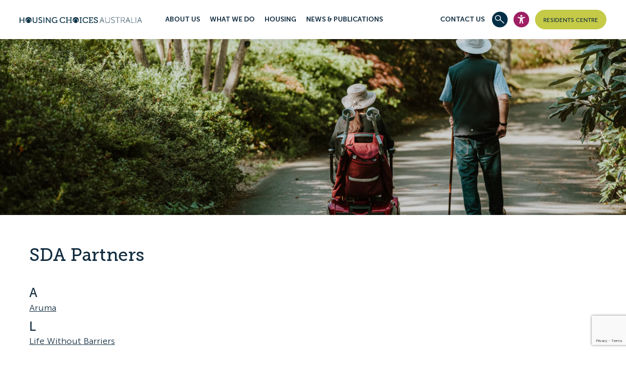

--- FILE ---
content_type: text/html; charset=UTF-8
request_url: https://www.housingchoices.org.au/housing/specialist-disability-accommodation/sda-partners/
body_size: 38948
content:
<!DOCTYPE html>
<html class="no-js" lang="en-US">

<head prefix="og:http://ogp.me/ns# fb:http://ogp.me/ns/fb#">
	<meta charset="UTF-8">
	<meta http-equiv="x-ua-compatible" content="ie=edge">
	<meta name="viewport" content="width=device-width, initial-scale=1, shrink-to-fit=no">
	<meta name="format-detection" content="telephone=no">
	<link rel="profile" href="https://gmpg.org/xfn/11">

	<link rel="dns-prefetch" href="//google-analytics.com">
	<link rel="dns-prefetch" href="//ajax.googleapis.com">
	<link rel="dns-prefetch" href="//www.google-analytics.com">

	<link rel="icon" href="https://www.housingchoices.org.au/wp-content/themes/hca2/assets/dist/images/app-icons/favicon-16x16.png" sizes="16x16">
	<link rel="icon" href="https://www.housingchoices.org.au/wp-content/themes/hca2/assets/dist/images/app-icons/favicon-32x32.png" sizes="32x32">
	<link rel="shortcut icon" sizes="196x196" href="https://www.housingchoices.org.au/wp-content/themes/hca2/assets/dist/images/app-icons/favicon-196x196.png">
	<link rel="apple-touch-icon" sizes="180x180" href="https://www.housingchoices.org.au/wp-content/themes/hca2/assets/dist/images/app-icons/apple-touch-icon.png">
	<link data-minify="1" rel="stylesheet" href="https://www.housingchoices.org.au/wp-content/cache/min/1/gil2kov.css?ver=1763522112">

		<!-- Google Tag Manager -->
<script>(function(w,d,s,l,i){w[l]=w[l]||[];w[l].push({'gtm.start':
new Date().getTime(),event:'gtm.js'});var f=d.getElementsByTagName(s)[0],
j=d.createElement(s),dl=l!='dataLayer'?'&l='+l:'';j.async=true;j.src=
'https://www.googletagmanager.com/gtm.js?id='+i+dl;f.parentNode.insertBefore(j,f);
})(window,document,'script','dataLayer','GTM-W3NM78K');</script>
<!-- End Google Tag Manager -->
	<meta http-equiv="x-dns-prefetch-control" content="on">
	<link rel="dns-prefetch" href="//google-analytics.com">
	<link rel="dns-prefetch" href="//ajax.googleapis.com" >
	<link rel="dns-prefetch" href="//www.google-analytics.com">
	<meta name='robots' content='index, follow, max-image-preview:large, max-snippet:-1, max-video-preview:-1' />
	<style>img:is([sizes="auto" i], [sizes^="auto," i]) { contain-intrinsic-size: 3000px 1500px }</style>
	
	<!-- This site is optimized with the Yoast SEO plugin v26.7 - https://yoast.com/wordpress/plugins/seo/ -->
	<title>SDA Partners | Housing Choices</title>
	<link rel="canonical" href="https://www.housingchoices.org.au/housing/specialist-disability-accommodation/sda-partners/" />
	<meta property="og:locale" content="en_US" />
	<meta property="og:type" content="article" />
	<meta property="og:title" content="SDA Partners | Housing Choices" />
	<meta property="og:url" content="https://www.housingchoices.org.au/housing/specialist-disability-accommodation/sda-partners/" />
	<meta property="og:site_name" content="Housing Choices" />
	<meta property="article:modified_time" content="2024-01-03T03:07:04+00:00" />
	<meta property="og:image" content="https://www.housingchoices.org.au/wp-content/uploads/2023/10/HCA-Logo-Image-e1697525435538.jpg" />
	<meta property="og:image:width" content="1000" />
	<meta property="og:image:height" content="622" />
	<meta property="og:image:type" content="image/jpeg" />
	<meta name="twitter:card" content="summary_large_image" />
	<meta name="twitter:label1" content="Est. reading time" />
	<meta name="twitter:data1" content="1 minute" />
	<script type="application/ld+json" class="yoast-schema-graph">{"@context":"https://schema.org","@graph":[{"@type":"WebPage","@id":"https://www.housingchoices.org.au/housing/specialist-disability-accommodation/sda-partners/","url":"https://www.housingchoices.org.au/housing/specialist-disability-accommodation/sda-partners/","name":"SDA Partners | Housing Choices","isPartOf":{"@id":"https://www.housingchoices.org.au/#website"},"datePublished":"2022-06-21T00:51:04+00:00","dateModified":"2024-01-03T03:07:04+00:00","breadcrumb":{"@id":"https://www.housingchoices.org.au/housing/specialist-disability-accommodation/sda-partners/#breadcrumb"},"inLanguage":"en-US","potentialAction":[{"@type":"ReadAction","target":["https://www.housingchoices.org.au/housing/specialist-disability-accommodation/sda-partners/"]}]},{"@type":"BreadcrumbList","@id":"https://www.housingchoices.org.au/housing/specialist-disability-accommodation/sda-partners/#breadcrumb","itemListElement":[{"@type":"ListItem","position":1,"name":"Home","item":"https://www.housingchoices.org.au/"},{"@type":"ListItem","position":2,"name":"Housing","item":"https://www.housingchoices.org.au/housing/"},{"@type":"ListItem","position":3,"name":"Specialist Disability Accommodation","item":"https://www.housingchoices.org.au/housing/specialist-disability-accommodation/"},{"@type":"ListItem","position":4,"name":"SDA Partners"}]},{"@type":"WebSite","@id":"https://www.housingchoices.org.au/#website","url":"https://www.housingchoices.org.au/","name":"Housing Choices","description":"Housing Choices Australia creates safe, quality, affordable housing for disadvantaged people who are struggling to find private rental homes in Australia.","alternateName":"Housing Choices Australia","potentialAction":[{"@type":"SearchAction","target":{"@type":"EntryPoint","urlTemplate":"https://www.housingchoices.org.au/?s={search_term_string}"},"query-input":{"@type":"PropertyValueSpecification","valueRequired":true,"valueName":"search_term_string"}}],"inLanguage":"en-US"}]}</script>
	<!-- / Yoast SEO plugin. -->


<link rel='dns-prefetch' href='//maps.googleapis.com' />
<link rel='dns-prefetch' href='//www.google.com' />

<link rel='stylesheet' id='sbi_styles-css' href='https://www.housingchoices.org.au/wp-content/plugins/instagram-feed/css/sbi-styles.min.css?ver=6.10.0' type='text/css' media='all' />
<style id='classic-theme-styles-inline-css' type='text/css'>
/*! This file is auto-generated */
.wp-block-button__link{color:#fff;background-color:#32373c;border-radius:9999px;box-shadow:none;text-decoration:none;padding:calc(.667em + 2px) calc(1.333em + 2px);font-size:1.125em}.wp-block-file__button{background:#32373c;color:#fff;text-decoration:none}
</style>
<style id='global-styles-inline-css' type='text/css'>
:root{--wp--preset--aspect-ratio--square: 1;--wp--preset--aspect-ratio--4-3: 4/3;--wp--preset--aspect-ratio--3-4: 3/4;--wp--preset--aspect-ratio--3-2: 3/2;--wp--preset--aspect-ratio--2-3: 2/3;--wp--preset--aspect-ratio--16-9: 16/9;--wp--preset--aspect-ratio--9-16: 9/16;--wp--preset--color--black: #000000;--wp--preset--color--cyan-bluish-gray: #abb8c3;--wp--preset--color--white: #ffffff;--wp--preset--color--pale-pink: #f78da7;--wp--preset--color--vivid-red: #cf2e2e;--wp--preset--color--luminous-vivid-orange: #ff6900;--wp--preset--color--luminous-vivid-amber: #fcb900;--wp--preset--color--light-green-cyan: #7bdcb5;--wp--preset--color--vivid-green-cyan: #00d084;--wp--preset--color--pale-cyan-blue: #8ed1fc;--wp--preset--color--vivid-cyan-blue: #0693e3;--wp--preset--color--vivid-purple: #9b51e0;--wp--preset--gradient--vivid-cyan-blue-to-vivid-purple: linear-gradient(135deg,rgba(6,147,227,1) 0%,rgb(155,81,224) 100%);--wp--preset--gradient--light-green-cyan-to-vivid-green-cyan: linear-gradient(135deg,rgb(122,220,180) 0%,rgb(0,208,130) 100%);--wp--preset--gradient--luminous-vivid-amber-to-luminous-vivid-orange: linear-gradient(135deg,rgba(252,185,0,1) 0%,rgba(255,105,0,1) 100%);--wp--preset--gradient--luminous-vivid-orange-to-vivid-red: linear-gradient(135deg,rgba(255,105,0,1) 0%,rgb(207,46,46) 100%);--wp--preset--gradient--very-light-gray-to-cyan-bluish-gray: linear-gradient(135deg,rgb(238,238,238) 0%,rgb(169,184,195) 100%);--wp--preset--gradient--cool-to-warm-spectrum: linear-gradient(135deg,rgb(74,234,220) 0%,rgb(151,120,209) 20%,rgb(207,42,186) 40%,rgb(238,44,130) 60%,rgb(251,105,98) 80%,rgb(254,248,76) 100%);--wp--preset--gradient--blush-light-purple: linear-gradient(135deg,rgb(255,206,236) 0%,rgb(152,150,240) 100%);--wp--preset--gradient--blush-bordeaux: linear-gradient(135deg,rgb(254,205,165) 0%,rgb(254,45,45) 50%,rgb(107,0,62) 100%);--wp--preset--gradient--luminous-dusk: linear-gradient(135deg,rgb(255,203,112) 0%,rgb(199,81,192) 50%,rgb(65,88,208) 100%);--wp--preset--gradient--pale-ocean: linear-gradient(135deg,rgb(255,245,203) 0%,rgb(182,227,212) 50%,rgb(51,167,181) 100%);--wp--preset--gradient--electric-grass: linear-gradient(135deg,rgb(202,248,128) 0%,rgb(113,206,126) 100%);--wp--preset--gradient--midnight: linear-gradient(135deg,rgb(2,3,129) 0%,rgb(40,116,252) 100%);--wp--preset--font-size--small: 13px;--wp--preset--font-size--medium: 20px;--wp--preset--font-size--large: 36px;--wp--preset--font-size--x-large: 42px;--wp--preset--spacing--20: 0.44rem;--wp--preset--spacing--30: 0.67rem;--wp--preset--spacing--40: 1rem;--wp--preset--spacing--50: 1.5rem;--wp--preset--spacing--60: 2.25rem;--wp--preset--spacing--70: 3.38rem;--wp--preset--spacing--80: 5.06rem;--wp--preset--shadow--natural: 6px 6px 9px rgba(0, 0, 0, 0.2);--wp--preset--shadow--deep: 12px 12px 50px rgba(0, 0, 0, 0.4);--wp--preset--shadow--sharp: 6px 6px 0px rgba(0, 0, 0, 0.2);--wp--preset--shadow--outlined: 6px 6px 0px -3px rgba(255, 255, 255, 1), 6px 6px rgba(0, 0, 0, 1);--wp--preset--shadow--crisp: 6px 6px 0px rgba(0, 0, 0, 1);}:where(.is-layout-flex){gap: 0.5em;}:where(.is-layout-grid){gap: 0.5em;}body .is-layout-flex{display: flex;}.is-layout-flex{flex-wrap: wrap;align-items: center;}.is-layout-flex > :is(*, div){margin: 0;}body .is-layout-grid{display: grid;}.is-layout-grid > :is(*, div){margin: 0;}:where(.wp-block-columns.is-layout-flex){gap: 2em;}:where(.wp-block-columns.is-layout-grid){gap: 2em;}:where(.wp-block-post-template.is-layout-flex){gap: 1.25em;}:where(.wp-block-post-template.is-layout-grid){gap: 1.25em;}.has-black-color{color: var(--wp--preset--color--black) !important;}.has-cyan-bluish-gray-color{color: var(--wp--preset--color--cyan-bluish-gray) !important;}.has-white-color{color: var(--wp--preset--color--white) !important;}.has-pale-pink-color{color: var(--wp--preset--color--pale-pink) !important;}.has-vivid-red-color{color: var(--wp--preset--color--vivid-red) !important;}.has-luminous-vivid-orange-color{color: var(--wp--preset--color--luminous-vivid-orange) !important;}.has-luminous-vivid-amber-color{color: var(--wp--preset--color--luminous-vivid-amber) !important;}.has-light-green-cyan-color{color: var(--wp--preset--color--light-green-cyan) !important;}.has-vivid-green-cyan-color{color: var(--wp--preset--color--vivid-green-cyan) !important;}.has-pale-cyan-blue-color{color: var(--wp--preset--color--pale-cyan-blue) !important;}.has-vivid-cyan-blue-color{color: var(--wp--preset--color--vivid-cyan-blue) !important;}.has-vivid-purple-color{color: var(--wp--preset--color--vivid-purple) !important;}.has-black-background-color{background-color: var(--wp--preset--color--black) !important;}.has-cyan-bluish-gray-background-color{background-color: var(--wp--preset--color--cyan-bluish-gray) !important;}.has-white-background-color{background-color: var(--wp--preset--color--white) !important;}.has-pale-pink-background-color{background-color: var(--wp--preset--color--pale-pink) !important;}.has-vivid-red-background-color{background-color: var(--wp--preset--color--vivid-red) !important;}.has-luminous-vivid-orange-background-color{background-color: var(--wp--preset--color--luminous-vivid-orange) !important;}.has-luminous-vivid-amber-background-color{background-color: var(--wp--preset--color--luminous-vivid-amber) !important;}.has-light-green-cyan-background-color{background-color: var(--wp--preset--color--light-green-cyan) !important;}.has-vivid-green-cyan-background-color{background-color: var(--wp--preset--color--vivid-green-cyan) !important;}.has-pale-cyan-blue-background-color{background-color: var(--wp--preset--color--pale-cyan-blue) !important;}.has-vivid-cyan-blue-background-color{background-color: var(--wp--preset--color--vivid-cyan-blue) !important;}.has-vivid-purple-background-color{background-color: var(--wp--preset--color--vivid-purple) !important;}.has-black-border-color{border-color: var(--wp--preset--color--black) !important;}.has-cyan-bluish-gray-border-color{border-color: var(--wp--preset--color--cyan-bluish-gray) !important;}.has-white-border-color{border-color: var(--wp--preset--color--white) !important;}.has-pale-pink-border-color{border-color: var(--wp--preset--color--pale-pink) !important;}.has-vivid-red-border-color{border-color: var(--wp--preset--color--vivid-red) !important;}.has-luminous-vivid-orange-border-color{border-color: var(--wp--preset--color--luminous-vivid-orange) !important;}.has-luminous-vivid-amber-border-color{border-color: var(--wp--preset--color--luminous-vivid-amber) !important;}.has-light-green-cyan-border-color{border-color: var(--wp--preset--color--light-green-cyan) !important;}.has-vivid-green-cyan-border-color{border-color: var(--wp--preset--color--vivid-green-cyan) !important;}.has-pale-cyan-blue-border-color{border-color: var(--wp--preset--color--pale-cyan-blue) !important;}.has-vivid-cyan-blue-border-color{border-color: var(--wp--preset--color--vivid-cyan-blue) !important;}.has-vivid-purple-border-color{border-color: var(--wp--preset--color--vivid-purple) !important;}.has-vivid-cyan-blue-to-vivid-purple-gradient-background{background: var(--wp--preset--gradient--vivid-cyan-blue-to-vivid-purple) !important;}.has-light-green-cyan-to-vivid-green-cyan-gradient-background{background: var(--wp--preset--gradient--light-green-cyan-to-vivid-green-cyan) !important;}.has-luminous-vivid-amber-to-luminous-vivid-orange-gradient-background{background: var(--wp--preset--gradient--luminous-vivid-amber-to-luminous-vivid-orange) !important;}.has-luminous-vivid-orange-to-vivid-red-gradient-background{background: var(--wp--preset--gradient--luminous-vivid-orange-to-vivid-red) !important;}.has-very-light-gray-to-cyan-bluish-gray-gradient-background{background: var(--wp--preset--gradient--very-light-gray-to-cyan-bluish-gray) !important;}.has-cool-to-warm-spectrum-gradient-background{background: var(--wp--preset--gradient--cool-to-warm-spectrum) !important;}.has-blush-light-purple-gradient-background{background: var(--wp--preset--gradient--blush-light-purple) !important;}.has-blush-bordeaux-gradient-background{background: var(--wp--preset--gradient--blush-bordeaux) !important;}.has-luminous-dusk-gradient-background{background: var(--wp--preset--gradient--luminous-dusk) !important;}.has-pale-ocean-gradient-background{background: var(--wp--preset--gradient--pale-ocean) !important;}.has-electric-grass-gradient-background{background: var(--wp--preset--gradient--electric-grass) !important;}.has-midnight-gradient-background{background: var(--wp--preset--gradient--midnight) !important;}.has-small-font-size{font-size: var(--wp--preset--font-size--small) !important;}.has-medium-font-size{font-size: var(--wp--preset--font-size--medium) !important;}.has-large-font-size{font-size: var(--wp--preset--font-size--large) !important;}.has-x-large-font-size{font-size: var(--wp--preset--font-size--x-large) !important;}
:where(.wp-block-post-template.is-layout-flex){gap: 1.25em;}:where(.wp-block-post-template.is-layout-grid){gap: 1.25em;}
:where(.wp-block-columns.is-layout-flex){gap: 2em;}:where(.wp-block-columns.is-layout-grid){gap: 2em;}
:root :where(.wp-block-pullquote){font-size: 1.5em;line-height: 1.6;}
</style>
<link data-minify="1" rel='stylesheet' id='theme-custom-styles-css' href='https://www.housingchoices.org.au/wp-content/cache/min/1/wp-content/themes/hca2/assets/dist/styles/theme.css?ver=1763522112' type='text/css' media='all' />
<link rel='stylesheet' id='theme-styles-css' href='https://www.housingchoices.org.au/wp-content/themes/hca2/style.css?ver=1700087868' type='text/css' media='all' />
<script type="text/javascript" src="https://www.housingchoices.org.au/wp-content/themes/hca2/assets/dist/scripts/jquery.min.js?ver=1762491802" id="jquery-js"></script>
<script type="text/javascript" src="https://www.housingchoices.org.au/wp-content/themes/hca2/assets/dist/scripts/theme.detectors.min.js?ver=1762491802" id="theme-detectors-js" data-rocket-defer defer></script>
    <script type="text/javascript">
    var ajaxurl = 'https://www.housingchoices.org.au/wp-admin/admin-ajax.php';
    </script>	<!-- Website proudly developed by Efront Melbourne https://efront.com.au -->
</head>

<body class="wp-singular page-template-default page page-id-2396 page-child parent-pageid-1438 wp-embed-responsive wp-theme-hca2">

	<!-- Google Tag Manager (noscript) -->
<noscript><iframe src="https://www.googletagmanager.com/ns.html?id=GTM-W3NM78K"
height="0" width="0" style="display:none;visibility:hidden"></iframe></noscript>
<!-- End Google Tag Manager (noscript) -->	<div data-rocket-location-hash="46b5ec384d1573651fcf9e2729907712" class="wrapper">
		<a class="skip-link screen-reader-text" href="#content">Skip to content</a>

		<div data-rocket-location-hash="cc27248065d318e4607b9d82297d3654" class="header">
			<div data-rocket-location-hash="dae945e2dbfb539646ea83fe10d51e72" class="shell shell--float">
				<div class="header__inner">
					<a href="https://www.housingchoices.org.au" class="logo" title="Housing Choices Australia Home">
						<img src="https://www.housingchoices.org.au/wp-content/themes/hca2/assets/dist/images/hca-logo-blue-small.png" width="400" height="20" alt="Housing Choices Australia logo">
					</a>
					<div class="menu-block">
						<a href="#" class="menu__overlay js-nav-trigger" aria-label="Close mobile menu"></a>
						<div class="menu__scroll">
							<div class="menu__inner">
																									<nav class="nav js-nav-subnav">
										<ul>
																							<li>
													<a href="https://www.housingchoices.org.au/about-us/">About us</a>
																											<ul>
																															<li><a href="https://www.housingchoices.org.au/about-us/our-team/">Our team</a></li>
																															<li><a href="https://www.housingchoices.org.au/about-us/our-five-year-strategic-plan/">Our Five-Year Strategic Plan</a></li>
																															<li><a href="https://www.housingchoices.org.au/about-us/governance/">Governance</a></li>
																															<li><a href="https://www.housingchoices.org.au/about-us/partners/">Partners</a></li>
																															<li><a href="https://www.housingchoices.org.au/about-us/reconciliation/">Reconciliation</a></li>
																															<li><a href="https://www.housingchoices.org.au/about-us/careers/">Careers</a></li>
																													</ul>
																									</li>
																							<li>
													<a href="https://www.housingchoices.org.au/what-we-do/">What we do</a>
																											<ul>
																															<li><a href="https://www.housingchoices.org.au/what-we-do/community-housing/">Community housing</a></li>
																															<li><a href="https://www.housingchoices.org.au/what-we-do/development/">Development</a></li>
																															<li><a href="https://www.housingchoices.org.au/what-we-do/services/">Services</a></li>
																													</ul>
																									</li>
																							<li>
													<a href="https://www.housingchoices.org.au/housing/">Housing</a>
																											<ul>
																															<li><a href="https://www.housingchoices.org.au/housing/apply-for-housing/">Apply for housing</a></li>
																															<li><a href="https://www.housingchoices.org.au/housing/in-progress/">In progress</a></li>
																															<li><a href="https://www.housingchoices.org.au/housing/projects/">Projects</a></li>
																															<li><a href="https://www.housingchoices.org.au/housing/specialist-disability-accommodation/">Specialist Disability Accommodation</a></li>
																															<li><a href="https://www.housingchoices.org.au/housing/catherine-house/">Catherine House</a></li>
																													</ul>
																									</li>
																							<li>
													<a href="https://www.housingchoices.org.au/news-publications/">News &#038; publications</a>
																											<ul>
																															<li><a href="https://www.housingchoices.org.au/news-publications/home-stories/">Home Stories</a></li>
																															<li><a href="https://www.housingchoices.org.au/news-publications/residentstories/">Resident Stories</a></li>
																															<li><a href="https://www.housingchoices.org.au/news-publications/annual-reports/">Annual reports</a></li>
																															<li><a href="https://www.housingchoices.org.au/news-publications/impact-reports/">Impact reports</a></li>
																															<li><a href="https://www.housingchoices.org.au/news-publications/property-prospectus/">Property Prospectus</a></li>
																															<li><a href="https://www.housingchoices.org.au/news-publications/media/">Media enquiries</a></li>
																													</ul>
																									</li>
																					</ul>
									</nav><!-- /.nav -->
								
																									<nav class="nav nav--header-menu">
										<ul>
																							<li>
													<a href="https://www.housingchoices.org.au/contact-us/">Contact Us</a>
												</li>
																					</ul>
									</nav>
																<nav class="nav-utilities">
									<ul>
										<li class="hidden-xs hidden-sm">
											<div class="search">
												<form action="/?" method="get">
													<label for="st-search-input" class="btn-ico" title="Search">
														<svg width="26" height="25" viewBox="0 0 26 25" fill="none" xmlns="http://www.w3.org/2000/svg">
															<circle cx="8" cy="8" r="7" stroke="currentcolor" stroke-width="2" />
															<path d="M13 12L24.5 23.5" stroke="currentcolor" stroke-width="2" />
														</svg>
													</label>
													<input type="search" name="s" id="st-search-input" value="" placeholder="Search" class="search__field">
													<button type="submit" class="hidden"></button>
												</form>
											</div><!-- /.search -->
										</li>
										<li>
											<a href="#" id="openAccesibilityWidget" class="btn-ico btn-ico--red" title="Open Accesibility Widget" aria-label="Open Accesibility Widget">
												<svg xmlns="http://www.w3.org/2000/svg" width="20" height="26" fill="none" viewBox="0 0 20 26">
													<g fill="currentcolor" clip-path="url(#a)">
														<path d="M6.583 25.308h-.325l-.051-.012c-.156-.035-.317-.055-.466-.11-.623-.23-.964-.825-.849-1.456a8650.6 8650.6 0 0 0 1.395-7.633c.059-.325.125-.649.173-.975.067-.452.12-.905.177-1.358.064-.499.133-.996.19-1.496.033-.299.034-.6-.015-.898-.04-.243-.141-.449-.362-.573a2.15 2.15 0 0 0-.396-.186c-1.014-.322-2.03-.635-3.046-.955-.52-.164-1.04-.33-1.555-.506a3.302 3.302 0 0 1-.81-.402c-.26-.178-.475-.395-.574-.703C.035 7.937.022 7.823 0 7.712v-.12l.01-.065c.03-.385.154-.736.407-1.033.28-.33.634-.483 1.068-.39.166.036.324.103.488.149a48.27 48.27 0 0 0 3.086.766c1.302.277 2.612.504 3.942.6.69.051 1.38.054 2.068-.009.544-.05 1.087-.114 1.627-.189a31.81 31.81 0 0 0 2.53-.472 50.07 50.07 0 0 0 3.22-.828.998.998 0 0 1 .962.201c.336.28.502.652.569 1.074.009.057.015.114.023.171v.145c-.003.019-.009.038-.01.057a1.136 1.136 0 0 1-.101.388c-.127.273-.338.468-.586.628-.305.195-.639.33-.98.448-1.36.474-2.72.95-4.079 1.425a3.47 3.47 0 0 0-.78.367.656.656 0 0 0-.3.48 4.13 4.13 0 0 0 .01 1.09c.048.408.106.814.16 1.221.058.453.106.907.178 1.358.082.511.185 1.02.28 1.53l.67 3.576c.21 1.13.42 2.259.634 3.388.062.329.033.643-.137.935-.223.382-.57.583-.994.668-.074.015-.149.025-.223.037h-.313c-.017-.004-.034-.01-.052-.011a1.288 1.288 0 0 1-.977-.581c-.196-.289-.296-.615-.364-.953-.22-1.086-.433-2.175-.662-3.26a36.442 36.442 0 0 0-.73-2.928c-.112-.37-.227-.74-.403-1.086a1.198 1.198 0 0 0-.156-.233c-.07-.082-.143-.081-.216-.003a.97.97 0 0 0-.137.188c-.157.284-.258.59-.353.898a29.683 29.683 0 0 0-.704 2.824c-.242 1.177-.468 2.356-.7 3.534-.059.3-.138.593-.284.864-.193.36-.475.609-.88.704-.076.017-.152.029-.228.043Z" />
														<path d="M10.173.692c.107.016.214.027.32.047a2.69 2.69 0 1 1-.707-.037c.013 0 .026-.006.039-.01h.348Z" />
													</g>
													<defs>
														<clipPath id="a">
															<path fill="currentcolor" d="M0 .692h20v24.615H0z" />
														</clipPath>
													</defs>
												</svg>
											</a>
										</li>
																															<li>
												<div class="nav nav--alt js-nav-subnav">
													<ul>
														<li>
															<a href="https://www.housingchoices.org.au/residents-centre/" class="btn btn--fsz-small">
																<span>Residents Centre</span>
															</a>
															<ul>
																																	<li><a href="https://www.housingchoices.org.au/residents-centre/south-australia/">South Australia</a></li>
																																	<li><a href="https://www.housingchoices.org.au/residents-centre/tasmania/">Tasmania</a></li>
																																	<li><a href="https://www.housingchoices.org.au/residents-centre/victoria/">Victoria</a></li>
																																	<li><a href="https://www.housingchoices.org.au/residents-centre/western-australia/">Western Australia</a></li>
																															</ul>
														</li>
													</ul>
												</div><!-- /.submenu-holder -->
											</li>
																			</ul>
								</nav><!-- /.nav-utilities -->
							</div><!-- /.menu__inner -->
						</div><!-- /.menu__scroll -->
					</div><!-- /.menu-block -->

					<div class="header__mobile-actions visible-xs-block visible-sm-block">
						<div class="search search--mobile">
							<form action="?" method="get">
								<label for="qqq" class="btn-ico">
									<svg width="26" height="25" viewBox="0 0 26 25" fill="none" xmlns="http://www.w3.org/2000/svg">
										<circle cx="8" cy="8" r="7" stroke="currentcolor" stroke-width="2" />
										<path d="M13 12L24.5 23.5" stroke="currentcolor" stroke-width="2" />
									</svg>
								</label>
								<input type="search" name="qqq" id="qqq" value="" placeholder="Search" class="search__field">
								<button type="submit" class="hidden"></button>
							</form>
						</div><!-- /.search -->
						<a href="#" class="nav-trigger js-nav-trigger" aria-label="Toggle mobile menu">
							<span></span>
							<span></span>
							<span></span>
						</a>
					</div><!-- /.header__mobile-actions -->
				</div><!-- /.header__inner -->
			</div><!-- /.shell -->
		</div><!-- /.header -->
						<main data-rocket-location-hash="016c3bf74637f00508f34b0c76814a15" role="main">
<h1 class="screen-reader-text">SDA Partners</h1>

<div data-rocket-location-hash="056833cffd3759ef73846f51caf09c93" class="hero module--banner js-base-slider hero--blue-content">
	<div class="hero__actions js-append-slider-nav"></div><!-- /.hero__actions -->
	<div class="hero__media js-media-holder">
		<ul class="js-overlap-media-slider">
			<li>
						<picture class="align-centre">
		<source media="(min-width:1600px)" srcset="https://www.housingchoices.org.au/wp-content/uploads/2022/06/hero-sda-banner-1-2048x878.png">
		<source media="(min-width:1024px)" srcset="https://www.housingchoices.org.au/wp-content/uploads/2022/06/hero-sda-banner-1-1600x686.png">
		<source media="(min-width:767px)" srcset="https://www.housingchoices.org.au/wp-content/uploads/2022/06/hero-sda-banner-1-1024x439.png">
		<source media="(min-width:320px)" srcset="https://www.housingchoices.org.au/wp-content/uploads/2022/06/hero-sda-banner-1-768x329.png">
		<img src="https://www.housingchoices.org.au/wp-content/uploads/2022/06/hero-sda-banner-1-2048x878.png" alt="" width="2048" height="878" loading="lazy">
	</picture>
			</li>
		</ul>
	</div><!-- /.hero__media -->

	</div><!-- /.hero.js-base-slider --><section data-rocket-location-hash="943fcf0f0772da349747ee08d2c1ea17" class="section-text module--text-image section-text--cols section-text--background-white">
	<div class="shell">
		<div class="section__inner">
							<div class="section__content js-text-image-match-height">
					<div class="grid grid--disable-tablet">
						<div class="grid__col grid__col--1of2">
							<div class="content__title">
								<h2 class="h3">SDA Partners</h2>
							</div>

							<div class="content__container">
								<h4>A</h4>
<p><a href="https://www.aruma.com.au/disability-services/aruma-formerly-hwns/?gclid=Cj0KCQjw5ZSWBhCVARIsALERCvwvTzStKogNqVdnxTGRH-pxEsJ1h2L2sNeLv7N0Ww5F0ycp2wNc9pgaAulQEALw_wcB" target="_blank" rel="noopener">Aruma</a></p>
<h4>L</h4>
<p><a href="https://www.lwb.org.au/" target="_blank" rel="noopener">Life Without Barriers</a></p>
<h4>M</h4>
<p><a href="https://www.melbasupport.com.au/" target="_blank" rel="noopener">Melba Support Services</a></p>
<h4>N</h4>
<p><a href="http://www.nadrasca.com.au/" target="_blank" rel="noreferrer noopener">NADRASCA</a></p>
<h4>P</h4>
<p><a href="http://possability.com.au/" target="_blank" rel="noreferrer noopener">Possability</a></p>
<h4>S</h4>
<p><a href="https://www.scopeaust.org.au/" target="_blank" rel="noopener">Scope</a></p>
<h4>Y</h4>
<p><a href="http://www.yooralla.com.au/ndis?gclsrc=aw.ds&amp;gclid=Cj0KCQjw5ZSWBhCVARIsALERCvz06OlAShO9oRfYanXcImRLcMNwV58R_pbFLN2c_cf8gzD3AqNqnZYaAlyAEALw_wcB" target="_blank" rel="noopener">Yooralla</a></p>
							</div>

													</div>
													<div class="grid__col grid__col--1of2">
								<div class="content__title">
																	</div>

								<div class="content__container">
																	</div>

															</div>
						
											</div>
				</div><!-- /.section__content -->
					</div><!-- /.section__inner -->
	</div><!-- /.shell -->
</section><!-- /.section-text-cols --></main>
<footer data-rocket-location-hash="6436720d4261bf40aff91d28f38cbb4f" class="footer ">
	<div data-rocket-location-hash="fb6faa2871f91c31988f080946680e4a" class="footer__container">
		<div class="shell">
			<div class="grid grid--disable-mobile">
				<div class="grid__col grid__col--1of2">
					<div class="footer__aside">
																			<div class="footer__nav">
								<h5>Housing Choices Australia</h5>
								<ul>
																			<li><a href="https://www.housingchoices.org.au/contact-us/">Contact Us</a></li>
																			<li><a href="https://www.housingchoices.org.au/about-us/governance/">Governance</a></li>
																			<li><a href="https://housingchoices.org.au/wp-content/uploads/2022/06/Privacy-Statement-06.05.22.pdf">Privacy statement</a></li>
																		<li>ABN 23 385 731 870</li>
								</ul>

																	<h5>Connect with us</h5>
									<ul class="list-socials">
																																											<li>
													<a href="https://www.instagram.com/hchoicesau/" class="btn-ico btn-ico--white" target="_blank">
														<img src="https://www.housingchoices.org.au/wp-content/themes/hca2/assets/src/images/icons/ico-instagram.svg" alt="instagram" loading="lazy">
													</a>
												</li>
																																												<li>
													<a href="https://www.linkedin.com/company/housing-choices-australia" class="btn-ico btn-ico--white" target="_blank">
														<img src="https://www.housingchoices.org.au/wp-content/themes/hca2/assets/src/images/icons/ico-linkedin.svg" alt="linkedin" loading="lazy">
													</a>
												</li>
																																												<li>
													<a href="https://www.facebook.com/HChoicesAU" class="btn-ico btn-ico--white" target="_blank">
														<img src="https://www.housingchoices.org.au/wp-content/themes/hca2/assets/src/images/icons/ico-facebook.svg" alt="facebook" loading="lazy">
													</a>
												</li>
																																																			</ul>
															</div><!-- /.footer__nav -->
						
						
													<div class="footer__nav footer__nav--green">
								<h5>Residents Centre</h5>
								<ul>
																			<li><a href="https://www.housingchoices.org.au/residents-centre/south-australia/">South Australia</a></li>
																			<li><a href="https://www.housingchoices.org.au/residents-centre/tasmania/">Tasmania</a></li>
																			<li><a href="https://www.housingchoices.org.au/residents-centre/victoria/">Victoria</a></li>
																			<li><a href="https://www.housingchoices.org.au/residents-centre/western-australia/">Western Australia</a></li>
																	</ul>
							</div><!-- /.footer__nav -->
											</div><!-- /.footer__aside -->
				</div><!-- /.grid__col -->
				<div class="grid__col grid__col--1of2">
					<div class="footer__content">
													<ul class="list-flags">
																	<li><img src="https://www.housingchoices.org.au/wp-content/uploads/2023/04/aboriginal_flag_1_0-320x190.jpg" alt="" loading="lazy" /></li>
																	<li><img src="https://www.housingchoices.org.au/wp-content/uploads/2023/04/1200px-Flag_of_the_Torres_Strait_Islander-320x213.png" alt="" loading="lazy" /></li>
																	<li><img src="https://www.housingchoices.org.au/wp-content/uploads/2024/02/Progress-Pride-Flag-1-500x250.png" alt="" loading="lazy" /></li>
															</ul><!-- /.list-flags -->
												<div class="aoc-footer">
							In the spirit of reconciliation Housing Choices acknowledges the Traditional Custodians of Country throughout Australia and their connections to land, sea and community. We pay our respect to their Elders past and present and extend that respect to all Aboriginal and Torres Strait Islander peoples.
<br>
<br>
We are committed to safe and inclusive workplaces, policies and services for people of LGBTIQA+ communities and their families.

						</div>
					</div><!-- /.footer__content -->
				</div><!-- /.grid__col -->
			</div><!-- /.grid -->

			<div class="footer__lang">
				<div class="button button-dropdown" id="google_translate_element"></div>
				<script data-minify="1" type="text/javascript" src="https://www.housingchoices.org.au/wp-content/cache/min/1/translate_a/element.js?ver=1763522113" data-rocket-defer defer></script>
				<script type="text/javascript">
					function googleTranslateElementInit() {
						new google.translate.TranslateElement({
							pageLanguage: 'en',
							layout: google.translate.TranslateElement.InlineLayout.SIMPLE
						}, 'google_translate_element');
					}
				</script>
			</div>
		</div><!-- /.shell -->
	</div>

	<script>
		(function(d) {
			var s = d.createElement("script");
			s.setAttribute("data-account", "UJqJZqqNDu");
			s.setAttribute("src", "https://cdn.userway.org/widget.js");
			(d.body || d.head).appendChild(s);
		})(document)
	</script><noscript>Please ensure Javascript is enabled for purposes of <a href="https://userway.org">website accessibility</a></noscript>

</footer>
<script type="speculationrules">
{"prefetch":[{"source":"document","where":{"and":[{"href_matches":"\/*"},{"not":{"href_matches":["\/wp-*.php","\/wp-admin\/*","\/wp-content\/uploads\/*","\/wp-content\/*","\/wp-content\/plugins\/*","\/wp-content\/themes\/hca2\/*","\/*\\?(.+)"]}},{"not":{"selector_matches":"a[rel~=\"nofollow\"]"}},{"not":{"selector_matches":".no-prefetch, .no-prefetch a"}}]},"eagerness":"conservative"}]}
</script>
<script type="text/javascript">
/* <![CDATA[ */
	var relevanssi_rt_regex = /(&|\?)_(rt|rt_nonce)=(\w+)/g
	var newUrl = window.location.search.replace(relevanssi_rt_regex, '')
	history.replaceState(null, null, window.location.pathname + newUrl + window.location.hash)
/* ]]> */
</script>
<!-- Instagram Feed JS -->
<script type="text/javascript">
var sbiajaxurl = "https://www.housingchoices.org.au/wp-admin/admin-ajax.php";
</script>
<script type="text/javascript" src="https://maps.googleapis.com/maps/api/js?libraries=marker&amp;key=AIzaSyAPCN5X334OWcpx_FRsGl0LjMNoCRHsEN4" id="theme-gmaps-js"></script>
<script type="text/javascript" src="https://www.housingchoices.org.au/wp-content/themes/hca2/assets/dist/scripts/theme.plugins.min.js?ver=1762491802" id="theme-plugins-js-js" data-rocket-defer defer></script>
<script type="text/javascript" id="theme-main-js-js-extra">
/* <![CDATA[ */
var main_theme = {"template_url":"https:\/\/www.housingchoices.org.au\/wp-content\/themes\/hca2"};
/* ]]> */
</script>
<script data-minify="1" type="text/javascript" src="https://www.housingchoices.org.au/wp-content/cache/min/1/wp-content/themes/hca2/assets/dist/scripts/theme.js?ver=1763522113" id="theme-main-js-js" data-rocket-defer defer></script>
<script type="text/javascript" id="gforms_recaptcha_recaptcha-js-extra">
/* <![CDATA[ */
var gforms_recaptcha_recaptcha_strings = {"nonce":"07b1641634","disconnect":"Disconnecting","change_connection_type":"Resetting","spinner":"https:\/\/www.housingchoices.org.au\/wp-content\/plugins\/gravityforms\/images\/spinner.svg","connection_type":"classic","disable_badge":"","change_connection_type_title":"Change Connection Type","change_connection_type_message":"Changing the connection type will delete your current settings.  Do you want to proceed?","disconnect_title":"Disconnect","disconnect_message":"Disconnecting from reCAPTCHA will delete your current settings.  Do you want to proceed?","site_key":"6LdL-CIhAAAAADzY-eW3JSCcfr8damUBBtwZUPd2"};
/* ]]> */
</script>
<script type="text/javascript" src="https://www.google.com/recaptcha/api.js?render=6LdL-CIhAAAAADzY-eW3JSCcfr8damUBBtwZUPd2&amp;ver=2.1.0" id="gforms_recaptcha_recaptcha-js" defer="defer" data-wp-strategy="defer"></script>
<script type="text/javascript" src="https://www.housingchoices.org.au/wp-content/plugins/gravityformsrecaptcha/js/frontend.min.js?ver=2.1.0" id="gforms_recaptcha_frontend-js" defer="defer" data-wp-strategy="defer"></script>
</div><!-- /.wrapper -->
<script>var rocket_beacon_data = {"ajax_url":"https:\/\/www.housingchoices.org.au\/wp-admin\/admin-ajax.php","nonce":"c56f26c274","url":"https:\/\/www.housingchoices.org.au\/housing\/specialist-disability-accommodation\/sda-partners","is_mobile":false,"width_threshold":1600,"height_threshold":700,"delay":500,"debug":null,"status":{"atf":true,"lrc":true,"preload_fonts":true,"preconnect_external_domain":true},"elements":"img, video, picture, p, main, div, li, svg, section, header, span","lrc_threshold":1800,"preload_fonts_exclusions":["api.fontshare.com","cdn.fontshare.com"],"processed_extensions":["woff2","woff","ttf"],"external_font_exclusions":[],"preconnect_external_domain_elements":["link","script","iframe"],"preconnect_external_domain_exclusions":["static.cloudflareinsights.com","rel=\"profile\"","rel=\"preconnect\"","rel=\"dns-prefetch\"","rel=\"icon\""]}</script><script data-name="wpr-wpr-beacon" src='https://www.housingchoices.org.au/wp-content/plugins/wp-rocket/assets/js/wpr-beacon.min.js' async></script></body>

</html>
<!-- Cached for great performance - Debug: cached@1769013303 -->

--- FILE ---
content_type: text/html; charset=utf-8
request_url: https://www.google.com/recaptcha/api2/anchor?ar=1&k=6LdL-CIhAAAAADzY-eW3JSCcfr8damUBBtwZUPd2&co=aHR0cHM6Ly93d3cuaG91c2luZ2Nob2ljZXMub3JnLmF1OjQ0Mw..&hl=en&v=PoyoqOPhxBO7pBk68S4YbpHZ&size=invisible&anchor-ms=20000&execute-ms=30000&cb=qe9udblrf8id
body_size: 48297
content:
<!DOCTYPE HTML><html dir="ltr" lang="en"><head><meta http-equiv="Content-Type" content="text/html; charset=UTF-8">
<meta http-equiv="X-UA-Compatible" content="IE=edge">
<title>reCAPTCHA</title>
<style type="text/css">
/* cyrillic-ext */
@font-face {
  font-family: 'Roboto';
  font-style: normal;
  font-weight: 400;
  font-stretch: 100%;
  src: url(//fonts.gstatic.com/s/roboto/v48/KFO7CnqEu92Fr1ME7kSn66aGLdTylUAMa3GUBHMdazTgWw.woff2) format('woff2');
  unicode-range: U+0460-052F, U+1C80-1C8A, U+20B4, U+2DE0-2DFF, U+A640-A69F, U+FE2E-FE2F;
}
/* cyrillic */
@font-face {
  font-family: 'Roboto';
  font-style: normal;
  font-weight: 400;
  font-stretch: 100%;
  src: url(//fonts.gstatic.com/s/roboto/v48/KFO7CnqEu92Fr1ME7kSn66aGLdTylUAMa3iUBHMdazTgWw.woff2) format('woff2');
  unicode-range: U+0301, U+0400-045F, U+0490-0491, U+04B0-04B1, U+2116;
}
/* greek-ext */
@font-face {
  font-family: 'Roboto';
  font-style: normal;
  font-weight: 400;
  font-stretch: 100%;
  src: url(//fonts.gstatic.com/s/roboto/v48/KFO7CnqEu92Fr1ME7kSn66aGLdTylUAMa3CUBHMdazTgWw.woff2) format('woff2');
  unicode-range: U+1F00-1FFF;
}
/* greek */
@font-face {
  font-family: 'Roboto';
  font-style: normal;
  font-weight: 400;
  font-stretch: 100%;
  src: url(//fonts.gstatic.com/s/roboto/v48/KFO7CnqEu92Fr1ME7kSn66aGLdTylUAMa3-UBHMdazTgWw.woff2) format('woff2');
  unicode-range: U+0370-0377, U+037A-037F, U+0384-038A, U+038C, U+038E-03A1, U+03A3-03FF;
}
/* math */
@font-face {
  font-family: 'Roboto';
  font-style: normal;
  font-weight: 400;
  font-stretch: 100%;
  src: url(//fonts.gstatic.com/s/roboto/v48/KFO7CnqEu92Fr1ME7kSn66aGLdTylUAMawCUBHMdazTgWw.woff2) format('woff2');
  unicode-range: U+0302-0303, U+0305, U+0307-0308, U+0310, U+0312, U+0315, U+031A, U+0326-0327, U+032C, U+032F-0330, U+0332-0333, U+0338, U+033A, U+0346, U+034D, U+0391-03A1, U+03A3-03A9, U+03B1-03C9, U+03D1, U+03D5-03D6, U+03F0-03F1, U+03F4-03F5, U+2016-2017, U+2034-2038, U+203C, U+2040, U+2043, U+2047, U+2050, U+2057, U+205F, U+2070-2071, U+2074-208E, U+2090-209C, U+20D0-20DC, U+20E1, U+20E5-20EF, U+2100-2112, U+2114-2115, U+2117-2121, U+2123-214F, U+2190, U+2192, U+2194-21AE, U+21B0-21E5, U+21F1-21F2, U+21F4-2211, U+2213-2214, U+2216-22FF, U+2308-230B, U+2310, U+2319, U+231C-2321, U+2336-237A, U+237C, U+2395, U+239B-23B7, U+23D0, U+23DC-23E1, U+2474-2475, U+25AF, U+25B3, U+25B7, U+25BD, U+25C1, U+25CA, U+25CC, U+25FB, U+266D-266F, U+27C0-27FF, U+2900-2AFF, U+2B0E-2B11, U+2B30-2B4C, U+2BFE, U+3030, U+FF5B, U+FF5D, U+1D400-1D7FF, U+1EE00-1EEFF;
}
/* symbols */
@font-face {
  font-family: 'Roboto';
  font-style: normal;
  font-weight: 400;
  font-stretch: 100%;
  src: url(//fonts.gstatic.com/s/roboto/v48/KFO7CnqEu92Fr1ME7kSn66aGLdTylUAMaxKUBHMdazTgWw.woff2) format('woff2');
  unicode-range: U+0001-000C, U+000E-001F, U+007F-009F, U+20DD-20E0, U+20E2-20E4, U+2150-218F, U+2190, U+2192, U+2194-2199, U+21AF, U+21E6-21F0, U+21F3, U+2218-2219, U+2299, U+22C4-22C6, U+2300-243F, U+2440-244A, U+2460-24FF, U+25A0-27BF, U+2800-28FF, U+2921-2922, U+2981, U+29BF, U+29EB, U+2B00-2BFF, U+4DC0-4DFF, U+FFF9-FFFB, U+10140-1018E, U+10190-1019C, U+101A0, U+101D0-101FD, U+102E0-102FB, U+10E60-10E7E, U+1D2C0-1D2D3, U+1D2E0-1D37F, U+1F000-1F0FF, U+1F100-1F1AD, U+1F1E6-1F1FF, U+1F30D-1F30F, U+1F315, U+1F31C, U+1F31E, U+1F320-1F32C, U+1F336, U+1F378, U+1F37D, U+1F382, U+1F393-1F39F, U+1F3A7-1F3A8, U+1F3AC-1F3AF, U+1F3C2, U+1F3C4-1F3C6, U+1F3CA-1F3CE, U+1F3D4-1F3E0, U+1F3ED, U+1F3F1-1F3F3, U+1F3F5-1F3F7, U+1F408, U+1F415, U+1F41F, U+1F426, U+1F43F, U+1F441-1F442, U+1F444, U+1F446-1F449, U+1F44C-1F44E, U+1F453, U+1F46A, U+1F47D, U+1F4A3, U+1F4B0, U+1F4B3, U+1F4B9, U+1F4BB, U+1F4BF, U+1F4C8-1F4CB, U+1F4D6, U+1F4DA, U+1F4DF, U+1F4E3-1F4E6, U+1F4EA-1F4ED, U+1F4F7, U+1F4F9-1F4FB, U+1F4FD-1F4FE, U+1F503, U+1F507-1F50B, U+1F50D, U+1F512-1F513, U+1F53E-1F54A, U+1F54F-1F5FA, U+1F610, U+1F650-1F67F, U+1F687, U+1F68D, U+1F691, U+1F694, U+1F698, U+1F6AD, U+1F6B2, U+1F6B9-1F6BA, U+1F6BC, U+1F6C6-1F6CF, U+1F6D3-1F6D7, U+1F6E0-1F6EA, U+1F6F0-1F6F3, U+1F6F7-1F6FC, U+1F700-1F7FF, U+1F800-1F80B, U+1F810-1F847, U+1F850-1F859, U+1F860-1F887, U+1F890-1F8AD, U+1F8B0-1F8BB, U+1F8C0-1F8C1, U+1F900-1F90B, U+1F93B, U+1F946, U+1F984, U+1F996, U+1F9E9, U+1FA00-1FA6F, U+1FA70-1FA7C, U+1FA80-1FA89, U+1FA8F-1FAC6, U+1FACE-1FADC, U+1FADF-1FAE9, U+1FAF0-1FAF8, U+1FB00-1FBFF;
}
/* vietnamese */
@font-face {
  font-family: 'Roboto';
  font-style: normal;
  font-weight: 400;
  font-stretch: 100%;
  src: url(//fonts.gstatic.com/s/roboto/v48/KFO7CnqEu92Fr1ME7kSn66aGLdTylUAMa3OUBHMdazTgWw.woff2) format('woff2');
  unicode-range: U+0102-0103, U+0110-0111, U+0128-0129, U+0168-0169, U+01A0-01A1, U+01AF-01B0, U+0300-0301, U+0303-0304, U+0308-0309, U+0323, U+0329, U+1EA0-1EF9, U+20AB;
}
/* latin-ext */
@font-face {
  font-family: 'Roboto';
  font-style: normal;
  font-weight: 400;
  font-stretch: 100%;
  src: url(//fonts.gstatic.com/s/roboto/v48/KFO7CnqEu92Fr1ME7kSn66aGLdTylUAMa3KUBHMdazTgWw.woff2) format('woff2');
  unicode-range: U+0100-02BA, U+02BD-02C5, U+02C7-02CC, U+02CE-02D7, U+02DD-02FF, U+0304, U+0308, U+0329, U+1D00-1DBF, U+1E00-1E9F, U+1EF2-1EFF, U+2020, U+20A0-20AB, U+20AD-20C0, U+2113, U+2C60-2C7F, U+A720-A7FF;
}
/* latin */
@font-face {
  font-family: 'Roboto';
  font-style: normal;
  font-weight: 400;
  font-stretch: 100%;
  src: url(//fonts.gstatic.com/s/roboto/v48/KFO7CnqEu92Fr1ME7kSn66aGLdTylUAMa3yUBHMdazQ.woff2) format('woff2');
  unicode-range: U+0000-00FF, U+0131, U+0152-0153, U+02BB-02BC, U+02C6, U+02DA, U+02DC, U+0304, U+0308, U+0329, U+2000-206F, U+20AC, U+2122, U+2191, U+2193, U+2212, U+2215, U+FEFF, U+FFFD;
}
/* cyrillic-ext */
@font-face {
  font-family: 'Roboto';
  font-style: normal;
  font-weight: 500;
  font-stretch: 100%;
  src: url(//fonts.gstatic.com/s/roboto/v48/KFO7CnqEu92Fr1ME7kSn66aGLdTylUAMa3GUBHMdazTgWw.woff2) format('woff2');
  unicode-range: U+0460-052F, U+1C80-1C8A, U+20B4, U+2DE0-2DFF, U+A640-A69F, U+FE2E-FE2F;
}
/* cyrillic */
@font-face {
  font-family: 'Roboto';
  font-style: normal;
  font-weight: 500;
  font-stretch: 100%;
  src: url(//fonts.gstatic.com/s/roboto/v48/KFO7CnqEu92Fr1ME7kSn66aGLdTylUAMa3iUBHMdazTgWw.woff2) format('woff2');
  unicode-range: U+0301, U+0400-045F, U+0490-0491, U+04B0-04B1, U+2116;
}
/* greek-ext */
@font-face {
  font-family: 'Roboto';
  font-style: normal;
  font-weight: 500;
  font-stretch: 100%;
  src: url(//fonts.gstatic.com/s/roboto/v48/KFO7CnqEu92Fr1ME7kSn66aGLdTylUAMa3CUBHMdazTgWw.woff2) format('woff2');
  unicode-range: U+1F00-1FFF;
}
/* greek */
@font-face {
  font-family: 'Roboto';
  font-style: normal;
  font-weight: 500;
  font-stretch: 100%;
  src: url(//fonts.gstatic.com/s/roboto/v48/KFO7CnqEu92Fr1ME7kSn66aGLdTylUAMa3-UBHMdazTgWw.woff2) format('woff2');
  unicode-range: U+0370-0377, U+037A-037F, U+0384-038A, U+038C, U+038E-03A1, U+03A3-03FF;
}
/* math */
@font-face {
  font-family: 'Roboto';
  font-style: normal;
  font-weight: 500;
  font-stretch: 100%;
  src: url(//fonts.gstatic.com/s/roboto/v48/KFO7CnqEu92Fr1ME7kSn66aGLdTylUAMawCUBHMdazTgWw.woff2) format('woff2');
  unicode-range: U+0302-0303, U+0305, U+0307-0308, U+0310, U+0312, U+0315, U+031A, U+0326-0327, U+032C, U+032F-0330, U+0332-0333, U+0338, U+033A, U+0346, U+034D, U+0391-03A1, U+03A3-03A9, U+03B1-03C9, U+03D1, U+03D5-03D6, U+03F0-03F1, U+03F4-03F5, U+2016-2017, U+2034-2038, U+203C, U+2040, U+2043, U+2047, U+2050, U+2057, U+205F, U+2070-2071, U+2074-208E, U+2090-209C, U+20D0-20DC, U+20E1, U+20E5-20EF, U+2100-2112, U+2114-2115, U+2117-2121, U+2123-214F, U+2190, U+2192, U+2194-21AE, U+21B0-21E5, U+21F1-21F2, U+21F4-2211, U+2213-2214, U+2216-22FF, U+2308-230B, U+2310, U+2319, U+231C-2321, U+2336-237A, U+237C, U+2395, U+239B-23B7, U+23D0, U+23DC-23E1, U+2474-2475, U+25AF, U+25B3, U+25B7, U+25BD, U+25C1, U+25CA, U+25CC, U+25FB, U+266D-266F, U+27C0-27FF, U+2900-2AFF, U+2B0E-2B11, U+2B30-2B4C, U+2BFE, U+3030, U+FF5B, U+FF5D, U+1D400-1D7FF, U+1EE00-1EEFF;
}
/* symbols */
@font-face {
  font-family: 'Roboto';
  font-style: normal;
  font-weight: 500;
  font-stretch: 100%;
  src: url(//fonts.gstatic.com/s/roboto/v48/KFO7CnqEu92Fr1ME7kSn66aGLdTylUAMaxKUBHMdazTgWw.woff2) format('woff2');
  unicode-range: U+0001-000C, U+000E-001F, U+007F-009F, U+20DD-20E0, U+20E2-20E4, U+2150-218F, U+2190, U+2192, U+2194-2199, U+21AF, U+21E6-21F0, U+21F3, U+2218-2219, U+2299, U+22C4-22C6, U+2300-243F, U+2440-244A, U+2460-24FF, U+25A0-27BF, U+2800-28FF, U+2921-2922, U+2981, U+29BF, U+29EB, U+2B00-2BFF, U+4DC0-4DFF, U+FFF9-FFFB, U+10140-1018E, U+10190-1019C, U+101A0, U+101D0-101FD, U+102E0-102FB, U+10E60-10E7E, U+1D2C0-1D2D3, U+1D2E0-1D37F, U+1F000-1F0FF, U+1F100-1F1AD, U+1F1E6-1F1FF, U+1F30D-1F30F, U+1F315, U+1F31C, U+1F31E, U+1F320-1F32C, U+1F336, U+1F378, U+1F37D, U+1F382, U+1F393-1F39F, U+1F3A7-1F3A8, U+1F3AC-1F3AF, U+1F3C2, U+1F3C4-1F3C6, U+1F3CA-1F3CE, U+1F3D4-1F3E0, U+1F3ED, U+1F3F1-1F3F3, U+1F3F5-1F3F7, U+1F408, U+1F415, U+1F41F, U+1F426, U+1F43F, U+1F441-1F442, U+1F444, U+1F446-1F449, U+1F44C-1F44E, U+1F453, U+1F46A, U+1F47D, U+1F4A3, U+1F4B0, U+1F4B3, U+1F4B9, U+1F4BB, U+1F4BF, U+1F4C8-1F4CB, U+1F4D6, U+1F4DA, U+1F4DF, U+1F4E3-1F4E6, U+1F4EA-1F4ED, U+1F4F7, U+1F4F9-1F4FB, U+1F4FD-1F4FE, U+1F503, U+1F507-1F50B, U+1F50D, U+1F512-1F513, U+1F53E-1F54A, U+1F54F-1F5FA, U+1F610, U+1F650-1F67F, U+1F687, U+1F68D, U+1F691, U+1F694, U+1F698, U+1F6AD, U+1F6B2, U+1F6B9-1F6BA, U+1F6BC, U+1F6C6-1F6CF, U+1F6D3-1F6D7, U+1F6E0-1F6EA, U+1F6F0-1F6F3, U+1F6F7-1F6FC, U+1F700-1F7FF, U+1F800-1F80B, U+1F810-1F847, U+1F850-1F859, U+1F860-1F887, U+1F890-1F8AD, U+1F8B0-1F8BB, U+1F8C0-1F8C1, U+1F900-1F90B, U+1F93B, U+1F946, U+1F984, U+1F996, U+1F9E9, U+1FA00-1FA6F, U+1FA70-1FA7C, U+1FA80-1FA89, U+1FA8F-1FAC6, U+1FACE-1FADC, U+1FADF-1FAE9, U+1FAF0-1FAF8, U+1FB00-1FBFF;
}
/* vietnamese */
@font-face {
  font-family: 'Roboto';
  font-style: normal;
  font-weight: 500;
  font-stretch: 100%;
  src: url(//fonts.gstatic.com/s/roboto/v48/KFO7CnqEu92Fr1ME7kSn66aGLdTylUAMa3OUBHMdazTgWw.woff2) format('woff2');
  unicode-range: U+0102-0103, U+0110-0111, U+0128-0129, U+0168-0169, U+01A0-01A1, U+01AF-01B0, U+0300-0301, U+0303-0304, U+0308-0309, U+0323, U+0329, U+1EA0-1EF9, U+20AB;
}
/* latin-ext */
@font-face {
  font-family: 'Roboto';
  font-style: normal;
  font-weight: 500;
  font-stretch: 100%;
  src: url(//fonts.gstatic.com/s/roboto/v48/KFO7CnqEu92Fr1ME7kSn66aGLdTylUAMa3KUBHMdazTgWw.woff2) format('woff2');
  unicode-range: U+0100-02BA, U+02BD-02C5, U+02C7-02CC, U+02CE-02D7, U+02DD-02FF, U+0304, U+0308, U+0329, U+1D00-1DBF, U+1E00-1E9F, U+1EF2-1EFF, U+2020, U+20A0-20AB, U+20AD-20C0, U+2113, U+2C60-2C7F, U+A720-A7FF;
}
/* latin */
@font-face {
  font-family: 'Roboto';
  font-style: normal;
  font-weight: 500;
  font-stretch: 100%;
  src: url(//fonts.gstatic.com/s/roboto/v48/KFO7CnqEu92Fr1ME7kSn66aGLdTylUAMa3yUBHMdazQ.woff2) format('woff2');
  unicode-range: U+0000-00FF, U+0131, U+0152-0153, U+02BB-02BC, U+02C6, U+02DA, U+02DC, U+0304, U+0308, U+0329, U+2000-206F, U+20AC, U+2122, U+2191, U+2193, U+2212, U+2215, U+FEFF, U+FFFD;
}
/* cyrillic-ext */
@font-face {
  font-family: 'Roboto';
  font-style: normal;
  font-weight: 900;
  font-stretch: 100%;
  src: url(//fonts.gstatic.com/s/roboto/v48/KFO7CnqEu92Fr1ME7kSn66aGLdTylUAMa3GUBHMdazTgWw.woff2) format('woff2');
  unicode-range: U+0460-052F, U+1C80-1C8A, U+20B4, U+2DE0-2DFF, U+A640-A69F, U+FE2E-FE2F;
}
/* cyrillic */
@font-face {
  font-family: 'Roboto';
  font-style: normal;
  font-weight: 900;
  font-stretch: 100%;
  src: url(//fonts.gstatic.com/s/roboto/v48/KFO7CnqEu92Fr1ME7kSn66aGLdTylUAMa3iUBHMdazTgWw.woff2) format('woff2');
  unicode-range: U+0301, U+0400-045F, U+0490-0491, U+04B0-04B1, U+2116;
}
/* greek-ext */
@font-face {
  font-family: 'Roboto';
  font-style: normal;
  font-weight: 900;
  font-stretch: 100%;
  src: url(//fonts.gstatic.com/s/roboto/v48/KFO7CnqEu92Fr1ME7kSn66aGLdTylUAMa3CUBHMdazTgWw.woff2) format('woff2');
  unicode-range: U+1F00-1FFF;
}
/* greek */
@font-face {
  font-family: 'Roboto';
  font-style: normal;
  font-weight: 900;
  font-stretch: 100%;
  src: url(//fonts.gstatic.com/s/roboto/v48/KFO7CnqEu92Fr1ME7kSn66aGLdTylUAMa3-UBHMdazTgWw.woff2) format('woff2');
  unicode-range: U+0370-0377, U+037A-037F, U+0384-038A, U+038C, U+038E-03A1, U+03A3-03FF;
}
/* math */
@font-face {
  font-family: 'Roboto';
  font-style: normal;
  font-weight: 900;
  font-stretch: 100%;
  src: url(//fonts.gstatic.com/s/roboto/v48/KFO7CnqEu92Fr1ME7kSn66aGLdTylUAMawCUBHMdazTgWw.woff2) format('woff2');
  unicode-range: U+0302-0303, U+0305, U+0307-0308, U+0310, U+0312, U+0315, U+031A, U+0326-0327, U+032C, U+032F-0330, U+0332-0333, U+0338, U+033A, U+0346, U+034D, U+0391-03A1, U+03A3-03A9, U+03B1-03C9, U+03D1, U+03D5-03D6, U+03F0-03F1, U+03F4-03F5, U+2016-2017, U+2034-2038, U+203C, U+2040, U+2043, U+2047, U+2050, U+2057, U+205F, U+2070-2071, U+2074-208E, U+2090-209C, U+20D0-20DC, U+20E1, U+20E5-20EF, U+2100-2112, U+2114-2115, U+2117-2121, U+2123-214F, U+2190, U+2192, U+2194-21AE, U+21B0-21E5, U+21F1-21F2, U+21F4-2211, U+2213-2214, U+2216-22FF, U+2308-230B, U+2310, U+2319, U+231C-2321, U+2336-237A, U+237C, U+2395, U+239B-23B7, U+23D0, U+23DC-23E1, U+2474-2475, U+25AF, U+25B3, U+25B7, U+25BD, U+25C1, U+25CA, U+25CC, U+25FB, U+266D-266F, U+27C0-27FF, U+2900-2AFF, U+2B0E-2B11, U+2B30-2B4C, U+2BFE, U+3030, U+FF5B, U+FF5D, U+1D400-1D7FF, U+1EE00-1EEFF;
}
/* symbols */
@font-face {
  font-family: 'Roboto';
  font-style: normal;
  font-weight: 900;
  font-stretch: 100%;
  src: url(//fonts.gstatic.com/s/roboto/v48/KFO7CnqEu92Fr1ME7kSn66aGLdTylUAMaxKUBHMdazTgWw.woff2) format('woff2');
  unicode-range: U+0001-000C, U+000E-001F, U+007F-009F, U+20DD-20E0, U+20E2-20E4, U+2150-218F, U+2190, U+2192, U+2194-2199, U+21AF, U+21E6-21F0, U+21F3, U+2218-2219, U+2299, U+22C4-22C6, U+2300-243F, U+2440-244A, U+2460-24FF, U+25A0-27BF, U+2800-28FF, U+2921-2922, U+2981, U+29BF, U+29EB, U+2B00-2BFF, U+4DC0-4DFF, U+FFF9-FFFB, U+10140-1018E, U+10190-1019C, U+101A0, U+101D0-101FD, U+102E0-102FB, U+10E60-10E7E, U+1D2C0-1D2D3, U+1D2E0-1D37F, U+1F000-1F0FF, U+1F100-1F1AD, U+1F1E6-1F1FF, U+1F30D-1F30F, U+1F315, U+1F31C, U+1F31E, U+1F320-1F32C, U+1F336, U+1F378, U+1F37D, U+1F382, U+1F393-1F39F, U+1F3A7-1F3A8, U+1F3AC-1F3AF, U+1F3C2, U+1F3C4-1F3C6, U+1F3CA-1F3CE, U+1F3D4-1F3E0, U+1F3ED, U+1F3F1-1F3F3, U+1F3F5-1F3F7, U+1F408, U+1F415, U+1F41F, U+1F426, U+1F43F, U+1F441-1F442, U+1F444, U+1F446-1F449, U+1F44C-1F44E, U+1F453, U+1F46A, U+1F47D, U+1F4A3, U+1F4B0, U+1F4B3, U+1F4B9, U+1F4BB, U+1F4BF, U+1F4C8-1F4CB, U+1F4D6, U+1F4DA, U+1F4DF, U+1F4E3-1F4E6, U+1F4EA-1F4ED, U+1F4F7, U+1F4F9-1F4FB, U+1F4FD-1F4FE, U+1F503, U+1F507-1F50B, U+1F50D, U+1F512-1F513, U+1F53E-1F54A, U+1F54F-1F5FA, U+1F610, U+1F650-1F67F, U+1F687, U+1F68D, U+1F691, U+1F694, U+1F698, U+1F6AD, U+1F6B2, U+1F6B9-1F6BA, U+1F6BC, U+1F6C6-1F6CF, U+1F6D3-1F6D7, U+1F6E0-1F6EA, U+1F6F0-1F6F3, U+1F6F7-1F6FC, U+1F700-1F7FF, U+1F800-1F80B, U+1F810-1F847, U+1F850-1F859, U+1F860-1F887, U+1F890-1F8AD, U+1F8B0-1F8BB, U+1F8C0-1F8C1, U+1F900-1F90B, U+1F93B, U+1F946, U+1F984, U+1F996, U+1F9E9, U+1FA00-1FA6F, U+1FA70-1FA7C, U+1FA80-1FA89, U+1FA8F-1FAC6, U+1FACE-1FADC, U+1FADF-1FAE9, U+1FAF0-1FAF8, U+1FB00-1FBFF;
}
/* vietnamese */
@font-face {
  font-family: 'Roboto';
  font-style: normal;
  font-weight: 900;
  font-stretch: 100%;
  src: url(//fonts.gstatic.com/s/roboto/v48/KFO7CnqEu92Fr1ME7kSn66aGLdTylUAMa3OUBHMdazTgWw.woff2) format('woff2');
  unicode-range: U+0102-0103, U+0110-0111, U+0128-0129, U+0168-0169, U+01A0-01A1, U+01AF-01B0, U+0300-0301, U+0303-0304, U+0308-0309, U+0323, U+0329, U+1EA0-1EF9, U+20AB;
}
/* latin-ext */
@font-face {
  font-family: 'Roboto';
  font-style: normal;
  font-weight: 900;
  font-stretch: 100%;
  src: url(//fonts.gstatic.com/s/roboto/v48/KFO7CnqEu92Fr1ME7kSn66aGLdTylUAMa3KUBHMdazTgWw.woff2) format('woff2');
  unicode-range: U+0100-02BA, U+02BD-02C5, U+02C7-02CC, U+02CE-02D7, U+02DD-02FF, U+0304, U+0308, U+0329, U+1D00-1DBF, U+1E00-1E9F, U+1EF2-1EFF, U+2020, U+20A0-20AB, U+20AD-20C0, U+2113, U+2C60-2C7F, U+A720-A7FF;
}
/* latin */
@font-face {
  font-family: 'Roboto';
  font-style: normal;
  font-weight: 900;
  font-stretch: 100%;
  src: url(//fonts.gstatic.com/s/roboto/v48/KFO7CnqEu92Fr1ME7kSn66aGLdTylUAMa3yUBHMdazQ.woff2) format('woff2');
  unicode-range: U+0000-00FF, U+0131, U+0152-0153, U+02BB-02BC, U+02C6, U+02DA, U+02DC, U+0304, U+0308, U+0329, U+2000-206F, U+20AC, U+2122, U+2191, U+2193, U+2212, U+2215, U+FEFF, U+FFFD;
}

</style>
<link rel="stylesheet" type="text/css" href="https://www.gstatic.com/recaptcha/releases/PoyoqOPhxBO7pBk68S4YbpHZ/styles__ltr.css">
<script nonce="3rMYJNZ2FVNKD-2dsESaGA" type="text/javascript">window['__recaptcha_api'] = 'https://www.google.com/recaptcha/api2/';</script>
<script type="text/javascript" src="https://www.gstatic.com/recaptcha/releases/PoyoqOPhxBO7pBk68S4YbpHZ/recaptcha__en.js" nonce="3rMYJNZ2FVNKD-2dsESaGA">
      
    </script></head>
<body><div id="rc-anchor-alert" class="rc-anchor-alert"></div>
<input type="hidden" id="recaptcha-token" value="[base64]">
<script type="text/javascript" nonce="3rMYJNZ2FVNKD-2dsESaGA">
      recaptcha.anchor.Main.init("[\x22ainput\x22,[\x22bgdata\x22,\x22\x22,\[base64]/[base64]/[base64]/bmV3IHJbeF0oY1swXSk6RT09Mj9uZXcgclt4XShjWzBdLGNbMV0pOkU9PTM/bmV3IHJbeF0oY1swXSxjWzFdLGNbMl0pOkU9PTQ/[base64]/[base64]/[base64]/[base64]/[base64]/[base64]/[base64]/[base64]\x22,\[base64]\\u003d\x22,\x22w4DDjMKKFMK7wrzCjMKJwqxyw4JEZcKCDmrDkMO4UcO3w5DDgQnChcOzwq0iCsOCFCrCgsOIGnhwH8Osw7rCiT/DqcOEFE8IwofDqmXCj8OIwqzDqcOfYQbDr8KtwqDCrEjCukIMw6jDi8K3wqozw6kKwrzCqMKjwqbDvWjDsMKNwonDq2Jlwrhrw681w4nDj8KrXsKRw64APMOcYMKeTB/CuMKCwrQDw5/[base64]/CqsOBFHwew6U0UwZeQsKuwpPCglRzFMO4w6jCvMKowo/[base64]/DkMOvwqVjCMOwNcOkK8ONQ8KzwroSw4A9NsOVw5oLwovDmmIcHsODQsOoO8K7EhPCo8KYKRHCicKpwp7CoWvCnm0gUMOUworClRkcbAxVwozCq8OcwrMMw5USwo/CtCA4w6rDp8OowqYuGmnDhsKLCVN9KlTDu8KRw60Cw7N5KsKaS2jCs0wmQ8Kvw5bDj0dxBF0Ew5bClA12wqkWwpjCkWPDmkVrBMK6SlbCoMK7wqk/[base64]/DiGQnwp7DjVHCnD7CssKLw5QzUsO3HcKjw7jDgMKZSGAhw7LDlsOID0hIU8KdXSXDmAo8w6/Di2d0WsOuwo14KTLDrVRKw4/[base64]/[base64]/wrcZTcKkw5okw5XDgjE7acKfeBFwQcOawp1Fw7jCpB/CvXkBA2DDmcKVwo0kwqjCoGLCp8KBwpZrw4xvDCLCiCJGwrTCgsKsOMKXw4hSw6NqfMOUWX4Gw5vCtTjDkcOhwpw1aEoDaGXCkVzCjAA6wp/DuAfCqsOkT33Ch8K4bEjCpMKoNHBFw4nDucOTwoDDgcO0DEItcsKrw75PKl10wpEzBMK+UcKGw45fVsKUfzEJVMOdOsK8w6bCksO2w6sVQsK7DTzCiMOwBRnCq8KNwrnCiG/[base64]/CoV5lB8OHwq8hRcO8w5/DmcO8EcOuRSzDssO/GRjCsMK/[base64]/CocODXsKtwpQdZhRUJcOiacKwVTgtUHhBdcOiDcOjasO/[base64]/[base64]/w6RXw44gS8Otw7VWOMO8flRofcKhw4k7w7rDn1ASeTAVw791wrDDtzxuwp3Dr8KEFiweI8KfH0jCjUjCr8KLdsK2LUTDj1nChMKKe8OpwqFSwo/Cr8KIN23CtsOxXj1ewqJ2HxXDs1XDuAfDnkLClDNBw7U6w7NFw5Ruw5Y7woPDs8O6R8KuUMORwqzCr8OcwqBxT8OhFgjCt8KDw4/Ck8KRwpk8amnDhHbCkMOvEg03w5nCgsKiEQnCnnjDqShHw6TCj8OiajRUTV0dw5g5w7jChhMww5hgWsOiwoocw5Exw4XCmVNLw7pCwo7Dg29hBcKjAcO1DmHCj0ABTsO9wpdlwpvDgBVwwp1IwpoAXcK7w6FSwovDscKrwrg/Z2TCplTCgcOdQmbCmMOBFHbCq8KhwqFeZDUYLCNIw7QUVcKBH2RHH1ocNsO9K8K3w48xciTDp3oowpcAwo1fw6nCr1LCvsOmAGo/B8KYNFtIPXXDvU5lccKdw6syTcKxbnHCpRoBBAHDhcOWw5zDoMK1wp3Dm2jDrsKpCm3CnsOUw6TDg8K+w5FLJVkGw5ZrCsKzwrFlw40eKMKwLh3Du8Ogw7LCncORwoPDkFZMw4wcYsO9w6vDrnbDssOrG8Ocw7lvw7s5w51lwoRsf3PDkRU2w6V2N8OSw59/IcK7ccOEKAIbw5/[base64]/R8KwHTZCw4pIf8KUw4DCu8Ozw4vDnMKwAC0TwrXDnxloF8OOw4jDhxhsJQnDhcOMwog6w6PCmGlECcKfwoTCiwPDjVxIwo/[base64]/w5JCw7XChWYdw7/[base64]/[base64]/CiDPCsB1RwpIIUm7CscOVw69OZ0jDrkHDm8OmGR/Dq8K6A0VAIcKVbRh+woTDisORUmQKw5N2Tjw0w4IxCwfDvcKMwr9QHsOvw53DnsOWV1XCvcOqw4PDvUrDvcO5w54Zw7QRJUPCjcK1I8KYVjrCsMKaEmPCicKgwrt2TAAAw6soJnh2dsOXwqJ+wp/CqMOlw7tpcC7CiX4mwqQNw5FMw6EWw7kbw6vCs8OtwpouVsKXCQLCncK5wrxEwpTDn27DrMOGw6NgH09Qw4HDucKGw4JtJGpew6vCoVzCo8OLWMKvw4jCgnVdwqtaw54aw7jCusO4w6QBcWrDsm/DnS/CmcOTT8OYwrhNw6XDj8OYeQPCs27DnmvCn2DDocO9ZsOjZcKfK3/[base64]/CsSZRw6HDjj3CpiM4wpFUwoPDtsOFw4VMwoDDtlLDtMOdwoRhEScLwqQNO8KRw7LCpTTDq2PCrDPCssOKw5J9woPDvsK4wqrCsjxmScOPwp/DlcKawp4eMmzCtsOuwpgtVMO/w5TCpMOjwrrDj8Kww5DCngvDlcOVwrVrw4glw4UyIcO8f8Kuwp1kAcKYw5LCjcODw6U3TQUoJQjCr1LCoUvDk3nCn1QTEMKzb8OVH8KVYywIwoscIDXCjCrChMOgMMKCw57ClUtJwpJkJMOlOcKWw4ZrUsOHQ8K/[base64]/CpMOaNhpNCnTCpsOqPUVPUzw0RDZSwovCncKLAgzCvsOPKHHCv2VRwp0yw57Ch8Kaw5FQKcOhwp0/AT/Cj8KIwpRXDUbCnCddw6nCjcKtw5jCuDbDt1bDjcKCwrAgw6F4QAA3wrfCpRnCjMKfwp5gw7HCtMO3QMK2wpVPwqVPwqPDqFTDlcOQPl/DjMOWw7/DpsONWsKwwrlIwrUcRRc6LitCQHvDqX4gwr4ew57Ck8Kuw6/Dg8K4HcOqw61RSMKKTcOlw4TCnjUGGgnCo2XDhUnDk8K8w7LDtsOrwoxNw5cNfSnDgw7CvAnClRPDrMOkw4FYOsKNwqY8ScKMBsOtI8O5w7XDocKmwoV7wqJRwpzDpy0pw6wPwpHDgyFUaMOpIMO9wq3DlcOYciomwo/DpBxPZTFQPWvDn8KXTMK4QAw1HsOLe8KFwojDqcKHw4nDusKTYGXDlMOSQMO+wrjDqMOgenTCr0gqw7bDrMKibxHCssK2wq/DsXXDg8OAdcOHUsO2XMK3w4DChcK6AcOKwo0iwo5GP8ONwr5NwrEeYldwwqB8w6rDjsOcwr9sw5/[base64]/DrAHCrkHDsMKSGH7CiMKew71beMKPNAswIFXDr1Evw75kBAPCn0HDpsOmw7guwqFAw7NJLsOAwqhJOMKlwpQoVGUAw4DCi8K6BsOrL2QiwpdTGsK3wrB6Yg9yw4PCm8Olw6Z1XjvCi8OVBMOvwrrCmsKPw5nDqxXCrMO8NnXDtRfCrD/DmgVYA8KDwrvCixvCkXdEQSHDljQGw4vDrcOxJUEfw69fwpFywprDuMOVw58rwpcAwo3DqMKODcOyVcK7HMK+wpTCn8Kywp0SZcOrQU5Pw53CjcKqe1piKXZ+I2hGw6HDjn0CBAgceD/DlDzDuFDCrn8+w7HDkGpSwpDDkSrCnMOdw6E8XCcGNsKID3zDv8K8wqgyOg3CpHA9w4PDk8KlWMOyNQ/Dgg8cw5pGwokmcsOaJcOJw6PClcOKwoMgDCFHL03DjAfCvCrDqsOgw5AtZcKJwr3Dm1AdBn3DuGDDhsKTw7DDuC47w67CnMO8EMKBNVkIw7TClScvwqFwaMOiwqnCqVXCicKmwppNPMO6w5TDnC7CmDHDmsK8CiwjwrdPM3Vka8KHwr8AHj/CkMOgwq8Uw63DocKDGhA7wrZNwpnDm8KRaUh4acKUGGFnwqM3wpLDqFBhMMKOw6AwDTBECFtpEGYuw4ARZMORMcO5Xw3CicOKalzCnljChcKgPcOINV8GZsOuw5JwZcOBKB/CnsOrAsK7woBgw7k0P2XDnsKYSMKwYQbCoMKHw7s4w5csw6fCl8O+w69WcVgqbMKtw6k9JcOvwo4RwqFVwo9tLMKnXyXDksOfI8OAf8OyIxfChsOMwpjCoMOZQE9Yw5/DizkLLD7CiwbDsm5cw7HDmwjDlio1f2bCi2JqwoTDnsOXw5zDqQ4nw7fDtMKIw7zCniENEcK+wr1twrk0K8OdAy3CqsO5HcKVD1HDicKSw4UQwocGfsKBwrXCqwwcwpXDr8OPDXrCpwNgwpRnw4PDhcOxw6sewr/Cln4qw4sxw4cdSUTCiMOlK8KxEcOYDsKvdcKdG2VkSgBHaXbDoMOIw4DCqzl2wqdhwofDksKAa8KZwqvChjM5wpF9U3HDrTvDhiAfw68gCxzDgysYwplWw6BfH8KMdHgMw64yRsKsNkQ/w7lrw7HCsh0/w5Zpw5Zmw6/DuDV1Lh51OsKpFsKRO8KpWHAAQsO7wo7CvMO4w5YSPsKWHcKJw7XDnMOrJMOdw7rDjV0jG8KCbTInAcK6woprYn3DssKxwpNkTmsRwqROdsKDwo9MfcOUwo/DmVMXTVQ4w7c7wr0yGVQ6QcO5csKfDCjDqcO2wonClWpdLsKFdmxJwqTDrsOob8KDeMKsw5pDworCsEIHwq0/L2XDiD1dw40hPTnCu8KgRW11YnXDmcOYYBjCmwPCuhZVZixtw7zDo2fDuzF2wq3DhEIvwrEJwqwTA8Ogw4B8BnbDosKfw41vASgfGcObw4/DukIlLxvDvjDCssKRwosow7jDuWnClsOSY8KXw7TClMOBw5gHw7dSw47Cn8OPwqtbw6ZzworClsKfY8OMb8OwR1EldMO+w7XDs8KNLcK8w6HDkW/Dr8KdETPDsMO2VDdYwpEgZ8OZf8KMEMOuFMOIwoHDlQ5dwrBRw6wXwo95w4rDmMKpwr/DlRnDkHPDuHgPQsOHbMOBwqRiw5jDjxHDu8O8YMO0w4YbaTg0w5AVwpMkbcOyw4Y1OV8Rw7vCg1YZRcOECVbChgVVw6o0bxrDgsOQU8Oqw7TConANw7XCssKIayLDuksAw4UtQcKYW8KFAgNnK8Opw7zDl8OVYxt5eU05wqfCgDvCs2fDvMOuNAMpGsK/IsO2wo0bN8Oqw7bCoyXDmBXCu2rCh1l8wphraG5Lw6LCscK7WxLDvsOOw43CvmotwrIow5LDnyLCosKWVsKcwqHDhcKdw7TCkWfDk8OLwoxzBXLDqMKHw5nDtAJRw5hrK0DDnSsxN8OIw67DjgBEw6xEemHDucKcLlJmQycNw4/[base64]/NMKpG2TDsMOkwrDDlsO/I8OHw5DDnW1IWMKicn3Dg0xlVMOcPsK6w5p8Gi9TwqMUw57CiMOia1fDicK2J8OUOcOAw6fCoy1QVMKswrdjEG/CjzLCozDDuMK+woRWJm/CuMKnwrTDtztVRMOww5zDvMK+akLDpcOPwpA7OklVw78QwqvDpcObK8OUw7DCvMKyw7sywqldwqckw4nDhcOtYcO/Yh7Cv8KxRA4JKnDCmARlbSrClMKTFcO/woAjw7lNw75Lw5fCpcKvwqhIw5vChsKCw4N+w5bDscOGwqYOO8OIM8OVeMOUDXt3Cj/CpMOGBcKBw6PCuMKZw5DCqEYUwoPCqmYVa2nCt3DDv1/CsMOCHj7DmMKWCSM0w5XCtcKmwr5BU8K6w7wBw6IswrAwMQwzdMKKwpxKwp/CnlHDlMOJGgbDoG7DtsOCwrEWaHY7GTzCkcOLGcKRX8K4dsO4w7oew6bDtMO2McKNwpZsOcKKA3TCl2R3w6bCtMOOw58Kw5jCr8KFw6cAecOeaMKQFsOkdsOgGzXDlQNcw7hBwqXDkH9gwrfCrMK/wpjDnT00eMKkw7IjSnoJw5ZEw6NOPcKYRsKXw5vDkhYrXMKwW3jClDhRw696Y1XCo8KXw6ECwoXCn8OOIncIw7VcVj1XwrdGGsOAwr00VsOqw5bDs0tewprDscKmw7AxZBF4OMOFXwhlwoJ1CcKKw5bDo8KTw44aw7XDu0ZGwq56wq1/VhIgHsO8G0HDuQzCl8OHw4YXw4Rsw5FEd3V8K8K9CyvCk8KKQcOdHEVbYzTDk3pCwrvDuVxcI8Kqw5B5wqVGw4IwwoseeVt5JsO6U8Ovw41/[base64]/DrV4aIMOJw4XDt8OPOVsJw6bCuFfDpG7DvRnCssKWdRAeAsORVcONw4lPw6TCp17CocOOw4/Cv8O3w7s1e1RkcMO0WCbCmMOILz8Hw7AVwrTDiMO0w7/CpsO5wozCuC8kw5bCvMKlw45hwoTDhj5awpbDisKPwp9xwrsQBcKXPsOEw4HDkll2bXJjwo3Ch8Kjw4LCug3DtE7CpxvCt2LCnQ3DgUgmwqsNWhrDtcKGw5vCksKdwpp/LAXCksKcwozDlkdLP8KXw4PCuiUDwpZePH8SwqgfIFXDpHwSw7QVc1VAwobDn3RowqwBMcKhaQbDjUDCgsKXw5HDu8KATcKfwr4SwpjCt8K+wpl4C8Oywp7CoMK5CMK0KifCjMKVCV7DlxV4PcK1w4TCk8OaT8OSY8K+wqjDnkfDsRPCtRHCmQ/DgMO7aRFTw5I3w4zCv8KkYWrDjEfCvx11w6nCmMKYH8Kjwr0/wqBkwqrCusKPT8OQOFLClMOEw5HDmTHCuUfDn8KXw75jK8O5TUs/SsK3NcKcPsK2Mkg5McK3wpohP3nCjcKfdcOlw5ccwpwubTFTw5lAwrLDt8KyccKHwrxJw7TDsMKJwrzCjnV/[base64]/bMKcw5vDisKeR106UsKjwqTDrEZewq/CqW7CqcOzNsOcOwHDqgHDpC7CgMO/K1rDilMowpJTN1sQD8Kew7hCLcK1w6DCokPCi3fDrcKHw5XDlBNLw77DjwFFN8O7w7bDhi7CmD9Tw6bCkVMPwq/Cm8KlScOqMcKJw6vCigN/VXbCu0hTw6A0ZDnClQAWwqLCiMKgez8ewpsBwpYlwrgIw541LcO2eMOswrY+woEWWU7DvFUnL8ONwpzCqHR8wqA1wq/DvsOVL8KDQMOfKkMkwpoXw4rCqcKxY8K/BntpOsOsBiPDh2/DsGbDjsKATcOGw6sDFcO6w6jCh20wwrTCrsO6RsKGwr7CgA3DhnBewqIBw74Pwr1pwpkCw6Y0YsKqS8OHw5nDocO/[base64]/DnHnCqxsSGcK8AcOtHUnCi8OXRQcod8OWeGJMQ27DicOVw6zCtXbDksOWw6Ihw7YjwpNxwqUASHHCpMORJMKaDcOZIcKeWcK7wpd/w4J6Xz0BZ2Adw7bDtBjDq0pfwp/CrcOOcA0YIEzDk8KoG0tUMcK/[base64]/CricNRcKLEcK7ccOzf0YVMcKDC8KJw7oAwpzCqjBSOEzDhwQQOcKXJn1jEh0mHDcCOxTDvWfClmnDnhgrw6Uvw5RFGMKaBlZuD8O1w5DDlsOIw4HCkSdvw7BEH8K5R8OxE2PCplICw6p+czHDrzzCn8Kpw4/[base64]/ChMODw6RmworCphk1wrcgwqPChh3CgCxIwq/Dh1PCosKyeXFEdTTCrsKWYcO4wqxlT8Klwq3CpjDCmcK1GsOIHjvCkDggwpXCnAPCqiAiQcKrwqzDvwPCv8OvK8KucHIWc8ODw4oJGgbCqSXDvnRONsOqQsO5w5PDjinDscOnbCTDq3jCnlxlccKrwrnDgwDCuQrDl2fDq3LCj0XCpR4xGGDCosO6IcO/wqHCsMOYZRgewrbDtMONwoULdCtOKcKMwr05McKgwq81w7jCp8KvBGQrwqXCo2Muw5XDgUNlw50IwqNxRl/CiMOFw57ChcKSdwLChELCl8K+ZsO0wro/[base64]/acORTE0ANMK4wpHCjiIPP8KTXMK7FcK6KznDtV7DhsOawp7CnsKFwq/[base64]/DrMKRUyYcwr5YdsKyC8KpYAfDqDEzw4dcw6vDgsKhOMOECTwSw7DCtzlvw7/[base64]/DvMOLwoUxw6HDkMOvwrvClcKeYBwTw6XCsnHDul48wp7ChMK0wok2NcK4w4hQfMKxwqMfK8Kowr7CssKOecO7FcKmw5LCjVvDqcKCw7QwRMO8NcKrZ8Ovw7fCpcOwNsOsdADDnRckw6J9w6LDv8K/GcOnG8OvGsOlC3sKS1DCrjbCnsOGHyx8wrEMw4bDhVJfPgzCrRNpeMODHMO8w5nDucOqwqrCpBHDkSrDlFZVw53CgwHClcOYwoLDsQTDs8KZwrlWw7pww74bw7kUNAPCkBfDpkERw7TCqQJ4K8OswrUkwpBNBMKnw5HCi8OuCsKjwq/CvD3CvCbCkgTDs8KRCQMCwolxZ3wgwpjDnmoGXCvCgcKBVcKrE03DmsO4dcOrdcOjVAbDpSvCicKgYVk7PcOWKcKiw6rDlHnCojY/wqzDqsKEX8Onw6DCqWHDu8O1w7zDlsK+KMOVwpHDnwEWw6FsNcOww5HCnHp9aCnDhgBow7rCjsK+TMOOw5LDmMOOIMK7w7wtc8OvacKfIMK6FXAQwrFjwr1Owo5Twr/DunJUw7JlTHrConAcwoTDvMOkIQMnTVRbezLDoMOQwrLCoTBXw41hTEloIm4hwoMdVAEuYFxWEm/[base64]/w4kNZ8KDw58LwrhZJDdyw4vCjmrDmUMIwr9+JRTDhsK0UhNawpYkT8OERMKxwqjDn8KoU1NKwpoZwoUGB8OUw40vP8Ohw4VONsKEwpNfV8ODwoM+HMKmIsOxP8KNBsO7dsOqAA/Cu8KLw6BTwozDnzPCklPCm8KswpVLeFwpMH/[base64]/[base64]/DuRDDrjfDpyrDo8KQw6t4w6lnw5zDlRHCqAovwok3QB7DnsKZLT7DhcO2NEbCsMOUD8K/[base64]/[base64]/CsMKCbVcHPSoxwrY8ecOXwoNbKsOQwrXDtsO6wrLDrcKFw6Bkw5HDksO/[base64]/CimV5L2/[base64]/Ij4PV8Ocw63Dv0d6w4h8wqPDrXFhw77DhkDDh8O4w5vDgcKYw4HCssKbIsKQO8K1AcKfw4hxwrwzw7Rew7LDisOFw401JsKbX3nDoD3CjgPCqcKVwoHDtirCm8K/[base64]/Cm8KwPcKHCWAUwpTDhsOwOm/DmMO9J2HDlBbDnjbDuH4YesO/RsKsAMKFwpA4w44QwrrDh8Kkwq/CuhbCisODwqNTw7nDvljDhXwUL1EMCTrCp8KvwqkuIMO5wqx5wqAPwoIvVcOmw6TDgcOwNREoBsOewqp3w6rCoR4ZLsOLTFvCpcOaF8OxdMO2w5ESw75UQMKGJMKpOMKWw5rCk8KIwpTCm8OyHmrCh8Oiwp99w6bDl30AwrApwozCvhcYwpXCt2Ijwr/DvcOXFVI+BMKFw610OG3DskTDvsKcwr4gw4rCnVjDq8KZw7sJf1o4wpcfw4bCpMK3XsK/wpXDpMKkw5I5w5bCn8OpwqwVNcKGw6QKw4zCqlkIFwE0w7rDukMKw7rCp8K4KMOvwrBKGcOadMOrwqsBwqbDi8O9wqLDjQXDjATDrwjDliTCs8O+ekTDmcOFw51eRVDDtzDChn7DoDfDj14awqTCp8KnGVACwpc/w5TDisOVwrg5DMK6XsKHw4o6wptTcMKBw4zCn8Ofw59FcsOVQA/[base64]/DhMK/[base64]/CvhLCnWplwow+CsOQXcOhw4dOUsKBIUMcwonCusKNb8Odwo/[base64]/CmMK/wrlRVcOPwo/Dqxw3w53DhsOTVwHCpjslMyPClE7Dl8OBw5hrLmfDj2DDq8Oawp0bwobDsEHDjCQzwobCpCfCg8KSH10FC2rCn2TDvMO4wqbCtMKSbG7CiFrDhcO/FMONw4bCnjxDw48QGsKHbwdRXMOgw48DwoLDj2YBRcKKBiRmw67DmMKZwqjCrMKCwpjCusKxw5MsSMK8wpF7wrfCpsKRPUoBw4LDnMK4wqTCucOhHMOZwrYaAns7w58FwqENJkZ5wr8UBcKdw7g8EgzCuBhwfSXCpMKHw5TCncO3wplgbGPChk/DqzvDisOacinDml7DpMO5w7tVw7TDmsKCHMOBwo48PAtcwqvCgcKaZjZWOcO8UcO/PgjCucO3wp94PMO/[base64]/WcKXD8KFwo3CsMOAcgzCq05sw7rDkcO9wrDCvsOregzDqXLDusOowqURTCvCisO+w7TCoMKFLMOUw5xlNnzCo1tlHxHCg8OsHhLDrHrDoxsewpV/[base64]/Cp8OHw77Ctyx8wp7DuyXDi8K6aMKCwoTClwlJwpl5EsOqw6BmI2fCgmVGVcOIwrnDqsO8w4rCtB5awrg+OQHDuwjDsETDg8OLRCtiw7/ClsOUw4HDo8KjwrnCpMOHIT7Cm8Kjw57DvngkwrfCpVnDlcOgUcOEwrvCkMKAdyvDvW3ClMKkEsKYwq/CoGhawqfCvMOkw41tA8KxM2rCmMKaS3Bbw47DiRhrYcOowo9HRsKewqRPwrE1w7Ucw7QNcMKhw6vCrsK6wpjDvMKvA23Dr2zDk2DCkztHwqDCtQs5fsKGw7E1fMKoN3kiDhRcEMOwwqrCnMKiw6bCl8KFVsOVOUgTEcObS1sSwrnDgMO/wofCssOCw6gbw55/LsO5wpPDvQbDlEkdw79Yw6VnwqXCgWkrI2o6wq11w67DtsKaTm4Ec8Ohw6UUGW1TwqNbwoYFAWxhw5nCo1zDtkQ6GcKLTT3CrsO5En4nKgPDi8KMwr/CjyRWXsK1wqHCh2JbLUfCuCrCj3R4wpdHC8OCw5HChcKlLxkkw7TCrw7CqhVbwpEBw5bDqWA2S0Qaw6PCmMOrMcKKAmDDkG3Dn8KnwpDDmG9LRcKQbnbDsV7CisO3w6JCZjXClcK7bhs+LSHDtcOjwrpQw6LDi8Obw6rCl8Otwo3Chy/CvWUTBV9pw7fCocOzJT/DmMOMwqkzwpjDl8Kfwo/CiMOJw73CkMO0wqfCi8KtDMOeQ8K0wpPCi0Mmwq3CkzcjJcOINiFlC8OUw6EPwqcVwpXCocOCHUwlwpMWSMKKwqkDw6nCh1HCr0TCrlE0wo/CrEFXw6QNBlHCmA7DosOtZcKYWm8wUcKpScOJN2XDjBnCiMKZWCvCrsOdwq7CpX4CfMK+NsOew4R0JMO2w7HCgk4Uw5jCsMKdDmbCt0/[base64]/Ck13DiVnDoAE9fcOUTcODw4rCmsOCwoPCsgfDpsKZFcK4MhjDsMKkwoR/eU7DpgfDpsK3aBdow6xTw7t/w6xPw67Cm8OJcMOvw43DhcOyTDE0wqEjwqEcbMOXH3Zkwol1wr7CusOOXjtZL8O+w63CkcOawrLCrk84QsOuVcKacVsxTkfCu1gFw7jDtMOxwrzCm8Klw73DgcKawrQ1wo/Dqk4twrwAFBhJGcKAw7PDnC7CqC7CrTNLwrXCi8O2F3DDvRQhVkbChX7CuEAwwpRgw5/DocORw4PDtQ/DhcKkw6nCksOSw5hRc8OeXMOiNhNhNDgqZMK8w5dcwoVmw4Auw6UswqtFw7Ypw6/DvsKEBzNmw5tobyjDicKdP8Kiw4/CtsKwHcOADyvDrATClsO+bR/CgsKewp/ClsKwUsOXV8KqGcKiTUfDqMKUVEwGwr1IbsOSw4wZw5nDqcKpCUtowog1HcK+ZMKyTCHDrX/[base64]/DhcKQw7jDnMK5wrzCoRHChyzCmmJNHFDDuhvCmgDCosOYM8KAJlE9BXTChcOaESvDssO8w5HDlcO5JR5pwrzDhyDDj8Kgw5ZJw50yLsKzGcK9SMKaMzXDkV/CusKpCR89wrRVwqlPw4bDgWshSHEdJcOtw7FJbCfCg8K9XMOlPMK/w5scw6XDkAPDmXfDkBrCg8KpZ8KqFkdUGDFkYMKfE8KhQcO8PzYiw47CqWjDmsOWRcOXwpDCusOvwpd9QcKgwp/Ck3bCrcKrwrPCnVZtwqtuwq7CqMKaw77CjEPDuB8mw6vCgsKBw58nwpDDsTZPw6DClHQbBcOvM8OKw5puw7FLw5PCssOMBl1cw6txw6DConvDlXDDq0/Dvlp+wppnVsKwAnrDvApBfWAbGsKCwrbCq0pJw7zDoMOiw6LDjVVEGFg1w77Csn/DnlwpJC9pe8KzwpwyZcOsw4HDugsPOMOWw6jCvsKidcOZKsOIwoZcY8OHKy0eUsOGw6rCgcK7wo9kw5AQXlDCtAPDu8Kow4LDvMO7aTFHfSAvLVHDn2vCjTXDmE5Yw5fCg2vDvADCpsK0w6UHwqBROUFTHsORwq7DgT8lw5DCuj57w6nCtUE/woYtw4Mvw6dcwq/CqsOYK8OnwpJafl1vw5HDoCbCgMKyaFZEwpPCnDoGAsORBj0WIjh/K8OZwrbDqsKRVcKqwpvDhSfDpALCojAAw6DCqgbCnBTDtMKMQ1Y6w7bDqhrDlhHCucKsTQIuXMOvw6l6ARHDtMKMw4jCgMOQU8ONwoUnOVkvaCvCpyDCmsOrHMKUfUDCoWladsK/w49xw6hkwrfDocOqwpfCgMKvBMOaZEjDosOFworCgGRswrcqYsKow6RbTsOXbEjCr1fDoTNYVcOmRCfDhcOtwoTCmzLCoi/CucKVGFx5w43CgDnCpFDCsB1HLMKMZMOVHFnDpMK8wo/CucKiXVDDhWBuBMORSMOywotmw6nCsMOcKMOhw5vCkzfCjB7CmnAqT8KhVytyw5/Chh5qUcOkwp/Cl3rCrgBJw7IpwoY9EhLCihHDnRLDqwnDpgHDhzfCsMKtwootw5lPw57CqWNDwoZWwpXCrHLCvcKrwo3DusOFccKqwqV8CBtTw6rCrsOEw5Ebw7nCnsK0OwvDjg/CvEjCp8O3S8O8w5d3w5hXwrhvw6Etw4IZw5bDiMKxb8OYw4vDm8O+Z8OoU8K5H8KXBcO1w6zDlHJFw7wcw4A4wonDvFLDmW/CoxfDrk3DkF3CmhgGIGouwpfCvA3DvMKzAXQ+ahjCq8KEYSfDoSPDvU3CiMKdw6nCqcK0CF/ClyIgwqciw6Nqwq1uwod4QsKUPERXA3TChsKkw61lw7otD8KNwoBaw73DilPCscKtUcKrw6DCgsK4McK8wozDuMO4AMOKLMKmw53Dn8OdwrMfw5gIwq/CoGgcwrzCjgrCqsKNwpZPw6nCpMOCVX3CiMOxGQHDqV3CucKVNBTDk8Oewo7DrAc+wpRJwqdAMcKrCglORCs8w5lwwqDDu14eEsOWTcKxZsKpw5PCusOXJjDCrMOwM8KQRMKswrM/w7ZuwpTClMOWw6hNwqLCm8KLwoMDwr/Dtm7Cnh5dwpMowowEw5nDphsCZcKsw7nDssK2HFYVHsK8w7R/w4fCmEY/[base64]/wpgBwpzDqcONw4tww4NeQ8O4aHMyIgwaRkHCtcKjw5ABwpV/w5bDgsOvKsKuQsKNHknCjkPDjcO7WC0+TmJxw55IOz3DscKUBsOowrTDtFXCkcOawqjDgcKSwpTDhCHChcKxW1LDgcKgwqfDr8K8wqvDnsO1IFXCvXHDj8Ovw6PCusO/esK4wo/DnVUSPj0YS8Oid1FeT8O4BcOVMkB5wrbCs8O/PcOUcRkNwoTCmhA9wr1FWcKQwr7CrS4kw5l9VsKpw6TCp8Oaw6LCl8KfF8KOdhlOCQjDuMO7w4EiwpFsEwMUw73DglLDt8Kcw7TDs8OHwojCicKVwpcjf8KvBgLCu2jCgsODwppOMcKjZ2LDsTPDmsO9w63DuMKnZRTCp8KOGyPCj20ZRcKTwo/DicKIwokFKWgIcUnCgsOfw4RjU8KgKn3Dp8K0d3PCr8O3w503Y8KvJsKBXMKoMcKXwpJhwoDDpDsdwrljw4XDngpuwqzCqSA/wqrDqF9qU8OJwrhWw5TDvHLCnmw/wrjCocOhw4nCh8Ksw7RdPVFoRhPCoA4KTMKZXyHDgMOCYHR9X8OOw7oHMSFjf8Ktw5DCrCjDksOzFcO4UMOeYsKew7ZTOj4KD3kQXhg0wr7Di35wBAFjwr9dw7gnwp3DkwdgEyIVdzjCgsKZw7EFSmMvb8O/wqLDkRTDj8OSMn/DjTdQORNxwozDvREUw5RkVGfCpMORwqXCgCjDmT/Dlycvw4bDuMK/w4Rjw41kfEHCpMKIw6jClcOQGsOZDMO5woJNw7lrWCzDt8Kqwq/CpT8SQVbCscObUsKrw6Njwq/Cu0Z6MsOVIMKVbE/CjG4iDn3DhmvDpcOxwrUFcsKbdsKIw61DKcK7D8Oiw6fCs1fCqcORw5IvbsOBUTEWCsO4w73CpcODwpDCn1F8w6N4wp/Co3oYKhg7w4jCkADDlFErRhEoExlQw5bDlQZWLwpWXcO8w4Ufw6zCl8OPRMOhwrtfKcK9CcKXbVhzw6TDjAbDtsK9wrrCiGrCpHPDoTUJSAksaSAaVcK8wpZKwpUcBz4Sw6bCjWJFw7/CpUJqwpIjPVDDmlgrwprCkcK0w5AfCSLClzjDpsKLTcK5wqjCmGAkJcK3wr3DtsKJImQ4wpvCk8OQTsONwo/DliXDhWo7VMK+w6XDnMO3I8KLwp9Ow5MjCGnDtsKTMRpHBRDClEPDj8KIw4zDm8Oaw6XCtMO1bcK9wrfDnyTDnFPDjlYzw7fDqcKJdMOmFsOUOhogwos2wrE8Wz7DmEssw4fCkS/[base64]/CpMO8w74Ow6bCtsKKwrDCmcKowpDDvMK1wpgKw4rDi8OZfTkBc8KjwqXDpMOnw5YXGgopwr94Zh7CtwDDisKLw4/Cl8KrRsK+TwzDmW02wpQ8wrZZwqTCjhzDisOMfSzDhVvDosKYwpPDqxvDkG/[base64]/HMKZKQRfUkTDj0LDuQg0woQGw5AxN8K7wpd7w6s9wqJ4ccOJVUoSFhDCjH/Coi8QaC4jAifDqcOpw5E9w7bClMOGw51QwoHCjMK7ClxQwobCsirCq1JmLMOkdMKZw4fCocKswqvDrcOYU0nCm8O7PnbCuzR2ejVowo9/w5cyw4fCq8O5wqPCmcKcwphefTzDr0wCw6/CrMK1TxJAw7x2w7xww6nCksKww4rDvcKuYitswqEdwr4GSSPCu8K9w4Iowrl6wp9AdzTDgsKfAg8eMR/CtsKxEsOHwrPDhsO8LcK+w6YRZcKrwroOw6DCtsKYUT5ywrsGwoJdwpU4w7bDncOAUcKhw5JFQhbCnEdfw5IzUUQYwq0Bw5DDhsOBwoTDtsKww6Mtwp5xHnXDt8KLwoXDmEzCn8ObRsKXw6vDn8KHasKOCMOIfi3Dm8KhZ1zDocKDKsKHdm/CocOnUcOuw5ZPUcKiw7fCsi0rwrYjaD4cwprCsmjDk8OGwqrDq8K2FkVbwqXDj8OjwrnCvnzCtg13wqx/acKlccOewqfCisKbwrbCqgDCocOqacOvesKqwqDDojh0a2IoU8KUc8ObM8K3w77Dn8OIw4cQwr11wrLDhlQyw47CqxjDgHfCsl7CoD4Yw6DDpsKiJcKcw4NBQgA5wrHDksO0aXnCnG4Pwq8lw6lZHMKPdEAET8K6KEPDoAddwpITwo7DgcO/csKLI8OpwqVxw7PCi8K0b8OscMK2SsKrFnc5woDCj8KgNEHCkUvDvsKhe3EDehZeHg3CrMKjPMOiwp0JTcKyw6ZrRE/CpCvDsGjCq3/[base64]/DlXMqwonDg8Oww4PDhG1Iw7DDmcKvd8K8VBJkRBjDiXkhf8KAw77Dp1MQPBt1ZVLDiEzCqQFSwrMMGnPChBTDnTNFIMOqw5DCtU/DoMKdR15bwrhvcUMZw5XDr8Odwr0TwpkXwqBHwo7DlEg2akjCpHMNV8ONMcKZwrfDnAfCvg3DuBctccO1woZ3JWDCpMOWwpjCl3fCkMOQw5PDt0BZATrDshvDgMKlwpNpw4/Cs1sywrLDuGkgw4PDmWQxK8OeZ8K7IsK+wrgLw6/DssOzL33DlDXDqm3CimjDlx/[base64]/[base64]/Ds8KnwqlZwoVbwodeWsOCw6F1wrfCsSV7DEjCpMOfw559VToYw4DDkRLClMKCwoMkw6XCtWvDlBpBUWDDsWzDkzsDI1vDmgfCqsK6wrfCqcKHw4kMQ8O4e8Ojw47Dtz7CtwjCjAPDg0TDgUfCisKuw41/wrAww5lwU3/Cl8ORwp3Dp8Kiwr/[base64]/wobCp8KFw5nCongfwpYBwpoZMnxXwqQGwroHwqLDrxwSw7rCscO9wqF/[base64]/[base64]/CvWbChMOjTFdVw5QfwqnCigfDsT7CihQlwrptIQ3DvsOlwqLDs8ONVMOMwr/[base64]/DhRcQUcOgw5nDhsKCw5wrQsK7OMOaXsK5w6bCvw1FLsOYw67DuVfDhMO9RycrwqjDmRU1P8OafUDClMKyw4s9wpcSw4HCnUNOw6/[base64]/w5dvDcOWMBbChQ1+wqMKOcKkcsO3w6c6w6XDocKrYcKrKMKDBVMzwqzDuMKtQwZeVcKBw7Iww6HDknPDmCTDmcOBwqwAcUQGI2VqwpBQwoJ7w4pNw5YPA0tQYk/[base64]/CmMO0SBhhw77DgMOiL8KJb3k\\u003d\x22],null,[\x22conf\x22,null,\x226LdL-CIhAAAAADzY-eW3JSCcfr8damUBBtwZUPd2\x22,0,null,null,null,0,[21,125,63,73,95,87,41,43,42,83,102,105,109,121],[1017145,246],0,null,null,null,null,0,null,0,null,700,1,null,0,\[base64]/76lBhnEnQkZnOKMAhnM8xEZ\x22,0,0,null,null,1,null,0,1,null,null,null,0],\x22https://www.housingchoices.org.au:443\x22,null,[3,1,1],null,null,null,1,3600,[\x22https://www.google.com/intl/en/policies/privacy/\x22,\x22https://www.google.com/intl/en/policies/terms/\x22],\x22Fj+EzTrsK/PM2mqjgDS+r7K014gEPqP/lEIOzIr1/Yk\\u003d\x22,1,0,null,1,1769025574974,0,0,[231,255,110],null,[106,122,146,59,191],\x22RC-kRQG7EeUX3ZLHQ\x22,null,null,null,null,null,\x220dAFcWeA62AZHSRU_P9t-D5Zziw2qoqmSub4aseSWowKC305NfJda8lkk8y6AsAXtS6PcpxiwAwZ3motyELfRS8-g4Qca0L6s83Q\x22,1769108374851]");
    </script></body></html>

--- FILE ---
content_type: text/css; charset=utf-8
request_url: https://www.housingchoices.org.au/wp-content/cache/min/1/wp-content/themes/hca2/assets/dist/styles/theme.css?ver=1763522112
body_size: 319831
content:
/*!
 * Bootstrap Grid v4.1.3 (https://getbootstrap.com/)
 * Copyright 2011-2018 The Bootstrap Authors
 * Copyright 2011-2018 Twitter, Inc.
 * Licensed under MIT (https://github.com/twbs/bootstrap/blob/master/LICENSE)
 * Documentation 4.4.1.2 (https://getbootstrap.com/docs/4.0/layout/grid/)
 */html{box-sizing:border-box}*,:after,:before{box-sizing:inherit}.container{width:100%;padding-right:20px;padding-left:20px;margin-right:auto;margin-left:auto}@media (min-width:576px){.container{max-width:540px}}@media (min-width:768px){.container{max-width:720px}}@media (min-width:992px){.container{max-width:960px}}@media (min-width:1200px){.container{max-width:1140px}}.container-fluid,.container-lg,.container-md,.container-sm,.container-xl{width:100%;padding-right:20px;padding-left:20px;margin-right:auto;margin-left:auto}@media (min-width:576px){.container,.container-sm{max-width:540px}}@media (min-width:768px){.container,.container-md,.container-sm{max-width:720px}}@media (min-width:992px){.container,.container-lg,.container-md,.container-sm{max-width:960px}}@media (min-width:1200px){.container,.container-lg,.container-md,.container-sm,.container-xl{max-width:1140px}}.row{display:-ms-flexbox;display:flex;-ms-flex-wrap:wrap;flex-wrap:wrap;margin-right:-20px;margin-left:-20px}.no-gutters{margin-right:0;margin-left:0}.no-gutters>.col,.no-gutters>[class*=col-]{padding-right:0;padding-left:0}.col,.col-1,.col-2,.col-3,.col-4,.col-5,.col-6,.col-7,.col-8,.col-9,.col-10,.col-11,.col-12,.col-auto,.col-lg,.col-lg-1,.col-lg-2,.col-lg-3,.col-lg-4,.col-lg-5,.col-lg-6,.col-lg-7,.col-lg-8,.col-lg-9,.col-lg-10,.col-lg-11,.col-lg-12,.col-lg-auto,.col-md,.col-md-1,.col-md-2,.col-md-3,.col-md-4,.col-md-5,.col-md-6,.col-md-7,.col-md-8,.col-md-9,.col-md-10,.col-md-11,.col-md-12,.col-md-auto,.col-sm,.col-sm-1,.col-sm-2,.col-sm-3,.col-sm-4,.col-sm-5,.col-sm-6,.col-sm-7,.col-sm-8,.col-sm-9,.col-sm-10,.col-sm-11,.col-sm-12,.col-sm-auto,.col-xl,.col-xl-1,.col-xl-2,.col-xl-3,.col-xl-4,.col-xl-5,.col-xl-6,.col-xl-7,.col-xl-8,.col-xl-9,.col-xl-10,.col-xl-11,.col-xl-12,.col-xl-auto{position:relative;width:100%;padding-right:20px;padding-left:20px}.col{-ms-flex-preferred-size:0;flex-basis:0%;-ms-flex-positive:1;flex-grow:1;max-width:100%}.row-cols-1>*{-ms-flex:0 0 100%;flex:0 0 100%;max-width:100%}.row-cols-2>*{-ms-flex:0 0 50%;flex:0 0 50%;max-width:50%}.row-cols-3>*{-ms-flex:0 0 33.33333%;flex:0 0 33.33333%;max-width:33.33333%}.row-cols-4>*{-ms-flex:0 0 25%;flex:0 0 25%;max-width:25%}.row-cols-5>*{-ms-flex:0 0 20%;flex:0 0 20%;max-width:20%}.row-cols-6>*{-ms-flex:0 0 16.66667%;flex:0 0 16.66667%;max-width:16.66667%}.col-auto{-ms-flex:0 0 auto;flex:0 0 auto;width:auto;max-width:100%}.col-1{-ms-flex:0 0 8.33333%;flex:0 0 8.33333%;max-width:8.33333%}.col-2{-ms-flex:0 0 16.66667%;flex:0 0 16.66667%;max-width:16.66667%}.col-3{-ms-flex:0 0 25%;flex:0 0 25%;max-width:25%}.col-4{-ms-flex:0 0 33.33333%;flex:0 0 33.33333%;max-width:33.33333%}.col-5{-ms-flex:0 0 41.66667%;flex:0 0 41.66667%;max-width:41.66667%}.col-6{-ms-flex:0 0 50%;flex:0 0 50%;max-width:50%}.col-7{-ms-flex:0 0 58.33333%;flex:0 0 58.33333%;max-width:58.33333%}.col-8{-ms-flex:0 0 66.66667%;flex:0 0 66.66667%;max-width:66.66667%}.col-9{-ms-flex:0 0 75%;flex:0 0 75%;max-width:75%}.col-10{-ms-flex:0 0 83.33333%;flex:0 0 83.33333%;max-width:83.33333%}.col-11{-ms-flex:0 0 91.66667%;flex:0 0 91.66667%;max-width:91.66667%}.col-12{-ms-flex:0 0 100%;flex:0 0 100%;max-width:100%}.order-first{-ms-flex-order:-1;order:-1}.order-last{-ms-flex-order:13;order:13}.order-0{-ms-flex-order:0;order:0}.order-1{-ms-flex-order:1;order:1}.order-2{-ms-flex-order:2;order:2}.order-3{-ms-flex-order:3;order:3}.order-4{-ms-flex-order:4;order:4}.order-5{-ms-flex-order:5;order:5}.order-6{-ms-flex-order:6;order:6}.order-7{-ms-flex-order:7;order:7}.order-8{-ms-flex-order:8;order:8}.order-9{-ms-flex-order:9;order:9}.order-10{-ms-flex-order:10;order:10}.order-11{-ms-flex-order:11;order:11}.order-12{-ms-flex-order:12;order:12}.offset-1{margin-left:8.33333%}.offset-2{margin-left:16.66667%}.offset-3{margin-left:25%}.offset-4{margin-left:33.33333%}.offset-5{margin-left:41.66667%}.offset-6{margin-left:50%}.offset-7{margin-left:58.33333%}.offset-8{margin-left:66.66667%}.offset-9{margin-left:75%}.offset-10{margin-left:83.33333%}.offset-11{margin-left:91.66667%}@media (min-width:576px){.col-sm{-ms-flex-preferred-size:0;flex-basis:0%;-ms-flex-positive:1;flex-grow:1;max-width:100%}.row-cols-sm-1>*{-ms-flex:0 0 100%;flex:0 0 100%;max-width:100%}.row-cols-sm-2>*{-ms-flex:0 0 50%;flex:0 0 50%;max-width:50%}.row-cols-sm-3>*{-ms-flex:0 0 33.33333%;flex:0 0 33.33333%;max-width:33.33333%}.row-cols-sm-4>*{-ms-flex:0 0 25%;flex:0 0 25%;max-width:25%}.row-cols-sm-5>*{-ms-flex:0 0 20%;flex:0 0 20%;max-width:20%}.row-cols-sm-6>*{-ms-flex:0 0 16.66667%;flex:0 0 16.66667%;max-width:16.66667%}.col-sm-auto{-ms-flex:0 0 auto;flex:0 0 auto;width:auto;max-width:100%}.col-sm-1{-ms-flex:0 0 8.33333%;flex:0 0 8.33333%;max-width:8.33333%}.col-sm-2{-ms-flex:0 0 16.66667%;flex:0 0 16.66667%;max-width:16.66667%}.col-sm-3{-ms-flex:0 0 25%;flex:0 0 25%;max-width:25%}.col-sm-4{-ms-flex:0 0 33.33333%;flex:0 0 33.33333%;max-width:33.33333%}.col-sm-5{-ms-flex:0 0 41.66667%;flex:0 0 41.66667%;max-width:41.66667%}.col-sm-6{-ms-flex:0 0 50%;flex:0 0 50%;max-width:50%}.col-sm-7{-ms-flex:0 0 58.33333%;flex:0 0 58.33333%;max-width:58.33333%}.col-sm-8{-ms-flex:0 0 66.66667%;flex:0 0 66.66667%;max-width:66.66667%}.col-sm-9{-ms-flex:0 0 75%;flex:0 0 75%;max-width:75%}.col-sm-10{-ms-flex:0 0 83.33333%;flex:0 0 83.33333%;max-width:83.33333%}.col-sm-11{-ms-flex:0 0 91.66667%;flex:0 0 91.66667%;max-width:91.66667%}.col-sm-12{-ms-flex:0 0 100%;flex:0 0 100%;max-width:100%}.order-sm-first{-ms-flex-order:-1;order:-1}.order-sm-last{-ms-flex-order:13;order:13}.order-sm-0{-ms-flex-order:0;order:0}.order-sm-1{-ms-flex-order:1;order:1}.order-sm-2{-ms-flex-order:2;order:2}.order-sm-3{-ms-flex-order:3;order:3}.order-sm-4{-ms-flex-order:4;order:4}.order-sm-5{-ms-flex-order:5;order:5}.order-sm-6{-ms-flex-order:6;order:6}.order-sm-7{-ms-flex-order:7;order:7}.order-sm-8{-ms-flex-order:8;order:8}.order-sm-9{-ms-flex-order:9;order:9}.order-sm-10{-ms-flex-order:10;order:10}.order-sm-11{-ms-flex-order:11;order:11}.order-sm-12{-ms-flex-order:12;order:12}.offset-sm-0{margin-left:0}.offset-sm-1{margin-left:8.33333%}.offset-sm-2{margin-left:16.66667%}.offset-sm-3{margin-left:25%}.offset-sm-4{margin-left:33.33333%}.offset-sm-5{margin-left:41.66667%}.offset-sm-6{margin-left:50%}.offset-sm-7{margin-left:58.33333%}.offset-sm-8{margin-left:66.66667%}.offset-sm-9{margin-left:75%}.offset-sm-10{margin-left:83.33333%}.offset-sm-11{margin-left:91.66667%}}@media (min-width:768px){.col-md{-ms-flex-preferred-size:0;flex-basis:0%;-ms-flex-positive:1;flex-grow:1;max-width:100%}.row-cols-md-1>*{-ms-flex:0 0 100%;flex:0 0 100%;max-width:100%}.row-cols-md-2>*{-ms-flex:0 0 50%;flex:0 0 50%;max-width:50%}.row-cols-md-3>*{-ms-flex:0 0 33.33333%;flex:0 0 33.33333%;max-width:33.33333%}.row-cols-md-4>*{-ms-flex:0 0 25%;flex:0 0 25%;max-width:25%}.row-cols-md-5>*{-ms-flex:0 0 20%;flex:0 0 20%;max-width:20%}.row-cols-md-6>*{-ms-flex:0 0 16.66667%;flex:0 0 16.66667%;max-width:16.66667%}.col-md-auto{-ms-flex:0 0 auto;flex:0 0 auto;width:auto;max-width:100%}.col-md-1{-ms-flex:0 0 8.33333%;flex:0 0 8.33333%;max-width:8.33333%}.col-md-2{-ms-flex:0 0 16.66667%;flex:0 0 16.66667%;max-width:16.66667%}.col-md-3{-ms-flex:0 0 25%;flex:0 0 25%;max-width:25%}.col-md-4{-ms-flex:0 0 33.33333%;flex:0 0 33.33333%;max-width:33.33333%}.col-md-5{-ms-flex:0 0 41.66667%;flex:0 0 41.66667%;max-width:41.66667%}.col-md-6{-ms-flex:0 0 50%;flex:0 0 50%;max-width:50%}.col-md-7{-ms-flex:0 0 58.33333%;flex:0 0 58.33333%;max-width:58.33333%}.col-md-8{-ms-flex:0 0 66.66667%;flex:0 0 66.66667%;max-width:66.66667%}.col-md-9{-ms-flex:0 0 75%;flex:0 0 75%;max-width:75%}.col-md-10{-ms-flex:0 0 83.33333%;flex:0 0 83.33333%;max-width:83.33333%}.col-md-11{-ms-flex:0 0 91.66667%;flex:0 0 91.66667%;max-width:91.66667%}.col-md-12{-ms-flex:0 0 100%;flex:0 0 100%;max-width:100%}.order-md-first{-ms-flex-order:-1;order:-1}.order-md-last{-ms-flex-order:13;order:13}.order-md-0{-ms-flex-order:0;order:0}.order-md-1{-ms-flex-order:1;order:1}.order-md-2{-ms-flex-order:2;order:2}.order-md-3{-ms-flex-order:3;order:3}.order-md-4{-ms-flex-order:4;order:4}.order-md-5{-ms-flex-order:5;order:5}.order-md-6{-ms-flex-order:6;order:6}.order-md-7{-ms-flex-order:7;order:7}.order-md-8{-ms-flex-order:8;order:8}.order-md-9{-ms-flex-order:9;order:9}.order-md-10{-ms-flex-order:10;order:10}.order-md-11{-ms-flex-order:11;order:11}.order-md-12{-ms-flex-order:12;order:12}.offset-md-0{margin-left:0}.offset-md-1{margin-left:8.33333%}.offset-md-2{margin-left:16.66667%}.offset-md-3{margin-left:25%}.offset-md-4{margin-left:33.33333%}.offset-md-5{margin-left:41.66667%}.offset-md-6{margin-left:50%}.offset-md-7{margin-left:58.33333%}.offset-md-8{margin-left:66.66667%}.offset-md-9{margin-left:75%}.offset-md-10{margin-left:83.33333%}.offset-md-11{margin-left:91.66667%}}@media (min-width:992px){.col-lg{-ms-flex-preferred-size:0;flex-basis:0%;-ms-flex-positive:1;flex-grow:1;max-width:100%}.row-cols-lg-1>*{-ms-flex:0 0 100%;flex:0 0 100%;max-width:100%}.row-cols-lg-2>*{-ms-flex:0 0 50%;flex:0 0 50%;max-width:50%}.row-cols-lg-3>*{-ms-flex:0 0 33.33333%;flex:0 0 33.33333%;max-width:33.33333%}.row-cols-lg-4>*{-ms-flex:0 0 25%;flex:0 0 25%;max-width:25%}.row-cols-lg-5>*{-ms-flex:0 0 20%;flex:0 0 20%;max-width:20%}.row-cols-lg-6>*{-ms-flex:0 0 16.66667%;flex:0 0 16.66667%;max-width:16.66667%}.col-lg-auto{-ms-flex:0 0 auto;flex:0 0 auto;width:auto;max-width:100%}.col-lg-1{-ms-flex:0 0 8.33333%;flex:0 0 8.33333%;max-width:8.33333%}.col-lg-2{-ms-flex:0 0 16.66667%;flex:0 0 16.66667%;max-width:16.66667%}.col-lg-3{-ms-flex:0 0 25%;flex:0 0 25%;max-width:25%}.col-lg-4{-ms-flex:0 0 33.33333%;flex:0 0 33.33333%;max-width:33.33333%}.col-lg-5{-ms-flex:0 0 41.66667%;flex:0 0 41.66667%;max-width:41.66667%}.col-lg-6{-ms-flex:0 0 50%;flex:0 0 50%;max-width:50%}.col-lg-7{-ms-flex:0 0 58.33333%;flex:0 0 58.33333%;max-width:58.33333%}.col-lg-8{-ms-flex:0 0 66.66667%;flex:0 0 66.66667%;max-width:66.66667%}.col-lg-9{-ms-flex:0 0 75%;flex:0 0 75%;max-width:75%}.col-lg-10{-ms-flex:0 0 83.33333%;flex:0 0 83.33333%;max-width:83.33333%}.col-lg-11{-ms-flex:0 0 91.66667%;flex:0 0 91.66667%;max-width:91.66667%}.col-lg-12{-ms-flex:0 0 100%;flex:0 0 100%;max-width:100%}.order-lg-first{-ms-flex-order:-1;order:-1}.order-lg-last{-ms-flex-order:13;order:13}.order-lg-0{-ms-flex-order:0;order:0}.order-lg-1{-ms-flex-order:1;order:1}.order-lg-2{-ms-flex-order:2;order:2}.order-lg-3{-ms-flex-order:3;order:3}.order-lg-4{-ms-flex-order:4;order:4}.order-lg-5{-ms-flex-order:5;order:5}.order-lg-6{-ms-flex-order:6;order:6}.order-lg-7{-ms-flex-order:7;order:7}.order-lg-8{-ms-flex-order:8;order:8}.order-lg-9{-ms-flex-order:9;order:9}.order-lg-10{-ms-flex-order:10;order:10}.order-lg-11{-ms-flex-order:11;order:11}.order-lg-12{-ms-flex-order:12;order:12}.offset-lg-0{margin-left:0}.offset-lg-1{margin-left:8.33333%}.offset-lg-2{margin-left:16.66667%}.offset-lg-3{margin-left:25%}.offset-lg-4{margin-left:33.33333%}.offset-lg-5{margin-left:41.66667%}.offset-lg-6{margin-left:50%}.offset-lg-7{margin-left:58.33333%}.offset-lg-8{margin-left:66.66667%}.offset-lg-9{margin-left:75%}.offset-lg-10{margin-left:83.33333%}.offset-lg-11{margin-left:91.66667%}}@media (min-width:1200px){.col-xl{-ms-flex-preferred-size:0;flex-basis:0%;-ms-flex-positive:1;flex-grow:1;max-width:100%}.row-cols-xl-1>*{-ms-flex:0 0 100%;flex:0 0 100%;max-width:100%}.row-cols-xl-2>*{-ms-flex:0 0 50%;flex:0 0 50%;max-width:50%}.row-cols-xl-3>*{-ms-flex:0 0 33.33333%;flex:0 0 33.33333%;max-width:33.33333%}.row-cols-xl-4>*{-ms-flex:0 0 25%;flex:0 0 25%;max-width:25%}.row-cols-xl-5>*{-ms-flex:0 0 20%;flex:0 0 20%;max-width:20%}.row-cols-xl-6>*{-ms-flex:0 0 16.66667%;flex:0 0 16.66667%;max-width:16.66667%}.col-xl-auto{-ms-flex:0 0 auto;flex:0 0 auto;width:auto;max-width:100%}.col-xl-1{-ms-flex:0 0 8.33333%;flex:0 0 8.33333%;max-width:8.33333%}.col-xl-2{-ms-flex:0 0 16.66667%;flex:0 0 16.66667%;max-width:16.66667%}.col-xl-3{-ms-flex:0 0 25%;flex:0 0 25%;max-width:25%}.col-xl-4{-ms-flex:0 0 33.33333%;flex:0 0 33.33333%;max-width:33.33333%}.col-xl-5{-ms-flex:0 0 41.66667%;flex:0 0 41.66667%;max-width:41.66667%}.col-xl-6{-ms-flex:0 0 50%;flex:0 0 50%;max-width:50%}.col-xl-7{-ms-flex:0 0 58.33333%;flex:0 0 58.33333%;max-width:58.33333%}.col-xl-8{-ms-flex:0 0 66.66667%;flex:0 0 66.66667%;max-width:66.66667%}.col-xl-9{-ms-flex:0 0 75%;flex:0 0 75%;max-width:75%}.col-xl-10{-ms-flex:0 0 83.33333%;flex:0 0 83.33333%;max-width:83.33333%}.col-xl-11{-ms-flex:0 0 91.66667%;flex:0 0 91.66667%;max-width:91.66667%}.col-xl-12{-ms-flex:0 0 100%;flex:0 0 100%;max-width:100%}.order-xl-first{-ms-flex-order:-1;order:-1}.order-xl-last{-ms-flex-order:13;order:13}.order-xl-0{-ms-flex-order:0;order:0}.order-xl-1{-ms-flex-order:1;order:1}.order-xl-2{-ms-flex-order:2;order:2}.order-xl-3{-ms-flex-order:3;order:3}.order-xl-4{-ms-flex-order:4;order:4}.order-xl-5{-ms-flex-order:5;order:5}.order-xl-6{-ms-flex-order:6;order:6}.order-xl-7{-ms-flex-order:7;order:7}.order-xl-8{-ms-flex-order:8;order:8}.order-xl-9{-ms-flex-order:9;order:9}.order-xl-10{-ms-flex-order:10;order:10}.order-xl-11{-ms-flex-order:11;order:11}.order-xl-12{-ms-flex-order:12;order:12}.offset-xl-0{margin-left:0}.offset-xl-1{margin-left:8.33333%}.offset-xl-2{margin-left:16.66667%}.offset-xl-3{margin-left:25%}.offset-xl-4{margin-left:33.33333%}.offset-xl-5{margin-left:41.66667%}.offset-xl-6{margin-left:50%}.offset-xl-7{margin-left:58.33333%}.offset-xl-8{margin-left:66.66667%}.offset-xl-9{margin-left:75%}.offset-xl-10{margin-left:83.33333%}.offset-xl-11{margin-left:91.66667%}}.grid-debug .row>.col,.grid-debug .row>[class^=col-]{padding-top:.75rem;padding-bottom:.75rem;background-color:#563d7c;background-color:rgba(86,61,124,.15);border:1px solid #563d7c;border:1px solid rgba(86,61,124,.2)}.grid-debug .row+.row{margin-top:1rem}.grid-debug .flex-items-bottom,.grid-debug .flex-items-middle,.grid-debug .flex-items-top{min-height:6rem;background-color:red;background-color:rgba(255,0,0,.1)}.d-none{display:none!important}.d-inline{display:inline!important}.d-inline-block{display:inline-block!important}.d-block{display:block!important}.d-table{display:table!important}.d-table-row{display:table-row!important}.d-table-cell{display:table-cell!important}.d-flex{display:-ms-flexbox!important;display:flex!important}.d-inline-flex{display:-ms-inline-flexbox!important;display:inline-flex!important}@media (min-width:576px){.d-sm-none{display:none!important}.d-sm-inline{display:inline!important}.d-sm-inline-block{display:inline-block!important}.d-sm-block{display:block!important}.d-sm-table{display:table!important}.d-sm-table-row{display:table-row!important}.d-sm-table-cell{display:table-cell!important}.d-sm-flex{display:-ms-flexbox!important;display:flex!important}.d-sm-inline-flex{display:-ms-inline-flexbox!important;display:inline-flex!important}}@media (min-width:768px){.d-md-none{display:none!important}.d-md-inline{display:inline!important}.d-md-inline-block{display:inline-block!important}.d-md-block{display:block!important}.d-md-table{display:table!important}.d-md-table-row{display:table-row!important}.d-md-table-cell{display:table-cell!important}.d-md-flex{display:-ms-flexbox!important;display:flex!important}.d-md-inline-flex{display:-ms-inline-flexbox!important;display:inline-flex!important}}@media (min-width:992px){.d-lg-none{display:none!important}.d-lg-inline{display:inline!important}.d-lg-inline-block{display:inline-block!important}.d-lg-block{display:block!important}.d-lg-table{display:table!important}.d-lg-table-row{display:table-row!important}.d-lg-table-cell{display:table-cell!important}.d-lg-flex{display:-ms-flexbox!important;display:flex!important}.d-lg-inline-flex{display:-ms-inline-flexbox!important;display:inline-flex!important}}@media (min-width:1200px){.d-xl-none{display:none!important}.d-xl-inline{display:inline!important}.d-xl-inline-block{display:inline-block!important}.d-xl-block{display:block!important}.d-xl-table{display:table!important}.d-xl-table-row{display:table-row!important}.d-xl-table-cell{display:table-cell!important}.d-xl-flex{display:-ms-flexbox!important;display:flex!important}.d-xl-inline-flex{display:-ms-inline-flexbox!important;display:inline-flex!important}}@media print{.d-print-none{display:none!important}.d-print-inline{display:inline!important}.d-print-inline-block{display:inline-block!important}.d-print-block{display:block!important}.d-print-table{display:table!important}.d-print-table-row{display:table-row!important}.d-print-table-cell{display:table-cell!important}.d-print-flex{display:-ms-flexbox!important;display:flex!important}.d-print-inline-flex{display:-ms-inline-flexbox!important;display:inline-flex!important}}.flex-row{-ms-flex-direction:row!important;flex-direction:row!important}.flex-column{-ms-flex-direction:column!important;flex-direction:column!important}.flex-row-reverse{-ms-flex-direction:row-reverse!important;flex-direction:row-reverse!important}.flex-column-reverse{-ms-flex-direction:column-reverse!important;flex-direction:column-reverse!important}.flex-wrap{-ms-flex-wrap:wrap!important;flex-wrap:wrap!important}.flex-nowrap{-ms-flex-wrap:nowrap!important;flex-wrap:nowrap!important}.flex-wrap-reverse{-ms-flex-wrap:wrap-reverse!important;flex-wrap:wrap-reverse!important}.flex-fill{-ms-flex:1 1 auto!important;flex:1 1 auto!important}.flex-grow-0{-ms-flex-positive:0!important;flex-grow:0!important}.flex-grow-1{-ms-flex-positive:1!important;flex-grow:1!important}.flex-shrink-0{-ms-flex-negative:0!important;flex-shrink:0!important}.flex-shrink-1{-ms-flex-negative:1!important;flex-shrink:1!important}.justify-content-start{-ms-flex-pack:start!important;justify-content:flex-start!important}.justify-content-end{-ms-flex-pack:end!important;justify-content:flex-end!important}.justify-content-center{-ms-flex-pack:center!important;justify-content:center!important}.justify-content-between{-ms-flex-pack:justify!important;justify-content:space-between!important}.justify-content-around{-ms-flex-pack:distribute!important;justify-content:space-around!important}.align-items-start{-ms-flex-align:start!important;align-items:flex-start!important}.align-items-end{-ms-flex-align:end!important;align-items:flex-end!important}.align-items-center{-ms-flex-align:center!important;align-items:center!important}.align-items-baseline{-ms-flex-align:baseline!important;align-items:baseline!important}.align-items-stretch{-ms-flex-align:stretch!important;align-items:stretch!important}.align-content-start{-ms-flex-line-pack:start!important;align-content:flex-start!important}.align-content-end{-ms-flex-line-pack:end!important;align-content:flex-end!important}.align-content-center{-ms-flex-line-pack:center!important;align-content:center!important}.align-content-between{-ms-flex-line-pack:justify!important;align-content:space-between!important}.align-content-around{-ms-flex-line-pack:distribute!important;align-content:space-around!important}.align-content-stretch{-ms-flex-line-pack:stretch!important;align-content:stretch!important}.align-self-auto{-ms-flex-item-align:auto!important;align-self:auto!important}.align-self-start{-ms-flex-item-align:start!important;align-self:flex-start!important}.align-self-end{-ms-flex-item-align:end!important;align-self:flex-end!important}.align-self-center{-ms-flex-item-align:center!important;align-self:center!important}.align-self-baseline{-ms-flex-item-align:baseline!important;align-self:baseline!important}.align-self-stretch{-ms-flex-item-align:stretch!important;align-self:stretch!important}@media (min-width:576px){.flex-sm-row{-ms-flex-direction:row!important;flex-direction:row!important}.flex-sm-column{-ms-flex-direction:column!important;flex-direction:column!important}.flex-sm-row-reverse{-ms-flex-direction:row-reverse!important;flex-direction:row-reverse!important}.flex-sm-column-reverse{-ms-flex-direction:column-reverse!important;flex-direction:column-reverse!important}.flex-sm-wrap{-ms-flex-wrap:wrap!important;flex-wrap:wrap!important}.flex-sm-nowrap{-ms-flex-wrap:nowrap!important;flex-wrap:nowrap!important}.flex-sm-wrap-reverse{-ms-flex-wrap:wrap-reverse!important;flex-wrap:wrap-reverse!important}.flex-sm-fill{-ms-flex:1 1 auto!important;flex:1 1 auto!important}.flex-sm-grow-0{-ms-flex-positive:0!important;flex-grow:0!important}.flex-sm-grow-1{-ms-flex-positive:1!important;flex-grow:1!important}.flex-sm-shrink-0{-ms-flex-negative:0!important;flex-shrink:0!important}.flex-sm-shrink-1{-ms-flex-negative:1!important;flex-shrink:1!important}.justify-content-sm-start{-ms-flex-pack:start!important;justify-content:flex-start!important}.justify-content-sm-end{-ms-flex-pack:end!important;justify-content:flex-end!important}.justify-content-sm-center{-ms-flex-pack:center!important;justify-content:center!important}.justify-content-sm-between{-ms-flex-pack:justify!important;justify-content:space-between!important}.justify-content-sm-around{-ms-flex-pack:distribute!important;justify-content:space-around!important}.align-items-sm-start{-ms-flex-align:start!important;align-items:flex-start!important}.align-items-sm-end{-ms-flex-align:end!important;align-items:flex-end!important}.align-items-sm-center{-ms-flex-align:center!important;align-items:center!important}.align-items-sm-baseline{-ms-flex-align:baseline!important;align-items:baseline!important}.align-items-sm-stretch{-ms-flex-align:stretch!important;align-items:stretch!important}.align-content-sm-start{-ms-flex-line-pack:start!important;align-content:flex-start!important}.align-content-sm-end{-ms-flex-line-pack:end!important;align-content:flex-end!important}.align-content-sm-center{-ms-flex-line-pack:center!important;align-content:center!important}.align-content-sm-between{-ms-flex-line-pack:justify!important;align-content:space-between!important}.align-content-sm-around{-ms-flex-line-pack:distribute!important;align-content:space-around!important}.align-content-sm-stretch{-ms-flex-line-pack:stretch!important;align-content:stretch!important}.align-self-sm-auto{-ms-flex-item-align:auto!important;align-self:auto!important}.align-self-sm-start{-ms-flex-item-align:start!important;align-self:flex-start!important}.align-self-sm-end{-ms-flex-item-align:end!important;align-self:flex-end!important}.align-self-sm-center{-ms-flex-item-align:center!important;align-self:center!important}.align-self-sm-baseline{-ms-flex-item-align:baseline!important;align-self:baseline!important}.align-self-sm-stretch{-ms-flex-item-align:stretch!important;align-self:stretch!important}}@media (min-width:768px){.flex-md-row{-ms-flex-direction:row!important;flex-direction:row!important}.flex-md-column{-ms-flex-direction:column!important;flex-direction:column!important}.flex-md-row-reverse{-ms-flex-direction:row-reverse!important;flex-direction:row-reverse!important}.flex-md-column-reverse{-ms-flex-direction:column-reverse!important;flex-direction:column-reverse!important}.flex-md-wrap{-ms-flex-wrap:wrap!important;flex-wrap:wrap!important}.flex-md-nowrap{-ms-flex-wrap:nowrap!important;flex-wrap:nowrap!important}.flex-md-wrap-reverse{-ms-flex-wrap:wrap-reverse!important;flex-wrap:wrap-reverse!important}.flex-md-fill{-ms-flex:1 1 auto!important;flex:1 1 auto!important}.flex-md-grow-0{-ms-flex-positive:0!important;flex-grow:0!important}.flex-md-grow-1{-ms-flex-positive:1!important;flex-grow:1!important}.flex-md-shrink-0{-ms-flex-negative:0!important;flex-shrink:0!important}.flex-md-shrink-1{-ms-flex-negative:1!important;flex-shrink:1!important}.justify-content-md-start{-ms-flex-pack:start!important;justify-content:flex-start!important}.justify-content-md-end{-ms-flex-pack:end!important;justify-content:flex-end!important}.justify-content-md-center{-ms-flex-pack:center!important;justify-content:center!important}.justify-content-md-between{-ms-flex-pack:justify!important;justify-content:space-between!important}.justify-content-md-around{-ms-flex-pack:distribute!important;justify-content:space-around!important}.align-items-md-start{-ms-flex-align:start!important;align-items:flex-start!important}.align-items-md-end{-ms-flex-align:end!important;align-items:flex-end!important}.align-items-md-center{-ms-flex-align:center!important;align-items:center!important}.align-items-md-baseline{-ms-flex-align:baseline!important;align-items:baseline!important}.align-items-md-stretch{-ms-flex-align:stretch!important;align-items:stretch!important}.align-content-md-start{-ms-flex-line-pack:start!important;align-content:flex-start!important}.align-content-md-end{-ms-flex-line-pack:end!important;align-content:flex-end!important}.align-content-md-center{-ms-flex-line-pack:center!important;align-content:center!important}.align-content-md-between{-ms-flex-line-pack:justify!important;align-content:space-between!important}.align-content-md-around{-ms-flex-line-pack:distribute!important;align-content:space-around!important}.align-content-md-stretch{-ms-flex-line-pack:stretch!important;align-content:stretch!important}.align-self-md-auto{-ms-flex-item-align:auto!important;align-self:auto!important}.align-self-md-start{-ms-flex-item-align:start!important;align-self:flex-start!important}.align-self-md-end{-ms-flex-item-align:end!important;align-self:flex-end!important}.align-self-md-center{-ms-flex-item-align:center!important;align-self:center!important}.align-self-md-baseline{-ms-flex-item-align:baseline!important;align-self:baseline!important}.align-self-md-stretch{-ms-flex-item-align:stretch!important;align-self:stretch!important}}@media (min-width:992px){.flex-lg-row{-ms-flex-direction:row!important;flex-direction:row!important}.flex-lg-column{-ms-flex-direction:column!important;flex-direction:column!important}.flex-lg-row-reverse{-ms-flex-direction:row-reverse!important;flex-direction:row-reverse!important}.flex-lg-column-reverse{-ms-flex-direction:column-reverse!important;flex-direction:column-reverse!important}.flex-lg-wrap{-ms-flex-wrap:wrap!important;flex-wrap:wrap!important}.flex-lg-nowrap{-ms-flex-wrap:nowrap!important;flex-wrap:nowrap!important}.flex-lg-wrap-reverse{-ms-flex-wrap:wrap-reverse!important;flex-wrap:wrap-reverse!important}.flex-lg-fill{-ms-flex:1 1 auto!important;flex:1 1 auto!important}.flex-lg-grow-0{-ms-flex-positive:0!important;flex-grow:0!important}.flex-lg-grow-1{-ms-flex-positive:1!important;flex-grow:1!important}.flex-lg-shrink-0{-ms-flex-negative:0!important;flex-shrink:0!important}.flex-lg-shrink-1{-ms-flex-negative:1!important;flex-shrink:1!important}.justify-content-lg-start{-ms-flex-pack:start!important;justify-content:flex-start!important}.justify-content-lg-end{-ms-flex-pack:end!important;justify-content:flex-end!important}.justify-content-lg-center{-ms-flex-pack:center!important;justify-content:center!important}.justify-content-lg-between{-ms-flex-pack:justify!important;justify-content:space-between!important}.justify-content-lg-around{-ms-flex-pack:distribute!important;justify-content:space-around!important}.align-items-lg-start{-ms-flex-align:start!important;align-items:flex-start!important}.align-items-lg-end{-ms-flex-align:end!important;align-items:flex-end!important}.align-items-lg-center{-ms-flex-align:center!important;align-items:center!important}.align-items-lg-baseline{-ms-flex-align:baseline!important;align-items:baseline!important}.align-items-lg-stretch{-ms-flex-align:stretch!important;align-items:stretch!important}.align-content-lg-start{-ms-flex-line-pack:start!important;align-content:flex-start!important}.align-content-lg-end{-ms-flex-line-pack:end!important;align-content:flex-end!important}.align-content-lg-center{-ms-flex-line-pack:center!important;align-content:center!important}.align-content-lg-between{-ms-flex-line-pack:justify!important;align-content:space-between!important}.align-content-lg-around{-ms-flex-line-pack:distribute!important;align-content:space-around!important}.align-content-lg-stretch{-ms-flex-line-pack:stretch!important;align-content:stretch!important}.align-self-lg-auto{-ms-flex-item-align:auto!important;align-self:auto!important}.align-self-lg-start{-ms-flex-item-align:start!important;align-self:flex-start!important}.align-self-lg-end{-ms-flex-item-align:end!important;align-self:flex-end!important}.align-self-lg-center{-ms-flex-item-align:center!important;align-self:center!important}.align-self-lg-baseline{-ms-flex-item-align:baseline!important;align-self:baseline!important}.align-self-lg-stretch{-ms-flex-item-align:stretch!important;align-self:stretch!important}}@media (min-width:1200px){.flex-xl-row{-ms-flex-direction:row!important;flex-direction:row!important}.flex-xl-column{-ms-flex-direction:column!important;flex-direction:column!important}.flex-xl-row-reverse{-ms-flex-direction:row-reverse!important;flex-direction:row-reverse!important}.flex-xl-column-reverse{-ms-flex-direction:column-reverse!important;flex-direction:column-reverse!important}.flex-xl-wrap{-ms-flex-wrap:wrap!important;flex-wrap:wrap!important}.flex-xl-nowrap{-ms-flex-wrap:nowrap!important;flex-wrap:nowrap!important}.flex-xl-wrap-reverse{-ms-flex-wrap:wrap-reverse!important;flex-wrap:wrap-reverse!important}.flex-xl-fill{-ms-flex:1 1 auto!important;flex:1 1 auto!important}.flex-xl-grow-0{-ms-flex-positive:0!important;flex-grow:0!important}.flex-xl-grow-1{-ms-flex-positive:1!important;flex-grow:1!important}.flex-xl-shrink-0{-ms-flex-negative:0!important;flex-shrink:0!important}.flex-xl-shrink-1{-ms-flex-negative:1!important;flex-shrink:1!important}.justify-content-xl-start{-ms-flex-pack:start!important;justify-content:flex-start!important}.justify-content-xl-end{-ms-flex-pack:end!important;justify-content:flex-end!important}.justify-content-xl-center{-ms-flex-pack:center!important;justify-content:center!important}.justify-content-xl-between{-ms-flex-pack:justify!important;justify-content:space-between!important}.justify-content-xl-around{-ms-flex-pack:distribute!important;justify-content:space-around!important}.align-items-xl-start{-ms-flex-align:start!important;align-items:flex-start!important}.align-items-xl-end{-ms-flex-align:end!important;align-items:flex-end!important}.align-items-xl-center{-ms-flex-align:center!important;align-items:center!important}.align-items-xl-baseline{-ms-flex-align:baseline!important;align-items:baseline!important}.align-items-xl-stretch{-ms-flex-align:stretch!important;align-items:stretch!important}.align-content-xl-start{-ms-flex-line-pack:start!important;align-content:flex-start!important}.align-content-xl-end{-ms-flex-line-pack:end!important;align-content:flex-end!important}.align-content-xl-center{-ms-flex-line-pack:center!important;align-content:center!important}.align-content-xl-between{-ms-flex-line-pack:justify!important;align-content:space-between!important}.align-content-xl-around{-ms-flex-line-pack:distribute!important;align-content:space-around!important}.align-content-xl-stretch{-ms-flex-line-pack:stretch!important;align-content:stretch!important}.align-self-xl-auto{-ms-flex-item-align:auto!important;align-self:auto!important}.align-self-xl-start{-ms-flex-item-align:start!important;align-self:flex-start!important}.align-self-xl-end{-ms-flex-item-align:end!important;align-self:flex-end!important}.align-self-xl-center{-ms-flex-item-align:center!important;align-self:center!important}.align-self-xl-baseline{-ms-flex-item-align:baseline!important;align-self:baseline!important}.align-self-xl-stretch{-ms-flex-item-align:stretch!important;align-self:stretch!important}}.m-0{margin:0!important}.mt-0,.my-0{margin-top:0!important}.mr-0,.mx-0{margin-right:0!important}.mb-0,.my-0{margin-bottom:0!important}.ml-0,.mx-0{margin-left:0!important}.m-1{margin:.25rem!important}.mt-1,.my-1{margin-top:.25rem!important}.mr-1,.mx-1{margin-right:.25rem!important}.mb-1,.my-1{margin-bottom:.25rem!important}.ml-1,.mx-1{margin-left:.25rem!important}.m-2{margin:.5rem!important}.mt-2,.my-2{margin-top:.5rem!important}.mr-2,.mx-2{margin-right:.5rem!important}.mb-2,.my-2{margin-bottom:.5rem!important}.ml-2,.mx-2{margin-left:.5rem!important}.m-3{margin:1rem!important}.mt-3,.my-3{margin-top:1rem!important}.mr-3,.mx-3{margin-right:1rem!important}.mb-3,.my-3{margin-bottom:1rem!important}.ml-3,.mx-3{margin-left:1rem!important}.m-4{margin:1.5rem!important}.mt-4,.my-4{margin-top:1.5rem!important}.mr-4,.mx-4{margin-right:1.5rem!important}.mb-4,.my-4{margin-bottom:1.5rem!important}.ml-4,.mx-4{margin-left:1.5rem!important}.m-5{margin:3rem!important}.mt-5,.my-5{margin-top:3rem!important}.mr-5,.mx-5{margin-right:3rem!important}.mb-5,.my-5{margin-bottom:3rem!important}.ml-5,.mx-5{margin-left:3rem!important}.p-0{padding:0!important}.pt-0,.py-0{padding-top:0!important}.pr-0,.px-0{padding-right:0!important}.pb-0,.py-0{padding-bottom:0!important}.pl-0,.px-0{padding-left:0!important}.p-1{padding:.25rem!important}.pt-1,.py-1{padding-top:.25rem!important}.pr-1,.px-1{padding-right:.25rem!important}.pb-1,.py-1{padding-bottom:.25rem!important}.pl-1,.px-1{padding-left:.25rem!important}.p-2{padding:.5rem!important}.pt-2,.py-2{padding-top:.5rem!important}.pr-2,.px-2{padding-right:.5rem!important}.pb-2,.py-2{padding-bottom:.5rem!important}.pl-2,.px-2{padding-left:.5rem!important}.p-3{padding:1rem!important}.pt-3,.py-3{padding-top:1rem!important}.pr-3,.px-3{padding-right:1rem!important}.pb-3,.py-3{padding-bottom:1rem!important}.pl-3,.px-3{padding-left:1rem!important}.p-4{padding:1.5rem!important}.pt-4,.py-4{padding-top:1.5rem!important}.pr-4,.px-4{padding-right:1.5rem!important}.pb-4,.py-4{padding-bottom:1.5rem!important}.pl-4,.px-4{padding-left:1.5rem!important}.p-5{padding:3rem!important}.pt-5,.py-5{padding-top:3rem!important}.pr-5,.px-5{padding-right:3rem!important}.pb-5,.py-5{padding-bottom:3rem!important}.pl-5,.px-5{padding-left:3rem!important}.m-n1{margin:-.25rem!important}.mt-n1,.my-n1{margin-top:-.25rem!important}.mr-n1,.mx-n1{margin-right:-.25rem!important}.mb-n1,.my-n1{margin-bottom:-.25rem!important}.ml-n1,.mx-n1{margin-left:-.25rem!important}.m-n2{margin:-.5rem!important}.mt-n2,.my-n2{margin-top:-.5rem!important}.mr-n2,.mx-n2{margin-right:-.5rem!important}.mb-n2,.my-n2{margin-bottom:-.5rem!important}.ml-n2,.mx-n2{margin-left:-.5rem!important}.m-n3{margin:-1rem!important}.mt-n3,.my-n3{margin-top:-1rem!important}.mr-n3,.mx-n3{margin-right:-1rem!important}.mb-n3,.my-n3{margin-bottom:-1rem!important}.ml-n3,.mx-n3{margin-left:-1rem!important}.m-n4{margin:-1.5rem!important}.mt-n4,.my-n4{margin-top:-1.5rem!important}.mr-n4,.mx-n4{margin-right:-1.5rem!important}.mb-n4,.my-n4{margin-bottom:-1.5rem!important}.ml-n4,.mx-n4{margin-left:-1.5rem!important}.m-n5{margin:-3rem!important}.mt-n5,.my-n5{margin-top:-3rem!important}.mr-n5,.mx-n5{margin-right:-3rem!important}.mb-n5,.my-n5{margin-bottom:-3rem!important}.ml-n5,.mx-n5{margin-left:-3rem!important}.m-auto{margin:auto!important}.mt-auto,.my-auto{margin-top:auto!important}.mr-auto,.mx-auto{margin-right:auto!important}.mb-auto,.my-auto{margin-bottom:auto!important}.ml-auto,.mx-auto{margin-left:auto!important}@media (min-width:576px){.m-sm-0{margin:0!important}.mt-sm-0,.my-sm-0{margin-top:0!important}.mr-sm-0,.mx-sm-0{margin-right:0!important}.mb-sm-0,.my-sm-0{margin-bottom:0!important}.ml-sm-0,.mx-sm-0{margin-left:0!important}.m-sm-1{margin:.25rem!important}.mt-sm-1,.my-sm-1{margin-top:.25rem!important}.mr-sm-1,.mx-sm-1{margin-right:.25rem!important}.mb-sm-1,.my-sm-1{margin-bottom:.25rem!important}.ml-sm-1,.mx-sm-1{margin-left:.25rem!important}.m-sm-2{margin:.5rem!important}.mt-sm-2,.my-sm-2{margin-top:.5rem!important}.mr-sm-2,.mx-sm-2{margin-right:.5rem!important}.mb-sm-2,.my-sm-2{margin-bottom:.5rem!important}.ml-sm-2,.mx-sm-2{margin-left:.5rem!important}.m-sm-3{margin:1rem!important}.mt-sm-3,.my-sm-3{margin-top:1rem!important}.mr-sm-3,.mx-sm-3{margin-right:1rem!important}.mb-sm-3,.my-sm-3{margin-bottom:1rem!important}.ml-sm-3,.mx-sm-3{margin-left:1rem!important}.m-sm-4{margin:1.5rem!important}.mt-sm-4,.my-sm-4{margin-top:1.5rem!important}.mr-sm-4,.mx-sm-4{margin-right:1.5rem!important}.mb-sm-4,.my-sm-4{margin-bottom:1.5rem!important}.ml-sm-4,.mx-sm-4{margin-left:1.5rem!important}.m-sm-5{margin:3rem!important}.mt-sm-5,.my-sm-5{margin-top:3rem!important}.mr-sm-5,.mx-sm-5{margin-right:3rem!important}.mb-sm-5,.my-sm-5{margin-bottom:3rem!important}.ml-sm-5,.mx-sm-5{margin-left:3rem!important}.p-sm-0{padding:0!important}.pt-sm-0,.py-sm-0{padding-top:0!important}.pr-sm-0,.px-sm-0{padding-right:0!important}.pb-sm-0,.py-sm-0{padding-bottom:0!important}.pl-sm-0,.px-sm-0{padding-left:0!important}.p-sm-1{padding:.25rem!important}.pt-sm-1,.py-sm-1{padding-top:.25rem!important}.pr-sm-1,.px-sm-1{padding-right:.25rem!important}.pb-sm-1,.py-sm-1{padding-bottom:.25rem!important}.pl-sm-1,.px-sm-1{padding-left:.25rem!important}.p-sm-2{padding:.5rem!important}.pt-sm-2,.py-sm-2{padding-top:.5rem!important}.pr-sm-2,.px-sm-2{padding-right:.5rem!important}.pb-sm-2,.py-sm-2{padding-bottom:.5rem!important}.pl-sm-2,.px-sm-2{padding-left:.5rem!important}.p-sm-3{padding:1rem!important}.pt-sm-3,.py-sm-3{padding-top:1rem!important}.pr-sm-3,.px-sm-3{padding-right:1rem!important}.pb-sm-3,.py-sm-3{padding-bottom:1rem!important}.pl-sm-3,.px-sm-3{padding-left:1rem!important}.p-sm-4{padding:1.5rem!important}.pt-sm-4,.py-sm-4{padding-top:1.5rem!important}.pr-sm-4,.px-sm-4{padding-right:1.5rem!important}.pb-sm-4,.py-sm-4{padding-bottom:1.5rem!important}.pl-sm-4,.px-sm-4{padding-left:1.5rem!important}.p-sm-5{padding:3rem!important}.pt-sm-5,.py-sm-5{padding-top:3rem!important}.pr-sm-5,.px-sm-5{padding-right:3rem!important}.pb-sm-5,.py-sm-5{padding-bottom:3rem!important}.pl-sm-5,.px-sm-5{padding-left:3rem!important}.m-sm-n1{margin:-.25rem!important}.mt-sm-n1,.my-sm-n1{margin-top:-.25rem!important}.mr-sm-n1,.mx-sm-n1{margin-right:-.25rem!important}.mb-sm-n1,.my-sm-n1{margin-bottom:-.25rem!important}.ml-sm-n1,.mx-sm-n1{margin-left:-.25rem!important}.m-sm-n2{margin:-.5rem!important}.mt-sm-n2,.my-sm-n2{margin-top:-.5rem!important}.mr-sm-n2,.mx-sm-n2{margin-right:-.5rem!important}.mb-sm-n2,.my-sm-n2{margin-bottom:-.5rem!important}.ml-sm-n2,.mx-sm-n2{margin-left:-.5rem!important}.m-sm-n3{margin:-1rem!important}.mt-sm-n3,.my-sm-n3{margin-top:-1rem!important}.mr-sm-n3,.mx-sm-n3{margin-right:-1rem!important}.mb-sm-n3,.my-sm-n3{margin-bottom:-1rem!important}.ml-sm-n3,.mx-sm-n3{margin-left:-1rem!important}.m-sm-n4{margin:-1.5rem!important}.mt-sm-n4,.my-sm-n4{margin-top:-1.5rem!important}.mr-sm-n4,.mx-sm-n4{margin-right:-1.5rem!important}.mb-sm-n4,.my-sm-n4{margin-bottom:-1.5rem!important}.ml-sm-n4,.mx-sm-n4{margin-left:-1.5rem!important}.m-sm-n5{margin:-3rem!important}.mt-sm-n5,.my-sm-n5{margin-top:-3rem!important}.mr-sm-n5,.mx-sm-n5{margin-right:-3rem!important}.mb-sm-n5,.my-sm-n5{margin-bottom:-3rem!important}.ml-sm-n5,.mx-sm-n5{margin-left:-3rem!important}.m-sm-auto{margin:auto!important}.mt-sm-auto,.my-sm-auto{margin-top:auto!important}.mr-sm-auto,.mx-sm-auto{margin-right:auto!important}.mb-sm-auto,.my-sm-auto{margin-bottom:auto!important}.ml-sm-auto,.mx-sm-auto{margin-left:auto!important}}@media (min-width:768px){.m-md-0{margin:0!important}.mt-md-0,.my-md-0{margin-top:0!important}.mr-md-0,.mx-md-0{margin-right:0!important}.mb-md-0,.my-md-0{margin-bottom:0!important}.ml-md-0,.mx-md-0{margin-left:0!important}.m-md-1{margin:.25rem!important}.mt-md-1,.my-md-1{margin-top:.25rem!important}.mr-md-1,.mx-md-1{margin-right:.25rem!important}.mb-md-1,.my-md-1{margin-bottom:.25rem!important}.ml-md-1,.mx-md-1{margin-left:.25rem!important}.m-md-2{margin:.5rem!important}.mt-md-2,.my-md-2{margin-top:.5rem!important}.mr-md-2,.mx-md-2{margin-right:.5rem!important}.mb-md-2,.my-md-2{margin-bottom:.5rem!important}.ml-md-2,.mx-md-2{margin-left:.5rem!important}.m-md-3{margin:1rem!important}.mt-md-3,.my-md-3{margin-top:1rem!important}.mr-md-3,.mx-md-3{margin-right:1rem!important}.mb-md-3,.my-md-3{margin-bottom:1rem!important}.ml-md-3,.mx-md-3{margin-left:1rem!important}.m-md-4{margin:1.5rem!important}.mt-md-4,.my-md-4{margin-top:1.5rem!important}.mr-md-4,.mx-md-4{margin-right:1.5rem!important}.mb-md-4,.my-md-4{margin-bottom:1.5rem!important}.ml-md-4,.mx-md-4{margin-left:1.5rem!important}.m-md-5{margin:3rem!important}.mt-md-5,.my-md-5{margin-top:3rem!important}.mr-md-5,.mx-md-5{margin-right:3rem!important}.mb-md-5,.my-md-5{margin-bottom:3rem!important}.ml-md-5,.mx-md-5{margin-left:3rem!important}.p-md-0{padding:0!important}.pt-md-0,.py-md-0{padding-top:0!important}.pr-md-0,.px-md-0{padding-right:0!important}.pb-md-0,.py-md-0{padding-bottom:0!important}.pl-md-0,.px-md-0{padding-left:0!important}.p-md-1{padding:.25rem!important}.pt-md-1,.py-md-1{padding-top:.25rem!important}.pr-md-1,.px-md-1{padding-right:.25rem!important}.pb-md-1,.py-md-1{padding-bottom:.25rem!important}.pl-md-1,.px-md-1{padding-left:.25rem!important}.p-md-2{padding:.5rem!important}.pt-md-2,.py-md-2{padding-top:.5rem!important}.pr-md-2,.px-md-2{padding-right:.5rem!important}.pb-md-2,.py-md-2{padding-bottom:.5rem!important}.pl-md-2,.px-md-2{padding-left:.5rem!important}.p-md-3{padding:1rem!important}.pt-md-3,.py-md-3{padding-top:1rem!important}.pr-md-3,.px-md-3{padding-right:1rem!important}.pb-md-3,.py-md-3{padding-bottom:1rem!important}.pl-md-3,.px-md-3{padding-left:1rem!important}.p-md-4{padding:1.5rem!important}.pt-md-4,.py-md-4{padding-top:1.5rem!important}.pr-md-4,.px-md-4{padding-right:1.5rem!important}.pb-md-4,.py-md-4{padding-bottom:1.5rem!important}.pl-md-4,.px-md-4{padding-left:1.5rem!important}.p-md-5{padding:3rem!important}.pt-md-5,.py-md-5{padding-top:3rem!important}.pr-md-5,.px-md-5{padding-right:3rem!important}.pb-md-5,.py-md-5{padding-bottom:3rem!important}.pl-md-5,.px-md-5{padding-left:3rem!important}.m-md-n1{margin:-.25rem!important}.mt-md-n1,.my-md-n1{margin-top:-.25rem!important}.mr-md-n1,.mx-md-n1{margin-right:-.25rem!important}.mb-md-n1,.my-md-n1{margin-bottom:-.25rem!important}.ml-md-n1,.mx-md-n1{margin-left:-.25rem!important}.m-md-n2{margin:-.5rem!important}.mt-md-n2,.my-md-n2{margin-top:-.5rem!important}.mr-md-n2,.mx-md-n2{margin-right:-.5rem!important}.mb-md-n2,.my-md-n2{margin-bottom:-.5rem!important}.ml-md-n2,.mx-md-n2{margin-left:-.5rem!important}.m-md-n3{margin:-1rem!important}.mt-md-n3,.my-md-n3{margin-top:-1rem!important}.mr-md-n3,.mx-md-n3{margin-right:-1rem!important}.mb-md-n3,.my-md-n3{margin-bottom:-1rem!important}.ml-md-n3,.mx-md-n3{margin-left:-1rem!important}.m-md-n4{margin:-1.5rem!important}.mt-md-n4,.my-md-n4{margin-top:-1.5rem!important}.mr-md-n4,.mx-md-n4{margin-right:-1.5rem!important}.mb-md-n4,.my-md-n4{margin-bottom:-1.5rem!important}.ml-md-n4,.mx-md-n4{margin-left:-1.5rem!important}.m-md-n5{margin:-3rem!important}.mt-md-n5,.my-md-n5{margin-top:-3rem!important}.mr-md-n5,.mx-md-n5{margin-right:-3rem!important}.mb-md-n5,.my-md-n5{margin-bottom:-3rem!important}.ml-md-n5,.mx-md-n5{margin-left:-3rem!important}.m-md-auto{margin:auto!important}.mt-md-auto,.my-md-auto{margin-top:auto!important}.mr-md-auto,.mx-md-auto{margin-right:auto!important}.mb-md-auto,.my-md-auto{margin-bottom:auto!important}.ml-md-auto,.mx-md-auto{margin-left:auto!important}}@media (min-width:992px){.m-lg-0{margin:0!important}.mt-lg-0,.my-lg-0{margin-top:0!important}.mr-lg-0,.mx-lg-0{margin-right:0!important}.mb-lg-0,.my-lg-0{margin-bottom:0!important}.ml-lg-0,.mx-lg-0{margin-left:0!important}.m-lg-1{margin:.25rem!important}.mt-lg-1,.my-lg-1{margin-top:.25rem!important}.mr-lg-1,.mx-lg-1{margin-right:.25rem!important}.mb-lg-1,.my-lg-1{margin-bottom:.25rem!important}.ml-lg-1,.mx-lg-1{margin-left:.25rem!important}.m-lg-2{margin:.5rem!important}.mt-lg-2,.my-lg-2{margin-top:.5rem!important}.mr-lg-2,.mx-lg-2{margin-right:.5rem!important}.mb-lg-2,.my-lg-2{margin-bottom:.5rem!important}.ml-lg-2,.mx-lg-2{margin-left:.5rem!important}.m-lg-3{margin:1rem!important}.mt-lg-3,.my-lg-3{margin-top:1rem!important}.mr-lg-3,.mx-lg-3{margin-right:1rem!important}.mb-lg-3,.my-lg-3{margin-bottom:1rem!important}.ml-lg-3,.mx-lg-3{margin-left:1rem!important}.m-lg-4{margin:1.5rem!important}.mt-lg-4,.my-lg-4{margin-top:1.5rem!important}.mr-lg-4,.mx-lg-4{margin-right:1.5rem!important}.mb-lg-4,.my-lg-4{margin-bottom:1.5rem!important}.ml-lg-4,.mx-lg-4{margin-left:1.5rem!important}.m-lg-5{margin:3rem!important}.mt-lg-5,.my-lg-5{margin-top:3rem!important}.mr-lg-5,.mx-lg-5{margin-right:3rem!important}.mb-lg-5,.my-lg-5{margin-bottom:3rem!important}.ml-lg-5,.mx-lg-5{margin-left:3rem!important}.p-lg-0{padding:0!important}.pt-lg-0,.py-lg-0{padding-top:0!important}.pr-lg-0,.px-lg-0{padding-right:0!important}.pb-lg-0,.py-lg-0{padding-bottom:0!important}.pl-lg-0,.px-lg-0{padding-left:0!important}.p-lg-1{padding:.25rem!important}.pt-lg-1,.py-lg-1{padding-top:.25rem!important}.pr-lg-1,.px-lg-1{padding-right:.25rem!important}.pb-lg-1,.py-lg-1{padding-bottom:.25rem!important}.pl-lg-1,.px-lg-1{padding-left:.25rem!important}.p-lg-2{padding:.5rem!important}.pt-lg-2,.py-lg-2{padding-top:.5rem!important}.pr-lg-2,.px-lg-2{padding-right:.5rem!important}.pb-lg-2,.py-lg-2{padding-bottom:.5rem!important}.pl-lg-2,.px-lg-2{padding-left:.5rem!important}.p-lg-3{padding:1rem!important}.pt-lg-3,.py-lg-3{padding-top:1rem!important}.pr-lg-3,.px-lg-3{padding-right:1rem!important}.pb-lg-3,.py-lg-3{padding-bottom:1rem!important}.pl-lg-3,.px-lg-3{padding-left:1rem!important}.p-lg-4{padding:1.5rem!important}.pt-lg-4,.py-lg-4{padding-top:1.5rem!important}.pr-lg-4,.px-lg-4{padding-right:1.5rem!important}.pb-lg-4,.py-lg-4{padding-bottom:1.5rem!important}.pl-lg-4,.px-lg-4{padding-left:1.5rem!important}.p-lg-5{padding:3rem!important}.pt-lg-5,.py-lg-5{padding-top:3rem!important}.pr-lg-5,.px-lg-5{padding-right:3rem!important}.pb-lg-5,.py-lg-5{padding-bottom:3rem!important}.pl-lg-5,.px-lg-5{padding-left:3rem!important}.m-lg-n1{margin:-.25rem!important}.mt-lg-n1,.my-lg-n1{margin-top:-.25rem!important}.mr-lg-n1,.mx-lg-n1{margin-right:-.25rem!important}.mb-lg-n1,.my-lg-n1{margin-bottom:-.25rem!important}.ml-lg-n1,.mx-lg-n1{margin-left:-.25rem!important}.m-lg-n2{margin:-.5rem!important}.mt-lg-n2,.my-lg-n2{margin-top:-.5rem!important}.mr-lg-n2,.mx-lg-n2{margin-right:-.5rem!important}.mb-lg-n2,.my-lg-n2{margin-bottom:-.5rem!important}.ml-lg-n2,.mx-lg-n2{margin-left:-.5rem!important}.m-lg-n3{margin:-1rem!important}.mt-lg-n3,.my-lg-n3{margin-top:-1rem!important}.mr-lg-n3,.mx-lg-n3{margin-right:-1rem!important}.mb-lg-n3,.my-lg-n3{margin-bottom:-1rem!important}.ml-lg-n3,.mx-lg-n3{margin-left:-1rem!important}.m-lg-n4{margin:-1.5rem!important}.mt-lg-n4,.my-lg-n4{margin-top:-1.5rem!important}.mr-lg-n4,.mx-lg-n4{margin-right:-1.5rem!important}.mb-lg-n4,.my-lg-n4{margin-bottom:-1.5rem!important}.ml-lg-n4,.mx-lg-n4{margin-left:-1.5rem!important}.m-lg-n5{margin:-3rem!important}.mt-lg-n5,.my-lg-n5{margin-top:-3rem!important}.mr-lg-n5,.mx-lg-n5{margin-right:-3rem!important}.mb-lg-n5,.my-lg-n5{margin-bottom:-3rem!important}.ml-lg-n5,.mx-lg-n5{margin-left:-3rem!important}.m-lg-auto{margin:auto!important}.mt-lg-auto,.my-lg-auto{margin-top:auto!important}.mr-lg-auto,.mx-lg-auto{margin-right:auto!important}.mb-lg-auto,.my-lg-auto{margin-bottom:auto!important}.ml-lg-auto,.mx-lg-auto{margin-left:auto!important}}@media (min-width:1200px){.m-xl-0{margin:0!important}.mt-xl-0,.my-xl-0{margin-top:0!important}.mr-xl-0,.mx-xl-0{margin-right:0!important}.mb-xl-0,.my-xl-0{margin-bottom:0!important}.ml-xl-0,.mx-xl-0{margin-left:0!important}.m-xl-1{margin:.25rem!important}.mt-xl-1,.my-xl-1{margin-top:.25rem!important}.mr-xl-1,.mx-xl-1{margin-right:.25rem!important}.mb-xl-1,.my-xl-1{margin-bottom:.25rem!important}.ml-xl-1,.mx-xl-1{margin-left:.25rem!important}.m-xl-2{margin:.5rem!important}.mt-xl-2,.my-xl-2{margin-top:.5rem!important}.mr-xl-2,.mx-xl-2{margin-right:.5rem!important}.mb-xl-2,.my-xl-2{margin-bottom:.5rem!important}.ml-xl-2,.mx-xl-2{margin-left:.5rem!important}.m-xl-3{margin:1rem!important}.mt-xl-3,.my-xl-3{margin-top:1rem!important}.mr-xl-3,.mx-xl-3{margin-right:1rem!important}.mb-xl-3,.my-xl-3{margin-bottom:1rem!important}.ml-xl-3,.mx-xl-3{margin-left:1rem!important}.m-xl-4{margin:1.5rem!important}.mt-xl-4,.my-xl-4{margin-top:1.5rem!important}.mr-xl-4,.mx-xl-4{margin-right:1.5rem!important}.mb-xl-4,.my-xl-4{margin-bottom:1.5rem!important}.ml-xl-4,.mx-xl-4{margin-left:1.5rem!important}.m-xl-5{margin:3rem!important}.mt-xl-5,.my-xl-5{margin-top:3rem!important}.mr-xl-5,.mx-xl-5{margin-right:3rem!important}.mb-xl-5,.my-xl-5{margin-bottom:3rem!important}.ml-xl-5,.mx-xl-5{margin-left:3rem!important}.p-xl-0{padding:0!important}.pt-xl-0,.py-xl-0{padding-top:0!important}.pr-xl-0,.px-xl-0{padding-right:0!important}.pb-xl-0,.py-xl-0{padding-bottom:0!important}.pl-xl-0,.px-xl-0{padding-left:0!important}.p-xl-1{padding:.25rem!important}.pt-xl-1,.py-xl-1{padding-top:.25rem!important}.pr-xl-1,.px-xl-1{padding-right:.25rem!important}.pb-xl-1,.py-xl-1{padding-bottom:.25rem!important}.pl-xl-1,.px-xl-1{padding-left:.25rem!important}.p-xl-2{padding:.5rem!important}.pt-xl-2,.py-xl-2{padding-top:.5rem!important}.pr-xl-2,.px-xl-2{padding-right:.5rem!important}.pb-xl-2,.py-xl-2{padding-bottom:.5rem!important}.pl-xl-2,.px-xl-2{padding-left:.5rem!important}.p-xl-3{padding:1rem!important}.pt-xl-3,.py-xl-3{padding-top:1rem!important}.pr-xl-3,.px-xl-3{padding-right:1rem!important}.pb-xl-3,.py-xl-3{padding-bottom:1rem!important}.pl-xl-3,.px-xl-3{padding-left:1rem!important}.p-xl-4{padding:1.5rem!important}.pt-xl-4,.py-xl-4{padding-top:1.5rem!important}.pr-xl-4,.px-xl-4{padding-right:1.5rem!important}.pb-xl-4,.py-xl-4{padding-bottom:1.5rem!important}.pl-xl-4,.px-xl-4{padding-left:1.5rem!important}.p-xl-5{padding:3rem!important}.pt-xl-5,.py-xl-5{padding-top:3rem!important}.pr-xl-5,.px-xl-5{padding-right:3rem!important}.pb-xl-5,.py-xl-5{padding-bottom:3rem!important}.pl-xl-5,.px-xl-5{padding-left:3rem!important}.m-xl-n1{margin:-.25rem!important}.mt-xl-n1,.my-xl-n1{margin-top:-.25rem!important}.mr-xl-n1,.mx-xl-n1{margin-right:-.25rem!important}.mb-xl-n1,.my-xl-n1{margin-bottom:-.25rem!important}.ml-xl-n1,.mx-xl-n1{margin-left:-.25rem!important}.m-xl-n2{margin:-.5rem!important}.mt-xl-n2,.my-xl-n2{margin-top:-.5rem!important}.mr-xl-n2,.mx-xl-n2{margin-right:-.5rem!important}.mb-xl-n2,.my-xl-n2{margin-bottom:-.5rem!important}.ml-xl-n2,.mx-xl-n2{margin-left:-.5rem!important}.m-xl-n3{margin:-1rem!important}.mt-xl-n3,.my-xl-n3{margin-top:-1rem!important}.mr-xl-n3,.mx-xl-n3{margin-right:-1rem!important}.mb-xl-n3,.my-xl-n3{margin-bottom:-1rem!important}.ml-xl-n3,.mx-xl-n3{margin-left:-1rem!important}.m-xl-n4{margin:-1.5rem!important}.mt-xl-n4,.my-xl-n4{margin-top:-1.5rem!important}.mr-xl-n4,.mx-xl-n4{margin-right:-1.5rem!important}.mb-xl-n4,.my-xl-n4{margin-bottom:-1.5rem!important}.ml-xl-n4,.mx-xl-n4{margin-left:-1.5rem!important}.m-xl-n5{margin:-3rem!important}.mt-xl-n5,.my-xl-n5{margin-top:-3rem!important}.mr-xl-n5,.mx-xl-n5{margin-right:-3rem!important}.mb-xl-n5,.my-xl-n5{margin-bottom:-3rem!important}.ml-xl-n5,.mx-xl-n5{margin-left:-3rem!important}.m-xl-auto{margin:auto!important}.mt-xl-auto,.my-xl-auto{margin-top:auto!important}.mr-xl-auto,.mx-xl-auto{margin-right:auto!important}.mb-xl-auto,.my-xl-auto{margin-bottom:auto!important}.ml-xl-auto,.mx-xl-auto{margin-left:auto!important}}.w-25{width:25%!important}.w-50{width:50%!important}.w-75{width:75%!important}.w-100{width:100%!important}.w-auto{width:auto!important}.h-25{height:25%!important}.h-50{height:50%!important}.h-75{height:75%!important}.h-100{height:100%!important}.h-auto{height:auto!important}.mw-100{max-width:100%!important}.mh-100{max-height:100%!important}.min-vw-100{min-width:100vw!important}.min-vh-100{min-height:100vh!important}.vw-100{width:100vw!important}.vh-100{height:100vh!important}.slick-slider{box-sizing:border-box;-webkit-user-select:none;-moz-user-select:none;-ms-user-select:none;user-select:none;-webkit-touch-callout:none;-khtml-user-select:none;-ms-touch-action:pan-y;touch-action:pan-y;-webkit-tap-highlight-color:transparent}.slick-list,.slick-slider{position:relative;display:block}.slick-list{overflow:hidden;margin:0;padding:0}.slick-list:focus{outline:none}.slick-list.dragging{cursor:pointer;cursor:hand}.slick-slider .slick-list,.slick-slider .slick-track{transform:translateZ(0)}.slick-track{position:relative;top:0;left:0;display:block;margin-left:auto;margin-right:auto}.slick-track:after,.slick-track:before{display:table;content:""}.slick-track:after{clear:both}.slick-loading .slick-track{visibility:hidden}.slick-slide{display:none;float:left;height:100%;min-height:1px}[dir=rtl] .slick-slide{float:right}.slick-slide img{display:block}.slick-slide.slick-loading img{display:none}.slick-slide.dragging img{pointer-events:none}.slick-initialized .slick-slide{display:block}.slick-loading .slick-slide{visibility:hidden}.slick-vertical .slick-slide{display:block;height:auto;border:1px solid transparent}.slick-arrow.slick-hidden{display:none}@font-face{font-display:swap;font-family:slick;font-weight:400;font-style:normal}.slick-next,.slick-prev{font-size:0;line-height:0;position:absolute;top:50%;display:block;width:20px;height:20px;padding:0;transform:translateY(-50%);cursor:pointer;border:none}.slick-next,.slick-next:focus,.slick-next:hover,.slick-prev,.slick-prev:focus,.slick-prev:hover{color:transparent;outline:none;background:transparent}.slick-next:focus:before,.slick-next:hover:before,.slick-prev:focus:before,.slick-prev:hover:before{-ms-filter:"progid:DXImageTransform.Microsoft.Alpha(Opacity=100)";opacity:1}.slick-next.slick-disabled:before,.slick-prev.slick-disabled:before{-ms-filter:"progid:DXImageTransform.Microsoft.Alpha(Opacity=25)";opacity:.25}.slick-next:before,.slick-prev:before{font-family:slick;font-size:20px;line-height:1;-ms-filter:"progid:DXImageTransform.Microsoft.Alpha(Opacity=75)";opacity:.75;color:#fff;-webkit-font-smoothing:antialiased;-moz-osx-font-smoothing:grayscale}.slick-prev{left:-25px}[dir=rtl] .slick-prev{right:-25px;left:auto}.slick-prev:before{content:"←"}[dir=rtl] .slick-prev:before{content:"→"}.slick-next{right:-25px}[dir=rtl] .slick-next{right:auto;left:-25px}.slick-next:before{content:"→"}[dir=rtl] .slick-next:before{content:"←"}.slick-dotted.slick-slider{margin-bottom:30px}.slick-dots{position:absolute;bottom:-25px;display:block;width:100%;padding:0;margin:0;list-style:none;text-align:center}.slick-dots li{position:relative;display:inline-block;margin:0 5px;padding:0}.slick-dots li,.slick-dots li button{width:20px;height:20px;cursor:pointer}.slick-dots li button{font-size:0;line-height:0;display:block;padding:5px;color:transparent;border:0;outline:none;background:transparent}.slick-dots li button:focus,.slick-dots li button:hover{outline:none}.slick-dots li button:focus:before,.slick-dots li button:hover:before{-ms-filter:"progid:DXImageTransform.Microsoft.Alpha(Opacity=100)";opacity:1}.slick-dots li button:before{font-family:slick;font-size:6px;line-height:20px;position:absolute;top:0;left:0;width:20px;height:20px;content:"•";text-align:center;-ms-filter:"progid:DXImageTransform.Microsoft.Alpha(Opacity=25)";opacity:.25;color:#000;-webkit-font-smoothing:antialiased;-moz-osx-font-smoothing:grayscale}.slick-dots li.slick-active button:before{-ms-filter:"progid:DXImageTransform.Microsoft.Alpha(Opacity=75)";opacity:.75;color:#000}.mfp-bg{z-index:1042;overflow:hidden;background:#0b0b0b;-ms-filter:"progid:DXImageTransform.Microsoft.Alpha(Opacity=80)";opacity:.8}.mfp-bg,.mfp-wrap{top:0;left:0;width:100%;height:100%;position:fixed}.mfp-wrap{z-index:1043;outline:none!important;-webkit-backface-visibility:hidden}.mfp-container{text-align:center;position:absolute;width:100%;height:100%;left:0;top:0;padding:0 8px;box-sizing:border-box}.mfp-container:before{content:"";display:inline-block;height:100%;vertical-align:middle}.mfp-align-top .mfp-container:before{display:none}.mfp-content{position:relative;display:inline-block;vertical-align:middle;margin:0 auto;text-align:left;z-index:1045}.mfp-ajax-holder .mfp-content,.mfp-inline-holder .mfp-content{width:100%;cursor:auto}.mfp-ajax-cur{cursor:progress}.mfp-zoom-out-cur,.mfp-zoom-out-cur .mfp-image-holder .mfp-close{cursor:zoom-out}.mfp-zoom{cursor:pointer;cursor:zoom-in}.mfp-auto-cursor .mfp-content{cursor:auto}.mfp-arrow,.mfp-close,.mfp-counter,.mfp-preloader{-webkit-user-select:none;-moz-user-select:none;-ms-user-select:none;user-select:none}.mfp-loading.mfp-figure{display:none}.mfp-hide{display:none!important}.mfp-preloader{color:#ccc;position:absolute;top:50%;width:auto;text-align:center;margin-top:-.8em;left:8px;right:8px;z-index:1044}.mfp-preloader a{color:#ccc}.mfp-preloader a:hover{color:#fff}.mfp-s-error .mfp-content,.mfp-s-ready .mfp-preloader{display:none}button.mfp-arrow,button.mfp-close{overflow:visible;cursor:pointer;background:transparent;border:0;-webkit-appearance:none;display:block;outline:none;padding:0;z-index:1046;box-shadow:none;-ms-touch-action:manipulation;touch-action:manipulation}button::-moz-focus-inner{padding:0;border:0}.mfp-close{width:44px;height:44px;line-height:44px;position:absolute;right:0;top:0;text-decoration:none;text-align:center;-ms-filter:"progid:DXImageTransform.Microsoft.Alpha(Opacity=65)";opacity:.65;padding:0 0 18px 10px;color:#fff;font-style:normal;font-size:28px;font-family:Arial,Baskerville,monospace}.mfp-close:focus,.mfp-close:hover{-ms-filter:"progid:DXImageTransform.Microsoft.Alpha(Opacity=100)";opacity:1}.mfp-close:active{top:1px}.mfp-close-btn-in .mfp-close{color:#333}.mfp-iframe-holder .mfp-close,.mfp-image-holder .mfp-close{color:#fff;right:-6px;text-align:right;padding-right:6px;width:100%}.mfp-counter{position:absolute;top:0;right:0;color:#ccc;font-size:12px;line-height:18px;white-space:nowrap}.mfp-arrow{position:absolute;-ms-filter:"progid:DXImageTransform.Microsoft.Alpha(Opacity=65)";opacity:.65;top:50%;margin:-55px 0 0;padding:0;width:90px;height:110px;-webkit-tap-highlight-color:rgba(0,0,0,0)}.mfp-arrow:active{margin-top:-54px}.mfp-arrow:focus,.mfp-arrow:hover{-ms-filter:"progid:DXImageTransform.Microsoft.Alpha(Opacity=100)";opacity:1}.mfp-arrow:after,.mfp-arrow:before{content:"";display:block;width:0;height:0;position:absolute;left:0;top:0;margin-top:35px;margin-left:35px;border:inset transparent}.mfp-arrow:after{border-top-width:13px;border-bottom-width:13px;top:8px}.mfp-arrow:before{border-top-width:21px;border-bottom-width:21px;-ms-filter:"progid:DXImageTransform.Microsoft.Alpha(Opacity=70)";opacity:.7}.mfp-arrow-left{left:0}.mfp-arrow-left:after{border-right:17px solid #fff;margin-left:31px}.mfp-arrow-left:before{margin-left:25px;border-right:27px solid #3f3f3f}.mfp-arrow-right{right:0}.mfp-arrow-right:after{border-left:17px solid #fff;margin-left:39px}.mfp-arrow-right:before{border-left:27px solid #3f3f3f}.mfp-iframe-holder{padding-top:40px;padding-bottom:40px}.mfp-iframe-holder .mfp-content{line-height:0;width:100%;max-width:900px}.mfp-iframe-holder .mfp-close{top:-40px}.mfp-iframe-scaler{width:100%;height:0;overflow:hidden;padding-top:56.25%}.mfp-iframe-scaler iframe{position:absolute;display:block;top:0;left:0;width:100%;height:100%;box-shadow:0 0 8px rgba(0,0,0,.6);background:#000}img.mfp-img{width:auto;max-width:100%;height:auto;display:block;box-sizing:border-box;padding:40px 0;margin:0 auto}.mfp-figure,img.mfp-img{line-height:0}.mfp-figure:after{content:"";position:absolute;left:0;top:40px;bottom:40px;display:block;right:0;width:auto;height:auto;z-index:-1;box-shadow:0 0 8px rgba(0,0,0,.6);background:#444}.mfp-figure small{color:#bdbdbd;display:block;font-size:12px;line-height:14px}.mfp-figure figure{margin:0}.mfp-bottom-bar{margin-top:-36px;position:absolute;top:100%;left:0;width:100%;cursor:auto}.mfp-title{text-align:left;line-height:18px;color:#f3f3f3;word-wrap:break-word;padding-right:36px}.mfp-image-holder .mfp-content{max-width:100%}.mfp-gallery .mfp-image-holder .mfp-figure{cursor:pointer}@media screen and (max-height:300px),screen and (max-width:800px) and (orientation:landscape){.mfp-img-mobile .mfp-image-holder{padding-left:0;padding-right:0}.mfp-img-mobile img.mfp-img{padding:0}.mfp-img-mobile .mfp-figure:after{top:0;bottom:0}.mfp-img-mobile .mfp-figure small{display:inline;margin-left:5px}.mfp-img-mobile .mfp-bottom-bar{background:#000;background:rgba(0,0,0,.6);bottom:0;margin:0;top:auto;padding:3px 5px;position:fixed;box-sizing:border-box}.mfp-img-mobile .mfp-bottom-bar:empty{padding:0}.mfp-img-mobile .mfp-counter{right:5px;top:3px}.mfp-img-mobile .mfp-close{top:0;right:0;width:35px;height:35px;line-height:35px;background:#000;background:rgba(0,0,0,.6);position:fixed;text-align:center;padding:0}}@media (max-width:900px){.mfp-arrow{transform:scale(.75)}.mfp-arrow-left{transform-origin:0}.mfp-arrow-right{transform-origin:100%}.mfp-container{padding-left:6px;padding-right:6px}}@keyframes plyr-progress{to{background-position:25px 0;background-position:var(--plyr-progress-loading-size,25px) 0}}@keyframes plyr-popup{0%{-ms-filter:"progid:DXImageTransform.Microsoft.Alpha(Opacity=50)";opacity:.5;transform:translateY(10px)}to{-ms-filter:"progid:DXImageTransform.Microsoft.Alpha(Opacity=100)";opacity:1;transform:translateY(0)}}@keyframes plyr-fade-in{0%{-ms-filter:"progid:DXImageTransform.Microsoft.Alpha(Opacity=0)";opacity:0}to{-ms-filter:"progid:DXImageTransform.Microsoft.Alpha(Opacity=100)";opacity:1}}.plyr{-moz-osx-font-smoothing:grayscale;-webkit-font-smoothing:antialiased;-ms-flex-align:center;align-items:center;direction:ltr;display:-ms-flexbox;display:flex;-ms-flex-direction:column;flex-direction:column;font-family:inherit;font-family:var(--plyr-font-family,inherit);font-variant-numeric:tabular-nums;font-weight:400;font-weight:var(--plyr-font-weight-regular,400);line-height:1.7;line-height:var(--plyr-line-height,1.7);max-width:100%;min-width:200px;position:relative;text-shadow:none;transition:box-shadow .3s ease;z-index:0}.plyr audio,.plyr iframe,.plyr video{display:block;height:100%;width:100%}.plyr button{font:inherit;line-height:inherit;width:auto}.plyr:focus{outline:0}.plyr--full-ui{box-sizing:border-box}.plyr--full-ui *,.plyr--full-ui :after,.plyr--full-ui :before{box-sizing:inherit}.plyr--full-ui a,.plyr--full-ui button,.plyr--full-ui input,.plyr--full-ui label{-ms-touch-action:manipulation;touch-action:manipulation}.plyr__badge{background:#4a5464;background:var(--plyr-badge-background,#4a5464);border-radius:2px;border-radius:var(--plyr-badge-border-radius,2px);color:#fff;color:var(--plyr-badge-text-color,#fff);font-size:9px;font-size:var(--plyr-font-size-badge,9px);line-height:1;padding:3px 4px}.plyr--full-ui ::-webkit-media-text-track-container{display:none}.plyr__captions{animation:plyr-fade-in .3s ease;bottom:0;display:none;font-size:13px;font-size:var(--plyr-font-size-small,13px);left:0;padding:10px;padding:var(--plyr-control-spacing,10px);position:absolute;text-align:center;transition:transform .4s ease-in-out;width:100%}.plyr__captions span:empty{display:none}@media (min-width:480px){.plyr__captions{font-size:15px;font-size:var(--plyr-font-size-base,15px);padding:20px;padding:calc(var(--plyr-control-spacing, 10px)*2)}}@media (min-width:768px){.plyr__captions{font-size:18px;font-size:var(--plyr-font-size-large,18px)}}.plyr--captions-active .plyr__captions{display:block}.plyr:not(.plyr--hide-controls) .plyr__controls:not(:empty)~.plyr__captions{transform:translateY(-40px);transform:translateY(calc(var(--plyr-control-spacing, 10px)*-4))}.plyr__caption{background:rgba(0,0,0,.8);background:var(--plyr-captions-background,rgba(0,0,0,.8));border-radius:2px;-webkit-box-decoration-break:clone;box-decoration-break:clone;color:#fff;color:var(--plyr-captions-text-color,#fff);line-height:185%;padding:.2em .5em;white-space:pre-wrap}.plyr__caption div{display:inline}.plyr__control{background:transparent;border:0;border-radius:4px;border-radius:var(--plyr-control-radius,4px);color:inherit;cursor:pointer;-ms-flex-negative:0;flex-shrink:0;overflow:visible;padding:7px;padding:calc(var(--plyr-control-spacing, 10px)*0.7);position:relative;transition:all .3s ease}.plyr__control svg{fill:currentColor;display:block;height:18px;height:var(--plyr-control-icon-size,18px);pointer-events:none;width:18px;width:var(--plyr-control-icon-size,18px)}.plyr__control:focus{outline:0}.plyr__control:focus-visible{outline:2px dashed #00b2ff;outline:2px dashed var(--plyr-focus-visible-color,var(--plyr-color-main,var(--plyr-color-main,#00b2ff)));outline-offset:2px}a.plyr__control{text-decoration:none}.plyr__control.plyr__control--pressed .icon--not-pressed,.plyr__control.plyr__control--pressed .label--not-pressed,.plyr__control:not(.plyr__control--pressed) .icon--pressed,.plyr__control:not(.plyr__control--pressed) .label--pressed,a.plyr__control:after,a.plyr__control:before{display:none}.plyr--full-ui ::-webkit-media-controls{display:none}.plyr__controls{-ms-flex-align:center;align-items:center;display:-ms-flexbox;display:flex;-ms-flex-pack:end;justify-content:flex-end;text-align:center}.plyr__controls .plyr__progress__container{-ms-flex:1;flex:1;min-width:0}.plyr__controls .plyr__controls__item{margin-left:2.5px;margin-left:calc(var(--plyr-control-spacing, 10px)/4)}.plyr__controls .plyr__controls__item:first-child{margin-left:0;margin-right:auto}.plyr__controls .plyr__controls__item.plyr__progress__container{padding-left:2.5px;padding-left:calc(var(--plyr-control-spacing, 10px)/4)}.plyr__controls .plyr__controls__item.plyr__time{padding:0 5px;padding:0 calc(var(--plyr-control-spacing, 10px)/2)}.plyr__controls .plyr__controls__item.plyr__progress__container:first-child,.plyr__controls .plyr__controls__item.plyr__time+.plyr__time,.plyr__controls .plyr__controls__item.plyr__time:first-child{padding-left:0}.plyr [data-plyr=airplay],.plyr [data-plyr=captions],.plyr [data-plyr=fullscreen],.plyr [data-plyr=pip],.plyr__controls:empty{display:none}.plyr--airplay-supported [data-plyr=airplay],.plyr--captions-enabled [data-plyr=captions],.plyr--fullscreen-enabled [data-plyr=fullscreen],.plyr--pip-supported [data-plyr=pip]{display:inline-block}.plyr__menu{display:-ms-flexbox;display:flex;position:relative}.plyr__menu .plyr__control svg{transition:transform .3s ease}.plyr__menu .plyr__control[aria-expanded=true] svg{transform:rotate(90deg)}.plyr__menu .plyr__control[aria-expanded=true] .plyr__tooltip{display:none}.plyr__menu__container{animation:plyr-popup .2s ease;background:hsla(0,0%,100%,.9019607843137255);background:var(--plyr-menu-background,hsla(0,0%,100%,.901961));border-radius:8px;border-radius:var(--plyr-menu-radius,8px);bottom:100%;box-shadow:0 1px 2px rgba(0,0,0,.14901960784313725);box-shadow:var(--plyr-menu-shadow,0 1px 2px rgba(0,0,0,.14902));color:#4a5464;color:var(--plyr-menu-color,#4a5464);font-size:15px;font-size:var(--plyr-font-size-base,15px);margin-bottom:10px;position:absolute;right:-3px;text-align:left;white-space:nowrap;z-index:3}.plyr__menu__container>div{overflow:hidden;transition:height .35s cubic-bezier(.4,0,.2,1),width .35s cubic-bezier(.4,0,.2,1)}.plyr__menu__container:after{border:4px solid transparent;border-width:var(--plyr-menu-arrow-size,4px);border-top:var(--plyr-menu-arrow-size,4px) solid #000;border-top:var(--plyr-menu-arrow-size,4px) solid var(--plyr-menu-background,hsla(0,0%,100%,.901961));border:var(--plyr-menu-arrow-size,4px) solid #000;border-top-color:transparent;content:"";height:0;position:absolute;right:14px;right:calc(var(--plyr-control-icon-size, 18px)/2 + var(--plyr-control-spacing, 10px)*0.7 - var(--plyr-menu-arrow-size, 4px)/2);top:100%;width:0}.plyr__menu__container [role=menu]{padding:7px;padding:calc(var(--plyr-control-spacing, 10px)*0.7)}.plyr__menu__container [role=menuitem],.plyr__menu__container [role=menuitemradio]{margin-top:2px}.plyr__menu__container [role=menuitem]:first-child,.plyr__menu__container [role=menuitemradio]:first-child{margin-top:0}.plyr__menu__container .plyr__control{-ms-flex-align:center;align-items:center;color:#4a5464;color:var(--plyr-menu-color,#4a5464);display:-ms-flexbox;display:flex;font-size:13px;font-size:var(--plyr-font-size-menu,var(--plyr-font-size-small,13px));padding:4.66667px 10.5px;padding:calc(var(--plyr-control-spacing, 10px)*0.7/1.5) calc(var(--plyr-control-spacing, 10px)*0.7*1.5);-webkit-user-select:none;-moz-user-select:none;-ms-user-select:none;user-select:none;width:100%}.plyr__menu__container .plyr__control>span{-ms-flex-align:inherit;align-items:inherit;display:-ms-flexbox;display:flex;width:100%}.plyr__menu__container .plyr__control:after{border:4px solid transparent;border:var(--plyr-menu-item-arrow-size,4px) solid transparent;content:"";position:absolute;top:50%;transform:translateY(-50%)}.plyr__menu__container .plyr__control--forward{padding-right:28px;padding-right:calc(var(--plyr-control-spacing, 10px)*0.7*4)}.plyr__menu__container .plyr__control--forward:after{border-left-color:#728197;border-left-color:var(--plyr-menu-arrow-color,#728197);right:6.5px;right:calc(var(--plyr-control-spacing, 10px)*0.7*1.5 - var(--plyr-menu-item-arrow-size, 4px))}.plyr__menu__container .plyr__control--forward:focus-visible:after,.plyr__menu__container .plyr__control--forward:hover:after{border-left-color:initial}.plyr__menu__container .plyr__control--back{font-weight:400;font-weight:var(--plyr-font-weight-regular,400);margin:7px;margin:calc(var(--plyr-control-spacing, 10px)*0.7);margin-bottom:3.5px;margin-bottom:calc(var(--plyr-control-spacing, 10px)*0.7/2);padding-left:28px;padding-left:calc(var(--plyr-control-spacing, 10px)*0.7*4);position:relative;width:calc(100% - 14px);width:calc(100% - var(--plyr-control-spacing, 10px)*0.7*2)}.plyr__menu__container .plyr__control--back:after{border-right-color:#728197;border-right-color:var(--plyr-menu-arrow-color,#728197);left:6.5px;left:calc(var(--plyr-control-spacing, 10px)*0.7*1.5 - var(--plyr-menu-item-arrow-size, 4px))}.plyr__menu__container .plyr__control--back:before{background:#dcdfe5;background:var(--plyr-menu-back-border-color,#dcdfe5);box-shadow:0 1px 0 #fff;box-shadow:0 1px 0 var(--plyr-menu-back-border-shadow-color,#fff);content:"";height:1px;left:0;margin-top:3.5px;margin-top:calc(var(--plyr-control-spacing, 10px)*0.7/2);overflow:hidden;position:absolute;right:0;top:100%}.plyr__menu__container .plyr__control--back:focus-visible:after,.plyr__menu__container .plyr__control--back:hover:after{border-right-color:initial}.plyr__menu__container .plyr__control[role=menuitemradio]{padding-left:7px;padding-left:calc(var(--plyr-control-spacing, 10px)*0.7)}.plyr__menu__container .plyr__control[role=menuitemradio]:after,.plyr__menu__container .plyr__control[role=menuitemradio]:before{border-radius:100%}.plyr__menu__container .plyr__control[role=menuitemradio]:before{background:rgba(0,0,0,.10196078431372549);content:"";display:block;-ms-flex-negative:0;flex-shrink:0;height:16px;margin-right:10px;margin-right:var(--plyr-control-spacing,10px);transition:all .3s ease;width:16px}.plyr__menu__container .plyr__control[role=menuitemradio]:after{background:#fff;border:0;height:6px;left:12px;-ms-filter:"progid:DXImageTransform.Microsoft.Alpha(Opacity=0)";opacity:0;top:50%;transform:translateY(-50%) scale(0);transition:transform .3s ease,opacity .3s ease;width:6px}.plyr__menu__container .plyr__control[role=menuitemradio][aria-checked=true]:before{background:#00b2ff;background:var(--plyr-control-toggle-checked-background,var(--plyr-color-main,var(--plyr-color-main,#00b2ff)))}.plyr__menu__container .plyr__control[role=menuitemradio][aria-checked=true]:after{-ms-filter:"progid:DXImageTransform.Microsoft.Alpha(Opacity=100)";opacity:1;transform:translateY(-50%) scale(1)}.plyr__menu__container .plyr__control[role=menuitemradio]:focus-visible:before,.plyr__menu__container .plyr__control[role=menuitemradio]:hover:before{background:rgba(35,40,47,.10196078431372549)}.plyr__menu__container .plyr__menu__value{-ms-flex-align:center;align-items:center;display:-ms-flexbox;display:flex;margin-left:auto;margin-right:-5px;margin-right:calc(var(--plyr-control-spacing, 10px)*0.7*-1 + 2px);overflow:hidden;padding-left:24.5px;padding-left:calc(var(--plyr-control-spacing, 10px)*0.7*3.5);pointer-events:none}.plyr--full-ui input[type=range]{-webkit-appearance:none;-moz-appearance:none;appearance:none;background:transparent;border:0;border-radius:26px;border-radius:calc(var(--plyr-range-thumb-height, 13px)*2);color:#00b2ff;color:var(--plyr-range-fill-background,var(--plyr-color-main,var(--plyr-color-main,#00b2ff)));display:block;height:19px;height:calc(var(--plyr-range-thumb-active-shadow-width, 3px)*2 + var(--plyr-range-thumb-height, 13px));margin:0;min-width:0;padding:0;transition:box-shadow .3s ease;width:100%}.plyr--full-ui input[type=range]::-webkit-slider-runnable-track{background:transparent;background-image:linear-gradient(90deg,currentColor,transparent 0);background-image:linear-gradient(90deg,currentColor var(--value,0),transparent var(--value,0));border:0;border-radius:2.5px;border-radius:calc(var(--plyr-range-track-height, 5px)/2);height:5px;height:var(--plyr-range-track-height,5px);-webkit-transition:box-shadow .3s ease;transition:box-shadow .3s ease;-webkit-user-select:none;user-select:none}.plyr--full-ui input[type=range]::-webkit-slider-thumb{-webkit-appearance:none;appearance:none;background:#fff;background:var(--plyr-range-thumb-background,#fff);border:0;border-radius:100%;box-shadow:0 1px 1px rgba(35,40,47,.14901960784313725),0 0 0 1px rgba(35,40,47,.2);box-shadow:var(--plyr-range-thumb-shadow,0 1px 1px rgba(35,40,47,.14902),0 0 0 1px rgba(35,40,47,.2));height:13px;height:var(--plyr-range-thumb-height,13px);margin-top:-4px;margin-top:calc(var(--plyr-range-thumb-height, 13px)/2*-1 - var(--plyr-range-track-height, 5px)/2*-1);position:relative;-webkit-transition:all .2s ease;transition:all .2s ease;width:13px;width:var(--plyr-range-thumb-height,13px)}.plyr--full-ui input[type=range]::-moz-range-track{background:transparent;border:0;border-radius:2.5px;border-radius:calc(var(--plyr-range-track-height, 5px)/2);height:5px;height:var(--plyr-range-track-height,5px);-moz-transition:box-shadow .3s ease;transition:box-shadow .3s ease;-moz-user-select:none;user-select:none}.plyr--full-ui input[type=range]::-moz-range-thumb{background:#fff;background:var(--plyr-range-thumb-background,#fff);border:0;border-radius:100%;box-shadow:0 1px 1px rgba(35,40,47,.14901960784313725),0 0 0 1px rgba(35,40,47,.2);box-shadow:var(--plyr-range-thumb-shadow,0 1px 1px rgba(35,40,47,.14902),0 0 0 1px rgba(35,40,47,.2));height:13px;height:var(--plyr-range-thumb-height,13px);position:relative;-moz-transition:all .2s ease;transition:all .2s ease;width:13px;width:var(--plyr-range-thumb-height,13px)}.plyr--full-ui input[type=range]::-moz-range-progress{background:currentColor;border-radius:2.5px;border-radius:calc(var(--plyr-range-track-height, 5px)/2);height:5px;height:var(--plyr-range-track-height,5px)}.plyr--full-ui input[type=range]::-ms-track{color:transparent}.plyr--full-ui input[type=range]::-ms-fill-upper,.plyr--full-ui input[type=range]::-ms-track{background:transparent;border:0;border-radius:2.5px;border-radius:calc(var(--plyr-range-track-height, 5px)/2);height:5px;height:var(--plyr-range-track-height,5px);-ms-transition:box-shadow .3s ease;transition:box-shadow .3s ease;-ms-user-select:none;user-select:none}.plyr--full-ui input[type=range]::-ms-fill-lower{background:transparent;background:currentColor;border:0;border-radius:2.5px;border-radius:calc(var(--plyr-range-track-height, 5px)/2);height:5px;height:var(--plyr-range-track-height,5px);-ms-transition:box-shadow .3s ease;transition:box-shadow .3s ease;-ms-user-select:none;user-select:none}.plyr--full-ui input[type=range]::-ms-thumb{background:#fff;background:var(--plyr-range-thumb-background,#fff);border:0;border-radius:100%;box-shadow:0 1px 1px rgba(35,40,47,.14901960784313725),0 0 0 1px rgba(35,40,47,.2);box-shadow:var(--plyr-range-thumb-shadow,0 1px 1px rgba(35,40,47,.14902),0 0 0 1px rgba(35,40,47,.2));height:13px;height:var(--plyr-range-thumb-height,13px);margin-top:0;position:relative;-ms-transition:all .2s ease;transition:all .2s ease;width:13px;width:var(--plyr-range-thumb-height,13px)}.plyr--full-ui input[type=range]::-ms-tooltip{display:none}.plyr--full-ui input[type=range]::-moz-focus-outer{border:0}.plyr--full-ui input[type=range]:focus{outline:0}.plyr--full-ui input[type=range]:focus-visible::-webkit-slider-runnable-track{outline:2px dashed #00b2ff;outline:2px dashed var(--plyr-focus-visible-color,var(--plyr-color-main,var(--plyr-color-main,#00b2ff)));outline-offset:2px}.plyr--full-ui input[type=range]:focus-visible::-moz-range-track{outline:2px dashed #00b2ff;outline:2px dashed var(--plyr-focus-visible-color,var(--plyr-color-main,var(--plyr-color-main,#00b2ff)));outline-offset:2px}.plyr--full-ui input[type=range]:focus-visible::-ms-track{outline:2px dashed #00b2ff;outline:2px dashed var(--plyr-focus-visible-color,var(--plyr-color-main,var(--plyr-color-main,#00b2ff)));outline-offset:2px}.plyr__poster{background-color:#000;background-color:var(--plyr-video-background,var(--plyr-video-background,#000));background-position:50% 50%;background-repeat:no-repeat;background-size:contain;height:100%;left:0;-ms-filter:"progid:DXImageTransform.Microsoft.Alpha(Opacity=0)";opacity:0;position:absolute;top:0;transition:opacity .2s ease;width:100%;z-index:1}.plyr--stopped.plyr__poster-enabled .plyr__poster{-ms-filter:"progid:DXImageTransform.Microsoft.Alpha(Opacity=100)";opacity:1}.plyr--youtube.plyr--paused.plyr__poster-enabled:not(.plyr--stopped) .plyr__poster{display:none}.plyr__time{font-size:13px;font-size:var(--plyr-font-size-time,var(--plyr-font-size-small,13px))}.plyr__time+.plyr__time:before{content:"⁄";margin-right:10px;margin-right:var(--plyr-control-spacing,10px)}@media (max-width:767px){.plyr__time+.plyr__time{display:none}}.plyr__tooltip{background:#fff;background:var(--plyr-tooltip-background,#fff);border-radius:5px;border-radius:var(--plyr-tooltip-radius,5px);bottom:100%;box-shadow:0 1px 2px rgba(0,0,0,.14901960784313725);box-shadow:var(--plyr-tooltip-shadow,0 1px 2px rgba(0,0,0,.14902));color:#4a5464;color:var(--plyr-tooltip-color,#4a5464);font-size:13px;font-size:var(--plyr-font-size-small,13px);font-weight:400;font-weight:var(--plyr-font-weight-regular,400);left:50%;line-height:1.3;margin-bottom:10px;margin-bottom:calc(var(--plyr-control-spacing, 10px)/2*2);-ms-filter:"progid:DXImageTransform.Microsoft.Alpha(Opacity=0)";opacity:0;padding:5px 7.5px;padding:calc(var(--plyr-control-spacing, 10px)/2) calc(var(--plyr-control-spacing, 10px)/2*1.5);pointer-events:none;position:absolute;transform:translate(-50%,10px) scale(.8);transform-origin:50% 100%;transition:transform .2s ease .1s,opacity .2s ease .1s;white-space:nowrap;z-index:2}.plyr__tooltip:before{border-left:4px solid transparent;border-left:var(--plyr-tooltip-arrow-size,4px) solid transparent;border-right:4px solid transparent;border-right:var(--plyr-tooltip-arrow-size,4px) solid transparent;border-top:4px solid #fff;border-top:var(--plyr-tooltip-arrow-size,4px) solid var(--plyr-tooltip-background,#fff);bottom:-4px;bottom:calc(var(--plyr-tooltip-arrow-size, 4px)*-1);content:"";height:0;left:50%;position:absolute;transform:translateX(-50%);width:0;z-index:2}.plyr .plyr__control:focus-visible .plyr__tooltip,.plyr .plyr__control:hover .plyr__tooltip,.plyr__tooltip--visible{-ms-filter:"progid:DXImageTransform.Microsoft.Alpha(Opacity=100)";opacity:1;transform:translate(-50%) scale(1)}.plyr .plyr__control:hover .plyr__tooltip{z-index:3}.plyr__controls>.plyr__control:first-child+.plyr__control .plyr__tooltip,.plyr__controls>.plyr__control:first-child .plyr__tooltip{left:0;transform:translateY(10px) scale(.8);transform-origin:0 100%}.plyr__controls>.plyr__control:first-child+.plyr__control .plyr__tooltip:before,.plyr__controls>.plyr__control:first-child .plyr__tooltip:before{left:16px;left:calc(var(--plyr-control-icon-size, 18px)/2 + var(--plyr-control-spacing, 10px)*0.7)}.plyr__controls>.plyr__control:last-child .plyr__tooltip{left:auto;right:0;transform:translateY(10px) scale(.8);transform-origin:100% 100%}.plyr__controls>.plyr__control:last-child .plyr__tooltip:before{left:auto;right:16px;right:calc(var(--plyr-control-icon-size, 18px)/2 + var(--plyr-control-spacing, 10px)*0.7);transform:translateX(50%)}.plyr__controls>.plyr__control:first-child+.plyr__control .plyr__tooltip--visible,.plyr__controls>.plyr__control:first-child+.plyr__control:focus-visible .plyr__tooltip,.plyr__controls>.plyr__control:first-child+.plyr__control:hover .plyr__tooltip,.plyr__controls>.plyr__control:first-child .plyr__tooltip--visible,.plyr__controls>.plyr__control:first-child:focus-visible .plyr__tooltip,.plyr__controls>.plyr__control:first-child:hover .plyr__tooltip,.plyr__controls>.plyr__control:last-child .plyr__tooltip--visible,.plyr__controls>.plyr__control:last-child:focus-visible .plyr__tooltip,.plyr__controls>.plyr__control:last-child:hover .plyr__tooltip{transform:translate(0) scale(1)}.plyr__progress{left:6.5px;left:calc(var(--plyr-range-thumb-height, 13px)*0.5);margin-right:13px;margin-right:var(--plyr-range-thumb-height,13px);position:relative}.plyr__progress__buffer,.plyr__progress input[type=range]{margin-left:-6.5px;margin-left:calc(var(--plyr-range-thumb-height, 13px)*-0.5);margin-right:-6.5px;margin-right:calc(var(--plyr-range-thumb-height, 13px)*-0.5);width:calc(100% + 13px);width:calc(100% + var(--plyr-range-thumb-height, 13px))}.plyr__progress input[type=range]{position:relative;z-index:2}.plyr__progress .plyr__tooltip{left:0;max-width:120px;overflow-wrap:break-word}.plyr__progress__buffer{-webkit-appearance:none;background:transparent;border:0;border-radius:100px;height:5px;height:var(--plyr-range-track-height,5px);left:0;margin-top:-2.5px;margin-top:calc(var(--plyr-range-track-height, 5px)/2*-1);padding:0;position:absolute;top:50%}.plyr__progress__buffer::-webkit-progress-bar{background:transparent}.plyr__progress__buffer::-webkit-progress-value{background:currentColor;border-radius:100px;min-width:5px;min-width:var(--plyr-range-track-height,5px);-webkit-transition:width .2s ease;transition:width .2s ease}.plyr__progress__buffer::-moz-progress-bar{background:currentColor;border-radius:100px;min-width:5px;min-width:var(--plyr-range-track-height,5px);-moz-transition:width .2s ease;transition:width .2s ease}.plyr__progress__buffer::-ms-fill{border-radius:100px;-ms-transition:width .2s ease;transition:width .2s ease}.plyr--loading .plyr__progress__buffer{animation:plyr-progress 1s linear infinite;background-image:linear-gradient(-45deg,rgba(35,40,47,.6) 25%,transparent 0,transparent 50%,rgba(35,40,47,.6) 0,rgba(35,40,47,.6) 75%,transparent 0,transparent);background-image:linear-gradient(-45deg,var(--plyr-progress-loading-background,rgba(35,40,47,.6)) 25%,transparent 0,transparent 50%,var(--plyr-progress-loading-background,rgba(35,40,47,.6)) 0,var(--plyr-progress-loading-background,rgba(35,40,47,.6)) 75%,transparent 0,transparent);background-repeat:repeat-x;background-size:25px 25px;background-size:var(--plyr-progress-loading-size,25px) var(--plyr-progress-loading-size,25px);color:transparent}.plyr--video.plyr--loading .plyr__progress__buffer{background-color:hsla(0,0%,100%,.25098039215686274);background-color:var(--plyr-video-progress-buffered-background,hsla(0,0%,100%,.25098))}.plyr--audio.plyr--loading .plyr__progress__buffer{background-color:rgba(193,200,209,.6);background-color:var(--plyr-audio-progress-buffered-background,rgba(193,200,209,.6))}.plyr__progress__marker{background-color:#fff;background-color:var(--plyr-progress-marker-background,#fff);border-radius:1px;height:5px;height:var(--plyr-range-track-height,5px);position:absolute;top:50%;transform:translate(-50%,-50%);width:3px;width:var(--plyr-progress-marker-width,3px);z-index:3}.plyr__volume{-ms-flex-align:center;align-items:center;display:-ms-flexbox;display:flex;position:relative}.plyr__volume input[type=range]{margin-left:5px;margin-left:calc(var(--plyr-control-spacing, 10px)/2);margin-right:5px;margin-right:calc(var(--plyr-control-spacing, 10px)/2);max-width:90px;min-width:60px;position:relative;z-index:2}.plyr--audio{display:block}.plyr--audio .plyr__controls{background:#fff;background:var(--plyr-audio-controls-background,#fff);border-radius:inherit;color:#4a5464;color:var(--plyr-audio-control-color,#4a5464);padding:10px;padding:var(--plyr-control-spacing,10px)}.plyr--audio .plyr__control:focus-visible,.plyr--audio .plyr__control:hover,.plyr--audio .plyr__control[aria-expanded=true]{background:#00b2ff;background:var(--plyr-audio-control-background-hover,var(--plyr-color-main,var(--plyr-color-main,#00b2ff)));color:#fff;color:var(--plyr-audio-control-color-hover,#fff)}.plyr--full-ui.plyr--audio input[type=range]::-webkit-slider-runnable-track{background-color:rgba(193,200,209,.6);background-color:var(--plyr-audio-range-track-background,var(--plyr-audio-progress-buffered-background,rgba(193,200,209,.6)))}.plyr--full-ui.plyr--audio input[type=range]::-moz-range-track{background-color:rgba(193,200,209,.6);background-color:var(--plyr-audio-range-track-background,var(--plyr-audio-progress-buffered-background,rgba(193,200,209,.6)))}.plyr--full-ui.plyr--audio input[type=range]::-ms-track{background-color:rgba(193,200,209,.6);background-color:var(--plyr-audio-range-track-background,var(--plyr-audio-progress-buffered-background,rgba(193,200,209,.6)))}.plyr--full-ui.plyr--audio input[type=range]:active::-webkit-slider-thumb{box-shadow:0 1px 1px rgba(35,40,47,.14901960784313725),0 0 0 1px rgba(35,40,47,.2),0 0 0 3px rgba(35,40,47,.10196078431372549);box-shadow:var(--plyr-range-thumb-shadow,0 1px 1px rgba(35,40,47,.14902),0 0 0 1px rgba(35,40,47,.2)),0 0 0 var(--plyr-range-thumb-active-shadow-width,3px) var(--plyr-audio-range-thumb-active-shadow-color,rgba(35,40,47,.101961))}.plyr--full-ui.plyr--audio input[type=range]:active::-moz-range-thumb{box-shadow:0 1px 1px rgba(35,40,47,.14901960784313725),0 0 0 1px rgba(35,40,47,.2),0 0 0 3px rgba(35,40,47,.10196078431372549);box-shadow:var(--plyr-range-thumb-shadow,0 1px 1px rgba(35,40,47,.14902),0 0 0 1px rgba(35,40,47,.2)),0 0 0 var(--plyr-range-thumb-active-shadow-width,3px) var(--plyr-audio-range-thumb-active-shadow-color,rgba(35,40,47,.101961))}.plyr--full-ui.plyr--audio input[type=range]:active::-ms-thumb{box-shadow:0 1px 1px rgba(35,40,47,.14901960784313725),0 0 0 1px rgba(35,40,47,.2),0 0 0 3px rgba(35,40,47,.10196078431372549);box-shadow:var(--plyr-range-thumb-shadow,0 1px 1px rgba(35,40,47,.14902),0 0 0 1px rgba(35,40,47,.2)),0 0 0 var(--plyr-range-thumb-active-shadow-width,3px) var(--plyr-audio-range-thumb-active-shadow-color,rgba(35,40,47,.101961))}.plyr--audio .plyr__progress__buffer{color:rgba(193,200,209,.6);color:var(--plyr-audio-progress-buffered-background,rgba(193,200,209,.6))}.plyr--video{overflow:hidden}.plyr--video.plyr--menu-open{overflow:visible}.plyr__video-wrapper{background:#000;background:var(--plyr-video-background,var(--plyr-video-background,#000));border-radius:inherit;height:100%;margin:auto;overflow:hidden;position:relative;width:100%}.plyr__video-embed,.plyr__video-wrapper--fixed-ratio{aspect-ratio:16/9}@supports not (aspect-ratio:16/9){.plyr__video-embed,.plyr__video-wrapper--fixed-ratio{height:0;padding-bottom:56.25%;position:relative}}.plyr__video-embed iframe,.plyr__video-wrapper--fixed-ratio video{border:0;height:100%;left:0;position:absolute;top:0;width:100%}.plyr--full-ui .plyr__video-embed>.plyr__video-embed__container{padding-bottom:240%;position:relative;transform:translateY(-38.28125%)}.plyr--video .plyr__controls{background:linear-gradient(#000,#000);background:linear-gradient(transparent,rgba(0,0,0,.74902));background:var(--plyr-video-controls-background,linear-gradient(transparent,rgba(0,0,0,.74902)));border-bottom-left-radius:inherit;border-bottom-right-radius:inherit;bottom:0;color:#fff;color:var(--plyr-video-control-color,#fff);left:0;padding:5px;padding:calc(var(--plyr-control-spacing, 10px)/2);padding-top:20px;padding-top:calc(var(--plyr-control-spacing, 10px)*2);position:absolute;right:0;transition:opacity .4s ease-in-out,transform .4s ease-in-out;z-index:3}@media (min-width:480px){.plyr--video .plyr__controls{padding:10px;padding:var(--plyr-control-spacing,10px);padding-top:35px;padding-top:calc(var(--plyr-control-spacing, 10px)*3.5)}}.plyr--video.plyr--hide-controls .plyr__controls{-ms-filter:"progid:DXImageTransform.Microsoft.Alpha(Opacity=0)";opacity:0;pointer-events:none;transform:translateY(100%)}.plyr--video .plyr__control:focus-visible,.plyr--video .plyr__control:hover,.plyr--video .plyr__control[aria-expanded=true]{background:#00b2ff;background:var(--plyr-video-control-background-hover,var(--plyr-color-main,var(--plyr-color-main,#00b2ff)));color:#fff;color:var(--plyr-video-control-color-hover,#fff)}.plyr__control--overlaid{background:#00b2ff;background:var(--plyr-video-control-background-hover,var(--plyr-color-main,var(--plyr-color-main,#00b2ff)));border:0;border-radius:100%;color:#fff;color:var(--plyr-video-control-color,#fff);display:none;left:50%;-ms-filter:"progid:DXImageTransform.Microsoft.Alpha(Opacity=90)";opacity:.9;padding:15px;padding:calc(var(--plyr-control-spacing, 10px)*1.5);position:absolute;top:50%;transform:translate(-50%,-50%);transition:.3s;z-index:2}.plyr__control--overlaid svg{left:2px;position:relative}.plyr__control--overlaid:focus,.plyr__control--overlaid:hover{-ms-filter:"progid:DXImageTransform.Microsoft.Alpha(Opacity=100)";opacity:1}.plyr--playing .plyr__control--overlaid{-ms-filter:"progid:DXImageTransform.Microsoft.Alpha(Opacity=0)";opacity:0;visibility:hidden}.plyr--full-ui.plyr--video .plyr__control--overlaid{display:block}.plyr--full-ui.plyr--video input[type=range]::-webkit-slider-runnable-track{background-color:hsla(0,0%,100%,.25098039215686274);background-color:var(--plyr-video-range-track-background,var(--plyr-video-progress-buffered-background,hsla(0,0%,100%,.25098)))}.plyr--full-ui.plyr--video input[type=range]::-moz-range-track{background-color:hsla(0,0%,100%,.25098039215686274);background-color:var(--plyr-video-range-track-background,var(--plyr-video-progress-buffered-background,hsla(0,0%,100%,.25098)))}.plyr--full-ui.plyr--video input[type=range]::-ms-track{background-color:hsla(0,0%,100%,.25098039215686274);background-color:var(--plyr-video-range-track-background,var(--plyr-video-progress-buffered-background,hsla(0,0%,100%,.25098)))}.plyr--full-ui.plyr--video input[type=range]:active::-webkit-slider-thumb{box-shadow:0 1px 1px rgba(35,40,47,.14901960784313725),0 0 0 1px rgba(35,40,47,.2),0 0 0 3px hsla(0,0%,100%,.5019607843137255);box-shadow:var(--plyr-range-thumb-shadow,0 1px 1px rgba(35,40,47,.14902),0 0 0 1px rgba(35,40,47,.2)),0 0 0 var(--plyr-range-thumb-active-shadow-width,3px) var(--plyr-audio-range-thumb-active-shadow-color,hsla(0,0%,100%,.501961))}.plyr--full-ui.plyr--video input[type=range]:active::-moz-range-thumb{box-shadow:0 1px 1px rgba(35,40,47,.14901960784313725),0 0 0 1px rgba(35,40,47,.2),0 0 0 3px hsla(0,0%,100%,.5019607843137255);box-shadow:var(--plyr-range-thumb-shadow,0 1px 1px rgba(35,40,47,.14902),0 0 0 1px rgba(35,40,47,.2)),0 0 0 var(--plyr-range-thumb-active-shadow-width,3px) var(--plyr-audio-range-thumb-active-shadow-color,hsla(0,0%,100%,.501961))}.plyr--full-ui.plyr--video input[type=range]:active::-ms-thumb{box-shadow:0 1px 1px rgba(35,40,47,.14901960784313725),0 0 0 1px rgba(35,40,47,.2),0 0 0 3px hsla(0,0%,100%,.5019607843137255);box-shadow:var(--plyr-range-thumb-shadow,0 1px 1px rgba(35,40,47,.14902),0 0 0 1px rgba(35,40,47,.2)),0 0 0 var(--plyr-range-thumb-active-shadow-width,3px) var(--plyr-audio-range-thumb-active-shadow-color,hsla(0,0%,100%,.501961))}.plyr--video .plyr__progress__buffer{color:hsla(0,0%,100%,.25098039215686274);color:var(--plyr-video-progress-buffered-background,hsla(0,0%,100%,.25098))}.plyr:-ms-fullscreen{background:#000;border-radius:0!important;height:100%;margin:0;width:100%}.plyr:fullscreen{background:#000;border-radius:0!important;height:100%;margin:0;width:100%}.plyr:-ms-fullscreen video{height:100%}.plyr:fullscreen video{height:100%}.plyr:-ms-fullscreen .plyr__control .icon--exit-fullscreen{display:block}.plyr:fullscreen .plyr__control .icon--exit-fullscreen{display:block}.plyr:-ms-fullscreen .plyr__control .icon--exit-fullscreen+svg{display:none}.plyr:fullscreen .plyr__control .icon--exit-fullscreen+svg{display:none}.plyr:-ms-fullscreen.plyr--hide-controls{cursor:none}.plyr:fullscreen.plyr--hide-controls{cursor:none}@media (min-width:1024px){.plyr:-ms-fullscreen .plyr__captions{font-size:21px;font-size:var(--plyr-font-size-xlarge,21px)}.plyr:fullscreen .plyr__captions{font-size:21px;font-size:var(--plyr-font-size-xlarge,21px)}}.plyr--fullscreen-fallback{background:#000;border-radius:0!important;bottom:0;height:100%;left:0;margin:0;position:fixed;right:0;top:0;width:100%;z-index:10000000}.plyr--fullscreen-fallback video{height:100%}.plyr--fullscreen-fallback .plyr__control .icon--exit-fullscreen{display:block}.plyr--fullscreen-fallback .plyr__control .icon--exit-fullscreen+svg{display:none}.plyr--fullscreen-fallback.plyr--hide-controls{cursor:none}@media (min-width:1024px){.plyr--fullscreen-fallback .plyr__captions{font-size:21px;font-size:var(--plyr-font-size-xlarge,21px)}}.plyr__ads{border-radius:inherit;bottom:0;cursor:pointer;left:0;overflow:hidden;position:absolute;right:0;top:0;z-index:-1}.plyr__ads>div,.plyr__ads>div iframe{height:100%;position:absolute;width:100%}.plyr__ads:after{background:#23282f;border-radius:2px;bottom:10px;bottom:var(--plyr-control-spacing,10px);color:#fff;content:attr(data-badge-text);font-size:11px;padding:2px 6px;pointer-events:none;position:absolute;right:10px;right:var(--plyr-control-spacing,10px);z-index:3}.plyr__ads:empty:after{display:none}.plyr__cues{background:currentColor;display:block;height:5px;height:var(--plyr-range-track-height,5px);left:0;-ms-filter:"progid:DXImageTransform.Microsoft.Alpha(Opacity=80)";opacity:.8;position:absolute;top:50%;transform:translateY(-50%);width:3px;z-index:3}.plyr__preview-thumb{background-color:#fff;background-color:var(--plyr-tooltip-background,#fff);border-radius:8px;border-radius:var(--plyr-menu-radius,8px);bottom:100%;box-shadow:0 1px 2px rgba(0,0,0,.14901960784313725);box-shadow:var(--plyr-tooltip-shadow,0 1px 2px rgba(0,0,0,.14902));margin-bottom:10px;margin-bottom:calc(var(--plyr-control-spacing, 10px)/2*2);-ms-filter:"progid:DXImageTransform.Microsoft.Alpha(Opacity=0)";opacity:0;padding:3px;pointer-events:none;position:absolute;transform:translateY(10px) scale(.8);transform-origin:50% 100%;transition:transform .2s ease .1s,opacity .2s ease .1s;z-index:2}.plyr__preview-thumb--is-shown{-ms-filter:"progid:DXImageTransform.Microsoft.Alpha(Opacity=100)";opacity:1;transform:translate(0) scale(1)}.plyr__preview-thumb:before{border-left:4px solid transparent;border-left:var(--plyr-tooltip-arrow-size,4px) solid transparent;border-right:4px solid transparent;border-right:var(--plyr-tooltip-arrow-size,4px) solid transparent;border-top:4px solid #fff;border-top:var(--plyr-tooltip-arrow-size,4px) solid var(--plyr-tooltip-background,#fff);bottom:-4px;bottom:calc(var(--plyr-tooltip-arrow-size, 4px)*-1);content:"";height:0;left:calc(50% + var(--preview-arrow-offset));position:absolute;transform:translateX(-50%);width:0;z-index:2}.plyr__preview-thumb__image-container{background:#c1c8d1;border-radius:7px;border-radius:calc(var(--plyr-menu-radius, 8px) - 1px);overflow:hidden;position:relative;z-index:0}.plyr__preview-thumb__image-container:after,.plyr__preview-thumb__image-container img{height:100%;left:0;position:absolute;top:0;width:100%}.plyr__preview-thumb__image-container:after{border-radius:inherit;box-shadow:inset 0 0 0 1px rgba(0,0,0,.14901960784313725);content:"";pointer-events:none}.plyr__preview-thumb__image-container img{max-height:none;max-width:none}.plyr__preview-thumb__time-container{background:linear-gradient(#000,#000);background:linear-gradient(transparent,rgba(0,0,0,.74902));background:var(--plyr-video-controls-background,linear-gradient(transparent,rgba(0,0,0,.74902)));border-bottom-left-radius:7px;border-bottom-left-radius:calc(var(--plyr-menu-radius, 8px) - 1px);border-bottom-right-radius:7px;border-bottom-right-radius:calc(var(--plyr-menu-radius, 8px) - 1px);bottom:0;left:0;line-height:1.1;padding:20px 6px 6px;position:absolute;right:0;z-index:3}.plyr__preview-thumb__time-container span{color:#fff;font-size:13px;font-size:var(--plyr-font-size-time,var(--plyr-font-size-small,13px))}.plyr__preview-scrubbing{bottom:0;filter:blur(1px);height:100%;left:0;margin:auto;-ms-filter:"progid:DXImageTransform.Microsoft.Alpha(Opacity=0)";opacity:0;overflow:hidden;pointer-events:none;position:absolute;right:0;top:0;transition:opacity .3s ease;width:100%;z-index:1}.plyr__preview-scrubbing--is-shown{-ms-filter:"progid:DXImageTransform.Microsoft.Alpha(Opacity=100)";opacity:1}.plyr__preview-scrubbing img{height:100%;left:0;max-height:none;max-width:none;font-family:"object-fit:contain";-o-object-fit:contain;object-fit:contain;position:absolute;top:0;width:100%}.plyr--no-transition{transition:none!important}.plyr__sr-only{clip:rect(1px,1px,1px,1px);border:0!important;height:1px!important;overflow:hidden;padding:0!important;position:absolute!important;width:1px!important}.plyr [hidden]{display:none!important}*,:after,:before{box-sizing:border-box}html{-ms-overflow-style:scrollbar;-ms-text-size-adjust:100%;-webkit-text-size-adjust:100%;font-family:sans-serif;line-height:1.15}@-ms-viewport{width:device-width}article,aside,dialog,figcaption,figure,footer,header,hgroup,main,nav,section{display:block}body{background-color:#fff;color:#000;margin:0;text-align:left}[tabindex="-1"]:focus{outline:0!important}hr{box-sizing:content-box;height:0;overflow:visible}h1,h2,h3,h4,h5,h6,p{margin-bottom:0;margin-top:0}abbr[data-original-title],abbr[title]{border-bottom:0;cursor:help;text-decoration:underline;-webkit-text-decoration:underline dotted;text-decoration:underline dotted}address{line-height:inherit}address,dl,ol,ul{margin-bottom:1rem}dl,ol,ul{margin-top:0}ol ol,ol ul,ul ol,ul ul{margin-bottom:0}dd{margin-bottom:.5rem;margin-left:0}blockquote{margin:0 0 1rem}dfn{font-style:italic}b,strong{font-weight:bolder}small{font-size:80%}sub,sup{font-size:75%;line-height:0;position:relative;vertical-align:baseline}sub{bottom:-.25em}sup{top:-.5em}a{-webkit-text-decoration-skip:objects;background-color:transparent;text-decoration:none}a:hover{color:inherit;text-decoration:underline}a:not([href]):not([tabindex]){color:inherit;text-decoration:none}a:not([href]):not([tabindex]):focus{outline:0}code,kbd,pre,samp{font-family:monospace,monospace;font-size:1em}pre{-ms-overflow-style:scrollbar;margin-bottom:1rem;margin-top:0;overflow:auto}figure{margin:0 0 1rem}img{border-style:none}caption{caption-side:bottom;color:#000;padding-bottom:0;padding-top:0;text-align:left}th{text-align:inherit}label{display:inline-block;margin-bottom:.5rem}button{border-radius:0}button:focus{outline:none}button,input,optgroup,select,textarea{line-height:inherit;margin:0}button,input{overflow:visible}[type=reset],[type=submit],button,html [type=button]{-webkit-appearance:button}[type=button]::-moz-focus-inner,[type=reset]::-moz-focus-inner,[type=submit]::-moz-focus-inner,button::-moz-focus-inner{border-style:none;padding:0}input[type=checkbox],input[type=radio]{box-sizing:border-box;padding:0}input[type=date],input[type=datetime-local],input[type=month],input[type=time]{-webkit-appearance:listbox}textarea{resize:vertical}fieldset{border:0;margin:0;min-width:0;padding:0}legend{color:inherit;display:block;font-size:1.5rem;line-height:inherit;margin-bottom:.5rem;max-width:100%;padding:0;white-space:normal;width:100%}progress{vertical-align:baseline}[type=number]::-webkit-inner-spin-button,[type=number]::-webkit-outer-spin-button{height:auto}[type=search]{-webkit-appearance:none;outline-offset:-2px}[type=search]::-webkit-search-cancel-button,[type=search]::-webkit-search-decoration{-webkit-appearance:none}::-webkit-file-upload-button{-webkit-appearance:button;font:inherit}output{display:inline-block}summary{cursor:pointer;display:list-item}[hidden]{display:none!important}*{padding:0;margin:0;outline:0;box-sizing:border-box}:after,:before{box-sizing:inherit}article,aside,details,figcaption,figure,footer,header,hgroup,main,menu,nav,section,summary{display:block}template{display:none}html{-webkit-tap-highlight-color:rgba(0,0,0,0);tap-highlight-color:transparent}body{-moz-osx-font-smoothing:grayscale;-webkit-font-smoothing:antialiased;font-smoothing:antialiased;-webkit-text-size-adjust:none;-moz-text-size-adjust:none;text-size-adjust:none}audio,iframe,img,object,video{max-width:100%}iframe,img{border:0}img{height:auto;display:inline-block;vertical-align:middle}b,strong{font-weight:700}address{font-style:normal}svg:not(:root){overflow:hidden}a,button,input[type=button],input[type=file],input[type=image],input[type=reset],input[type=submit],label[for]{cursor:pointer}a[href^=tel],button[disabled],input[disabled],select[disabled],textarea[disabled]{cursor:default}button::-moz-focus-inner,input::-moz-focus-inner{padding:0;border:0}a[href^=tel],input[type=color],input[type=date],input[type=datetime-local],input[type=datetime],input[type=email],input[type=month],input[type=number],input[type=password],input[type=search],input[type=tel],input[type=text],input[type=time],input[type=url],input[type=week],textarea{-webkit-appearance:none;-moz-appearance:none;appearance:none}input[type=search]::-webkit-search-cancel-button,input[type=search]::-webkit-search-decoration{-webkit-appearance:none;appearance:none}textarea{overflow:auto;-webkit-overflow-scrolling:touch;overflow-scrolling:touch}button,input,optgroup,select,textarea{font-family:inherit;font-size:inherit;color:inherit;-moz-osx-font-smoothing:grayscale;-webkit-font-smoothing:antialiased;font-smoothing:antialiased}button,select{text-transform:none}table{width:100%;border-collapse:collapse;border-spacing:0}nav ol,nav ul{list-style:none outside none}input::-moz-placeholder{color:inherit;opacity:1}input:-ms-input-placeholder{color:inherit;opacity:1}input::placeholder{color:inherit;opacity:1}textarea::-moz-placeholder{color:inherit;-ms-filter:"progid:DXImageTransform.Microsoft.Alpha(Opacity=100)";opacity:1}textarea:-ms-input-placeholder{color:inherit;-ms-filter:"progid:DXImageTransform.Microsoft.Alpha(Opacity=100)";opacity:1}textarea::placeholder{color:inherit;-ms-filter:"progid:DXImageTransform.Microsoft.Alpha(Opacity=100)";opacity:1}input:-webkit-autofill{-webkit-text-fill-color:inherit;-webkit-box-shadow:0 0 0 1000px #fff inset}input,input[type=button],input[type=date],input[type=email],input[type=search],input[type=submit],input[type=tel],input[type=text],textarea{-webkit-appearance:none;-moz-appearance:none;appearance:none}input{-webkit-tap-highlight-color:rgba(0,0,0,0);border-radius:0}input::-webkit-inner-spin-button,input::-webkit-outer-spin-button{-webkit-appearance:none;margin:0}input[type=number]{-moz-appearance:textfield}input::-moz-placeholder{-ms-filter:"progid:DXImageTransform.Microsoft.Alpha(Opacity=100)";opacity:1!important}input:-ms-input-placeholder{-ms-filter:"progid:DXImageTransform.Microsoft.Alpha(Opacity=100)";opacity:1!important}input::placeholder{-ms-filter:"progid:DXImageTransform.Microsoft.Alpha(Opacity=100)";opacity:1!important}select::-ms-expand{display:none}select{-webkit-appearance:none;-moz-appearance:none;background-color:transparent}textarea{border-radius:0}body .gform_wrapper.gf_reset_wrapper,body .gform_wrapper.gf_reset_wrapper button,body .gform_wrapper.gf_reset_wrapper caption,body .gform_wrapper.gf_reset_wrapper div,body .gform_wrapper.gf_reset_wrapper fieldset,body .gform_wrapper.gf_reset_wrapper form,body .gform_wrapper.gf_reset_wrapper h1,body .gform_wrapper.gf_reset_wrapper h2,body .gform_wrapper.gf_reset_wrapper h3,body .gform_wrapper.gf_reset_wrapper h4,body .gform_wrapper.gf_reset_wrapper h5,body .gform_wrapper.gf_reset_wrapper h6,body .gform_wrapper.gf_reset_wrapper iframe,body .gform_wrapper.gf_reset_wrapper img,body .gform_wrapper.gf_reset_wrapper input[type=button],body .gform_wrapper.gf_reset_wrapper input[type=email],body .gform_wrapper.gf_reset_wrapper input[type=image],body .gform_wrapper.gf_reset_wrapper input[type=number],body .gform_wrapper.gf_reset_wrapper input[type=password],body .gform_wrapper.gf_reset_wrapper input[type=submit],body .gform_wrapper.gf_reset_wrapper input[type=tel],body .gform_wrapper.gf_reset_wrapper input[type=text],body .gform_wrapper.gf_reset_wrapper input[type=url],body .gform_wrapper.gf_reset_wrapper label,body .gform_wrapper.gf_reset_wrapper legend,body .gform_wrapper.gf_reset_wrapper li,body .gform_wrapper.gf_reset_wrapper ol,body .gform_wrapper.gf_reset_wrapper p,body .gform_wrapper.gf_reset_wrapper select,body .gform_wrapper.gf_reset_wrapper span,body .gform_wrapper.gf_reset_wrapper table,body .gform_wrapper.gf_reset_wrapper tbody,body .gform_wrapper.gf_reset_wrapper td,body .gform_wrapper.gf_reset_wrapper textarea,body .gform_wrapper.gf_reset_wrapper tfoot,body .gform_wrapper.gf_reset_wrapper th,body .gform_wrapper.gf_reset_wrapper thead,body .gform_wrapper.gf_reset_wrapper tr,body .gform_wrapper.gf_reset_wrapper ul{border:0;margin:0;outline:0;padding:0}body .gform_wrapper.gf_reset_wrapper button,body .gform_wrapper.gf_reset_wrapper caption,body .gform_wrapper.gf_reset_wrapper div,body .gform_wrapper.gf_reset_wrapper fieldset,body .gform_wrapper.gf_reset_wrapper form,body .gform_wrapper.gf_reset_wrapper iframe,body .gform_wrapper.gf_reset_wrapper img,body .gform_wrapper.gf_reset_wrapper input[type=button],body .gform_wrapper.gf_reset_wrapper input[type=email],body .gform_wrapper.gf_reset_wrapper input[type=image],body .gform_wrapper.gf_reset_wrapper input[type=number],body .gform_wrapper.gf_reset_wrapper input[type=password],body .gform_wrapper.gf_reset_wrapper input[type=submit],body .gform_wrapper.gf_reset_wrapper input[type=tel],body .gform_wrapper.gf_reset_wrapper input[type=text],body .gform_wrapper.gf_reset_wrapper input[type=url],body .gform_wrapper.gf_reset_wrapper label,body .gform_wrapper.gf_reset_wrapper legend,body .gform_wrapper.gf_reset_wrapper li,body .gform_wrapper.gf_reset_wrapper ol,body .gform_wrapper.gf_reset_wrapper p,body .gform_wrapper.gf_reset_wrapper select,body .gform_wrapper.gf_reset_wrapper span,body .gform_wrapper.gf_reset_wrapper table,body .gform_wrapper.gf_reset_wrapper tbody,body .gform_wrapper.gf_reset_wrapper td,body .gform_wrapper.gf_reset_wrapper textarea,body .gform_wrapper.gf_reset_wrapper tfoot,body .gform_wrapper.gf_reset_wrapper th,body .gform_wrapper.gf_reset_wrapper thead,body .gform_wrapper.gf_reset_wrapper tr,body .gform_wrapper.gf_reset_wrapper ul{font-family:inherit;font-size:100%;font-style:inherit;font-weight:inherit;font-weight:400;line-height:1;vertical-align:baseline}body .gform_wrapper.gf_reset_wrapper div,body .gform_wrapper.gf_reset_wrapper p,body .gform_wrapper.gf_reset_wrapper span{line-height:1.8}body .gform_wrapper.gf_reset_wrapper fieldset,body .gform_wrapper.gf_reset_wrapper img{border:0}body .gform_wrapper.gf_reset_wrapper li,body .gform_wrapper.gf_reset_wrapper ol,body .gform_wrapper.gf_reset_wrapper ul{list-style:none}body .gform_wrapper.gf_reset_wrapper a img{border:0}body .gform_wrapper.gf_reset_wrapper :focus{outline:0}.gform_wrapper{margin:16px 0;max-width:100%}.gform_wrapper form{margin:0 auto;max-width:100%;text-align:left}.gform_wrapper *,.gform_wrapper :after,.gform_wrapper :before{box-sizing:border-box!important}.gform_wrapper h1,.gform_wrapper h2,.gform_wrapper h3{background:none;border:0;font-weight:400}.gform_wrapper input:not([type=radio]):not([type=checkbox]):not([type=submit]):not([type=button]):not([type=image]):not([type=file]){font-family:inherit;font-size:inherit;letter-spacing:normal;padding:5px 4px}.gform_wrapper input[type=image]{border:0;padding:0!important;width:auto!important}.gform_wrapper textarea{font-family:inherit;font-size:inherit;letter-spacing:normal;line-height:1.5;padding:6px 8px;resize:none}.gform_wrapper select{line-height:1.5}.gform_wrapper .ginput_container_multiselect select{-moz-appearance:none;-webkit-appearance:none;background-image:none!important;outline:none}.gform_wrapper ul.gform_fields{display:block;list-style-type:none;margin:0!important}.gform_wrapper ul,html>body .entry ul{text-indent:0}.gform_wrapper form li,.gform_wrapper li{list-style:none!important;list-style-image:none!important;list-style-type:none!important;margin-left:0!important;overflow:visible}.gform_wrapper ul li.gfield{clear:both}.gform_wrapper ul.gfield_checkbox li,.gform_wrapper ul.gfield_radio li{overflow:hidden}.gform_wrapper form ul.gform_fields.left_label li.gfield,.gform_wrapper form ul.gform_fields.right_label li.gfield,.gform_wrapper ul.gform_fields.left_label li.gfield,.gform_wrapper ul.gform_fields.right_label li.gfield{margin-bottom:14px}.gform_wrapper form ul.left_label li ul.gfield_checkbox li,.gform_wrapper form ul.left_label li ul.gfield_radio li,.gform_wrapper form ul.right_label li ul.gfield_checkbox li,.gform_wrapper form ul.right_label li ul.gfield_radio li,.gform_wrapper ul.left_label li ul.gfield_checkbox li,.gform_wrapper ul.left_label li ul.gfield_radio li,.gform_wrapper ul.right_label li ul.gfield_checkbox li,.gform_wrapper ul.right_label li ul.gfield_radio li{margin-bottom:10px}.gform_wrapper ul.gform_fields,.gform_wrapper ul li:after,.gform_wrapper ul li:before{margin:0;overflow:visible;padding:0}.gform_wrapper select{font-family:inherit;font-size:inherit;letter-spacing:normal}.gform_wrapper select option{display:block;padding:2px}.gform_wrapper .inline{display:inline!important}.gform_wrapper .gform_heading{margin-bottom:18px;width:100%}.gform_wrapper .clear-multi{display:-ms-flexbox;display:flex}.gform_wrapper .gfield_date_day,.gform_wrapper .gfield_date_year{display:-moz-inline-stack;display:inline-block}.gform_wrapper .gfield_date_day,.gform_wrapper .gfield_date_month,.gform_wrapper .gfield_date_year{-ms-flex-direction:row;flex-direction:row;width:33.333%}@media only screen and (min-width:321px){.gform_wrapper .gfield_date_day,.gform_wrapper .gfield_date_month{max-width:4rem}.gform_wrapper .gfield_date_year,.gform_wrapper .gfield_time_ampm{max-width:4.5rem}}.gform_wrapper .gfield_date_dropdown_day,.gform_wrapper .gfield_date_dropdown_month,.gform_wrapper .gfield_date_dropdown_year{-ms-flex-direction:row;flex-direction:row;vertical-align:top;margin-right:.5rem}.gform_wrapper .gfield_date_day,.gform_wrapper .gfield_date_month{margin-right:.5rem;width:4rem}.gform_wrapper .gfield_date_day input[type=number],.gform_wrapper .gfield_date_month input[type=number]{width:calc(3rem + 8px)!important}.gform_wrapper .gfield_date_year input[type=number]{width:calc(4rem + 8px)!important}.gform_wrapper .gfield_date_year{width:5rem}.gform_wrapper .gfield_date_day input,.gform_wrapper .gfield_date_month input{width:calc(3rem + 8px)}.gform_wrapper .gfield_date_year input{width:4rem}.gform_wrapper .field_sublabel_above div[class*=gfield_date_].ginput_container label,.gform_wrapper .field_sublabel_below div[class*=gfield_date_].ginput_container label{text-align:center;width:3rem}.gform_wrapper .field_sublabel_above div.gfield_date_year.ginput_container label,.gform_wrapper .field_sublabel_below div.gfield_date_year.ginput_container label{width:4rem}.gform_wrapper .gfield_time_ampm,.gform_wrapper .gfield_time_hour,.gform_wrapper .gfield_time_minute{-ms-flex-direction:row;flex-direction:row;width:33.333%}@media only screen and (min-width:321px){.gform_wrapper .gfield_time_hour,.gform_wrapper .gfield_time_minute{max-width:4rem}.gform_wrapper .gfield_time_ampm,.gform_wrapper .gfield_time_hour{max-width:4.5rem}}.gform_wrapper ul.gform_fields:not(.top_label) .ginput_container_time span{float:left}.gform_wrapper .gfield_time_hour i{float:right;font-family:sans-serif!important;font-style:normal!important;margin-top:9%;text-align:center;width:10px}.gform_wrapper .gfield_time_minute{margin-right:.5rem}.gform_wrapper .gfield_time_hour{margin-right:.25rem}.gform_wrapper .gfield_time_ampm{display:-moz-inline-stack;display:inline-block;vertical-align:top}.gform_wrapper .gfield_time_ampm select{min-width:calc(2rem + 25px);width:calc(3rem + 25px)}.gform_wrapper .gfield_time_ampm_shim{display:block;font-size:.813em;margin:9px 0 1px 1px}.gform_wrapper .gfield_time_hour input,.gform_wrapper .gfield_time_minute input{width:calc(3rem + 8px)}.gform_wrapper .gfield_time_hour input[type=number],.gform_wrapper .gfield_time_minute input[type=number]{width:calc(3rem + 8px)!important}.gform_wrapper .field_sublabel_above div[class*=gfield_time_].ginput_container label,.gform_wrapper .field_sublabel_below div[class*=gfield_time_].ginput_container label{text-align:center;width:3rem}.gform_wrapper .field_hover{border:1px dashed #2175a9;cursor:pointer}.gform_wrapper .field_selected{background-color:#dfefff;border:1px solid #c2d7ef}.gform_wrapper .field_name_first,.gform_wrapper .field_name_last,.gform_wrapper .field_name_middle{display:-moz-inline-stack;display:inline-block;vertical-align:top;width:49.5%}.gform_wrapper .ginput_complex.ginput_container{overflow:visible;width:100%}.gform_wrapper label.gfield_label,.gform_wrapper legend.gfield_label{font-size:inherit;font-weight:700}.gform_wrapper .top_label .gfield_label,.gform_wrapper legend.gfield_label{clear:both;display:-moz-inline-stack;display:inline-block;line-height:1.3}.gform_wrapper .top_label .gfield_hide_label{display:none}.gform_wrapper .ginput_complex .ginput_left input:not([type=radio]):not([type=checkbox]):not([type=submit]):not([type=image]):not([type=file]),.gform_wrapper .ginput_complex .ginput_right input:not([type=radio]):not([type=checkbox]):not([type=submit]):not([type=image]):not([type=file]),.gform_wrapper .ginput_complex .ginput_right select,.gform_wrapper .ginput_complex input:not([type=radio]):not([type=checkbox]):not([type=submit]):not([type=image]):not([type=file]),.gform_wrapper .ginput_complex select{width:100%}.gform_wrapper .field_sublabel_above .ginput_complex.ginput_container label,.gform_wrapper .field_sublabel_above div[class*=gfield_date_].ginput_container label,.gform_wrapper .field_sublabel_above div[class*=gfield_time_].ginput_container label,.gform_wrapper .field_sublabel_below .ginput_complex.ginput_container label,.gform_wrapper .field_sublabel_below div[class*=gfield_date_].ginput_container label,.gform_wrapper .field_sublabel_below div[class*=gfield_time_].ginput_container label{display:block;font-size:.813em;letter-spacing:.5pt;white-space:nowrap}.gform_wrapper ul.gfield_checkbox li label,.gform_wrapper ul.gfield_radio li label{cursor:pointer;display:-moz-inline-stack;display:inline-block;letter-spacing:inherit;vertical-align:middle}.gform_wrapper .field_sublabel_above .ginput_complex.ginput_container label,.gform_wrapper .field_sublabel_above div[class*=gfield_time_].ginput_container label{margin:9px 0 1px 1px}.gform_wrapper ul.gform_fields:not(.top_label) .field_sublabel_above .ginput_container.ginput_container_email label,.gform_wrapper ul.gform_fields:not(.top_label) .field_sublabel_above .ginput_container.ginput_container_name label,.gform_wrapper ul.gform_fields:not(.top_label) .field_sublabel_above .ginput_container.ginput_container_password label,.gform_wrapper ul.gform_fields:not(.top_label) .field_sublabel_above .ginput_container.ginput_container_time label{margin-top:0}.gform_wrapper .field_sublabel_below .ginput_complex.ginput_container label,.gform_wrapper .field_sublabel_below div[class*=gfield_time_].ginput_container label{margin:1px 0 9px 1px}.gform_wrapper .top_label .field_sublabel_above label.gfield_label+.ginput_complex.ginput_container,.gform_wrapper .top_label .field_sublabel_above label.gfield_label+div[class*=gfield_time_].ginput_container{margin-top:0}body .gform_wrapper .top_label div.ginput_container{margin-top:8px}body.gform_wrapper div.clear-multi{display:-moz-inline-stack;display:inline-block}body .gform_wrapper ul li.field_description_below div.ginput_container_checkbox,body .gform_wrapper ul li.field_description_below div.ginput_container_radio{margin-bottom:0;margin-top:16px}.gform_wrapper .hidden_label .gfield_label{clip:rect(1px,1px,1px,1px);height:1px;overflow:hidden;position:absolute!important;width:1px}.gfield.left_label,.gfield.right_label{padding-top:10px}.gform_wrapper li.hidden_label input{margin-top:12px}.gform_wrapper .field_sublabel_hidden_label .ginput_complex.ginput_container input[type=text],.gform_wrapper .field_sublabel_hidden_label .ginput_complex.ginput_container select{margin-bottom:12px}.gform_wrapper .screen-reader-text,.gform_wrapper label.hidden_sub_label{border:0;clip:rect(1px,1px,1px,1px);clip-path:inset(50%);height:1px;margin:-1px;overflow:hidden;padding:0;position:absolute;width:1px;word-wrap:normal!important}.gform_wrapper input.large,.gform_wrapper input.medium,.gform_wrapper input.small,.gform_wrapper select.large,.gform_wrapper select.medium,.gform_wrapper select.small{width:100%}.gform_wrapper input.datepicker_with_icon.large,.gform_wrapper input.datepicker_with_icon.medium,.gform_wrapper input.datepicker_with_icon.small{width:calc(100% - 24px)}.gform_wrapper .gfield_error input.large,.gform_wrapper .gfield_error input.medium,.gform_wrapper .gfield_error input.small,.gform_wrapper .gfield_error select.large,.gform_wrapper .gfield_error select.medium,.gform_wrapper .gfield_error select.small{width:100%}.gform_wrapper .gfield_error input.datepicker_with_icon.large,.gform_wrapper .gfield_error input.datepicker_with_icon.medium,.gform_wrapper .gfield_error input.datepicker_with_icon.small{width:calc(100% - 32px)}.gform_wrapper textarea.small{height:80px;width:100%}.gform_wrapper textarea.medium{height:120px;width:100%}.gform_wrapper textarea.large{height:160px;width:100%}.gform_wrapper h2.gsection_title{letter-spacing:normal!important;margin:0!important;padding:0!important}.gform_wrapper .gsection .gfield_label,.gform_wrapper h2.gsection_title,.gform_wrapper h3.gform_title{font-size:1.25em;font-weight:700}.gform_wrapper h3.gform_title{letter-spacing:normal!important;margin:10px 0 6px}.gform_wrapper li.gfield.field_description_below+li.gsection{margin-top:24px!important}.gform_wrapper span.gform_description{display:block;font-weight:400;margin-bottom:16px;width:calc(100% - 16px)}.gform_wrapper .gsection{border-bottom:1px solid #ccc;clear:both;margin:28px 0;padding:0 16px 8px 0}.gform_wrapper ul.gfield_checkbox li input[type=checkbox],.gform_wrapper ul.gfield_radio li input[type=radio]{width:auto!important}.gform_wrapper .gfield_checkbox li,.gform_wrapper .gfield_radio li{position:relative}.gform_wrapper ul.gfield_checkbox,.gform_wrapper ul.gfield_radio{margin:6px 0;padding:0}.gform_wrapper .gfield_checkbox li label,.gform_wrapper .gfield_radio li label{display:-moz-inline-stack;display:inline-block;font-size:.875em;line-height:1.5;max-width:85%;padding:0;vertical-align:middle;white-space:normal;width:auto}.gform_wrapper .gfield_checkbox li label{margin:0}.gform_wrapper .gfield_radio li label{margin:2px 0 0 4px}.gform_wrapper .gfield_checkbox li input,.gform_wrapper .gfield_checkbox li input[type=checkbox],.gform_wrapper .gfield_radio li input[type=radio]{display:-moz-inline-stack;display:inline-block;margin-left:1px;vertical-align:middle}.gform_wrapper .description,.gform_wrapper .gfield_description,.gform_wrapper .gsection_description,.gform_wrapper .instruction{clear:both;font-family:inherit;font-size:.813em;letter-spacing:normal;line-height:inherit}.gform_wrapper .description,.gform_wrapper .gfield_description,.gform_wrapper .gsection_description{padding:0 16px 0 0}.gform_wrapper .field_description_below .gfield_description{padding-top:16px}.gform_wrapper .field_sublabel_above .description,.gform_wrapper .field_sublabel_above .gfield_description,.gform_wrapper .field_sublabel_above .gsection_description{margin-top:9px}.gform_wrapper .top_label .gsection_description{margin-bottom:9px;width:100%}.gform_wrapper .gfield_description{width:100%}.gform_wrapper .description_above .gfield_description{padding:0 0 10px}.gfield_date_year+.gfield_description{padding:0}.gform_wrapper .field_description_below .gfield_consent_description,.gform_wrapper .gfield_consent_description{border:1px solid #ddd;font-size:.688em;margin-top:12px;max-height:240px;overflow-y:scroll;padding:6px 8px;width:100%}.gform_wrapper .gfield_required{color:#790000;margin-left:4px}.gform_wrapper li.gfield.gfield_error,.gform_wrapper li.gfield.gfield_error.gfield_contains_required.gfield_creditcard_warning{background-color:#ffdfe0;background-color:rgba(255,223,224,.25);border-bottom:1px solid #c89797;border-top:1px solid #c89797;box-sizing:border-box;margin-bottom:6px!important;padding-bottom:6px;padding-top:8px}.gform_wrapper li.gfield.gfield_creditcard_warning{background-color:#ffdfe0;background-color:rgba(255,223,224,.25);border-bottom:4px solid #790000;border-top:2px solid #790000;padding:16px 16px 14px;width:calc(100% - 16px)}.gform_wrapper li.gfield.gfield_error.gfield_creditcard_warning{padding:16px 16px 14px}.gform_wrapper li.gfield.gfield_creditcard_warning div.gfield_creditcard_warning_message{color:#790000;font-family:inherit;font-size:.875em;font-weight:700;max-width:100%;min-height:25px;position:relative}.gform_wrapper li.gfield.gfield_creditcard_warning div.gfield_creditcard_warning_message span{background-image:url([data-uri]);background-position:0;background-repeat:no-repeat;background-size:1em auto;border-bottom:1px solid #790000;display:block;letter-spacing:.1pt;line-height:1.5;margin-bottom:16px;padding:0 0 14px 24px;text-transform:uppercase}.gform_wrapper li.gfield.gfield_error.gfield_creditcard_warning div.gfield_creditcard_warning_message{padding:16px 16px 14px}li.gfield+li.gfield.gfield_creditcard_warning{margin-top:16px!important}.gform_wrapper .top_label .gfield_error{width:calc(100% - 2px)}.gform_wrapper .top_label .gfield_error input.large,.gform_wrapper .top_label .gfield_error select.large,.gform_wrapper .top_label .gfield_error textarea.textarea{width:100%}.gform_wrapper .left_label .gfield_error input.large,.gform_wrapper .left_label .gfield_error select.large,.gform_wrapper .left_label .gfield_error textarea.textarea,.gform_wrapper .right_label .gfield_error input.large,.gform_wrapper .right_label .gfield_error select.large,.gform_wrapper .right_label .gfield_error textarea.textarea{width:70%}.gform_wrapper .gfield_error .gfield_label{color:#790000}.gform_wrapper li.gfield.gfield_error.gfield_contains_required{padding-right:0}.gform_wrapper li.gfield.gfield_error.gfield_contains_required div.gfield_time_ampm.ginput_container,.gform_wrapper li.gfield.gfield_error.gfield_contains_required div.gfield_time_minute.ginput_container{margin-left:0}.gform_wrapper li.gfield.gfield_error.gfield_contains_required div.gfield_description{max-width:100%;padding-right:16px}.gform_wrapper li.gfield.gfield_error.gfield_contains_required div.ginput_container,.gform_wrapper li.gfield.gfield_error.gfield_contains_required label.gfield_label{margin-top:12px}.gform_wrapper li.gfield.gfield_error.gfield_contains_required fieldset legend.gfield_label{position:relative;top:12px}.gform_wrapper div.validation_error{border-bottom:2px solid #790000;border-top:2px solid #790000;font-size:1em;font-weight:700;padding:16px 0;text-align:center}.gform_wrapper div.validation_error,.gform_wrapper ol.validation_list{clear:both;color:#790000;margin-bottom:25px;width:100%}.gform_wrapper ol.validation_list li{list-style-type:decimal!important}.gform_wrapper ol.validation_list li a{color:#790000}.gform_wrapper ol.validation_list:after{content:""}.gform_wrapper div#error{margin-bottom:25px}.gform_wrapper table.gfield_list tbody tr td.gfield_list_icons{vertical-align:middle!important}.gform_wrapper li.gfield fieldset{display:block;margin:0;padding:0;position:relative;width:100%}.gform_wrapper li.gfield fieldset>*{width:auto}.gform_wrapper li.gfield fieldset legend.gfield_label{line-height:32px;width:100%}div.gf_page_steps+div.validation_error{margin-top:16px}.gform_wrapper div.gfield_description.validation_error{color:#790000;font-size:.875em;font-weight:700;line-height:1.2;margin-bottom:16px}.gform_wrapper .validation_message{color:#790000;font-weight:700;letter-spacing:normal}.gform_wrapper li.gfield_error input:not([type=radio]):not([type=checkbox]):not([type=submit]):not([type=button]):not([type=image]):not([type=file]),.gform_wrapper li.gfield_error textarea{border:1px solid #790000}.gform_wrapper li.gfield_error div.ginput_complex.ginput_container label,.gform_wrapper li.gfield_error ul.gfield_checkbox,.gform_wrapper li.gfield_error ul.gfield_radio{color:#790000}.gform_wrapper .gform_footer{clear:both;margin:16px 0 0;padding:16px 0 10px;width:100%}.gform_wrapper .gform_footer input.button,.gform_wrapper .gform_footer input[type=submit],.gform_wrapper .gform_page_footer input.button,.gform_wrapper .gform_page_footer input[type=submit]{font-size:1em;margin:0 0 16px;width:100%}.gform_wrapper .gform_footer a.gform_save_link,.gform_wrapper .gform_page_footer a.gform_save_link{display:block;font-size:1em;text-align:center}.gform_wrapper .gform_footer input[type=image]{background:none!important;border:0;display:block;margin:0 auto 16px!important;max-width:100%;padding:0;width:auto!important}.gform_wrapper .ginput_complex .ginput_full,.gform_wrapper .ginput_complex .ginput_left,.gform_wrapper .ginput_complex .ginput_right{min-height:45px}.gform_wrapper .gfield_error .ginput_complex .ginput_full input[type=email],.gform_wrapper .gfield_error .ginput_complex .ginput_full input[type=number],.gform_wrapper .gfield_error .ginput_complex .ginput_full input[type=password],.gform_wrapper .gfield_error .ginput_complex .ginput_full input[type=tel],.gform_wrapper .gfield_error .ginput_complex .ginput_full input[type=text],.gform_wrapper .gfield_error .ginput_complex .ginput_full input[type=url],.gform_wrapper .gfield_error .ginput_complex .ginput_full select,.gform_wrapper .ginput_complex .ginput_full input[type=email],.gform_wrapper .ginput_complex .ginput_full input[type=number],.gform_wrapper .ginput_complex .ginput_full input[type=password],.gform_wrapper .ginput_complex .ginput_full input[type=tel],.gform_wrapper .ginput_complex .ginput_full input[type=text],.gform_wrapper .ginput_complex .ginput_full input[type=url]{width:100%}.gform_wrapper .gfield_checkbox li,.gform_wrapper .gfield_radio li{line-height:1.2;margin:0 0 16px}.gchoice_select_all,.gform_wrapper ul.gfield_checkbox li input[type=checkbox]:checked+label,.gform_wrapper ul.gfield_radio li input[type=radio]:checked+label{font-weight:700}.gform_wrapper input.datepicker.datepicker_with_icon{display:-moz-inline-stack;display:inline-block;margin-right:4px!important}.gform_wrapper .gf_hidden,.gform_wrapper .gform_hidden,.gform_wrapper input.gform_hidden,.gform_wrapper input[type=hidden]{display:none!important;max-height:1px!important;overflow:hidden}.gform_wrapper .gf_invisible,.gform_wrapper .gfield_visibility_hidden{left:-9999px;position:absolute;visibility:hidden}.gform_wrapper .ginput_full br,.gform_wrapper .ginput_left br,.gform_wrapper .ginput_right br{display:none!important}.gform_wrapper ul.gfield_checkbox li,.gform_wrapper ul.gfield_radio li{padding:0!important}.gform_wrapper ul.gfield_radio li input+input{margin-left:4px}.gform_wrapper ul.gfield_radio li input[value=gf_other_choice]{margin-right:6px;margin-top:4px}.gform_wrapper .gfield_description+.gform_wrapper .gfield_description.validation_message{margin-top:6px}.gform_wrapper .ginput_container.ginput_list+.gfield_description.validation_message{margin-top:0}.gform_wrapper li.gfield_html{max-width:100%}.gform_wrapper .gfield_html.gfield_no_follows_desc{margin-top:10px}body .gform_wrapper ul li.gfield.gfield_html img{max-width:100%!important}.gform_wrapper .gform_ajax_spinner{padding-left:10px}.gform_validation_container,.gform_wrapper .gform_validation_container,body .gform_wrapper .gform_body ul.gform_fields li.gfield.gform_validation_container,body .gform_wrapper li.gform_validation_container,body .gform_wrapper ul.gform_fields li.gfield.gform_validation_container{display:none!important;left:-9000px;position:absolute!important}.gform_wrapper .gfield_captcha_input_container{padding-top:3px}.gform_wrapper .simple_captcha_small input{width:64px}.gform_wrapper .simple_captcha_medium input{width:96px}.gform_wrapper .simple_captcha_large input{width:128px}.gform_wrapper .gform_wrapper .left_label .simple_captcha_small,.gform_wrapper .left_label .simple_captcha_large,.gform_wrapper .left_label .simple_captcha_medium,.gform_wrapper .right_label .simple_captcha_large,.gform_wrapper .right_label .simple_captcha_medium,.gform_wrapper .right_label .simple_captcha_small{margin-left:32%}.gform_wrapper .gfield_captcha_container img.gfield_captcha{background:none!important;border:0;float:none!important;margin:0!important;padding:0!important}.gform_wrapper .math_small input{width:70px}.gform_wrapper .math_medium input{width:510px}.gform_wrapper .math_large input{width:612px}.gform_wrapper .left_label .math_large,.gform_wrapper .left_label .math_medium,.gform_wrapper .left_label .math_small,.gform_wrapper .right_label .math_large,.gform_wrapper .right_label .math_medium,.gform_wrapper .right_label .math_small{margin-left:32%}.gform_wrapper div.charleft{color:#767676;font-size:.688em;margin-top:4px;white-space:nowrap!important;width:92%!important}.gform_wrapper div.charleft[style]{width:92%!important}.gform_wrapper .left_label div.charleft,.gform_wrapper .right_label div.charleft{margin-left:32%}.gform_wrapper div.charleft.ginput_counter_tinymce{border:solid #eee;border-width:1px 0 0;padding:4px 9px;width:100%!important}.gform_wrapper div.charleft.warningTextareaInfo{color:#767676}.gform_wrapper div.charleft.ginput_counter_error{color:red}.gform_wrapper li.gf_hide_charleft div.charleft{display:none!important}.gf_submission_limit_message{color:#790000;font-size:1.375em}.gform_wrapper .ginput_price{-khtml-opacity:.7;-moz-opacity:.7;filter:alpha(opacity=70);-ms-filter:"progid:DXImageTransform.Microsoft.Alpha(Opacity=70)";opacity:.7}.gform_wrapper span.ginput_total{color:#060;font-size:inherit}.gform_wrapper .top_label span.ginput_total{margin:8px 0}.gform_wrapper span.ginput_product_price_label{margin-right:2px}.gform_wrapper span.ginput_product_price{color:#900}.gform_wrapper span.ginput_quantity_label{margin-left:10px;margin-right:2px}.gform_wrapper input.ginput_quantity[type=text]{width:3rem}.gform_wrapper input.ginput_quantity[type=number]{width:4rem}.gform_wrapper .gform_page_footer{border-top:1px dotted #ccc;clear:both;margin:14px 0;padding:16px 0 0;width:100%}.gform_wrapper .gform_page_footer.left_label,.gform_wrapper .gform_page_footer.right_label{padding:16px 0 0 29%}.gform_wrapper .gform_page_footer .button.gform_next_button,.gform_wrapper .gform_page_footer .button.gform_previous_button{display:-moz-inline-stack;display:inline-block}.gform_wrapper .gform_page_footer .button.gform_previous_button{margin-bottom:8px}.gform_wrapper .gf_progressbar_wrapper{clear:both;margin:0 0 16px;padding:0 0 16px;width:100%}.gform_wrapper .gf_progressbar_wrapper h3.gf_progressbar_title{-khtml-opacity:.6;-moz-opacity:.6;clear:both;filter:alpha(opacity=60);font-size:.813em;line-height:1!important;margin:0 0 8px 12px!important;-ms-filter:"progid:DXImageTransform.Microsoft.Alpha(Opacity=60)";opacity:.6;padding:0!important}.gform_wrapper .gf_progressbar{-moz-border-radius:25px;-moz-box-shadow:inset 0 0 1px 1px rgba(0,0,0,.05);-webkit-border-radius:25px;-webkit-box-shadow:inset 0 0 1px 1px rgba(0,0,0,.05);background-color:#000;background-color:rgba(0,0,0,.1);border-radius:25px;box-shadow:inset 0 0 1px 1px rgba(0,0,0,.05);padding:10px;position:relative;width:100%}.gform_wrapper .gf_progressbar_percentage{background:repeating-linear-gradient(-45deg,#000,#000 10px,#000 0,#000 20px),linear-gradient(180deg,#000,#000);background:repeating-linear-gradient(-45deg,transparent,transparent 10px,rgba(0,0,0,.1) 0,rgba(0,0,0,.1) 20px),linear-gradient(180deg,transparent,rgba(0,0,0,.3));border-bottom-left-radius:20px;border-bottom-right-radius:4px;border-top-left-radius:20px;border-top-right-radius:4px;font-family:helvetica,arial,sans-serif;font-size:.813em!important;height:24px;text-align:right;text-shadow:0 1px 1px rgba(0,0,0,.5);vertical-align:middle;z-index:999}.gform_wrapper .gf_progressbar:after{-moz-box-shadow:inset 0 0 2px 2px rgba(0,0,0,.05);-webkit-box-shadow:inset 0 0 2px 2px rgba(0,0,0,.05);background-color:#000;background-color:rgba(0,0,0,.1);border-bottom-left-radius:20px;border-top-left-radius:20px;box-shadow:inset 0 0 2px 2px rgba(0,0,0,.05);content:"";display:block;height:24px;margin-top:-24px;width:100%;z-index:990}.gform_wrapper .gf_progressbar:after,.gform_wrapper .gf_progressbar_percentage.percentbar_100{border-bottom-right-radius:20px;border-top-right-radius:20px}.gform_wrapper .gf_progressbar_percentage span{display:block;float:right;line-height:1.8;margin-left:5px;margin-right:5px;width:auto}.gform_wrapper .gf_progressbar_percentage.percentbar_0 span{color:#959595;float:none!important;margin-left:12px;text-shadow:none;word-wrap:normal}.gform_wrapper .percentbar_blue{background-color:#036493;color:#fff}.gform_wrapper .percentbar_gray{background-color:#7c7c7c;color:#fff}.gform_wrapper .percentbar_green{background-color:#88b831;color:#fff}.gform_wrapper .percentbar_orange{background-color:#ff7120;color:#fff}.gform_wrapper .percentbar_red{background-color:#ff2a1a;color:#fff}.gform_wrapper .gf_page_steps{border-bottom:1px dotted #ccc;margin:0 0 8px;padding:0 0 4px;width:100%}.gform_wrapper .gf_step{-khtml-opacity:.2;-moz-opacity:.2;filter:alpha(opacity=20);font-family:inherit;font-size:.875em;height:14px;line-height:1.25!important;margin:24px 24px 24px 0;-ms-filter:"progid:DXImageTransform.Microsoft.Alpha(Opacity=20)";opacity:.2;width:100%}.gform_wrapper .gf_step span.gf_step_number{font-family:arial,sans-serif;font-size:1.25em;margin-right:4px}.gform_wrapper .gf_step span.gf_step_label,.gform_wrapper .gf_step span.gf_step_number{display:-moz-inline-stack;display:inline-block;vertical-align:middle}.gform_wrapper .gf_step.gf_step_active{-khtml-opacity:1;-moz-opacity:1;filter:alpha(opacity=100);-ms-filter:"progid:DXImageTransform.Microsoft.Alpha(Opacity=100)";opacity:1}.gform_wrapper .gf_step_clear{clear:both;display:block;height:1px;overflow:hidden}.gform_wrapper .gfield_password_strength{background-color:#eee;border:solid #ddd;border-width:1px 1px 3px;line-height:1.8;margin-bottom:18px;margin-top:18px;padding:10px 5px;text-align:center}.gform_wrapper ul.top_label li.gfield.gfield_error.gfield_contains_required .gfield_password_strength{margin-right:16px}.gform_wrapper ul.left_label li.gfield .gfield_password_strength,.gform_wrapper ul.right_label li.gfield .gfield_password_strength{margin-bottom:18px;margin-top:18px;width:100%}.gform_wrapper .gfield_password_strength.bad{background-color:#ffb78c;border-bottom:3px solid;border-color:#ff853c}.gform_wrapper .gfield_password_strength.good{background-color:#ffec8b;border-bottom:3px solid;border-color:#fc0}.gform_wrapper .gfield_password_strength.mismatch,.gform_wrapper .gfield_password_strength.short{background-color:#ffa0a0;border-bottom:3px solid;border-color:#f04040}.gform_wrapper .gfield_password_strength.strong{background-color:#c3ff88;border-bottom:3px solid;border-color:#8dff1c}.ginput_container_password,.ginput_container_password span{position:relative}.ginput_container_password button{-webkit-appearance:none;-moz-appearance:none;appearance:none;background:transparent;border:0;padding:5px 0;position:absolute;right:1px;text-align:center;top:1px;width:40px}.ginput_container_password span.ginput_left button{right:9px}.ginput_container_password:not(.ginput_complex) span{display:inline-block;width:100%}.ginput_container_password:not(.ginput_complex) span input{width:100%}.ginput_container_password span.medium{width:calc(50% - 8px)}.ginput_container_password span.small{width:25%}.gform_wrapper table.gfield_list,.gform_wrapper table.gfield_list caption,.gform_wrapper table.gfield_list tbody,.gform_wrapper table.gfield_list td,.gform_wrapper table.gfield_list tfoot,.gform_wrapper table.gfield_list th,.gform_wrapper table.gfield_list thead,.gform_wrapper table.gfield_list tr{border:0;font:inherit;font-size:100%;margin:0;padding:0;vertical-align:baseline}.gform_wrapper table.gfield_list{border-collapse:collapse;border-spacing:0}.gfield_repeater_buttons{padding-top:15px}.gform_wrapper table.gfield_list{table-layout:auto!important}.gform_wrapper table.gfield_list thead th{font-weight:700;text-align:left}.gform_wrapper table.gfield_list colgroup{display:block;width:100%}.gform_wrapper li.gfield.gfield_error table.gfield_list thead th{color:#790000}.gform_wrapper table.gfield_list thead,.gform_wrapper table.gfield_list tr{margin:0;padding:0}.gform_wrapper table.gfield_list td,.gform_wrapper table.gfield_list th{padding:4px 0}.gform_wrapper ul.gform_fields:not(.top_label) table.gfield_list th{padding:0 0 4px}.gform_wrapper table.gfield_list td+td,.gform_wrapper table.gfield_list th+th{padding:0 0 0 16px}.gform_wrapper .gfield_list,.gform_wrapper .gfield_list td.gfield_list_cell input{width:100%}.gfield_icon_disabled{-khtml-opacity:.6;-moz-opacity:.6;cursor:default!important;filter:alpha(opacity=60);-ms-filter:"progid:DXImageTransform.Microsoft.Alpha(Opacity=60)";opacity:.6}.gform_wrapper table.gfield_list tr td.gfield_list_icons{box-sizing:border-box;padding:0 0 0 4px!important;width:48px!important}.gform_wrapper table.gfield_list td.gfield_list_icons img{display:-moz-inline-stack;display:inline-block;vertical-align:middle}.gform_wrapper .gform_card_icon_container{height:32px;margin:8px 0 6px}.gform_wrapper div.gform_card_icon{background-image:url(../../../../../../../../../themes/hca2/assets/dist/images/gf-creditcard-icons.png);background-repeat:no-repeat;float:left;height:32px;margin-right:4px;text-indent:-9000px;width:36px}.gform_wrapper .gform_card_icon_container.gform_card_icon_style1 div.gform_card_icon.gform_card_icon_visa{background-position:0 0}.gform_wrapper .gform_card_icon_container.gform_card_icon_style1 div.gform_card_icon.gform_card_icon_selected.gform_card_icon_visa{background-position:0 -32px}.gform_wrapper .gform_card_icon_container.gform_card_icon_style1 div.gform_card_icon.gform_card_icon_inactive.gform_card_icon_visa{background-position:0 -64px}.gform_wrapper .gform_card_icon_container.gform_card_icon_style1 div.gform_card_icon.gform_card_icon_mastercard{background-position:-36px 0}.gform_wrapper .gform_card_icon_container.gform_card_icon_style1 div.gform_card_icon.gform_card_icon_selected.gform_card_icon_mastercard{background-position:-36px -32px}.gform_wrapper .gform_card_icon_container.gform_card_icon_style1 div.gform_card_icon.gform_card_icon_inactive.gform_card_icon_mastercard{background-position:-36px -64px}.gform_wrapper .gform_card_icon_container.gform_card_icon_style1 div.gform_card_icon.gform_card_icon_amex{background-position:-72px 0}.gform_wrapper .gform_card_icon_container.gform_card_icon_style1 div.gform_card_icon.gform_card_icon_selected.gform_card_icon_amex{background-position:-72px -32px}.gform_wrapper .gform_card_icon_container.gform_card_icon_style1 div.gform_card_icon.gform_card_icon_inactive.gform_card_icon_amex{background-position:-72px -64px}.gform_wrapper .gform_card_icon_container.gform_card_icon_style1 div.gform_card_icon.gform_card_icon_discover{background-position:-108px 0}.gform_wrapper .gform_card_icon_container.gform_card_icon_style1 div.gform_card_icon.gform_card_icon_selected.gform_card_icon_discover{background-position:-108px -32px}.gform_wrapper .gform_card_icon_container.gform_card_icon_style1 div.gform_card_icon.gform_card_icon_inactive.gform_card_icon_discover{background-position:-108px -64px}.gform_wrapper .gform_card_icon_container.gform_card_icon_style1 div.gform_card_icon.gform_card_icon_maestro{background-position:-144px 0}.gform_wrapper .gform_card_icon_container.gform_card_icon_style1 div.gform_card_icon.gform_card_icon_selected.gform_card_icon_maestro{background-position:-144px -32px}.gform_wrapper .gform_card_icon_container.gform_card_icon_style1 div.gform_card_icon.gform_card_icon_inactive.gform_card_icon_maestro{background-position:-144px -64px}.gform_wrapper .gform_card_icon_container.gform_card_icon_style1 div.gform_card_icon.gform_card_icon_jcb{background-position:-180px 0}.gform_wrapper .gform_card_icon_container.gform_card_icon_style1 div.gform_card_icon.gform_card_icon_selected.gform_card_icon_jcb{background-position:-180px -32px}.gform_wrapper .gform_card_icon_container.gform_card_icon_style1 div.gform_card_icon.gform_card_icon_inactive.gform_card_icon_jcb{background-position:-180px -64px}.gform_wrapper .gform_card_icon_container.gform_card_icon_style2 div.gform_card_icon.gform_card_icon_visa{background-position:0 -192px}.gform_wrapper .gform_card_icon_container.gform_card_icon_style2 div.gform_card_icon.gform_card_icon_selected.gform_card_icon_visa{background-position:0 -224px}.gform_wrapper .gform_card_icon_container.gform_card_icon_style2 div.gform_card_icon.gform_card_icon_inactive.gform_card_icon_visa{background-position:0 -256px}.gform_wrapper .gform_card_icon_container.gform_card_icon_style2 div.gform_card_icon.gform_card_icon_mastercard{background-position:-36px -192px}.gform_wrapper .gform_card_icon_container.gform_card_icon_style2 div.gform_card_icon.gform_card_icon_selected.gform_card_icon_mastercard{background-position:-36px -224px}.gform_wrapper .gform_card_icon_container.gform_card_icon_style2 div.gform_card_icon.gform_card_icon_inactive.gform_card_icon_mastercard{background-position:-36px -256px}.gform_wrapper .gform_card_icon_container.gform_card_icon_style2 div.gform_card_icon.gform_card_icon_amex{background-position:-72px -192px}.gform_wrapper .gform_card_icon_container.gform_card_icon_style2 div.gform_card_icon.gform_card_icon_selected.gform_card_icon_amex{background-position:-72px -224px}.gform_wrapper .gform_card_icon_container.gform_card_icon_style2 div.gform_card_icon.gform_card_icon_inactive.gform_card_icon_amex{background-position:-72px -256px}.gform_wrapper .gform_card_icon_container.gform_card_icon_style2 div.gform_card_icon.gform_card_icon_discover{background-position:-108px -192px}.gform_wrapper .gform_card_icon_container.gform_card_icon_style2 div.gform_card_icon.gform_card_icon_selected.gform_card_icon_discover{background-position:-108px -224px}.gform_wrapper .gform_card_icon_container.gform_card_icon_style2 div.gform_card_icon.gform_card_icon_inactive.gform_card_icon_discover{background-position:-108px -256px}.gform_wrapper .gform_card_icon_container.gform_card_icon_style2 div.gform_card_icon.gform_card_icon_maestro{background-position:-144px -192px}.gform_wrapper .gform_card_icon_container.gform_card_icon_style2 div.gform_card_icon.gform_card_icon_selected.gform_card_icon_maestro{background-position:-144px -224px}.gform_wrapper .gform_card_icon_container.gform_card_icon_style2 div.gform_card_icon.gform_card_icon_inactive.gform_card_icon_maestro{background-position:-144px -256px}.gform_wrapper .gform_card_icon_container.gform_card_icon_style2 div.gform_card_icon.gform_card_icon_jcb{background-position:-180px -192px}.gform_wrapper .gform_card_icon_container.gform_card_icon_style2 div.gform_card_icon.gform_card_icon_selected.gform_card_icon_jcb{background-position:-180px -224px}.gform_wrapper .gform_card_icon_container.gform_card_icon_style2 div.gform_card_icon.gform_card_icon_inactive.gform_card_icon_jcb{background-position:-180px -256px}.gform_card_icon_container input[type=radio]#gform_payment_method_creditcard{float:left;position:relative;top:4px!important}.gform_wrapper .ginput_complex .ginput_cardinfo_right{min-width:85px!important}.gform_wrapper .ginput_complex .ginput_cardinfo_left label,.gform_wrapper .ginput_complex .ginput_cardinfo_right label{white-space:nowrap!important}.gform_wrapper .ginput_complex span.ginput_cardextras{display:block;overflow:hidden}.gform_wrapper .ginput_complex .ginput_cardinfo_left span.ginput_card_expiration_container{display:block;min-width:160px!important;position:relative}.gform_wrapper .ginput_complex .ginput_cardinfo_left span.ginput_card_expiration_container select{margin-bottom:8px}.gform_wrapper .ginput_complex .ginput_cardinfo_right input.ginput_card_security_code{max-width:50%!important}.gform_wrapper .ginput_complex .ginput_cardinfo_right span.ginput_card_security_code_icon{background-image:url(../../../../../../../../../themes/hca2/assets/dist/images/gf-creditcard-icons.png);background-position:0 -128px;background-repeat:no-repeat;display:-moz-inline-stack;display:inline-block;height:23px;left:6px;position:relative;top:-1px;width:32px}.gform_wrapper .gform_fileupload_multifile .gform_drop_area{-moz-border-radius:4px;-webkit-border-radius:4px;background:#000;background:rgba(0,0,0,.02);border:1px dashed #ccc;border-radius:4px;color:#aaa;margin-bottom:16px;padding:24px;text-align:center}.gform_wrapper span.gform_drop_instructions{display:block;margin-bottom:8px}.gform_delete{cursor:pointer;vertical-align:middle}.gform_wrapper .copy_values_option_container .copy_values_enabled{width:auto}.gform_wrapper li.field_sublabel_above .ginput_complex input[type=text]{margin-bottom:1px}.gform_wrapper .form_saved_message{-moz-border-radius:2px;-webkit-border-radius:2px;background-color:#e3f3f3;border-radius:2px;color:#31708f;font-size:1em;line-height:1.8;margin:1em auto;padding:3em 2em;text-align:center;width:99%}.gform_wrapper .form_saved_message form{text-align:center}.form_saved_message p.resume_form_link_wrapper{-moz-border-radius:2px;-moz-box-shadow:0 3px 2px 0 rgba(66,103,126,.2);-webkit-border-radius:2px;-webkit-box-shadow:0 3px 2px 0 rgba(66,103,126,.2);background-color:#fff;border-radius:2px;box-shadow:0 3px 2px 0 rgba(66,103,126,.2);display:inline-block;max-width:98%!important;overflow:hidden;padding:1em}.form_saved_message a.resume_form_link{color:#2f637e;text-decoration:none;word-wrap:break-word}.form_saved_message .form_saved_message_emailform{margin:1em 0 0}.form_saved_message label.form_saved_label{left:-9000px;position:absolute}div.form_saved_message div.form_saved_message_emailform form input[type=text]{margin-bottom:.25em}div.form_saved_message div.form_saved_message_emailform form input{display:inline-block;margin:.75em auto 0}div.form_saved_message div.form_saved_message_emailform form input[type=email]{-moz-appearance:none;-moz-border-radius:2px;-moz-box-shadow:inset 0 0 5px 0 #eee;-webkit-appearance:none;-webkit-border-radius:2px;-webkit-box-shadow:inset 0 0 5px 0 #eee;background-color:#fff;border:1px solid #91afc7;border-radius:2px;box-shadow:inset 0 0 5px 0 #eee;color:#424242;font-size:1em;max-width:98%!important;padding:calc(.75em - 1px)!important;width:24em}div.form_saved_message div.form_saved_message_emailform form input[type=submit]{-moz-appearance:none;-moz-border-radius:2px;-webkit-appearance:none;-webkit-border-radius:2px;background-color:#91afc7;border:1px solid #91afc7;border-radius:2px;color:#fff;font-size:1em;line-height:1;padding:.75em 1em;text-transform:uppercase}@media only screen and (max-width:640px){div.form_saved_message div.form_saved_message_emailform form input[type=email],div.form_saved_message div.form_saved_message_emailform form input[type=submit]{display:block;width:98%}}.form_saved_message .form_saved_message_emailform .validation_message{color:#790000;font-weight:700;padding:2em}.form_saved_message_sent{-moz-border-radius:2px;-webkit-border-radius:2px;background-color:#e9ffd9;border-radius:2px;box-sizing:border-box;color:#3c763d;font-size:1em;margin:1em auto;padding:3em 2em;text-align:center;width:99%}.form_saved_message_sent .saved_message_email,.form_saved_message_sent .saved_message_success{display:block;font-weight:700;line-height:2}.form_saved_message_sent .saved_message_email{text-decoration:underline;word-wrap:break-word}body #content .entry-content .gform_wrapper form .gform_body .gform_fields .gfield .ginput_container #recaptcha_widget_div #recaptcha_area .recaptchatable tbody tr td .recaptcha_input_area,body .gform_wrapper form .gform_body .gform_fields .gfield .ginput_container #recaptcha_widget_div #recaptcha_area .recaptchatable tbody tr td .recaptcha_input_area{line-height:1!important}body .gform_wrapper img.ui-datepicker-trigger{display:-moz-inline-stack;display:inline-block;height:16px!important;width:17px!important}body .gform_wrapper img.add_list_item,body .gform_wrapper img.delete_list_item{display:-moz-inline-stack;display:inline-block;margin-top:-2px}.gform_wrapper ul li.gfield.field_sublabel_above.field_description_below+li.gfield{margin-top:16px}.gform_wrapper li.gfield ul.gfield_radio li input[type=radio]+input[type=text]{width:45.25%}.gform_wrapper table.recaptchatable{table-layout:auto}.gform_wrapper ul.gform_fields:not(.top_label) div.ginput_container_captcha{margin-left:29%}.gfield .wp-editor-container{border:1px solid #ddd}.gfield .wp-switch-editor{border-color:#ddd}.gfield .html-active .switch-html,.gfield .tmce-active .switch-tmce{border-bottom-color:#f5f5f5}.gfield .mce-edit-area iframe{margin:0!important;width:99.9%!important}body .gform_wrapper ul li.gfield{margin-top:16px;padding-top:0}body .gform_wrapper ul.gfields li.gfield label.gfield_label{margin-bottom:0!important;padding-bottom:0!important}body .gform_wrapper div.gform_body ul.gform_fields li.gfield.gfield_html{line-height:inherit}body .gform_wrapper div.gform_body ul.gform_fields li.gfield.gfield_html ul li,body .gform_wrapper form div.gform_body ul.gform_fields li.gfield.gfield_html ul li{list-style-type:disc!important;margin:0 0 8px;overflow:visible;padding-left:0}body .gform_wrapper div.gform_body ul.gform_fields li.gfield.gfield_html ul,body .gform_wrapper form div.gform_body ul.gform_fields li.gfield.gfield_html ul{list-style-type:disc!important;margin:16px 0 16px 28px!important;padding-left:0}body .gform_wrapper div.gform_body ul.gform_fields li.gfield.gfield_html ol li,body .gform_wrapper form div.gform_body ul.gform_fields li.gfield.gfield_html ol li{list-style-type:decimal!important;margin:0 0 8px;overflow:visible;padding-left:0}body .gform_wrapper div.gform_body ul.gform_fields li.gfield.gfield_html ol,body .gform_wrapper form div.gform_body ul.gform_fields li.gfield.gfield_html ol{list-style-type:decimal!important;margin:16px 0 18px 32px;padding-left:0}body .gform_wrapper div.gform_body ul.gform_fields li.gfield.gfield_html ol li ul,body .gform_wrapper form div.gform_body ul.gform_fields li.gfield.gfield_html ol li ul li{list-style-type:disc!important;padding-left:0}body .gform_wrapper div.gform_body ul.gform_fields li.gfield.gfield_html ol li ul{margin:16px 0 16px 16px}body .gform_wrapper form div.gform_body ul.gform_fields li.gfield.gfield_html ol li ul li{margin:0 0 8px}body .gform_wrapper div.gform_body ul.gform_fields li.gfield.gfield_html dl{margin:0 0 18px;padding-left:0}body .gform_wrapper div.gform_body ul.gform_fields li.gfield.gfield_html dl dt{font-weight:700}body .gform_wrapper div.gform_body ul.gform_fields li.gfield.gfield_html dl dd{margin:0 0 16px 18px}.gform_wrapper span.gf_clear_span{clear:both;display:block;float:none;height:1px;margin-top:-1px;overflow:hidden;width:100%}.gform_wrapper .chosen-container{-moz-user-select:none;-ms-user-select:none;-webkit-user-select:none;display:inline-block;font-size:13px;position:relative;user-select:none;vertical-align:middle}.gform_wrapper .chosen-container *{box-sizing:border-box}.gform_wrapper .chosen-container .chosen-drop{-webkit-box-shadow:0 4px 5px rgba(0,0,0,.15);background:#fff;border:1px solid #aaa;border-top:0;box-shadow:0 4px 5px rgba(0,0,0,.15);display:none;position:absolute;top:100%;width:100%;z-index:1010}.gform_wrapper .chosen-container.chosen-with-drop .chosen-drop{display:block}.gform_wrapper .chosen-container a{cursor:pointer}.gform_wrapper .chosen-container .chosen-single .group-name,.gform_wrapper .chosen-container .search-choice .group-name{color:#999;font-weight:400;margin-right:4px;overflow:hidden;text-overflow:ellipsis;white-space:nowrap}.gform_wrapper .chosen-container .chosen-single .group-name:after,.gform_wrapper .chosen-container .search-choice .group-name:after{content:":";padding-left:2px;vertical-align:top}.gform_wrapper .chosen-container-single .chosen-single{-webkit-box-shadow:0 0 3px #fff inset,0 1px 1px rgba(0,0,0,.1);background:linear-gradient(#fff 20%,#f6f6f6 50%,#eee 52%,#f4f4f4);background-clip:padding-box;background-color:#fff;border:1px solid #aaa;border-radius:5px;box-shadow:inset 0 0 3px #fff,0 1px 1px rgba(0,0,0,.1);color:#444;display:block;height:25px;line-height:24px;overflow:hidden;padding:0 0 0 8px;position:relative;text-decoration:none;white-space:nowrap}.gform_wrapper .chosen-container-single .chosen-single input[type=text]{cursor:pointer;-ms-filter:"progid:DXImageTransform.Microsoft.Alpha(Opacity=0)";opacity:0;position:absolute;width:0}.gform_wrapper .chosen-container-single .chosen-default{color:#999}.gform_wrapper .chosen-container-single .chosen-single span{display:block;margin-right:26px;overflow:hidden;text-overflow:ellipsis;white-space:nowrap}.gform_wrapper .chosen-container-single .chosen-single-with-deselect span{margin-right:38px}.gform_wrapper .chosen-container-single .chosen-single abbr{background:url(../../../../../../../../../themes/hca2/assets/dist/styles/chosen-sprite.png) -42px 1px no-repeat;display:block;font-size:1px;height:12px;position:absolute;right:26px;top:6px;width:12px}.gform_wrapper .chosen-container-single.chosen-disabled .chosen-single abbr:hover,.gform_wrapper .chosen-container-single .chosen-single abbr:hover{background-position:-42px -10px}.gform_wrapper .chosen-container-single .chosen-single div{display:block;height:100%;position:absolute;right:0;top:0;width:18px}.gform_wrapper .chosen-container-single .chosen-single div b{background:url(../../../../../../../../../themes/hca2/assets/dist/styles/chosen-sprite.png) no-repeat 0 2px;display:block;height:100%;width:100%}.gform_wrapper .chosen-container-single .chosen-search{margin:0;padding:3px 4px;position:relative;white-space:nowrap;z-index:1010}.gform_wrapper .chosen-container-single .chosen-search input[type=text]{background:url(../../../../../../../../../themes/hca2/assets/dist/styles/chosen-sprite.png) no-repeat 100% -20px;border:1px solid #aaa;border-radius:0;font-family:sans-serif;font-size:1em;height:auto;line-height:normal;margin:1px 0;outline:0;padding:4px 20px 4px 5px;width:100%}.gform_wrapper .chosen-container-single .chosen-drop{background-clip:padding-box;border-radius:0 0 4px 4px;margin-top:-1px}.gform_wrapper .chosen-container-single.chosen-container-single-nosearch .chosen-search{-ms-filter:"progid:DXImageTransform.Microsoft.Alpha(Opacity=0)";opacity:0;pointer-events:none;position:absolute}.gform_wrapper .chosen-container .chosen-results{-webkit-overflow-scrolling:touch;color:#444;margin:0 4px 4px 0;max-height:240px;overflow-x:hidden;overflow-y:auto;padding:0 0 0 4px;position:relative}.gform_wrapper .chosen-container .chosen-results li{-webkit-touch-callout:none;display:none;line-height:15px;list-style:none;margin:0;padding:5px 6px;word-wrap:break-word}.gform_wrapper .chosen-container .chosen-results li.active-result{cursor:pointer;display:list-item}.gform_wrapper .chosen-container .chosen-results li.disabled-result{color:#ccc;cursor:default;display:list-item}.gform_wrapper .chosen-container .chosen-results li.highlighted{background-color:#3875d7;background-image:linear-gradient(#3875d7 20%,#2a62bc 90%);color:#fff}.gform_wrapper .chosen-container .chosen-results li.no-results{background:#f4f4f4;color:#777;display:list-item}.gform_wrapper .chosen-container .chosen-results li.group-result{cursor:default;display:list-item;font-weight:700}.gform_wrapper .chosen-container .chosen-results li.group-option{padding-left:15px}.gform_wrapper .chosen-container .chosen-results li em{font-style:normal;text-decoration:underline}.gform_wrapper .chosen-container-multi .chosen-choices{background-color:#fff;background-image:linear-gradient(#eee 1%,#fff 15%);background-image:-webkit-gradient(linear,left top,left bottom,color-stop(1%,#eee),color-stop(15%,#fff));border:1px solid #aaa;cursor:text;height:auto;margin:0;overflow:hidden;padding:0 5px;position:relative;width:100%}.gform_wrapper .chosen-container-multi .chosen-choices li{float:left;list-style:none}.gform_wrapper .chosen-container-multi .chosen-choices li.search-field{margin:0;padding:0;white-space:nowrap}.gform_wrapper .chosen-container-multi .chosen-choices li.search-field input[type=text]{-webkit-box-shadow:none;background:transparent!important;border:0;border-radius:0;box-shadow:none;color:#999;font-family:sans-serif;font-size:100%;height:25px;line-height:normal;margin:1px 0;outline:0;padding:0;width:25px}.gform_wrapper .chosen-container-multi .chosen-choices li.search-choice{-webkit-box-shadow:0 0 2px #fff inset,0 1px 0 rgba(0,0,0,.05);background-clip:padding-box;background-color:#eee;background-image:linear-gradient(#f4f4f4 20%,#f0f0f0 50%,#e8e8e8 52%,#eee);background-repeat:repeat-x;background-size:100% 19px;border:1px solid #aaa;border-radius:3px;box-shadow:inset 0 0 2px #fff,0 1px 0 rgba(0,0,0,.05);color:#333;cursor:default;line-height:13px;margin:3px 5px 3px 0;max-width:100%;padding:3px 20px 3px 5px;position:relative}.gform_wrapper .chosen-container-multi .chosen-choices li.search-choice span{word-wrap:break-word}.gform_wrapper .chosen-container-multi .chosen-choices li.search-choice .search-choice-close{background:url(../../../../../../../../../themes/hca2/assets/dist/styles/chosen-sprite.png) -42px 1px no-repeat;display:block;font-size:1px;height:12px;position:absolute;right:3px;top:4px;width:12px}.gform_wrapper .chosen-container-multi .chosen-choices li.search-choice .search-choice-close:hover{background-position:-42px -10px}.gform_wrapper .chosen-container-multi .chosen-choices li.search-choice-disabled{background-color:#e4e4e4;background-image:linear-gradient(#f4f4f4 20%,#f0f0f0 50%,#e8e8e8 52%,#eee);border:1px solid #ccc;color:#666;padding-right:5px}.gform_wrapper .chosen-container-multi .chosen-choices li.search-choice-focus{background:#d4d4d4}.gform_wrapper .chosen-container-multi .chosen-choices li.search-choice-focus .search-choice-close{background-position:-42px -10px}.gform_wrapper .chosen-container-multi .chosen-results{margin:0;padding:0}.gform_wrapper .chosen-container-multi .chosen-drop .result-selected{color:#ccc;cursor:default;display:list-item}.gform_wrapper .chosen-container-active .chosen-single{-webkit-box-shadow:0 0 5px rgba(0,0,0,.3);border:1px solid #5897fb;box-shadow:0 0 5px rgba(0,0,0,.3)}.gform_wrapper .chosen-container-active.chosen-with-drop .chosen-single{-webkit-box-shadow:0 1px 0 #fff inset;background-image:linear-gradient(#eee 20%,#fff 80%);border:1px solid #aaa;border-bottom-left-radius:0;border-bottom-right-radius:0;box-shadow:inset 0 1px 0 #fff}.gform_wrapper .chosen-container-active.chosen-with-drop .chosen-single div{background:transparent;border-left:0}.gform_wrapper .chosen-container-active.chosen-with-drop .chosen-single div b{background-position:-18px 2px}.gform_wrapper .chosen-container-active .chosen-choices{-webkit-box-shadow:0 0 5px rgba(0,0,0,.3);border:1px solid #5897fb;box-shadow:0 0 5px rgba(0,0,0,.3)}.gform_wrapper .chosen-container-active .chosen-choices li.search-field input[type=text]{color:#222!important}.gform_wrapper .chosen-disabled{cursor:default;-ms-filter:"progid:DXImageTransform.Microsoft.Alpha(Opacity=50)";opacity:.5!important}.gform_wrapper .chosen-disabled .chosen-choices .search-choice .search-choice-close,.gform_wrapper .chosen-disabled .chosen-single{cursor:default}.gform_wrapper .chosen-rtl{text-align:right}.gform_wrapper .chosen-rtl .chosen-single{overflow:visible;padding:0 8px 0 0}.gform_wrapper .chosen-rtl .chosen-single span{direction:rtl;margin-left:26px;margin-right:0}.gform_wrapper .chosen-rtl .chosen-single-with-deselect span{margin-left:38px}.gform_wrapper .chosen-rtl .chosen-single div{left:3px;right:auto}.gform_wrapper .chosen-rtl .chosen-single abbr{left:26px;right:auto}.gform_wrapper .chosen-rtl .chosen-choices li{float:right}.gform_wrapper .chosen-rtl .chosen-choices li.search-field input[type=text]{direction:rtl}.gform_wrapper .chosen-rtl .chosen-choices li.search-choice{margin:3px 5px 3px 0;padding:3px 5px 3px 19px}.gform_wrapper .chosen-rtl .chosen-choices li.search-choice .search-choice-close{left:4px;right:auto}.gform_wrapper .chosen-rtl.chosen-container-single .chosen-results{margin:0 0 4px 4px;padding:0 4px 0 0}.gform_wrapper .chosen-rtl .chosen-results li.group-option{padding-left:0;padding-right:15px}.gform_wrapper .chosen-rtl.chosen-container-active.chosen-with-drop .chosen-single div{border-right:0}.gform_wrapper .chosen-rtl .chosen-search input[type=text]{background:url(../../../../../../../../../themes/hca2/assets/dist/styles/chosen-sprite.png) no-repeat -30px -20px;direction:rtl;padding:4px 5px 4px 20px}.gform_wrapper .chosen-rtl.chosen-container-single .chosen-single div b{background-position:6px 2px}.gform_wrapper .chosen-rtl.chosen-container-single.chosen-with-drop .chosen-single div b{background-position:-12px 2px}@media only screen and (min-resolution:1.5dppx),only screen and (min-resolution:144dpi){.gform_wrapper .chosen-container-multi .chosen-choices .search-choice .search-choice-close,.gform_wrapper .chosen-container-single .chosen-search input[type=text],.gform_wrapper .chosen-container-single .chosen-single abbr,.gform_wrapper .chosen-container-single .chosen-single div b,.gform_wrapper .chosen-container .chosen-results-scroll-down span,.gform_wrapper .chosen-container .chosen-results-scroll-up span,.gform_wrapper .chosen-rtl .chosen-search input[type=text]{background-image:url(../../../../../../../../../themes/hca2/assets/dist/styles/chosen-sprite@2x.png)!important;background-repeat:no-repeat!important;background-size:52px 37px!important}}body .gform_wrapper .chosen-container a.chosen-single{border-radius:inherit}body .gform_wrapper ul.chosen-results li{line-height:inherit}@media only screen and (max-width:641px){.gform_wrapper input:not([type=radio]):not([type=checkbox]):not([type=image]):not([type=file]){line-height:2;min-height:2rem}.gform_wrapper textarea{line-height:1.5}.gform_wrapper .chosen-container.chosen-container-single[style]{width:100%!important}.gform_wrapper .chosen-container-single .chosen-single{height:40px;line-height:2.8}.gform_wrapper .chosen-container-single .chosen-single div b{position:relative;top:10px}.gform_wrapper div.chosen-container.chosen-container-multi[style]{width:100%!important}.gform_wrapper .chosen-container.chosen-container-multi ul.chosen-choices li.search-choice,.gform_wrapper .chosen-container.chosen-container-multi ul.chosen-choices li.search-field{float:none;line-height:inherit;width:100%}.gform_wrapper .chosen-container.chosen-container-multi ul.chosen-choices li.search-choice span{margin-bottom:0}.gform_wrapper .chosen-container-multi .chosen-choices li.search-choice .search-choice-close{top:calc(50% - 6px)}.gform_wrapper .ginput_container span:not(.ginput_price){display:block;margin-bottom:8px}.gform_wrapper li.field_sublabel_below .ginput_complex{margin-top:12px!important}.gform_wrapper ul.gfield_checkbox li label,.gform_wrapper ul.gfield_radio li label{cursor:pointer;width:85%}}@media (min-device-width:768px) and (max-device-width:1023px),only screen and (max-width:761px){.gform_wrapper ul.gform_fields li.gfield.gfield_error+li.gfield.gfield_error{margin-top:32px}.gform_wrapper table.gfield_list{border:0}.gform_wrapper table.gfield_list thead{left:-9999px;position:absolute;top:-9999px}.gform_wrapper table.gfield_list tr{background:#fff;border-bottom:1px solid #ccc;border-top:1px solid #ccc;border-color:#ccc;border-style:solid;border-width:2px 1px 4px;display:block;margin-bottom:10px;position:relative}.gform_wrapper table.gfield_list td{display:block;margin-left:8px;margin-right:8px}.gform_wrapper table.gfield_list td.gfield_list_icons{border-bottom:0;margin:16px 0 0!important}.gform_wrapper ul.gform_fields.form_sublabel_above table.gfield_list td:before,.gform_wrapper ul.gform_fields.form_sublabel_below table.gfield_list td:after{clear:both;content:attr(data-label);display:block;font-size:.875em;letter-spacing:.5pt;white-space:nowrap}.gform_wrapper ul.gform_fields.form_sublabel_above table.gfield_list td:before{margin:8px 0 3px 8px}.gform_wrapper ul.gform_fields.form_sublabel_below table.gfield_list td:after{margin:3px 0 8px 8px}.gform_wrapper table.gfield_list td+td,.gform_wrapper table.gfield_list th+th{padding:4px 0 0}.gform_wrapper table.gfield_list tr.gfield_list_row_even,.gform_wrapper table.gfield_list tr.gfield_list_row_odd{margin:16px 0}.gform_wrapper table.gfield_list tr,.gform_wrapper table.gfield_list tr.gfield_list_row_odd:first-child{padding-top:12px}.gform_wrapper table.gfield_list tr td.gfield_list_icons{background-color:#eee;padding:0 4px 4px!important;width:100%!important}.gform_wrapper table.gfield_list tr td.gfield_list_icons img.add_list_item{margin:12px 0 0 16px!important}.gform_wrapper table.gfield_list tr td.gfield_list_icons img.delete_list_item{margin:12px 0 0 8px!important}.gform_wrapper .gform_footer a.gform_save_link,.gform_wrapper .gform_page_footer a.gform_save_link{margin-left:0}.gform_wrapper .gfield_list td.gfield_list_cell input{margin-left:8px;margin-right:8px;width:calc(100% - 16px)}}@media only screen and (min-width:641px){.gform_wrapper .gform_body{width:100%}.gform_wrapper.gform_validation_error .gform_body ul li.gfield.gfield_error:not(.gf_left_half):not(.gf_right_half){max-width:calc(100% - 16px)!important}.gform_wrapper .gfield_checkbox li,.gform_wrapper .gfield_radio li{line-height:1.3;margin:0 0 8px}.gform_wrapper .gsection{margin:28px 16px 28px 0}.gform_wrapper ul.gform_fields:not(.top_label) .gfield_label{float:left;margin-bottom:16px;padding-right:16px;width:29%}.gform_wrapper .right_label .gfield_label{text-align:right}.gform_wrapper .left_label .gfield_description,.gform_wrapper .right_label .gfield_description{width:70%}.gform_wrapper form ul.left_label li ul.gfield_checkbox li,.gform_wrapper form ul.left_label li ul.gfield_radio li,.gform_wrapper form ul.right_label li ul.gfield_checkbox li,.gform_wrapper form ul.right_label li ul.gfield_radio li,.gform_wrapper ul.left_label li ul.gfield_checkbox li,.gform_wrapper ul.left_label li ul.gfield_radio li,.gform_wrapper ul.right_label li ul.gfield_checkbox li,.gform_wrapper ul.right_label li ul.gfield_radio li{margin-bottom:10px}.gform_wrapper .left_label .gfield_description,.gform_wrapper .left_label .instruction,.gform_wrapper .right_label .gfield_description,.gform_wrapper .right_label .instruction{margin-left:29%}.gform_wrapper ul.gform_fields:not(.top_label) .gsection .gsection_description{line-height:1.5;margin-left:0;padding-left:0;padding-top:4px}.gform_wrapper form ul.gform_fields:not(.top_label) li.gfield_html_formatted{margin-left:29%!important;width:70%}.gform_wrapper ul.gform_fields:not(.top_label) ul.gfield_checkbox,.gform_wrapper ul.gform_fields:not(.top_label) ul.gfield_radio{overflow:hidden}.gform_wrapper .left_label div.ginput_complex,.gform_wrapper .right_label div.ginput_complex{margin-left:29%;width:70%}.gform_wrapper .left_label input.small,.gform_wrapper .left_label select.small,.gform_wrapper .right_label input.small,.gform_wrapper .right_label select.small{width:15%}.gform_wrapper .left_label input.medium,.gform_wrapper .left_label select.medium,.gform_wrapper .right_label input.medium,.gform_wrapper .right_label select.medium{width:calc(35% - 8px)}.gform_wrapper .left_label input.large,.gform_wrapper .left_label select.large,.gform_wrapper .left_label textarea.large,.gform_wrapper .left_label textarea.medium,.gform_wrapper .left_label textarea.small,.gform_wrapper .right_label input.large,.gform_wrapper .right_label select.large,.gform_wrapper .right_label textarea.large,.gform_wrapper .right_label textarea.medium,.gform_wrapper .right_label textarea.small{width:70%}.gform_wrapper ul.gform_fields:not(.top_label) .ginput_list{margin-left:29%!important;width:70%}.gform_wrapper .top_label .gfield_list{width:100%}.gform_wrapper .left_label .gf_list_one_column,.gform_wrapper .right_label .gf_list_one_column{width:45%}.gform_wrapper .top_label .gf_list_one_column{width:46%}.gform_wrapper .left_label li.hidden_label input,.gform_wrapper .right_label li.hidden_label input{margin-left:3.7%}.gform_wrapper .left_label li.gfield .gfield_password_strength,.gform_wrapper .right_label li.gfield .gfield_password_strength{margin-left:29%}.gform_wrapper .top_label input.small,.gform_wrapper .top_label select.small{width:25%}.gform_wrapper .top_label input.medium,.gform_wrapper .top_label select.medium{width:calc(50% - 8px)}.gform_wrapper.gform_validation_error .top_label input.medium,.gform_wrapper.gform_validation_error .top_label select.medium{width:50%}.gform_wrapper .hidden_label input.large,.gform_wrapper .hidden_label select.large,.gform_wrapper .top_label input.large,.gform_wrapper .top_label select.large{width:100%}.gform_wrapper .top_label input.large.datepicker,.gform_wrapper .top_label input.medium.datepicker,.gform_wrapper .top_label input.small.datepicker{width:auto}.gform_wrapper textarea.small{height:80px;width:100%}.gform_wrapper textarea.medium{height:160px;width:100%}.gform_wrapper textarea.large{height:320px;width:100%}.gform_wrapper .ginput_complex .ginput_left,.gform_wrapper .ginput_complex .ginput_right{display:-moz-inline-stack;display:inline-block;margin:0 -4px 0 0;vertical-align:top;width:50%}.gform_wrapper .ginput_container_password .ginput_right{padding-left:8px}.gform_wrapper .gfield_error .ginput_complex .ginput_left,.gform_wrapper .gfield_error .ginput_complex .ginput_right{width:50%}.gform_wrapper .ginput_complex .ginput_cardinfo_left,.gform_wrapper .ginput_complex .ginput_cardinfo_right{float:left;min-height:43px;position:relative}.gform_wrapper .ginput_complex .ginput_cardinfo_left{width:50%}.gform_wrapper .ginput_complex select.ginput_card_expiration.ginput_card_expiration_month,.gform_wrapper .ginput_complex select.ginput_card_expiration.ginput_card_expiration_year{display:-moz-inline-stack;display:inline-block;width:47%!important}.gform_wrapper .ginput_complex .ginput_cardinfo_left select.ginput_card_expiration.ginput_card_expiration_month{margin-right:4px}.gform_wrapper .gf_step{margin:16px 32px 16px 0;width:auto}.gform_wrapper .gf_step,.gform_wrapper .gform_footer input.button,.gform_wrapper .gform_footer input[type=image],.gform_wrapper .gform_footer input[type=submit]{display:-moz-inline-stack;display:inline-block}.gform_wrapper .gform_footer input[type=image]{vertical-align:middle}.gform_wrapper .gform_footer a.gform_save_link,.gform_wrapper .gform_page_footer a.gform_save_link{display:-moz-inline-stack;display:inline-block;font-size:1em;margin-left:16px}.gform_wrapper .gform_footer input.button,.gform_wrapper .gform_footer input[type=submit],.gform_wrapper .gform_page_footer input.button,.gform_wrapper .gform_page_footer input[type=submit]{font-size:1em;margin:0 16px 0 0;width:auto}.gform_wrapper ul.gform_fields li.gfield{padding-right:16px}.gform_wrapper .ginput_complex .ginput_left{padding-right:8px}.gform_wrapper .left_label .ginput_complex.ginput_container_address:after{content:"";display:block}.gform_wrapper .ginput_complex.ginput_container_address .ginput_left{margin-right:8px}.gform_wrapper .ginput_complex.ginput_container_address .ginput_right{margin-right:-8px;padding-right:8px}.gform_wrapper .ginput_complex.ginput_container_address span.ginput_full+span.ginput_right{margin-right:8px;padding-right:8px!important}.gform_wrapper .ginput_complex.ginput_container_address span.ginput_right+span.ginput_left{margin-right:-8px;padding-right:8px!important}.gform_wrapper .ginput_complex.ginput_container_address span.ginput_right+span.ginput_left.address_zip{margin-right:8px}.gform_wrapper .gfield_error .ginput_container{padding-right:0}.gform_wrapper ul.top_label li.gfield.gfield_error.gfield_contains_required .gfield_password_strength{margin:18px 0}.gform_wrapper .gform_footer:not(.top_label){margin-left:29%;padding:16px 0 10px;width:70%}.top_label div.ginput_complex.ginput_container.gf_name_has_1,.top_label div.ginput_complex.ginput_container.gf_name_has_2,.top_label div.ginput_complex.ginput_container.gf_name_has_3{width:calc(100% + 15px)}.top_label div.ginput_complex.ginput_container.gf_name_has_4{width:calc(100% + 13px)}.top_label div.ginput_complex.ginput_container.gf_name_has_5{width:calc(100% + 14px)}ul.gform_fields:not(.top_label) div.ginput_complex.ginput_container.gf_name_has_1,ul.gform_fields:not(.top_label) div.ginput_complex.ginput_container.gf_name_has_2,ul.gform_fields:not(.top_label) div.ginput_complex.ginput_container.gf_name_has_3{margin-left:29%;width:calc(70% + 15px)}ul.gform_fields:not(.top_label) li.gfield.gfield_error div.ginput_complex.ginput_container.gf_name_has_1,ul.gform_fields:not(.top_label) li.gfield.gfield_error div.ginput_complex.ginput_container.gf_name_has_2,ul.gform_fields:not(.top_label) li.gfield.gfield_error div.ginput_complex.ginput_container.gf_name_has_3{width:calc(70% + 24px)}ul.gform_fields:not(.top_label) div.ginput_complex.ginput_container.gf_name_has_4{margin-left:29%;width:calc(70% + 13px)}ul.gform_fields:not(.top_label) div.ginput_complex.ginput_container.gf_name_has_5{margin-left:29%;width:calc(70% + 14px)}div.ginput_container_name span{display:-moz-inline-stack;display:inline-block;margin-right:-4px;padding-right:16px;vertical-align:top}div.ginput_complex.ginput_container.gf_name_has_1 span{width:100%}div.ginput_complex.ginput_container.gf_name_has_2 span{width:50%}div.ginput_complex.ginput_container.gf_name_has_3 span{width:33.3%}div.ginput_complex.ginput_container.gf_name_has_4 span{width:25%}div.ginput_complex.ginput_container.gf_name_has_5 span{width:19.95%}.gform_wrapper ul.gform_fields:not(.top_label) li.gfield.gfield_error div.ginput_complex.ginput_container.gf_name_has_1 span{width:99.75%!important}.gform_wrapper ul.gform_fields:not(.top_label) li.gfield.gfield_error div.ginput_complex.ginput_container.gf_name_has_2 span{width:49.75%!important}.gform_wrapper ul.gform_fields:not(.top_label) li.gfield.gfield_error div.ginput_complex.ginput_container.gf_name_has_3 span{width:33%!important}.gform_wrapper ul.gform_fields:not(.top_label) li.gfield.gfield_error div.ginput_complex.ginput_container.gf_name_has_4 span{width:24.75%!important}.gform_wrapper ul.gform_fields:not(.top_label) li.gfield.gfield_error div.ginput_complex.ginput_container.gf_name_has_5 span{width:19.75%!important}html div.ginput_complex.ginput_container.gf_name_has_2 span:first-child,html div.ginput_complex.ginput_container.gf_name_has_3 span:first-child,html div.ginput_complex.ginput_container.gf_name_has_4 span:first-child,html div.ginput_complex.ginput_container.gf_name_has_5 span:first-child{margin-left:0!important}.gform_wrapper .top_label .ginput_complex.ginput_container.ginput_container_email{width:calc(100% + 15px)}.gform_wrapper ul.gform_fields:not(.top_label) div.ginput_complex.ginput_container.ginput_container_email{margin-left:29%;width:calc(70% + 16px)}.gform_wrapper ul.gform_fields:not(.top_label) li.gfield.gfield_error div.ginput_complex.ginput_container.ginput_container_email{width:calc(70% + 17px)}li.gfield.gfield_error .gform_wrapper ul.gform_fields:not(.top_label) li.gfield.gfield_error .ginput_complex.ginput_container.ginput_container_email{width:calc(70% + 8px)!important}.gform_wrapper .ginput_complex.ginput_container.ginput_container_email .ginput_left,.gform_wrapper .ginput_complex.ginput_container.ginput_container_email .ginput_right{padding-right:16px}.gform_wrapper ul.left_label li.gfield .gfield_password_strength,.gform_wrapper ul.right_label li.gfield .gfield_password_strength{width:70%}.gform_wrapper .ginput_complex span.ginput_left+input.gform_hidden+span.ginput_left{padding-right:0}.gform_wrapper .ginput_complex span.ginput_left.address_country{margin-right:0}html:not([dir=rtl]) .gform_wrapper ul.gform_fields:not(.top_label) .clear-multi,html:not([dir=rtl]) .gform_wrapper ul.gform_fields:not(.top_label) .gfield_description,html:not([dir=rtl]) .gform_wrapper ul.gform_fields:not(.top_label) .ginput_container:not(.ginput_container_time):not(.ginput_container_date){margin-left:29%;width:70%}.gform_wrapper .gf_progressbar{width:calc(100% - 16px)}.gform_wrapper ul.gform_fields:not(.top_label) .gform_fileupload_multifile .gform_drop_area{margin-left:29%;width:70%}body .gform_wrapper span.ginput_left.address_city+input.gform_hidden+span.ginput_left.address_country{margin-right:0;width:calc(50% - 8px)}.gform_wrapper ul.gform_fields:not(.top_label) .ginput_container.ginput_recaptcha{margin-left:29%!important}.gform_wrapper .gform_page_footer .button.gform_previous_button{margin-bottom:0}.gform_wrapper .gform_page_footer .button.gform_button,.gform_wrapper .gform_page_footer .button.gform_next_button{margin-right:10px}body .gform_wrapper select.medium.gfield_select+div.chosen-container-multi[style],body .gform_wrapper select.medium.gfield_select+div.chosen-container-single[style]{width:calc(50% - 8px)!important}body .gform_wrapper select.large.gfield_select+div.chosen-container-multi[style],body .gform_wrapper select.large.gfield_select+div.chosen-container-single[style]{width:100%!important}body .gform_wrapper select.small.gfield_select+div.chosen-container-multi[style],body .gform_wrapper select.small.gfield_select+div.chosen-container-single[style]{width:25%!important}}.gfield_repeater_cell>.gfield_repeater_wrapper{background-color:#010101;background-color:rgba(1,1,1,.02);border-bottom:1px solid #eee;border-left:8px solid rgba(54,86,102,.1);border-radius:8px;padding:10px 20px}.gfield_repeater_wrapper input{border:1px solid #c5c6c5;border-radius:4px}.gfield_repeater_wrapper .gfield_repeater_wrapper{margin-top:10px}.gfield_repeater_buttons .add_repeater_item_text,.gfield_repeater_buttons .remove_repeater_item_text{background:#f2f2f2;background:hsla(0,0%,94.9%,.5);border:1px solid #757575;border:1px solid hsla(0,0%,45.9%,.4);border-radius:20px;color:#757575;font-size:12px;font-weight:400;height:30px;margin-bottom:5px;margin-right:10px;min-width:100px;transition:all .3s cubic-bezier(.67,.17,.4,.83)}.gfield_repeater_buttons .add_repeater_item_plus,.gfield_repeater_buttons .remove_repeater_item_minus{background:#f2f2f2;background:hsla(0,0%,94.9%,.5);border:1px solid #757575;border:1px solid hsla(0,0%,45.9%,.4);border-radius:50%;color:#757575;font-size:16px;font-weight:700;height:22px;margin:10px 5px 0;padding:0 0 5px;transition:all .3s cubic-bezier(.67,.17,.4,.83);width:22px}.gfield_repeater_buttons button.gfield_icon_disabled{-khtml-opacity:.3;-moz-opacity:.3;cursor:default;filter:alpha(opacity=30);-ms-filter:"progid:DXImageTransform.Microsoft.Alpha(Opacity=30)";opacity:.3}.gfield_repeater_buttons button.gfield_icon_disabled:hover{background:#f2f2f2;background:hsla(0,0%,94.9%,.5);border:1px solid #757575;border:1px solid hsla(0,0%,45.9%,.4);color:#757575}.gfield_repeater_buttons button:hover{background:#fafafa;border:1px solid #757575;color:#374750}.gfield_repeater_cell>.gfield_repeater_wrapper{border-left:8px solid #f1f1f1;box-shadow:0 1px 1px 0 rgba(0,0,0,.06),0 2px 1px -1px rgba(0,0,0,.06),0 1px 5px 0 rgba(0,0,0,.06)}.gfield_repeater_buttons .add_repeater_item_text:focus,.gfield_repeater_buttons .remove_repeater_item_text:focus{outline:0}.gfield_repeater_item .gfield_repeater_cell .gfield_required{color:#c32121}.gform_wrapper .gfield_repeater_cell label{color:#9b9a9a;font-size:14px;font-weight:400;padding-top:8px}.gfield_repeater_value .gfield_repeater_value .gfield_repeater_cell{padding-bottom:20px;padding-top:0}div .gfield_repeater_cell{margin-top:5px}.gfield_repeater .gfield_repeater_items .gfield_repeater_item:not(:last-child){border-bottom:2px solid #e0e0e6;margin-bottom:20px;margin-right:10px;padding-bottom:20px}.gfield_repeater_value>.gfield_repeater{background-color:#010101;background-color:rgba(1,1,1,.02);border-bottom:1px solid #eee;border-left:8px solid rgba(54,86,102,.1);border-radius:8px;margin:10px;padding:10px 20px}.gfield_repeater_cell .gfield_repeater_value:not(:first-child){background-color:#f0f0f0;border:1px solid #c5c6c5;border-radius:4px;color:#757575;color:hsla(0,0%,45.9%,.7);margin-right:10px;padding-left:10px}.gfield_repeater .gfield_repeater_items,.gfield_repeater_items .gfield_repeater_cell:not(:first-child){padding-top:5px}.gfield_repeater .gfield_label{color:#23282d;font-size:16px;font-weight:600}.gfield_repeater_value .gfield_label,.gfield_repeater_value .gfield_repeater_value .gfield_repeater_item:first-child{padding-bottom:0}@media only screen and (min-width:641px){.gform_wrapper .top_label li.gfield.gf_inline{display:-moz-inline-stack;display:inline-block;float:none!important;margin:0;padding-right:16px;vertical-align:top;width:auto!important}.gform_wrapper .top_label li.gfield.gf_inline input[type=email].large,.gform_wrapper .top_label li.gfield.gf_inline input[type=email].medium,.gform_wrapper .top_label li.gfield.gf_inline input[type=email].small,.gform_wrapper .top_label li.gfield.gf_inline input[type=number].large,.gform_wrapper .top_label li.gfield.gf_inline input[type=number].medium,.gform_wrapper .top_label li.gfield.gf_inline input[type=number].small,.gform_wrapper .top_label li.gfield.gf_inline input[type=password].large,.gform_wrapper .top_label li.gfield.gf_inline input[type=password].medium,.gform_wrapper .top_label li.gfield.gf_inline input[type=password].small,.gform_wrapper .top_label li.gfield.gf_inline input[type=tel].large,.gform_wrapper .top_label li.gfield.gf_inline input[type=tel].medium,.gform_wrapper .top_label li.gfield.gf_inline input[type=tel].small,.gform_wrapper .top_label li.gfield.gf_inline input[type=text].large,.gform_wrapper .top_label li.gfield.gf_inline input[type=text].medium,.gform_wrapper .top_label li.gfield.gf_inline input[type=text].small,.gform_wrapper .top_label li.gfield.gf_inline input[type=url].large,.gform_wrapper .top_label li.gfield.gf_inline input[type=url].medium,.gform_wrapper .top_label li.gfield.gf_inline input[type=url].small{width:100%}.gform_wrapper .top_label li.gfield.gf_inline input[type=text].datepicker.medium{width:96px!important}.gform_wrapper .top_label li.gfield.gf_inline select,.gform_wrapper .top_label li.gfield.gf_inline textarea{width:100%}.gform_wrapper .top_label li.gfield.gf_inline div.gfield_time_hour input[type=text],.gform_wrapper .top_label li.gfield.gf_inline div.gfield_time_minute input[type=text]{width:70%!important}.gform_wrapper .top_label li.gfield.gf_inline div.gfield_date_day,.gform_wrapper .top_label li.gfield.gf_inline div.gfield_date_month,.gform_wrapper .top_label li.gfield.gf_inline div.gfield_date_year,.gform_wrapper .top_label li.gfield.gf_inline div.gfield_time_hour,.gform_wrapper .top_label li.gfield.gf_inline div.gfield_time_minute{width:50px}.gform_wrapper .top_label li.gfield.gf_inline div.gfield_time_ampm{width:auto}.gform_wrapper li.gf_inline div.ginput_container{white-space:nowrap!important}.gform_wrapper li.gf_inline div.ginput_container.ginput_container_date label{display:block!important}.gform_wrapper li.gfield.gfield_error.gf_inline{margin-right:16px;padding-right:0}.gform_wrapper .top_label li.gfield.gf_left_half,.gform_wrapper .top_label li.gfield.gf_right_half{display:-moz-inline-stack;display:inline-block;float:none;padding-right:16px;vertical-align:top;width:50%}.gform_wrapper .top_label li.gfield.gf_left_half .ginput_container:not(.gfield_time_hour):not(.gfield_time_minute):not(.gfield_time_ampm):not(.ginput_container_date):not(.ginput_quantity):not(.datepicker):not(.gfield_signature_container),.gform_wrapper .top_label li.gfield.gf_right_half .ginput_container:not(.gfield_time_hour):not(.gfield_time_minute):not(.gfield_time_ampm):not(.ginput_container_date):not(.ginput_quantity):not(.datepicker):not(.gfield_signature_container){margin:8px 0 0;padding-left:0;padding-right:0;width:100%!important}.gform_wrapper .top_label li.gfield.gf_left_half:before{clear:both;content:"";display:block}.gform_wrapper .top_label li.gfield.gf_right_half:after{clear:both;content:"";display:table}.gform_wrapper.gform_validation_error .top_label li.gfield.gfield_error.gf_left_half,.gform_wrapper.gform_validation_error .top_label li.gfield.gfield_error.gf_right_half{max-width:calc(50% - 16px);padding-right:0}.gform_wrapper .top_label li.gfield.gfield_error.gf_left_half{margin-right:16px}.gform_wrapper .top_label li.gfield.gf_left_half div:not(.ginput_container_date) input.large,.gform_wrapper .top_label li.gfield.gf_left_half div:not(.ginput_container_date) input.medium,.gform_wrapper .top_label li.gfield.gf_left_half div:not(.ginput_container_date) select.large,.gform_wrapper .top_label li.gfield.gf_left_half div:not(.ginput_container_date) select.medium,.gform_wrapper .top_label li.gfield.gf_right_half div:not(.ginput_container_date) input.large,.gform_wrapper .top_label li.gfield.gf_right_half div:not(.ginput_container_date) input.medium,.gform_wrapper .top_label li.gfield.gf_right_half div:not(.ginput_container_date) select.large,.gform_wrapper .top_label li.gfield.gf_right_half div:not(.ginput_container_date) select.medium{width:100%}.gform_wrapper .top_label li.gfield.gf_left_half textarea,.gform_wrapper .top_label li.gfield.gf_right_half textarea{width:98%}.gform_wrapper .top_label li.gfield.gf_left_half input.small,.gform_wrapper .top_label li.gfield.gf_right_half input.small{width:35%}.gform_wrapper .top_label li.gfield.gf_left_half+li.gfield.gsection.gf_left_half,.gform_wrapper .top_label li.gfield.gf_left_half+li.gfield.gsection.gf_right_half,.gform_wrapper .top_label li.gfield.gf_left_half+li.gsection,.gform_wrapper .top_label li.gfield.gf_right_half+li.gfield.gsection.gf_left_half,.gform_wrapper .top_label li.gfield.gf_right_half+li.gfield.gsection.gf_right_half,.gform_wrapper .top_label li.gfield.gf_right_half+li.gsection,.gform_wrapper .top_label li.gfield.gsection.gf_left_half+li.gfield.gsection.gf_left_half,.gform_wrapper .top_label li.gfield.gsection.gf_right_half+li.gfield.gsection.gf_left_half,.gform_wrapper .top_label li.gfield.gsection.gf_right_half+li.gfield.gsection.gf_right_half{padding:16px 0 8px}.gform_wrapper .top_label li.gfield.gsection.gf_left_half+li.gfield.gsection.gf_right_half{padding:0 0 8px}.gform_wrapper .top_label li.gfield.gsection.gf_left_half+li.gfield.gsection.gf_right_half+li.gfield.gsection.gf_left_half+li.gfield.gsection.gf_right_half{padding:16px 0 8px}.gform_wrapper .top_label li.gfield.gf_left_half+.gform_footer,.gform_wrapper .top_label li.gfield.gf_left_half+li.gfield,.gform_wrapper .top_label li.gfield.gf_right_half+.gform_footer,.gform_wrapper .top_label li.gfield.gf_right_half+li.gfield{clear:both}.gform_wrapper .top_label li.gfield.gf_left_third,.gform_wrapper .top_label li.gfield.gf_middle_third,.gform_wrapper .top_label li.gfield.gf_right_third{display:-moz-inline-stack;display:inline-block;float:none;vertical-align:top}.gform_wrapper .top_label li.gfield.gf_left_third:not(.gfield_time_hour):not(.gfield_time_minute):not(.gfield_time_ampm),.gform_wrapper .top_label li.gfield.gf_middle_third:not(.gfield_time_hour):not(.gfield_time_minute):not(.gfield_time_ampm){width:33.3%}.gform_wrapper .top_label li.gfield.gf_right_third:not(.gfield_time_hour):not(.gfield_time_minute):not(.gfield_time_ampm){width:33.4%}.gform_wrapper .top_label li.gfield.gf_left_third,.gform_wrapper .top_label li.gfield.gf_middle_third,.gform_wrapper .top_label li.gfield.gf_right_third{margin-bottom:8px}.gform_wrapper .top_label li.gfield.gf_left_third div:not(.ginput_container_date) input.large,.gform_wrapper .top_label li.gfield.gf_left_third div:not(.ginput_container_date) input.medium,.gform_wrapper .top_label li.gfield.gf_left_third div:not(.ginput_container_date) select.large,.gform_wrapper .top_label li.gfield.gf_left_third div:not(.ginput_container_date) select.medium,.gform_wrapper .top_label li.gfield.gf_middle_third div:not(.ginput_container_date) input.large,.gform_wrapper .top_label li.gfield.gf_middle_third div:not(.ginput_container_date) input.medium,.gform_wrapper .top_label li.gfield.gf_middle_third div:not(.ginput_container_date) select.large,.gform_wrapper .top_label li.gfield.gf_middle_third div:not(.ginput_container_date) select.medium,.gform_wrapper .top_label li.gfield.gf_right_third div:not(.ginput_container_date) input.large,.gform_wrapper .top_label li.gfield.gf_right_third div:not(.ginput_container_date) input.medium,.gform_wrapper .top_label li.gfield.gf_right_third div:not(.ginput_container_date) select.large,.gform_wrapper .top_label li.gfield.gf_right_third div:not(.ginput_container_date) select.medium{width:100%}.gform_wrapper .top_label li.gfield.gf_left_third div:not(.ginput_container_date) input:not([type=radio]):not([type=checkbox]):not(.ginput_quantity),.gform_wrapper .top_label li.gfield.gf_left_third div:not(.ginput_container_date) select,.gform_wrapper .top_label li.gfield.gf_middle_third div:not(.ginput_container_date) input:not([type=radio]):not([type=checkbox]):not(.ginput_quantity),.gform_wrapper .top_label li.gfield.gf_middle_third div:not(.ginput_container_date) select,.gform_wrapper .top_label li.gfield.gf_right_third div:not(.ginput_container_date) input:not([type=radio]):not([type=checkbox]):not(.ginput_quantity),.gform_wrapper .top_label li.gfield.gf_right_third div:not(.ginput_container_date) select{width:100%!important}.gform_wrapper .top_label li.gfield.gfield_error.gf_left_third,.gform_wrapper .top_label li.gfield.gfield_error.gf_middle_third{margin-right:16px;width:calc(33.3% - 24px)!important}.gform_wrapper .top_label li.gfield.gfield_error.gf_right_third{width:33.4%}.gform_wrapper .top_label li.gfield.gf_right_third:after{clear:both;content:"";display:table}.gform_wrapper .top_label li.gfield.gf_left_third+li.gsection,.gform_wrapper .top_label li.gfield.gf_right_third+li.gsection{padding:16px 0 8px}.gform_wrapper .top_label li.gfield.gf_left_third+.gform_footer,.gform_wrapper .top_label li.gfield.gf_left_third+li.gfield,.gform_wrapper .top_label li.gfield.gf_middle_third+.gform_footer,.gform_wrapper .top_label li.gfield.gf_middle_third+li.gfield,.gform_wrapper .top_label li.gfield.gf_right_third+.gform_footer,.gform_wrapper .top_label li.gfield.gf_right_third+li.gfield{clear:both}.gform_wrapper .top_label li.gfield.gf_first_quarter:not(.gfield_time_hour):not(.gfield_time_minute):not(.gfield_time_ampm),.gform_wrapper .top_label li.gfield.gf_fourth_quarter:not(.gfield_time_hour):not(.gfield_time_minute):not(.gfield_time_ampm),.gform_wrapper .top_label li.gfield.gf_second_quarter:not(.gfield_time_hour):not(.gfield_time_minute):not(.gfield_time_ampm),.gform_wrapper .top_label li.gfield.gf_third_quarter:not(.gfield_time_hour):not(.gfield_time_minute):not(.gfield_time_ampm){display:-moz-inline-stack;display:inline-block;float:none;vertical-align:top;width:25%}.gform_wrapper .top_label li.gfield.gf_first_quarter,.gform_wrapper .top_label li.gfield.gf_fourth_quarter,.gform_wrapper .top_label li.gfield.gf_second_quarter,.gform_wrapper .top_label li.gfield.gf_third_quarter{margin-bottom:8px}.gform_wrapper .top_label li.gfield.gf_first_quarter div:not(.ginput_container_date) input:not([type=radio]):not([type=checkbox]),.gform_wrapper .top_label li.gfield.gf_first_quarter div:not(.ginput_container_date) select,.gform_wrapper .top_label li.gfield.gf_fourth_quarter div:not(.ginput_container_date) input:not([type=radio]):not([type=checkbox]),.gform_wrapper .top_label li.gfield.gf_fourth_quarter div:not(.ginput_container_date) select,.gform_wrapper .top_label li.gfield.gf_second_quarter div:not(.ginput_container_date) input:not([type=radio]):not([type=checkbox]),.gform_wrapper .top_label li.gfield.gf_second_quarter div:not(.ginput_container_date) select,.gform_wrapper .top_label li.gfield.gf_third_quarter div:not(.ginput_container_date) input:not([type=radio]):not([type=checkbox]),.gform_wrapper .top_label li.gfield.gf_third_quarter div:not(.ginput_container_date) select{width:100%!important}.gform_wrapper .top_label li.gfield.gfield_error.gf_first_quarter,.gform_wrapper .top_label li.gfield.gfield_error.gf_fourth_quarter,.gform_wrapper .top_label li.gfield.gfield_error.gf_second_quarter,.gform_wrapper .top_label li.gfield.gfield_error.gf_third_quarter{width:24.5%}.gform_wrapper .top_label li.gfield.gf_fourth_quarter:after{clear:both;content:"";display:table}.gform_wrapper .top_label li.gfield.gf_first_quarter input.large,.gform_wrapper .top_label li.gfield.gf_first_quarter input.medium,.gform_wrapper .top_label li.gfield.gf_first_quarter select.large,.gform_wrapper .top_label li.gfield.gf_first_quarter select.medium,.gform_wrapper .top_label li.gfield.gf_fourth_quarter input.large,.gform_wrapper .top_label li.gfield.gf_fourth_quarter input.medium,.gform_wrapper .top_label li.gfield.gf_fourth_quarter select.large,.gform_wrapper .top_label li.gfield.gf_fourth_quarter select.medium,.gform_wrapper .top_label li.gfield.gf_second_quarter input.large,.gform_wrapper .top_label li.gfield.gf_second_quarter input.medium,.gform_wrapper .top_label li.gfield.gf_second_quarter select.large,.gform_wrapper .top_label li.gfield.gf_second_quarter select.medium,.gform_wrapper .top_label li.gfield.gf_third_quarter input.large,.gform_wrapper .top_label li.gfield.gf_third_quarter input.medium,.gform_wrapper .top_label li.gfield.gf_third_quarter select.large,.gform_wrapper .top_label li.gfield.gf_third_quarter select.medium{width:97.5%}.gform_wrapper .top_label li.gfield.gf_first_quarter+li.gsection,.gform_wrapper .top_label li.gfield.gf_fourth_quarter+li.gsection{padding:16px 0 8px}.gform_wrapper .top_label li.gfield.gf_first_quarter+.gform_footer,.gform_wrapper .top_label li.gfield.gf_first_quarter+li.gfield,.gform_wrapper .top_label li.gfield.gf_fourth_quarter+.gform_footer,.gform_wrapper .top_label li.gfield.gf_fourth_quarter+li.gfield,.gform_wrapper .top_label li.gfield.gf_second_quarter+.gform_footer,.gform_wrapper .top_label li.gfield.gf_second_quarter+li.gfield,.gform_wrapper .top_label li.gfield.gf_third_quarter+.gform_footer,.gform_wrapper .top_label li.gfield.gf_third_quarter+li.gfield{clear:both}.gform_wrapper .top_label li ul.gfield_checkbox,.gform_wrapper .top_label li ul.gfield_radio{width:calc(100% + 16px)}.gform_wrapper ul.gform_fields:not(.top_label) li ul.gfield_checkbox,.gform_wrapper ul.gform_fields:not(.top_label) li ul.gfield_radio{width:calc(70% + 16px)}.gform_wrapper li.gfield.gf_list_2col ul.gfield_checkbox li,.gform_wrapper li.gfield.gf_list_2col ul.gfield_radio li{display:-moz-inline-stack;display:inline-block;font-size:90%;margin:0;min-height:28px;padding-right:16px;vertical-align:top;width:50%}.gform_wrapper li.gfield.gf_list_3col ul.gfield_checkbox li,.gform_wrapper li.gfield.gf_list_3col ul.gfield_radio li{display:-moz-inline-stack;display:inline-block;font-size:90%;margin:0 0 2px;min-height:28px;padding-right:16px;vertical-align:top;width:33.3%}.gform_wrapper li.gfield.gf_list_2col ul.gfield_checkbox li label,.gform_wrapper li.gfield.gf_list_2col ul.gfield_radio li label,.gform_wrapper li.gfield.gf_list_3col ul.gfield_checkbox li label,.gform_wrapper li.gfield.gf_list_3col ul.gfield_radio li label,.gform_wrapper li.gfield.gf_list_4col ul.gfield_checkbox li label,.gform_wrapper li.gfield.gf_list_4col ul.gfield_radio li label{max-width:75%;overflow:hidden;text-overflow:ellipsis;vertical-align:middle;white-space:nowrap}.gform_wrapper li.gfield.gf_list_4col ul.gfield_checkbox li,.gform_wrapper li.gfield.gf_list_4col ul.gfield_radio li{display:-moz-inline-stack;display:inline-block;font-size:90%;margin:0;min-height:28px;padding-right:16px;vertical-align:top;width:25%}.gform_wrapper li.gfield.gf_list_5col ul.gfield_checkbox li,.gform_wrapper li.gfield.gf_list_5col ul.gfield_radio li{display:-moz-inline-stack;display:inline-block;font-size:90%;margin:0;min-height:28px;padding-right:16px;vertical-align:top;width:20%}.gform_wrapper li.gfield.gf_list_2col ul.gfield_checkbox,.gform_wrapper li.gfield.gf_list_2col ul.gfield_radio,.gform_wrapper li.gfield.gf_list_3col ul.gfield_checkbox,.gform_wrapper li.gfield.gf_list_3col ul.gfield_radio,.gform_wrapper li.gfield.gf_list_4col ul.gfield_checkbox,.gform_wrapper li.gfield.gf_list_4col ul.gfield_radio,.gform_wrapper li.gfield.gf_list_5col ul.gfield_checkbox,.gform_wrapper li.gfield.gf_list_5col ul.gfield_radio{overflow:hidden}.gform_wrapper ul.gform_fields:not(.top_label) li.gfield.gf_list_2col label.gfield_label,.gform_wrapper ul.gform_fields:not(.top_label) li.gfield.gf_list_3col label.gfield_label,.gform_wrapper ul.gform_fields:not(.top_label) li.gfield.gf_list_4col label.gfield_label,.gform_wrapper ul.gform_fields:not(.top_label) li.gfield.gf_list_5col label.gfield_label,.gform_wrapper ul.gform_fields:not(.top_label) li.gfield.gf_list_inline label.gfield_label{margin:0 0 10px}.gform_wrapper li.gf_list_2col_vertical .ginput_container_checkbox ul.gfield_checkbox,.gform_wrapper li.gf_list_3col_vertical .ginput_container_checkbox ul.gfield_checkbox,.gform_wrapper li.gf_list_4col_vertical .ginput_container_checkbox ul.gfield_checkbox,.gform_wrapper li.gf_list_5col_vertical .ginput_container_checkbox ul.gfield_checkbox{-moz-column-gap:16px;column-gap:16px}.gform_wrapper ul.gform_fields:not(.top_label) li.gf_list_2col_vertical label.gfield_label{margin:0 0 10px}.gform_wrapper li.gf_list_2col_vertical .ginput_container_checkbox ul.gfield_checkbox,.gform_wrapper li.gf_list_2col_vertical .ginput_container_radio ul.gfield_radio{-moz-column-count:2;column-count:2;width:calc(100% - 16px)}.gform_wrapper li.gf_list_3col_vertical .ginput_container_checkbox ul.gfield_checkbox,.gform_wrapper li.gf_list_3col_vertical .ginput_container_radio ul.gfield_radio{-moz-column-count:3;column-count:3;width:calc(100% - 8px)}.gform_wrapper li.gf_list_4col_vertical .ginput_container_checkbox ul.gfield_checkbox,.gform_wrapper li.gf_list_4col_vertical .ginput_container_radio ul.gfield_radio{-moz-column-count:4;column-count:4;width:calc(100% - 8px)}.gform_wrapper li.gf_list_5col_vertical .ginput_container_checkbox ul.gfield_checkbox,.gform_wrapper li.gf_list_5col_vertical .ginput_container_radio ul.gfield_radio{-moz-column-count:5;column-count:5;width:calc(100% - 8px)}.gform_wrapper li.gf_list_2col_vertical .ginput_container_checkbox ul.gfield_checkbox li label,.gform_wrapper li.gf_list_2col_vertical .ginput_container_radio ul.gfield_radio li label,.gform_wrapper li.gf_list_3col_vertical .ginput_container_checkbox ul.gfield_checkbox li label,.gform_wrapper li.gf_list_3col_vertical .ginput_container_radio ul.gfield_radio li label,.gform_wrapper li.gf_list_4col_vertical .ginput_container_checkbox ul.gfield_checkbox li label,.gform_wrapper li.gf_list_4col_vertical .ginput_container_radio ul.gfield_radio li label,.gform_wrapper li.gf_list_5col_vertical .ginput_container_checkbox ul.gfield_checkbox li label,.gform_wrapper li.gf_list_5col_vertical .ginput_container_radio ul.gfield_radio li label{max-width:75%;overflow:hidden;text-overflow:ellipsis;white-space:nowrap}.gform_wrapper li.gfield.gf_list_height_25 ul.gfield_checkbox li,.gform_wrapper li.gfield.gf_list_height_25 ul.gfield_radio li{height:25px}.gform_wrapper li.gfield.gf_list_height_50 ul.gfield_checkbox li,.gform_wrapper li.gfield.gf_list_height_50 ul.gfield_radio li{height:50px}.gform_wrapper li.gfield.gf_list_height_75 ul.gfield_checkbox li,.gform_wrapper li.gfield.gf_list_height_75 ul.gfield_radio li{height:75px}.gform_wrapper li.gfield.gf_list_height_100 ul.gfield_checkbox li,.gform_wrapper li.gfield.gf_list_height_100 ul.gfield_radio li{height:100px}.gform_wrapper li.gfield.gf_list_height_125 ul.gfield_checkbox li,.gform_wrapper li.gfield.gf_list_height_125 ul.gfield_radio li{height:125px}.gform_wrapper li.gfield.gf_list_height_150 ul.gfield_checkbox li,.gform_wrapper li.gfield.gf_list_height_150 ul.gfield_radio li{height:150px}.gform_wrapper li.gf_list_inline ul.gfield_checkbox li,.gform_wrapper li.gf_list_inline ul.gfield_radio li{display:-moz-inline-stack;display:inline-block;float:none!important;margin:0 8px 10px 0;width:auto!important}html[dir=rtl] .gform_wrapper li.gf_list_inline ul.gfield_checkbox li,html[dir=rtl] .gform_wrapper li.gf_list_inline ul.gfield_radio li{padding-left:16px!important;padding-right:0!important}.gform_wrapper li.gf_hide_ampm div.gfield_time_ampm{display:none!important}.gform_wrapper li.gsection.gf_scroll_text{background-color:#fff;border:1px solid #ccc;border-bottom:1px solid #ccc!important;height:240px;overflow-x:hidden;overflow-y:scroll;padding:16px;width:calc(100% - 16px)}.gform_wrapper .top_label li.gsection.gf_scroll_text h2.gsection_title{margin:10px 10px 0 8px!important}.gform_wrapper.gf_browser_chrome .top_label li.gsection.gf_scroll_text h2.gsection_title,.gform_wrapper.gf_browser_gecko .top_label li.gsection.gf_scroll_text h2.gsection_title{margin:0 10px 0 8px!important}.gform_wrapper .top_label li.gsection.gf_scroll_text .gsection_description{font-size:12px;margin:10px}.gform_wrapper div.gform_ul.gform_fields .top_label li.gfield.gsection.gf_scroll_text div.gsection_description ul li,.gform_wrapper form div.gform_ul.gform_fields .top_label li.gfield.gsection.gf_scroll_text div.gsection_description ul li{list-style-type:disc!important;margin:0 0 8px;overflow:visible;padding-left:0}.gform_wrapper div.gform_ul.gform_fields .top_label li.gfield.gsection.gf_scroll_text div.gsection_description ul,.gform_wrapper form div.gform_ul.gform_fields .top_label li.gfield.gsection.gf_scroll_text div.gsection_description ul{list-style-type:disc!important;margin:16px 0 16px 18px;padding-left:0}.gform_wrapper div.gform_ul.gform_fields .top_label li.gfield.gsection.gf_scroll_text div.gsection_description ol li,.gform_wrapper form div.gform_ul.gform_fields .top_label li.gfield.gsection.gf_scroll_text div.gsection_description ol li{list-style-type:decimal!important;margin:0 0 8px;overflow:visible;padding-left:0}.gform_wrapper div.gform_ul.gform_fields .top_label li.gfield.gsection.gf_scroll_text div.gsection_description ol,.gform_wrapper form div.gform_ul.gform_fields .top_label li.gfield.gsection.gf_scroll_text div.gsection_description ol{list-style-type:decimal!important;margin:16px 0 18px 32px;padding-left:0}.gform_wrapper div.gform_ul.gform_fields .top_label li.gfield.gsection.gf_scroll_text div.gsection_description ol li ul,.gform_wrapper form div.gform_ul.gform_fields .top_label li.gfield.gsection.gf_scroll_text div.gsection_description ol li ul li{list-style-type:disc!important;padding-left:0}.gform_wrapper div.gform_ul.gform_fields .top_label li.gfield.gsection.gf_scroll_text div.gsection_description ol li ul{margin:16px 0 16px 18px}.gform_wrapper form div.gform_ul.gform_fields .top_label li.gfield.gsection.gf_scroll_text div.gsection_description ol li ul li{margin:0 0 8px}.gform_wrapper div.gform_ul.gform_fields .top_label li.gfield.gsection.gf_scroll_text div.gsection_description dl{margin:0 0 18px;padding-left:0}.gform_wrapper div.gform_ul.gform_fields .top_label li.gfield.gsection.gf_scroll_text div.gsection_description dl dt{font-weight:700}.gform_wrapper div.gform_ul.gform_fields .top_label li.gfield.gsection.gf_scroll_text div.gsection_description dl dd{margin:0 0 16px 18px}.gform_wrapper li.gfield.gfield_html.gf_alert_blue,.gform_wrapper li.gfield.gfield_html.gf_alert_gray,.gform_wrapper li.gfield.gfield_html.gf_alert_green,.gform_wrapper li.gfield.gfield_html.gf_alert_red,.gform_wrapper li.gfield.gfield_html.gf_alert_yellow{border-radius:3px;margin:20px 0!important;padding:20px!important}.gform_wrapper li.gfield.gfield_html.gf_alert_green{background-color:#cbeca0;border:1px solid #97b48a;color:#030;text-shadow:#dfb 1px 1px}.gform_wrapper li.gfield.gfield_html.gf_alert_red{background-color:#faf2f5;border:1px solid #cfadb3;color:#832525;text-shadow:#fff 1px 1px}.gform_wrapper li.gfield.gfield_html.gf_alert_yellow{background-color:#fffbcc;border:1px solid #e6db55;color:#222;text-shadow:#fcfaea 1px 1px}.gform_wrapper li.gfield.gfield_html.gf_alert_gray{background-color:#eee;border:1px solid #ccc;color:#424242;text-shadow:#fff 1px 1px}.gform_wrapper li.gfield.gfield_html.gf_alert_blue{background-color:#d1e4f3;border:1px solid #a7c2e7;color:#314475;text-shadow:#e0f1ff 1px 1px}div.gform_confirmation_wrapper.gf_confirmation_simple_yellow{background-color:#fffbcc;border-bottom:1px solid #e6db55;border-top:1px solid #e6db55;color:#424242;font-size:25px;margin:30px 0;max-width:99%;padding:32px}div.gform_confirmation_wrapper.gf_confirmation_simple_gray{background-color:#eaeaea;border-bottom:1px solid #ccc;border-top:1px solid #ccc;color:#424242;font-size:25px;margin:30px 0;max-width:99%;padding:32px}div.gform_confirmation_wrapper.gf_confirmation_yellow_gradient{-moz-box-shadow:0 0 5px hsla(56,57%,69%,.75);-webkit-box-shadow:0 0 5px hsla(56,57%,69%,.75);background-color:#fffbd2;border:1px solid #e6db55;box-shadow:0 0 5px hsla(56,57%,69%,.75);margin:30px 0;position:relative}div.gform_confirmation_wrapper.gf_confirmation_yellow_gradient div.gforms_confirmation_message{background:linear-gradient(180deg,#fffce5 0,#fff9bf);background:-webkit-linear-gradient(top,#fffce5,#fff9bf);background:#fffce5;background:-moz-linear-gradient(top,#fffce5 0,#fff9bf 100%);background:-webkit-gradient(linear,left top,left bottom,color-stop(0,#fffce5),color-stop(100%,#fff9bf));background-color:#fffbcc;border-bottom:1px solid #e6db55;border-top:2px solid #fff;color:#424242;font-size:28px;margin:0;max-width:99%;padding:40px}div.gform_confirmation_wrapper.gf_confirmation_green_gradient{-moz-box-shadow:0 0 5px rgba(86,122,86,.4);-webkit-box-shadow:0 0 5px rgba(86,122,86,.4);background-color:#f1fcdf;border:1px solid #a7c37c;box-shadow:0 0 5px rgba(86,122,86,.4);margin:30px 0;position:relative}div.gform_confirmation_wrapper.gf_confirmation_green_gradient div.gforms_confirmation_message{background:linear-gradient(180deg,#dbf2b7 0,#b4d088);background:-webkit-linear-gradient(top,#dbf2b7,#b4d088);background:-webkit-gradient(linear,left top,left bottom,color-stop(0,#dbf2b7),color-stop(100%,#b4d088));background:#dbf2b7;background:-moz-linear-gradient(top,#dbf2b7 0,#b4d088 100%);background-color:#fffbcc;border-bottom:1px solid #a7c37c;border-top:2px solid #effade;color:#030;font-size:28px;margin:0;max-width:99%;padding:40px;text-shadow:#dfb 1px 1px}div.gform_confirmation_wrapper.gf_confirmation_green_gradient:after,div.gform_confirmation_wrapper.gf_confirmation_green_gradient:before,div.gform_confirmation_wrapper.gf_confirmation_yellow_gradient:after,div.gform_confirmation_wrapper.gf_confirmation_yellow_gradient:before{-moz-box-shadow:0 15px 10px rgba(0,0,0,.2);-moz-transform:rotate(-3deg);-ms-transform:rotate(-3deg);-o-transform:rotate(-3deg);-webkit-box-shadow:0 15px 10px rgba(0,0,0,.2);-webkit-transform:rotate(-3deg);background:#000;background:rgba(0,0,0,.2);bottom:15px;box-shadow:0 15px 10px rgba(0,0,0,.2);content:"";left:10px;max-width:40%;position:absolute;top:80%;transform:rotate(-3deg);width:50%;z-index:-1}div.gform_confirmation_wrapper.gf_confirmation_green_gradient:after,div.gform_confirmation_wrapper.gf_confirmation_yellow_gradient:after{-moz-transform:rotate(3deg);-ms-transform:rotate(3deg);-o-transform:rotate(3deg);-webkit-transform:rotate(3deg);left:auto;right:10px;transform:rotate(3deg)}.gform_wrapper.gf_simple_horizontal_wrapper.centered_wrapper{display:table;margin:0 auto;width:auto}.gform_wrapper form.gf_simple_horizontal{margin:0 auto;width:calc(100% - 16px)}.gform_wrapper form.gf_simple_horizontal div.gform_body,.gform_wrapper form.gf_simple_horizontal div.gform_footer.top_label{display:table-cell;margin:0;padding:0;position:relative;vertical-align:middle}.gform_wrapper form.gf_simple_horizontal div.gform_body{max-width:75%;width:auto}.gform_wrapper form.gf_simple_horizontal div.ginput_container,.gform_wrapper form.gf_simple_horizontal ul li.gfield{margin-top:0!important}.gform_wrapper form.gf_simple_horizontal div.gform_footer.top_label{margin:0;max-width:25%;padding:0;width:auto}body:not(rtl) .gform_wrapper form.gf_simple_horizontal div.gform_footer.top_label{text-align:left}.gform_wrapper form.gf_simple_horizontal div.gform_body ul.top_label{display:table;width:100%}.gform_wrapper form.gf_simple_horizontal div.gform_body ul.top_label li.gfield{display:table-cell;height:auto;padding-right:1em}.gform_wrapper form.gf_simple_horizontal .gfield_description:not(.validation_message),.gform_wrapper form.gf_simple_horizontal .ginput_complex label,.gform_wrapper form.gf_simple_horizontal label.gfield_label{display:block;height:1px;left:-9000px;overflow:hidden;position:absolute;top:0;width:1px}.gform_wrapper form.gf_simple_horizontal div.gform_body ul.top_label.form_sublabel_above li.gfield,.gform_wrapper form.gf_simple_horizontal div.gform_body ul.top_label.form_sublabel_below li.gfield{vertical-align:middle}.gform_wrapper form.gf_simple_horizontal div.gform_body ul.top_label li.gfield input.large,.gform_wrapper form.gf_simple_horizontal div.gform_body ul.top_label li.gfield input.medium,.gform_wrapper form.gf_simple_horizontal div.gform_body ul.top_label li.gfield input.small,.gform_wrapper form.gf_simple_horizontal div.gform_body ul.top_label li.gfield select.large,.gform_wrapper form.gf_simple_horizontal div.gform_body ul.top_label li.gfield select.medium,.gform_wrapper form.gf_simple_horizontal div.gform_body ul.top_label li.gfield select.small{width:100%}.gform_wrapper form.gf_simple_horizontal div.gform_footer.top_label input[type=button],.gform_wrapper form.gf_simple_horizontal div.gform_footer.top_label input[type=image],.gform_wrapper form.gf_simple_horizontal div.gform_footer.top_label input[type=submit]{height:auto}.gform_wrapper form.gf_simple_horizontal .top_label .gfield_error{margin-bottom:0}.gform_wrapper form.gf_simple_horizontal ul li.gfield .ginput_container_checkbox ul li,.gform_wrapper form.gf_simple_horizontal ul li.gfield .ginput_container_radio ul li{display:inline-block;margin-right:.5em}html[dir=rtl] .gform_wrapper form.gf_simple_horizontal div.ginput_complex.ginput_container.gf_name_has_2 span{width:48.5%}html[dir=rtl] .gform_wrapper form.gf_simple_horizontal div.ginput_complex.ginput_container.gf_name_has_3 span{width:33%}html[dir=rtl] .gform_wrapper form.gf_simple_horizontal div.ginput_complex.ginput_container.gf_name_has_4 span{width:24.5%}html[dir=rtl] .gform_wrapper form.gf_simple_horizontal div.ginput_complex.ginput_container.gf_name_has_5 span{width:19.5%}}body .gform_wrapper.gf_form_center_wrapper{padding:16px 0 16px 16px}.ui-datepicker{box-shadow:0 0 10px 0 rgba(0,0,0,.5);font:9pt Arial,sans-serif;height:auto;margin:5px auto 0;width:216px}.ui-datepicker a{text-decoration:none}.ui-datepicker table{border-collapse:collapse;width:100%}.ui-datepicker-header{-moz-box-shadow:inset 0 1px 1px 0 hsla(0,0%,98%,.2);-webkit-box-shadow:inset 0 1px 1px 0 hsla(0,0%,98%,.2);background-color:#666;border:solid #666;border-width:1px 0 0;box-shadow:inset 0 1px 1px 0 hsla(0,0%,98%,.2);color:#e0e0e0;filter:dropshadow(color=#000,offx=1,offy=-1);font-weight:700;line-height:30px;min-height:30px!important;text-shadow:1px -1px 0 #000}.ui-datepicker-title{text-align:center}.ui-datepicker-title select{margin-top:2.5%}.ui-datepicker-next,.ui-datepicker-prev{background-image:url(../../../../../../../../../themes/hca2/assets/dist/images/datepicker/arrow.png);background-repeat:no-repeat;cursor:pointer;display:inline-block;height:30px;line-height:600%;overflow:hidden;text-align:center;width:30px}.ui-datepicker-prev{background-position:center -30px;float:left}.ui-datepicker-next{background-position:center 0;float:right}.ui-datepicker thead{background:#f7f7f7;background:url([data-uri]);background:linear-gradient(180deg,#f7f7f7 0,#f1f1f1);border-bottom:1px solid #bbb;filter:progid:DXImageTransform.Microsoft.gradient(startColorstr="#f7f7f7",endColorstr="#f1f1f1",GradientType=0)}.ui-datepicker th{color:#666;filter:dropshadow(color=#fff,offx=1,offy=0);font-size:6pt;padding:5px 0;text-align:center;text-shadow:1px 0 0 #fff;text-transform:uppercase}.ui-datepicker tbody td{border-right:1px solid #bbb;border-top:1px solid #bbb;padding:0}.ui-datepicker tbody td:last-child{border-right:0}.ui-datepicker tbody tr{border-bottom:1px solid #bbb}.ui-datepicker tbody tr:last-child{border-bottom:0}.ui-datepicker td a,.ui-datepicker td span{color:#666;display:inline-block;filter:dropshadow(color=#fff,offx=1,offy=1);font-weight:700;height:30px;line-height:30px;text-align:center;text-shadow:1px 1px 0 #fff;width:30px}.ui-datepicker-calendar .ui-state-default{-moz-box-shadow:inset 1px 1px 0 0 hsla(0,0%,98%,.5);-webkit-box-shadow:inset 1px 1px 0 0 hsla(0,0%,98%,.5);background:-o-linear-gradient(top,#ededed 0,#dedede 100%);background:url([data-uri]);background:linear-gradient(180deg,#ededed 0,#dedede);background:#ededed;background:-moz-linear-gradient(top,#ededed 0,#dedede 100%);box-shadow:inset 1px 1px 0 0 hsla(0,0%,98%,.5);filter:progid:DXImageTransform.Microsoft.gradient(startColorstr="#ededed",endColorstr="#dedede",GradientType=0)}.ui-datepicker-calendar .ui-state-hover{background:#f7f7f7}.ui-datepicker-calendar .ui-state-active{-moz-box-shadow:inset 0 0 10px 0 rgba(0,0,0,.1);-webkit-box-shadow:inset 0 0 10px 0 rgba(0,0,0,.1);background:#fff2aa;border:1px solid #c19163;box-shadow:inset 0 0 10px 0 rgba(0,0,0,.1);color:#666;filter:dropshadow(color=#fff,offx=0,offy=1);margin:-1px;position:relative;text-shadow:0 1px 0 #fff}.ui-datepicker-unselectable .ui-state-default{background:#f4f4f4;color:#b4b3b3}.ui-datepicker-calendar td:first-child .ui-state-active{margin-left:0;width:29px}.ui-datepicker-calendar td:last-child .ui-state-active{margin-right:0;width:29px}.ui-datepicker-calendar tr:last-child .ui-state-active{height:29px;margin-bottom:0}td.ui-datepicker-unselectable.ui-state-disabled{background-color:#d7d7d7}table.ui-datepicker-calendar{margin:0!important}body div#ui-datepicker-div[style]{z-index:9999!important}.entry .gform_wrapper.gf_browser_safari ul li:after,.entry .gform_wrapper.gf_browser_safari ul li:before{content:""}.gform_wrapper.gf_browser_safari .gform_body ul.gform_fields li.gfield .ginput_container #recaptcha_widget_div #recaptcha_area{width:99%!important}.gform_wrapper.gf_browser_safari .left_label #recaptcha_area #recaptcha_table,.gform_wrapper.gf_browser_safari .right_label #recaptcha_area #recaptcha_table{margin-left:32%}.gform_wrapper.gf_browser_safari .gfield_checkbox li input,.gform_wrapper.gf_browser_safari .gfield_checkbox li input[type=checkbox],.gform_wrapper.gf_browser_safari .gfield_radio li input[type=radio]{margin-top:4px}.gform_wrapper.gf_browser_safari select[multiple=multiple]{height:auto!important}.gform_wrapper.gf_browser_safari input.button.gform_button_select_files{padding:6px 12px!important}.gform_wrapper.gf_browser_safari .gfield_time_ampm select{max-width:5rem!important;width:calc(2rem + 20px)}.gform_wrapper.gf_browser_chrome select{padding:2px 0 2px 3px}.gform_wrapper.gf_browser_chrome .gfield_time_ampm select{max-width:5rem!important;width:calc(3rem + 20px)}.entry .gform_wrapper.gf_browser_chrome ul li:after,.entry .gform_wrapper.gf_browser_chrome ul li:before,.gform_wrapper.gf_browser_chrome ul li:after,.gform_wrapper.gf_browser_chrome ul li:before{content:none}.gform_wrapper.gf_browser_chrome .gform_body ul.gform_fields li.gfield .ginput_container #recaptcha_widget_div #recaptcha_area{width:99%!important}.gform_wrapper.gf_browser_chrome .left_label #recaptcha_area #recaptcha_table,.gform_wrapper.gf_browser_chrome .right_label #recaptcha_area #recaptcha_table{margin-left:32%}.gform_wrapper.gf_browser_chrome .ginput_complex .ginput_right select,.gform_wrapper.gf_browser_chrome .ginput_complex select{line-height:1.5em;margin-bottom:5px;margin-top:2px;text-indent:2px}.gform_wrapper.gf_browser_chrome .gfield_checkbox li input,.gform_wrapper.gf_browser_chrome .gfield_checkbox li input[type=checkbox],.gform_wrapper.gf_browser_chrome .gfield_radio li input[type=radio]{margin-top:6px}.gform_wrapper.gf_browser_chrome ul.gform_fields li.gfield div.ginput_complex span.ginput_left select,.gform_wrapper.gf_browser_chrome ul.gform_fields li.gfield div.ginput_complex span.ginput_right select,.gform_wrapper.gf_browser_chrome ul.gform_fields li.gfield input[type=radio],.gform_wrapper.gf_browser_chrome ul.gform_fields li.gfield select{margin-left:1px}.gform_wrapper.gf_browser_chrome ul.gform_fields li.gfield span.name_first,.gform_wrapper.gf_browser_chrome ul.gform_fields li.gfield span.name_last,.gform_wrapper.gf_browser_chrome ul.gform_fields li.gfield span.name_middle{padding-top:2px}.gform_wrapper.gf_browser_chrome select[multiple=multiple]{height:auto!important}.gform_wrapper.gf_browser_chrome .gfield_error .ginput_complex.ginput_container.has_first_name.has_middle_name.has_last_name span.name_last,.gform_wrapper.gf_browser_chrome .gfield_error .ginput_complex.ginput_container.has_first_name.has_middle_name.has_last_name span.name_middle{margin-left:1.1%}.gform_wrapper.gf_browser_chrome .gfield_error input[type=email],.gform_wrapper.gf_browser_chrome .gfield_error input[type=number],.gform_wrapper.gf_browser_chrome .gfield_error input[type=password],.gform_wrapper.gf_browser_chrome .gfield_error input[type=tel],.gform_wrapper.gf_browser_chrome .gfield_error input[type=text],.gform_wrapper.gf_browser_chrome .gfield_error input[type=url],.gform_wrapper.gf_browser_chrome .gfield_error select,.gform_wrapper.gf_browser_chrome .gfield_error textarea,.gform_wrapper.gf_browser_chrome li.gfield_error.field_sublabel_above .ginput_complex input[type=text]{margin-bottom:2px}.gform_wrapper.gf_browser_chrome input.button.gform_button_select_files{padding:6px 12px!important}.gform_wrapper.gf_browser_chrome span.address_country{margin-top:-2px}.gform_wrapper.gf_browser_gecko select{padding:2px 12px 2px 2px}.gform_wrapper.gf_browser_gecko .gfield_time_ampm select{max-width:5rem!important;width:calc(4rem + 25px)}.entry .gform_wrapper.gf_browser_gecko ul li:after,.entry .gform_wrapper.gf_browser_gecko ul li:before,.gform_wrapper.gf_browser_gecko ul li:after,.gform_wrapper.gf_browser_gecko ul li:before{content:none}.gform_wrapper.gf_browser_gecko .ginput_complex .ginput_cardinfo_left select.ginput_card_expiration.ginput_card_expiration_month{margin-right:1px}.gform_wrappergf_browser_gecko .chosen-container-single .chosen-single{height:32px;line-height:2.4}.gform_wrappergf_browser_gecko .chosen-container-single .chosen-single div b{position:relative;top:5px}.entry .gform_wrapper.gf_browser_ie ul li:after,.entry .gform_wrapper.gf_browser_ie ul li:before,.gform_wrapper.gf_browser_ie ul li:after,.gform_wrapper.gf_browser_ie ul li:before{content:none}.gform_wrapper.gf_browser_ie .gfield_time_hour{width:80px}.gform_wrapper.gf_browser_ie .gfield_time_minute{width:70px}.gform_wrapper.gf_browser_ie .gfield_time_ampm{padding-top:2px}.gform_wrapper.gf_browser_ie .gfield_time_hour input,.gform_wrapper.gf_browser_ie .gfield_time_minute input{margin-left:0}.gform_wrapper.gf_browser_ie .ginput_complex .ginput_left label,.gform_wrapper.gf_browser_ie .ginput_complex .ginput_right label{margin:3px 0 5px}.gform_wrapper.gf_browser_ie .gform_footer input.button{padding:3px}.gform_wrapper.gf_browser_ie ul.top_label .clear-multi{clear:both;overflow:hidden}.gform_wrapper.gf_browser_ie .gfield_radio li{line-height:20px!important}.gform_wrapper.gf_browser_ie .gfield_checkbox li input,.gform_wrapper.gf_browser_ie .gfield_checkbox li input[type=checkbox],.gform_wrapper.gf_browser_ie .gfield_radio li input[type=radio]{margin-top:0}.gform_wrapper.gf_browser_ie .ginput_complex .ginput_left select,.gform_wrapper.gf_browser_ie .ginput_complex .ginput_right select{padding:2px 0}.gform_wrapper.gf_browser_ie .gform_body ul.gform_fields li.gfield .ginput_container #recaptcha_widget_div #recaptcha_area{width:99%!important}.gform_wrapper.gf_browser_ie .left_label #recaptcha_area #recaptcha_table,.gform_wrapper.gf_browser_ie .right_label #recaptcha_area #recaptcha_table{margin-left:32%}.gform_wrapper.gf_browser_ie .ginput_complex .ginput_cardinfo_right span.ginput_card_security_code_icon{left:4px;position:relative;top:-1px}.gform_wrapper.gf_browser_ie img.add_list_item,.gform_wrapper.gf_browser_ie img.delete_list_item{background-size:16px 16px!important;height:16px!important;width:16px!important}.entry .gform_wrapper.gf_browser_iphone ul li:after,.entry .gform_wrapper.gf_browser_iphone ul li:before,.entry .gform_wrapper.gf_browser_unknown ul li:after,.entry .gform_wrapper.gf_browser_unknown ul li:before,.gform_wrapper.gf_browser_iphone ul li:after,.gform_wrapper.gf_browser_iphone ul li:before,.gform_wrapper.gf_browser_unknown ul li:after,.gform_wrapper.gf_browser_unknown ul li:before{content:none}@media only screen and (max-width:641px){.gform_wrapper.gf_browser_chrome .chosen-container-single .chosen-single,.gform_wrapper.gf_browser_gecko .chosen-container-single .chosen-single,.gform_wrapper.gf_browser_safari .chosen-container-single .chosen-single{height:44px;line-height:3.2}.gform_wrapper.gf_browser_chrome .chosen-container-single .chosen-single div b,.gform_wrapper.gf_browser_gecko .chosen-container-single .chosen-single div b,.gform_wrapper.gf_browser_safari .chosen-container-single .chosen-single div b{position:relative;top:50%;transform:translateY(-25%)}}html{font-size:10px;--navy:#132d40;--blue:#002f45;--lime:#c5ca47;--white:#fff;--grey:#d1d3d4;--orange20:#e9eaeb;--pink:#9e1f63;--orange2:#f7941d;--pink-tint:#f0ebee}@media screen and (max-width:600px){html:has(body.admin-bar){margin-top:0!important}}body{min-width:320px;background:var(--white);color:var(--navy);font-family:Museo Sans,Roboto,Helvetica Neue,Arial,sans-serif,Apple Color Emoji,Segoe UI Emoji,Segoe UI Symbol;font-weight:300;font-size:18px;line-height:1.44;--header-height:90px;--header-bar-height:0px;--win-height:100dvh;--footer-height:500px;--admin-bar-height:var(--wp-admin--admin-bar--height,0px)}@media (max-width:1440px){body{--header-height:80px}}@media (max-width:1199px){body{--header-height:110.906px;--footer-height:514px}}@media (max-width:1023px){body{--header-height:90px;--footer-height:522px}}@media (max-width:767px),screen and (max-width:810px) and (orientation:landscape){body{--footer-height:709px}}@media (max-width:549px){body{--header-height:75.5px;--footer-height:718px}}@media screen and (max-width:600px){body{--admin-bar-height:0px}}body:has(.header--campaign){--header-height:90px}@media screen and (max-width:600px){body:has(.header--campaign){--header-height:131px}}@media screen and (max-width:550px){body:has(.header--campaign){--header-height:121px}}body:has(.header__bar){--header-bar-height:40px}body.scroll-locked{overflow:hidden}a{color:inherit;text-decoration:underline}a:hover{text-decoration:none;cursor:pointer}.h1,.h2,.h3,.h4,.h5,.h6,h1,h2,h3,h4,h5,h6{font-weight:500;margin-bottom:.1em}.h1,h1{font-size:6rem;line-height:1.2}.h1,.h2,h1,h2{font-family:Museo Slab,Menlo,Monaco,Consolas,Liberation Mono,Courier New,monospace}.h2,h2{font-size:4.8rem;line-height:1.15}.h3,h3{font-size:3.6rem;line-height:1.2}.h4,h4{font-size:2.6rem;line-height:1.23}.h5,h5{font-size:1.8rem;line-height:1.89}.h5,.h6,h5,h6{font-weight:700}.h6,h6{font-size:1.4rem;line-height:1.43}@media (max-width:1199px){.h2,h2{font-size:3.8rem;line-height:1.2}}blockquote,dl,hr,ol,p,table,ul{margin-bottom:1.4em}blockquote:last-child,dl:last-child,h1:last-child,h1[class],h2:last-child,h2[class],h3:last-child,h3[class],h4:last-child,h4[class],h5:last-child,h5[class],h6:last-child,h6[class],ol:last-child,p:last-child,table:last-child,ul:last-child{margin-bottom:0}ul{list-style-type:none}.clear:after{content:"";line-height:0;display:table;clear:both}.sr-only{position:absolute;width:1px;height:1px;padding:0;margin:-1px;overflow:hidden;clip:rect(0,0,0,0);border:0}.notext{white-space:nowrap;text-indent:100%;text-shadow:none;overflow:hidden}.notext-old{font-size:0;line-height:0;text-indent:-4000px}.hidden,[hidden]{display:none!important}.disabled,[disabled]{cursor:default}.visible-lg-block,.visible-lg-inline,.visible-lg-inline-block,.visible-md-block,.visible-md-inline,.visible-md-inline-block,.visible-sm-block,.visible-sm-inline,.visible-sm-inline-block,.visible-xs-block,.visible-xs-inline,.visible-xs-inline-block{display:none!important}@media (max-width:767px),screen and (max-width:812px) and (orientation:landscape){.hidden-xs{display:none!important}.visible-xs-block{display:block!important}.visible-xs-inline{display:inline!important}.visible-xs-inline-block{display:inline-block!important}}@media (min-width:767.02px) and (max-width:1023px){.hidden-sm{display:none!important}.visible-sm-block{display:block!important}.visible-sm-inline{display:inline!important}.visible-sm-inline-block{display:inline-block!important}}@media (min-width:1023.02px) and (max-width:1199px){.hidden-md{display:none!important}.visible-md-block{display:block!important}.visible-md-inline{display:inline!important}.visible-md-inline-block{display:inline-block!important}}@media (min-width:1199.02px){.hidden-lg{display:none!important}.visible-lg-block{display:block!important}.visible-lg-inline{display:inline!important}.visible-lg-inline-block{display:inline-block!important}}.spacer{height:5rem;border:1px solid}.spacer:after{content:"Spacer ";display:block}#userwayAccessibilityIcon{display:none}@font-face{font-family:Museo Sans;src:url(../../../../../../../../../themes/hca2/assets/dist/fonts/MuseoSans-300.woff2) format("woff2"),url(../../../../../../../../../themes/hca2/assets/dist/fonts/MuseoSans-300.woff) format("woff");font-weight:300;font-style:normal;font-display:swap}@font-face{font-family:Museo Sans;src:url(../../../../../../../../../themes/hca2/assets/dist/fonts/MuseoSans-500.woff2) format("woff2"),url(../../../../../../../../../themes/hca2/assets/dist/fonts/MuseoSans-500.woff) format("woff");font-weight:500;font-style:normal;font-display:swap}@font-face{font-family:Museo Sans;src:url(../../../../../../../../../themes/hca2/assets/dist/fonts/MuseoSans-700.woff2) format("woff2"),url(../../../../../../../../../themes/hca2/assets/dist/fonts/MuseoSans-700.woff) format("woff");font-weight:700;font-style:normal;font-display:swap}@font-face{font-family:Museo Sans;src:url(../../../../../../../../../themes/hca2/assets/dist/fonts/MuseoSans-900.woff2) format("woff2"),url(../../../../../../../../../themes/hca2/assets/dist/fonts/MuseoSans-900.woff) format("woff");font-weight:900;font-style:normal;font-display:swap}@font-face{font-family:Museo Slab;src:url(../../../../../../../../../themes/hca2/assets/dist/fonts/MuseoSlab-500.woff2) format("woff2"),url(../../../../../../../../../themes/hca2/assets/dist/fonts/MuseoSlab-500.woff) format("woff");font-weight:500;font-style:normal;font-display:swap}.header{position:fixed;z-index:13;top:var(--admin-bar-height);left:0;width:100%;padding:2.5rem 0}@media (max-width:1440px){.header{padding:2rem 0}}@media (max-width:1023px){.header{padding:2.5rem 0}}@media (max-width:549px){.header{padding:2rem 0}}.header:before{content:"";position:absolute;z-index:1;left:0;top:0;width:100%;height:calc(100% + var(--active-subnav-height, 0px));background-color:#fff;background-color:hsla(0,0%,100%,.5);box-shadow:0 0 10px 0 rgba(0,0,0,.1);-webkit-backdrop-filter:blur(25px);backdrop-filter:blur(25px);transition:height .3s}@media (max-width:1023px){.header:before{height:100%}}@media (max-width:1440px){.header .shell{padding:0 4rem}}@media (max-width:767px),screen and (max-width:810px) and (orientation:landscape){.header .shell{padding:0 2rem}}.header .header__inner{position:relative;z-index:2;display:-ms-flexbox;display:flex;-ms-flex-wrap:wrap;flex-wrap:wrap;-ms-flex-align:center;align-items:center}.header .header__inner .logo{margin-bottom:1rem;max-width:33.3rem}@media (max-width:1440px){.header .header__inner .logo{max-width:25rem;margin-bottom:.5rem}}@media (max-width:1023px){.header .header__inner .logo{max-width:33.3rem}}@media (max-width:767px),screen and (max-width:810px) and (orientation:landscape){.header .header__inner .logo{max-width:66vw}}@media (max-width:549px){.header .header__inner .logo{max-width:50vw}}.header .header__inner .menu-block{-ms-flex-positive:1;flex-grow:1;margin-left:6.8%}@media (max-width:1440px){.header .header__inner .menu-block{margin-left:4%}}@media (max-width:1023px){.header .header__inner .menu-block{margin:0}}@media (max-width:1023px){.header .header__mobile-actions{margin-left:auto}}@media (max-width:1023px){.header .header__mobile-actions .nav-trigger{margin-left:1.5rem}}.header--campaign .header__inner{display:-ms-flexbox;display:flex;-ms-flex-pack:justify;justify-content:space-between}@media (max-width:767px),screen and (max-width:810px) and (orientation:landscape){.header--campaign .header__inner{-ms-flex-pack:center;justify-content:center;gap:1rem}}@media (max-width:767px),screen and (max-width:810px) and (orientation:landscape){.header--campaign .header__inner .logo{max-width:75vw}}.header--campaign .header__actions{display:-ms-flexbox;display:flex;-ms-flex-direction:row;flex-direction:row;gap:2rem}@media (max-width:767px),screen and (max-width:810px) and (orientation:landscape){.header--campaign .header__actions{gap:.5rem;-ms-flex-pack:center;justify-content:center;-ms-flex-align:center;align-items:center}}@media (max-width:767px),screen and (max-width:810px) and (orientation:landscape){.header--campaign .header__actions .btn{font-size:1.2rem;padding:0 1.4rem}}.shell{margin:0 auto;width:144rem;max-width:100%;padding:0 6rem}@media (max-width:1199px){.shell{padding:0 4rem}}@media (max-width:767px),screen and (max-width:810px) and (orientation:landscape){.shell{padding:0 2rem}}.shell--float{width:auto}@media (max-width:767px),screen and (max-width:810px) and (orientation:landscape){.shell--float{padding:0 4rem}}@media (max-width:549px){.shell--float{padding:0 2rem}}.shell--landing{width:112.8rem}.shell--landing-small{width:94.3rem}.shell--small{width:97rem}.shell--med{width:121rem}.shell--big{width:162rem}.wrapper{overflow:hidden;margin-top:calc(var(--header-height) + var(--header-bar-height))}.logo{display:inline-block;text-decoration:none}.hero{position:relative;display:-ms-flexbox;display:flex;-ms-flex-wrap:wrap;flex-wrap:wrap;-ms-flex-align:end;align-items:flex-end;min-height:calc(var(--win-height, 100vh)*0.5)}@media (max-width:767px),screen and (max-width:810px) and (orientation:landscape){.hero{-ms-flex-direction:column;flex-direction:column;-ms-flex-pack:end;justify-content:flex-end;-ms-flex-align:start;align-items:flex-start}}.hero .hero__media{position:absolute;left:0;top:0;width:100%;height:100%}.hero .hero__media .slick-list,.hero .hero__media .slick-slide,.hero .hero__media .slick-slide img,.hero .hero__media .slick-slider,.hero .hero__media .slick-track,.hero .hero__media>ul,.hero .hero__media>ul>li,.hero .hero__media>ul>li>img{height:100%}.hero .hero__media .slick-slide img,.hero .hero__media>ul>li>picture>img{height:100%;width:100%;font-family:"object-fit:cover";-o-object-fit:cover;object-fit:cover}.hero .hero__media>ul>li>picture.align-top img{-o-object-position:top;object-position:top}.hero .hero__media>ul>li>picture.align-centre img{-o-object-position:center;object-position:center}.hero .hero__media>ul>li>picture.align-bottom img{-o-object-position:bottom;object-position:bottom}.hero .hero__media--background{position:relative}.hero .hero__media--background,.hero .hero__media--background iframe{width:100%;height:calc(var(--win-height, 100vh)*0.5)}.hero .hero__content{position:relative;z-index:2;margin-top:auto;width:80rem;max-width:100%;color:#fff;background-color:#f7941d;padding:4.5rem 6rem;border-top-right-radius:5rem;overflow:hidden}@media (max-width:1920px){.hero .hero__content{width:72rem}}@media (max-width:1199px){.hero .hero__content{padding:4.5rem 4rem}}@media (max-width:1023px){.hero .hero__content{width:46rem}}@media (max-width:767px),screen and (max-width:810px) and (orientation:landscape){.hero .hero__content{margin:0;width:100%;padding:4.5rem 2rem}}.hero .hero__content li{padding-bottom:1px}.hero .hero__content h2:not(:last-child){margin-bottom:3.5rem}.hero .hero__actions{position:absolute;z-index:3;bottom:3rem;right:6rem}@media (max-width:767px),screen and (max-width:810px) and (orientation:landscape){.hero .hero__actions{position:relative;bottom:auto;right:auto;width:100%;text-align:right;padding:3.1rem 2rem}}@media (max-width:767px),screen and (max-width:810px) and (orientation:landscape){.hero .hero__actions .slider-nav{-ms-flex-pack:end;justify-content:flex-end}}.hero--full-height,.hero--full-height .hero__media--background,.hero--full-height .hero__media--background iframe{height:calc(100dvh - var(--header-height))}.hero--blue-content .hero__content{background-color:#132d40}.hero--magenta-content .hero__content{background-color:#9e1f63}.hero--lime-content .hero__content{background-color:#c8c951}.hero--align-right{-ms-flex-pack:end;justify-content:end}.hero--align-right .hero__content{border-top-left-radius:5rem;border-top-right-radius:0}.footer{position:relative;padding-top:15rem;background-color:#fff}.footer>*{position:relative;z-index:2}.footer--background-grey{background-color:#f6f6f6}.footer--background-blue{background-color:#cdd5d9}.footer--background-pink{background-color:#f0ebee}.footer--background-lime{background-color:#f4f4dd}.footer--background-orange{background-color:#feead5}.footer .shell{position:relative}.footer .footer__container{position:relative;padding:4.2rem 0;background-color:var(--navy);color:var(--white)}.footer .footer__head{padding:7.9rem 0 7.7rem}@media (max-width:1199px){.footer .footer__head{padding:5rem 0}}@media (max-width:1023px){.footer .footer__head{padding:7.9rem 0}}@media (max-width:767px),screen and (max-width:810px) and (orientation:landscape){.footer .footer__head{padding:7.4rem 0 8rem}}@media (max-width:767px),screen and (max-width:810px) and (orientation:landscape){.footer .footer__head .grid{--gutter-y:5.2rem}}.footer .footer__body{position:relative;border-top-left-radius:1rem;border-top-right-radius:1rem;padding:4.2rem 6.1rem;background-color:var(--navy);color:var(--white)}@media (max-width:1199px){.footer .footer__body{padding:4rem}}@media (max-width:767px),screen and (max-width:810px) and (orientation:landscape){.footer .footer__body{padding:4.1rem 2rem}}.footer .footer__aside{display:-ms-flexbox;display:flex;-ms-flex-wrap:wrap;flex-wrap:wrap}.footer .footer__nav{width:24rem;max-width:40%;font-size:1.2rem;font-weight:300}@media (max-width:1023px){.footer .footer__nav{max-width:45%}}@media (max-width:767px),screen and (max-width:810px) and (orientation:landscape){.footer .footer__nav{max-width:48%}}.footer .footer__nav h5{line-height:1.22;font-weight:300}.footer .footer__nav h5:not(:last-child){margin-bottom:2.8rem}.footer .footer__nav ul{margin-bottom:3rem;list-style-type:none}.footer .footer__nav ul li+li{margin-top:.9rem}.footer .footer__nav ul.list-socials{display:-ms-flexbox;display:flex;gap:.8rem}.footer .footer__nav ul.list-socials li{margin-top:0}.footer .footer__nav a{text-decoration:underline;transition:-webkit-text-decoration-color .3s;transition:text-decoration-color .3s;transition:text-decoration-color .3s,-webkit-text-decoration-color .3s;-webkit-text-decoration-color:transparent;text-decoration-color:transparent}.footer .footer__nav a:hover{text-decoration:underline;-webkit-text-decoration-color:currentcolor;text-decoration-color:currentcolor}.footer .footer__nav+.footer__nav{margin-left:15%}@media (max-width:1199px){.footer .footer__nav+.footer__nav{margin-left:12%}}@media (max-width:1023px){.footer .footer__nav+.footer__nav{margin-left:8%}}@media (max-width:767px),screen and (max-width:810px) and (orientation:landscape){.footer .footer__nav+.footer__nav{margin-left:4%}}.footer .footer__nav--green{color:var(--lime)}.footer .footer__nav>:last-child{margin-bottom:0}.footer .footer__content{font-size:1rem;line-height:1.4;font-weight:300}.footer .footer__content .list-flags:not(:last-child){margin-bottom:2.1rem}.footer .footer__content .aoc-footer{margin-bottom:8rem}@media (max-width:767px),screen and (max-width:810px) and (orientation:landscape){.footer .footer__content .aoc-footer{margin-bottom:2.1rem}}.footer .footer__content .aoc-footer p:not(:last-child){margin-bottom:1rem}.footer .footer__lang{position:absolute;display:-ms-flexbox;display:flex;bottom:-4.2rem;right:8.2rem;padding:2.8rem .6rem;max-height:8rem;background-color:#fff;-ms-flex-pack:center;justify-content:center;-ms-flex-align:center;align-items:center}@media (max-width:767px),screen and (max-width:810px) and (orientation:landscape){.footer .footer__lang{position:static;display:inline-block}}.footer .footer__lang .goog-te-gadget-simple{border:none}.footer--campaign{padding-top:0}.footer--campaign .footer__lang{right:unset!important}.footer--campaign .footer__container{background-color:#f6f6f6!important;color:#4d4d4d!important}.footer--campaign .footer__nav{max-width:unset!important}.footer--campaign .footer__nav h5{font-size:1.8rem!important;line-height:1.89!important;font-weight:700!important}.footer--campaign .footer__nav h5:not(:last-child){margin-bottom:0}.footer--campaign h5+.contact-info--container{margin-top:0!important}.footer--campaign .contact-info--container{margin-top:.5rem}@media (max-width:767px),screen and (max-width:810px) and (orientation:landscape){.footer--campaign .contact-info--container{margin-top:0}}.footer--campaign .contact-info--container h3{font-size:1.6rem;line-height:2.4rem;margin-bottom:.6rem}.footer--campaign .contact-info--container p{font-size:1.4rem;line-height:2rem}.footer--campaign .contact-info--container a{text-decoration:underline}.footer--campaign .contact-info--container a:hover{text-decoration:none}.footer--campaign .contact-info--container+.contact-info--container{margin-top:1.6rem}.footer--campaign .footer__content{margin-top:6rem}.footer--campaign .list-socials{display:-ms-flexbox;display:flex;-ms-flex-direction:row;flex-direction:row;gap:1rem}.btn{display:-ms-inline-flexbox;display:inline-flex;-ms-flex-align:center;align-items:center;text-decoration:none;border-radius:2rem;background:var(--lime,#c5ca47);border:1px solid var(--lime,#c5ca47);color:var(--navy,#132d40);font-size:1.5rem;font-style:normal;font-weight:500;line-height:1.66;padding:0 2rem;transition:background-color .3s,border-color .3s,color .3s;min-height:4rem}@media (max-width:1199px){.btn{padding:0 1.6rem}}@media (max-width:1023px){.btn{padding:0 1.9rem}}@media (max-width:767px),screen and (max-width:810px) and (orientation:landscape){.btn{padding:0 1.9rem}}.btn:hover{background-color:#c5ca47;background-color:rgba(197,202,71,.5);border-color:#c5ca47;border-color:rgba(197,202,71,.5)}.btn span{position:relative;top:.05em;transition:color .3s}.btn--fsz-small{font-size:1.2rem}.btn--fsz-small span{top:.1em}.btn--outline{background-color:transparent;border-color:currentColor;color:currentColor}.btn--outline:hover{background-color:currentColor;border-color:#fff}.btn--outline:hover span{color:#fff}.btn--outline-pink{color:#9e1f63;border-color:#9e1f63;background-color:#fff}.btn--outline-pink:hover{background-color:#9e1f63;border-color:#9e1f63}.btn--outline-pink:hover span{color:#fff}.btn--outline-alt{background-color:transparent;border-color:currentColor;color:currentColor}.btn--outline-alt:hover{background-color:currentColor;border-color:#fff}.btn--outline-alt:hover span{color:#9e1f63}.btn--orange{--color:#f7941d;background-color:var(--color);border-color:var(--color)}.btn--orange:hover{background-color:#f7941d;background-color:rgba(247,148,29,.5);border-color:#f7941d;border-color:rgba(247,148,29,.5)}.btn--alt-hover:hover{background-color:#fff}.btn--alt-hover:hover span{color:var(--navy,#132d40)}.btn--alt-hover-c-pink:hover span{color:var(--pink,#9e1f63)}.section{padding:4rem 0}.section+.section{padding-top:0}.section .grid{--gutter-x:0rem;--gutter-y:0rem}.section .section__inner{border-radius:1rem;overflow:hidden}.section .section__media{position:relative;height:100%}@media (max-width:1023px){.section .section__media{height:75vw}}@media (max-width:767px),screen and (max-width:810px) and (orientation:landscape){.section .section__media{height:125.4vw}}.section .section__media-inner{width:100%;height:100%}.section .section__media-inner .slick-list,.section .section__media-inner .slick-slide,.section .section__media-inner .slick-slide img,.section .section__media-inner .slick-slider,.section .section__media-inner .slick-track,.section .section__media-inner>ul>li,.section .section__media-inner>ul>li>img{height:100%}.section .section__media-inner>ul,.section .section__media-inner>ul.slick-slider{height:var(--image-max-height,100%)}@media (max-width:1023px){.section .section__media-inner>ul,.section .section__media-inner>ul.slick-slider{height:100%}}.section .section__media-inner .slick-slide img,.section .section__media-inner>ul>li>picture>img{height:100%;width:100%;font-family:"object-fit:cover";-o-object-fit:cover;object-fit:cover}.section .section__media-inner>ul>li>picture.align-top img{-o-object-position:top;object-position:top}.section .section__media-inner>ul>li>picture.align-centre img{-o-object-position:center;object-position:center}.section .section__media-inner>ul>li>picture.align-bottom img{-o-object-position:bottom;object-position:bottom}.section .section__media .slider-nav{position:absolute;z-index:2;bottom:2.7rem;left:3rem}@media (max-width:1023px){.section .section__media .slider-nav{left:2rem;bottom:2.9rem}}.section .section__media .slider-nav>p{display:none}.section .section__content{position:relative;color:var(--blue)}.section .section__content:before{content:"";position:absolute;left:0;top:0;width:100%;height:100%;background-color:var(--pink);-ms-filter:"progid:DXImageTransform.Microsoft.Alpha(Opacity=20)";opacity:.2}.section .section__content--background-pink:before{background-color:var(--pink)}.section .section__content--background-grey:before{background-color:var(--grey)}.section .section__content--background-green:before{background-color:var(--lime)}.section .section__content--background-blue:before{background-color:var(--blue)}.section .section__content--background-orange:before{background-color:var(--orange2)}.section .section__content-inner{position:relative;z-index:2;min-height:69rem;padding:6.3rem 6rem 6rem;display:-ms-flexbox;display:flex;-ms-flex-direction:column;flex-direction:column;-ms-flex-align:start;align-items:flex-start}@media (max-width:1199px){.section .section__content-inner{padding:4.3rem 4rem 4rem}}@media (max-width:1023px){.section .section__content-inner{min-height:0}}@media (max-width:767px),screen and (max-width:810px) and (orientation:landscape){.section .section__content-inner{padding:4.3rem 2rem 4rem}}.section .section__content-inner h6:not(:last-child){margin-bottom:.8rem}.section .section__content-inner .h3,.section .section__content-inner h3{font-family:Museo Slab,Menlo,Monaco,Consolas,Liberation Mono,Courier New,monospace}.section .section__content-inner .h3:not(:last-child),.section .section__content-inner h3:not(:last-child){margin-bottom:4rem}.section .section__content-inner p:not(:last-child){margin-bottom:1rem}.section .section__content-inner .btn{margin-top:auto}@media (max-width:1023px){.section .section__content-inner .btn{margin-top:3.1rem}}.section--reversed .grid{-ms-flex-direction:row-reverse;flex-direction:row-reverse}.nav{font-size:1.4rem;font-weight:700}.nav ul li a:not([class]){text-decoration:underline;-webkit-text-decoration-color:transparent;text-decoration-color:transparent;transition:-webkit-text-decoration-color .3s;transition:text-decoration-color .3s;transition:text-decoration-color .3s,-webkit-text-decoration-color .3s}.nav ul li a:not([class]):hover{text-decoration:underline;-webkit-text-decoration-color:currentcolor;text-decoration-color:currentcolor}.nav>ul{display:-ms-flexbox;display:flex;-ms-flex-align:start;align-items:flex-start;-ms-flex-wrap:wrap;flex-wrap:wrap;list-style:none}@media (max-width:1023px){.nav>ul{display:block}}.nav>ul>li{position:relative}.nav>ul>li>a{text-transform:uppercase}.nav>ul>li+li{margin-left:3.1rem}@media (max-width:1440px){.nav>ul>li+li{margin-left:2rem}}@media (max-width:1023px){.nav>ul>li+li{margin:2rem 0 0}}.nav>ul>li ul{position:absolute;overflow:hidden;top:100%;left:0;font-weight:500;white-space:nowrap;-ms-filter:"progid:DXImageTransform.Microsoft.Alpha(Opacity=0)";opacity:0;height:var(--active-subnav-height,0);transition:opacity .3s,height .3s}@media (max-width:1023px){.nav>ul>li ul{height:auto;position:static;-ms-filter:"progid:DXImageTransform.Microsoft.Alpha(Opacity=100)";opacity:1}}.nav>ul>li ul li:first-child{padding-top:.8rem}@media (max-width:1023px){.nav>ul>li ul li:first-child{padding-top:0}}.nav>ul>li ul li+li{margin-top:.1rem}.nav>ul>li:hover ul{-ms-filter:"progid:DXImageTransform.Microsoft.Alpha(Opacity=100)";opacity:1}@media (max-width:1023px){.nav--alt>ul ul{display:none}}.grid{--gutter-x:6rem;--gutter-y:6rem;display:-ms-flexbox;display:flex;-ms-flex-wrap:wrap;flex-wrap:wrap;margin:calc(var(--gutter-y)*-1) calc(var(--gutter-x)*-0.5) 0}@media (max-width:1023px){.grid{--gutter-x:4rem}}.grid--center{-ms-flex-align:center;align-items:center}.grid--v-center{-ms-flex-pack:center;justify-content:center}.grid--reverse{-ms-flex-direction:row-reverse;flex-direction:row-reverse}.grid .grid__col{padding:var(--gutter-y) calc(var(--gutter-x)*0.5) 0;width:100%}.grid .grid__col--1of2{width:50%}.grid .grid__col--1of3{width:33.33%}.grid .grid__col--2of3{width:66.66%}.grid .grid__col--1of4{width:25%}.grid .grid__col--3of4{width:75%}.grid .grid__col--1of6{width:16.66%}.grid .grid__col--1of8{width:12.5%}.grid .grid__col--2of12{width:16.66%}.grid .grid__col--10of12{width:83.33%}.grid .offset--1of12{margin-left:8.33%}.grid .offset--2of12{margin-left:16.66%}.grid .offset--10of12{margin-left:83.33%}.grid .offset--11of12{margin-left:91.63%}@media (max-width:1023px){.grid .grid__col--tablet-1of2{width:50%}.grid .grid__col--tablet-1of3{width:33.33%}.grid--disable-tablet>.grid__col{width:100%;margin:0}}@media (max-width:767px),screen and (max-width:810px) and (orientation:landscape){.grid .grid__col--mobile-1of1{width:100%}.grid .grid__col--mobile-1of2{width:50%}.grid .grid__col--mobile-1of3{width:33.33%}.grid--disable-mobile>.grid__col{width:100%;margin:0}}.socials h3:not(:last-child){margin-bottom:1rem}.socials ul{display:-ms-flexbox;display:flex;-ms-flex-align:center;align-items:center;-ms-flex-wrap:wrap;flex-wrap:wrap}.socials ul li+li{margin-left:1.3rem}.gform_wrapper{margin:0}.gform_wrapper .gform_title{font-family:Museo Sans,Roboto,Helvetica Neue,Arial,sans-serif,Apple Color Emoji,Segoe UI Emoji,Segoe UI Symbol;font-size:2.6rem;line-height:1.23}.gform_wrapper .gform_heading{margin-bottom:1.3rem}.gform_wrapper .gform_fields .gfield+.gfield{margin-top:1.2rem}.gform_wrapper .gform_fields .gfield+.gfield--type-checkbox{margin-top:.4rem}.gform_wrapper .ginput_container{margin:0!important}.gform_wrapper .gfield input,.gform_wrapper .gfield select,.gform_wrapper .gfield textarea{border:none;font-size:1.8rem!important;line-height:1.44!important;background-color:#f0ebee;background-color:rgba(240,235,238,.5);padding:1rem 1.9rem!important;border-radius:5rem}.gform_wrapper .gfield input::-moz-placeholder,.gform_wrapper .gfield select::-moz-placeholder,.gform_wrapper .gfield textarea::-moz-placeholder{-ms-filter:"progid:DXImageTransform.Microsoft.Alpha(Opacity=50)";opacity:.5!important;color:#000}.gform_wrapper .gfield input:-ms-input-placeholder,.gform_wrapper .gfield select:-ms-input-placeholder,.gform_wrapper .gfield textarea:-ms-input-placeholder{-ms-filter:"progid:DXImageTransform.Microsoft.Alpha(Opacity=50)";opacity:.5!important;color:#000}.gform_wrapper .gfield input::placeholder,.gform_wrapper .gfield select::placeholder,.gform_wrapper .gfield textarea::placeholder{-ms-filter:"progid:DXImageTransform.Microsoft.Alpha(Opacity=50)";opacity:.5!important;color:#000}.gform_wrapper .gfield textarea{border-radius:1rem;padding-top:2rem!important;padding-bottom:2rem!important;height:25.1rem}.gform_wrapper .gfield textarea.medium{height:18.1rem}.gform_wrapper .gfield textarea.small{height:10rem}.gform_wrapper .gchoice{position:relative;display:-ms-flexbox;display:flex;-ms-flex-wrap:wrap;flex-wrap:wrap}.gform_wrapper .gchoice input{padding:0;position:absolute;left:0;top:0;width:100%;height:100%;-ms-filter:"progid:DXImageTransform.Microsoft.Alpha(Opacity=0)";opacity:0}.gform_wrapper .gchoice input:checked~label:after{-ms-filter:"progid:DXImageTransform.Microsoft.Alpha(Opacity=100)";opacity:1}.gform_wrapper .gchoice label{padding-left:3.6rem;display:block;font-size:1.8rem!important;line-height:1.44!important}@media (max-width:767px),screen and (max-width:810px) and (orientation:landscape){.gform_wrapper .gchoice label{padding-left:4.9rem}}.gform_wrapper .gchoice label:after,.gform_wrapper .gchoice label:before{content:"";width:24px;height:24px;position:absolute;pointer-events:none;left:9px;border:1px solid var(--pink);top:14px;transform:translate(-50%,-50%);border-radius:50%}@media (max-width:767px),screen and (max-width:810px) and (orientation:landscape){.gform_wrapper .gchoice label:after,.gform_wrapper .gchoice label:before{left:13px;top:12px}}.gform_wrapper .gchoice label:after{width:18px;height:18px;background-color:var(--pink);transition:opacity .3s;transform:translate(-50%,-50%) rotate(45deg);border-width:0 2px 2px 0;margin-top:0;-ms-filter:"progid:DXImageTransform.Microsoft.Alpha(Opacity=0)";opacity:0}.gform_wrapper .gform_footer{margin:.7rem 0 0!important;padding:0!important;width:100%!important}@media (max-width:767px),screen and (max-width:810px) and (orientation:landscape){.gform_wrapper .gform_footer{margin:.5rem 0 0!important}}.gform_wrapper .gform_footer .gform_button{font-family:Museo Sans,Roboto,Helvetica Neue,Arial,sans-serif,Apple Color Emoji,Segoe UI Emoji,Segoe UI Symbol!important;width:100%!important;padding:.8rem 1rem!important;font-size:1.5rem!important;font-weight:500!important;background-color:#fff!important;border:.1rem solid var(--navy)!important;color:var(--navy)!important;border-radius:2rem!important;transition:background-color .3s,color .3s}@media (max-width:767px),screen and (max-width:810px) and (orientation:landscape){.gform_wrapper .gform_footer .gform_button{line-height:inherit!important}}.gform_wrapper .gform_footer .gform_button:hover{background-color:var(--navy)!important;color:#fff!important}.nav-utilities>ul{display:-ms-flexbox;display:flex;-ms-flex-align:center;align-items:center}.nav-utilities>ul>li+li{margin-left:1.2rem}@media (max-width:1440px){.nav-utilities>ul>li .btn-ico:not(.btn-ico-alt){--size:3.2rem}}.btn-ico{--size:4rem;display:-ms-inline-flexbox;display:inline-flex;-ms-flex-align:center;align-items:center;-ms-flex-pack:center;justify-content:center;border-radius:var(--size);width:var(--size);height:var(--size);background-color:var(--blue);color:var(--white);transition:opacity .3s}@media (max-width:1199px){.btn-ico:not(.btn-ico-alt){--size:3.2rem}}@media (max-width:1023px){.btn-ico:not(.btn-ico-alt){--size:4rem}}@media (max-width:549px){.btn-ico:not(.btn-ico-alt){--size:3.5rem}}.btn-ico img,.btn-ico svg{max-width:60%;max-height:60%;height:auto}.btn-ico--red{background-color:var(--pink)}.btn-ico--white{background-color:var(--white);color:var(--blue)}.btn-ico--yellow{background-color:#c5ca47}.btn-ico:hover{color:var(--white);-ms-filter:"progid:DXImageTransform.Microsoft.Alpha(Opacity=50)";opacity:.5}.nav-trigger{position:relative;display:inline-block;width:3.8rem;height:2.6rem;color:var(--navy)}@media (min-width:1023.02px){.nav-trigger{display:none}}@media (max-width:549px){.nav-trigger{width:3rem;height:2rem}}.nav-trigger span{position:absolute;display:block;height:2px;width:100%;background:currentcolor;transition:top .2s .25s,opacity .2s .25s,transform .2s 0s}.nav-trigger span:first-child{top:0}.nav-trigger span:nth-child(2){top:50%;transform:translateY(-50%)}.nav-trigger span:nth-child(3){top:100%;transform:translateY(-100%)}.is-menu-open .nav-trigger span{transition:background .2s,top .2s,opacity .2s,transform .2s .25s}.is-menu-open .nav-trigger span:nth-child(2){-ms-filter:"progid:DXImageTransform.Microsoft.Alpha(Opacity=0)";opacity:0}.is-menu-open .nav-trigger span:first-child{top:50%;transform:translateY(-50%) rotate(45deg)}.is-menu-open .nav-trigger span:nth-child(3){top:50%;transform:translateY(-50%) rotate(-45deg)}@media (max-width:1023px){.menu-block{position:fixed;top:var(--header-height);right:0;width:100%;pointer-events:none}}.menu-block .menu__overlay{display:none}@media (max-width:1023px){.menu-block .menu__overlay{display:block;position:absolute;left:0;top:0;width:100%;height:100%}}@media (max-width:1023px){.menu-block .menu__scroll{width:30rem;margin-left:auto;height:calc(var(--win-height, 100vh) - var(--header-height));overflow-y:auto;overflow-x:hidden}}.menu-block .menu__inner{display:-ms-flexbox;display:flex;-ms-flex-align:center;align-items:center}@media (max-width:1023px){.menu-block .menu__inner{display:-ms-flexbox;display:flex;-ms-flex-direction:column;flex-direction:column;-ms-flex-align:start;align-items:flex-start;padding:2rem;min-height:100%;background-color:#fff;background-color:hsla(0,0%,100%,.5);box-shadow:0 0 10px 0 rgba(0,0,0,.1);-webkit-backdrop-filter:blur(25px);backdrop-filter:blur(25px);-ms-filter:"progid:DXImageTransform.Microsoft.Alpha(Opacity=0)";opacity:0;transition:opacity .3s}}@media (min-width:1440.02px){.menu-block .menu__inner>.nav{position:absolute;top:50%;left:49%;transform:translate(-50%,-50%)}}@media (max-width:1023px){.menu-block .menu__inner>.nav{margin-bottom:2rem}}.menu-block .menu__inner>.nav+.nav{margin-left:auto;margin-right:1.5rem;padding-left:2rem;text-transform:uppercase;font-weight:700;margin-bottom:0;position:relative;top:auto;left:auto;transform:none}@media (max-width:1023px){.menu-block .menu__inner>.nav+.nav{margin:auto 0 2rem}}.menu-block .menu__inner .btn{font-size:1.2rem}@media (max-width:1440px){.menu-block .menu__inner .btn{padding:0 1.6rem}}@media (max-width:1023px){.is-menu-open .menu-block{pointer-events:auto}}@media (max-width:1023px){.is-menu-open .menu-block,.is-menu-open .menu-block .menu__inner{-ms-filter:"progid:DXImageTransform.Microsoft.Alpha(Opacity=100)";opacity:1}}.contacts h3:not(:last-child){margin-bottom:1rem}.contacts a{text-decoration:underline;transition:-webkit-text-decoration-color .3s;transition:text-decoration-color .3s;transition:text-decoration-color .3s,-webkit-text-decoration-color .3s;-webkit-text-decoration-color:transparent;text-decoration-color:transparent}.contacts a:hover{text-decoration:underline;-webkit-text-decoration-color:currentcolor;text-decoration-color:currentcolor}.list-flags{--spacer:2.2rem;display:-ms-flexbox;display:flex;-ms-flex-align:center;align-items:center;-ms-flex-wrap:wrap;flex-wrap:wrap;margin-top:calc(var(--spacer)*-1);margin-right:calc(var(--spacer)*-1)}.list-flags li{margin-right:var(--spacer);margin-top:var(--spacer)}.list-flags li img{transition:transform .3s;display:block;max-height:4rem}.slider-nav{display:-ms-flexbox;display:flex;-ms-flex-align:center;align-items:center;color:var(--white)}.slider-nav>p{margin:.2rem 2.4rem 0 0;font-weight:700}@media (max-width:767px),screen and (max-width:810px) and (orientation:landscape){.slider-nav>p{margin:.4rem 2.4rem 0 0}}.slider-nav .btn-ico{--size:5.3rem;background-color:var(--white);color:var(--navy);transition:background-color .3s,color .3s}@media (max-width:767px),screen and (max-width:810px) and (orientation:landscape){.slider-nav .btn-ico:not(.btn-ico-alt){--size:3.5rem}}.slider-nav .btn-ico svg{transition:transform .3s}@media (max-width:767px),screen and (max-width:810px) and (orientation:landscape){.slider-nav .btn-ico svg{max-width:50%;max-height:50%;width:auto;height:auto}}.slider-nav .btn-ico+.btn-ico{margin-left:2rem}.slider-nav .btn-ico:hover{-ms-filter:"progid:DXImageTransform.Microsoft.Alpha(Opacity=100)";opacity:1;background-color:var(--navy);color:var(--white)}.section-media{padding:4rem 0}.section-media+.section-media{padding-top:0}.section-media .section__media{position:relative;height:60rem;overflow:hidden;border-radius:1rem;transform:translateZ(0)}.section-media .section__media .map,.section-media .section__media .media,.section-media .section__media iframe,.section-media .section__media img{width:100%;height:100%;font-family:"object-fit:cover";-o-object-fit:cover;object-fit:cover}.section-media .section__media picture.align-top img{-o-object-position:top;object-position:top}.section-media .section__media picture.align-centre img{-o-object-position:center;object-position:center}.section-media .section__media picture.align-bottom img{-o-object-position:bottom;object-position:bottom}.section-media .section__media-oembed{height:48.8rem}.section-media .section__media-oembed iframe{min-width:100%;min-height:100%;font-family:"object-fit:unset";-o-object-fit:unset;object-fit:unset}.map .gm-control-active,.map .gm-style-mtc,.map .gmnoprint{display:none!important}.map--has-size{aspect-ratio:2.5/1;border-radius:1rem}@media (max-width:767px),screen and (max-width:810px) and (orientation:landscape){.map--has-size{aspect-ratio:1/1.36}}.media .media__image,.media .media__image figure{height:100%}.media .media__image figure img{width:100%;height:100%;font-family:"object-fit:cover";-o-object-fit:cover;object-fit:cover}.media .media__video{height:100%}.media .media__external{width:100%;height:100%;position:relative}.media .plyr{height:100%;pointer-events:none}.media video{height:100%;font-family:"object-fit:cover";-o-object-fit:cover;object-fit:cover}.media .plyr__video-wrapper{position:absolute;top:50%;left:50%;transform:translate(-50%,-50%);width:var(--video-width);height:calc(var(--video-width)/16*9)}.media .plyr__video-wrapper iframe{position:absolute;left:0;top:0;width:100%;height:100%}.media.fit-height .plyr__video-wrapper{width:calc(var(--video-height)/9*16);height:var(--video-height)}.component--media .media-image--desktop,.component--media .plyr--desktop,.component--media [id*=video-desktop-]{display:block}@media screen and (max-width:767px){.component--media .media-image--desktop,.component--media .plyr--desktop,.component--media [id*=video-desktop-]{display:none}}.component--media .media-image--mobile,.component--media .plyr--mobile,.component--media [id*=video-mobile-]{display:none}@media screen and (max-width:767px){.component--media .media-image--mobile,.component--media .plyr--mobile,.component--media [id*=video-mobile-]{display:block}}.component--media .plyr__poster{background-size:cover;background-position:50%;background-repeat:no-repeat}.component--media .plyr.plyr--desktop,.component--media .plyr.plyr--mobile{aspect-ratio:16/9}.component--image .image--desktop{display:block}@media screen and (max-width:767px){.component--image .image--desktop{display:none}}.component--image .image--mobile{display:none}@media screen and (max-width:767px){.component--image .image--mobile{display:block}}.section-testimonial{position:relative;color:var(--white)}.section-testimonial .section__media{position:absolute;left:0;top:0;width:100%;height:100%}.section-testimonial .section__media .slick-list,.section-testimonial .section__media .slick-slide,.section-testimonial .section__media .slick-slide img,.section-testimonial .section__media .slick-slider,.section-testimonial .section__media .slick-track,.section-testimonial .section__media>ul,.section-testimonial .section__media>ul>li,.section-testimonial .section__media>ul>li>img{height:100%}.section-testimonial .section__media .slick-slide img,.section-testimonial .section__media>ul>li>img{width:100%;font-family:"object-fit:cover";-o-object-fit:cover;object-fit:cover}.section-testimonial .section__media .slick-slider{margin:0}.section-testimonial .section__media .slick-dots{z-index:2;bottom:3.2rem}.section-testimonial .section__media li>picture.align-top img{-o-object-position:top;object-position:top}.section-testimonial .section__media li>picture.align-centre img{-o-object-position:center;object-position:center}.section-testimonial .section__media li>picture.align-bottom img{-o-object-position:bottom;object-position:bottom}.section-testimonial .section__content{padding:5rem 0}.section-testimonial .section__content-inner li{display:-ms-flexbox;display:flex;min-height:80rem;-ms-flex-align:center;align-items:center;-ms-flex-pack:center;justify-content:center;text-align:center;color:#fff}.section-testimonial .section__content-inner li.align-top{-ms-flex-align:start;align-items:flex-start}.section-testimonial .section__content-inner li.align-bottom{-ms-flex-align:end;align-items:flex-end}.section-testimonial .section__content-inner li.text-colour-grey{color:#d1d3d4}.section-testimonial .section__content-inner li.text-colour-blue{color:#002f45}.section-testimonial .section__content-inner li.text-colour-lime{color:#c5ca47}.section-testimonial .section__content-inner li.text-colour-pink{color:#9e1f63}.section-testimonial .section__content-inner li.text-colour-orange{color:#f7941d}.section-testimonial .section__content-inner li .testimonial-content__container{max-width:63rem}.section-testimonial .section__content-inner li .testimonial-content__container h3{font-family:Museo Slab,Menlo,Monaco,Consolas,Liberation Mono,Courier New,monospace}.section-testimonial .section__content-inner li .testimonial-content__container h3:not(:last-child){margin-bottom:4rem}.section-testimonial .section__content-inner li .testimonial-content__container h4:not(:last-child){margin-bottom:.8rem}.section-testimonial .section__content-inner li .testimonial-content__container h6{font-weight:700;letter-spacing:.05em;text-transform:uppercase}.slick-dots li{width:1.3rem;height:1.3rem;border-radius:50%;background-color:var(--white);transition:background-color .3s}.slick-dots li.slick-active{background-color:var(--navy)}.slick-dots li button{display:none}.list-filters{list-style-type:none;display:-ms-flexbox;display:flex;-ms-flex-wrap:wrap;flex-wrap:wrap;text-transform:uppercase;font-weight:700;letter-spacing:.06em;font-size:1.4rem}@media (max-width:767px),screen and (max-width:810px) and (orientation:landscape){.list-filters{white-space:nowrap;display:block;overflow-x:auto;overflow-y:hidden;margin:0 calc(50% - 50vw);padding:0 2rem}}@media (max-width:767px),screen and (max-width:810px) and (orientation:landscape){.list-filters li{display:inline-block}}.list-filters li+li{margin-left:1.65rem}.list-filters li.is-active{font-weight:900}.list-filters a:not([class]){text-decoration:underline;-webkit-text-decoration-color:transparent;text-decoration-color:transparent;transition:-webkit-text-decoration-color .3s;transition:text-decoration-color .3s;transition:text-decoration-color .3s,-webkit-text-decoration-color .3s}.list-filters a:not([class]):hover{text-decoration:underline;-webkit-text-decoration-color:currentcolor;text-decoration-color:currentcolor}.article{display:-ms-flexbox;display:flex;-ms-flex-wrap:wrap;flex-wrap:wrap;-ms-flex-direction:column;flex-direction:column}.article .article__media{display:block;position:relative;overflow:hidden;border-radius:1rem;margin-bottom:2.4rem;width:100%}.article .article__media:last-child{margin-bottom:0!important}.article .article__media img{width:100%;aspect-ratio:1/1;font-family:"object-fit:cover";-o-object-fit:cover;object-fit:cover}.article .article__media h6{position:absolute;top:1.5rem;left:1.5rem;color:var(--white)}.article .article__main{display:-ms-flexbox;display:flex;-ms-flex-wrap:wrap;flex-wrap:wrap;-ms-flex-direction:column;flex-direction:column;position:relative;z-index:2;height:10%;-ms-flex-positive:1;flex-grow:1}.article .article__content:not(:last-child){margin-bottom:1.8rem}.article .article__actions{margin-top:auto}.article--solid-body .article__media{margin-bottom:-3.8rem}.article--solid-body .article__media img{width:100%;aspect-ratio:1/1.1;font-family:"object-fit:cover";-o-object-fit:cover;object-fit:cover}.article--solid-body .article__main{padding:2.3rem 2rem;background-color:var(--orange20);border-radius:1rem}.article--solid-body .article__content:not(:last-child){margin-bottom:2.8rem}.article--body-txt-center .article__main{text-align:center}.article--team .article__media{background-color:#d0d5d9;border-radius:2rem;margin-bottom:-6rem}.article--team .article__media img{aspect-ratio:1/1.2}.article--team .article__main{min-height:18.2rem}.article--team .article__content h4:not(:last-child){margin-bottom:.25em}.article--big .article__media{border-radius:0;margin-bottom:2.7rem}.article--big .article__media img{aspect-ratio:1/.66}.article--big .article__content:not(:last-child){margin-bottom:1.2rem}.article--services .article__media{aspect-ratio:1.54/1;background-color:#fff;display:-ms-flexbox;display:flex;-ms-flex-pack:center;justify-content:center;-ms-flex-align:center;align-items:center;margin-bottom:3.3rem;border-radius:1rem;transition:background-color .3s}@media (max-width:1023px){.article--services .article__media{margin-bottom:3rem}}.article--services .article__media svg{transition:color .3s}.article--services .article__title{min-height:var(--title-min-height,0);margin-bottom:3.3rem}@media (max-width:1023px){.article--services .article__title{margin-bottom:3rem}}@media (max-width:767px),screen and (max-width:810px) and (orientation:landscape){.article--services .article__title{min-height:0}}.article--services .article__title h4{text-align:center}@media (min-width:767.02px){.article--services:hover .article__media{background-color:currentcolor}.article--services:hover .article__media svg{color:#fff}}.article--services .article__content:not(:last-child){margin-bottom:5.2rem}@media (max-width:1199px){.article--services .article__content:not(:last-child){margin-bottom:3rem}}@media (max-width:1023px){.article--services .article__content:not(:last-child){margin-bottom:4.8rem}}.article--services .article__content h4:not(:last-child){margin-bottom:.4em}.section-articles{padding:8rem 0}@media (max-width:767px),screen and (max-width:810px) and (orientation:landscape){.section-articles{padding:5rem 0}}.section-articles .section__head{position:relative;z-index:2;margin-bottom:6rem}.section-articles .section__body .grid{--gutter-x:6rem;--gutter-y:6rem}@media (max-width:767px),screen and (max-width:810px) and (orientation:landscape){.section-articles .section__body .grid .grid__col>*{max-width:29rem;margin:auto}}.section-articles .section__body .article{height:100%}@media (max-width:1023px){.section-articles--alt-gutter .section__body .grid{--gutter-x:4rem;--gutter-y:6.4rem}}.section-articles--alt-gutter .article .article__media img{border-radius:1rem}.section-articles--alt-gutter .article .article__content p{font-size:1.6rem}.section-services{padding:9.4rem 0 11.6rem}.section-services--background-white{background-color:#fff;color:#132d40}.section-services--background-grey{background-color:#eeeeec;color:#132d40}.section-services--background-green{background-color:#f4f4dd;color:#132d40}.section-services--background-blue{background-color:#cdd5d9;color:#132d40}.section-services--background-navy{background-color:#072f43;color:#fff}.section-services--background-pink{background-color:#9e1f63;color:#fff}.section-services--background-lime{background-color:#c8c951;color:#fff}.section-services--background-orange{background-color:#f7941d;color:#fff}@media (max-width:1199px){.section-services{padding:6rem 0}}@media (max-width:1023px){.section-services{padding:12rem 0}}.section-services .section__title{text-align:center;margin-bottom:8.9rem}@media (max-width:1199px){.section-services .section__title{margin-bottom:6rem}}@media (max-width:1023px){.section-services .section__title{margin-bottom:8rem}}@media (max-width:1023px){.section-services .section__title h2{font-size:4.8rem}}@media (max-width:1023px){.section-services .section__main{padding:0 12%}}@media (max-width:767px),screen and (max-width:810px) and (orientation:landscape){.section-services .section__main{padding:0 21.8%}}@media (max-width:549px){.section-services .section__main{padding:0 10%}}.section-services .section__main .grid{--gutter-y:5.5rem}@media (max-width:1199px){.section-services .section__main .grid{--gutter-x:6rem}}.section-services .section__main .article{height:100%}.section-services .section__main .article .article__media img{height:100%;font-family:"object-fit:cover";-o-object-fit:cover;object-fit:cover;aspect-ratio:auto}.section-services .section__main .article .article__media.align-top img{-o-object-position:top;object-position:top}.section-services .section__main .article .article__media.align-centre img{-o-object-position:center;object-position:center}.section-services .section__main .article .article__media.align-bottom img{-o-object-position:bottom;object-position:bottom}.section-txt{padding:7.7rem 0 3.9rem}@media (max-width:1199px){.section-txt{padding:7.7rem 0 3.9rem}}@media (max-width:1023px){.section-txt{padding:6rem 0}}.section-txt .section__content{max-width:88rem}.section-txt .section__content .btn{margin-top:7.3rem}@media (max-width:1199px){.section-txt .section__content .btn{margin-top:7.6rem}}.section-txt .section__content ol:not(:last-child),.section-txt .section__content p:not(:last-child),.section-txt .section__content ul:not(:last-child){margin-bottom:1rem}.section-txt .section__content h2,.section-txt .section__content h3{margin-top:2.6rem;margin-bottom:1.8rem}.section-txt .section__content h2:first-child,.section-txt .section__content h3:first-child{margin-top:0}.section-txt .section__content ul{list-style-type:disc;margin-left:2rem}.section-txt--alignment-center,.section-txt--center{text-align:center}.section-txt--alignment-center .section__content,.section-txt--center .section__content{margin:0 auto}.section-txt--alignment-left{text-align:left}.section-txt--alignment-left .section__content{margin:0 auto}.section-txt--background-color-white{background-color:#fff}.section-txt--background-color-grey{background-color:#d1d3d4}.section-txt--background-color-light-grey{background-color:#f6f6f6}.section-txt--background-color-blue{background-color:#132d40;background-color:#cdd5d9}.section-txt--background-color-green{background-color:#f4f4dd}.section-txt--background-color-pink{background-color:#f0ebee}.section-txt--background-color-orange{background-color:#feead5}.section-txt--copy-colour-blue .section__content{color:#002f45}.section-txt--copy-colour-blue .section__content .btn--outline:hover{background-color:var(--navy);border-color:#fff}.section-txt--copy-colour-blue .section__content .btn--outline:hover span{color:var(--white)}.section-txt--copy-colour-green .section__content{color:#c5ca47}.section-txt--copy-colour-green .section__content .btn--outline:hover{background-color:var(--lime);border-color:#fff}.section-txt--copy-colour-green .section__content .btn--outline:hover span{color:var(--white)}.section-txt--copy-colour-purple .section__content{color:#9e1f63}.section-txt--copy-colour-purple .section__content .btn--outline:hover{background-color:var(--pink);border-color:#fff}.section-txt--copy-colour-purple .section__content .btn--outline:hover span{color:var(--white)}.section-txt--copy-colour-orange .section__content{color:#f7941d}.section-txt--copy-colour-orange .section__content .btn--outline:hover{background-color:var(--orange2);border-color:#fff}.section-txt--copy-colour-orange .section__content .btn--outline:hover span{color:var(--white)}.section-quote{padding:4rem 0;text-align:center}.section-quote .section__inner{color:var(--white);padding:8rem 5%;border-radius:1rem;overflow:hidden}.section-quote .section__inner .section__content{margin:0 auto;max-width:84rem}.section-quote .section__inner .section__content h3{font-family:Museo Slab,Menlo,Monaco,Consolas,Liberation Mono,Courier New,monospace}.section-quote .section__inner .section__content .btn{margin-top:2.6rem}.section-quote--background-magenta .section__inner,.section-quote--background-pink .section__inner{background-color:var(--pink)}.section-quote--background-lime .section__inner{background-color:var(--lime)}.section-quote--background-blue .section__inner{background-color:var(--navy);background-blend-mode:multiply}.section-quote--background-orange .section__inner{background-color:var(--orange2)}.section-text{padding:6rem 0}.section-text .section__title:not(:last-child){margin-bottom:4.1rem}.section-text .section__title--align-right .h3,.section-text .section__title--align-right h3{text-align:right}.section-text--background-white{background-color:#fff}.section-text--background-white.section-text--cols+.section-text--cols.section-text--background-white{padding-top:0}.section-text--background-grey{background-color:#f6f6f6}.section-text--background-grey.section-text--cols+.section-text--cols.section-text--background-grey{padding-top:0}.section-text--background-green{background-color:#f4f4dd}.section-text--background-green.section-text--cols+.section-text--cols.section-text--background-green{padding-top:0}.section-text--background-blue{background-color:#cdd5d9}.section-text--background-blue.section-text--cols+.section-text--cols.section-text--background-blue{padding-top:0}.section-text--background-pink{background-color:#f0ebee}.section-text--background-pink.section-text--cols+.section-text--cols.section-text--background-pink{padding-top:0}.section-text--background-orange{background-color:#feead5}.section-text--background-orange.section-text--cols+.section-text--cols.section-text--background-orange{padding-top:0}.section-text-and-image img{border-radius:1rem}.section-text-and-image .grid .grid__col{display:-ms-flexbox;display:flex;-ms-flex-wrap:wrap;flex-wrap:wrap}.section-text-and-image .grid .grid__col .btn{margin-top:auto}@media (max-width:1023px){.section-text-and-image .grid .grid__col .btn{margin-top:1.6rem}}.section-text .section__content .content__title{min-height:var(--title-min-height,0)}@media (max-width:1023px){.section-text .section__content .content__title{min-height:0}}.section-text .section__content .content__title--align-right .h3,.section-text .section__content .content__title--align-right h3{text-align:right}.section-text .section__content .content__title .h3,.section-text .section__content .content__title h3{padding-bottom:4.1rem}.section-text .section__content p{line-height:1.44}.section-text .section__content p:not(:last-child){margin-bottom:1rem}.section-text .section__content h5{font-weight:900}.section-text .section__content ul{list-style-type:disc;margin-left:2rem}.section-text .section__content .btn{margin-top:1.6rem}.section-text .section__content picture{width:100%}.section-text .section__content picture img{height:100%;width:100%;aspect-ratio:1;font-family:"object-fit:cover";-o-object-fit:cover;object-fit:cover}.section-text .section__content picture>ul>li>picture.align-top img{-o-object-position:top;object-position:top}.section-text .section__content picture>ul>li>picture.align-centre img{-o-object-position:center;object-position:center}.section-text .section__content picture>ul>li>picture.align-bottom img{-o-object-position:bottom;object-position:bottom}.section-text .section__content h1,.section-text .section__content h2,.section-text .section__content h3,.section-text .section__content h4,.section-text .section__content h5,.section-text .section__content h6,.section-text .section__content p{min-height:1lh}.section-text--cols .section__content .grid{margin-bottom:1rem}.nav-sec{font-size:1.8rem;line-height:1.33;color:#888787;font-weight:500}.nav-sec ul{list-style-type:none}.nav-sec ul li+li{margin-top:1.5rem}.nav-sec ul .is-active{color:var(--navy)}.nav-sec a{transition:color .3s;text-decoration:underline;-webkit-text-decoration-color:transparent;text-decoration-color:transparent;transition:-webkit-text-decoration-color .3s;transition:text-decoration-color .3s;transition:text-decoration-color .3s,-webkit-text-decoration-color .3s}.nav-sec a:hover{text-decoration:underline;-webkit-text-decoration-color:currentColor;text-decoration-color:currentColor}.block-widget{background-color:#fff;padding:4rem 6rem;border-radius:0 1rem 1rem 0;overflow:hidden}@media (max-width:767px),screen and (max-width:810px) and (orientation:landscape){.block-widget{border-radius:1rem}}body.single-cpt_property .block-widget h4{margin-bottom:1rem}.section-modules{padding:8rem 0}.section-modules,.section-modules--background-white{background-color:#fff}.section-modules--background-grey{background-color:#f6f6f6}.section-modules--background-green{background-color:#f4f4dd}.section-modules--background-blue{background-color:#cdd5d9}.section-modules--background-purple{background-color:#f0ebee}.section-modules--background-orange{background-color:#feead5}@media (max-width:767px),screen and (max-width:810px) and (orientation:landscape){.section-modules .shell{padding:0 2rem}}.section-modules .section__inner{display:-ms-flexbox;display:flex;-ms-flex-wrap:wrap;flex-wrap:wrap;margin-left:calc(50% - 50vw)}@media (max-width:767px),screen and (max-width:810px) and (orientation:landscape){.section-modules .section__inner{margin-left:0}}.section-modules .section__aside{width:40rem}@media (max-width:1023px){.section-modules .section__aside{width:42rem}}@media (max-width:767px),screen and (max-width:810px) and (orientation:landscape){.section-modules .section__aside{width:100%}}.section-modules .section__aside .block-widget+.block-widget{margin-top:2rem}.section-modules .section__aside .block-widget .gform_wrapper .top_label input.medium,.section-modules .section__aside .block-widget .gform_wrapper .top_label select.medium{width:100%}body.single-cpt_property .section-modules .section__aside .block-widget .gform_wrapper .top_label .gfield_label{display:none}.section-modules .section__content{width:10%;-ms-flex-positive:1;flex-grow:1;max-width:150rem;margin-left:6rem}@media (max-width:1023px){.section-modules .section__content{margin-left:4rem}}@media (max-width:767px),screen and (max-width:810px) and (orientation:landscape){.section-modules .section__content{margin:6rem 0 0}}.section-modules .section__content .section__row+.section__row{margin-top:7.2rem;border-top:.1rem solid;padding-top:4rem}@media (max-width:1023px){.section-modules .section__content .section__row+.section__row{margin-top:3.9rem}}.module--accordion .section__row{scroll-margin-top:calc(var(--header-height) + var(--header-bar-height));display:none;border-top:none!important;-ms-filter:"progid:DXImageTransform.Microsoft.Alpha(Opacity=0)";opacity:0;transition:opacity 1.5s ease-in-out}.module--accordion .section__row+.section__row{margin-top:0!important;border-top:none;padding-top:0!important}@media (max-width:1023px){.module--accordion .section__row+.section__row{margin-top:0}}.module--accordion .section__row.active{display:block;-ms-filter:"progid:DXImageTransform.Microsoft.Alpha(Opacity=100)";opacity:1}.block-text .block__title:not(:last-child){margin-bottom:3.7rem}.block-text .block__content .grid{--gutter-y:3rem}.block-text .block__content h4,.block-text .block__content h5{font-weight:700}.block-text .block__content h4:not(:last-child),.block-text .block__content h5:not(:last-child){margin-bottom:.6rem}.block-text .block__content h4{font-size:1.8rem}.block-text .block__content ul{list-style-type:disc;padding-left:2.7rem}.block-text .block__content ul:not(:last-child){margin-bottom:.7rem}.header .search{position:relative}.header .search label{margin:0;position:relative;z-index:2;font-size:0;display:-ms-flexbox;display:flex}.header .search input{position:absolute;top:0;right:0;height:100%;width:100%;background-color:transparent;padding:0 2rem;border:none;color:#fff;border-radius:2rem;transition:width .3s,background-color 0s .3s}@media (max-width:1440px){.header .search input{padding:0 1.4rem;font-size:1.4rem}}.header .search input:focus{width:25rem;-ms-filter:"progid:DXImageTransform.Microsoft.Alpha(Opacity=100)";opacity:1;background-color:var(--navy);transition:width .3s,background-color 0s 0s}.header .search button{display:none}.header .search--mobile{display:inline-block}.header .search--mobile input:focus{width:calc(100vw - 12.1rem)}@media (max-width:767px),screen and (max-width:810px) and (orientation:landscape){.header .search--mobile input:focus{width:calc(100vw - 8.5rem)}}.popup{position:fixed;top:0;left:0;right:0;width:100vw;background-color:#000;background-color:transparent;z-index:99999;color:#fff;text-align:center;overflow-x:hidden;overflow-y:auto;transform:translateY(-100%);transition:transform .4s .3s,background-color .4s}.popup,.popup .shell{height:100%}.popup .popup__main{position:relative;height:100%;background-color:#fff;background-color:hsla(0,0%,100%,.5);-webkit-backdrop-filter:blur(25px);backdrop-filter:blur(25px)}.popup .popup__inner{position:relative;display:-ms-flexbox;display:flex;max-width:95rem;height:100%;margin:0 auto;z-index:3;color:#132d40;font-size:2.2rem;line-height:1.3;-ms-flex-direction:column;flex-direction:column;-ms-flex-align:center;align-items:center;-ms-flex-pack:center;justify-content:center}@media (max-width:767px),screen and (max-width:810px) and (orientation:landscape){.popup .popup__inner{max-width:100%;padding:5rem 0 10rem}}.popup .popup__inner p{margin-bottom:2.4rem;font-weight:400}.popup .popup__inner a.btn{text-transform:uppercase}.popup.visible{transform:translateY(0);transition:transform .4s,background-color .4s .3s}.pagination{display:-ms-flexbox;display:flex;-ms-flex-wrap:nowrap;flex-wrap:nowrap;-ms-flex-direction:row;flex-direction:row;-ms-flex-pack:center;justify-content:center;gap:2rem;margin-top:5rem;-ms-flex-align:center;align-items:center}.pagination__next,.pagination__prev{display:block;width:1rem;height:2rem;display:-ms-flexbox;display:flex;-ms-flex-align:center;align-items:center}.pagination__next img,.pagination__prev img{width:100%;height:auto;display:block}.pagination__next.pagination__disabled,.pagination__prev.pagination__disabled{-ms-filter:"progid:DXImageTransform.Microsoft.Alpha(Opacity=50)";opacity:.5;pointer-events:none}.pagination__prev img{transform:rotate(180deg)}.pagination ul{margin-bottom:0;display:-ms-flexbox;display:flex;-ms-flex-direction:row;flex-direction:row;-ms-flex-wrap:nowrap;flex-wrap:nowrap;-ms-flex-align:center;align-items:center;gap:2rem}.pagination ul li a{font-size:1.5rem;line-height:2rem;text-decoration:none}.pagination ul li a:hover{text-decoration:underline}.pagination ul li.is-active a{font-weight:900}.pagination--large{margin-top:0;gap:4.7rem;padding:4rem 0}.pagination--large .pagination__next,.pagination--large .pagination__prev{position:relative;width:auto;height:auto;text-transform:uppercase}@media (max-width:549px){.pagination--large .pagination__next span,.pagination--large .pagination__prev span{display:none}}.pagination--large .pagination__next img,.pagination--large .pagination__prev img{display:none;position:absolute;top:50%;left:50%;width:1rem;height:2rem;transform:translate(-50%,-50%)}@media (max-width:549px){.pagination--large .pagination__next img,.pagination--large .pagination__prev img{display:block}}.pagination--large .pagination__next:hover img,.pagination--large .pagination__prev:hover img{filter:brightness(0) invert(1)}.pagination--large .pagination__prev img{transform:translate(-50%,-50%) rotate(180deg)}@media (max-width:549px){.pagination--large{gap:2rem}}.member-profile{margin-top:var(--header-height);padding-bottom:7rem}.member-profile h1{margin-top:1rem;margin-bottom:3rem}.search-page h2{margin-bottom:2rem}.search-page--form{margin-top:0;padding:3rem 0;background-color:#f6f6f6}.search-page--form .grid{margin-top:0}.search-page--form .grid__col{padding-top:0}.search-page--form form input[type=text]{color:#fff;background-color:var(--navy);width:45rem;max-width:calc(100vw - var(--gutter-x));padding:1rem 2rem;border:none;-webkit-appearance:none;-moz-appearance:none;appearance:none;border-radius:2.5rem}.search-page--results{margin-top:0}.search-page--results #menu{border-right:2px solid #f6f6f6;padding-bottom:7rem}@media (max-width:767px),screen and (max-width:810px) and (orientation:landscape){.search-page--results #menu{padding-top:1.5rem;padding-bottom:1.5rem}}.search-page--results #results{padding-bottom:7rem}@media (max-width:767px),screen and (max-width:810px) and (orientation:landscape){.search-page--results #results{padding-top:1.5rem;padding-bottom:1.5rem}}.search-page--results #st-results-container{display:-ms-flexbox;display:flex;-ms-flex-direction:column;flex-direction:column;gap:2rem}.search-page--results #st-results-container>p{margin-bottom:0}.search-page--results__result{position:relative}.search-page--results__result>a{position:absolute;top:0;right:0;bottom:0;left:0}.search-page--results__result>a:hover+.search-page--results__result-shell .search-page--results__result-details{overflow:hidden}.search-page--results__result>a:hover+.search-page--results__result-shell .search-page--results__result-details a{text-decoration:underline}.search-page--results__result-shell{display:-ms-flexbox;display:flex;-ms-flex-direction:row;flex-direction:row;background-color:var(--grey);border-radius:2rem}@media (max-width:767px),screen and (max-width:810px) and (orientation:landscape){.search-page--results__result-shell{-ms-flex-direction:column;flex-direction:column}}.search-page--results__result-details{-ms-flex:0 0 75%;flex:0 0 75%;padding:2rem}.search-page--results__result-details a{font-weight:700;text-decoration:none}@media (max-width:767px),screen and (max-width:810px) and (orientation:landscape){.search-page--results__result-details{-ms-flex:1 1 auto;flex:1 1 auto}}.search-page--results__result-icon{-ms-flex:0 0 25%;flex:0 0 25%;padding:2rem;display:-ms-flexbox;display:flex;-ms-flex-direction:column;flex-direction:column;-ms-flex-pack:center;justify-content:center}.search-page--results__result-icon p{display:-ms-flexbox;display:flex;-ms-flex-direction:column;flex-direction:column;-ms-flex-align:end;align-items:flex-end;gap:10px}@media (max-width:767px),screen and (max-width:810px) and (orientation:landscape){.search-page--results__result-icon{-ms-flex:1 1 auto;flex:1 1 auto;padding-top:0}.search-page--results__result-icon p{-ms-flex-direction:row;flex-direction:row;-ms-flex-align:initial;align-items:normal}}.search-page--results .filter-trigger{margin-bottom:1rem}.search-page--results .filter-content{margin-bottom:2rem}.search-page--results .filter-content .js-search-filters{display:-ms-flexbox;display:flex;-ms-flex-direction:column;flex-direction:column;gap:1rem}.search-page--results .filter-content .js-search-filters div.checkbox{display:-ms-flexbox;display:flex;-ms-flex-wrap:nowrap;flex-wrap:nowrap;gap:1rem;-ms-flex-align:center;align-items:center}.search-page--results .filter-content .js-search-filters div.checkbox label{margin-bottom:0;-ms-flex:1 1 auto;flex:1 1 auto;display:-ms-flexbox;display:flex;-ms-flex-pack:justify;justify-content:space-between}.search-page--results .filter-content .js-search-filters div.checkbox label span{display:block;font-size:1.4rem;padding:.5rem;color:var(--navy);background-color:var(--grey);border-radius:4px;text-align:center;min-width:5rem}.search-page--results .filter-content .js-search-filters div.checkbox input[type=checkbox]{-ms-flex:0 0 2rem;flex:0 0 2rem;width:2rem;height:2rem;border:1px solid var(--navy);border-radius:2px;cursor:pointer}.search-page--results .filter-content .js-search-filters div.checkbox input[type=checkbox]:checked{background:var(--navy)}.search-page--results .filter-content .js-search-filters div.checkbox input[type=checkbox]:checked+label span{background:var(--navy);color:var(--white)}.search-page--results .filter-content .search-order label{display:block}.search-page--results .filter-content .search-order select{position:relative;width:100%;border:none;background-image:url(../../../../../../../../../themes/hca2/assets/dist/images/icons/ico-arrow-down.svg);background-repeat:no-repeat;background-position-x:calc(100% - 5px);background-position-y:12px;padding:.5rem 2rem .5rem 0}@media (max-width:767px),screen and (max-width:810px) and (orientation:landscape){.search-page--results .pagination{margin-top:0;padding-top:2rem;padding-bottom:2rem}}body .screen-reader-text{display:block;position:absolute;left:-999px;top:-999px}body a.skip-link.screen-reader-text:focus{left:0;top:0}.loader{border:8px solid #f6f6f6;border-top-color:#132d40;border-radius:50%;width:60px;height:60px;animation:spin 1s linear infinite;margin:0 auto}@keyframes spin{0%{transform:rotate(0deg)}to{transform:rotate(1turn)}}body.error404{min-height:100vh}body.error404 .section-text{padding-top:4rem;padding-bottom:4rem}body.error404>.wrapper{min-height:100vh}body.error404 a.skip-link{position:absolute}body.error404 main{min-height:calc(100vh - var(--footer-height, 50rem))}.section-socials{position:relative;padding:7.7rem 0 3.9rem}@media (max-width:1199px){.section-socials{padding:6rem 0}}.section-socials .section__title:not(:last-child){margin-bottom:4.1rem}.section-socials .section__title--align-right h3{text-align:right}.section-socials .section__body .post__image{display:block;width:100%;aspect-ratio:1}.section-socials .section__body .post__image img{width:100%;height:100%;font-family:"object-fit:cover";-o-object-fit:cover;object-fit:cover;border-radius:1rem}.grecaptcha-badge{z-index:10}.news{padding:4rem 0;display:-ms-flexbox;display:flex;-ms-flex-wrap:wrap;flex-wrap:wrap}.news .news__article{display:grid;grid-template-columns:1fr 1fr;-moz-column-gap:5.5rem;column-gap:5.5rem;row-gap:3rem;padding:3.8rem 0 8rem;border-top:.1rem solid #132d40}@media (max-width:1023px){.news .news__article{grid-template-columns:1fr}}.news .news__article:last-child{padding-bottom:0}.news .news__media{display:block}.news .news__media img{height:35rem;width:100%;font-family:"object-fit:cover";-o-object-fit:cover;object-fit:cover;border-radius:1rem}.news .news__content{display:-ms-flexbox;display:flex;-ms-flex-direction:column;flex-direction:column}.news .news__content .news__title{font-family:Museo Slab,Menlo,Monaco,Consolas,Liberation Mono,Courier New,monospace;margin-bottom:2.5rem}.news .news__content .news__date{margin-bottom:0;font-size:1.4rem;font-weight:700;line-height:2rem;-ms-flex-order:-1;order:-1}.news .news__content .news__description{margin-bottom:4rem}.news .news__content .news__actions a{text-transform:uppercase}.section-news-article{padding:8rem 0}.section-news-article .news-article__title{padding:4rem 0}.section-news-article .news-article__title .section__content{display:-ms-flexbox;display:flex;-ms-flex-direction:column;flex-direction:column}.section-news-article .news-article__title .section__content .news__title{font-family:Museo Slab,Menlo,Monaco,Consolas,Liberation Mono,Courier New,monospace;font-size:3.6rem;font-weight:500}.section-news-article .news-article__title .section__content .news__date{-ms-flex-order:-1;order:-1;font-size:1.4rem;font-weight:700;line-height:2rem}.section-news-article .news-article__image{padding:4rem 0}.section-news-article .news-article__image .section__content img{height:75.4rem;width:100%;font-family:"object-fit:cover";-o-object-fit:cover;object-fit:cover}@media (max-width:1023px){.section-news-article .news-article__image .section__content img{height:72.8rem}}@media (max-width:767px),screen and (max-width:810px) and (orientation:landscape){.section-news-article .news-article__image .section__content img{height:32.1rem}}.section-news-article .news-article__video{padding:4rem 0}.section-news-article .news-article__video .section__content{margin:auto;max-width:60rem}.section-news-article .news-article__video .section__content img{width:100%;height:43.1rem;font-family:"object-fit:cover";-o-object-fit:cover;object-fit:cover}.section-news-article .news-article__video .news-article__thumbnail{position:relative;transition:opacity .3s}.section-news-article .news-article__video .news-article__thumbnail:hover{-ms-filter:"progid:DXImageTransform.Microsoft.Alpha(Opacity=70)";opacity:.7}.section-news-article .news-article__video .news-article__play{position:absolute;inset:0;width:100%;height:100%;background-color:transparent;border:none}.section-news-article .news-article__video .news-article__play img{position:absolute;top:50%;left:50%;width:10.5rem;height:12rem;transform:translate(-50%,-50%);filter:drop-shadow(0 0 10px #000)}.section-news-article .news-article__content{padding:4rem 0}.section-news-article .news-article__content .section__content>*{min-height:1lh;max-width:100%;margin-bottom:1rem}.section-news-article .news-article__content .section__content>:has(img){margin-top:8rem;margin-bottom:8rem}.section-news-article .news-article__content .section__content>:first-child{margin-top:0}.section-news-article .news-article__content .section__content>:last-child{margin-bottom:0}.section-news-article .news-article__content .section__content .aligncenter{display:block;margin-left:auto;margin-right:auto}.section-news-article .news-article__content .section__content figcaption{margin-top:1rem;text-align:center}.section-news-article .news-article__content h5{font-weight:900}.section-news-article .news-article__content ul{list-style-type:disc;margin-left:2rem}.section-news-article .news-article__actions{padding:4rem 0}.section-news-article .news-article__actions .section__content{display:-ms-flexbox;display:flex;-ms-flex-pack:justify;justify-content:space-between;-ms-flex-wrap:wrap-reverse;flex-wrap:wrap-reverse;gap:1rem}.section-news-article .news-article__actions .section__content p{margin-bottom:0}.news-popup .plyr__video-wrapper{max-height:calc(100svh - 20rem)}.section-related-articles{padding:6rem 0}.section-related-articles .section__head{margin-bottom:4rem}.section-related-articles .section__head h2{font-size:3.6rem;font-weight:500}.section-related-articles .section__content{display:grid;grid-template-columns:1fr 1fr 1fr;grid-auto-flow:row;gap:4rem}@media (max-width:1023px){.section-related-articles .section__content{grid-template-columns:1fr 1fr}}@media (max-width:767px),screen and (max-width:810px) and (orientation:landscape){.section-related-articles .section__content{grid-template-columns:1fr;gap:2rem}}.section-related-articles .related-article{display:-ms-flexbox;display:flex;-ms-flex-direction:column;flex-direction:column}.section-related-articles .related-article .related-article__media{display:block;margin-bottom:3.1rem}.section-related-articles .related-article .related-article__media img{border-radius:1rem;height:26.5rem;width:100%;font-family:"object-fit:cover";-o-object-fit:cover;object-fit:cover}.section-related-articles .related-article .related-article__content{display:-ms-flexbox;display:flex;-ms-flex-direction:column;flex-direction:column;-ms-flex-positive:1;flex-grow:1;min-height:13.7rem}.section-related-articles .related-article .related-article__title{margin-bottom:1.5rem;font-size:2.6rem;font-weight:500;line-height:3.2rem}.section-related-articles .related-article .related-article__subtitle{margin-bottom:1.5rem;font-size:1.4rem;font-weight:700;line-height:2rem}.section-related-articles .related-article .related-article__actions{margin-top:auto;text-transform:uppercase}.section-property .property__head{padding:7rem 0 12rem;background-color:#cdd5d9}.section-property .property__head h1{font-size:3.6rem;font-weight:500}.section-property .property__content{padding:5rem 0;background-color:#f0ebee}.section-property .property__gallery{padding:3rem 0;display:-ms-flexbox;display:flex;gap:2.2rem}@media (max-width:767px),screen and (max-width:810px) and (orientation:landscape){.section-property .property__gallery{-ms-flex-direction:column;flex-direction:column}}.section-property .property__slider-large{width:calc(100% - 21.6rem);height:56.3rem;overflow:hidden}@media (max-width:767px),screen and (max-width:810px) and (orientation:landscape){.section-property .property__slider-large{width:100%}}.section-property .property__slider-large .property__slide,.section-property .property__slider-large .slick-list,.section-property .property__slider-large .slick-track{height:100%}.section-property .property__slider-large .property__slide img{width:100%;height:100%;font-family:"object-fit:cover";-o-object-fit:cover;object-fit:cover}.section-property .property__slider-small{width:19.4rem;height:56.3rem;overflow:hidden}@media (max-width:767px),screen and (max-width:810px) and (orientation:landscape){.section-property .property__slider-small{--slider-height:min(calc(50vw - 3.25rem),19.4rem);width:100%;height:var(--slider-height)}}@media (max-width:767px),screen and (max-width:810px) and (orientation:landscape){.section-property .property__slider-small .slick-list{width:200%;left:calc(-100% + var(--slider-height)/2)}}.section-property .property__slider-small .property__slide{width:19.4rem;height:19.4rem;margin-bottom:2.5rem;border:none}@media (max-width:767px),screen and (max-width:810px) and (orientation:landscape){.section-property .property__slider-small .property__slide{margin-bottom:0;margin-right:2.5rem;width:var(--slider-height);height:var(--slider-height)}}.section-property .property__slider-small .property__slide img{width:100%;height:100%;font-family:"object-fit:cover";-o-object-fit:cover;object-fit:cover}.section-property .property__slider-small .swiper-wrapper{display:-ms-flexbox;display:flex}@media (min-width:767.02px){.section-property .property__slider-small .swiper-wrapper{-ms-flex-direction:column;flex-direction:column}}.section-property .property__detail{padding:3rem 0}.section-property .property__detail .property-details{display:grid;grid-template-columns:1fr 1fr;grid-template-rows:auto auto auto auto;grid-auto-flow:column;background-color:#fff;border-radius:2rem;padding:3.4rem 4rem;gap:2.2rem 0}@media (max-width:1023px){.section-property .property__detail .property-details{grid-template-columns:1fr;grid-template-rows:auto;grid-auto-flow:row;padding:3.4rem 2rem}}.section-property .property__detail .property-details__row{display:grid;gap:3rem;grid-template-columns:3.8rem auto;font-size:2rem;font-weight:300;line-height:1}.section-property .property__detail .property-details__row .property-details__icon{width:100%;height:2rem;font-family:"object-fit:contain";-o-object-fit:contain;object-fit:contain}.section-property .property__columns{display:grid;grid-template-columns:auto 30rem;gap:0 3rem}@media (max-width:1023px){.section-property .property__columns{grid-template-columns:1fr}}.section-property .property__modules{padding-bottom:3rem}.section-property .property__modules .section__row{position:relative;padding:3rem 0}.section-property .property__modules .section__row:after{content:"";position:absolute;width:100%;height:.1rem;left:0;bottom:-3rem;background-color:#132d40}.section-property .property__widgets{padding:3rem 0;display:grid;grid-template-columns:1fr 1fr;gap:6rem}@media (max-width:1023px){.section-property .property__widgets{grid-template-columns:1fr}}.section-property .property-widget{padding:3rem;background-color:#fff;border-radius:2rem}.section-property .property-widget h2{font-family:Museo Sans,Roboto,Helvetica Neue,Arial,sans-serif,Apple Color Emoji,Segoe UI Emoji,Segoe UI Symbol;font-size:3.6rem;font-weight:500}.section-property .property-widget--list h2{margin-bottom:1lh}.section-property .property-widget--list ul li{margin-bottom:1rem}.section-property .property-widget--list ul li:last-child{margin-bottom:0}.section-property .property-widget--list ul li strong{display:block}.section-property .property-widget--form{grid-column-end:span 2}@media (max-width:1023px){.section-property .property-widget--form{grid-column-end:span 1}}.section-property .property-widget--form h2{margin-bottom:4rem}.section-property .property-widget--form .gform_wrapper .gfield_label,.section-property .property-widget--form .gform_wrapper .gform_heading{display:none}.section-property .property-widget--form .gform_wrapper .gform_fields .gfield{margin-bottom:1rem}.section-property .property-widget--form .gform_wrapper .gform_fields .gfield+.gfield{margin-top:0}.section-property .property-widget--form .gform_wrapper .gchoice label{padding-left:3.6rem}.section-property .property-widget--form .gform_wrapper .gchoice label:before{border-color:#132d40}@media (max-width:1023px){.section-property .property-widget--form .gform_wrapper .gchoice label:before{width:16px;height:16px;left:8px}}.section-property .property-widget--form .gform_wrapper .gchoice label:after{border-color:#132d40}@media (max-width:1023px){.section-property .property-widget--form .gform_wrapper .gchoice label:after{left:8px}}.section-property .property-widget--form .gform_wrapper .gform_footer{max-width:29.1rem;margin-top:3rem!important}.section-property .property-widget--form .gform_wrapper .gform_footer input[type=submit]{margin-bottom:0}.section-property .property-enquiry{padding:3rem 0}@media (max-width:1023px){.section-property .property-enquiry{padding:1rem 0 3rem}}.section-property .property-enquiry .property-enquiry__card{background-color:#fff;border-radius:2rem;overflow:hidden}.section-property .property-enquiry .property-enquiry__head{background-color:#132d40;padding:2rem 3rem}.section-property .property-enquiry .property-enquiry__head h2{color:#fff;font-family:Museo Sans,Roboto,Helvetica Neue,Arial,sans-serif,Apple Color Emoji,Segoe UI Emoji,Segoe UI Symbol;font-size:1.8rem;font-weight:300;line-height:1.8rem}.section-property .property-enquiry .property-enquiry__content{padding:2rem 3rem}.section-property .property-enquiry .property-enquiry__content>*{margin-bottom:1rem}.section-property .property-enquiry .property-enquiry__content>:last-child{margin-bottom:0}.section-property .property-enquiry .property-enquiry__contacts{font-weight:700}.section-property .property-enquiry .property-enquiry__contacts>li{margin-bottom:1rem}.section-property .property-enquiry .property-enquiry__contacts>li:last-child{margin-bottom:0}.section-property .property-module{position:relative;padding:0 0 3rem;border-bottom:.1rem solid #132d40}.section-property .property-module .property-module__head{padding:2.5rem 0 3rem}.section-property .property-module .property-module__content{padding:3rem 0}.section-property .property-module .property-module__text>:not(:last-child){margin-bottom:1rem}.section-property .property-module .property-module__text h5{font-weight:700}.section-property .property-module .property-module__text h4{font-size:1.8rem;font-weight:700}.section-property .property-module .property-module__text ul{list-style-type:disc;padding-left:2.7rem}.section-property .property-module--content .property-module__content{display:grid;grid-template-columns:1fr 1fr;gap:6rem}@media (max-width:1023px){.section-property .property-module--content .property-module__content{grid-template-columns:1fr;gap:1rem}}.section-property .property-module--map .map{height:45.8rem}.mfp-wrap .mfp-container{padding:10rem;height:auto;min-height:100%;display:grid}@media (max-width:1023px){.mfp-wrap .mfp-container{padding:4rem}}@media (max-width:767px),screen and (max-width:810px) and (orientation:landscape){.mfp-wrap .mfp-container{padding:4rem}}.mfp-wrap .mfp-content{max-width:226rem}.mfp-bg{-webkit-backdrop-filter:blur(40px);backdrop-filter:blur(40px);background-color:#000;background-color:rgba(0,0,0,.5);-ms-filter:"progid:DXImageTransform.Microsoft.Alpha(Opacity=100)";opacity:1}.header__bar{width:100%;background-color:#9e1f63;position:fixed;z-index:10;top:calc(var(--header-height) + var(--admin-bar-height))}.header__bar a,.header__bar p{font-size:1.4rem;line-height:2rem;text-transform:uppercase;text-align:center;color:#fff;font-weight:400;text-decoration:none}@media (max-width:767px),screen and (max-width:810px) and (orientation:landscape){.header__bar a,.header__bar p{font-size:1.2rem}}.header__bar>a{-ms-filter:"progid:DXImageTransform.Microsoft.Alpha(Opacity=0)";opacity:0;position:absolute;top:0;left:0;width:100%;height:100%;background-color:#f7941d;transition:all .4s ease;z-index:1;display:-ms-inline-flexbox;display:inline-flex;-ms-flex-align:center;align-items:center;-ms-flex-pack:center;justify-content:center}.header__bar>a:focus-visible,.header__bar>a:hover{-ms-filter:"progid:DXImageTransform.Microsoft.Alpha(Opacity=100)";opacity:1}.header__bar.header__bar--link-only{background-color:unset}.header__bar.header__bar--link-only>a{-ms-filter:"progid:DXImageTransform.Microsoft.Alpha(Opacity=100)";opacity:1;position:static;padding:1rem 0;width:100%}.header__bar.header__bar--link-only>a:hover{-ms-filter:"progid:DXImageTransform.Microsoft.Alpha(Opacity=80)";opacity:.8}.header__bar ul{margin:0;padding:0;position:relative}.header__bar ul li{padding:1rem 0;width:100%;transition:all 1s ease;-ms-filter:"progid:DXImageTransform.Microsoft.Alpha(Opacity=0)";opacity:0}.header__bar ul li[aria-hidden=false]{-ms-filter:"progid:DXImageTransform.Microsoft.Alpha(Opacity=100)";opacity:1}.header__bar ul li:not(:first-child){position:absolute;top:0;left:0}.component--gallery{position:relative}.component--gallery .gallery__container:not(.slick-initialized) .gallery__link:not(:first-child){display:none}.component--gallery img{aspect-ratio:16/9;font-family:"object-fit:cover";-o-object-fit:cover;object-fit:cover}.component--gallery .arrow,.component--gallery .slick-arrow{-webkit-appearance:none;-moz-appearance:none;appearance:none;border:none;background:none;position:absolute;top:50%;transform:translateY(-50%)}@media (max-width:1023px){.component--gallery .arrow,.component--gallery .slick-arrow{position:static;transform:unset;width:3rem;height:3rem}}.component--gallery .arrow--left,.component--gallery .slick-arrow--left{left:-8.5rem}.component--gallery .arrow--right,.component--gallery .slick-arrow--right{right:-8.5rem}.component--gallery .arrow img,.component--gallery .slick-arrow img{aspect-ratio:unset!important}@media (max-width:1023px){.component--gallery .button-container{display:-ms-flexbox;display:flex;-ms-flex-pack:center;justify-content:center;-ms-flex-align:center;align-items:center;margin-top:1.5rem;gap:1.5rem}}.popup--gallery{position:fixed;top:0;left:0;width:100%;height:100%;background-color:#fff;background-color:hsla(0,0%,100%,.8);z-index:9999;display:none;-ms-flex-align:center;align-items:center;-ms-flex-pack:center;justify-content:center}.popup--gallery.is-active{display:-ms-flexbox;display:flex}.popup--gallery .popup__inner{width:100%}.popup--gallery .component--gallery{position:relative;width:90%;margin:0 auto}@media (max-width:1023px){.popup--gallery .component--gallery{width:100%;margin-top:4.5rem}}.section--landing{--plyr-color-main:#9e1f63;scroll-margin-top:calc(var(--header-height) + var(--header-bar-height))}.section--landing.bg--white{background-color:#fff}.section--landing.bg--gray{background-color:#f6f6f6}.section--landing.bg--burgundy{background-color:#9e1f63;color:#fff}.section--landing.bg--white-gray{background:linear-gradient(180deg,#fff 50%,#f6f6f6 0)}.section--landing.bg--gray-white{background:linear-gradient(180deg,#f6f6f6 50%,#fff 0)}.section--landing.top-spacing{padding-top:11.2rem}@media (max-width:1023px){.section--landing.top-spacing{padding-top:8rem}}@media (max-width:767px),screen and (max-width:810px) and (orientation:landscape){.section--landing.top-spacing{padding-top:6rem}}.section--landing.bottom-spacing{padding-bottom:11.2rem}@media (max-width:1023px){.section--landing.bottom-spacing{padding-bottom:8rem}}@media (max-width:767px),screen and (max-width:810px) and (orientation:landscape){.section--landing.bottom-spacing{padding-bottom:6rem}}.section--landing-hero{width:100%;position:relative}.section--landing-hero .hero__gallery-slider:not(.slick-initialized) .gallery__link:not(:first-child){display:none}.section--landing-hero .hero__gallery-slider .component--image,.section--landing-hero .hero__gallery-slider .component--image picture{width:100%;height:100%}@media screen and (max-width:767px){.section--landing-hero .hero__gallery-slider .component--image{height:500px}.section--landing-hero .hero__gallery-slider .component--image img{font-family:"object-fit:cover";-o-object-fit:cover;object-fit:cover;height:500px}}.section--landing-hero .hero__gallery-slider .gallery__link{width:100%;height:660px;display:block}.section--landing-hero .hero__gallery-slider .gallery__link img{width:100%;height:100%;font-family:"object-fit:cover";-o-object-fit:cover;object-fit:cover;top:0;left:0}@media screen and (max-width:767px){.section--landing-hero .hero__gallery-slider .gallery__link img{height:500px}}.section--landing-hero .hero__content{position:absolute;bottom:0;width:100%}@media (max-width:767px),screen and (max-width:810px) and (orientation:landscape){.section--landing-hero .hero__content .shell{padding:0!important}}.section--landing-hero .hero__content .hero__body-content{background-color:#fff;border-top-left-radius:20px;border-top-right-radius:20px;padding:32px 32px 0;max-width:512px}@media (max-width:767px),screen and (max-width:810px) and (orientation:landscape){.section--landing-hero .hero__content .hero__body-content{padding:2rem 2rem 0;border-radius:0;width:100%;max-width:unset}}.section--landing-hero .hero__content h1{font-size:3.6rem;line-height:4rem;margin-bottom:2.8rem;color:#9e1f63}@media (max-width:767px),screen and (max-width:810px) and (orientation:landscape){.section--landing-hero .hero__content h1{font-size:2.8rem;line-height:3.2rem;margin-bottom:1.8rem}}.section--landing-hero .hero__content h1.hero__heading--alt{margin-bottom:0!important}.section--landing-hero .hero__content p{margin-bottom:0;font-size:1.8rem;line-height:2.8rem;color:#4d4d4d}@media (max-width:767px),screen and (max-width:810px) and (orientation:landscape){.section--landing-hero .hero__content p{font-size:1.6rem;line-height:2.2rem}}.section--landing-details{width:100%;position:relative}.section--landing-details .section--details__inner{display:grid;grid-template-columns:repeat(4,1fr);-moz-column-gap:4.8rem;column-gap:4.8rem;row-gap:5.7rem}@media (max-width:767px),screen and (max-width:810px) and (orientation:landscape){.section--landing-details .section--details__inner{grid-template-columns:repeat(2,1fr);row-gap:3rem;-moz-column-gap:2rem;column-gap:2rem}}.section--landing-details .details__intro{grid-column:span 2}@media (max-width:767px),screen and (max-width:810px) and (orientation:landscape){.section--landing-details .details__intro{margin-bottom:2rem}}.section--landing-details .details__intro h2{font-size:3.6rem;line-height:4rem;margin-bottom:2.8rem;color:#9e1f63}@media (max-width:767px),screen and (max-width:810px) and (orientation:landscape){.section--landing-details .details__intro h2{font-size:2.8rem;line-height:3.2rem;margin-bottom:1.8rem}}.section--landing-details .details__intro p{font-size:1.6rem;line-height:2.2rem;color:#4d4d4d;font-weight:400}.section--landing-details .details__icon-group{display:-ms-flexbox;display:flex;-ms-flex-direction:column;flex-direction:column;gap:2rem;-ms-flex-align:center;align-items:center;text-align:center}.section--landing-details .details__icon-group h3{font-size:2rem;line-height:2.8rem;color:#4d4d4d;font-weight:700;text-wrap:balance}@media (max-width:767px),screen and (max-width:810px) and (orientation:landscape){.section--landing-details .details__icon-group h3{font-size:1.6rem;line-height:2.2rem;text-align:center}}.section--landing-details .details__icon-group img{width:100px;height:auto}.section--landing-features{width:100%;position:relative}.section--landing-features .section--landing-features__inner{display:grid;grid-template-columns:repeat(2,1fr);gap:5.8rem}@media (max-width:767px),screen and (max-width:810px) and (orientation:landscape){.section--landing-features .section--landing-features__inner{grid-template-columns:1fr;gap:2.8rem}}.section--landing-features .featured__head h2{font-size:3.6rem;line-height:4rem;margin-bottom:2.8rem;color:#9e1f63}@media (max-width:767px),screen and (max-width:810px) and (orientation:landscape){.section--landing-features .featured__head h2{font-size:2.8rem;line-height:3.2rem;margin-bottom:1.8rem}}.section--landing-features .featured__body{color:#4d4d4d}.section--landing-features .featured__body h3,.section--landing-features .featured__body h4,.section--landing-features .featured__body h5{font-size:2rem;line-height:2.8rem;margin-bottom:2rem;font-weight:700}.section--landing-features .featured__body ul{list-style:disc;margin-left:1.75rem;font-size:1.6rem;line-height:2.4rem;font-weight:500}.section--landing-features .featured__body ul li+li{margin-top:1.2rem}.section--landing-two-column-text{width:100%;position:relative}.section--landing-two-column-text .section--two-column-text__inner{display:grid;grid-template-columns:repeat(2,1fr);gap:10.4rem}@media (max-width:1023px){.section--landing-two-column-text .section--two-column-text__inner{grid-template-columns:1fr;row-gap:2rem}}.section--landing-two-column-text ul{list-style:none;padding-left:0}.section--landing-two-column-text h2{font-size:3.6rem;line-height:4rem;margin-bottom:2.4rem}@media (max-width:767px),screen and (max-width:810px) and (orientation:landscape){.section--landing-two-column-text h2{font-size:2.8rem;line-height:3.2rem;margin-bottom:1.8rem}}.section--landing-two-column-text p{font-size:1.8rem;font-weight:500}.section--landing-two-column-text .btn{margin-top:2.4rem}.section--landing-two-column-text .content{max-width:424px}.section--landing-two-column-text .content ul li{padding-left:4.5rem;position:relative;font-weight:500}.section--landing-two-column-text .content ul li+li{margin-top:2rem}.section--landing-two-column-text .content ul li:before{content:"";position:absolute;left:0;top:.7em;transform:translateY(-50%);width:32px;height:32px;background-image:url(/wp-content/themes/hca2/assets/dist/images/icons/ico-tick-pink.svg);background-size:contain;background-repeat:no-repeat}.section--landing-two-column-text .content--pink-bg ul li:before{background-image:url(/wp-content/themes/hca2/assets/dist/images/icons/ico-tick.svg)}.section--landing-map{width:100%;position:relative}.section--landing-map .map{height:500px}.section--landing-map .btn{position:absolute;bottom:4rem;left:50%;transform:translateX(-50%);border-width:2px}@media (max-width:767px),screen and (max-width:810px) and (orientation:landscape){.section--landing-map .btn{bottom:2rem}}.section--landing-accordion{width:100%;position:relative;font-size:1.6rem;line-height:2.4rem;color:#4d4d4d;font-weight:500}.section--landing-accordion .accordion__groups{display:grid;grid-template-columns:repeat(2,1fr);gap:5.4rem}@media (max-width:767px),screen and (max-width:810px) and (orientation:landscape){.section--landing-accordion .accordion__groups{grid-template-columns:1fr;gap:0}}.section--landing-accordion svg{color:#f7941d}.section--landing-accordion .accordion__item{border-bottom:1px solid #d1d3d4}.section--landing-accordion .accordion__item .accordion__item__head{-webkit-appearance:none;-moz-appearance:none;appearance:none;display:-ms-flexbox;display:flex;-ms-flex-direction:row;flex-direction:row;-ms-flex-pack:justify;justify-content:space-between;gap:2rem;border:none;background:unset;width:100%;padding:1.6rem 0}.section--landing-accordion .accordion__item .accordion__item__content{padding:2rem 0}.section--landing-accordion .accordion__item svg:nth-of-type(2){display:none}.section--landing-accordion .accordion__item.is-active svg:nth-of-type(2){display:block}.section--landing-accordion .accordion__item.is-active svg:first-of-type{display:none}.section--landing-accordion h2{font-size:3.6rem;line-height:4rem;margin-bottom:2.8rem;color:#9e1f63}@media (max-width:767px),screen and (max-width:810px) and (orientation:landscape){.section--landing-accordion h2{font-size:2.8rem;line-height:3.2rem;margin-bottom:1.8rem}}.section--landing-accordion h3{color:#4d4d4d;font-size:1.8rem;line-height:2.8rem;font-weight:700;text-align:left}.section--landing-accordion ol,.section--landing-accordion ul{margin-left:1.75rem}.section--landing-accordion ol li+li,.section--landing-accordion ul li+li{margin-top:1.2rem}.section--landing-accordion ul{list-style:disc}.section--landing-form{width:100%;position:relative}.section--landing-form h2{font-size:3.6rem;line-height:4rem;margin-bottom:6rem;color:#9e1f63;text-align:center}@media (max-width:767px),screen and (max-width:810px) and (orientation:landscape){.section--landing-form h2{font-size:2.8rem;line-height:3.2rem;margin-bottom:3.2rem}}.section--landing-form .gfield--type-checkbox{margin:3.5rem 0!important}.section--landing-form .gform_wrapper .gform_footer .gform_button{border-color:#9e1f63!important;background-color:#9e1f63!important;color:#fff!important}.section--landing-form .gform_wrapper .gform_footer .gform_button:hover{background-color:#fff!important;color:#9e1f63!important;border-color:#9e1f63!important}.section--landing-form .gform_wrapper input{outline:unset!important;border:none!important}.section--landing-form .gform_confirmation_message{text-align:center!important}.section--landing-form .gform_required_legend{display:none}.module--gravity-form .gform_wrapper .gform_wrapper .top_label select.medium,.module--gravity-form .gform_wrapper .top_label input.medium{width:100%}.module--gravity-form .gform_wrapper .gform_footer .gform_button{width:auto!important;min-width:20rem;margin-top:1rem}.module--iframe .section__content:before{display:none!important}.module--iframe .section__content iframe#elmo-recruitment-embed{display:none;height:86.5rem;border:0}@media (max-width:1072px){.module--iframe .section__content iframe#elmo-recruitment-embed{height:101.5rem}}@media (max-width:847px){.module--iframe .section__content iframe#elmo-recruitment-embed{height:127.5rem}}@media (max-width:767px),screen and (max-width:810px) and (orientation:landscape){.module--iframe .section__content iframe#elmo-recruitment-embed{height:149.5rem}}.module--side-menu-with-content .section__content .section__row>section{padding:0;background-color:transparent!important}.module--side-menu-with-content .section__content .section__row>section .shell--small{width:100%;padding:0}.module--side-menu-with-content .section__content .section__row>section .section__inner{margin-left:0}.module--side-menu-with-content .section__content .section__row>section .section__inner .section__title{width:100%}.module--side-menu-with-content .section__content .section__row>section .section__content{margin-left:0}

--- FILE ---
content_type: text/css; charset=utf-8
request_url: https://www.housingchoices.org.au/wp-content/themes/hca2/style.css?ver=1700087868
body_size: 285
content:
/*
Theme Name: HCA Theme by Efront
Author: Efront
Author URI: https://efront.com.au
Description: HCA Theme by Efront
Version: 100.0
License: GNU General Public License v2 or later
License URI: http://www.gnu.org/licenses/gpl-2.0.html
Text Domain: efront
*/

--- FILE ---
content_type: image/svg+xml
request_url: https://www.housingchoices.org.au/wp-content/themes/hca2/assets/src/images/icons/ico-instagram.svg
body_size: 3310
content:
<svg width="21" height="21" viewBox="0 0 21 21" fill="none" xmlns="http://www.w3.org/2000/svg">
<mask id="mask0_811_835" style="mask-type:luminance" maskUnits="userSpaceOnUse" x="0" y="0" width="21" height="21">
<path d="M20.6388 0H0V20.6388H20.6388V0Z" fill="#132D40"/>
</mask>
<g mask="">
<path d="M20.6254 6.06655C20.5761 4.97084 20.4 4.21688 20.1463 3.56156C19.8856 2.86749 19.4804 2.24741 18.9519 1.7295C18.434 1.20455 17.8104 0.799381 17.1269 0.538665C16.4681 0.284995 15.7212 0.108836 14.6219 0.0595112C13.5156 0.00666332 13.1668 -0.00390625 10.3659 -0.00390625C7.56498 -0.00390625 7.21266 0.00666332 6.11342 0.055988C5.01771 0.105313 4.26375 0.281472 3.60844 0.535142C2.91437 0.795858 2.29429 1.20102 1.77638 1.7295C1.25142 2.24389 0.846256 2.87102 0.58554 3.55452C0.331871 4.21335 0.155711 4.96027 0.106386 6.0595C0.0535384 7.16579 0.0429688 7.51458 0.0429688 10.319C0.0429688 13.1235 0.0535377 13.4723 0.102862 14.5715C0.152187 15.6672 0.328347 16.4212 0.582016 17.0765C0.842732 17.7706 1.25142 18.3907 1.77638 18.9086C2.29429 19.4335 2.91789 19.8387 3.60139 20.0994C4.26023 20.3531 5.00714 20.5292 6.10638 20.5786C7.20561 20.6279 7.55793 20.6385 10.3589 20.6385C13.1598 20.6385 13.5121 20.6279 14.6114 20.5786C15.7071 20.5292 16.461 20.3531 17.1163 20.0994C18.5045 19.5639 19.6002 18.4682 20.1357 17.08C20.3894 16.4212 20.5655 15.6743 20.6149 14.5751C20.6642 13.4758 20.6748 13.1235 20.6748 10.3226C20.6748 7.52163 20.6712 7.16931 20.6219 6.07007L20.6254 6.06655ZM18.7652 14.494C18.7194 15.5017 18.5503 16.0477 18.4094 16.4106C18.0641 17.309 17.3489 18.0243 16.4505 18.3695C16.0876 18.5105 15.538 18.6796 14.5338 18.7254C13.4452 18.7747 13.1175 18.7853 10.3659 18.7853C7.6143 18.7853 7.28312 18.7747 6.19798 18.7254C5.19035 18.6796 4.64425 18.5105 4.28136 18.3695C3.83392 18.2039 3.42523 17.9432 3.09757 17.5979C2.75582 17.2632 2.49158 16.8616 2.32599 16.4142C2.18507 16.0513 2.01596 15.5017 1.97015 14.4975C1.92083 13.4089 1.91026 13.0812 1.91026 10.3296C1.91026 7.578 1.92083 7.24682 1.97015 6.16168C2.01596 5.15404 2.18507 4.60795 2.32599 4.24506C2.49158 3.79762 2.7523 3.38893 3.1011 3.06127C3.4358 2.71952 3.83744 2.45528 4.28489 2.28969C4.64778 2.14876 5.19739 1.97965 6.2015 1.93385C7.29017 1.88452 7.61782 1.87395 10.3694 1.87395C13.121 1.87395 13.4522 1.88452 14.5374 1.93385C15.545 1.97965 16.0911 2.14876 16.454 2.28969C16.9014 2.45528 17.3101 2.716 17.6378 3.06127C17.9795 3.39597 18.2438 3.79762 18.4094 4.24506C18.5503 4.60795 18.7194 5.15757 18.7652 6.16168C18.8145 7.25034 18.8251 7.578 18.8251 10.3296C18.8251 13.0812 18.8145 13.4054 18.7652 14.494Z" fill="#132D40"/>
</g>
<path d="M10.3571 5.02051C7.42932 5.02051 5.05469 7.39514 5.05469 10.3229C5.05469 13.2507 7.42932 15.6253 10.3571 15.6253C13.2849 15.6253 15.6595 13.2507 15.6595 10.3229C15.6595 7.39514 13.2849 5.02051 10.3571 5.02051ZM10.3571 13.7615C8.45809 13.7615 6.91846 12.2219 6.91846 10.3229C6.91846 8.42391 8.45809 6.88428 10.3571 6.88428C12.2561 6.88428 13.7957 8.42391 13.7957 10.3229C13.7957 12.2219 12.2561 13.7615 10.3571 13.7615Z" fill="#132D40"/>
<path d="M17.11 4.80891C17.11 5.4924 16.5569 6.04554 15.8734 6.04554C15.1899 6.04554 14.6367 5.4924 14.6367 4.80891C14.6367 4.12541 15.1899 3.57227 15.8734 3.57227C16.5569 3.57227 17.11 4.12541 17.11 4.80891Z" fill="#132D40"/>
</svg>


--- FILE ---
content_type: application/javascript; charset=utf-8
request_url: https://www.housingchoices.org.au/wp-content/cache/min/1/translate_a/element.js?ver=1763522113
body_size: 78012
content:
if(!window._DumpException){const _DumpException=window._DumpException||function(e){throw e};window._DumpException=_DumpException}
"use strict";this.default_tr=this.default_tr||{};(function(_){var window=this;try{_._F_toggles_initialize=function(a){(typeof globalThis!=="undefined"?globalThis:typeof self!=="undefined"?self:this)._F_toggles_default_tr=a||[]};(0,_._F_toggles_initialize)([0x30028,]);var ba,ca,fa,ka,ta,Ba,Fa,Ha,Ka,Oa,Qa,Xa,hb,mb,nb,rb,sb,vb,xb,yb,Ab,Bb,Cb,Hb,Lb,Nb,Ob,Rb,Sb,Tb,Vb,Xb,y,Wb,Zb,dc,fc,ic,jc,kc;ba=function(a,b){if(Error.captureStackTrace)Error.captureStackTrace(this,ba);else{var c=Error().stack;c&&(this.stack=c)}a&&(this.message=String(a));b!==void 0&&(this.cause=b)};ca=function(a,b){a=a.split("%s");for(var c="",d=a.length-1,e=0;e<d;e++)c+=a[e]+(e<b.length?b[e]:"%s");ba.call(this,c+a[d])};fa=function(a){if(_.da)a(_.da);else{var b;((b=ea)!=null?b:ea=[]).push(a)}};ka=function(){!_.da&&_.ha&&_.ia();return _.da};_.ia=function(){_.da=_.ha();var a;(a=ea)==null||a.forEach(fa);ea=void 0};_.ma=function(a){_.da&&la(a)};_.oa=function(){_.da&&na(_.da)};_.qa=function(a,b){b.hasOwnProperty("displayName")||(b.displayName=a.toString());b[pa]=a};_.ra=function(a){a&&typeof a.dispose=="function"&&a.dispose()};ta=function(a){for(var b=0,c=arguments.length;b<c;++b){var d=arguments[b];_.sa(d)?ta.apply(null,d):_.ra(d)}};_.va=function(a,b){return ua(a,b)>=0};_.wa=function(a,b){_.va(a,b)||a.push(b)};_.xa=function(a,b){b=ua(a,b);var c;(c=b>=0)&&Array.prototype.splice.call(a,b,1);return c};_.Aa=function(a){var b=a.length;if(b>0){for(var c=Array(b),d=0;d<b;d++)c[d]=a[d];return c}return[]};Ba=function(a,b){for(var c=1;c<arguments.length;c++){var d=arguments[c];if(_.sa(d)){var e=a.length||0,f=d.length||0;a.length=e+f;for(var g=0;g<f;g++)a[e+g]=d[g]}else a.push(d)}};Fa=function(a,b){b=b||a;for(var c=0,d=0,e={};d<a.length;){var f=a[d++],g=_.Ca(f)?"o"+_.Ea(f):(typeof f).charAt(0)+f;Object.prototype.hasOwnProperty.call(e,g)||(e[g]=!0,b[c++]=f)}b.length=c};_.Ga=function(a,b){this.width=a;this.height=b};Ha=function(a,b){for(var c in a)if(b.call(void 0,a[c],c,a))return!0;return!1};_.Ia=function(a){var b=[],c=0,d;for(d in a)b[c++]=a[d];return b};Ka=function(a,b){for(var c,d,e=1;e<arguments.length;e++){d=arguments[e];for(c in d)a[c]=d[c];for(var f=0;f<Ja.length;f++)c=Ja[f],Object.prototype.hasOwnProperty.call(d,c)&&(a[c]=d[c])}};_.La=function(a){var b=arguments.length;if(b==1&&Array.isArray(arguments[0]))return _.La.apply(null,arguments[0]);for(var c={},d=0;d<b;d++)c[arguments[d]]=!0;return c};_.Ma=function(a,b){return a.indexOf(b)!=-1};Oa=function(a){return{valueOf:a}.valueOf()};Qa=function(){var a=null;if(!Pa)return a;try{var b=function(c){return c};a=Pa.createPolicy("goog#html",{createHTML:b,createScript:b,createScriptURL:b})}catch(c){}return a};_.Ta=function(){Sa===void 0&&(Sa=Qa());return Sa};_.Va=function(a){var b=_.Ta();a=b?b.createScriptURL(a):a;return new _.Ua(a)};_.Wa=function(a){if(a instanceof _.Ua)return a.g;throw Error("A")};Xa=function(a){return a.toString().indexOf("`")===-1};_.Ya=function(a,b){b=b===void 0?document:b;var c,d;b=(d=(c=b).querySelector)==null?void 0:d.call(c,a+"[nonce]");return b==null?"":b.nonce||b.getAttribute("nonce")||""};_.$a=function(a){var b=_.Ta();a=b?b.createScript(a):a;return new _.Za(a)};_.ab=function(a){if(a instanceof _.Za)return a.g;throw Error("A")};_.bb=function(a,b){a.src=_.Wa(b);(b=_.Ya("script",a.ownerDocument))&&a.setAttribute("nonce",b)};_.cb=function(){var a=_.m.navigator;return a&&(a=a.userAgent)?a:""};_.q=function(a){return _.Ma(_.cb(),a)};_.fb=function(){return _.db?!!_.eb&&_.eb.brands.length>0:!1};_.gb=function(){return _.fb()?!1:_.q("Opera")};hb=function(){return _.db?!!_.eb&&!!_.eb.platform:!1};_.ib=function(){return _.q("iPhone")&&!_.q("iPod")&&!_.q("iPad")};_.jb=function(){return _.ib()||_.q("iPad")||_.q("iPod")};_.kb=function(){return hb()?_.eb.platform==="macOS":_.q("Macintosh")};mb=function(a,b,c,d,e){this.listener=a;this.proxy=null;this.src=b;this.type=c;this.capture=!!d;this.Td=e;this.key=++lb;this.dd=this.Ed=!1};nb=function(a){this.src=a;this.listeners={};this.g=0};rb=function(a){_.ob.call(this);this.g=a||window;this.h=_.pb(this.g,"resize",this.l,!1,this);this.j=_.qb(this.g||window)};sb=function(a){_.ob.call(this);this.j=a?a.g.defaultView:window;this.o=this.j.devicePixelRatio>=1.5?2:1;this.h=(0,_.w)(this.A,this);this.l=null;(this.g=this.j.matchMedia?this.j.matchMedia("(min-resolution: 1.5dppx), (-webkit-min-device-pixel-ratio: 1.5)"):null)&&typeof this.g.addListener!=="function"&&typeof this.g.addEventListener!=="function"&&(this.g=null)};vb=function(a,b){_.x.call(this);this.o=a;if(b){if(this.l)throw Error("E");this.l=b;this.h=_.tb(b);this.g=new rb(_.ub(b));this.g.te(this.o.h());this.j=new sb(this.h);this.j.start()}};xb=function(a){a=a.buf.charCodeAt(a.ec++);return wb[a]};yb=function(a){var b=0,c=0;do{var d=xb(a);b|=(d&31)<<c;c+=5}while(d&32);return b<0?b+4294967296:b};_.zb=function(a){_.m.setTimeout(function(){throw a},0)};Ab=function(){_.x.call(this)};Bb=function(a,b){this.g=a;this.h=b};Cb=function(a,b){_.x.call(this);this.h=a;this.A=b;this.l=[];this.j=[];this.o=[]};Hb=function(){for(var a;a=Db.remove();){try{a.g.call(a.scope)}catch(b){_.zb(b)}Eb(Fb,a)}Gb=!1};_.Ib=function(a){return a?decodeURI(a):a};_.Kb=function(a,b){if(a){a=a.split("&");for(var c=0;c<a.length;c++){var d=a[c].indexOf("="),e=null;if(d>=0){var f=a[c].substring(0,d);e=a[c].substring(d+1)}else f=a[c];b(f,e?_.Jb(e):"")}}};Lb=function(a,b,c){if(Array.isArray(b))for(var d=0;d<b.length;d++)Lb(a,String(b[d]),c);else b!=null&&c.push(a+(b===""?"":"="+_.Mb(b)))};Nb=function(){};Ob=function(){};_.Qb=function(a){a=_.Pb(a);return _.Va(a)};_.Pb=function(a){return a===null?"null":a===void 0?"undefined":a};Rb=typeof Object.create=="function"?Object.create:function(a){var b=function(){};b.prototype=a;return new b};Sb=typeof Object.defineProperties=="function"?Object.defineProperty:function(a,b,c){if(a==Array.prototype||a==Object.prototype)return a;a[b]=c.value;return a};Tb=function(a){a=["object"==typeof globalThis&&globalThis,a,"object"==typeof window&&window,"object"==typeof self&&self,"object"==typeof global&&global];for(var b=0;b<a.length;++b){var c=a[b];if(c&&c.Math==Math)return c}throw Error("a")};_.Ub=Tb(this);Vb="Int8 Uint8 Uint8Clamped Int16 Uint16 Int32 Uint32 Float32 Float64".split(" ");_.Ub.BigInt64Array&&(Vb.push("BigInt64"),Vb.push("BigUint64"));Xb=function(a,b){if(b)for(var c=0;c<Vb.length;c++)Wb(Vb[c]+"Array.prototype."+a,b)};y=function(a,b){b&&Wb(a,b)};Wb=function(a,b){var c=_.Ub;a=a.split(".");for(var d=0;d<a.length-1;d++){var e=a[d];if(!(e in c))return;c=c[e]}a=a[a.length-1];d=c[a];b=b(d);b!=d&&b!=null&&Sb(c,a,{configurable:!0,writable:!0,value:b})};_.Yb=function(){function a(){function c(){}new c;Reflect.construct(c,[],function(){});return new c instanceof c}if(typeof Reflect!="undefined"&&Reflect.construct){if(a())return Reflect.construct;var b=Reflect.construct;return function(c,d,e){c=b(c,d);e&&Reflect.setPrototypeOf(c,e.prototype);return c}}return function(c,d,e){e===void 0&&(e=c);e=Rb(e.prototype||Object.prototype);return Function.prototype.apply.call(c,e,d)||e}}();if(typeof Object.setPrototypeOf=="function")Zb=Object.setPrototypeOf;else{var $b;a:{var ac={a:!0},bc={};try{bc.__proto__=ac;$b=bc.a;break a}catch(a){}$b=!1}Zb=$b?function(a,b){a.__proto__=b;if(a.__proto__!==b)throw new TypeError("b`"+a);return a}:null}_.cc=Zb;_.z=function(a,b){a.prototype=Rb(b.prototype);a.prototype.constructor=a;if(_.cc)(0,_.cc)(a,b);else for(var c in b)if(c!="prototype")if(Object.defineProperties){var d=Object.getOwnPropertyDescriptor(b,c);d&&Object.defineProperty(a,c,d)}else a[c]=b[c];a.W=b.prototype};dc=function(a){var b=0;return function(){return b<a.length?{done:!1,value:a[b++]}:{done:!0}}};_.A=function(a){var b=typeof Symbol!="undefined"&&Symbol.iterator&&a[Symbol.iterator];if(b)return b.call(a);if(typeof a.length=="number")return{next:dc(a)};throw Error("c`"+String(a))};_.ec=function(a){if(!(a instanceof Array)){a=_.A(a);for(var b,c=[];!(b=a.next()).done;)c.push(b.value);a=c}return a};_.hc=function(a){return fc(a,a)};fc=function(a,b){a.raw=b;Object.freeze&&(Object.freeze(a),Object.freeze(b));return a};ic=function(a,b){return Object.prototype.hasOwnProperty.call(a,b)};jc=typeof Object.assign=="function"?Object.assign:function(a,b){if(a==null)throw new TypeError("d");a=Object(a);for(var c=1;c<arguments.length;c++){var d=arguments[c];if(d)for(var e in d)ic(d,e)&&(a[e]=d[e])}return a};y("Object.assign",function(a){return a||jc});y("Symbol",function(a){if(a)return a;var b=function(f,g){this.g=f;Sb(this,"description",{configurable:!0,writable:!0,value:g})};b.prototype.toString=function(){return this.g};var c="jscomp_symbol_"+(Math.random()*1E9>>>0)+"_",d=0,e=function(f){if(this instanceof e)throw new TypeError("g");return new b(c+(f||"")+"_"+d++,f)};return e});y("Symbol.iterator",function(a){if(a)return a;a=Symbol("h");Sb(Array.prototype,a,{configurable:!0,writable:!0,value:function(){return kc(dc(this))}});return a});y("Symbol.asyncIterator",function(a){return a?a:Symbol("i")});kc=function(a){a={next:a};a[Symbol.iterator]=function(){return this};return a};_.lc=function(){for(var a=Number(this),b=[],c=a;c<arguments.length;c++)b[c-a]=arguments[c];return b};y("globalThis",function(a){return a||_.Ub});y("Reflect",function(a){return a?a:{}});y("Reflect.construct",function(){return _.Yb});y("Reflect.setPrototypeOf",function(a){return a?a:_.cc?function(b,c){try{return(0,_.cc)(b,c),!0}catch(d){return!1}}:null});y("Promise",function(a){function b(){this.g=null}function c(g){return g instanceof e?g:new e(function(h){h(g)})}if(a)return a;b.prototype.h=function(g){if(this.g==null){this.g=[];var h=this;this.j(function(){h.o()})}this.g.push(g)};var d=_.Ub.setTimeout;b.prototype.j=function(g){d(g,0)};b.prototype.o=function(){for(;this.g&&this.g.length;){var g=this.g;this.g=[];for(var h=0;h<g.length;++h){var l=g[h];g[h]=null;try{l()}catch(n){this.l(n)}}}this.g=null};b.prototype.l=function(g){this.j(function(){throw g})};var e=function(g){this.g=0;this.j=void 0;this.h=[];this.B=!1;var h=this.l();try{g(h.resolve,h.reject)}catch(l){h.reject(l)}};e.prototype.l=function(){function g(n){return function(r){l||(l=!0,n.call(h,r))}}var h=this,l=!1;return{resolve:g(this.P),reject:g(this.o)}};e.prototype.P=function(g){if(g===this)this.o(new TypeError("n"));else if(g instanceof e)this.U(g);else{a:switch(typeof g){case "object":var h=g!=null;break a;case "function":h=!0;break a;default:h=!1}h?this.J(g):this.A(g)}};e.prototype.J=function(g){var h=void 0;try{h=g.then}catch(l){this.o(l);return}typeof h=="function"?this.wa(h,g):this.A(g)};e.prototype.o=function(g){this.F(2,g)};e.prototype.A=function(g){this.F(1,g)};e.prototype.F=function(g,h){if(this.g!=0)throw Error("o`"+g+"`"+h+"`"+this.g);this.g=g;this.j=h;this.g===2&&this.K();this.G()};e.prototype.K=function(){var g=this;d(function(){if(g.H()){var h=_.Ub.console;typeof h!=="undefined"&&h.error(g.j)}},1)};e.prototype.H=function(){if(this.B)return!1;var g=_.Ub.CustomEvent,h=_.Ub.Event,l=_.Ub.dispatchEvent;if(typeof l==="undefined")return!0;typeof g==="function"?g=new g("unhandledrejection",{cancelable:!0}):typeof h==="function"?g=new h("unhandledrejection",{cancelable:!0}):(g=_.Ub.document.createEvent("CustomEvent"),g.initCustomEvent("unhandledrejection",!1,!0,g));g.promise=this;g.reason=this.j;return l(g)};e.prototype.G=function(){if(this.h!=null){for(var g=0;g<this.h.length;++g)f.h(this.h[g]);this.h=null}};var f=new b;e.prototype.U=function(g){var h=this.l();g.Fd(h.resolve,h.reject)};e.prototype.wa=function(g,h){var l=this.l();try{g.call(h,l.resolve,l.reject)}catch(n){l.reject(n)}};e.prototype.then=function(g,h){function l(p,t){return typeof p=="function"?function(v){try{n(p(v))}catch(C){r(C)}}:t}var n,r,u=new e(function(p,t){n=p;r=t});this.Fd(l(g,n),l(h,r));return u};e.prototype.catch=function(g){return this.then(void 0,g)};e.prototype.Fd=function(g,h){function l(){switch(n.g){case 1:g(n.j);break;case 2:h(n.j);break;default:throw Error("p`"+n.g)}}var n=this;this.h==null?f.h(l):this.h.push(l);this.B=!0};e.resolve=c;e.reject=function(g){return new e(function(h,l){l(g)})};e.race=function(g){return new e(function(h,l){for(var n=_.A(g),r=n.next();!r.done;r=n.next())c(r.value).Fd(h,l)})};e.all=function(g){var h=_.A(g),l=h.next();return l.done?c([]):new e(function(n,r){function u(v){return function(C){p[v]=C;t--;t==0&&n(p)}}var p=[],t=0;do p.push(void 0),t++,c(l.value).Fd(u(p.length-1),r),l=h.next();while(!l.done)})};return e});var mc=function(a,b,c){if(a==null)throw new TypeError("q`"+c);if(b instanceof RegExp)throw new TypeError("r`"+c);return a+""};y("String.prototype.startsWith",function(a){return a?a:function(b,c){var d=mc(this,b,"startsWith"),e=d.length,f=b.length;c=Math.max(0,Math.min(c|0,d.length));for(var g=0;g<f&&c<e;)if(d[c++]!=b[g++])return!1;return g>=f}});y("Object.setPrototypeOf",function(a){return a||_.cc});y("Symbol.dispose",function(a){return a?a:Symbol("s")});y("WeakMap",function(a){function b(){}function c(l){var n=typeof l;return n==="object"&&l!==null||n==="function"}function d(l){if(!ic(l,f)){var n=new b;Sb(l,f,{value:n})}}function e(l){var n=Object[l];n&&(Object[l]=function(r){if(r instanceof b)return r;Object.isExtensible(r)&&d(r);return n(r)})}if(function(){if(!a||!Object.seal)return!1;try{var l=Object.seal({}),n=Object.seal({}),r=new a([[l,2],[n,3]]);if(r.get(l)!=2||r.get(n)!=3)return!1;r.delete(l);r.set(n,4);return!r.has(l)&&r.get(n)==4}catch(u){return!1}}())return a;var f="$jscomp_hidden_"+Math.random();e("freeze");e("preventExtensions");e("seal");var g=0,h=function(l){this.g=(g+=Math.random()+1).toString();if(l){l=_.A(l);for(var n;!(n=l.next()).done;)n=n.value,this.set(n[0],n[1])}};h.prototype.set=function(l,n){if(!c(l))throw Error("t");d(l);if(!ic(l,f))throw Error("u`"+l);l[f][this.g]=n;return this};h.prototype.get=function(l){return c(l)&&ic(l,f)?l[f][this.g]:void 0};h.prototype.has=function(l){return c(l)&&ic(l,f)&&ic(l[f],this.g)};h.prototype.delete=function(l){return c(l)&&ic(l,f)&&ic(l[f],this.g)?delete l[f][this.g]:!1};return h});y("Map",function(a){if(function(){if(!a||typeof a!="function"||!a.prototype.entries||typeof Object.seal!="function")return!1;try{var h=Object.seal({x:4}),l=new a(_.A([[h,"s"]]));if(l.get(h)!="s"||l.size!=1||l.get({x:4})||l.set({x:4},"t")!=l||l.size!=2)return!1;var n=l.entries(),r=n.next();if(r.done||r.value[0]!=h||r.value[1]!="s")return!1;r=n.next();return r.done||r.value[0].x!=4||r.value[1]!="t"||!n.next().done?!1:!0}catch(u){return!1}}())return a;var b=new WeakMap,c=function(h){this[0]={};this[1]=f();this.size=0;if(h){h=_.A(h);for(var l;!(l=h.next()).done;)l=l.value,this.set(l[0],l[1])}};c.prototype.set=function(h,l){h=h===0?0:h;var n=d(this,h);n.list||(n.list=this[0][n.id]=[]);n.entry?n.entry.value=l:(n.entry={next:this[1],Ab:this[1].Ab,head:this[1],key:h,value:l},n.list.push(n.entry),this[1].Ab.next=n.entry,this[1].Ab=n.entry,this.size++);return this};c.prototype.delete=function(h){h=d(this,h);return h.entry&&h.list?(h.list.splice(h.index,1),h.list.length||delete this[0][h.id],h.entry.Ab.next=h.entry.next,h.entry.next.Ab=h.entry.Ab,h.entry.head=null,this.size--,!0):!1};c.prototype.clear=function(){this[0]={};this[1]=this[1].Ab=f();this.size=0};c.prototype.has=function(h){return!!d(this,h).entry};c.prototype.get=function(h){return(h=d(this,h).entry)&&h.value};c.prototype.entries=function(){return e(this,function(h){return[h.key,h.value]})};c.prototype.keys=function(){return e(this,function(h){return h.key})};c.prototype.values=function(){return e(this,function(h){return h.value})};c.prototype.forEach=function(h,l){for(var n=this.entries(),r;!(r=n.next()).done;)r=r.value,h.call(l,r[1],r[0],this)};c.prototype[Symbol.iterator]=c.prototype.entries;var d=function(h,l){var n=l&&typeof l;n=="object"||n=="function"?b.has(l)?n=b.get(l):(n=""+ ++g,b.set(l,n)):n="p_"+l;var r=h[0][n];if(r&&ic(h[0],n))for(h=0;h<r.length;h++){var u=r[h];if(l!==l&&u.key!==u.key||l===u.key)return{id:n,list:r,index:h,entry:u}}return{id:n,list:r,index:-1,entry:void 0}},e=function(h,l){var n=h[1];return kc(function(){if(n){for(;n.head!=h[1];)n=n.Ab;for(;n.next!=n.head;)return n=n.next,{done:!1,value:l(n)};n=null}return{done:!0,value:void 0}})},f=function(){var h={};return h.Ab=h.next=h.head=h},g=0;return c});y("Set",function(a){if(function(){if(!a||typeof a!="function"||!a.prototype.entries||typeof Object.seal!="function")return!1;try{var c=Object.seal({x:4}),d=new a(_.A([c]));if(!d.has(c)||d.size!=1||d.add(c)!=d||d.size!=1||d.add({x:4})!=d||d.size!=2)return!1;var e=d.entries(),f=e.next();if(f.done||f.value[0]!=c||f.value[1]!=c)return!1;f=e.next();return f.done||f.value[0]==c||f.value[0].x!=4||f.value[1]!=f.value[0]?!1:e.next().done}catch(g){return!1}}())return a;var b=function(c){this.g=new Map;if(c){c=_.A(c);for(var d;!(d=c.next()).done;)this.add(d.value)}this.size=this.g.size};b.prototype.add=function(c){c=c===0?0:c;this.g.set(c,c);this.size=this.g.size;return this};b.prototype.delete=function(c){c=this.g.delete(c);this.size=this.g.size;return c};b.prototype.clear=function(){this.g.clear();this.size=0};b.prototype.has=function(c){return this.g.has(c)};b.prototype.entries=function(){return this.g.entries()};b.prototype.values=function(){return this.g.values()};b.prototype.keys=b.prototype.values;b.prototype[Symbol.iterator]=b.prototype.values;b.prototype.forEach=function(c,d){var e=this;this.g.forEach(function(f){return c.call(d,f,f,e)})};return b});var oc=function(a,b){a instanceof String&&(a+="");var c=0,d=!1,e={next:function(){if(!d&&c<a.length){var f=c++;return{value:b(f,a[f]),done:!1}}d=!0;return{done:!0,value:void 0}}};e[Symbol.iterator]=function(){return e};return e};y("Array.prototype.entries",function(a){return a?a:function(){return oc(this,function(b,c){return[b,c]})}});y("Array.prototype.keys",function(a){return a?a:function(){return oc(this,function(b){return b})}});y("String.prototype.endsWith",function(a){return a?a:function(b,c){var d=mc(this,b,"endsWith");c===void 0&&(c=d.length);c=Math.max(0,Math.min(c|0,d.length));for(var e=b.length;e>0&&c>0;)if(d[--c]!=b[--e])return!1;return e<=0}});y("Number.isFinite",function(a){return a?a:function(b){return typeof b!=="number"?!1:!isNaN(b)&&b!==Infinity&&b!==-Infinity}});y("Array.prototype.find",function(a){return a?a:function(b,c){a:{var d=this;d instanceof String&&(d=String(d));for(var e=d.length,f=0;f<e;f++){var g=d[f];if(b.call(c,g,f,d)){b=g;break a}}b=void 0}return b}});y("Object.entries",function(a){return a?a:function(b){var c=[],d;for(d in b)ic(b,d)&&c.push([d,b[d]]);return c}});y("String.prototype.trimLeft",function(a){function b(){return this.replace(/^[\s\xa0]+/,"")}return a||b});y("String.prototype.trimStart",function(a){return a||String.prototype.trimLeft});y("Array.from",function(a){return a?a:function(b,c,d){c=c!=null?c:function(h){return h};var e=[],f=typeof Symbol!="undefined"&&Symbol.iterator&&b[Symbol.iterator];if(typeof f=="function"){b=f.call(b);for(var g=0;!(f=b.next()).done;)e.push(c.call(d,f.value,g++))}else for(f=b.length,g=0;g<f;g++)e.push(c.call(d,b[g],g));return e}});y("Array.prototype.values",function(a){return a?a:function(){return oc(this,function(b,c){return c})}});y("Object.values",function(a){return a?a:function(b){var c=[],d;for(d in b)ic(b,d)&&c.push(b[d]);return c}});y("Object.is",function(a){return a?a:function(b,c){return b===c?b!==0||1/b===1/c:b!==b&&c!==c}});y("Array.prototype.includes",function(a){return a?a:function(b,c){var d=this;d instanceof String&&(d=String(d));var e=d.length;c=c||0;for(c<0&&(c=Math.max(c+e,0));c<e;c++){var f=d[c];if(f===b||Object.is(f,b))return!0}return!1}});y("String.prototype.includes",function(a){return a?a:function(b,c){return mc(this,b,"includes").indexOf(b,c||0)!==-1}});y("Number.MAX_SAFE_INTEGER",function(){return 9007199254740991});y("Number.MIN_SAFE_INTEGER",function(){return-9007199254740991});y("Number.isInteger",function(a){return a?a:function(b){return Number.isFinite(b)?b===Math.floor(b):!1}});y("Number.isSafeInteger",function(a){return a?a:function(b){return Number.isInteger(b)&&Math.abs(b)<=Number.MAX_SAFE_INTEGER}});y("Math.trunc",function(a){return a?a:function(b){b=Number(b);if(isNaN(b)||b===Infinity||b===-Infinity||b===0)return b;var c=Math.floor(Math.abs(b));return b<0?-c:c}});y("Number.isNaN",function(a){return a?a:function(b){return typeof b==="number"&&isNaN(b)}});y("Array.prototype.fill",function(a){return a?a:function(b,c,d){var e=this.length||0;c<0&&(c=Math.max(0,e+c));if(d==null||d>e)d=e;d=Number(d);d<0&&(d=Math.max(0,e+d));for(c=Number(c||0);c<d;c++)this[c]=b;return this}});Xb("fill",function(a){return a?a:Array.prototype.fill});y("String.prototype.replaceAll",function(a){return a?a:function(b,c){if(b instanceof RegExp&&!b.global)throw new TypeError("v");return b instanceof RegExp?this.replace(b,c):this.replace(new RegExp(String(b).replace(/([-()\[\]{}+?*.$\^|,:#<!\\])/g,"\\$1").replace(/\x08/g,"\\x08"),"g"),c)}});y("Object.getOwnPropertySymbols",function(a){return a?a:function(){return[]}});y("Array.prototype.flat",function(a){return a?a:function(b){b=b===void 0?1:b;var c=[];Array.prototype.forEach.call(this,function(d){Array.isArray(d)&&b>0?(d=Array.prototype.flat.call(d,b-1),c.push.apply(c,d)):c.push(d)});return c}});y("Array.prototype.flatMap",function(a){return a?a:function(b,c){var d=[];Array.prototype.forEach.call(this,function(e,f){e=b.call(c,e,f,this);Array.isArray(e)?d.push.apply(d,e):d.push(e)});return d}});y("Promise.prototype.finally",function(a){return a?a:function(b){return this.then(function(c){return Promise.resolve(b()).then(function(){return c})},function(c){return Promise.resolve(b()).then(function(){throw c})})}});_._DumpException=window._DumpException||function(a){throw a};window._DumpException=_._DumpException;var pc,rc,sc,tc,vc,wc,xc,yc;pc=pc||{};_.m=this||self;rc=function(a,b){var c=_.qc("WIZ_global_data.oxN3nb");a=c&&c[a];return a!=null?a:b};sc=_.m._F_toggles_default_tr||[];tc=function(){};tc.get=function(){return null};_.qc=function(a,b){a=a.split(".");b=b||_.m;for(var c=0;c<a.length;c++)if(b=b[a[c]],b==null)return null;return b};_.uc=function(a){var b=typeof a;return b!="object"?b:a?Array.isArray(a)?"array":b:"null"};_.sa=function(a){var b=_.uc(a);return b=="array"||b=="object"&&typeof a.length=="number"};_.Ca=function(a){var b=typeof a;return b=="object"&&a!=null||b=="function"};_.Ea=function(a){return Object.prototype.hasOwnProperty.call(a,vc)&&a[vc]||(a[vc]=++wc)};vc="closure_uid_"+(Math.random()*1E9>>>0);wc=0;xc=function(a,b,c){return a.call.apply(a.bind,arguments)};yc=function(a,b,c){if(!a)throw Error();if(arguments.length>2){var d=Array.prototype.slice.call(arguments,2);return function(){var e=Array.prototype.slice.call(arguments);Array.prototype.unshift.apply(e,d);return a.apply(b,e)}}return function(){return a.apply(b,arguments)}};_.w=function(a,b,c){_.w=Function.prototype.bind&&Function.prototype.bind.toString().indexOf("native code")!=-1?xc:yc;return _.w.apply(null,arguments)};_.zc=function(a,b){var c=Array.prototype.slice.call(arguments,1);return function(){var d=c.slice();d.push.apply(d,arguments);return a.apply(this,d)}};_.Ac=function(){return Date.now()};_.Bc=function(a,b){a=a.split(".");for(var c=_.m,d;a.length&&(d=a.shift());)a.length||b===void 0?c[d]&&c[d]!==Object.prototype[d]?c=c[d]:c=c[d]={}:c[d]=b};_.B=function(a,b){function c(){}c.prototype=b.prototype;a.W=b.prototype;a.prototype=new c;a.prototype.constructor=a;a.base=function(d,e,f){for(var g=Array(arguments.length-2),h=2;h<arguments.length;h++)g[h-2]=arguments[h];return b.prototype[e].apply(d,g)}};_.B(ba,Error);ba.prototype.name="CustomError";var Cc;_.B(ca,ba);ca.prototype.name="AssertionError";var ea;var Ec=function(a,b){var c=c||[];this.j=a;this.g=b||null;this.h=[];Dc(this,c)};Ec.prototype.toString=function(){return this.j};var Dc=function(a,b){var c=!1;c=c===void 0?!1:c;a.h=a.h.concat(b);if(c){if(!a.g)throw Error("w`"+a.j);b.map(function(d){return d.g}).forEach(function(d){fa(function(e){e.mg(a.g,d)})})}};var Fc=new Ec("n73qwf","n73qwf");var pa=Symbol("x");_.x=function(){this.Pa=this.Pa;this.wa=this.wa};_.x.prototype.Pa=!1;_.x.prototype.ab=function(){return this.Pa};_.x.prototype.dispose=function(){this.Pa||(this.Pa=!0,this.M())};_.x.prototype[Symbol.dispose]=function(){this.dispose()};_.x.prototype.M=function(){if(this.wa)for(;this.wa.length;)this.wa.shift()()};var ua,Hc;ua=Array.prototype.indexOf?function(a,b){return Array.prototype.indexOf.call(a,b,void 0)}:function(a,b){if(typeof a==="string")return typeof b!=="string"||b.length!=1?-1:a.indexOf(b,0);for(var c=0;c<a.length;c++)if(c in a&&a[c]===b)return c;return-1};_.Gc=Array.prototype.forEach?function(a,b){Array.prototype.forEach.call(a,b,void 0)}:function(a,b){for(var c=a.length,d=typeof a==="string"?a.split(""):a,e=0;e<c;e++)e in d&&b.call(void 0,d[e],e,a)};Hc=Array.prototype.reduce?function(a,b,c){Array.prototype.reduce.call(a,b,c)}:function(a,b,c){var d=c;(0,_.Gc)(a,function(e,f){d=b.call(void 0,d,e,f,a)})};_.Ic=Array.prototype.some?function(a,b){return Array.prototype.some.call(a,b,void 0)}:function(a,b){for(var c=a.length,d=typeof a==="string"?a.split(""):a,e=0;e<c;e++)if(e in d&&b.call(void 0,d[e],e,a))return!0;return!1};_.Jc=function(a,b){return a==b?!0:a&&b?a.width==b.width&&a.height==b.height:!1};_.k=_.Ga.prototype;_.k.aspectRatio=function(){return this.width/this.height};_.k.ceil=function(){this.width=Math.ceil(this.width);this.height=Math.ceil(this.height);return this};_.k.floor=function(){this.width=Math.floor(this.width);this.height=Math.floor(this.height);return this};_.k.round=function(){this.width=Math.round(this.width);this.height=Math.round(this.height);return this};_.k.scale=function(a,b){this.width*=a;this.height*=typeof b==="number"?b:a;return this};var Ja;Ja="constructor hasOwnProperty isPrototypeOf propertyIsEnumerable toLocaleString toString valueOf".split(" ");_.Kc=function(a,b,c){for(var d in a)b.call(c,a[d],d,a)};_.Lc=String.prototype.trim?function(a){return a.trim()}:function(a){return/^[\s\xa0]*([\s\S]*?)[\s\xa0]*$/.exec(a)[1]};var Oc=globalThis.trustedTypes,Pa=Oc,Sa;_.Ua=function(a){this.g=a};_.Ua.prototype.toString=function(){return this.g+""};var Pc=_.hc([""]),Qc=fc(["\x00"],["\\0"]),Rc=fc(["\n"],["\\n"]),Sc=fc(["\x00"],["\\u0000"]);Xa(function(a){return a(Pc)})||Xa(function(a){return a(Qc)})||Xa(function(a){return a(Rc)})||Xa(function(a){return a(Sc)});_.Tc=Oa(function(){return typeof URL==="function"});_.Uc=function(a){this.g=a};_.Uc.prototype.toString=function(){return this.g+""};_.Vc=Oa(function(){return new _.Uc(Oc?Oc.emptyHTML:"")});_.Za=function(a){this.g=a};_.Za.prototype.toString=function(){return this.g+""};_.Mb=function(a){return encodeURIComponent(String(a))};_.Jb=function(a){return decodeURIComponent(a.replace(/\+/g," "))};_.Wc=function(){return Math.floor(Math.random()*2147483648).toString(36)+Math.abs(Math.floor(Math.random()*2147483648)^_.Ac()).toString(36)};var Xc=!!(sc[0]>>17&1),Yc=!!(sc[0]&4096),Zc=!!(sc[0]>>18&1),$c=!!(sc[0]&256),ad=!!(sc[0]&1024);_.db=Xc?Zc:rc(610401301,!1);_.bd=Xc?Yc||!$c:rc(748402147,!0);_.cd=Xc?ad:rc(824656860,!1);var dd;dd=_.m.navigator;_.eb=dd?dd.userAgentData||null:null;_.ed=function(a){_.ed[" "](a);return a};_.ed[" "]=function(){};_.fd=_.gb();_.gd=_.fb()?!1:_.q("Trident")||_.q("MSIE");_.hd=_.q("Edge");_.id=_.q("Gecko")&&!(_.Ma(_.cb().toLowerCase(),"webkit")&&!_.q("Edge"))&&!(_.q("Trident")||_.q("MSIE"))&&!_.q("Edge");_.jd=_.Ma(_.cb().toLowerCase(),"webkit")&&!_.q("Edge");_.kd=_.jd&&_.q("Mobile");_.ld=_.kb();_.md=hb()?_.eb.platform==="Windows":_.q("Windows");(hb()?_.eb.platform==="Linux":_.q("Linux"))||hb()||_.q("CrOS");_.nd=hb()?_.eb.platform==="Android":_.q("Android");_.od=_.ib();_.pd=_.q("iPad");_.qd=_.q("iPod");_.rd=_.jb();_.Ma(_.cb().toLowerCase(),"kaios");var sd;a:{var td="",ud=function(){var a=_.cb();if(_.id)return/rv:([^\);]+)(\)|;)/.exec(a);if(_.hd)return/Edge\/([\d\.]+)/.exec(a);if(_.gd)return/\b(?:MSIE|rv)[: ]([^\);]+)(\)|;)/.exec(a);if(_.jd)return/WebKit\/(\S+)/.exec(a);if(_.fd)return/(?:Version)[ \/]?(\S+)/.exec(a)}();ud&&(td=ud?ud[1]:"");if(_.gd){var vd,wd=_.m.document;vd=wd?wd.documentMode:void 0;if(vd!=null&&vd>parseFloat(td)){sd=String(vd);break a}}sd=td}_.xd=sd;var yd="ARTICLE SECTION NAV ASIDE H1 H2 H3 H4 H5 H6 HEADER FOOTER ADDRESS P HR PRE BLOCKQUOTE OL UL LH LI DL DT DD FIGURE FIGCAPTION MAIN DIV EM STRONG SMALL S CITE Q DFN ABBR RUBY RB RT RTC RP DATA TIME CODE VAR SAMP KBD SUB SUP I B U MARK BDI BDO SPAN BR WBR NOBR INS DEL PICTURE PARAM TRACK MAP TABLE CAPTION COLGROUP COL TBODY THEAD TFOOT TR TD TH SELECT DATALIST OPTGROUP OPTION OUTPUT PROGRESS METER FIELDSET LEGEND DETAILS SUMMARY MENU DIALOG SLOT CANVAS FONT CENTER ACRONYM BASEFONT BIG DIR HGROUP STRIKE TT".split(" "),zd=[["A",new Map([["href",{Ga:7}]])],["AREA",new Map([["href",{Ga:7}]])],["LINK",new Map([["href",{Ga:5,conditions:new Map([["rel",new Set("alternate author bookmark canonical cite help icon license next prefetch dns-prefetch prerender preconnect preload prev search subresource".split(" "))]])}]])],["SOURCE",new Map([["src",{Ga:5}],["srcset",{Ga:6}]])],["IMG",new Map([["src",{Ga:5}],["srcset",{Ga:6}]])],["VIDEO",new Map([["src",{Ga:5}]])],["AUDIO",new Map([["src",{Ga:5}]])]],Ad="title aria-atomic aria-autocomplete aria-busy aria-checked aria-current aria-disabled aria-dropeffect aria-expanded aria-haspopup aria-hidden aria-invalid aria-label aria-level aria-live aria-multiline aria-multiselectable aria-orientation aria-posinset aria-pressed aria-readonly aria-relevant aria-required aria-selected aria-setsize aria-sort aria-valuemax aria-valuemin aria-valuenow aria-valuetext alt align autocapitalize autocomplete autocorrect autofocus autoplay bgcolor border cellpadding cellspacing checked cite color cols colspan controls controlslist coords crossorigin datetime disabled download draggable enctype face formenctype frameborder height hreflang hidden inert ismap label lang loop max maxlength media minlength min multiple muted nonce open playsinline placeholder poster preload rel required reversed role rows rowspan selected shape size sizes slot span spellcheck start step summary translate type usemap valign value width wrap itemscope itemtype itemid itemprop itemref".split(" "),Bd=[["dir",{Ga:3,conditions:Oa(function(){return new Map([["dir",new Set(["auto","ltr","rtl"])]])})}],["async",{Ga:3,conditions:Oa(function(){return new Map([["async",new Set(["async"])]])})}],["loading",{Ga:3,conditions:Oa(function(){return new Map([["loading",new Set(["eager","lazy"])]])})}],["target",{Ga:3,conditions:Oa(function(){return new Map([["target",new Set(["_self","_blank"])]])})}]];yd.concat(["BUTTON","INPUT"]);var Cd=new function(a,b,c){var d=new Set(["data-","aria-"]),e=new Map(zd);this.j=a;this.g=e;this.l=b;this.o=c;this.h=d}(new Set(Oa(function(){return yd.concat("STYLE TITLE INPUT TEXTAREA BUTTON LABEL".split(" "))})),new Set(Oa(function(){return Ad.concat(["class","id","tabindex","contenteditable","name"])})),new Map(Oa(function(){return Bd.concat([["style",{Ga:1}]])})));var Dd;Dd=function(){this.g=Cd};_.Ed=Oa(function(){return new Dd});var Jd,Id,Ld;_.tb=function(a){return a?new _.Fd(_.Gd(a)):Cc||(Cc=new _.Fd)};_.Hd=function(a,b){return typeof b==="string"?a.getElementById(b):b};Jd=function(a,b){_.Kc(b,function(c,d){d=="style"?a.style.cssText=c:d=="class"?a.className=c:d=="for"?a.htmlFor=c:Id.hasOwnProperty(d)?a.setAttribute(Id[d],c):d.lastIndexOf("aria-",0)==0||d.lastIndexOf("data-",0)==0?a.setAttribute(d,c):a[d]=c})};Id={cellpadding:"cellPadding",cellspacing:"cellSpacing",colspan:"colSpan",frameborder:"frameBorder",height:"height",maxlength:"maxLength",nonce:"nonce",role:"role",rowspan:"rowSpan",type:"type",usemap:"useMap",valign:"vAlign",width:"width"};_.qb=function(a){a=a.document;a=a.compatMode=="CSS1Compat"?a.documentElement:a.body;return new _.Ga(a.clientWidth,a.clientHeight)};_.ub=function(a){return a?a.defaultView:window};_.Md=function(a,b){var c=b[1],d=_.Kd(a,String(b[0]));c&&(typeof c==="string"?d.className=c:Array.isArray(c)?d.className=c.join(" "):Jd(d,c));b.length>2&&Ld(a,d,b,2);return d};Ld=function(a,b,c,d){function e(h){h&&b.appendChild(typeof h==="string"?a.createTextNode(h):h)}for(;d<c.length;d++){var f=c[d];if(!_.sa(f)||_.Ca(f)&&f.nodeType>0)e(f);else{a:{if(f&&typeof f.length=="number"){if(_.Ca(f)){var g=typeof f.item=="function"||typeof f.item=="string";break a}if(typeof f==="function"){g=typeof f.item=="function";break a}}g=!1}_.Gc(g?_.Aa(f):f,e)}}};_.Kd=function(a,b){b=String(b);a.contentType==="application/xhtml+xml"&&(b=b.toLowerCase());return a.createElement(b)};_.Od=function(a,b){Ld(_.Gd(a),a,arguments,1)};_.Pd=function(a){for(var b;b=a.firstChild;)a.removeChild(b)};_.Qd=function(a){return a&&a.parentNode?a.parentNode.removeChild(a):null};_.Rd=function(a,b){if(!a||!b)return!1;if(a.contains&&b.nodeType==1)return a==b||a.contains(b);if(typeof a.compareDocumentPosition!="undefined")return a==b||!!(a.compareDocumentPosition(b)&16);for(;b&&a!=b;)b=b.parentNode;return b==a};_.Gd=function(a){return a.nodeType==9?a:a.ownerDocument||a.document};_.Sd=function(a,b){if("textContent"in a)a.textContent=b;else if(a.nodeType==3)a.data=String(b);else if(a.firstChild&&a.firstChild.nodeType==3){for(;a.lastChild!=a.firstChild;)a.removeChild(a.lastChild);a.firstChild.data=String(b)}else _.Pd(a),a.appendChild(_.Gd(a).createTextNode(String(b)))};_.Fd=function(a){this.g=a||_.m.document||document};_.k=_.Fd.prototype;_.k.D=function(a){return _.Hd(this.g,a)};_.k.Vk=_.Fd.prototype.D;_.k.getElementsByTagName=function(a,b){return(b||this.g).getElementsByTagName(String(a))};_.k.X=function(a,b,c){return _.Md(this.g,arguments)};_.k.createElement=function(a){return _.Kd(this.g,a)};_.k.appendChild=function(a,b){a.appendChild(b)};_.k.append=_.Od;_.k.canHaveChildren=function(a){if(a.nodeType!=1)return!1;switch(a.tagName){case "APPLET":case "AREA":case "BASE":case "BR":case "COL":case "COMMAND":case "EMBED":case "FRAME":case "HR":case "IMG":case "INPUT":case "IFRAME":case "ISINDEX":case "KEYGEN":case "LINK":case "NOFRAMES":case "NOSCRIPT":case "META":case "OBJECT":case "PARAM":case "SCRIPT":case "SOURCE":case "STYLE":case "TRACK":case "WBR":return!1}return!0};_.k.zf=_.Pd;_.k.removeNode=_.Qd;_.k.contains=_.Rd;_.k.Gc=_.Sd;var Td=function(){this.id="b"};Td.prototype.toString=function(){return this.id};_.Ud=function(a,b){this.type=a instanceof Td?String(a):a;this.currentTarget=this.target=b;this.defaultPrevented=this.h=!1};_.Ud.prototype.stopPropagation=function(){this.h=!0};_.Ud.prototype.preventDefault=function(){this.defaultPrevented=!0};var Vd=function(){if(!_.m.addEventListener||!Object.defineProperty)return!1;var a=!1,b=Object.defineProperty({},"passive",{get:function(){a=!0}});try{var c=function(){};_.m.addEventListener("test",c,b);_.m.removeEventListener("test",c,b)}catch(d){}return a}();_.Wd=function(a,b){_.Ud.call(this,a?a.type:"");this.relatedTarget=this.currentTarget=this.target=null;this.button=this.screenY=this.screenX=this.clientY=this.clientX=this.offsetY=this.offsetX=0;this.key="";this.charCode=this.keyCode=0;this.metaKey=this.shiftKey=this.altKey=this.ctrlKey=!1;this.state=null;this.j=!1;this.pointerId=0;this.pointerType="";this.timeStamp=0;this.g=null;a&&this.init(a,b)};_.B(_.Wd,_.Ud);_.Wd.prototype.init=function(a,b){var c=this.type=a.type,d=a.changedTouches&&a.changedTouches.length?a.changedTouches[0]:null;this.target=a.target||a.srcElement;this.currentTarget=b;b=a.relatedTarget;b||(c=="mouseover"?b=a.fromElement:c=="mouseout"&&(b=a.toElement));this.relatedTarget=b;d?(this.clientX=d.clientX!==void 0?d.clientX:d.pageX,this.clientY=d.clientY!==void 0?d.clientY:d.pageY,this.screenX=d.screenX||0,this.screenY=d.screenY||0):(this.offsetX=_.jd||a.offsetX!==void 0?a.offsetX:a.layerX,this.offsetY=_.jd||a.offsetY!==void 0?a.offsetY:a.layerY,this.clientX=a.clientX!==void 0?a.clientX:a.pageX,this.clientY=a.clientY!==void 0?a.clientY:a.pageY,this.screenX=a.screenX||0,this.screenY=a.screenY||0);this.button=a.button;this.keyCode=a.keyCode||0;this.key=a.key||"";this.charCode=a.charCode||(c=="keypress"?a.keyCode:0);this.ctrlKey=a.ctrlKey;this.altKey=a.altKey;this.shiftKey=a.shiftKey;this.metaKey=a.metaKey;this.j=_.ld?a.metaKey:a.ctrlKey;this.pointerId=a.pointerId||0;this.pointerType=a.pointerType;this.state=a.state;this.timeStamp=a.timeStamp;this.g=a;a.defaultPrevented&&_.Wd.W.preventDefault.call(this)};_.Wd.prototype.stopPropagation=function(){_.Wd.W.stopPropagation.call(this);this.g.stopPropagation?this.g.stopPropagation():this.g.cancelBubble=!0};_.Wd.prototype.preventDefault=function(){_.Wd.W.preventDefault.call(this);var a=this.g;a.preventDefault?a.preventDefault():a.returnValue=!1};var Xd;Xd="closure_listenable_"+(Math.random()*1E6|0);_.Yd=function(a){return!(!a||!a[Xd])};var lb=0;var Zd=function(a){a.dd=!0;a.listener=null;a.proxy=null;a.src=null;a.Td=null};nb.prototype.add=function(a,b,c,d,e){var f=a.toString();a=this.listeners[f];a||(a=this.listeners[f]=[],this.g++);var g=$d(a,b,d,e);g>-1?(b=a[g],c||(b.Ed=!1)):(b=new mb(b,this.src,f,!!d,e),b.Ed=c,a.push(b));return b};nb.prototype.remove=function(a,b,c,d){a=a.toString();if(!(a in this.listeners))return!1;var e=this.listeners[a];b=$d(e,b,c,d);return b>-1?(Zd(e[b]),Array.prototype.splice.call(e,b,1),e.length==0&&(delete this.listeners[a],this.g--),!0):!1};var ae=function(a,b){var c=b.type;if(!(c in a.listeners))return!1;var d=_.xa(a.listeners[c],b);d&&(Zd(b),a.listeners[c].length==0&&(delete a.listeners[c],a.g--));return d};nb.prototype.Vc=function(a,b,c,d){a=this.listeners[a.toString()];var e=-1;a&&(e=$d(a,b,c,d));return e>-1?a[e]:null};nb.prototype.hasListener=function(a,b){var c=a!==void 0,d=c?a.toString():"",e=b!==void 0;return Ha(this.listeners,function(f){for(var g=0;g<f.length;++g)if(!(c&&f[g].type!=d||e&&f[g].capture!=b))return!0;return!1})};var $d=function(a,b,c,d){for(var e=0;e<a.length;++e){var f=a[e];if(!f.dd&&f.listener==b&&f.capture==!!c&&f.Td==d)return e}return-1};var be,ce,de,ge,ie,je,ke,ne,fe;be="closure_lm_"+(Math.random()*1E6|0);ce={};de=0;_.pb=function(a,b,c,d,e){if(d&&d.once)return _.ee(a,b,c,d,e);if(Array.isArray(b)){for(var f=0;f<b.length;f++)_.pb(a,b[f],c,d,e);return null}c=fe(c);return _.Yd(a)?a.listen(b,c,_.Ca(d)?!!d.capture:!!d,e):ge(a,b,c,!1,d,e)};ge=function(a,b,c,d,e,f){if(!b)throw Error("C");var g=_.Ca(e)?!!e.capture:!!e,h=_.he(a);h||(a[be]=h=new nb(a));c=h.add(b,c,d,g,f);if(c.proxy)return c;d=ie();c.proxy=d;d.src=a;d.listener=c;if(a.addEventListener)Vd||(e=g),e===void 0&&(e=!1),a.addEventListener(b.toString(),d,e);else if(a.attachEvent)a.attachEvent(je(b.toString()),d);else if(a.addListener&&a.removeListener)a.addListener(d);else throw Error("D");de++;return c};ie=function(){var a=ke,b=function(c){return a.call(b.src,b.listener,c)};return b};_.ee=function(a,b,c,d,e){if(Array.isArray(b)){for(var f=0;f<b.length;f++)_.ee(a,b[f],c,d,e);return null}c=fe(c);return _.Yd(a)?a.Hb(b,c,_.Ca(d)?!!d.capture:!!d,e):ge(a,b,c,!0,d,e)};_.le=function(a,b,c,d,e){if(Array.isArray(b))for(var f=0;f<b.length;f++)_.le(a,b[f],c,d,e);else d=_.Ca(d)?!!d.capture:!!d,c=fe(c),_.Yd(a)?a.eb(b,c,d,e):a&&(a=_.he(a))&&(b=a.Vc(b,c,d,e))&&_.me(b)};_.me=function(a){if(typeof a==="number"||!a||a.dd)return!1;var b=a.src;if(_.Yd(b))return ae(b.lb,a);var c=a.type,d=a.proxy;b.removeEventListener?b.removeEventListener(c,d,a.capture):b.detachEvent?b.detachEvent(je(c),d):b.addListener&&b.removeListener&&b.removeListener(d);de--;(c=_.he(b))?(ae(c,a),c.g==0&&(c.src=null,b[be]=null)):Zd(a);return!0};je=function(a){return a in ce?ce[a]:ce[a]="on"+a};ke=function(a,b){if(a.dd)a=!0;else{b=new _.Wd(b,this);var c=a.listener,d=a.Td||a.src;a.Ed&&_.me(a);a=c.call(d,b)}return a};_.he=function(a){a=a[be];return a instanceof nb?a:null};ne="__closure_events_fn_"+(Math.random()*1E9>>>0);fe=function(a){if(typeof a==="function")return a;a[ne]||(a[ne]=function(b){return a.handleEvent(b)});return a[ne]};_.ob=function(){_.x.call(this);this.lb=new nb(this);this.Hi=this;this.me=null};_.B(_.ob,_.x);_.ob.prototype[Xd]=!0;_.k=_.ob.prototype;_.k.te=function(a){this.me=a};_.k.addEventListener=function(a,b,c,d){_.pb(this,a,b,c,d)};_.k.removeEventListener=function(a,b,c,d){_.le(this,a,b,c,d)};_.k.dispatchEvent=function(a){var b,c=this.me;if(c)for(b=[];c;c=c.me)b.push(c);c=this.Hi;var d=a.type||a;if(typeof a==="string")a=new _.Ud(a,c);else if(a instanceof _.Ud)a.target=a.target||c;else{var e=a;a=new _.Ud(d,c);Ka(a,e)}e=!0;var f;if(b)for(f=b.length-1;!a.h&&f>=0;f--){var g=a.currentTarget=b[f];e=oe(g,d,!0,a)&&e}a.h||(g=a.currentTarget=c,e=oe(g,d,!0,a)&&e,a.h||(e=oe(g,d,!1,a)&&e));if(b)for(f=0;!a.h&&f<b.length;f++)g=a.currentTarget=b[f],e=oe(g,d,!1,a)&&e;return e};_.k.M=function(){_.ob.W.M.call(this);this.removeAllListeners();this.me=null};_.k.listen=function(a,b,c,d){return this.lb.add(String(a),b,!1,c,d)};_.k.Hb=function(a,b,c,d){return this.lb.add(String(a),b,!0,c,d)};_.k.eb=function(a,b,c,d){return this.lb.remove(String(a),b,c,d)};_.k.removeAllListeners=function(a){if(this.lb){var b=this.lb;a=a&&a.toString();var c=0,d;for(d in b.listeners)if(!a||d==a){for(var e=b.listeners[d],f=0;f<e.length;f++)++c,Zd(e[f]);delete b.listeners[d];b.g--}b=c}else b=0;return b};var oe=function(a,b,c,d){b=a.lb.listeners[String(b)];if(!b)return!0;b=b.concat();for(var e=!0,f=0;f<b.length;++f){var g=b[f];if(g&&!g.dd&&g.capture==c){var h=g.listener,l=g.Td||g.src;g.Ed&&ae(a.lb,g);e=h.call(l,d)!==!1&&e}}return e&&!d.defaultPrevented};_.ob.prototype.Vc=function(a,b,c,d){return this.lb.Vc(String(a),b,c,d)};_.ob.prototype.hasListener=function(a,b){return this.lb.hasListener(a!==void 0?String(a):void 0,b)};_.B(rb,_.ob);rb.prototype.M=function(){rb.W.M.call(this);this.h&&(_.me(this.h),this.h=null);this.j=this.g=null};rb.prototype.l=function(){var a=_.qb(this.g||window);_.Jc(a,this.j)||(this.j=a,this.dispatchEvent("resize"))};_.B(sb,_.ob);sb.prototype.start=function(){var a=this;this.g&&(typeof this.g.addEventListener==="function"?(this.g.addEventListener("change",this.h),this.l=function(){a.g.removeEventListener("change",a.h)}):(this.g.addListener(this.h),this.l=function(){a.g.removeListener(a.h)}))};sb.prototype.A=function(){var a=this.j.devicePixelRatio>=1.5?2:1;this.o!=a&&(this.o=a,this.dispatchEvent("a"))};sb.prototype.M=function(){this.l&&this.l();sb.W.M.call(this)};_.B(vb,_.x);vb.prototype.M=function(){this.h=this.l=null;this.g&&(this.g.dispose(),this.g=null);_.ra(this.j);this.j=null};_.qa(Fc,vb);var wb=new Uint8Array(123);var pe=[];tc=tc||{};_.B(Ab,_.x);Ab.prototype.initialize=function(){};tc.Sf=Ab;Bb.prototype.execute=function(a){this.g&&(this.g.call(this.h||null,a),this.g=this.h=null)};Bb.prototype.abort=function(){this.h=this.g=null};tc.eg=Bb;_.B(Cb,_.x);Cb.prototype.B=tc.Sf;Cb.prototype.g=null;Cb.prototype.Xa=function(){return this.A};var qe=function(a,b){a.j.push(new tc.eg(b,void 0))};Cb.prototype.onLoad=function(a){var b=new this.B;b.initialize(a());this.g=b;b=(b=re(this.o,a()))||re(this.l,a());b||(this.j.length=0);return b};Cb.prototype.onError=function(a){(a=re(this.j,a))&&_.zb(Error("F`"+a));this.o.length=0;this.l.length=0};var re=function(a,b){for(var c=[],d=0;d<a.length;d++)try{a[d].execute(b)}catch(e){_.zb(e),c.push(e)}a.length=0;return c.length?c:null};Cb.prototype.M=function(){Cb.W.M.call(this);_.ra(this.g)};tc.dg=Cb;var se=function(){this.Pa=this.T=null};_.k=se.prototype;_.k.Dh=function(){};_.k.If=function(){};_.k.mg=function(){throw Error("G")};_.k.zh=function(){throw Error("H")};_.k.Fg=function(){return this.T};_.k.Jf=function(a){this.T=a};_.k.isActive=function(){return!1};_.k.bh=function(){return!1};var te=typeof AsyncContext!=="undefined"&&typeof AsyncContext.Snapshot==="function"?function(a){return a&&AsyncContext.Snapshot.wrap(a)}:function(a){return a};var ue=function(a,b){this.l=a;this.j=b;this.h=0;this.g=null};ue.prototype.get=function(){if(this.h>0){this.h--;var a=this.g;this.g=a.next;a.next=null}else a=this.l();return a};var Eb=function(a,b){a.j(b);a.h<100&&(a.h++,b.next=a.g,a.g=b)};var ve=function(){this.h=this.g=null};ve.prototype.add=function(a,b){var c=Fb.get();c.set(a,b);this.h?this.h.next=c:this.g=c;this.h=c};ve.prototype.remove=function(){var a=null;this.g&&(a=this.g,this.g=this.g.next,this.g||(this.h=null),a.next=null);return a};var Fb=new ue(function(){return new we},function(a){return a.reset()}),we=function(){this.next=this.scope=this.g=null};we.prototype.set=function(a,b){this.g=a;this.scope=b;this.next=null};we.prototype.reset=function(){this.next=this.scope=this.g=null};var xe,Gb=!1,Db=new ve,ze=function(a,b){xe||ye();Gb||(xe(),Gb=!0);Db.add(a,b)},ye=function(){var a=Promise.resolve(void 0);xe=function(){a.then(Hb)}};_.Ae=function(){};var Be=function(a){if(!a)return!1;try{return!!a.$goog_Thenable}catch(b){return!1}};var Ee,Oe,Me,Ke;_.De=function(a){this.g=0;this.B=void 0;this.l=this.h=this.j=null;this.o=this.A=!1;if(a!=_.Ae)try{var b=this;a.call(void 0,function(c){_.Ce(b,2,c)},function(c){_.Ce(b,3,c)})}catch(c){_.Ce(this,3,c)}};Ee=function(){this.next=this.context=this.g=this.h=this.child=null;this.j=!1};Ee.prototype.reset=function(){this.context=this.g=this.h=this.child=null;this.j=!1};var Fe=new ue(function(){return new Ee},function(a){a.reset()}),Ge=function(a,b,c){var d=Fe.get();d.h=a;d.g=b;d.context=c;return d};_.De.prototype.then=function(a,b,c){return He(this,te(typeof a==="function"?a:null),te(typeof b==="function"?b:null),c)};_.De.prototype.$goog_Thenable=!0;_.De.prototype.F=function(a,b){return He(this,null,te(a),b)};_.De.prototype.catch=_.De.prototype.F;_.De.prototype.cancel=function(a){if(this.g==0){var b=new Ie(a);ze(function(){Je(this,b)},this)}};var Je=function(a,b){if(a.g==0)if(a.j){var c=a.j;if(c.h){for(var d=0,e=null,f=null,g=c.h;g&&(g.j||(d++,g.child==a&&(e=g),!(e&&d>1)));g=g.next)e||(f=g);e&&(c.g==0&&d==1?Je(c,b):(f?(d=f,d.next==c.l&&(c.l=d),d.next=d.next.next):Ke(c),Le(c,e,3,b)))}a.j=null}else _.Ce(a,3,b)},Ne=function(a,b){a.h||a.g!=2&&a.g!=3||Me(a);a.l?a.l.next=b:a.h=b;a.l=b},He=function(a,b,c,d){var e=Ge(null,null,null);e.child=new _.De(function(f,g){e.h=b?function(h){try{var l=b.call(d,h);f(l)}catch(n){g(n)}}:f;e.g=c?function(h){try{var l=c.call(d,h);l===void 0&&h instanceof Ie?g(h):f(l)}catch(n){g(n)}}:g});e.child.j=a;Ne(a,e);return e.child};_.De.prototype.H=function(a){this.g=0;_.Ce(this,2,a)};_.De.prototype.J=function(a){this.g=0;_.Ce(this,3,a)};_.Ce=function(a,b,c){if(a.g==0){a===c&&(b=3,c=new TypeError("I"));a.g=1;a:{var d=c,e=a.H,f=a.J;if(d instanceof _.De){Ne(d,Ge(e||_.Ae,f||null,a));var g=!0}else if(Be(d))d.then(e,f,a),g=!0;else{if(_.Ca(d))try{var h=d.then;if(typeof h==="function"){Oe(d,h,e,f,a);g=!0;break a}}catch(l){f.call(a,l);g=!0;break a}g=!1}}g||(a.B=c,a.g=b,a.j=null,Me(a),b!=3||c instanceof Ie||Pe(a,c))}};Oe=function(a,b,c,d,e){var f=!1,g=function(l){f||(f=!0,c.call(e,l))},h=function(l){f||(f=!0,d.call(e,l))};try{b.call(a,g,h)}catch(l){h(l)}};Me=function(a){a.A||(a.A=!0,ze(a.G,a))};Ke=function(a){var b=null;a.h&&(b=a.h,a.h=b.next,b.next=null);a.h||(a.l=null);return b};_.De.prototype.G=function(){for(var a;a=Ke(this);)Le(this,a,this.g,this.B);this.A=!1};var Le=function(a,b,c,d){if(c==3&&b.g&&!b.j)for(;a&&a.o;a=a.j)a.o=!1;if(b.child)b.child.j=null,Qe(b,c,d);else try{b.j?b.h.call(b.context):Qe(b,c,d)}catch(e){Re.call(null,e)}Eb(Fe,b)},Qe=function(a,b,c){b==2?a.h.call(a.context,c):a.g&&a.g.call(a.context,c)},Pe=function(a,b){a.o=!0;ze(function(){a.o&&Re.call(null,b)})},Re=_.zb,Ie=function(a){ba.call(this,a)};_.B(Ie,ba);Ie.prototype.name="cancel";var Se=function(){this.A=[];this.l=this.g=!1;this.j=void 0;this.H=this.P=this.F=!1;this.B=0;this.h=null;this.o=0};Se.prototype.cancel=function(a){if(this.g)this.j instanceof Se&&this.j.cancel();else{if(this.h){var b=this.h;delete this.h;a?b.cancel(a):(b.o--,b.o<=0&&b.cancel())}this.H=!0;this.g||this.G(new Te(this))}};Se.prototype.J=function(a,b){this.F=!1;Ue(this,a,b)};var Ue=function(a,b,c){a.g=!0;a.j=c;a.l=!b;Ve(a)},Xe=function(a){if(a.g){if(!a.H)throw new We(a);a.H=!1}};Se.prototype.callback=function(a){Xe(this);Ue(this,!0,a)};Se.prototype.G=function(a){Xe(this);Ue(this,!1,a)};var Ze=function(a,b,c){Ye(a,b,null,c)},$e=function(a,b,c){Ye(a,null,b,c)},Ye=function(a,b,c,d){var e=a.g;e||(b===c?b=c=te(b):(b=te(b),c=te(c)));a.A.push([b,c,d]);e&&Ve(a)};Se.prototype.then=function(a,b,c){var d,e,f=new _.De(function(g,h){e=g;d=h});Ye(this,e,function(g){g instanceof Te?f.cancel():d(g);return af},this);return f.then(a,b,c)};Se.prototype.$goog_Thenable=!0;var bf=function(a,b){b instanceof Se?Ze(a,(0,_.w)(b.K,b)):Ze(a,function(){return b})};Se.prototype.K=function(a){var b=new Se;Ye(this,b.callback,b.G,b);a&&(b.h=this,this.o++);return b};Se.prototype.isError=function(a){return a instanceof Error};var cf=function(a){return _.Ic(a.A,function(b){return typeof b[1]==="function"})},af={},Ve=function(a){if(a.B&&a.g&&cf(a)){var b=a.B,c=df[b];c&&(_.m.clearTimeout(c.g),delete df[b]);a.B=0}a.h&&(a.h.o--,delete a.h);b=a.j;for(var d=c=!1;a.A.length&&!a.F;){var e=a.A.shift(),f=e[0],g=e[1];e=e[2];if(f=a.l?g:f)try{var h=f.call(e||null,b);h===af&&(h=void 0);h!==void 0&&(a.l=a.l&&(h==b||a.isError(h)),a.j=b=h);if(Be(b)||typeof _.m.Promise==="function"&&b instanceof _.m.Promise)d=!0,a.F=!0}catch(l){b=l,a.l=!0,cf(a)||(c=!0)}}a.j=b;d&&(h=(0,_.w)(a.J,a,!0),d=(0,_.w)(a.J,a,!1),b instanceof Se?(Ye(b,h,d),b.P=!0):b.then(h,d));c&&(b=new ef(b),df[b.g]=b,a.B=b.g)},We=function(){ba.call(this)};_.B(We,ba);We.prototype.message="Deferred has already fired";We.prototype.name="AlreadyCalledError";var Te=function(){ba.call(this)};_.B(Te,ba);Te.prototype.message="Deferred was canceled";Te.prototype.name="CanceledError";var ef=function(a){this.g=_.m.setTimeout((0,_.w)(this.throwError,this),0);this.h=a};ef.prototype.throwError=function(){delete df[this.g];throw this.h};var df={};var ff=function(a,b,c,d,e){c=Error.call(this);this.message=c.message;"stack"in c&&(this.stack=c.stack);this.name="ModuleLoadFailure";this.type=a;this.status=b;this.url=d;this.cause=e;this.message=this.toString()};_.z(ff,Error);ff.prototype.toString=function(){return gf(this)+" ("+(this.status!=void 0?this.status:"?")+")"};var gf=function(a){switch(a.type){case ff.Type.hg:return"Unauthorized";case ff.Type.Uf:return"Consecutive load failures";case ff.Type.TIMEOUT:return"Timed out";case ff.Type.fg:return"Out of date module id";case ff.Type.ze:return"Init error";default:return"Unknown failure type "+a.type}};tc.Sa=ff;tc.Sa.Type={hg:0,Uf:1,TIMEOUT:2,fg:3,ze:4};var hf=function(){se.call(this);this.H=null;this.g={};this.l=[];this.o=[];this.J=[];this.h=[];this.B=[];this.j={};this.K={};this.A=this.F=new tc.dg([],"");this.U=null;this.G=new Se;this.Y=this.Z=this.da=this.P=!1};_.B(hf,se);var jf=function(a,b){ba.call(this,"Error loading "+a+": "+b)};_.B(jf,ba);hf.prototype.Dh=function(a){this.P=a};hf.prototype.If=function(a,b){if(!(this instanceof hf))this.If(a,b);else if(typeof a==="string"){if(a.startsWith("d$")){a=a.substring(2);for(var c=[],d=0,e=a.indexOf("/"),f=0,g=!1,h=0;;){var l=g?a.substring(f):a.substring(f,e);if(l.length===0)d++,f="sy"+d.toString(36),l=[];else{var n=l.indexOf(":");if(n<0)f=l,l=[];else if(n===l.length-1)f=l.substring(0,n),l=Array(c[h-1]);else{f=l.substring(0,n);l=l.substring(n+1).split(",");n=h;for(var r=0;r<l.length;r++)n-=l[r].length===0?1:Number(l[r]),l[r]=c[n]}n=0;if(f.length===0)n=1;else if(f.charAt(0)==="+"||f.charAt(0)==="-")n=Number(f);n!==0&&(d+=n,f="sy"+d.toString(36))}c.push(f);kf(this,f,l);if(g)break;f=e+1;e=a.indexOf("/",f);e===-1&&(g=!0);h++}this.H=c}else if(a.startsWith("p$"))lf(this,a);else{a=a.split("/");c=[];for(d=0;d<a.length;d++){h=a[d].split(":");e=h[0];g=[];if(h[1])for(g=h[1].split(","),h=0;h<g.length;h++)g[h]=c[parseInt(g[h],36)];c.push(e);kf(this,e,g)}this.H=c}b&&b.length?(Ba(this.l,b),this.U=b[b.length-1]):this.G.g||this.G.callback();Object.freeze(this.H);mf(this)}};var lf=function(a,b){var c=b.substring(2);for(b=0;b<64;b++)wb["ABCDEFGHIJKLMNOPQRSTUVWXYZabcdefghijklmnopqrstuvwxyz0123456789-_".charCodeAt(b)]=b;var d={buf:c,ec:0};yb(d);var e=yb(d),f=yb(d)+1;b=Array(e);var g=Array(e),h=Array(e);f=Array(f);var l=0,n=0,r=d.ec,u=d.buf.indexOf("|",d.ec);d.ec=u+1;for(u=0;u<e;u++){var p=yb(d),t=p&2,v=p&1;p>>>=2;v?(l+=p>>>1^-(p&1),p="sy"+l.toString(36)):(v=r,r+=p,p=c.substring(v,r));b[u]=p;t&&(f[n++]=p)}f[n]="";d.ec++;n=e&-2;c=e&1;for(l=0;l<n;l+=2)r=xb(d),h[l]=r&7,h[l+1]=r>>>3&7;c&&(c=xb(d),h[n]=c&7);d.ec++;for(n=0;n<e;n++)h[n]===7&&(h[n]=yb(d));d.ec++;for(c=n=0;c<e;c++){l=h[c];r=l===0?pe:Array(l);g[c]=r;u=n;for(t=0;t<l;t++)u-=yb(d),r[t]=f[u];f[n]===b[c]&&n++}for(d=0;d<b.length;d++)kf(a,b[d],g[d]);a.H=b};_.k=hf.prototype;_.k.mg=function(a,b){var c=this.g[a];c&&c.g?this.load(b):(this.j[a]||(this.j[a]={}),this.j[a][b]=!0)};_.k.zh=function(a,b){if(this.j[a]){delete this.j[a][b];for(var c in this.j[a])return;delete this.j[a]}};_.k.Jf=function(a){hf.W.Jf.call(this,a);mf(this)};_.k.isActive=function(){return this.l.length>0};_.k.bh=function(){return this.B.length>0};var of=function(a){var b=a.da,c=a.isActive();c!=b&&(nf(a,c?"active":"idle"),a.da=c);b=a.bh();b!=a.Z&&(nf(a,b?"userActive":"userIdle"),a.Z=b)},kf=function(a,b,c){a.g[b]?(a=a.g[b].h,a!=c&&a.splice.apply(a,[0,a.length].concat(_.ec(c)))):a.g[b]=new tc.dg(c,b)},rf=function(a,b,c){var d=[];Fa(b,d);b=[];for(var e={},f=0;f<d.length;f++){var g=d[f],h=a.g[g];if(!h)throw Error("J`"+g);var l=new Se;e[g]=l;h.g?l.callback(a.T):(pf(a,g,h,!!c,l),qf(a,g)||b.push(g))}b.length>0&&(a.l.length===0?a.wa(b):(a.h.push(b),of(a)));return e},pf=function(a,b,c,d,e){c.l.push(new tc.eg(e.callback,e));qe(c,function(f){e.G(new jf(b,f))});qf(a,b)?d&&(sf(a,b),of(a)):d&&sf(a,b)};hf.prototype.wa=function(a,b,c){var d=this;b=b===void 0?0:b;var e=tf(this,a);this.l=e;this.o=this.P?a:_.Aa(e);of(this);if(e.length!==0){this.J.push.apply(this.J,e);a=this.Pa;if(!a)throw Error("K");if(Object.keys(this.j).length>0&&!a.K)throw Error("L");c=(0,_.w)(a.J,a,_.Aa(e),this.g,{Ui:this.j,Xi:!!c,onError:function(f,g,h){var l=d.o;f=f!=null?f:void 0;var n=b;h=h===void 0?!1:h;h=(h===void 0?0:h)?0:(n===void 0?0:n)+1;n=_.Aa(e);d.o=l;e.forEach(_.zc(_.xa,d.J),d);f==401?(uf(d,new tc.Sa(tc.Sa.Type.hg,f)),d.h.length=0):f==410?(vf(d,new tc.Sa(tc.Sa.Type.fg,f)),wf(d)):h>=3?(vf(d,new tc.Sa(tc.Sa.Type.Uf,f,n,g)),wf(d)):d.wa(d.o,h,f==8001||!1)},qk:(0,_.w)(this.fa,this)});(a=Math.pow(b,2)*5E3)?_.m.setTimeout(c,a):c()}};var tf=function(a,b){b=b.filter(function(e){return a.g[e].g?(_.m.setTimeout(function(){return Error("M`"+e)},0),!1):!0});for(var c=[],d=0;d<b.length;d++)c=c.concat(xf(a,b[d]));Fa(c);return!a.P&&c.length>1?(b=c.shift(),a.h=c.map(function(e){return[e]}).concat(a.h),[b]):c},xf=function(a,b){var c=_.La(a.J),d=[];c[b]||d.push(b);b=[b];for(var e=0;e<b.length;e++)for(var f=a.g[b[e]].h,g=f.length-1;g>=0;g--){var h=f[g];a.g[h].g||c[h]||(d.push(h),b.push(h))}d.reverse();Fa(d);return d},mf=function(a){if(a.A==a.F){a.A=null;var b=a.F.onLoad((0,_.w)(a.Fg,a));b&&b.length&&uf(a,new tc.Sa(tc.Sa.Type.ze,void 0,void 0,void 0,b[0]));of(a)}},na=function(a){if(a.A){var b=a.A.Xa(),c=[];if(a.j[b]){for(var d=_.A(Object.keys(a.j[b])),e=d.next();!e.done;e=d.next()){e=e.value;var f=a.g[e];f&&!f.g&&(a.zh(b,e),c.push(e))}rf(a,c)}a.ab()||((c=a.g[b].onLoad((0,_.w)(a.Fg,a)))&&c.length&&uf(a,new tc.Sa(tc.Sa.Type.ze,void 0,void 0,void 0,c[0])),_.xa(a.B,b),_.xa(a.l,b),a.l.length===0&&wf(a),a.U&&b==a.U&&(a.G.g||a.G.callback()),of(a),a.A=null)}},qf=function(a,b){if(_.va(a.l,b))return!0;for(var c=0;c<a.h.length;c++)if(_.va(a.h[c],b))return!0;return!1};hf.prototype.load=function(a,b){return rf(this,[a],b)[a]};var sf=function(a,b){_.va(a.B,b)||a.B.push(b)},la=function(a){var b=_.da;b.A&&b.A.Xa()==="synthetic_module_overhead"&&(na(b),delete b.g.synthetic_module_overhead);b.g[a]&&yf(b,b.g[a].h||[],function(c){c.g=new tc.Sf;_.xa(b.l,c.Xa())},function(c){return!c.g});b.A=b.g[a]};hf.prototype.fa=function(){vf(this,new tc.Sa(tc.Sa.Type.TIMEOUT));wf(this)};var vf=function(a,b){a.o.length>1?a.h=a.o.map(function(c){return[c]}).concat(a.h):uf(a,b)},uf=function(a,b){var c=a.o;a.l.length=0;for(var d=[],e=0;e<a.h.length;e++){var f=a.h[e].filter(function(l){var n=xf(this,l);return _.Ic(c,function(r){return _.va(n,r)})},a);Ba(d,f)}for(e=0;e<c.length;e++)_.wa(d,c[e]);for(e=0;e<d.length;e++){for(f=0;f<a.h.length;f++)_.xa(a.h[f],d[e]);_.xa(a.B,d[e])}if(e=a.K.error)for(f=0;f<e.length;f++)for(var g=e[f],h=0;h<d.length;h++)g("error",d[h],b);for(d=0;d<c.length;d++)if(a.g[c[d]])a.g[c[d]].onError(b);a.o.length=0;of(a)},wf=function(a){for(;a.h.length;){var b=a.h.shift().filter(function(c){return!this.g[c].g},a);if(b.length>0){a.wa(b);return}}of(a)},nf=function(a,b){a=a.K[b];for(var c=0;a&&c<a.length;c++)a[c](b)},yf=function(a,b,c,d,e){d=d===void 0?function(){return!0}:d;e=e===void 0?{}:e;b=_.A(b);for(var f=b.next();!f.done;f=b.next()){f=f.value;var g=a.g[f];!e[f]&&d(g)&&(e[f]=!0,yf(a,g.h||[],c,d,e),c(g))}};hf.prototype.dispose=function(){ta(_.Ia(this.g),this.F);this.g={};this.l=[];this.o=[];this.B=[];this.h=[];this.K={};this.Y=!0};hf.prototype.ab=function(){return this.Y};_.ha=function(){return new hf};var zf=[],Af=function(a){function b(d){d&&Hc(d,function(e,f){e[f.id]=!0;return e},c.xk)}var c={xk:{},index:zf.length,ao:a};b(a.se);b(a.vo);zf.push(c);a.se&&_.Gc(a.se,function(d){var e=d.id;e instanceof Ec&&d.module&&(e.g=d.module)})};Af({se:[{id:Fc,ctor:vb,multiple:!0}]});_.Bf=RegExp("^(?:([^:/?#.]+):)?(?://(?:([^\\\\/?#]*)@)?([^\\\\/?#]*?)(?::([0-9]+))?(?=[\\\\/?#]|$))?([^?#]+)?(?:\\?([^#]*))?(?:#([\\s\\S]*))?$");var Cf={};var Df=new Ec("MpJwZc","MpJwZc");_.Ef=new Ec("UUJqVe","UUJqVe");var Ff=new Td,Gf=function(a,b,c){_.Ud.call(this,a,b);this.node=b;this.kind=c};_.z(Gf,_.Ud);_.Hf=RegExp("^(ar|ckb|dv|he|iw|fa|nqo|ps|sd|ug|ur|yi|.*[-_](Adlm|Arab|Hebr|Nkoo|Rohg|Thaa))(?!.*[-_](Latn|Cyrl)($|-|_))($|-|_)","i");_.If=function(a,b){b||_.tb();this.h=a||null};_.If.prototype.na=function(a,b){a=a(b||{},this.h?this.h.getData():{});this.g(null,"function"==typeof _.Jf&&a instanceof _.Jf?a.Pb:null);return String(a)};_.If.prototype.g=function(){};var Kf=function(a){this.g=a;this.h=this.g.g(_.Ef)};Kf.prototype.getData=function(){this.g.ab()||(this.h=this.g.g(_.Ef));return this.h?this.h.j():{}};var Lf=function(a){var b=new Kf(a);_.If.call(this,b,a.get(Fc).h);this.j=new _.ob;this.l=b};_.z(Lf,_.If);Lf.prototype.getData=function(){return this.l.getData()};Lf.prototype.g=function(a,b){_.If.prototype.g.call(this,a,b);this.j.dispatchEvent(new Gf(Ff,a,b))};_.qa(Df,Lf);Af({se:[{id:Df,ctor:Lf,multiple:!0}]});var Mf=function(a,b){this.defaultValue=a;this.type=b;this.value=a};Mf.prototype.get=function(){return this.value};Mf.prototype.set=function(a){this.value=a};var Nf=function(a){Mf.call(this,a,"b")};_.z(Nf,Mf);Nf.prototype.get=function(){return this.value};var Of=function(){this.g={};this.j="";this.h={}};Of.prototype.toString=function(){var a=this.j+Sf(this);var b=this.h;var c=[],d;for(d in b)Lb(d,b[d],c);b=c.join("&");c="";b!=""&&(c="?"+b);return a+c};var Uf=function(a){a=Tf(a,"md");return!!a&&a!=="0"},Sf=function(a){var b=[],c=function(d){a.g[d]!==void 0&&b.push(d+"="+a.g[d])};Uf(a)?(c("md"),c("k"),c("ck"),c("am"),c("rs"),c("gssmodulesetproto"),c("slk"),c("dti")):(c("sdch"),c("k"),c("ck"),c("am"),c("amc"),c("rt"),"d"in a.g||Vf(a,"d","0"),c("d"),c("exm"),c("excm"),(a.g.excm||a.g.exm)&&b.push("ed=1"),c("im"),c("dg"),c("sm"),Tf(a,"br")!="1"&&Tf(a,"br")!="0"||c("br"),c("br-d"),Tf(a,"rb")=="1"&&c("rb"),Tf(a,"zs")!=="0"&&c("zs"),Wf(a)!==""&&c("wt"),c("gssmodulesetproto"),c("ujg"),c("sp"),c("rs"),c("cb"),c("ee"),c("slk"),c("dti"),c("m"));return b.join("/")},Tf=function(a,b){return a.g[b]?a.g[b]:null},Vf=function(a,b,c){c?a.g[b]=c:delete a.g[b]},Xf=function(a,b){a.j=b},Wf=function(a){switch(Tf(a,"wt")){case "0":return"0";case "1":return"1";case "2":return"2";default:return""}},$f=function(a){var b=b===void 0?!0:b;var c=Yf(a),d=new Of,e=c.match(_.Bf)[5];_.Kc(Zf,function(g){var h=e.match("/"+g+"=([^/]+)");h&&Vf(d,g,h[1])});var f="";f=a.indexOf("_/ss/")!=-1?"_/ss/":"_/js/";Xf(d,a.substr(0,a.indexOf(f)+f.length));if(!b)return d;(a=c.match(_.Bf)[6]||null)&&_.Kb(a,function(g,h){d.h[g]=h});return d},Yf=function(a){return a.startsWith("https://uberproxy-pen-redirect.corp.google.com/uberproxy/pen?url=")?a.substr(65):a},Zf={bm:"k",jl:"ck",Ll:"m",xl:"exm",vl:"excm",Wk:"am",Xk:"amc",Jl:"mm",Zl:"rt",Fl:"d",wl:"ed",pm:"sv",kl:"deob",gl:"cb",lm:"rs",dm:"sdch",Gl:"im",ll:"dg",rl:"br",ql:"br-d",ul:"rb",Km:"zs",Jm:"wt",yl:"ee",om:"sm",Kl:"md",Dl:"gssmodulesetproto",Hm:"ujg",Gm:"sp",jm:"slk",nl:"dti"};_.ag=function(a){_.x.call(this);this.h=a;this.g={}};_.B(_.ag,_.x);var bg=[];_.ag.prototype.listen=function(a,b,c,d){return cg(this,a,b,c,d)};var cg=function(a,b,c,d,e,f){Array.isArray(c)||(c&&(bg[0]=c.toString()),c=bg);for(var g=0;g<c.length;g++){var h=_.pb(b,c[g],d||a.handleEvent,e||!1,f||a.h||a);if(!h)break;a.g[h.key]=h}return a};_.ag.prototype.Hb=function(a,b,c,d){return dg(this,a,b,c,d)};var dg=function(a,b,c,d,e,f){if(Array.isArray(c))for(var g=0;g<c.length;g++)dg(a,b,c[g],d,e,f);else{b=_.ee(b,c,d||a.handleEvent,e,f||a.h||a);if(!b)return a;a.g[b.key]=b}return a};_.ag.prototype.eb=function(a,b,c,d,e){if(Array.isArray(b))for(var f=0;f<b.length;f++)this.eb(a,b[f],c,d,e);else c=c||this.handleEvent,d=_.Ca(d)?!!d.capture:!!d,e=e||this.h||this,c=fe(c),d=!!d,b=_.Yd(a)?a.Vc(b,c,d,e):a?(a=_.he(a))?a.Vc(b,c,d,e):null:null,b&&(_.me(b),delete this.g[b.key]);return this};_.eg=function(a){_.Kc(a.g,function(b,c){this.g.hasOwnProperty(c)&&_.me(b)},a);a.g={}};_.ag.prototype.M=function(){_.ag.W.M.call(this);_.eg(this)};_.ag.prototype.handleEvent=function(){throw Error("S")};var fg,gg=function(){};_.B(gg,Nb);gg.prototype.g=function(){return new XMLHttpRequest};fg=new gg;_.B(Ob,Nb);Ob.prototype.g=function(){var a=new XMLHttpRequest;if("withCredentials"in a)return a;if(typeof XDomainRequest!="undefined")return new hg;throw Error("T")};var hg=function(){this.g=new XDomainRequest;this.readyState=0;this.onreadystatechange=null;this.responseType=this.responseText=this.response="";this.status=-1;this.statusText="";this.g.onload=(0,_.w)(this.Uh,this);this.g.onerror=(0,_.w)(this.Wf,this);this.g.onprogress=(0,_.w)(this.Ij,this);this.g.ontimeout=(0,_.w)(this.Mj,this)};_.k=hg.prototype;_.k.open=function(a,b,c){if(c!=null&&!c)throw Error("U");this.g.open(a,b)};_.k.send=function(a){if(a)if(typeof a=="string")this.g.send(a);else throw Error("V");else this.g.send()};_.k.abort=function(){this.g.abort()};_.k.setRequestHeader=function(){};_.k.getResponseHeader=function(a){return a.toLowerCase()=="content-type"?this.g.contentType:""};_.k.Uh=function(){this.status=200;this.response=this.responseText=this.g.responseText;ig(this,4)};_.k.Wf=function(){this.status=500;this.response=this.responseText="";ig(this,4)};_.k.Mj=function(){this.Wf()};_.k.Ij=function(){this.status=200;ig(this,1)};var ig=function(a,b){a.readyState=b;if(a.onreadystatechange)a.onreadystatechange()};hg.prototype.getAllResponseHeaders=function(){return"content-type: "+this.g.contentType};var kg,lg;_.jg=function(a){_.ob.call(this);this.headers=new Map;this.K=a||null;this.h=!1;this.g=null;this.o="";this.j=this.H=this.A=this.G=!1;this.B=0;this.l=null;this.P="";this.F=!1};_.B(_.jg,_.ob);kg=/^https?$/i;lg=["POST","PUT"];_.mg=[];_.jg.prototype.U=function(){this.dispose();_.xa(_.mg,this)};_.jg.prototype.send=function(a,b,c,d){if(this.g)throw Error("X`"+this.o+"`"+a);b=b?b.toUpperCase():"GET";this.o=a;this.G=!1;this.h=!0;this.g=this.K?this.K.g():fg.g();this.g.onreadystatechange=te((0,_.w)(this.J,this));try{this.H=!0,this.g.open(b,String(a),!0),this.H=!1}catch(g){ng(this);return}a=c||"";c=new Map(this.headers);if(d)if(Object.getPrototypeOf(d)===Object.prototype)for(var e in d)c.set(e,d[e]);else if(typeof d.keys==="function"&&typeof d.get==="function"){e=_.A(d.keys());for(var f=e.next();!f.done;f=e.next())f=f.value,c.set(f,d.get(f))}else throw Error("Y`"+String(d));d=Array.from(c.keys()).find(function(g){return"content-type"==g.toLowerCase()});e=_.m.FormData&&a instanceof _.m.FormData;!_.va(lg,b)||d||e||c.set("Content-Type","application/x-www-form-urlencoded;charset=utf-8");b=_.A(c);for(d=b.next();!d.done;d=b.next())c=_.A(d.value),d=c.next().value,c=c.next().value,this.g.setRequestHeader(d,c);this.P&&(this.g.responseType=this.P);"withCredentials"in this.g&&this.g.withCredentials!==this.F&&(this.g.withCredentials=this.F);try{this.l&&(clearTimeout(this.l),this.l=null),this.B>0&&(this.l=setTimeout(this.Y.bind(this),this.B)),this.A=!0,this.g.send(a),this.A=!1}catch(g){ng(this)}};_.jg.prototype.Y=function(){typeof pc!="undefined"&&this.g&&(this.dispatchEvent("timeout"),this.abort(8))};var ng=function(a){a.h=!1;a.g&&(a.j=!0,a.g.abort(),a.j=!1);og(a);pg(a)},og=function(a){a.G||(a.G=!0,a.dispatchEvent("complete"),a.dispatchEvent("error"))};_.jg.prototype.abort=function(){this.g&&this.h&&(this.h=!1,this.j=!0,this.g.abort(),this.j=!1,this.dispatchEvent("complete"),this.dispatchEvent("abort"),pg(this))};_.jg.prototype.M=function(){this.g&&(this.h&&(this.h=!1,this.j=!0,this.g.abort(),this.j=!1),pg(this,!0));_.jg.W.M.call(this)};_.jg.prototype.J=function(){this.ab()||(this.H||this.A||this.j?qg(this):this.T())};_.jg.prototype.T=function(){qg(this)};var qg=function(a){if(a.h&&typeof pc!="undefined")if(a.A&&(a.g?a.g.readyState:0)==4)setTimeout(a.J.bind(a),0);else if(a.dispatchEvent("readystatechange"),(a.g?a.g.readyState:0)==4){a.h=!1;try{_.rg(a)?(a.dispatchEvent("complete"),a.dispatchEvent("success")):og(a)}finally{pg(a)}}},pg=function(a,b){if(a.g){a.l&&(clearTimeout(a.l),a.l=null);var c=a.g;a.g=null;b||a.dispatchEvent("ready");try{c.onreadystatechange=null}catch(d){}}};_.jg.prototype.isActive=function(){return!!this.g};_.rg=function(a){var b=_.sg(a);a:switch(b){case 200:case 201:case 202:case 204:case 206:case 304:case 1223:var c=!0;break a;default:c=!1}if(!c){if(b=b===0)a=String(a.o).match(_.Bf)[1]||null,!a&&_.m.self&&_.m.self.location&&(a=_.m.self.location.protocol.slice(0,-1)),b=!kg.test(a?a.toLowerCase():"");c=b}return c};_.sg=function(a){try{return(a.g?a.g.readyState:0)>2?a.g.status:-1}catch(b){return-1}};_.tg=function(a){try{return a.g?a.g.responseText:""}catch(b){return""}};var vg=function(a){_.x.call(this);this.H=a;this.B=$f(a);this.l=this.o=null;this.K=!0;this.h=new _.ag(this);this.P=[];this.A=new Set;this.g=[];this.U=new ug;this.j=[];this.F=!1;a=(0,_.w)(this.G,this);Cf.version=a};_.z(vg,_.x);var wg=function(a,b){a.g.length&&bf(b,a.g[a.g.length-1]);a.g.push(b);Ze(b,function(){_.xa(this.g,b)},a)};vg.prototype.J=function(a,b,c){var d=c===void 0?{}:c;var e=d.Ui;c=d.Xi;var f=d.onError;d=d.qk;a=xg(this,a,b,e,c);yg(this,a,f,d,c)};var xg=function(a,b,c,d,e){d=d===void 0?{}:d;var f=[];zg(a,b,c,d,e===void 0?!1:e,function(g){f.push(g.Xa())});return f},zg=function(a,b,c,d,e,f,g){g=g===void 0?{}:g;b=_.A(b);for(var h=b.next();!h.done;h=b.next()){var l=h.value;h=c[l];!e&&(a.A.has(l)||h.g)||g[l]||(g[l]=!0,l=d[l]?Object.keys(d[l]):[],l=h.h.concat(l),zg(a,l,c,d,e,f,g),f(h))}},yg=function(a,b,c,d,e){e=e===void 0?!1:e;for(var f=[],g=new Se,h=[b],l=function(p,t){for(var v=[],C=0,F=Math.floor(p.length/t)+1,I=0;I<t;I++){var K=(I+1)*F;v.push(p.slice(C,K));C=K}return v},n=h.shift();n;){var r=Ag(a,n,!!e,!0);if(r.length<=2E3){if(n=Bg(a,n,e))f.push(n),bf(g,n.g)}else h=l(n,Math.ceil(r.length/2E3)).concat(h);n=h.shift()}var u=new Se;wg(a,u);Ze(u,function(){return Cg(a,f,c,d)});$e(u,function(){var p=new Dg(b);p.j=!0;p.h=-1;Cg(this,[p],c,d)},a);Ze(g,function(){return u.callback()});g.callback()},Bg=function(a,b,c){var d=Ag(a,b,!(c===void 0||!c));a.P.push(d);c=_.A(b);for(var e=c.next();!e.done;e=c.next())a.A.add(e.value);if(a.F)a=_.Kd(document,"SCRIPT"),_.bb(a,_.Qb(d)),a.type="text/javascript",a.async=!1,document.body.appendChild(a);else{var f=new Dg(b),g=new _.jg(a.j.length>0?new Ob:void 0);a.h.listen(g,"success",(0,_.w)(f.B,f,g));a.h.listen(g,"error",(0,_.w)(f.A,f,g));a.h.listen(g,"timeout",(0,_.w)(f.F,f));cg(a.h,g,"ready",g.dispose,!1,g);g.B=3E4;a.U.request(function(){g.send(d);return f.g});return f}return null},Cg=function(a,b,c,d){for(var e=!1,f,g=!1,h=0;h<b.length;h++){var l=b[h];if(!f&&l.j){e=!0;f=l.h;break}else l.l&&(g=!0)}h=_.Aa(a.g);(e||g)&&f!=-1&&(a.g.length=0);if(e)c&&c(f);else if(g)d&&d();else for(a=0;a<b.length;a++)d=b[a],Eg(d.o,d.sourceUrl)||c&&c(8001);(e||g)&&f!=-1&&_.Gc(h,function(n){n.cancel()})};vg.prototype.M=function(){this.h.dispose();delete Cf.version;_.x.prototype.M.call(this)};vg.prototype.G=function(){return Tf(this.B,"k")};var Ag=function(a,b,c,d){d=d===void 0?!1:d;var e=_.Ib(a.H.match(_.Bf)[3]||null);if(a.j.length>0&&!_.va(a.j,e)&&e!=null&&window.location.hostname!=e)throw Error("aa`"+e);var f=a.B;e=new Of;e.g=Object.assign({},f.g);e.j=f.j;e.h=Object.assign({},f.h);delete e.g.m;delete e.g.exm;delete e.g.ed;Vf(e,"m",b.join(","));a.o&&(Vf(e,"ck",a.o),a.l&&Vf(e,"rs",a.l));Vf(e,"d","0");c&&(a=_.Wc(),e.h.zx=a);a=e.toString();d&&a.lastIndexOf("/",0)==0&&(e=document.location.href.match(_.Bf),d=e[1],b=e[2],c=e[3],e=e[4],f="",d&&(f+=d+":"),c&&(f+="//",b&&(f+=b+"@"),f+=c,e&&(f+=":"+e)),a=f+a);return a},Eg=function(a,b){var c="";if(a.length>1&&a.charAt(a.length-1)==="\n"){var d=a.lastIndexOf("\n",a.length-2);d>=0&&(c=a.substring(d+1,a.length-1))}d=c.length-11;if(d>=0&&c.indexOf("Google Inc.",d)==d||c.lastIndexOf("//# sourceMappingURL=",0)==0)try{c=window;a=a+"\r\n//# sourceURL="+b;a=_.Pb(a);var e=_.$a(a);var f=_.ab(e);c.eval(f)===f&&c.eval(f.toString())}catch(g){return!1}else return!1;return!0},Fg=function(a){var b=_.Ib(a.match(_.Bf)[5]||null)||"";b=_.Ib(Yf(b).match(_.Bf)[5]||null);return(b===null?0:RegExp("(/_/js/)|(/_/ss/)","g").test(b)&&/\/k=/.test(b))?a:null},Dg=function(a){this.ids=a;this.g=new Se;this.sourceUrl=this.o="";this.j=!1;this.h=0;this.l=!1};Dg.prototype.B=function(a){this.o=_.tg(a);this.sourceUrl=String(a.o);this.g.callback()};Dg.prototype.A=function(a){this.j=!0;this.h=_.sg(a);this.g.callback()};Dg.prototype.F=function(){this.l=!0;this.g.callback()};var ug=function(){this.g=0;this.h=[]};ug.prototype.request=function(a){this.h.push(a);Gg(this)};var Gg=function(a){for(;a.g<5&&a.h.length;)Hg(a,a.h.shift())},Hg=function(a,b){a.g++;Ze(b(),function(){this.g--;Gg(this)},a)};var Ig=new Nf(!1),Jg=document.location.href;Af({flags:{dml:Ig},initialize:function(a){var b=Ig.get(),c="",d="";window&&window._F_cssRowKey&&(c=window._F_cssRowKey,window._F_combinedSignature&&(d=window._F_combinedSignature));if(c&&typeof window._F_installCss!=="function")throw Error("Z");var e,f=_.m._F_jsUrl;f&&(e=Fg(f));!e&&(f=document.getElementById("base-js"))&&(e=f.src?f.src:f.getAttribute("href"),e=Fg(e));e||(e=Fg(Jg));e||(e=document.getElementsByTagName("script"),e=Fg(e[e.length-1].src));if(!e)throw Error("$");e=new vg(e);c&&(e.o=c);d&&(e.l=d);e.F=b;b=ka();b.Pa=e;b.Dh(!0);b=ka();b.Jf(a);a.j(b)}});_._ModuleManager_initialize=function(a,b){if(!_.da){if(!_.ha)return;_.ia()}_.da.If(a,b)};_._ModuleManager_initialize('b/n73qwf/UUJqVe/MpJwZc/sy0/el_conf:4/el_main_css/sy2/sy3:7/sy4:8/sy5:7/el_main:4,6,9,a/corsproxy/website_error/navigationui:8/phishing_protection:9/_stam:a',['sy0','el_conf'])}catch(e){_._DumpException(e)}
try{_.D={};MSG_TRANSLATE="Translate";_.D[0]=MSG_TRANSLATE;MSG_CANCEL="Cancel";_.D[1]=MSG_CANCEL;MSG_CLOSE="Close";_.D[2]=MSG_CLOSE;MSGFUNC_PAGE_TRANSLATED_TO=function(a){return"Google has translated this page automatically to: "+a};_.D[3]=MSGFUNC_PAGE_TRANSLATED_TO;MSGFUNC_TRANSLATED_TO=function(a){return"Translated into: "+a};_.D[4]=MSGFUNC_TRANSLATED_TO;MSG_GENERAL_ERROR="Error: The server could not complete your request. Try again later.";_.D[5]=MSG_GENERAL_ERROR;MSG_LEARN_MORE="Learn more";_.D[6]=MSG_LEARN_MORE;MSGFUNC_POWERED_BY=function(a){return"Powered by "+a};_.D[7]=MSGFUNC_POWERED_BY;MSG_TRANSLATE_PRODUCT_NAME="Translate";_.D[8]=MSG_TRANSLATE_PRODUCT_NAME;MSG_TRANSLATION_IN_PROGRESS="Translation in progress";_.D[9]=MSG_TRANSLATION_IN_PROGRESS;MSGFUNC_TRANSLATE_PAGE_TO=function(a){return"Translate this page to: "+a+" using Google Translate?"};_.D[10]=MSGFUNC_TRANSLATE_PAGE_TO;MSGFUNC_VIEW_PAGE_IN=function(a){return"View this page in: "+a};_.D[11]=MSGFUNC_VIEW_PAGE_IN;MSG_RESTORE="Show original";_.D[12]=MSG_RESTORE;MSG_SSL_INFO_LOCAL_FILE="The content of this local file will be sent to Google for translation using a secure connection.";_.D[13]=MSG_SSL_INFO_LOCAL_FILE;MSG_SSL_INFO_SECURE_PAGE="The content of this secure page will be sent to Google for translation, using a secure connection.";_.D[14]=MSG_SSL_INFO_SECURE_PAGE;MSG_SSL_INFO_INTRANET_PAGE="The content of this intranet page will be sent to Google for translation, using a secure connection.";_.D[15]=MSG_SSL_INFO_INTRANET_PAGE;MSG_SELECT_LANGUAGE="Select Language";_.D[16]=MSG_SELECT_LANGUAGE;MSGFUNC_TURN_OFF_TRANSLATION=function(a){return"Turn off "+a+" translation"};_.D[17]=MSGFUNC_TURN_OFF_TRANSLATION;MSGFUNC_TURN_OFF_FOR=function(a){return"Turn off for: "+a};_.D[18]=MSGFUNC_TURN_OFF_FOR;MSG_ALWAYS_HIDE_AUTO_POPUP_BANNER="Always hide";_.D[19]=MSG_ALWAYS_HIDE_AUTO_POPUP_BANNER;MSG_ORIGINAL_TEXT="Original text:";_.D[20]=MSG_ORIGINAL_TEXT;MSG_FILL_SUGGESTION="Contribute a better translation";_.D[21]=MSG_FILL_SUGGESTION;MSG_SUBMIT_SUGGESTION="Contribute";_.D[22]=MSG_SUBMIT_SUGGESTION;MSG_SHOW_TRANSLATE_ALL="Translate all";_.D[23]=MSG_SHOW_TRANSLATE_ALL;MSG_SHOW_RESTORE_ALL="Restore all";_.D[24]=MSG_SHOW_RESTORE_ALL;MSG_SHOW_CANCEL_ALL="Cancel all";_.D[25]=MSG_SHOW_CANCEL_ALL;MSG_TRANSLATE_TO_MY_LANGUAGE="Translate sections to my language";_.D[26]=MSG_TRANSLATE_TO_MY_LANGUAGE;MSGFUNC_TRANSLATE_EVERYTHING_TO=function(a){return"Translate everything to "+a};_.D[27]=MSGFUNC_TRANSLATE_EVERYTHING_TO;MSG_SHOW_ORIGINAL_LANGUAGES="Show original languages";_.D[28]=MSG_SHOW_ORIGINAL_LANGUAGES;MSG_OPTIONS="Options";_.D[29]=MSG_OPTIONS;MSG_TURN_OFF_TRANSLATION_FOR_THIS_SITE="Turn off translation for this site";_.D[30]=MSG_TURN_OFF_TRANSLATION_FOR_THIS_SITE;_.D[31]=null;MSG_ALT_SUGGESTION="Show alternative translations";_.D[32]=MSG_ALT_SUGGESTION;MSG_ALT_ACTIVITY_HELPER_TEXT="Click words above to get alternative translations";_.D[33]=MSG_ALT_ACTIVITY_HELPER_TEXT;MSG_USE_ALTERNATIVES="Use";_.D[34]=MSG_USE_ALTERNATIVES;MSG_DRAG_TIP="Drag with shift key to reorder";_.D[35]=MSG_DRAG_TIP;MSG_CLICK_FOR_ALT="Click for alternative translations";_.D[36]=MSG_CLICK_FOR_ALT;MSG_DRAG_INSTUCTIONS="Hold down the shift key, click and drag the words above to reorder.";_.D[37]=MSG_DRAG_INSTUCTIONS;MSG_SUGGESTION_SUBMITTED="Thank you for contributing your translation suggestion to Google Translate.";_.D[38]=MSG_SUGGESTION_SUBMITTED;MSG_MANAGE_TRANSLATION_FOR_THIS_SITE="Manage translation for this site";_.D[39]=MSG_MANAGE_TRANSLATION_FOR_THIS_SITE;MSG_ALT_AND_CONTRIBUTE_ACTIVITY_HELPER_TEXT="Click a word for alternative translations or double-click to edit directly";_.D[40]=MSG_ALT_AND_CONTRIBUTE_ACTIVITY_HELPER_TEXT;MSG_ORIGINAL_TEXT_NO_COLON="Original text";_.D[41]=MSG_ORIGINAL_TEXT_NO_COLON;_.D[42]="Translate";_.D[43]="Translate";_.D[44]="Your correction has been submitted.";MSG_LANGUAGE_UNSUPPORTED="Error: The language of the web page is not supported.";_.D[45]=MSG_LANGUAGE_UNSUPPORTED;MSG_LANGUAGE_TRANSLATE_WIDGET="Language Translate Widget";_.D[46]=MSG_LANGUAGE_TRANSLATE_WIDGET;MSG_RATE_THIS_TRANSLATION="Rate this translation";_.D[47]=MSG_RATE_THIS_TRANSLATION;MSG_FEEDBACK_USAGE_FOR_IMPROVEMENT="Your feedback will be used to help improve Google Translate";_.D[48]=MSG_FEEDBACK_USAGE_FOR_IMPROVEMENT;MSG_FEEDBACK_SATISFIED_LABEL="Good translation";_.D[49]=MSG_FEEDBACK_SATISFIED_LABEL;MSG_FEEDBACK_DISSATISFIED_LABEL="Poor translation";_.D[50]=MSG_FEEDBACK_DISSATISFIED_LABEL;MSG_TRANSLATION_NO_COLON="Translation";_.D[51]=MSG_TRANSLATION_NO_COLON}catch(e){_._DumpException(e)}
try{_.ma("el_conf");var Lg;_._exportVersion=function(a){_.Bc("google.translate.v",a)};_._getCallbackFunction=function(a){return _.qc(a)};_._exportMessages=function(){_.Bc("google.translate.m",_.D)};Lg=function(a){var b=document.getElementsByTagName("head")[0];b||(b=document.body.parentNode.appendChild(document.createElement("head")));b.appendChild(a)};_._loadJs=function(a){var b=_.Kd(document,"SCRIPT");b.type="text/javascript";b.charset="UTF-8";_.bb(b,_.Qb(a));Lg(b)};_._loadCss=function(a){var b=document.createElement("link");b.type="text/css";b.rel="stylesheet";b.charset="UTF-8";b.href=a;Lg(b)};_._isNS=function(a){a=a.split(".");for(var b=window,c=0;c<a.length;++c)if(!(b=b[a[c]]))return!1;return!0};_._setupNS=function(a){a=a.split(".");for(var b=window,c=0;c<a.length;++c)b.hasOwnProperty?b.hasOwnProperty(a[c])?b=b[a[c]]:b=b[a[c]]={}:b=b[a[c]]||(b[a[c]]={});return b};_.Bc("_exportVersion",_._exportVersion);_.Bc("_getCallbackFunction",_._getCallbackFunction);_.Bc("_exportMessages",_._exportMessages);_.Bc("_loadJs",_._loadJs);_.Bc("_loadCss",_._loadCss);_.Bc("_isNS",_._isNS);_.Bc("_setupNS",_._setupNS);window.addEventListener&&typeof document.readyState=="undefined"&&window.addEventListener("DOMContentLoaded",function(){document.readyState="complete"},!1);_.oa()}catch(e){_._DumpException(e)}}).call(this,this.default_tr);(function(){let gtConstEvalStartTime=new Date();if(_isNS('google.translate.Element')){return}(function(){const c=_setupNS('google.translate._const');c._cest=gtConstEvalStartTime;gtConstEvalStartTime=undefined;c._cl='en-GB';c._cuc='';c._cef='\x5b0,1,0,\x5b\x22es_en\x22,\x22en_zh\x22,\x22en_de\x22,\x22en_ja\x22,\x22en_es\x22,\x22de_en\x22\x5d,0\x5d';c._cac='';c._cam='';c._cenv='prod';c._cll='INFO';c._cgak='';c._ctkk='489867.3104085266';const h='translate.googleapis.com';const oph='translate-pa.googleapis.com';const s='https'+'://';c._pah=h;c._pas=s;const b=s+'translate.googleapis.com';const staticPath='/translate_static/';c._pci=b+staticPath+'img/te_ctrl3.gif';c._pmi=b+staticPath+'img/mini_google.png';c._pbi=b+staticPath+'img/te_bk.gif';c._pli=b+staticPath+'img/loading.gif';c._ps='https:\/\/www.gstatic.com\/_\/translate_http\/_\/ss\/k\x3dtranslate_http.tr.Lv6ve0t5bdg.L.X.O\/am\x3dKAAD\/d\x3d0\/rs\x3dAN8SPfpnj_lHwrt_MKMd_FraSO1ACba9TQ\/m\x3del_main_css';c._plla=oph+'\/v1\/supportedLanguages';c._puh='translate.google.com';c._cnal={};_loadCss(c._ps);_loadJs('https:\/\/translate.googleapis.com\/_\/translate_http\/_\/js\/k\x3dtranslate_http.tr.en_GB.kmK90qYQe-8.O\/am\x3dAAAQ\/d\x3d1\/exm\x3del_conf\/ed\x3d1\/rs\x3dAN8SPfr7XfnaO1eqndBhmCLFTZb3LKp6Zw\/m\x3del_main');_exportMessages();_exportVersion('TE_20251117')})()})()

--- FILE ---
content_type: text/javascript; charset=UTF-8
request_url: https://translate.googleapis.com/_/translate_http/_/js/k=translate_http.tr.en_GB.kmK90qYQe-8.O/am=AAAQ/d=1/exm=el_conf/ed=1/rs=AN8SPfr7XfnaO1eqndBhmCLFTZb3LKp6Zw/m=el_main
body_size: 104325
content:
"use strict";this.default_tr=this.default_tr||{};(function(_){var window=this;
try{
var Tg,Ug,Vg,jh,ph,vh,wh,yh,Ah,Ch,Gh,Ih,Hh,Qh,Kh,Rh,Sh,Wh,Uh,Vh,Pg;_.Ng=function(a){return"function"==typeof _.Mg&&a instanceof _.Mg};_.Og=function(a){if(_.Ng(a))return a.g;throw Error("A");};_.Qg=function(a){if(Pg.test(a))return a};_.Rg=function(a){return"function"==typeof _.Mg&&a instanceof _.Mg?_.Og(a):_.Qg(a)};_.Sg=function(a,b){a.__closure__error__context__984382||(a.__closure__error__context__984382={});a.__closure__error__context__984382.severity=b};
Tg=function(a){if(!_.db||!_.eb)return!1;for(var b=0;b<_.eb.brands.length;b++){var c=_.eb.brands[b].brand;if(c&&_.Ma(c,a))return!0}return!1};Ug=function(){return _.q("Firefox")||_.q("FxiOS")};Vg=function(){return _.fb()?Tg("Chromium"):(_.q("Chrome")||_.q("CriOS"))&&!(_.fb()?0:_.q("Edge"))||_.q("Silk")};
_.Wg=function(){return _.q("Safari")&&!(Vg()||(_.fb()?0:_.q("Coast"))||_.gb()||(_.fb()?0:_.q("Edge"))||(_.fb()?Tg("Microsoft Edge"):_.q("Edg/"))||(_.fb()?Tg("Opera"):_.q("OPR"))||Ug()||_.q("Silk")||_.q("Android"))};_.Xg=function(){return _.q("Android")&&!(Vg()||Ug()||_.gb()||_.q("Silk"))};_.Zg=function(a,b){if(a!=null){var c;var d=(c=Yg)!=null?c:Yg={};c=d[a]||0;c>=b||(d[a]=c+1,a=Error(),_.Sg(a,"incident"),_.zb(a))}};
_.$g=function(a,b,c){return typeof Symbol==="function"&&typeof Symbol()==="symbol"?(c===void 0?0:c)&&Symbol.for&&a?Symbol.for(a):a!=null?Symbol(a):Symbol():b};_.dh=function(a,b){_.ah||_.E in a||bh(a,ch);a[_.E]|=b};_.eh=function(a,b){_.ah||_.E in a||bh(a,ch);a[_.E]=b};_.fh=function(a){_.dh(a,34);return a};_.gh=function(a){_.dh(a,8192);return a};_.ih=function(a,b){return b===void 0?a.g!==_.hh&&!!(2&(a.I[_.E]|0)):!!(2&b)&&a.g!==_.hh};jh=function(a){a.Zn=!0;return a};
_.oh=function(a){var b=a;if(kh(b)){if(!/^\s*(?:-?[1-9]\d*|0)?\s*$/.test(b))throw Error(String(b));}else if(lh(b)&&!Number.isSafeInteger(b))throw Error(String(b));return mh?BigInt(a):a=nh(a)?a?"1":"0":kh(a)?a.trim()||"0":String(a)};ph=function(a,b){if(a.length>b.length)return!1;if(a.length<b.length||a===b)return!0;for(var c=0;c<a.length;c++){var d=a[c],e=b[c];if(d>e)return!1;if(d<e)return!0}};
_.uh=function(a,b,c,d){if(a!=null&&a[qh]===rh)return a;if(!Array.isArray(a))return c?d&2?b[_.sh]||(b[_.sh]=_.th(b)):new b:void 0;c=a[_.E]|0;d=c|d&32|d&2;d!==c&&_.eh(a,d);return new b(a)};_.th=function(a){a=new a;_.fh(a.I);return a};vh=function(a){return a};wh=function(a){return a};yh=function(a,b,c,d,e,f){a=_.uh(a,d,c,f);e&&(a=_.xh(a));return a};Ah=function(a){return[a,this.get(a)]};Ch=function(a,b){b<100||_.Zg(Bh,1)};
Gh=function(a,b,c,d){var e=d!==void 0;d=!!d;var f=_.Dh(_.Eh),g;!e&&_.ah&&f&&(g=a[f])&&g.an(Ch);f=[];var h=a.length;g=4294967295;var l=!1,n=!!(b&64),r=n?b&128?0:-1:void 0;if(!(b&1)){var u=h&&a[h-1];u!=null&&typeof u==="object"&&u.constructor===Object?(h--,g=h):u=void 0;if(n&&!(b&128)&&!e){l=!0;var p;g=((p=Fh)!=null?p:vh)(g-r,r,a,u,void 0)+r}}b=void 0;for(e=0;e<h;e++)if(p=a[e],p!=null&&(p=c(p,d))!=null)if(n&&e>=g){var t=e-r,v=void 0;((v=b)!=null?v:b={})[t]=p}else f[e]=p;if(u)for(var C in u)a=u[C],a!=
null&&(a=c(a,d))!=null&&(h=+C,e=void 0,n&&!Number.isNaN(h)&&(e=h+r)<g?f[e]=a:(h=void 0,((h=b)!=null?h:b={})[C]=a));b&&(l?f.push(b):f[g]=b);return f};Ih=function(a){a[0]=Hh(a[0]);a[1]=Hh(a[1]);return a};
Hh=function(a){switch(typeof a){case "number":return Number.isFinite(a)?a:""+a;case "bigint":return(0,_.Jh)(a)?Number(a):""+a;case "boolean":return a?1:0;case "object":if(Array.isArray(a)){var b=a[_.E]|0;return a.length===0&&b&1?void 0:Gh(a,b,Hh)}if(a!=null&&a[qh]===rh)return Kh(a);if("function"==typeof _.Lh&&a instanceof _.Lh)return a.g();if(a instanceof _.Mh)return a=a.size!==0?_.Nh(a,Ih):void 0,a;return}return a};
Qh=function(a,b){if(b){Fh=b==null||b===vh||b[Oh]!==Ph?vh:b;try{return Kh(a)}finally{Fh=void 0}}return Kh(a)};Kh=function(a){a=a.I;return Gh(a,a[_.E]|0,Hh)};_.G=function(a,b,c){return Rh(a,b,c,2048)};
Rh=function(a,b,c,d){d=d===void 0?0:d;if(a==null){var e=32;c?(a=[c],e|=128):a=[];b&&(e=e&-16760833|(b&1023)<<14)}else{if(!Array.isArray(a))throw Error("ha");e=a[_.E]|0;if(_.bd&&1&e)throw Error("ia");2048&e&&!(2&e)&&Sh();if(e&256)throw Error("ja");if(e&64)return(e|d)!==e&&_.eh(a,e|d),a;if(c&&(e|=128,c!==a[0]))throw Error("ka");a:{c=a;e|=64;var f=c.length;if(f){var g=f-1,h=c[g];if(h!=null&&typeof h==="object"&&h.constructor===Object){b=e&128?0:-1;g-=b;if(g>=1024)throw Error("ma");for(var l in h)f=+l,
f<g&&(c[f+b]=h[l],delete h[l]);e=e&-16760833|(g&1023)<<14;break a}}if(b){l=Math.max(b,f-(e&128?0:-1));if(l>1024)throw Error("na");e=e&-16760833|(l&1023)<<14}}}_.eh(a,e|64|d);return a};Sh=function(){if(_.bd)throw Error("la");_.Zg(Th,5)};
Wh=function(a,b){if(typeof a!=="object")return a;if(Array.isArray(a)){var c=a[_.E]|0;return a.length===0&&c&1?void 0:Uh(a,c,b)}if(a!=null&&a[qh]===rh)return Vh(a);if(a instanceof _.Mh){b=a.oc;if(b&2)return a;if(!a.size)return;c=_.fh(_.Nh(a));if(a.jc)for(a=0;a<c.length;a++){var d=c[a],e=d[1];e==null||typeof e!=="object"?e=void 0:e!=null&&e[qh]===rh?e=Vh(e):Array.isArray(e)?e=Uh(e,e[_.E]|0,!!(b&32)):e=void 0;d[1]=e}return c}if("function"==typeof _.Lh&&a instanceof _.Lh)return a};
Uh=function(a,b,c){if(b&2)return a;!c||4096&b||16&b?a=_.Xh(a,b,!1,c&&!(b&16)):(_.dh(a,34),b&4&&Object.freeze(a));return a};_.Yh=function(a,b,c){a=new a.constructor(b);c&&(a.g=_.hh);a.h=_.hh;return a};Vh=function(a){var b=a.I,c=b[_.E]|0;return _.ih(a,c)?a:_.Zh(a,b,c)?_.Yh(a,b):_.Xh(b,c)};_.Xh=function(a,b,c,d){d!=null||(d=!!(34&b));a=Gh(a,b,Wh,d);d=32;c&&(d|=2);b=b&16769217|d;_.eh(a,b);return a};
_.xh=function(a){var b=a.I,c=b[_.E]|0;return _.ih(a,c)?_.Zh(a,b,c)?_.Yh(a,b,!0):new a.constructor(_.Xh(b,c,!1)):a};_.Zh=function(a,b,c){return c&2?!0:c&32&&!(c&4096)?(_.eh(b,c|2),a.g=_.hh,!0):!1};_.Dh=function(a){return a};Pg=/^\s*(?!javascript:)(?:[\w+.-]+:|[^:/?#]*(?:[/?#]|$))/i;_.$h=Ug();_.ai=_.ib()||_.q("iPod");_.bi=_.q("iPad");_.ci=_.Xg();_.di=Vg();_.ei=_.Wg()&&!_.jb();_.fi=typeof Uint8Array!=="undefined";_.gi=!_.gd&&typeof btoa==="function";var Yg=void 0;var hi,Bh,Th,qh,Oh;_.ah=typeof Symbol==="function"&&typeof Symbol()==="symbol";hi=_.$g("jas",void 0,!0);_.sh=_.$g(void 0,"0di");_.Eh=_.$g(void 0,Symbol());_.ii=_.$g(void 0,"0ub");Bh=_.$g(void 0,"0ubs");Th=_.$g(void 0,"0actk");qh=_.$g("m_m","eo",!0);Oh=_.$g(void 0,"vps");_.ji=_.$g();var ch,bh,li;ch={Tj:{value:0,configurable:!0,writable:!0,enumerable:!1}};bh=Object.defineProperties;_.E=_.ah?hi:"Tj";li=[];_.eh(li,7);_.ki=Object.freeze(li);var rh,mi;rh={};_.hh={};mi=function(a,b,c){this.g=a;this.h=b;this.thisArg=c};mi.prototype.next=function(){var a=this.g.next();a.done||(a.value=this.h.call(this.thisArg,a.value));return a};mi.prototype[Symbol.iterator]=function(){return this};_.ni=Object.freeze({});_.oi=Object.freeze({});var lh=jh(function(a){return typeof a==="number"}),kh=jh(function(a){return typeof a==="string"}),nh=jh(function(a){return typeof a==="boolean"});var mh=typeof _.m.BigInt==="function"&&typeof _.m.BigInt(0)==="bigint";var ri,pi,si,qi;_.Jh=jh(function(a){return mh?a>=pi&&a<=qi:a[0]==="-"?ph(a,ri):ph(a,si)});ri=Number.MIN_SAFE_INTEGER.toString();pi=mh?BigInt(Number.MIN_SAFE_INTEGER):void 0;si=Number.MAX_SAFE_INTEGER.toString();qi=mh?BigInt(Number.MAX_SAFE_INTEGER):void 0;_.ti=typeof BigInt==="function"?BigInt.asIntN:void 0;_.ui=Number.isSafeInteger;_.vi=Number.isFinite;_.wi=Math.trunc;var Ph={};var xi=function(){try{var a=function(){return(0,_.Yb)(Map,[],this.constructor)};_.z(a,Map);_.ed(new a);return!1}catch(b){return!0}}(),yi=function(){this.g=new Map},zi,Ai;_.k=yi.prototype;_.k.get=function(a){return this.g.get(a)};_.k.set=function(a,b){this.g.set(a,b);this.size=this.g.size;return this};_.k.delete=function(a){a=this.g.delete(a);this.size=this.g.size;return a};_.k.clear=function(){this.g.clear();this.size=this.g.size};_.k.has=function(a){return this.g.has(a)};_.k.entries=function(){return this.g.entries()};
_.k.keys=function(){return this.g.keys()};_.k.values=function(){return this.g.values()};_.k.forEach=function(a,b){return this.g.forEach(a,b)};yi.prototype[Symbol.iterator]=function(){return this.entries()};zi=function(){if(xi)return Object.setPrototypeOf(yi.prototype,Map.prototype),Object.defineProperties(yi.prototype,{size:{value:0,configurable:!0,enumerable:!0,writable:!0}}),yi;var a=function(){return(0,_.Yb)(Map,[],this.constructor)};_.z(a,Map);return a}();
_.Mh=function(a,b,c,d){c=c===void 0?wh:c;d=d===void 0?wh:d;var e=zi.call(this)||this;e.oc=a[_.E]|0;e.jc=b;e.ae=c;e.Rh=e.jc?yh:d;for(var f=0;f<a.length;f++){var g=a[f],h=c(g[0],!1,!0),l=g[1];b?l===void 0&&(l=null):l=d(g[1],!1,!0,void 0,void 0,e.oc);zi.prototype.set.call(e,h,l)}return e};_.z(_.Mh,zi);Ai=function(a){if(a.oc&2)throw Error("ga");};_.Nh=function(a,b){return _.gh(Array.from(zi.prototype.entries.call(a),b))};_.k=_.Mh.prototype;_.k.clear=function(){Ai(this);zi.prototype.clear.call(this)};
_.k.delete=function(a){Ai(this);return zi.prototype.delete.call(this,this.ae(a,!0,!1))};_.k.entries=function(){if(this.jc){var a=zi.prototype.keys.call(this);a=new mi(a,Ah,this)}else a=zi.prototype.entries.call(this);return a};_.k.values=function(){if(this.jc){var a=zi.prototype.keys.call(this);a=new mi(a,_.Mh.prototype.get,this)}else a=zi.prototype.values.call(this);return a};
_.k.forEach=function(a,b){this.jc?zi.prototype.forEach.call(this,function(c,d,e){a.call(b,e.get(d),d,e)}):zi.prototype.forEach.call(this,a,b)};_.k.set=function(a,b){Ai(this);a=this.ae(a,!0,!1);return a==null?this:b==null?(zi.prototype.delete.call(this,a),this):zi.prototype.set.call(this,a,this.Rh(b,!0,!0,this.jc,!1,this.oc))};_.k.has=function(a){return zi.prototype.has.call(this,this.ae(a,!1,!1))};
_.k.get=function(a){a=this.ae(a,!1,!1);var b=zi.prototype.get.call(this,a);if(b!==void 0){var c=this.jc;return c?(c=this.Rh(b,!1,!0,c,this.Vm,this.oc),c!==b&&zi.prototype.set.call(this,a,c),c):b}};_.Mh.prototype[Symbol.iterator]=function(){return this.entries()};_.Mh.prototype.toJSON=void 0;var Fh;_.Bi=_.oh(0);_.J=function(a,b,c){this.I=_.G(a,b,c)};_.J.prototype.toJSON=function(){return Qh(this)};_.J.prototype.serialize=function(a){return JSON.stringify(Qh(this,a))};_.J.prototype[qh]=rh;_.J.prototype.toString=function(){return this.I.toString()};
}catch(e){_._DumpException(e)}
try{
var Xi,Yi,ej,cj,dj,gj,hj,ij;_.Ci=function(a){var b=_.lc.apply(1,arguments);if(b.length===0)return _.Va(a[0]);for(var c=a[0],d=0;d<b.length;d++)c+=encodeURIComponent(b[d])+a[d+1];return _.Va(c)};_.Di=function(a){_.dh(a,32);return a};_.Ei=function(a){return Array.prototype.slice.call(a)};_.Fi=function(a){if(typeof a!=="boolean")throw Error("fa`"+_.uc(a)+"`"+a);return a};_.Gi=function(a){if(a==null||typeof a==="boolean")return a;if(typeof a==="number")return!!a};
_.Hi=function(a){return a==null||typeof a==="string"?a:void 0};_.Ii=function(a){if(a.g!==_.hh)return!1;var b=a.I;b=_.Xh(b,b[_.E]|0);_.dh(b,2048);a.I=b;a.g=void 0;a.h=void 0;return!0};_.Ji=function(a){if(!_.Ii(a)&&_.ih(a,a.I[_.E]|0))throw Error();};_.Ki=function(a,b){b===void 0&&(b=a[_.E]|0);b&32&&!(b&4096)&&_.eh(a,b|4096)};
_.Li=function(a,b,c,d,e){var f=c+(e?0:-1),g=a.length-1;if(g>=1+(e?0:-1)&&f>=g){var h=a[g];if(h!=null&&typeof h==="object"&&h.constructor===Object)return h[c]=d,b}if(f<=g)return a[f]=d,b;if(d!==void 0){var l;g=((l=b)!=null?l:b=a[_.E]|0)>>14&1023||536870912;c>=g?d!=null&&(f={},a[g+(e?0:-1)]=(f[c]=d,f)):a[f]=d}return b};_.Ni=function(a,b){a=_.Mi(a,b,void 0);return Array.isArray(a)?a:_.ki};_.Oi=function(a,b){2&b&&(a|=2);return a|1};_.Pi=function(a,b){return a=(2&b?a|2:a&-3)&-273};
_.Qi=function(a){return!!(2&a)&&!!(4&a)||!!(256&a)};_.Ri=function(a,b,c,d,e,f,g,h){var l=b;f===1||(f!==4?0:2&b||!(16&b)&&32&d)?_.Qi(b)||(b|=!a.length||g&&!(4096&b)||32&d&&!(4096&b||16&b)?2:256,b!==l&&_.eh(a,b),Object.freeze(a)):(f===2&&_.Qi(b)&&(a=_.Ei(a),l=0,b=_.Pi(b,d),d=_.Li(c,d,e,a)),_.Qi(b)||(h||(b|=16),b!==l&&_.eh(a,b)));2&b||!(4096&b||16&b)||_.Ki(c,d);return a};_.Si=function(a,b,c,d){_.Ji(a);var e=a.I;_.Li(e,e[_.E]|0,b,(d==="0"?Number(c)===0:c===d)?void 0:c);return a};
_.Ti=function(a,b,c,d,e){var f=!1;d=_.Mi(a,d,e,function(g){var h=_.uh(g,c,!1,b);f=h!==g&&h!=null;return h});if(d!=null)return f&&!_.ih(d)&&_.Ki(a,b),d};
_.Ui=function(a,b,c,d,e,f,g,h){var l=_.ih(a,c);f=l?1:f;g=!!g||f===3;l=h&&!l;(f===2||l)&&_.Ii(a)&&(b=a.I,c=b[_.E]|0);a=_.Ni(b,e);var n=a===_.ki?7:a[_.E]|0,r=_.Oi(n,c);if(h=!(4&r)){var u=a,p=c,t=!!(2&r);t&&(p|=2);for(var v=!t,C=!0,F=0,I=0;F<u.length;F++){var K=_.uh(u[F],d,!1,p);if(K instanceof d){if(!t){var Q=_.ih(K);v&&(v=!Q);C&&(C=Q)}u[I++]=K}}I<F&&(u.length=I);r|=4;r=C?r&-4097:r|4096;r=v?r|8:r&-9}r!==n&&(_.eh(a,r),2&r&&Object.freeze(a));if(l&&!(8&r||!a.length&&(f===1||(f!==4?0:2&r||!(16&r)&&32&c)))){_.Qi(r)&&
(a=_.Ei(a),r=_.Pi(r,c),c=_.Li(b,c,e,a));d=a;l=r;for(n=0;n<d.length;n++)u=d[n],r=_.xh(u),u!==r&&(d[n]=r);l|=8;r=l=d.length?l|4096:l&-4097;_.eh(a,r)}return a=_.Ri(a,r,b,c,e,f,h,g)};_.Vi=function(a){a==null&&(a=void 0);return a};_.Wi=function(a){return function(b){b=JSON.parse(b);if(!Array.isArray(b))throw Error("oa`"+_.uc(b)+"`"+b);_.fh(b);return new a(b)}};Xi=function(){this.B=!1;this.A=null;this.h=void 0;this.g=1;this.o=this.l=0;this.G=this.j=null};
Yi=function(a){if(a.B)throw new TypeError("f");a.B=!0};Xi.prototype.F=function(a){this.h=a};var Zi=function(a,b){a.j={exception:b,ah:!0};a.g=a.l||a.o};Xi.prototype.return=function(a){this.j={return:a};this.g=this.o};Xi.prototype.yield=function(a,b){this.g=b;return{value:a}};Xi.prototype.V=function(a){this.g=a};_.$i=function(a,b,c){a.l=b;c!=void 0&&(a.o=c)};_.aj=function(a){a.l=0;var b=a.j.exception;a.j=null;return b};_.bj=function(a){this.g=new Xi;this.h=a};
ej=function(a,b){Yi(a.g);var c=a.g.A;if(c)return cj(a,"return"in c?c["return"]:function(d){return{value:d,done:!0}},b,a.g.return);a.g.return(b);return dj(a)};cj=function(a,b,c,d){try{var e=b.call(a.g.A,c);if(!(e instanceof Object))throw new TypeError("e`"+e);if(!e.done)return a.g.B=!1,e;var f=e.value}catch(g){return a.g.A=null,Zi(a.g,g),dj(a)}a.g.A=null;d.call(a.g,f);return dj(a)};
dj=function(a){for(;a.g.g;)try{var b=a.h(a.g);if(b)return a.g.B=!1,{value:b.value,done:!1}}catch(c){a.g.h=void 0,Zi(a.g,c)}a.g.B=!1;if(a.g.j){b=a.g.j;a.g.j=null;if(b.ah)throw b.exception;return{value:b.return,done:!0}}return{value:void 0,done:!0}};
_.fj=function(a){this.next=function(b){Yi(a.g);a.g.A?b=cj(a,a.g.A.next,b,a.g.F):(a.g.F(b),b=dj(a));return b};this.throw=function(b){Yi(a.g);a.g.A?b=cj(a,a.g.A["throw"],b,a.g.F):(Zi(a.g,b),b=dj(a));return b};this.return=function(b){return ej(a,b)};this[Symbol.iterator]=function(){return this}};gj=function(a){function b(d){return a.next(d)}function c(d){return a.throw(d)}return new Promise(function(d,e){function f(g){g.done?d(g.value):Promise.resolve(g.value).then(b,c).then(f,e)}f(a.next())})};
_.L=function(a){return gj(new _.fj(new _.bj(a)))};hj=function(a){return String(a).replace(/\-([a-z])/g,function(b,c){return c.toUpperCase()})};ij=function(a){return a.replace(RegExp("(^|[\\s]+)([a-z])","g"),function(b,c,d){return c+d.toUpperCase()})};_.jj=function(a){if(a instanceof _.De)return a;var b=new _.De(_.Ae);_.Ce(b,2,a);return b};
_.Mi=function(a,b,c,d){if(b===-1)return null;var e=b+(c?0:-1),f=a.length-1;if(!(f<1+(c?0:-1))){if(e>=f){var g=a[f];if(g!=null&&typeof g==="object"&&g.constructor===Object){c=g[b];var h=!0}else if(e===f)c=g;else return}else c=a[e];if(d&&c!=null){d=d(c);if(d==null)return d;if(!Object.is(d,c))return h?g[b]=d:a[e]=d,d}return c}};_.kj=function(a,b,c,d,e){b=_.Mi(a.I,b,c,e);if(b!==null||d&&a.h!==_.hh)return b};_.lj=function(a,b,c){_.Ji(a);var d=a.I;_.Li(d,d[_.E]|0,b,c);return a};
_.mj=function(a,b,c,d){var e=a.I,f=e[_.E]|0;b=_.Ti(e,f,b,c,d);if(b==null)return b;f=e[_.E]|0;if(!_.ih(a,f)){var g=_.xh(b);g!==b&&(_.Ii(a)&&(e=a.I,f=e[_.E]|0),b=g,f=_.Li(e,f,c,b,d),_.Ki(e,f))}return b};_.nj=function(a,b,c){var d=a.I;return _.Ui(a,d,d[_.E]|0,b,c,void 0===_.ni?2:4,!1,!0)};_.oj=function(a,b,c){c=_.Vi(c);_.lj(a,b,c);c&&!_.ih(c)&&_.Ki(a.I);return a};_.pj=function(a,b){var c=c===void 0?!1:c;a=_.Gi(_.kj(a,b));return a!=null?a:c};
_.qj=function(a,b){var c=c===void 0?"":c;var d;return(d=_.Hi(_.kj(a,b)))!=null?d:c};_.rj=function(a,b){var c=c===void 0?0:c;a=_.kj(a,b);a=a==null?a:(0,_.vi)(a)?a|0:void 0;return a!=null?a:c};_.sj=function(a,b){if(b==null||b=="")return new a;b=JSON.parse(b);if(!Array.isArray(b))throw Error("pa");return new a(_.Di(b))};var vj,tj;_.uj=function(a,b,c){if(typeof b==="string")(b=tj(a,b))&&(a.style[b]=c);else for(var d in b){c=a;var e=b[d],f=tj(c,d);f&&(c.style[f]=e)}};vj={};tj=function(a,b){var c=vj[b];if(!c){var d=hj(b);c=d;a.style[d]===void 0&&(d=(_.jd?"Webkit":_.id?"Moz":null)+ij(d),a.style[d]!==void 0&&(c=d));vj[b]=c}return c};_.wj=_.id?"MozUserSelect":_.jd||_.hd?"WebkitUserSelect":null;
}catch(e){_._DumpException(e)}
try{
var yj,Bj,Cj,Dj,Ej,Gj,Hj,Ij,Lj,Mj,Nj,Oj,Pj,Qj,Sj,Uj,Vj,Wj,Xj,Yj,Zj,ak,bk,dk,ek,hk,ik,qk,rk,tk,Aj,zj,wk,Fj,xk,zk,Jj,Kj,Rj,Gk;_.xj=function(a){if(a instanceof _.Uc)return a.g;throw Error("A");};yj=function(a){var b=a.I,c=b[_.E]|0;return _.Zh(a,b,c)?_.Yh(a,b,!0):new a.constructor(_.Xh(b,c,!1))};
Bj=function(){if(!zj){zj={};for(var a="ABCDEFGHIJKLMNOPQRSTUVWXYZabcdefghijklmnopqrstuvwxyz0123456789".split(""),b=["+/=","+/","-_=","-_.","-_"],c=0;c<5;c++){var d=a.concat(b[c].split(""));Aj[c]=d;for(var e=0;e<d.length;e++){var f=d[e];zj[f]===void 0&&(zj[f]=e)}}}};
Cj=function(a,b){b===void 0&&(b=0);Bj();b=Aj[b];for(var c=Array(Math.floor(a.length/3)),d=b[64]||"",e=0,f=0;e<a.length-2;e+=3){var g=a[e],h=a[e+1],l=a[e+2],n=b[g>>2];g=b[(g&3)<<4|h>>4];h=b[(h&15)<<2|l>>6];l=b[l&63];c[f++]=n+g+h+l}n=0;l=d;switch(a.length-e){case 2:n=a[e+1],l=b[(n&15)<<2]||d;case 1:a=a[e],c[f]=b[a>>2]+b[(a&3)<<4|n>>4]+l+d}return c.join("")};
Dj=function(a,b){function c(l){for(;d<a.length;){var n=a.charAt(d++),r=zj[n];if(r!=null)return r;if(!/^[\s\xa0]*$/.test(n))throw Error("ca`"+n);}return l}Bj();for(var d=0;;){var e=c(-1),f=c(0),g=c(64),h=c(64);if(h===64&&e===-1)break;b(e<<2|f>>4);g!=64&&(b(f<<4&240|g>>2),h!=64&&b(g<<6&192|h))}};Ej=function(a){var b=a.length,c=b*3/4;c%3?c=Math.floor(c):_.Ma("=.",a[b-1])&&(c=_.Ma("=.",a[b-2])?c-2:c-1);var d=new Uint8Array(c),e=0;Dj(a,function(f){d[e++]=f});return e!==c?d.subarray(0,e):d};
Gj=function(a){return Fj[a]||""};Hj=function(a){a=Error(a);_.Sg(a,"warning");return a};Ij=function(){return typeof BigInt==="function"};Lj=function(a){var b=a>>>0;Jj=b;Kj=(a-b)/4294967296>>>0};Mj=function(a,b){b=~b;a?a=~a+1:b+=1;return[a,b]};Nj=function(a){if(a<0){Lj(-a);var b=_.A(Mj(Jj,Kj));a=b.next().value;b=b.next().value;Jj=a>>>0;Kj=b>>>0}else Lj(a)};Oj=function(a){a=String(a);return"0000000".slice(a.length)+a};
Pj=function(a,b){b>>>=0;a>>>=0;if(b<=2097151)var c=""+(4294967296*b+a);else Ij()?c=""+(BigInt(b)<<BigInt(32)|BigInt(a)):(c=(a>>>24|b<<8)&16777215,b=b>>16&65535,a=(a&16777215)+c*6777216+b*6710656,c+=b*8147497,b*=2,a>=1E7&&(c+=a/1E7>>>0,a%=1E7),c>=1E7&&(b+=c/1E7>>>0,c%=1E7),c=b+Oj(c)+Oj(a));return c};Qj=function(){var a=Jj,b=Kj;b&2147483648?Ij()?a=""+(BigInt(b|0)<<BigInt(32)|BigInt(a>>>0)):(b=_.A(Mj(a,b)),a=b.next().value,b=b.next().value,a="-"+Pj(a,b)):a=Pj(a,b);return a};
Sj=function(a){switch(typeof a){case "bigint":return!0;case "number":return(0,_.vi)(a);case "string":return Rj.test(a);default:return!1}};_.Tj=function(a){if(typeof a!=="number")throw Hj("int32");if(!(0,_.vi)(a))throw Hj("int32");return a|0};Uj=function(a){if(a==null)return a;if(typeof a==="string"&&a)a=+a;else if(typeof a!=="number")return;return(0,_.vi)(a)?a|0:void 0};
Vj=function(a){var b=a.length;if(a[0]==="-"?b<20||b===20&&a<="-9223372036854775808":b<19||b===19&&a<="9223372036854775807")return a;if(a.length<16)Nj(Number(a));else if(Ij())a=BigInt(a),Jj=Number(a&BigInt(4294967295))>>>0,Kj=Number(a>>BigInt(32)&BigInt(4294967295));else{b=+(a[0]==="-");Kj=Jj=0;for(var c=a.length,d=b,e=(c-b)%6+b;e<=c;d=e,e+=6)d=Number(a.slice(d,e)),Kj*=1E6,Jj=Jj*1E6+d,Jj>=4294967296&&(Kj+=Math.trunc(Jj/4294967296),Kj>>>=0,Jj>>>=0);b&&(b=_.A(Mj(Jj,Kj)),a=b.next().value,b=b.next().value,
Jj=a,Kj=b)}return Qj()};Wj=function(a){var b=(0,_.wi)(Number(a));if((0,_.ui)(b))return _.oh(b);b=a.indexOf(".");b!==-1&&(a=a.substring(0,b));return Ij()?_.oh((0,_.ti)(64,BigInt(a))):_.oh(Vj(a))};Xj=function(a){var b=(0,_.wi)(Number(a));if((0,_.ui)(b))return String(b);b=a.indexOf(".");b!==-1&&(a=a.substring(0,b));return Vj(a)};
Yj=function(a){a=(0,_.wi)(a);if(!(0,_.ui)(a)){Nj(a);var b=Jj,c=Kj;if(a=c&2147483648)b=~b+1>>>0,c=~c>>>0,b==0&&(c=c+1>>>0);var d=c*4294967296+(b>>>0);b=Number.isSafeInteger(d)?d:Pj(b,c);a=typeof b==="number"?a?-b:b:a?"-"+b:b}return a};Zj=function(a){a=(0,_.wi)(a);(0,_.ui)(a)?a=String(a):(Nj(a),a=Qj());return a};ak=function(a){return(0,_.ui)(a)?_.oh(Yj(a)):_.oh(Zj(a))};
bk=function(a){var b=0;b=b===void 0?0:b;if(!Sj(a))throw Hj("int64");var c=typeof a;switch(b){case 512:switch(c){case "string":return Xj(a);case "bigint":return String((0,_.ti)(64,a));default:return Zj(a)}case 1024:switch(c){case "string":return Wj(a);case "bigint":return _.oh((0,_.ti)(64,a));default:return ak(a)}case 0:switch(c){case "string":return Xj(a);case "bigint":return _.oh((0,_.ti)(64,a));default:return Yj(a)}default:throw Error("Unknown format requested type for int64");}};
_.ck=function(a){return a==null?a:bk(a)};dk=function(a){if(a==null)return a;if(typeof a==="bigint")return(0,_.Jh)(a)?a=Number(a):(a=(0,_.ti)(64,a),a=(0,_.Jh)(a)?Number(a):String(a)),a;if(Sj(a))return typeof a==="number"?Yj(a):Xj(a)};ek=function(a){var b=typeof a;if(a==null)return a;if(b==="bigint")return _.oh((0,_.ti)(64,a));if(Sj(a))return b==="string"?Wj(a):ak(a)};_.fk=function(a){if(a!=null&&typeof a!=="string")throw Error();return a};_.gk=function(a){return function(b){return _.sj(a,b)}};
hk=function(){function a(){e[0]=1732584193;e[1]=4023233417;e[2]=2562383102;e[3]=271733878;e[4]=3285377520;r=n=0}function b(u){for(var p=g,t=0;t<64;t+=4)p[t/4]=u[t]<<24|u[t+1]<<16|u[t+2]<<8|u[t+3];for(t=16;t<80;t++)u=p[t-3]^p[t-8]^p[t-14]^p[t-16],p[t]=(u<<1|u>>>31)&4294967295;u=e[0];var v=e[1],C=e[2],F=e[3],I=e[4];for(t=0;t<80;t++){if(t<40)if(t<20){var K=F^v&(C^F);var Q=1518500249}else K=v^C^F,Q=1859775393;else t<60?(K=v&C|F&(v|C),Q=2400959708):(K=v^C^F,Q=3395469782);K=((u<<5|u>>>27)&4294967295)+K+
I+Q+p[t]&4294967295;I=F;F=C;C=(v<<30|v>>>2)&4294967295;v=u;u=K}e[0]=e[0]+u&4294967295;e[1]=e[1]+v&4294967295;e[2]=e[2]+C&4294967295;e[3]=e[3]+F&4294967295;e[4]=e[4]+I&4294967295}function c(u,p){if(typeof u==="string"){u=unescape(encodeURIComponent(u));for(var t=[],v=0,C=u.length;v<C;++v)t.push(u.charCodeAt(v));u=t}p||(p=u.length);t=0;if(n==0)for(;t+64<p;)b(u.slice(t,t+64)),t+=64,r+=64;for(;t<p;)if(f[n++]=u[t++],r++,n==64)for(n=0,b(f);t+64<p;)b(u.slice(t,t+64)),t+=64,r+=64}function d(){var u=[],p=
r*8;n<56?c(h,56-n):c(h,64-(n-56));for(var t=63;t>=56;t--)f[t]=p&255,p>>>=8;b(f);for(t=p=0;t<5;t++)for(var v=24;v>=0;v-=8)u[p++]=e[t]>>v&255;return u}for(var e=[],f=[],g=[],h=[128],l=1;l<64;++l)h[l]=0;var n,r;a();return{reset:a,update:c,digest:d,Oi:function(){for(var u=d(),p="",t=0;t<u.length;t++)p+="0123456789ABCDEF".charAt(Math.floor(u[t]/16))+"0123456789ABCDEF".charAt(u[t]%16);return p}}};ik=function(){this.g=document||{cookie:""}};
qk=function(a,b){b=b===void 0?jk:b;if(!kk){var c;a=(c=a.navigator)==null?void 0:c.userAgentData;if(!a||typeof a.getHighEntropyValues!=="function"||a.brands&&typeof a.brands.map!=="function")return Promise.reject(Error("ua"));lk((a.brands||[]).map(function(e){var f=new mk;f=_.nk(f,1,e.brand);return _.nk(f,2,e.version)}));typeof a.mobile==="boolean"&&_.ok(pk,2,a.mobile);kk=a.getHighEntropyValues(b)}var d=new Set(b);return kk.then(function(e){var f=yj(pk);d.has("platform")&&_.nk(f,3,e.platform);d.has("platformVersion")&&
_.nk(f,4,e.platformVersion);d.has("architecture")&&_.nk(f,5,e.architecture);d.has("model")&&_.nk(f,6,e.model);d.has("uaFullVersion")&&_.nk(f,7,e.uaFullVersion);return f.serialize()}).catch(function(){return pk.serialize()})};rk=function(a){this.g=this.h=this.j=a};_.sk=function(a,b){a.Pa?b():(a.wa||(a.wa=[]),a.wa.push(b))};tk={io:!0};_.uk=function(a,b,c,d){d?a.G[d]=a.j:a.G=[a.j];a.l=b||0;a.o=c||0};
_.vk=function(a,b,c){c=a.G.splice(c||0)[0];(c=a.j=a.j||c)?c.ah?a.g=a.l||a.o:c.V!=void 0&&a.o<c.V?(a.g=c.V,a.j=null):a.g=a.o:a.g=b};Aj={};zj=null;wk=/[-_.]/g;Fj={"-":"+",_:"/",".":"="};xk={};_.Lh=function(a,b){if(b!==xk)throw Error("ea");this.l=a;if(a!=null&&a.length===0)throw Error("da");};
_.Lh.prototype.g=function(){var a=this.l;if(a==null)a="";else if(typeof a!=="string"){if(_.gi){for(var b="",c=0,d=a.length-10240;c<d;)b+=String.fromCharCode.apply(null,a.subarray(c,c+=10240));b+=String.fromCharCode.apply(null,c?a.subarray(c):a);a=btoa(b)}else a=Cj(a);a=this.l=a}return a};
_.Lh.prototype.sizeBytes=function(){if(xk!==xk)throw Error("ea");var a=this.l;if(!(a==null||_.fi&&a!=null&&a instanceof Uint8Array))if(typeof a==="string")if(_.gi){a=wk.test(a)?a.replace(wk,Gj):a;a=atob(a);for(var b=new Uint8Array(a.length),c=0;c<a.length;c++)b[c]=a.charCodeAt(c);a=b}else a=Ej(a);else _.uc(a),a=null;return(a=a==null?a:this.l=a)?a.length:0};_.yk=_.$g(void 0,"1oa");zk={};Jj=0;Kj=0;Rj=/^-?([1-9][0-9]*|0)(\.[0-9]+)?$/;
_.Ak=function(a,b,c){_.Ji(a);var d=a.I,e=d[_.E]|0;if(c==null)return _.Li(d,e,b),a;for(var f=c===_.ki?7:c[_.E]|0,g=f,h=_.Qi(f),l=h||Object.isFrozen(c),n=!0,r=!0,u=0;u<c.length;u++){var p=c[u];h||(p=_.ih(p),n&&(n=!p),r&&(r=p))}h||(f=n?13:5,f=r?f&-4097:f|4096);l&&f===g||(c=_.Ei(c),g=0,f=_.Pi(f,e));f!==g&&_.eh(c,f);e=_.Li(d,e,b,c);2&f||!(4096&f||16&f)||_.Ki(d,e);return a};_.Bk=function(a,b,c){c=c===void 0?_.Bi:c;a=_.cd?_.kj(a,b,void 0,void 0,ek):ek(_.kj(a,b));return a!=null?a:c};
_.ok=function(a,b,c){return _.lj(a,b,c==null?c:_.Fi(c))};_.Ck=function(a,b,c){return _.lj(a,b,c==null?c:_.Tj(c))};_.nk=function(a,b,c){return _.lj(a,b,_.fk(c))};_.Dk=function(a,b,c){if(c!=null){if(!(0,_.vi)(c))throw Hj("enum");c|=0}return _.lj(a,b,c)};Gk=function(){var a=Ek,b=Fk;this.g=175237375;this.ctor=b;this.h=_.mj;this.defaultValue=void 0;this.j=a.co!=null?zk:void 0};Gk.prototype.register=function(){_.ed(this)};var Hk=function(a){this.I=_.G(a)};_.z(Hk,_.J);var Ik=function(a){if(!a)return"";if(/^about:(?:blank|srcdoc)$/.test(a))return window.origin||"";a.indexOf("blob:")===0&&(a=a.substring(5));a=a.split("#")[0].split("?")[0];a=a.toLowerCase();a.indexOf("//")==0&&(a=window.location.protocol+a);/^[\w\-]*:\/\//.test(a)||(a=window.location.href);var b=a.substring(a.indexOf("://")+3),c=b.indexOf("/");c!=-1&&(b=b.substring(0,c));c=a.substring(0,a.indexOf("://"));if(!c)throw Error("qa`"+a);if(c!=="http"&&c!=="https"&&c!=="chrome-extension"&&c!=="moz-extension"&&
c!=="file"&&c!=="android-app"&&c!=="chrome-search"&&c!=="chrome-untrusted"&&c!=="chrome"&&c!=="app"&&c!=="devtools")throw Error("ra`"+c);a="";var d=b.indexOf(":");if(d!=-1){var e=b.substring(d+1);b=b.substring(0,d);if(c==="http"&&e!=="80"||c==="https"&&e!=="443")a=":"+e}return c+"://"+b+a};var Kk=function(a,b,c){var d=String(_.m.location.href);return d&&a&&b?[b,Jk(Ik(d),a,c||null)].join(" "):null},Jk=function(a,b,c){var d=[],e=[];if((Array.isArray(c)?2:1)==1)return e=[b,a],_.Gc(d,function(h){e.push(h)}),Lk(e.join(" "));var f=[],g=[];_.Gc(c,function(h){g.push(h.key);f.push(h.value)});c=Math.floor((new Date).getTime()/1E3);e=f.length==0?[c,b,a]:[f.join(":"),c,b,a];_.Gc(d,function(h){e.push(h)});a=Lk(e.join(" "));a=[c,a];g.length==0||a.push(g.join(""));return a.join("_")},Lk=function(a){var b=
hk();b.update(a);return b.Oi().toLowerCase()};_.k=ik.prototype;_.k.isEnabled=function(){if(!_.m.navigator.cookieEnabled)return!1;if(this.g.cookie)return!0;this.set("TESTCOOKIESENABLED","1",{eh:60});if(this.get("TESTCOOKIESENABLED")!=="1")return!1;this.remove("TESTCOOKIESENABLED");return!0};
_.k.set=function(a,b,c){var d=!1;if(typeof c==="object"){var e=c.mo;d=c.no||!1;var f=c.domain||void 0;var g=c.path||void 0;var h=c.eh}if(/[;=\s]/.test(a))throw Error("sa`"+a);if(/[;\r\n]/.test(b))throw Error("ta`"+b);h===void 0&&(h=-1);c=f?";domain="+f:"";g=g?";path="+g:"";d=d?";secure":"";h=h<0?"":h==0?";expires="+(new Date(1970,1,1)).toUTCString():";expires="+(new Date(Date.now()+h*1E3)).toUTCString();this.g.cookie=a+"="+b+c+g+h+d+(e!=null?";samesite="+e:"")};
_.k.get=function(a,b){for(var c=a+"=",d=(this.g.cookie||"").split(";"),e=0,f;e<d.length;e++){f=_.Lc(d[e]);if(f.lastIndexOf(c,0)==0)return f.slice(c.length);if(f==a)return""}return b};_.k.remove=function(a,b,c){var d=this.get(a)!==void 0;this.set(a,"",{eh:0,path:b,domain:c});return d};_.k.Md=function(){return Mk(this).keys};_.k.Fb=function(){return Mk(this).values};_.k.clear=function(){for(var a=Mk(this).keys,b=a.length-1;b>=0;b--)this.remove(a[b])};
var Mk=function(a){a=(a.g.cookie||"").split(";");for(var b=[],c=[],d,e,f=0;f<a.length;f++)e=_.Lc(a[f]),d=e.indexOf("="),d==-1?(b.push(""),c.push(e)):(b.push(e.substring(0,d)),c.push(e.substring(d+1)));return{keys:b,values:c}};var Nk=function(a,b,c,d){(a=_.m[a])||typeof document==="undefined"||(a=(new ik).get(b));return a?Kk(a,c,d):null},Ok=function(a){var b=Ik(_.m==null?void 0:_.m.location.href),c=[],d;(d=_.m.__SAPISID||_.m.__APISID||_.m.__3PSAPISID||_.m.__1PSAPISID||_.m.__OVERRIDE_SID)?d=!0:(typeof document!=="undefined"&&(d=new ik,d=d.get("SAPISID")||d.get("APISID")||d.get("__Secure-3PAPISID")||d.get("__Secure-1PAPISID")),d=!!d);d&&(d=(b=b.indexOf("https:")==0||b.indexOf("chrome-extension:")==0||b.indexOf("chrome-untrusted://new-tab-page")==
0||b.indexOf("moz-extension:")==0)?_.m.__SAPISID:_.m.__APISID,d||typeof document==="undefined"||(d=new ik,d=d.get(b?"SAPISID":"APISID")||d.get("__Secure-3PAPISID")),(d=d?Kk(d,b?"SAPISIDHASH":"APISIDHASH",a):null)&&c.push(d),b&&((b=Nk("__1PSAPISID","__Secure-1PAPISID","SAPISID1PHASH",a))&&c.push(b),(a=Nk("__3PSAPISID","__Secure-3PAPISID","SAPISID3PHASH",a))&&c.push(a)));return c.length==0?null:c.join(" ")};var Qk;_.Pk=function(){};Qk=function(a){var b,c,d,e;return _.L(function(f){switch(f.g){case 1:return b=new CompressionStream("gzip"),c=(new Response(b.readable)).arrayBuffer(),d=b.writable.getWriter(),f.yield(d.write((new TextEncoder).encode(a)),2);case 2:return f.yield(d.close(),3);case 3:return e=Uint8Array,f.yield(c,4);case 4:return f.return(new e(f.h))}})};_.Pk.prototype.nb=function(a){return a<1024?!1:typeof CompressionStream!=="undefined"};var Rk=function(a,b){this.g=a;this.callback=b;this.enabled=!1;this.h=function(){return _.Ac()};this.j=this.h()};Rk.prototype.setInterval=function(a){this.g=a;this.timer&&this.enabled?(this.stop(),this.start()):this.timer&&this.stop()};Rk.prototype.start=function(){var a=this;this.enabled=!0;this.timer||(this.timer=setTimeout(function(){a.tick()},this.g),this.j=this.h())};Rk.prototype.stop=function(){this.enabled=!1;this.timer&&(clearTimeout(this.timer),this.timer=void 0)};
Rk.prototype.tick=function(){var a=this;if(this.enabled){var b=Math.max(this.h()-this.j,0);b<this.g*.8?this.timer=setTimeout(function(){a.tick()},this.g-b):(this.timer&&(clearTimeout(this.timer),this.timer=void 0),this.callback(),this.enabled&&(this.stop(),this.start()))}else this.timer=void 0};var Sk=function(a){this.I=_.G(a)};_.z(Sk,_.J);var Tk=function(a){this.I=_.G(a)};_.z(Tk,_.J);var Uk=function(a){this.I=_.G(a)};_.z(Uk,_.J);Uk.prototype.cf=function(){return _.rj(this,1)};var mk=function(a){this.I=_.G(a)};_.z(mk,_.J);var Vk=function(a){this.I=_.G(a)};_.z(Vk,_.J);var lk=function(a){_.Ak(pk,1,a)},Wk=_.gk(Vk);var Xk=function(a){this.I=_.G(a)};_.z(Xk,_.J);var jk=["platform","platformVersion","architecture","model","uaFullVersion"],pk=new Vk,kk=null;var Yk=function(a){this.I=_.G(a)};_.z(Yk,_.J);var Zk=function(a){return _.Dk(a,1,1)};var $k=function(a){this.I=_.G(a)};_.z($k,_.J);$k.prototype.Ca=function(){return _.qj(this,2)};$k.prototype.Na=function(a){_.nk(this,2,a)};var al=function(a){this.I=_.G(a,4)};_.z(al,_.J);_.bl=function(a){this.I=_.G(a,36)};_.z(_.bl,_.J);_.bl.prototype.Na=function(a,b){_.Ji(this);var c=this.I,d=_.Ui(this,c,c[_.E]|0,$k,3,2,!0);if(typeof a!=="number"||a<0||a>d.length)throw Error();a!=void 0?d.splice(a,1,b):d.push(b);var e=a=d===_.ki?7:d[_.E]|0;(b=_.ih(b))?(a&=-9,d.length===1&&(a&=-4097)):a|=4096;a!==e&&_.eh(d,a);b||_.Ki(c)};_.cl=function(a,b){return _.nk(a,8,b)};var dl=function(a){this.I=_.G(a,19)};_.z(dl,_.J);dl.prototype.ld=function(a){return _.Dk(this,2,a)};var fl=function(a,b){this.yb=b=b===void 0?!1:b;this.j=this.locale=null;this.h=0;this.l=!1;this.g=new dl;Number.isInteger(a)&&this.g.ld(a);b||(this.locale=document.documentElement.getAttribute("lang"));el(this,new Yk)};fl.prototype.ld=function(a){this.g.ld(a);return this};
var el=function(a,b){_.oj(a.g,1,b);_.rj(b,1)||Zk(b);a.yb||(b=gl(a),_.qj(b,5)||_.nk(b,5,a.locale));a.j&&(b=gl(a),_.mj(b,Vk,9)||_.oj(b,9,a.j))},hl=function(a,b){a.h=b},il=function(a){var b=b===void 0?jk:b;var c=a.yb?void 0:_.ub();c?qk(c,b).then(function(d){a.j=Wk(d!=null?d:"[]");d=gl(a);_.oj(d,9,a.j);return!0}).catch(function(){return!1}):Promise.resolve(!1)},gl=function(a){var b=_.mj(a.g,Yk,1);b||(b=new Yk,el(a,b));a=b;b=_.mj(a,Xk,11);b||(b=new Xk,_.oj(a,11,b));return b},jl=function(a,b,c,d,e,f,g){c=
c===void 0?0:c;d=d===void 0?0:d;e=e===void 0?null:e;f=f===void 0?0:f;g=g===void 0?0:g;if(!a.yb){var h=gl(a);var l=new Uk;l=_.Dk(l,1,a.h);l=_.ok(l,2,a.l);d=_.Ck(l,3,d>0?d:void 0);d=_.Ck(d,4,f>0?f:void 0);d=_.Ck(d,5,g>0?g:void 0);f=d.I;g=f[_.E]|0;d=_.ih(d,g)?d:_.Zh(d,f,g)?_.Yh(d,f):new d.constructor(_.Xh(f,g,!0));_.oj(h,10,d)}a=yj(a.g);h=Date.now().toString();a=_.lj(a,4,_.ck(h));b=b.slice();b=_.Ak(a,3,b);e&&(a=new Sk,e=_.Ck(a,13,e),a=new Tk,e=_.oj(a,2,e),a=new al,e=_.oj(a,1,e),e=_.Dk(e,2,9),_.oj(b,
18,e));c&&_.lj(b,14,_.ck(c));return b};rk.prototype.reset=function(){this.g=this.h=this.j};rk.prototype.Ca=function(){return this.h};var Ek=function(a){this.I=_.G(a,8)};_.z(Ek,_.J);var kl=_.gk(Ek);var Fk=function(a){this.I=_.G(a)};_.z(Fk,_.J);var ll;ll=new Gk;var pl=function(a){_.x.call(this);var b=this;this.g=[];this.fa="";this.K=this.U=!1;this.xa=this.P=-1;this.Y=!1;this.B=this.experimentIds=null;this.A=this.l=0;this.G=null;this.H=this.J=0;this.Aa=1;this.we=0;this.Ac=a.Ac;this.Vb=a.Vb||function(){};this.j=new fl(a.Ac,a.yb);this.La=a.La||null;this.fc=a.fc||null;this.bufferSize=1E3;this.F=a.Rk||null;this.Kb=a.Kb||null;this.Sc=a.Sc||!1;this.withCredentials=!a.Jd;this.yb=a.yb||!1;this.Z=!this.yb&&!!_.ub()&&!!_.ub().navigator&&_.ub().navigator.sendBeacon!==
void 0;this.da=typeof URLSearchParams!=="undefined"&&!!(new URL(ml())).searchParams&&!!(new URL(ml())).searchParams.set;var c=Zk(new Yk);el(this.j,c);this.o=new rk(1E4);a=nl(this,a.pg);this.h=new Rk(this.o.Ca(),a);this.T=new Rk(6E5,a);this.Sc||this.T.start();this.yb||(document.addEventListener("visibilitychange",function(){if(document.visibilityState==="hidden"){ol(b);var d;(d=b.G)==null||d.flush()}}),document.addEventListener("pagehide",function(){ol(b);var d;(d=b.G)==null||d.flush()}))},ql,tl,rl;
_.z(pl,_.x);var nl=function(a,b){return a.da?b?function(){b().then(function(){a.flush()})}:function(){a.flush()}:function(){}};pl.prototype.M=function(){ol(this);this.h.stop();this.T.stop();_.x.prototype.M.call(this)};ql=function(a){a.F||(a.F=ml());try{return(new URL(a.F)).toString()}catch(b){return(new URL(a.F,_.ub().location.origin)).toString()}};_.sl=function(a,b){if(b instanceof _.bl)a.log(b);else try{var c=_.cl(new _.bl,b.serialize());a.log(c)}catch(d){rl(a,4,1)}};
tl=function(a,b){a.o=new rk(b<1?1:b);a.h.setInterval(a.o.Ca())};rl=function(a,b,c){a.G&&a.G.Yn(b,c)};
pl.prototype.log=function(a){rl(this,2,1);if(this.da){a=yj(a);var b=this.Aa++;b=a=_.lj(a,21,_.ck(b));var c=_.kj(b,1);var d=d===void 0?!1:d;var e=typeof c;d=c==null?c:e==="bigint"?String((0,_.ti)(64,c)):Sj(c)?e==="string"?Xj(c):d?Zj(c):Yj(c):void 0;d==null&&(d=Date.now(),d=Number.isFinite(d)?d.toString():"0",_.lj(b,1,_.ck(d)));(_.cd?dk(_.kj(b,15,void 0,void 0,ek)):dk(_.kj(b,15)))==null&&_.lj(b,15,_.ck((new Date).getTimezoneOffset()*60));this.experimentIds&&(d=yj(this.experimentIds),_.oj(b,16,d));rl(this,
1,1);b=this.g.length-this.bufferSize+1;b>0&&(this.g.splice(0,b),this.l+=b,rl(this,3,b));this.g.push(a);this.Sc||this.h.enabled||this.h.start()}};
pl.prototype.flush=function(a,b){var c=this;if(this.g.length===0)a&&a();else{var d=Date.now();if(this.xa>d&&this.P<d)b&&b("throttled");else{this.La&&(typeof this.La.cf==="function"?hl(this.j,this.La.cf()):this.j.h=0);var e=this.g.length,f=jl(this.j,this.g,this.l,this.A,this.fc,this.J,this.H),g=this.Vb();if(g&&this.fa===g)b&&b("stale-auth-token");else{this.g=[];this.h.enabled&&this.h.stop();this.l=0;d=f.serialize();var h;this.B&&this.B.nb(d.length)&&(h=Qk(d));var l=ul(this,d,g),n=function(p){c.o.reset();
c.h.setInterval(c.o.Ca());if(p){var t=null;try{var v=JSON.stringify(JSON.parse(p.replace(")]}'\n","")));t=kl(v)}catch(K){}if(t){p=Number(_.Bk(t,1,_.oh("-1")));p>0&&(c.P=Date.now(),c.xa=c.P+p);p=ll.g;v=_.Dh(_.Eh);var C;_.ah&&v&&((C=t.I[v])==null?void 0:C[p])!=null&&_.Zg(_.ii,3);a:{C=ll.g;var F=F===void 0?!1:F;if(_.Dh(_.ji)&&_.Dh(_.Eh)&&void 0===_.ji){p=t.I;v=p[_.Eh];if(!v)break a;if(v=v.jo)try{v(p,C,tk);break a}catch(K){_.zb(K)}}F&&(F=t.I,(p=_.Dh(_.Eh))&&p in F&&(F=F[p])&&delete F[C])}F=ll.ctor?ll.h(t,
ll.ctor,ll.g,ll.j):ll.h(t,ll.g,null,ll.j);if(t=F===null?void 0:F){F=-1;F=F===void 0?0:F;var I;t=(I=Uj(_.kj(t,1)))!=null?I:F;t!==-1&&(c.Y||tl(c,t))}}}a&&a();c.A=0},r=function(p,t){var v=_.nj(f,_.bl,3);var C=Number(_.Bk(f,14)),F=c.o;F.g=Math.min(3E5,F.g*2);F.h=Math.min(3E5,F.g+Math.round(.1*(Math.random()-.5)*2*F.g));c.h.setInterval(c.o.Ca());p===401&&g&&(c.fa=g);C&&(c.l+=C);t===void 0&&(t=500<=p&&p<600||p===401||p===0);t&&(c.g=v.concat(c.g),c.Sc||c.h.enabled||c.h.start());rl(c,7,1);b&&b("net-send-failed",
p);++c.A},u=function(){c.La&&c.La.send(l,n,r)};h?h.then(function(p){rl(c,5,e);l.Df["Content-Encoding"]="gzip";l.Df["Content-Type"]="application/binary";l.body=p;l.Ki=2;u()},function(){rl(c,6,e);u()}):u()}}}};
var ul=function(a,b,c){c=c===void 0?null:c;var d=d===void 0?a.withCredentials:d;var e={},f=new URL(ql(a));c&&(e.Authorization=c);a.Kb&&(e["X-Goog-AuthUser"]=a.Kb,f.searchParams.set("authuser",a.Kb));return{url:f.toString(),body:b,Ki:1,Df:e,Bk:"POST",withCredentials:d,we:a.we}},ol=function(a){a.j.l=!0;a.U&&(a.j.h=3,vl(a));a.K&&(a.j.h=2,wl(a));a.flush();a.j.l=!1},vl=function(a){xl(a,32,10,function(b,c){b=new URL(b);b.searchParams.set("format","json");var d=!1;try{d=_.ub().navigator.sendBeacon(b.toString(),
c.serialize())}catch(e){}d||(a.Z=!1);return d})},wl=function(a){xl(a,6,5,function(b,c){b=new URL(b);b.searchParams.set("format","base64json");var d=b.searchParams,e=d.set;c=c.serialize();for(var f=[],g=0,h=0;h<c.length;h++){var l=c.charCodeAt(h);l>255&&(f[g++]=l&255,l>>=8);f[g++]=l}c=Cj(f,3);e.call(d,"p",c);b=b.toString();if(b.length>15360)return!1;(new Image).src=b;return!0})},xl=function(a,b,c,d){if(a.g.length!==0){var e=new URL(ql(a));e.searchParams.delete("format");var f=a.Vb();f&&e.searchParams.set("auth",
f);e.searchParams.set("authuser",a.Kb||"0");for(f=0;f<c&&a.g.length;++f){var g=a.g.slice(0,b),h=jl(a.j,g,a.l,a.A,a.fc,a.J,a.H);if(!d(e.toString(),h)){++a.A;break}a.l=0;a.A=0;a.J=0;a.H=0;a.g=a.g.slice(g.length)}a.h.enabled&&a.h.stop()}},ml=function(){return"https://play.google.com/log?format=json&hasfast=true"};var yl=function(){this.Fi=typeof AbortController!=="undefined"};
yl.prototype.send=function(a,b,c){var d=this,e,f,g,h,l,n,r,u,p,t;return _.L(function(v){switch(v.g){case 1:return f=(e=d.Fi?new AbortController:void 0)?setTimeout(function(){e.abort()},a.we):void 0,_.$i(v,2,3),g=Object.assign({},{method:a.Bk,headers:Object.assign({},a.Df)},a.body&&{body:a.body},a.withCredentials&&{credentials:"include"},{signal:a.we&&e?e.signal:null}),v.yield(fetch(a.url,g),5);case 5:h=v.h;if(h.status!==200){(l=c)==null||l(h.status);v.V(3);break}if((n=b)==null){v.V(7);break}return v.yield(h.text(),
8);case 8:n(v.h);case 7:case 3:_.uk(v);clearTimeout(f);_.vk(v,0);break;case 2:r=_.aj(v);switch((u=r)==null?void 0:u.name){case "AbortError":(p=c)==null||p(408);break;default:(t=c)==null||t(400)}v.V(3)}})};yl.prototype.cf=function(){return 4};_.zl=function(a,b){b=b===void 0?"0":b;_.x.call(this);this.Ac=a;this.Kb=b;this.B="https://play.google.com/log?format=json&hasfast=true";this.j=null;this.g=void 0;this.h=this.fc=this.La=null;this.o=this.A=!1;this.l=null;this.bufferSize=void 0};_.z(_.zl,_.x);_.Al=function(a,b){a.Vb=b;return a};_.Bl=function(a){a.A=!0;return a};_.zl.prototype.Jd=function(){this.F=!0;return this};
_.Cl=function(a){a.La||(a.La=new yl);var b=new pl({Ac:a.Ac,Vb:a.Vb?a.Vb:Ok,Kb:a.Kb,Rk:a.B,yb:!1,Sc:!1,Jd:a.F,pg:a.pg,La:a.La});_.sk(a,_.zc(_.ra,b));if(a.j){var c=a.j,d=gl(b.j);_.nk(d,7,c)}a.g?b.B=a.g:a.g!==null&&(b.B=new _.Pk);a.fc&&(b.fc=a.fc);a.h&&((d=a.h)?(b.experimentIds||(b.experimentIds=new Hk),c=b.experimentIds,d=d.serialize(),_.nk(c,4,d)):b.experimentIds&&_.lj(b.experimentIds,4));a.A&&(b.U=a.A&&b.Z);a.o&&(b.K=a.o);a.l&&(c=a.l,b.Y=!0,tl(b,c));il(b.j);a.bufferSize&&(b.bufferSize=a.bufferSize);
a.La.ld&&a.La.ld(a.Ac);a.La.Gk&&a.La.Gk(b);return b};_.Dl=function(a){this.I=_.G(a)};_.z(_.Dl,_.J);_.k=_.Dl.prototype;_.k.Wa=function(){return _.qj(this,16)};_.k.pb=function(a){return _.nk(this,16,a)};_.k.va=function(){return _.qj(this,1)};_.k.za=function(a){return _.nk(this,1,a)};_.k.bf=function(){return _.rj(this,53)};
}catch(e){_._DumpException(e)}
try{
_.El=function(a){var b=_.Ta();a=b?b.createHTML(a):a;return new _.Uc(a)};_.Fl=function(a,b){b=_.Rg(b);b!==void 0&&(a.href=b)};_.Gl={};_.Hl=function(a){this.g=a};_.Hl.prototype.toString=function(){return this.g};_.Il={};_.Jf=function(){throw Error("Q");};_.Jf.prototype.Ue=null;_.Jf.prototype.ia=function(){return this.content};_.Jf.prototype.toString=function(){return this.content};_.Jf.prototype.Hc=function(){if(this.Pb!==_.Il)throw Error("R");return _.El(this.toString())};var Jl=function(){_.Jf.call(this)};
_.B(Jl,_.Jf);Jl.prototype.Pb=_.Il;var Kl=function(){_.Jf.call(this)};_.B(Kl,_.Jf);Kl.prototype.Pb=_.Gl;Kl.prototype.Ue=1;Kl.prototype.j=function(){return new _.Hl(this.toString())};_.Ll=function(a){function b(c){this.content=c}b.prototype=a.prototype;return function(c,d){c=new b(String(c));d!==void 0&&(c.Ue=d);return c}}(Jl);_.Ml=function(a){function b(c){this.content=c}b.prototype=a.prototype;return function(c){return new b(String(c))}}(Kl);_.Nl=RegExp.prototype.hasOwnProperty("sticky");_.Ol=new RegExp((_.Nl?"":"^")+"(?:!|/?([a-zA-Z][a-zA-Z0-9:-]*))",_.Nl?"gy":"g");_.Pl=function(){_.Jf.call(this)};_.z(_.Pl,Jl);
_.Pl.prototype.ia=function(){if(this.content!==void 0)return this.content;for(var a="",b=_.A(this.parts),c=b.next();!c.done;c=b.next())a+=c.value;return a};_.Pl.prototype.toString=function(){return this.ia()};_.Ql=function(){function a(){this.content=""}a.prototype=_.Pl.prototype;return function(){return new a}}();
}catch(e){_._DumpException(e)}
try{
_.ma("el_main_css");

_.oa();
}catch(e){_._DumpException(e)}
try{
_.ma("el_main");
/*
 Copyright The Closure Library Authors.
 SPDX-License-Identifier: Apache-2.0
*/
/*

 Copyright 2025 Google LLC
 SPDX-License-Identifier: Apache-2.0
*/
var Rl=function(a,b){this.x=a!==void 0?a:0;this.y=b!==void 0?b:0},Sl=function(a,b){var c={},d;for(d in a)c[d]=b.call(void 0,a[d],d,a);return c},Tl=function(a,b){var c=b.createRange();c.selectNode(b.body);a=_.El(a);return c.createContextualFragment(_.xj(a))},Ul=function(a){a=a.nodeName;return typeof a==="string"?a:"FORM"},Vl=function(a){a=a.nodeType;return a===1||typeof a!=="number"},Wl=function(a,b,c){a.setAttribute(b,c)},Xl=function(a){return _.Va(a)},Yl=function(a,b,c,d){_.Ji(a);var e=a.I,f=e[_.E]|
0;if(c==null)return _.Li(e,f,b),a;var g=c===_.ki?7:c[_.E]|0,h=g,l=_.Qi(g),n=l||Object.isFrozen(c);l||(g=0);n||(c=_.Ei(c),h=0,g=_.Pi(g,f),n=!1);g|=5;l=4&g?512&g?512:1024&g?1024:0:void 0;l=l!=null?l:0;for(var r=0;r<c.length;r++){var u=c[r],p=d(u,l);Object.is(u,p)||(n&&(c=_.Ei(c),h=0,g=_.Pi(g,f),n=!1),c[r]=p)}g!==h&&(n&&(c=_.Ei(c),g=_.Pi(g,f)),_.eh(c,g));_.Li(e,f,b,c);return a},Zl=function(a){if(_.ah){var b;return(b=a[_.yk])!=null?b:a[_.yk]=new Map}if(_.yk in a)return a[_.yk];b=new Map;Object.defineProperty(a,
_.yk,{value:b});return b},$l=function(a,b,c,d){var e=a.get(d);if(e!=null)return e;for(var f=e=0;f<d.length;f++){var g=d[f];_.Mi(b,g)!=null&&(e!==0&&(c=_.Li(b,c,e)),e=g)}a.set(d,e);return e},am=function(a){var b=[],c=0,d;for(d in a)b[c++]=d;return b},cm=function(){var a=bm,b;for(b in a)return!1;return!0},dm=function(a){var b={},c;for(c in a)b[c]=a[c];return b},em=function(a,b){return a<b?-1:a>b?1:0},fm=function(a,b){var c=0;a=(0,_.Lc)(String(a)).split(".");b=(0,_.Lc)(String(b)).split(".");for(var d=
Math.max(a.length,b.length),e=0;c==0&&e<d;e++){var f=a[e]||"",g=b[e]||"";do{f=/(\d*)(\D*)(.*)/.exec(f)||["","","",""];g=/(\d*)(\D*)(.*)/.exec(g)||["","","",""];if(f[0].length==0&&g[0].length==0)break;c=em(f[1].length==0?0:parseInt(f[1],10),g[1].length==0?0:parseInt(g[1],10))||em(f[2].length==0,g[2].length==0)||em(f[2],g[2]);f=f[3];g=g[3]}while(c==0)}return c},gm=function(a){if(/^(script|style)$/i.test(a.tagName))throw Error("A");},hm=function(a){if(a instanceof _.Hl)return a.g;throw Error("A");},
im=function(a){return a.replace(/&/g,"&amp;").replace(/</g,"&lt;").replace(/>/g,"&gt;").replace(/"/g,"&quot;").replace(/'/g,"&apos;")},jm=function(a){return a instanceof _.Uc?a:_.El(im(String(a)))},km=function(a){var b={nonce:_.Ya("script",document)};a=_.ab(a).toString();var c="<script";if(b==null?0:b.id)c+=' id="'+im(b.id)+'"';if(b==null?0:b.nonce)c+=' nonce="'+im(b.nonce)+'"';if(b==null?0:b.type)c+=' type="'+im(b.type)+'"';if(b==null?0:b.defer)c+=" defer";return _.El(c+(">"+a+"\x3c/script>"))},
lm=function(a){var b=jm("");return _.El(a.map(function(c){return _.xj(jm(c))}).join(_.xj(b).toString()))},mm=function(a){return lm(a)},pm=function(a){for(var b="",c=Object.keys(a),d=0;d<c.length;d++){var e=c[d],f=a[e];if(!nm.test(e))throw Error("A");if(f!==void 0&&f!==null){if(/^on./i.test(e))throw Error("A");om.indexOf(e.toLowerCase())!==-1&&(f=_.Ng(f)?f.toString():_.Qg(String(f))||"about:invalid#zClosurez");f=e+'="'+jm(String(f))+'"';b+=" "+f}}return b},sm=function(a){var b={};if(!nm.test("body"))throw Error("A");
if(qm.indexOf("BODY")!==-1)throw Error("A");var c="<body";b&&(c+=pm(b));Array.isArray(a)||(a=a===void 0?[]:[a]);rm.indexOf("BODY")!==-1?c+=">":(a=mm(a.map(function(d){return d instanceof _.Uc?d:jm(String(d))})),c+=">"+a.toString()+"</body>");return _.El(c)},tm=function(a){return _.Ca(a)?a.Hc&&(a=a.Hc(),a instanceof _.Uc)?a:jm("zSoyz"):jm(String(a))},um=function(a,b){b&&b.h?b.h(a):(b=tm(b),a.innerHTML=_.xj(b))},xm=function(a,b){b=a(b||wm,void 0);a=_.tb();b&&b.g?a=b.g():(a=a.createElement("DIV"),b=
tm(b),a.innerHTML=_.xj(b));a.childNodes.length==1&&(b=a.firstChild,b.nodeType==1&&(a=b));return a},zm=function(a){var b=document.implementation.createHTMLDocument("");a=ym(a,b);b=b.body;b.appendChild(a);b=(new XMLSerializer).serializeToString(b);b=b.slice(b.indexOf(">")+1,b.lastIndexOf("</"));return _.El(b)},Am=function(a){if(typeof a!=="string")throw Error();return a},Bm=function(a,b,c){if(b)return Am(a);var d;return(d=_.Hi(a))!=null?d:c?"":void 0},Em=function(){return Cm||(Cm=new _.Mh(_.fh([]),
void 0,void 0,void 0,Dm))},Fm=function(a,b,c,d){var e=a.I,f=e[_.E]|0;c=_.ih(a,f)?1:c;d=!!d||c===3;c===2&&_.Ii(a)&&(e=a.I,f=e[_.E]|0);a=_.Ni(e,b);var g=a===_.ki?7:a[_.E]|0,h=_.Oi(g,f);var l=4&h?!1:!0;if(l){4&h&&(a=_.Ei(a),g=0,h=_.Pi(h,f),f=_.Li(e,f,b,a));for(var n=0,r=0;n<a.length;n++){var u=_.Hi(a[n]);u!=null&&(a[r++]=u)}r<n&&(a.length=r);h=(h|4)&-513;h&=-1025;h&=-4097}h!==g&&(_.eh(a,h),2&h&&Object.freeze(a));return a=_.Ri(a,h,e,f,b,c,l,d)},Hm=function(a,b,c,d){var e=Gm;!d&&_.Ii(a)&&(b=a.I,c=b[_.E]|
0);var f=_.Mi(b,1);a=!1;if(f==null){if(d)return Em();f=[]}else if(f.constructor===_.Mh)if(f.oc&2&&!d)f=_.Nh(f);else return f;else Array.isArray(f)?a=!!((f[_.E]|0)&2):f=[];if(d){if(!f.length)return Em();a||(a=!0,_.fh(f))}else if(a){a=!1;_.gh(f);d=_.Ei(f);for(f=0;f<d.length;f++){var g=d[f]=_.Ei(d[f]);Array.isArray(g[1])&&(g[1]=_.fh(g[1]))}f=_.gh(d)}!a&&c&32&&_.Di(f);e=new _.Mh(f,e,Bm,void 0);c=_.Li(b,c,1,e);a||_.Ki(b,c);return e},Im=function(a,b,c,d){this.top=a;this.right=b;this.bottom=c;this.left=
d},Jm=function(a,b,c,d){this.left=a;this.top=b;this.width=c;this.height=d},Km=function(a,b){for(var c=[],d=a.length,e=0,f=[],g,h,l=0;l<d;){switch(e){case 0:var n=a.indexOf("<",l);if(n<0){if(c.length===0)return a;c.push(a.substring(l));l=d}else c.push(a.substring(l,n)),h=n,l=n+1,_.Nl?(_.Ol.lastIndex=l,n=_.Ol.exec(a)):(_.Ol.lastIndex=0,n=_.Ol.exec(a.substring(l))),n?(f=["<",n[0]],g=n[1],e=1,l+=n[0].length):c.push("<");break;case 1:n=a.charAt(l++);switch(n){case "'":case '"':var r=a.indexOf(n,l);r<0?
l=d:(f.push(n,a.substring(l,r+1)),l=r+1);break;case ">":f.push(n);c.push(b(f.join(""),g));e=0;f=[];h=g=null;break;default:f.push(n)}break;default:throw Error();}e===1&&l>=d&&(l=h+1,c.push("<"),e=0,f=[],h=g=null)}return c.join("")},Rm=function(){var a=Lm(Mm(_.Bl(_.Al(Nm(),function(){return null}).Jd()))),b=Om().map(function(c){return Pm(c,0)}).filter(function(c){return c>0});b.length>0&&(b=Qm(b),a.h=b);return _.Cl(a)},Sm=function(a){return"translate:"+a},Ym=function(a){var b=new Tm;b=_.nk(b,1,a.name);
var c=Um(a.startTime);b=_.oj(b,2,c);a=Vm(a.duration);a=_.oj(b,3,a);b=new Wm;return Xm(a,5,b)},Um=function(a){var b=new Zm;b.setSeconds(Math.floor(a/1E3));a=Math.round(a%1E3*1E6);_.Si(b,2,a==null?a:_.Tj(a),0);return b},Vm=function(a){var b=new $m;b.setSeconds(Math.floor(a/1E3));a=Math.round(a%1E3*1E6);_.Si(b,2,a==null?a:_.Tj(a),0);return b},an=function(a){return performance&&performance.mark&&(a=performance.getEntriesByName(a,"mark"),a.length==1)?a[0]:null},bn=function(a,b){return performance&&performance.measure?
performance.measure(a,b)||null:null},en=function(a,b,c){var d=Array.prototype.slice.call(arguments);d.splice(0,2);d="l"+a.toString(16)+"i"+b.toString(16)+(d.length?"-"+d.join("_"):"");cn?cn.push(d):dn(d)},jn=function(){var a=fn||(fn=gn('[null,null,null,null,null,"(function(){\'use strict\';var f\\u003dtypeof Object.defineProperties\\u003d\\u003d\\"function\\"?Object.defineProperty:function(a,c,b){if(a\\u003d\\u003dArray.prototype||a\\u003d\\u003dObject.prototype)return a;a[c]\\u003db.value;return a};function g(a){a\\u003d[\\"object\\"\\u003d\\u003dtypeof globalThis\\u0026\\u0026globalThis,a,\\"object\\"\\u003d\\u003dtypeof window\\u0026\\u0026window,\\"object\\"\\u003d\\u003dtypeof self\\u0026\\u0026self,\\"object\\"\\u003d\\u003dtypeof global\\u0026\\u0026global];for(var c\\u003d0;c\\u003ca.length;++c){var b\\u003da[c];if(b\\u0026\\u0026b.Math\\u003d\\u003dMath)return b}throw Error(\\"Cannot find global object\\");}var h\\u003dg(this);\\nfunction k(a,c){if(c)a:{var b\\u003dh;a\\u003da.split(\\".\\");for(var d\\u003d0;d\\u003ca.length-1;d++){var e\\u003da[d];if(!(e in b))break a;b\\u003db[e]}a\\u003da[a.length-1];d\\u003db[a];c\\u003dc(d);c!\\u003dd\\u0026\\u0026c!\\u003dnull\\u0026\\u0026f(b,a,{configurable:!0,writable:!0,value:c})}}k(\\"globalThis\\",function(a){return a||h});/*\\n\\n Copyright Google LLC\\n SPDX-License-Identifier: Apache-2.0\\n*/\\nvar l\\u003dglobalThis.trustedTypes,m;function n(){var a\\u003dnull;if(!l)return a;try{var c\\u003dfunction(b){return b};a\\u003dl.createPolicy(\\"goog#html\\",{createHTML:c,createScript:c,createScriptURL:c})}catch(b){}return a};function p(a){this.g\\u003da}p.prototype.toString\\u003dfunction(){return this.g+\\"\\"};function q(a){m\\u003d\\u003d\\u003dvoid 0\\u0026\\u0026(m\\u003dn());a\\u003dm?m.createScriptURL(a):a;return new p(a)};if(!function(){if(self.origin)return self.origin\\u003d\\u003d\\u003d\\"null\\";if(location.host!\\u003d\\u003d\\"\\")return!1;try{return window.parent.escape(\\"\\"),!1}catch(a){return!0}}())throw Error(\\"sandboxing error\\");\\nwindow.addEventListener(\\"message\\",function(a){var c\\u003da.ports[0];a\\u003da.data;var b\\u003da.callbackName.split(\\".\\"),d\\u003dwindow;b[0]\\u003d\\u003d\\u003d\\"window\\"\\u0026\\u0026b.shift();for(var e\\u003d0;e\\u003cb.length-1;e++)d[b[e]]\\u003d{},d\\u003dd[b[e]];d[b[b.length-1]]\\u003dfunction(r){c.postMessage(JSON.stringify(r))};b\\u003ddocument.createElement(\\"script\\");a\\u003dq(a.url);if(a instanceof p)a\\u003da.g;else throw Error(\\"\\");b.src\\u003da;document.body.appendChild(b)},!0);}).call(this);\\n"]'));
if(!a)return null;a=_.Hi(_.kj(a,6,void 0,hn));var b;a===null||a===void 0?b=null:b=_.$a(a);return b},kn=function(a){var b={};a=_.A(a);for(var c=a.next();!c.done;c=a.next())c=c.value,b[c.language]=c.name;return b},ln=function(){},nn=function(a){mn.call(this);a=a||{};this.id=a.id||this.Xa();this.rf=a.rf||"";this.de=a.de||null;this.ee=a.ee||null;this.Se=a.Se||!1;this.className=a.className||null;this.l=null},qn=function(){_.ob.call(this);this.j="closure_frame"+on++;this.h=[];pn[this.j]=this},rn=function(a,
b,c,d){_.Wd.call(this,d);this.type="key";this.keyCode=a;this.charCode=b;this.repeat=c},sn=function(a,b){_.ob.call(this);a&&this.attach(a,b)},tn=function(){},vn=function(a,b,c){mn.call(this,c);if(!b){for(b=this.constructor;b;){var d=_.Ea(b);if(d=un[d])break;b=(b=Object.getPrototypeOf(b.prototype))&&b.constructor}b=d?typeof d.Eb==="function"?d.Eb():new d:null}this.g=b;this.Nb=a!==void 0?a:null},wn=function(){},xn=function(a,b,c){vn.call(this,a,b||wn.Eb(),c)},yn=function(){},An=function(a,b,c){vn.call(this,
a,b||yn.Eb(),c);zn(this);this.Ad=!0;(b=this.D())&&this.g.qd(b,!0);this.sc=a!="";a||(this.Nb="")},Bn=function(a,b,c){_.x.call(this);this.h=a;this.l=b||0;this.j=c;this.g=(0,_.w)(this.Wh,this)},Cn=function(){_.ob.call(this);this.g=0;this.endTime=this.startTime=null},En=function(a,b,c,d,e){Dn.call(this,b,c,d,e);this.element=a},Fn=function(a,b,c,d,e){typeof b==="number"&&(b=[b]);typeof c==="number"&&(c=[c]);En.call(this,a,b,c,d,e);if(b.length!=1||c.length!=1)throw Error("Ra");this.j=-1},Gn=function(a,
b,c){Fn.call(this,a,1,0,b,c)},Hn=function(a,b,c){Fn.call(this,a,0,1,b,c)},In=function(a){_.ob.call(this);this.g=a;this.h=_.pb(this.g,"focus",this,!0);this.j=_.pb(this.g,"blur",this,!0)},Jn=function(a,b){this.g=a instanceof Rl?a:new Rl(a,b)},Ln=function(a,b){this.B=b||void 0;Kn.call(this,a)},Nn=function(a,b,c){this.Z=c||(a?_.tb(Mn(a)):_.tb());Ln.call(this,this.Z.X("DIV",{style:"position:absolute;display:none;"}));this.bd=new Rl(1,1);this.G=new Set;this.J=null;a&&this.attach(a);b!=null&&this.Za(b)},
On=function(a){a=a.className;return typeof a==="string"&&a.match(/\S+/g)||[]},Qn=function(a,b){var c=On(a),d=Array.prototype.slice.call(arguments,1),e=c.length+d.length;Pn(c,d);d=a;var f=c.join(" ");d.className=f;return c.length==e},Sn=function(a,b){var c=On(a),d=Array.prototype.slice.call(arguments,1),e=Rn(c,d),f=a,g=e.join(" ");f.className=g;return e.length==c.length-d.length},Pn=function(a,b){for(var c=0;c<b.length;c++)_.va(a,b[c])||a.push(b[c])},Rn=function(a,b){return a.filter(function(c){return!_.va(b,
c)})},Tn=function(a,b){return _.va(On(a),b)},Un=function(a,b,c){c?Qn(a,b):Sn(a,b)},M=function(a,b){return a.replace(/\{([^}]+)\}/g,function(c,d){if(Object.prototype.hasOwnProperty.call(b,d))return c=b[d],c!==void 0&&c!==null?String(c):"";throw Error("Ua`"+d);})},N=function(a,b,c){for(var d=0;d<b.length-1;d++){var e=b[d];if(e.endsWith("[]")){var f=e.slice(0,-2);if(!(f in a))if(Array.isArray(c))a[f]=Array.from({length:c.length},function(){return{}});else throw Error("Va`"+e);if(Array.isArray(a[f]))if(a=
a[f],Array.isArray(c))for(e=0;e<a.length;e++)N(a[e],b.slice(d+1),c[e]);else for(a=_.A(a),e=a.next();!e.done;e=a.next())N(e.value,b.slice(d+1),c);return}if(e.endsWith("[0]")){e=e.slice(0,-3);e in a||(a[e]=[{}]);N(a[e][0],b.slice(d+1),c);return}a[e]&&typeof a[e]==="object"||(a[e]={});a=a[e]}b=b[b.length-1];d=a[b];if(d!==void 0){if(c&&(typeof c!=="object"||Object.keys(c).length!==0)&&c!==d)if(typeof d==="object"&&typeof c==="object"&&d!==null&&c!==null)Object.assign(d,c);else throw Error("Wa`"+b);}else b!==
"_self"||typeof c!=="object"||c===null||Array.isArray(c)?a[b]=c:Object.assign(a,c)},O=function(a,b,c){try{if(b.length===1&&b[0]==="_self")return a;for(var d={uc:0};d.uc<b.length;d={uc:d.uc},d.uc++){if(typeof a!=="object"||a===null)return c;var e=b[d.uc];if(e.endsWith("[]")){var f=e.slice(0,-2);if(f in a){var g=a[f];return Array.isArray(g)?g.map(function(h){return function(l){return O(l,b.slice(h.uc+1),c)}}(d)):c}return c}a=a[e]}return a}catch(h){if(h instanceof TypeError)return c;throw h;}},Wn=function(a){for(var b=
_.A(Object.entries({"requests[].*":"requests[].request.*"})),c=b.next();!c.done;c=b.next()){var d=_.A(c.value);c=d.next().value;d=d.next().value;c=c.split(".");d=d.split(".");for(var e=new Set,f=-1,g=0;g<c.length;g++)if(c[g]==="*"){f=g;break}if(f!==-1&&d.length>f)for(;f<d.length;f++)g=d[f],g==="*"||g.endsWith("[]")||g.endsWith("[0]")||e.add(g);Vn(a,c,d,0,e)}},Vn=function(a,b,c,d,e){if(!(d>=b.length)&&typeof a==="object"&&a!==null){var f=b[d];if(f.endsWith("[]")){if(f=f.slice(0,-2),f in a&&Array.isArray(a[f]))for(a=
_.A(a[f]),f=a.next();!f.done;f=a.next())Vn(f.value,b,c,d+1,e)}else if(f==="*"){if(typeof a==="object"&&a!==null&&!Array.isArray(a)){b=Object.keys(a).filter(function(u){return!u.startsWith("_")&&!e.has(u)});f={};for(var g=_.A(b),h=g.next();!h.done;h=g.next())h=h.value,f[h]=a[h];f=_.A(Object.entries(f));for(g=f.next();!g.done;g=f.next()){h=_.A(g.value);g=h.next().value;h=h.next().value;for(var l=[],n=_.A(c.slice(d)),r=n.next();!r.done;r=n.next())r=r.value,r==="*"?l.push(g):l.push(r);N(a,l,h)}c=_.A(b);
for(d=c.next();!d.done;d=c.next())delete a[d.value]}}else f in a&&Vn(a[f],b,c,d+1,e)}},Xn=function(a){if(typeof a!=="string")throw Error("Xa");return a},Yn=function(a){var b={},c=O(a,["operationName"]);c!=null&&N(b,["operationName"],c);a=O(a,["resourceName"]);a!=null&&N(b,["_url","resourceName"],a);return b},Zn=function(a){var b={},c=O(a,["generatedSamples"]);c!=null&&(Array.isArray(c)&&(c=c.map(function(d){var e={},f=O(d,["video"]);if(f!=null){d={};var g=O(f,["uri"]);g!=null&&N(d,["uri"],g);g=O(f,
["encodedVideo"]);g!=null&&N(d,["videoBytes"],Xn(g));f=O(f,["encoding"]);f!=null&&N(d,["mimeType"],f);N(e,["video"],d)}return e})),N(b,["generatedVideos"],c));c=O(a,["raiMediaFilteredCount"]);c!=null&&N(b,["raiMediaFilteredCount"],c);a=O(a,["raiMediaFilteredReasons"]);a!=null&&N(b,["raiMediaFilteredReasons"],a);return b},$n=function(a){var b={},c=O(a,["videos"]);c!=null&&(Array.isArray(c)&&(c=c.map(function(d){var e={},f=O(d,["_self"]);if(f!=null){d={};var g=O(f,["gcsUri"]);g!=null&&N(d,["uri"],g);
g=O(f,["bytesBase64Encoded"]);g!=null&&N(d,["videoBytes"],Xn(g));f=O(f,["mimeType"]);f!=null&&N(d,["mimeType"],f);N(e,["video"],d)}return e})),N(b,["generatedVideos"],c));c=O(a,["raiMediaFilteredCount"]);c!=null&&N(b,["raiMediaFilteredCount"],c);a=O(a,["raiMediaFilteredReasons"]);a!=null&&N(b,["raiMediaFilteredReasons"],a);return b},ao=function(a){var b={};a=O(a,["operationName"]);a!=null&&N(b,["_url","operationName"],a);return b},bo=function(a){var b={};a=O(a,["operationName"]);a!=null&&N(b,["_url",
"operationName"],a);return b},co=function(a,b){if(!b||typeof b!=="string")throw Error("Ya");if(b.includes("..")||b.includes("?")||b.includes("&"))throw Error("Za");return P(a)?b.startsWith("publishers/")||b.startsWith("projects/")||b.startsWith("models/")?b:b.indexOf("/")>=0?(a=b.split("/",2),"publishers/"+a[0]+"/models/"+a[1]):"publishers/google/models/"+b:b.startsWith("models/")||b.startsWith("tunedModels/")?b:"models/"+b},eo=function(a,b){return(b=co(a,b))?b.startsWith("publishers/")&&P(a)?"projects/"+
a.g.cb+"/locations/"+a.g.location+"/"+b:b.startsWith("models/")&&P(a)?"projects/"+a.g.cb+"/locations/"+a.g.location+"/publishers/google/"+b:b:""},fo=function(a){if(a===null||a===void 0)throw Error("$a");if(typeof a==="object")return a;if(typeof a==="string")return{text:a};throw Error("ab`"+typeof a);},go=function(a){if(a===null||a===void 0||Array.isArray(a)&&a.length===0)throw Error("bb");return Array.isArray(a)?a.map(function(b){return fo(b)}):[fo(a)]},ho=function(a){return a!==null&&a!==void 0&&
typeof a==="object"&&"parts"in a&&Array.isArray(a.parts)},io=function(a){return a!==null&&a!==void 0&&typeof a==="object"&&"functionCall"in a},jo=function(a){return a!==null&&a!==void 0&&typeof a==="object"&&"functionResponse"in a},ko=function(a){if(a===null||a===void 0)throw Error("cb");return ho(a)?a:{role:"user",parts:go(a)}},lo=function(a,b){return b?P(a)&&Array.isArray(b)?b.flatMap(function(c){c=ko(c);return c.parts&&c.parts.length>0&&c.parts[0].text!==void 0?[c.parts[0].text]:[]}):P(a)?(a=ko(b),
a.parts&&a.parts.length>0&&a.parts[0].text!==void 0?[a.parts[0].text]:[]):Array.isArray(b)?b.map(function(c){return ko(c)}):[ko(b)]:[]},mo=function(a){if(a===null||a===void 0||Array.isArray(a)&&a.length===0)throw Error("db");if(!Array.isArray(a)){if(io(a)||jo(a))throw Error("eb");return[ko(a)]}var b=[],c=[],d=ho(a[0]);a=_.A(a);for(var e=a.next();!e.done;e=a.next()){e=e.value;var f=ho(e);if(f!=d)throw Error("fb");if(f)b.push(e);else{if(io(e)||jo(e))throw Error("gb");c.push(e)}}d||b.push({role:"user",
parts:go(c)});return b},oo=function(a,b){a.includes("null")&&(b.nullable=!0);a=a.filter(function(d){return d!=="null"});if(a.length===1)b.type=Object.values(no).includes(a[0].toUpperCase())?a[0].toUpperCase():"TYPE_UNSPECIFIED";else{b.anyOf=[];a=_.A(a);for(var c=a.next();!c.done;c=a.next())c=c.value,b.anyOf.push({type:Object.values(no).includes(c.toUpperCase())?c.toUpperCase():"TYPE_UNSPECIFIED"})}},po=function(a){var b={},c=["items"],d=["anyOf"],e=["properties"];if(a.type&&a.anyOf)throw Error("hb");
var f=a.anyOf;f!=null&&f.length==2&&(f[0].type==="null"?(b.nullable=!0,a=f[1]):f[1].type==="null"&&(b.nullable=!0,a=f[0]));a.type instanceof Array&&oo(a.type,b);f=_.A(Object.entries(a));for(var g=f.next();!g.done;g=f.next()){var h=_.A(g.value);g=h.next().value;var l=h=h.next().value;if(l!=null)if(g=="type"){if(l==="null")throw Error("ib");l instanceof Array||(b.type=Object.values(no).includes(l.toUpperCase())?l.toUpperCase():"TYPE_UNSPECIFIED")}else if(c.includes(g))b[g]=po(l);else if(d.includes(g)){h=
[];l=_.A(l);for(var n=l.next();!n.done;n=l.next())n=n.value,n.type=="null"?b.nullable=!0:h.push(po(n));b[g]=h}else if(e.includes(g)){h={};l=_.A(Object.entries(l));for(n=l.next();!n.done;n=l.next()){var r=_.A(n.value);n=r.next().value;r=r.next().value;h[n]=po(r)}b[g]=h}else g!=="additionalProperties"&&(b[g]=l)}return b},qo=function(a){if(typeof a==="object")return a;if(typeof a==="string")return{voiceConfig:{prebuiltVoiceConfig:{voiceName:a}}};throw Error("jb`"+typeof a);},ro=function(a){if(a.functionDeclarations)for(var b=
_.A(a.functionDeclarations),c=b.next();!c.done;c=b.next())c=c.value,c.parameters&&(Object.keys(c.parameters).includes("$schema")?c.parametersJsonSchema||(c.parametersJsonSchema=c.parameters,delete c.parameters):c.parameters=po(c.parameters)),c.response&&(Object.keys(c.response).includes("$schema")?c.responseJsonSchema||(c.responseJsonSchema=c.response,delete c.response):c.response=po(c.response));return a},so=function(a){if(a===void 0||a===null)throw Error("lb");if(!Array.isArray(a))throw Error("mb");
var b=[];a=_.A(a);for(var c=a.next();!c.done;c=a.next())b.push(c.value);return b},to=function(a,b){if(typeof b!=="string")throw Error("nb");var c=!b.startsWith("cachedContents/")&&b.split("/").length===1;return P(a)?b.startsWith("projects/")?b:b.startsWith("locations/")?"projects/"+a.g.cb+"/"+b:b.startsWith("cachedContents/")?"projects/"+a.g.cb+"/locations/"+a.g.location+"/"+b:c?"projects/"+a.g.cb+"/locations/"+a.g.location+"/cachedContents/"+b:b:c?"cachedContents/"+b:b},uo=function(a){switch(a){case "STATE_UNSPECIFIED":return"JOB_STATE_UNSPECIFIED";
case "CREATING":return"JOB_STATE_RUNNING";case "ACTIVE":return"JOB_STATE_SUCCEEDED";case "FAILED":return"JOB_STATE_FAILED";default:return a}},vo=function(a){if(a!==null&&a!==void 0&&typeof a==="object"&&"name"in a)var b=a.name;if(a!==null&&a!==void 0&&typeof a==="object"&&"uri"in a&&(b=a.uri,b===void 0))return;if(a!==null&&a!==void 0&&typeof a==="object"&&"video"in a){var c;b=(c=a.video)==null?void 0:c.uri;if(b===void 0)return}typeof a==="string"&&(b=a);if(b===void 0)throw Error("ob");if(b.startsWith("https://")){a=
b.split("files/")[1].match(/[a-z0-9]+/);if(a===null)throw Error("pb`"+b);b=a[0]}else b.startsWith("files/")&&(b=b.split("files/")[1]);return b},wo=function(a,b){return P(a)?b?"publishers/google/models":"models":b?"models":"tunedModels"},xo=function(a){for(var b=_.A(["models","tunedModels","publisherModels"]),c=b.next();!c.done;c=b.next())if(c=c.value,a!==null&&typeof a==="object"&&c in a)return a[c];return[]},yo=function(a,b){if(typeof b==="string")if(P(a))if(b.startsWith("gs://"))b={format:"jsonl",
gcsUri:[b]};else if(b.startsWith("bq://"))b={format:"bigquery",bigqueryUri:b};else throw Error("qb`"+b);else if(b.startsWith("files/"))b={fileName:b};else throw Error("rb`"+b);else if(Array.isArray(b)){if(P(a))throw Error("sb");b={inlinedRequests:b}}var c=[b.gcsUri,b.bigqueryUri].filter(Boolean).length,d=[b.inlinedRequests,b.fileName].filter(Boolean).length;if(P(a)){if(d>0||c!==1)throw Error("tb");}else if(c>0||d!==1)throw Error("ub");return b},zo=function(a){if(typeof a!=="object"||a===null)return{};
var b=a.inlinedResponses;if(typeof b!=="object"||b===null)return a;var c=b.inlinedResponses;if(!Array.isArray(c)||c.length===0)return a;b=!1;c=_.A(c);for(var d=c.next();!d.done;d=c.next())if(d=d.value,typeof d==="object"&&d!==null&&(d=d.response,typeof d==="object"&&d!==null&&d.embedding!==void 0)){b=!0;break}b&&(a.inlinedEmbedContentResponses=a.inlinedResponses,delete a.inlinedResponses);return a},Ao=function(a,b){if(!P(a)){if(/batches\/[^/]+$/.test(b))return b.split("/").pop();throw Error("wb`"+
b);}if(/^projects\/[^/]+\/locations\/[^/]+\/batchPredictionJobs\/[^/]+$/.test(b))return b.split("/").pop();if(/^\d+$/.test(b))return b;throw Error("wb`"+b);},Bo=function(a){return a==="BATCH_STATE_UNSPECIFIED"?"JOB_STATE_UNSPECIFIED":a==="BATCH_STATE_PENDING"?"JOB_STATE_PENDING":a==="BATCH_STATE_RUNNING"?"JOB_STATE_RUNNING":a==="BATCH_STATE_SUCCEEDED"?"JOB_STATE_SUCCEEDED":a==="BATCH_STATE_FAILED"?"JOB_STATE_FAILED":a==="BATCH_STATE_CANCELLED"?"JOB_STATE_CANCELLED":a==="BATCH_STATE_EXPIRED"?"JOB_STATE_EXPIRED":
a},Do=function(a){var b={},c=O(a,["responsesFile"]);c!=null&&N(b,["fileName"],c);c=O(a,["inlinedResponses","inlinedResponses"]);c!=null&&(Array.isArray(c)&&(c=c.map(function(d){var e={},f=O(d,["response"]);f!=null&&N(e,["response"],Co(f));d=O(d,["error"]);d!=null&&N(e,["error"],d);return e})),N(b,["inlinedResponses"],c));a=O(a,["inlinedEmbedContentResponses","inlinedResponses"]);a!=null&&(Array.isArray(a)&&(a=a.map(function(d){return d})),N(b,["inlinedEmbedContentResponses"],a));return b},Eo=function(a){var b=
{},c=O(a,["name"]);c!=null&&N(b,["name"],c);c=O(a,["metadata","displayName"]);c!=null&&N(b,["displayName"],c);c=O(a,["metadata","state"]);c!=null&&N(b,["state"],Bo(c));c=O(a,["metadata","createTime"]);c!=null&&N(b,["createTime"],c);c=O(a,["metadata","endTime"]);c!=null&&N(b,["endTime"],c);c=O(a,["metadata","updateTime"]);c!=null&&N(b,["updateTime"],c);c=O(a,["metadata","model"]);c!=null&&N(b,["model"],c);a=O(a,["metadata","output"]);a!=null&&N(b,["dest"],Do(zo(a)));return b},Fo=function(a){var b=
{},c=O(a,["name"]);c!=null&&N(b,["name"],c);c=O(a,["displayName"]);c!=null&&N(b,["displayName"],c);c=O(a,["state"]);c!=null&&N(b,["state"],Bo(c));c=O(a,["error"]);c!=null&&N(b,["error"],c);c=O(a,["createTime"]);c!=null&&N(b,["createTime"],c);c=O(a,["startTime"]);c!=null&&N(b,["startTime"],c);c=O(a,["endTime"]);c!=null&&N(b,["endTime"],c);c=O(a,["updateTime"]);c!=null&&N(b,["updateTime"],c);c=O(a,["model"]);c!=null&&N(b,["model"],c);var d=O(a,["inputConfig"]);if(d!=null){c={};var e=O(d,["instancesFormat"]);
e!=null&&N(c,["format"],e);e=O(d,["gcsSource","uris"]);e!=null&&N(c,["gcsUri"],e);d=O(d,["bigquerySource","inputUri"]);d!=null&&N(c,["bigqueryUri"],d);N(b,["src"],c)}c=O(a,["outputConfig"]);c!=null&&(d=zo(c),c={},e=O(d,["predictionsFormat"]),e!=null&&N(c,["format"],e),e=O(d,["gcsDestination","outputUriPrefix"]),e!=null&&N(c,["gcsUri"],e),d=O(d,["bigqueryDestination","outputUri"]),d!=null&&N(c,["bigqueryUri"],d),N(b,["dest"],c));a=O(a,["completionStats"]);a!=null&&N(b,["completionStats"],a);return b},
Ho=function(a,b){var c={};if(O(b,["format"])!==void 0)throw Error("Ab");if(O(b,["gcsUri"])!==void 0)throw Error("Bb");if(O(b,["bigqueryUri"])!==void 0)throw Error("Cb");var d=O(b,["fileName"]);d!=null&&N(c,["fileName"],d);b=O(b,["inlinedRequests"]);b!=null&&(Array.isArray(b)&&(b=b.map(function(e){return Go(a,e)})),N(c,["requests","requests"],b));return c},Jo=function(a){var b={},c=O(a,["content"]);c!=null&&N(b,["content"],c);c=O(a,["citationMetadata"]);c!=null&&N(b,["citationMetadata"],Io(c));c=O(a,
["tokenCount"]);c!=null&&N(b,["tokenCount"],c);c=O(a,["finishReason"]);c!=null&&N(b,["finishReason"],c);c=O(a,["avgLogprobs"]);c!=null&&N(b,["avgLogprobs"],c);c=O(a,["groundingMetadata"]);c!=null&&N(b,["groundingMetadata"],c);c=O(a,["index"]);c!=null&&N(b,["index"],c);c=O(a,["logprobsResult"]);c!=null&&N(b,["logprobsResult"],c);c=O(a,["safetyRatings"]);c!=null&&(Array.isArray(c)&&(c=c.map(function(d){return d})),N(b,["safetyRatings"],c));a=O(a,["urlContextMetadata"]);a!=null&&N(b,["urlContextMetadata"],
a);return b},Io=function(a){var b={};a=O(a,["citationSources"]);a!=null&&(Array.isArray(a)&&(a=a.map(function(c){return c})),N(b,["citations"],a));return b},Ko=function(a){var b={},c=O(a,["parts"]);c!=null&&(Array.isArray(c)&&(c=c.map(function(d){var e={},f=O(d,["functionCall"]);f!=null&&N(e,["functionCall"],f);f=O(d,["codeExecutionResult"]);f!=null&&N(e,["codeExecutionResult"],f);f=O(d,["executableCode"]);f!=null&&N(e,["executableCode"],f);var g=O(d,["fileData"]);if(g!=null){f={};if(O(g,["displayName"])!==
void 0)throw Error("Eb");var h=O(g,["fileUri"]);h!=null&&N(f,["fileUri"],h);g=O(g,["mimeType"]);g!=null&&N(f,["mimeType"],g);N(e,["fileData"],f)}f=O(d,["functionResponse"]);f!=null&&N(e,["functionResponse"],f);g=O(d,["inlineData"]);if(g!=null){f={};h=O(g,["data"]);h!=null&&N(f,["data"],h);if(O(g,["displayName"])!==void 0)throw Error("Eb");g=O(g,["mimeType"]);g!=null&&N(f,["mimeType"],g);N(e,["inlineData"],f)}f=O(d,["text"]);f!=null&&N(e,["text"],f);f=O(d,["thought"]);f!=null&&N(e,["thought"],f);f=
O(d,["thoughtSignature"]);f!=null&&N(e,["thoughtSignature"],f);d=O(d,["videoMetadata"]);d!=null&&N(e,["videoMetadata"],d);return e})),N(b,["parts"],c));a=O(a,["role"]);a!=null&&N(b,["role"],a);return b},Lo=function(a,b){var c={},d=O(b,["model"]);d!=null&&N(c,["_url","model"],co(a,d));d=O(b,["src"]);d!=null&&N(c,["batch","inputConfig"],Ho(a,yo(a,d)));a=O(b,["config"]);if(a!=null&&(b=O(a,["displayName"]),c!==void 0&&b!=null&&N(c,["batch","displayName"],b),O(a,["dest"])!==void 0))throw Error("Fb");return c},
Mo=function(a,b){var c={},d=O(b,["model"]);d!=null&&N(c,["model"],co(a,d));d=O(b,["src"]);if(d!=null){a=yo(a,d);d={};var e=O(a,["format"]);e!=null&&N(d,["instancesFormat"],e);e=O(a,["gcsUri"]);e!=null&&N(d,["gcsSource","uris"],e);e=O(a,["bigqueryUri"]);e!=null&&N(d,["bigquerySource","inputUri"],e);if(O(a,["fileName"])!==void 0)throw Error("xb");if(O(a,["inlinedRequests"])!==void 0)throw Error("Db");N(c,["inputConfig"],d)}b=O(b,["config"]);if(b!=null&&(a=O(b,["displayName"]),c!==void 0&&a!=null&&N(c,
["displayName"],a),b=O(b,["dest"]),c!==void 0&&b!=null)){if(typeof b==="string")if(b.startsWith("gs://"))b={format:"jsonl",gcsUri:b};else if(b.startsWith("bq://"))b={format:"bigquery",bigqueryUri:b};else throw Error("vb`"+b);a={};d=O(b,["format"]);d!=null&&N(a,["predictionsFormat"],d);d=O(b,["gcsUri"]);d!=null&&N(a,["gcsDestination","outputUriPrefix"],d);d=O(b,["bigqueryUri"]);d!=null&&N(a,["bigqueryDestination","outputUri"],d);if(O(b,["fileName"])!==void 0)throw Error("xb");if(O(b,["inlinedResponses"])!==
void 0)throw Error("yb");if(O(b,["inlinedEmbedContentResponses"])!==void 0)throw Error("zb");N(c,["outputConfig"],a)}return c},Oo=function(a,b){var c={},d=O(b,["model"]);d!=null&&N(c,["_url","model"],co(a,d));var e=O(b,["src"]);if(e!=null){d={};var f=O(e,["fileName"]);f!=null&&N(d,["file_name"],f);e=O(e,["inlinedRequests"]);e!=null&&N(d,["requests"],No(a,e));N(c,["batch","inputConfig"],d)}a=O(b,["config"]);a!=null&&(a=O(a,["displayName"]),c!==void 0&&a!=null&&N(c,["batch","displayName"],a));return c},
Po=function(a,b){var c={};b=O(b,["name"]);b!=null&&N(c,["_url","name"],Ao(a,b));return c},Qo=function(a,b){var c={};b=O(b,["name"]);b!=null&&N(c,["_url","name"],Ao(a,b));return c},No=function(a,b){var c={},d=O(b,["contents"]);d!=null&&(a=lo(a,d),Array.isArray(a)&&(a=a.map(function(e){return e})),N(c,["requests[]","request","content"],a));b=O(b,["config"]);b!=null&&(N(c,["_self"],Ro(b,c)),Wn(c));return c},Ro=function(a,b){var c=O(a,["taskType"]);b!==void 0&&c!=null&&N(b,["requests[]","taskType"],c);
c=O(a,["title"]);b!==void 0&&c!=null&&N(b,["requests[]","title"],c);c=O(a,["outputDimensionality"]);b!==void 0&&c!=null&&N(b,["requests[]","outputDimensionality"],c);if(O(a,["mimeType"])!==void 0)throw Error("Gb");if(O(a,["autoTruncate"])!==void 0)throw Error("Hb");return{}},Uo=function(a,b,c){var d={},e=O(b,["systemInstruction"]);c!==void 0&&e!=null&&N(c,["systemInstruction"],Ko(ko(e)));e=O(b,["temperature"]);e!=null&&N(d,["temperature"],e);e=O(b,["topP"]);e!=null&&N(d,["topP"],e);e=O(b,["topK"]);
e!=null&&N(d,["topK"],e);e=O(b,["candidateCount"]);e!=null&&N(d,["candidateCount"],e);e=O(b,["maxOutputTokens"]);e!=null&&N(d,["maxOutputTokens"],e);e=O(b,["stopSequences"]);e!=null&&N(d,["stopSequences"],e);e=O(b,["responseLogprobs"]);e!=null&&N(d,["responseLogprobs"],e);e=O(b,["logprobs"]);e!=null&&N(d,["logprobs"],e);e=O(b,["presencePenalty"]);e!=null&&N(d,["presencePenalty"],e);e=O(b,["frequencyPenalty"]);e!=null&&N(d,["frequencyPenalty"],e);e=O(b,["seed"]);e!=null&&N(d,["seed"],e);e=O(b,["responseMimeType"]);
e!=null&&N(d,["responseMimeType"],e);e=O(b,["responseSchema"]);e!=null&&N(d,["responseSchema"],po(e));e=O(b,["responseJsonSchema"]);e!=null&&N(d,["responseJsonSchema"],e);if(O(b,["routingConfig"])!==void 0)throw Error("Ib");if(O(b,["modelSelectionConfig"])!==void 0)throw Error("Jb");e=O(b,["safetySettings"]);c!==void 0&&e!=null&&(Array.isArray(e)&&(e=e.map(function(f){var g={},h=O(f,["category"]);h!=null&&N(g,["category"],h);if(O(f,["method"])!==void 0)throw Error("Sb");f=O(f,["threshold"]);f!=null&&
N(g,["threshold"],f);return g})),N(c,["safetySettings"],e));e=O(b,["tools"]);c!==void 0&&e!=null&&(e=so(e),Array.isArray(e)&&(e=e.map(function(f){return So(ro(f))})),N(c,["tools"],e));e=O(b,["toolConfig"]);c!==void 0&&e!=null&&N(c,["toolConfig"],e);if(O(b,["labels"])!==void 0)throw Error("Kb");e=O(b,["cachedContent"]);c!==void 0&&e!=null&&N(c,["cachedContent"],to(a,e));a=O(b,["responseModalities"]);a!=null&&N(d,["responseModalities"],a);a=O(b,["mediaResolution"]);a!=null&&N(d,["mediaResolution"],
a);a=O(b,["speechConfig"]);a!=null&&N(d,["speechConfig"],qo(a));if(O(b,["audioTimestamp"])!==void 0)throw Error("Lb");a=O(b,["thinkingConfig"]);a!=null&&N(d,["thinkingConfig"],a);b=O(b,["imageConfig"]);b!=null&&N(d,["imageConfig"],To(b));return d},Co=function(a){var b={},c=O(a,["sdkHttpResponse"]);c!=null&&N(b,["sdkHttpResponse"],c);c=O(a,["candidates"]);c!=null&&(Array.isArray(c)&&(c=c.map(function(d){return Jo(d)})),N(b,["candidates"],c));c=O(a,["modelVersion"]);c!=null&&N(b,["modelVersion"],c);
c=O(a,["promptFeedback"]);c!=null&&N(b,["promptFeedback"],c);c=O(a,["responseId"]);c!=null&&N(b,["responseId"],c);a=O(a,["usageMetadata"]);a!=null&&N(b,["usageMetadata"],a);return b},Vo=function(a,b){var c={};b=O(b,["name"]);b!=null&&N(c,["_url","name"],Ao(a,b));return c},Wo=function(a,b){var c={};b=O(b,["name"]);b!=null&&N(c,["_url","name"],Ao(a,b));return c},Xo=function(a){var b={};if(O(a,["authConfig"])!==void 0)throw Error("Mb");a=O(a,["enableWidget"]);a!=null&&N(b,["enableWidget"],a);return b},
Yo=function(a){var b={};if(O(a,["excludeDomains"])!==void 0)throw Error("Nb");if(O(a,["blockingConfidence"])!==void 0)throw Error("Ob");a=O(a,["timeRangeFilter"]);a!=null&&N(b,["timeRangeFilter"],a);return b},To=function(a){var b={},c=O(a,["aspectRatio"]);c!=null&&N(b,["aspectRatio"],c);c=O(a,["imageSize"]);c!=null&&N(b,["imageSize"],c);if(O(a,["outputMimeType"])!==void 0)throw Error("Pb");if(O(a,["outputCompressionQuality"])!==void 0)throw Error("Qb");return b},Go=function(a,b){var c={},d=O(b,["model"]);
d!=null&&N(c,["request","model"],co(a,d));d=O(b,["contents"]);d!=null&&(d=mo(d),Array.isArray(d)&&(d=d.map(function(e){return Ko(e)})),N(c,["request","contents"],d));d=O(b,["metadata"]);d!=null&&N(c,["metadata"],d);b=O(b,["config"]);b!=null&&N(c,["request","generationConfig"],Uo(a,b,O(c,["request"],{})));return c},Zo=function(a){var b={};a=O(a,["config"]);if(a!=null){var c=O(a,["pageSize"]);b!==void 0&&c!=null&&N(b,["_query","pageSize"],c);c=O(a,["pageToken"]);b!==void 0&&c!=null&&N(b,["_query","pageToken"],
c);if(O(a,["filter"])!==void 0)throw Error("Rb");}return b},$o=function(a){var b={};a=O(a,["config"]);if(a!=null){var c=O(a,["pageSize"]);b!==void 0&&c!=null&&N(b,["_query","pageSize"],c);c=O(a,["pageToken"]);b!==void 0&&c!=null&&N(b,["_query","pageToken"],c);a=O(a,["filter"]);b!==void 0&&a!=null&&N(b,["_query","filter"],a)}return b},ap=function(a){var b={},c=O(a,["sdkHttpResponse"]);c!=null&&N(b,["sdkHttpResponse"],c);c=O(a,["nextPageToken"]);c!=null&&N(b,["nextPageToken"],c);a=O(a,["operations"]);
a!=null&&(Array.isArray(a)&&(a=a.map(function(d){return Eo(d)})),N(b,["batchJobs"],a));return b},bp=function(a){var b={},c=O(a,["sdkHttpResponse"]);c!=null&&N(b,["sdkHttpResponse"],c);c=O(a,["nextPageToken"]);c!=null&&N(b,["nextPageToken"],c);a=O(a,["batchPredictionJobs"]);a!=null&&(Array.isArray(a)&&(a=a.map(function(d){return Fo(d)})),N(b,["batchJobs"],a));return b},So=function(a){var b={},c=O(a,["functionDeclarations"]);c!=null&&(Array.isArray(c)&&(c=c.map(function(d){return d})),N(b,["functionDeclarations"],
c));if(O(a,["retrieval"])!==void 0)throw Error("Tb");c=O(a,["googleSearchRetrieval"]);c!=null&&N(b,["googleSearchRetrieval"],c);c=O(a,["computerUse"]);c!=null&&N(b,["computerUse"],c);c=O(a,["fileSearch"]);c!=null&&N(b,["fileSearch"],c);c=O(a,["codeExecution"]);c!=null&&N(b,["codeExecution"],c);if(O(a,["enterpriseWebSearch"])!==void 0)throw Error("Ub");c=O(a,["googleMaps"]);c!=null&&N(b,["googleMaps"],Xo(c));c=O(a,["googleSearch"]);c!=null&&N(b,["googleSearch"],Yo(c));a=O(a,["urlContext"]);a!=null&&
N(b,["urlContext"],a);return b},cp=function(a){var b={},c=O(a,["parts"]);c!=null&&(Array.isArray(c)&&(c=c.map(function(d){var e={},f=O(d,["functionCall"]);f!=null&&N(e,["functionCall"],f);f=O(d,["codeExecutionResult"]);f!=null&&N(e,["codeExecutionResult"],f);f=O(d,["executableCode"]);f!=null&&N(e,["executableCode"],f);var g=O(d,["fileData"]);if(g!=null){f={};if(O(g,["displayName"])!==void 0)throw Error("Eb");var h=O(g,["fileUri"]);h!=null&&N(f,["fileUri"],h);g=O(g,["mimeType"]);g!=null&&N(f,["mimeType"],
g);N(e,["fileData"],f)}f=O(d,["functionResponse"]);f!=null&&N(e,["functionResponse"],f);g=O(d,["inlineData"]);if(g!=null){f={};h=O(g,["data"]);h!=null&&N(f,["data"],h);if(O(g,["displayName"])!==void 0)throw Error("Eb");g=O(g,["mimeType"]);g!=null&&N(f,["mimeType"],g);N(e,["inlineData"],f)}f=O(d,["text"]);f!=null&&N(e,["text"],f);f=O(d,["thought"]);f!=null&&N(e,["thought"],f);f=O(d,["thoughtSignature"]);f!=null&&N(e,["thoughtSignature"],f);d=O(d,["videoMetadata"]);d!=null&&N(e,["videoMetadata"],d);
return e})),N(b,["parts"],c));a=O(a,["role"]);a!=null&&N(b,["role"],a);return b},ep=function(a,b){var c=O(a,["ttl"]);b!==void 0&&c!=null&&N(b,["ttl"],c);c=O(a,["expireTime"]);b!==void 0&&c!=null&&N(b,["expireTime"],c);c=O(a,["displayName"]);b!==void 0&&c!=null&&N(b,["displayName"],c);c=O(a,["contents"]);b!==void 0&&c!=null&&(c=mo(c),Array.isArray(c)&&(c=c.map(function(d){return cp(d)})),N(b,["contents"],c));c=O(a,["systemInstruction"]);b!==void 0&&c!=null&&N(b,["systemInstruction"],cp(ko(c)));c=O(a,
["tools"]);b!==void 0&&c!=null&&(Array.isArray(c)&&(c=c.map(function(d){return dp(d)})),N(b,["tools"],c));c=O(a,["toolConfig"]);b!==void 0&&c!=null&&N(b,["toolConfig"],c);if(O(a,["kmsKeyName"])!==void 0)throw Error("Zb");},gp=function(a,b){var c=O(a,["ttl"]);b!==void 0&&c!=null&&N(b,["ttl"],c);c=O(a,["expireTime"]);b!==void 0&&c!=null&&N(b,["expireTime"],c);c=O(a,["displayName"]);b!==void 0&&c!=null&&N(b,["displayName"],c);c=O(a,["contents"]);b!==void 0&&c!=null&&(c=mo(c),Array.isArray(c)&&(c=c.map(function(d){return d})),
N(b,["contents"],c));c=O(a,["systemInstruction"]);b!==void 0&&c!=null&&N(b,["systemInstruction"],ko(c));c=O(a,["tools"]);b!==void 0&&c!=null&&(Array.isArray(c)&&(c=c.map(function(d){return fp(d)})),N(b,["tools"],c));c=O(a,["toolConfig"]);b!==void 0&&c!=null&&N(b,["toolConfig"],c);a=O(a,["kmsKeyName"]);b!==void 0&&a!=null&&N(b,["encryption_spec","kmsKeyName"],a)},hp=function(a,b){var c={},d=O(b,["model"]);d!=null&&N(c,["model"],eo(a,d));a=O(b,["config"]);a!=null&&ep(a,c);return c},ip=function(a,b){var c=
{},d=O(b,["model"]);d!=null&&N(c,["model"],eo(a,d));a=O(b,["config"]);a!=null&&gp(a,c);return c},jp=function(a,b){var c={};b=O(b,["name"]);b!=null&&N(c,["_url","name"],to(a,b));return c},kp=function(a,b){var c={};b=O(b,["name"]);b!=null&&N(c,["_url","name"],to(a,b));return c},lp=function(a,b){var c={};b=O(b,["name"]);b!=null&&N(c,["_url","name"],to(a,b));return c},op=function(a,b){var c={};b=O(b,["name"]);b!=null&&N(c,["_url","name"],to(a,b));return c},pp=function(a){var b={};if(O(a,["authConfig"])!==
void 0)throw Error("Mb");a=O(a,["enableWidget"]);a!=null&&N(b,["enableWidget"],a);return b},qp=function(a){var b={};if(O(a,["excludeDomains"])!==void 0)throw Error("Nb");if(O(a,["blockingConfidence"])!==void 0)throw Error("Ob");a=O(a,["timeRangeFilter"]);a!=null&&N(b,["timeRangeFilter"],a);return b},rp=function(a){var b={};a=O(a,["config"]);if(a!=null){var c=O(a,["pageSize"]);b!==void 0&&c!=null&&N(b,["_query","pageSize"],c);a=O(a,["pageToken"]);b!==void 0&&a!=null&&N(b,["_query","pageToken"],a)}return b},
sp=function(a){var b={};a=O(a,["config"]);if(a!=null){var c=O(a,["pageSize"]);b!==void 0&&c!=null&&N(b,["_query","pageSize"],c);a=O(a,["pageToken"]);b!==void 0&&a!=null&&N(b,["_query","pageToken"],a)}return b},tp=function(a){var b={},c=O(a,["sdkHttpResponse"]);c!=null&&N(b,["sdkHttpResponse"],c);c=O(a,["nextPageToken"]);c!=null&&N(b,["nextPageToken"],c);a=O(a,["cachedContents"]);a!=null&&(Array.isArray(a)&&(a=a.map(function(d){return d})),N(b,["cachedContents"],a));return b},up=function(a){var b=
{},c=O(a,["sdkHttpResponse"]);c!=null&&N(b,["sdkHttpResponse"],c);c=O(a,["nextPageToken"]);c!=null&&N(b,["nextPageToken"],c);a=O(a,["cachedContents"]);a!=null&&(Array.isArray(a)&&(a=a.map(function(d){return d})),N(b,["cachedContents"],a));return b},dp=function(a){var b={},c=O(a,["functionDeclarations"]);c!=null&&(Array.isArray(c)&&(c=c.map(function(d){return d})),N(b,["functionDeclarations"],c));if(O(a,["retrieval"])!==void 0)throw Error("Tb");c=O(a,["googleSearchRetrieval"]);c!=null&&N(b,["googleSearchRetrieval"],
c);c=O(a,["computerUse"]);c!=null&&N(b,["computerUse"],c);c=O(a,["fileSearch"]);c!=null&&N(b,["fileSearch"],c);c=O(a,["codeExecution"]);c!=null&&N(b,["codeExecution"],c);if(O(a,["enterpriseWebSearch"])!==void 0)throw Error("Ub");c=O(a,["googleMaps"]);c!=null&&N(b,["googleMaps"],pp(c));c=O(a,["googleSearch"]);c!=null&&N(b,["googleSearch"],qp(c));a=O(a,["urlContext"]);a!=null&&N(b,["urlContext"],a);return b},fp=function(a){var b={},c=O(a,["functionDeclarations"]);c!=null&&(Array.isArray(c)&&(c=c.map(function(d){var e=
{};if(O(d,["behavior"])!==void 0)throw Error("$b");var f=O(d,["description"]);f!=null&&N(e,["description"],f);f=O(d,["name"]);f!=null&&N(e,["name"],f);f=O(d,["parameters"]);f!=null&&N(e,["parameters"],f);f=O(d,["parametersJsonSchema"]);f!=null&&N(e,["parametersJsonSchema"],f);f=O(d,["response"]);f!=null&&N(e,["response"],f);d=O(d,["responseJsonSchema"]);d!=null&&N(e,["responseJsonSchema"],d);return e})),N(b,["functionDeclarations"],c));c=O(a,["retrieval"]);c!=null&&N(b,["retrieval"],c);c=O(a,["googleSearchRetrieval"]);
c!=null&&N(b,["googleSearchRetrieval"],c);c=O(a,["computerUse"]);c!=null&&N(b,["computerUse"],c);if(O(a,["fileSearch"])!==void 0)throw Error("ac");c=O(a,["codeExecution"]);c!=null&&N(b,["codeExecution"],c);c=O(a,["enterpriseWebSearch"]);c!=null&&N(b,["enterpriseWebSearch"],c);c=O(a,["googleMaps"]);c!=null&&N(b,["googleMaps"],c);c=O(a,["googleSearch"]);c!=null&&N(b,["googleSearch"],c);a=O(a,["urlContext"]);a!=null&&N(b,["urlContext"],a);return b},vp=function(a,b){var c={},d=O(b,["name"]);d!=null&&
N(c,["_url","name"],to(a,d));a=O(b,["config"]);a!=null&&(b=O(a,["ttl"]),c!==void 0&&b!=null&&N(c,["ttl"],b),a=O(a,["expireTime"]),c!==void 0&&a!=null&&N(c,["expireTime"],a));return c},wp=function(a,b){var c={},d=O(b,["name"]);d!=null&&N(c,["_url","name"],to(a,d));a=O(b,["config"]);a!=null&&(b=O(a,["ttl"]),c!==void 0&&b!=null&&N(c,["ttl"],b),a=O(a,["expireTime"]),c!==void 0&&a!=null&&N(c,["expireTime"],a));return c},xp=function(a){var b={};a=O(a,["name"]);a!=null&&N(b,["_url","file"],vo(a));return b},
yp=function(a){var b={};a=O(a,["name"]);a!=null&&N(b,["_url","file"],vo(a));return b},zp=function(a){var b={};a=O(a,["config"]);if(a!=null){var c=O(a,["pageSize"]);b!==void 0&&c!=null&&N(b,["_query","pageSize"],c);a=O(a,["pageToken"]);b!==void 0&&a!=null&&N(b,["_query","pageToken"],a)}return b},Ap=function(a){var b={},c=O(a,["sdkHttpResponse"]);c!=null&&N(b,["sdkHttpResponse"],c);c=O(a,["nextPageToken"]);c!=null&&N(b,["nextPageToken"],c);a=O(a,["files"]);a!=null&&(Array.isArray(a)&&(a=a.map(function(d){return d})),
N(b,["files"],a));return b},Cp=function(a){var b,c,d,e,f;return _.L(function(g){switch(g.g){case 1:if(a===void 0)throw Error("mc");if(a.ok){g.V(0);break}b=a.status;return((d=a.headers.get("content-type"))==null?0:d.includes("application/json"))?g.yield(a.json(),6):g.yield(a.text(),5);case 5:c={error:{message:g.h,code:a.status,status:a.statusText}};g.V(4);break;case 6:c=g.h;case 4:e=JSON.stringify(c);if(b>=400&&b<600)throw f=new Bp({message:e,status:b}),f;throw Error(e);}})},Dp=function(a,b){function c(f,
g){f=Object.assign({},f);for(var h in g)if(Object.prototype.hasOwnProperty.call(g,h)){var l=g[h],n=f[h];l&&typeof l==="object"&&!Array.isArray(l)&&n&&typeof n==="object"&&!Array.isArray(n)?f[h]=c(n,l):(n&&l&&typeof n!==typeof l&&console.warn('includeExtraBodyToRequestInit:deepMerge: Type mismatch for key "'+h+'". Original type: '+typeof n+", New type: "+typeof l+". Overwriting."),f[h]=l)}return f}if(b&&Object.keys(b).length!==0)if(a.body instanceof Blob)console.warn("includeExtraBodyToRequestInit: extraBody provided but current request body is a Blob. extraBody will be ignored as merging is not supported for Blob bodies.");
else{var d={};if(typeof a.body==="string"&&a.body.length>0)try{var e=JSON.parse(a.body);if(typeof e!=="object"||e===null||Array.isArray(e)){console.warn("includeExtraBodyToRequestInit: Original request body is valid JSON but not a non-array object. Skip applying extraBody to the request body.");return}d=e}catch(f){console.warn("includeExtraBodyToRequestInit: Original request body is not valid JSON. Skip applying extraBody to the request body.");return}b=c(d,b);a.body=JSON.stringify(b)}},Ep=function(a){var b=
{};a=O(a,["config"]);a!=null&&(a=O(a,["displayName"]),b!==void 0&&a!=null&&N(b,["displayName"],a));return b},Fp=function(a){var b={};a=O(a,["name"]);a!=null&&N(b,["_url","name"],a);return b},Gp=function(a){var b={};a=O(a,["config"]);if(a!=null){var c=O(a,["pageSize"]);b!==void 0&&c!=null&&N(b,["_query","pageSize"],c);a=O(a,["pageToken"]);b!==void 0&&a!=null&&N(b,["_query","pageToken"],a)}return b},Hp=function(a){var b={},c=O(a,["sdkHttpResponse"]);c!=null&&N(b,["sdkHttpResponse"],c);c=O(a,["nextPageToken"]);
c!=null&&N(b,["nextPageToken"],c);a=O(a,["fileSearchStores"]);a!=null&&(Array.isArray(a)&&(a=a.map(function(d){return d})),N(b,["fileSearchStores"],a));return b},Ip=function(a){var b={};a=O(a,["name"]);a!=null&&N(b,["_url","name"],a);return b},Jp=function(a){var b={},c=O(a,["parent"]);c!=null&&N(b,["_url","parent"],c);a=O(a,["config"]);a!=null&&(c=O(a,["pageSize"]),b!==void 0&&c!=null&&N(b,["_query","pageSize"],c),a=O(a,["pageToken"]),b!==void 0&&a!=null&&N(b,["_query","pageToken"],a));return b},
Kp=function(a){var b={},c=O(a,["sdkHttpResponse"]);c!=null&&N(b,["sdkHttpResponse"],c);c=O(a,["nextPageToken"]);c!=null&&N(b,["nextPageToken"],c);a=O(a,["documents"]);a!=null&&(Array.isArray(a)&&(a=a.map(function(d){return d})),N(b,["documents"],a));return b},Mp=function(a,b,c){var d,e,f,g,h;return _.L(function(l){if(l.g==1)return l.yield(Lp(a,b,c),2);if(l.g!=3)return d=l.h,l.yield((e=d)==null?void 0:e.json(),3);f=l.h;if(((g=d)==null?void 0:(h=g.headers)==null?void 0:h["x-goog-upload-status"])!==
"final")throw Error("oc");return l.return(f.file)})},Lp=function(a,b,c){var d,e,f,g,h,l,n,r,u,p,t,v;return _.L(function(C){switch(C.g){case 1:e=d=0,f=new Np(new Response),g="upload",d=a.size;case 2:if(!(e<d)){C.V(4);break}h=Math.min(8388608,d-e);l=a.slice(e,e+h);e+h>=d&&(g+=", finalize");n=0;r=1E3;case 5:if(!(n<3)){C.V(7);break}return C.yield(c.request({path:"",body:l,R:"POST",httpOptions:{apiVersion:"",baseUrl:b,headers:{"X-Goog-Upload-Command":g,"X-Goog-Upload-Offset":String(e),"Content-Length":String(h)}}}),
8);case 8:f=C.h;p=u=void 0;if((u=f)==null?0:(p=u.headers)==null?0:p["x-goog-upload-status"]){C.V(7);break}n++;return C.yield(Op(r),9);case 9:r*=2;C.V(5);break;case 7:e+=h;v=t=void 0;if(((t=f)==null?void 0:(v=t.headers)==null?void 0:v["x-goog-upload-status"])!=="active"){C.V(4);break}if(d<=e)throw Error("pc");C.V(2);break;case 4:return C.return(f)}})},Pp=function(a){var b;return _.L(function(c){b={size:a.size,type:a.type};return c.return(b)})},Op=function(a){return new Promise(function(b){return setTimeout(b,
a)})},Rp=function(a){var b={},c=O(a,["content"]);c!=null&&N(b,["content"],c);c=O(a,["citationMetadata"]);c!=null&&N(b,["citationMetadata"],Qp(c));c=O(a,["tokenCount"]);c!=null&&N(b,["tokenCount"],c);c=O(a,["finishReason"]);c!=null&&N(b,["finishReason"],c);c=O(a,["avgLogprobs"]);c!=null&&N(b,["avgLogprobs"],c);c=O(a,["groundingMetadata"]);c!=null&&N(b,["groundingMetadata"],c);c=O(a,["index"]);c!=null&&N(b,["index"],c);c=O(a,["logprobsResult"]);c!=null&&N(b,["logprobsResult"],c);c=O(a,["safetyRatings"]);
c!=null&&(Array.isArray(c)&&(c=c.map(function(d){return d})),N(b,["safetyRatings"],c));a=O(a,["urlContextMetadata"]);a!=null&&N(b,["urlContextMetadata"],a);return b},Qp=function(a){var b={};a=O(a,["citationSources"]);a!=null&&(Array.isArray(a)&&(a=a.map(function(c){return c})),N(b,["citations"],a));return b},Sp=function(a){var b={},c=O(a,["parts"]);c!=null&&(Array.isArray(c)&&(c=c.map(function(d){var e={},f=O(d,["functionCall"]);f!=null&&N(e,["functionCall"],f);f=O(d,["codeExecutionResult"]);f!=null&&
N(e,["codeExecutionResult"],f);f=O(d,["executableCode"]);f!=null&&N(e,["executableCode"],f);var g=O(d,["fileData"]);if(g!=null){f={};if(O(g,["displayName"])!==void 0)throw Error("Eb");var h=O(g,["fileUri"]);h!=null&&N(f,["fileUri"],h);g=O(g,["mimeType"]);g!=null&&N(f,["mimeType"],g);N(e,["fileData"],f)}f=O(d,["functionResponse"]);f!=null&&N(e,["functionResponse"],f);g=O(d,["inlineData"]);if(g!=null){f={};h=O(g,["data"]);h!=null&&N(f,["data"],h);if(O(g,["displayName"])!==void 0)throw Error("Eb");g=
O(g,["mimeType"]);g!=null&&N(f,["mimeType"],g);N(e,["inlineData"],f)}f=O(d,["text"]);f!=null&&N(e,["text"],f);f=O(d,["thought"]);f!=null&&N(e,["thought"],f);f=O(d,["thoughtSignature"]);f!=null&&N(e,["thoughtSignature"],f);d=O(d,["videoMetadata"]);d!=null&&N(e,["videoMetadata"],d);return e})),N(b,["parts"],c));a=O(a,["role"]);a!=null&&N(b,["role"],a);return b},Tp=function(a,b){var c={};b=O(b,["model"]);b!=null&&N(c,["_url","name"],co(a,b));return c},Up=function(a,b){var c={};b=O(b,["model"]);b!=null&&
N(c,["_url","name"],co(a,b));return c},Vp=function(a,b){var c=O(a,["outputGcsUri"]);b!==void 0&&c!=null&&N(b,["parameters","storageUri"],c);c=O(a,["negativePrompt"]);b!==void 0&&c!=null&&N(b,["parameters","negativePrompt"],c);c=O(a,["numberOfImages"]);b!==void 0&&c!=null&&N(b,["parameters","sampleCount"],c);c=O(a,["aspectRatio"]);b!==void 0&&c!=null&&N(b,["parameters","aspectRatio"],c);c=O(a,["guidanceScale"]);b!==void 0&&c!=null&&N(b,["parameters","guidanceScale"],c);c=O(a,["seed"]);b!==void 0&&
c!=null&&N(b,["parameters","seed"],c);c=O(a,["safetyFilterLevel"]);b!==void 0&&c!=null&&N(b,["parameters","safetySetting"],c);c=O(a,["personGeneration"]);b!==void 0&&c!=null&&N(b,["parameters","personGeneration"],c);c=O(a,["includeSafetyAttributes"]);b!==void 0&&c!=null&&N(b,["parameters","includeSafetyAttributes"],c);c=O(a,["includeRaiReason"]);b!==void 0&&c!=null&&N(b,["parameters","includeRaiReason"],c);c=O(a,["language"]);b!==void 0&&c!=null&&N(b,["parameters","language"],c);c=O(a,["outputMimeType"]);
b!==void 0&&c!=null&&N(b,["parameters","outputOptions","mimeType"],c);c=O(a,["outputCompressionQuality"]);b!==void 0&&c!=null&&N(b,["parameters","outputOptions","compressionQuality"],c);c=O(a,["addWatermark"]);b!==void 0&&c!=null&&N(b,["parameters","addWatermark"],c);c=O(a,["labels"]);b!==void 0&&c!=null&&N(b,["labels"],c);c=O(a,["editMode"]);b!==void 0&&c!=null&&N(b,["parameters","editMode"],c);a=O(a,["baseSteps"]);b!==void 0&&a!=null&&N(b,["parameters","editConfig","baseSteps"],a)},Xp=function(a,
b){var c={},d=O(b,["model"]);d!=null&&N(c,["_url","model"],co(a,d));a=O(b,["prompt"]);a!=null&&N(c,["instances[0]","prompt"],a);a=O(b,["referenceImages"]);a!=null&&(Array.isArray(a)&&(a=a.map(function(e){var f={},g=O(e,["referenceImage"]);g!=null&&N(f,["referenceImage"],Wp(g));g=O(e,["referenceId"]);g!=null&&N(f,["referenceId"],g);g=O(e,["referenceType"]);g!=null&&N(f,["referenceType"],g);var h=O(e,["maskImageConfig"]);if(h!=null){g={};var l=O(h,["maskMode"]);l!=null&&N(g,["maskMode"],l);l=O(h,["segmentationClasses"]);
l!=null&&N(g,["maskClasses"],l);h=O(h,["maskDilation"]);h!=null&&N(g,["dilation"],h);N(f,["maskImageConfig"],g)}h=O(e,["controlImageConfig"]);h!=null&&(g={},l=O(h,["controlType"]),l!=null&&N(g,["controlType"],l),h=O(h,["enableControlImageComputation"]),h!=null&&N(g,["computeControl"],h),N(f,["controlImageConfig"],g));g=O(e,["styleImageConfig"]);g!=null&&N(f,["styleImageConfig"],g);e=O(e,["subjectImageConfig"]);e!=null&&N(f,["subjectImageConfig"],e);return f})),N(c,["instances[0]","referenceImages"],
a));b=O(b,["config"]);b!=null&&Vp(b,c);return c},Zp=function(a){var b={},c=O(a,["sdkHttpResponse"]);c!=null&&N(b,["sdkHttpResponse"],c);a=O(a,["predictions"]);a!=null&&(Array.isArray(a)&&(a=a.map(function(d){return Yp(d)})),N(b,["generatedImages"],a));return b},bq=function(a,b,c){var d={},e=O(b,["systemInstruction"]);c!==void 0&&e!=null&&N(c,["systemInstruction"],Sp(ko(e)));e=O(b,["temperature"]);e!=null&&N(d,["temperature"],e);e=O(b,["topP"]);e!=null&&N(d,["topP"],e);e=O(b,["topK"]);e!=null&&N(d,
["topK"],e);e=O(b,["candidateCount"]);e!=null&&N(d,["candidateCount"],e);e=O(b,["maxOutputTokens"]);e!=null&&N(d,["maxOutputTokens"],e);e=O(b,["stopSequences"]);e!=null&&N(d,["stopSequences"],e);e=O(b,["responseLogprobs"]);e!=null&&N(d,["responseLogprobs"],e);e=O(b,["logprobs"]);e!=null&&N(d,["logprobs"],e);e=O(b,["presencePenalty"]);e!=null&&N(d,["presencePenalty"],e);e=O(b,["frequencyPenalty"]);e!=null&&N(d,["frequencyPenalty"],e);e=O(b,["seed"]);e!=null&&N(d,["seed"],e);e=O(b,["responseMimeType"]);
e!=null&&N(d,["responseMimeType"],e);e=O(b,["responseSchema"]);e!=null&&N(d,["responseSchema"],po(e));e=O(b,["responseJsonSchema"]);e!=null&&N(d,["responseJsonSchema"],e);if(O(b,["routingConfig"])!==void 0)throw Error("Ib");if(O(b,["modelSelectionConfig"])!==void 0)throw Error("Jb");e=O(b,["safetySettings"]);c!==void 0&&e!=null&&(Array.isArray(e)&&(e=e.map(function(f){var g={},h=O(f,["category"]);h!=null&&N(g,["category"],h);if(O(f,["method"])!==void 0)throw Error("Sb");f=O(f,["threshold"]);f!=null&&
N(g,["threshold"],f);return g})),N(c,["safetySettings"],e));e=O(b,["tools"]);c!==void 0&&e!=null&&(e=so(e),Array.isArray(e)&&(e=e.map(function(f){return $p(ro(f))})),N(c,["tools"],e));e=O(b,["toolConfig"]);c!==void 0&&e!=null&&N(c,["toolConfig"],e);if(O(b,["labels"])!==void 0)throw Error("Kb");e=O(b,["cachedContent"]);c!==void 0&&e!=null&&N(c,["cachedContent"],to(a,e));a=O(b,["responseModalities"]);a!=null&&N(d,["responseModalities"],a);a=O(b,["mediaResolution"]);a!=null&&N(d,["mediaResolution"],
a);a=O(b,["speechConfig"]);a!=null&&N(d,["speechConfig"],qo(a));if(O(b,["audioTimestamp"])!==void 0)throw Error("Lb");a=O(b,["thinkingConfig"]);a!=null&&N(d,["thinkingConfig"],a);b=O(b,["imageConfig"]);b!=null&&N(d,["imageConfig"],aq(b));return d},fq=function(a,b,c){var d={},e=O(b,["systemInstruction"]);c!==void 0&&e!=null&&N(c,["systemInstruction"],ko(e));e=O(b,["temperature"]);e!=null&&N(d,["temperature"],e);e=O(b,["topP"]);e!=null&&N(d,["topP"],e);e=O(b,["topK"]);e!=null&&N(d,["topK"],e);e=O(b,
["candidateCount"]);e!=null&&N(d,["candidateCount"],e);e=O(b,["maxOutputTokens"]);e!=null&&N(d,["maxOutputTokens"],e);e=O(b,["stopSequences"]);e!=null&&N(d,["stopSequences"],e);e=O(b,["responseLogprobs"]);e!=null&&N(d,["responseLogprobs"],e);e=O(b,["logprobs"]);e!=null&&N(d,["logprobs"],e);e=O(b,["presencePenalty"]);e!=null&&N(d,["presencePenalty"],e);e=O(b,["frequencyPenalty"]);e!=null&&N(d,["frequencyPenalty"],e);e=O(b,["seed"]);e!=null&&N(d,["seed"],e);e=O(b,["responseMimeType"]);e!=null&&N(d,
["responseMimeType"],e);e=O(b,["responseSchema"]);e!=null&&N(d,["responseSchema"],po(e));e=O(b,["responseJsonSchema"]);e!=null&&N(d,["responseJsonSchema"],e);e=O(b,["routingConfig"]);e!=null&&N(d,["routingConfig"],e);e=O(b,["modelSelectionConfig"]);e!=null&&N(d,["modelConfig"],e);e=O(b,["safetySettings"]);c!==void 0&&e!=null&&(Array.isArray(e)&&(e=e.map(function(f){return f})),N(c,["safetySettings"],e));e=O(b,["tools"]);c!==void 0&&e!=null&&(e=so(e),Array.isArray(e)&&(e=e.map(function(f){return cq(ro(f))})),
N(c,["tools"],e));e=O(b,["toolConfig"]);c!==void 0&&e!=null&&N(c,["toolConfig"],e);e=O(b,["labels"]);c!==void 0&&e!=null&&N(c,["labels"],e);e=O(b,["cachedContent"]);c!==void 0&&e!=null&&N(c,["cachedContent"],to(a,e));a=O(b,["responseModalities"]);a!=null&&N(d,["responseModalities"],a);a=O(b,["mediaResolution"]);a!=null&&N(d,["mediaResolution"],a);a=O(b,["speechConfig"]);a!=null&&N(d,["speechConfig"],dq(qo(a)));a=O(b,["audioTimestamp"]);a!=null&&N(d,["audioTimestamp"],a);a=O(b,["thinkingConfig"]);
a!=null&&N(d,["thinkingConfig"],a);b=O(b,["imageConfig"]);b!=null&&N(d,["imageConfig"],eq(b));return d},gq=function(a,b){var c={},d=O(b,["model"]);d!=null&&N(c,["_url","model"],co(a,d));d=O(b,["contents"]);d!=null&&(d=mo(d),Array.isArray(d)&&(d=d.map(function(e){return Sp(e)})),N(c,["contents"],d));b=O(b,["config"]);b!=null&&N(c,["generationConfig"],bq(a,b,c));return c},hq=function(a,b){var c={},d=O(b,["model"]);d!=null&&N(c,["_url","model"],co(a,d));d=O(b,["contents"]);d!=null&&(d=mo(d),Array.isArray(d)&&
(d=d.map(function(e){return e})),N(c,["contents"],d));b=O(b,["config"]);b!=null&&N(c,["generationConfig"],fq(a,b,c));return c},iq=function(a){var b={},c=O(a,["sdkHttpResponse"]);c!=null&&N(b,["sdkHttpResponse"],c);c=O(a,["candidates"]);c!=null&&(Array.isArray(c)&&(c=c.map(function(d){return Rp(d)})),N(b,["candidates"],c));c=O(a,["modelVersion"]);c!=null&&N(b,["modelVersion"],c);c=O(a,["promptFeedback"]);c!=null&&N(b,["promptFeedback"],c);c=O(a,["responseId"]);c!=null&&N(b,["responseId"],c);a=O(a,
["usageMetadata"]);a!=null&&N(b,["usageMetadata"],a);return b},jq=function(a){var b={},c=O(a,["sdkHttpResponse"]);c!=null&&N(b,["sdkHttpResponse"],c);c=O(a,["candidates"]);c!=null&&(Array.isArray(c)&&(c=c.map(function(d){return d})),N(b,["candidates"],c));c=O(a,["createTime"]);c!=null&&N(b,["createTime"],c);c=O(a,["modelVersion"]);c!=null&&N(b,["modelVersion"],c);c=O(a,["promptFeedback"]);c!=null&&N(b,["promptFeedback"],c);c=O(a,["responseId"]);c!=null&&N(b,["responseId"],c);a=O(a,["usageMetadata"]);
a!=null&&N(b,["usageMetadata"],a);return b},kq=function(a,b){var c={},d=O(b,["model"]);d!=null&&N(c,["_url","model"],co(a,d));a=O(b,["prompt"]);a!=null&&N(c,["instances[0]","prompt"],a);b=O(b,["config"]);if(b!=null){if(O(b,["outputGcsUri"])!==void 0)throw Error("tc");if(O(b,["negativePrompt"])!==void 0)throw Error("uc");a=O(b,["numberOfImages"]);c!==void 0&&a!=null&&N(c,["parameters","sampleCount"],a);a=O(b,["aspectRatio"]);c!==void 0&&a!=null&&N(c,["parameters","aspectRatio"],a);a=O(b,["guidanceScale"]);
c!==void 0&&a!=null&&N(c,["parameters","guidanceScale"],a);if(O(b,["seed"])!==void 0)throw Error("vc");a=O(b,["safetyFilterLevel"]);c!==void 0&&a!=null&&N(c,["parameters","safetySetting"],a);a=O(b,["personGeneration"]);c!==void 0&&a!=null&&N(c,["parameters","personGeneration"],a);a=O(b,["includeSafetyAttributes"]);c!==void 0&&a!=null&&N(c,["parameters","includeSafetyAttributes"],a);a=O(b,["includeRaiReason"]);c!==void 0&&a!=null&&N(c,["parameters","includeRaiReason"],a);a=O(b,["language"]);c!==void 0&&
a!=null&&N(c,["parameters","language"],a);a=O(b,["outputMimeType"]);c!==void 0&&a!=null&&N(c,["parameters","outputOptions","mimeType"],a);a=O(b,["outputCompressionQuality"]);c!==void 0&&a!=null&&N(c,["parameters","outputOptions","compressionQuality"],a);if(O(b,["addWatermark"])!==void 0)throw Error("wc");if(O(b,["labels"])!==void 0)throw Error("Kb");a=O(b,["imageSize"]);c!==void 0&&a!=null&&N(c,["parameters","sampleImageSize"],a);if(O(b,["enhancePrompt"])!==void 0)throw Error("xc");}return c},lq=
function(a,b){var c={},d=O(b,["model"]);d!=null&&N(c,["_url","model"],co(a,d));a=O(b,["prompt"]);a!=null&&N(c,["instances[0]","prompt"],a);b=O(b,["config"]);b!=null&&(a=O(b,["outputGcsUri"]),c!==void 0&&a!=null&&N(c,["parameters","storageUri"],a),a=O(b,["negativePrompt"]),c!==void 0&&a!=null&&N(c,["parameters","negativePrompt"],a),a=O(b,["numberOfImages"]),c!==void 0&&a!=null&&N(c,["parameters","sampleCount"],a),a=O(b,["aspectRatio"]),c!==void 0&&a!=null&&N(c,["parameters","aspectRatio"],a),a=O(b,
["guidanceScale"]),c!==void 0&&a!=null&&N(c,["parameters","guidanceScale"],a),a=O(b,["seed"]),c!==void 0&&a!=null&&N(c,["parameters","seed"],a),a=O(b,["safetyFilterLevel"]),c!==void 0&&a!=null&&N(c,["parameters","safetySetting"],a),a=O(b,["personGeneration"]),c!==void 0&&a!=null&&N(c,["parameters","personGeneration"],a),a=O(b,["includeSafetyAttributes"]),c!==void 0&&a!=null&&N(c,["parameters","includeSafetyAttributes"],a),a=O(b,["includeRaiReason"]),c!==void 0&&a!=null&&N(c,["parameters","includeRaiReason"],
a),a=O(b,["language"]),c!==void 0&&a!=null&&N(c,["parameters","language"],a),a=O(b,["outputMimeType"]),c!==void 0&&a!=null&&N(c,["parameters","outputOptions","mimeType"],a),a=O(b,["outputCompressionQuality"]),c!==void 0&&a!=null&&N(c,["parameters","outputOptions","compressionQuality"],a),a=O(b,["addWatermark"]),c!==void 0&&a!=null&&N(c,["parameters","addWatermark"],a),a=O(b,["labels"]),c!==void 0&&a!=null&&N(c,["labels"],a),a=O(b,["imageSize"]),c!==void 0&&a!=null&&N(c,["parameters","sampleImageSize"],
a),b=O(b,["enhancePrompt"]),c!==void 0&&b!=null&&N(c,["parameters","enhancePrompt"],b));return c},nq=function(a){var b={},c=O(a,["sdkHttpResponse"]);c!=null&&N(b,["sdkHttpResponse"],c);c=O(a,["predictions"]);c!=null&&(Array.isArray(c)&&(c=c.map(function(d){var e={},f=O(d,["_self"]);if(f!=null){var g={},h=O(f,["bytesBase64Encoded"]);h!=null&&N(g,["imageBytes"],Xn(h));f=O(f,["mimeType"]);f!=null&&N(g,["mimeType"],f);N(e,["image"],g)}g=O(d,["raiFilteredReason"]);g!=null&&N(e,["raiFilteredReason"],g);
d=O(d,["_self"]);d!=null&&N(e,["safetyAttributes"],mq(d));return e})),N(b,["generatedImages"],c));a=O(a,["positivePromptSafetyAttributes"]);a!=null&&N(b,["positivePromptSafetyAttributes"],mq(a));return b},pq=function(a){var b={},c=O(a,["sdkHttpResponse"]);c!=null&&N(b,["sdkHttpResponse"],c);c=O(a,["predictions"]);c!=null&&(Array.isArray(c)&&(c=c.map(function(d){return Yp(d)})),N(b,["generatedImages"],c));a=O(a,["positivePromptSafetyAttributes"]);a!=null&&N(b,["positivePromptSafetyAttributes"],oq(a));
return b},rq=function(a,b){var c=O(a,["numberOfVideos"]);b!==void 0&&c!=null&&N(b,["parameters","sampleCount"],c);if(O(a,["outputGcsUri"])!==void 0)throw Error("tc");if(O(a,["fps"])!==void 0)throw Error("yc");c=O(a,["durationSeconds"]);b!==void 0&&c!=null&&N(b,["parameters","durationSeconds"],c);if(O(a,["seed"])!==void 0)throw Error("vc");c=O(a,["aspectRatio"]);b!==void 0&&c!=null&&N(b,["parameters","aspectRatio"],c);c=O(a,["resolution"]);b!==void 0&&c!=null&&N(b,["parameters","resolution"],c);c=
O(a,["personGeneration"]);b!==void 0&&c!=null&&N(b,["parameters","personGeneration"],c);if(O(a,["pubsubTopic"])!==void 0)throw Error("zc");c=O(a,["negativePrompt"]);b!==void 0&&c!=null&&N(b,["parameters","negativePrompt"],c);c=O(a,["enhancePrompt"]);b!==void 0&&c!=null&&N(b,["parameters","enhancePrompt"],c);if(O(a,["generateAudio"])!==void 0)throw Error("Ac");c=O(a,["lastFrame"]);b!==void 0&&c!=null&&N(b,["instances[0]","lastFrame"],qq(c));c=O(a,["referenceImages"]);b!==void 0&&c!=null&&(Array.isArray(c)&&
(c=c.map(function(d){var e={},f=O(d,["image"]);f!=null&&N(e,["image"],qq(f));d=O(d,["referenceType"]);d!=null&&N(e,["referenceType"],d);return e})),N(b,["instances[0]","referenceImages"],c));if(O(a,["mask"])!==void 0)throw Error("Bc");if(O(a,["compressionQuality"])!==void 0)throw Error("Cc");},tq=function(a,b){var c=O(a,["numberOfVideos"]);b!==void 0&&c!=null&&N(b,["parameters","sampleCount"],c);c=O(a,["outputGcsUri"]);b!==void 0&&c!=null&&N(b,["parameters","storageUri"],c);c=O(a,["fps"]);b!==void 0&&
c!=null&&N(b,["parameters","fps"],c);c=O(a,["durationSeconds"]);b!==void 0&&c!=null&&N(b,["parameters","durationSeconds"],c);c=O(a,["seed"]);b!==void 0&&c!=null&&N(b,["parameters","seed"],c);c=O(a,["aspectRatio"]);b!==void 0&&c!=null&&N(b,["parameters","aspectRatio"],c);c=O(a,["resolution"]);b!==void 0&&c!=null&&N(b,["parameters","resolution"],c);c=O(a,["personGeneration"]);b!==void 0&&c!=null&&N(b,["parameters","personGeneration"],c);c=O(a,["pubsubTopic"]);b!==void 0&&c!=null&&N(b,["parameters",
"pubsubTopic"],c);c=O(a,["negativePrompt"]);b!==void 0&&c!=null&&N(b,["parameters","negativePrompt"],c);c=O(a,["enhancePrompt"]);b!==void 0&&c!=null&&N(b,["parameters","enhancePrompt"],c);c=O(a,["generateAudio"]);b!==void 0&&c!=null&&N(b,["parameters","generateAudio"],c);c=O(a,["lastFrame"]);b!==void 0&&c!=null&&N(b,["instances[0]","lastFrame"],Wp(c));c=O(a,["referenceImages"]);b!==void 0&&c!=null&&(Array.isArray(c)&&(c=c.map(function(d){var e={},f=O(d,["image"]);f!=null&&N(e,["image"],Wp(f));d=O(d,
["referenceType"]);d!=null&&N(e,["referenceType"],d);return e})),N(b,["instances[0]","referenceImages"],c));c=O(a,["mask"]);b!==void 0&&c!=null&&N(b,["instances[0]","mask"],sq(c));a=O(a,["compressionQuality"]);b!==void 0&&a!=null&&N(b,["parameters","compressionQuality"],a)},vq=function(a,b){var c={},d=O(b,["model"]);d!=null&&N(c,["_url","model"],co(a,d));a=O(b,["prompt"]);a!=null&&N(c,["instances[0]","prompt"],a);a=O(b,["image"]);a!=null&&N(c,["instances[0]","image"],qq(a));a=O(b,["video"]);a!=null&&
N(c,["instances[0]","video"],uq(a));a=O(b,["source"]);a!=null&&(d=O(a,["prompt"]),c!==void 0&&d!=null&&N(c,["instances[0]","prompt"],d),d=O(a,["image"]),c!==void 0&&d!=null&&N(c,["instances[0]","image"],qq(d)),a=O(a,["video"]),c!==void 0&&a!=null&&N(c,["instances[0]","video"],uq(a)));b=O(b,["config"]);b!=null&&rq(b,c);return c},xq=function(a,b){var c={},d=O(b,["model"]);d!=null&&N(c,["_url","model"],co(a,d));a=O(b,["prompt"]);a!=null&&N(c,["instances[0]","prompt"],a);a=O(b,["image"]);a!=null&&N(c,
["instances[0]","image"],Wp(a));a=O(b,["video"]);a!=null&&N(c,["instances[0]","video"],wq(a));a=O(b,["source"]);a!=null&&(d=O(a,["prompt"]),c!==void 0&&d!=null&&N(c,["instances[0]","prompt"],d),d=O(a,["image"]),c!==void 0&&d!=null&&N(c,["instances[0]","image"],Wp(d)),a=O(a,["video"]),c!==void 0&&a!=null&&N(c,["instances[0]","video"],wq(a)));b=O(b,["config"]);b!=null&&tq(b,c);return c},yq=function(a){var b={},c=O(a,["generatedSamples"]);c!=null&&(Array.isArray(c)&&(c=c.map(function(d){var e={},f=O(d,
["video"]);if(f!=null){d={};var g=O(f,["uri"]);g!=null&&N(d,["uri"],g);g=O(f,["encodedVideo"]);g!=null&&N(d,["videoBytes"],Xn(g));f=O(f,["encoding"]);f!=null&&N(d,["mimeType"],f);N(e,["video"],d)}return e})),N(b,["generatedVideos"],c));c=O(a,["raiMediaFilteredCount"]);c!=null&&N(b,["raiMediaFilteredCount"],c);a=O(a,["raiMediaFilteredReasons"]);a!=null&&N(b,["raiMediaFilteredReasons"],a);return b},zq=function(a){var b={},c=O(a,["videos"]);c!=null&&(Array.isArray(c)&&(c=c.map(function(d){var e={},f=
O(d,["_self"]);if(f!=null){d={};var g=O(f,["gcsUri"]);g!=null&&N(d,["uri"],g);g=O(f,["bytesBase64Encoded"]);g!=null&&N(d,["videoBytes"],Xn(g));f=O(f,["mimeType"]);f!=null&&N(d,["mimeType"],f);N(e,["video"],d)}return e})),N(b,["generatedVideos"],c));c=O(a,["raiMediaFilteredCount"]);c!=null&&N(b,["raiMediaFilteredCount"],c);a=O(a,["raiMediaFilteredReasons"]);a!=null&&N(b,["raiMediaFilteredReasons"],a);return b},Yp=function(a){var b={},c=O(a,["_self"]);if(c!=null){var d={},e=O(c,["gcsUri"]);e!=null&&
N(d,["gcsUri"],e);e=O(c,["bytesBase64Encoded"]);e!=null&&N(d,["imageBytes"],Xn(e));c=O(c,["mimeType"]);c!=null&&N(d,["mimeType"],c);N(b,["image"],d)}d=O(a,["raiFilteredReason"]);d!=null&&N(b,["raiFilteredReason"],d);d=O(a,["_self"]);d!=null&&N(b,["safetyAttributes"],oq(d));a=O(a,["prompt"]);a!=null&&N(b,["enhancedPrompt"],a);return b},Aq=function(a,b){var c={};b=O(b,["model"]);b!=null&&N(c,["_url","name"],co(a,b));return c},Bq=function(a,b){var c={};b=O(b,["model"]);b!=null&&N(c,["_url","name"],co(a,
b));return c},Cq=function(a){var b={};if(O(a,["authConfig"])!==void 0)throw Error("Mb");a=O(a,["enableWidget"]);a!=null&&N(b,["enableWidget"],a);return b},Dq=function(a){var b={};if(O(a,["excludeDomains"])!==void 0)throw Error("Nb");if(O(a,["blockingConfidence"])!==void 0)throw Error("Ob");a=O(a,["timeRangeFilter"]);a!=null&&N(b,["timeRangeFilter"],a);return b},aq=function(a){var b={},c=O(a,["aspectRatio"]);c!=null&&N(b,["aspectRatio"],c);c=O(a,["imageSize"]);c!=null&&N(b,["imageSize"],c);if(O(a,
["outputMimeType"])!==void 0)throw Error("Pb");if(O(a,["outputCompressionQuality"])!==void 0)throw Error("Qb");return b},eq=function(a){var b={},c=O(a,["aspectRatio"]);c!=null&&N(b,["aspectRatio"],c);c=O(a,["imageSize"]);c!=null&&N(b,["imageSize"],c);c=O(a,["outputMimeType"]);c!=null&&N(b,["imageOutputOptions","mimeType"],c);a=O(a,["outputCompressionQuality"]);a!=null&&N(b,["imageOutputOptions","compressionQuality"],a);return b},qq=function(a){var b={};if(O(a,["gcsUri"])!==void 0)throw Error("Bb");
var c=O(a,["imageBytes"]);c!=null&&N(b,["bytesBase64Encoded"],Xn(c));a=O(a,["mimeType"]);a!=null&&N(b,["mimeType"],a);return b},Wp=function(a){var b={},c=O(a,["gcsUri"]);c!=null&&N(b,["gcsUri"],c);c=O(a,["imageBytes"]);c!=null&&N(b,["bytesBase64Encoded"],Xn(c));a=O(a,["mimeType"]);a!=null&&N(b,["mimeType"],a);return b},Eq=function(a,b){var c={};b=O(b,["config"]);if(b!=null){var d=O(b,["pageSize"]);c!==void 0&&d!=null&&N(c,["_query","pageSize"],d);d=O(b,["pageToken"]);c!==void 0&&d!=null&&N(c,["_query",
"pageToken"],d);d=O(b,["filter"]);c!==void 0&&d!=null&&N(c,["_query","filter"],d);b=O(b,["queryBase"]);c!==void 0&&b!=null&&N(c,["_url","models_url"],wo(a,b))}return c},Fq=function(a,b){var c={};b=O(b,["config"]);if(b!=null){var d=O(b,["pageSize"]);c!==void 0&&d!=null&&N(c,["_query","pageSize"],d);d=O(b,["pageToken"]);c!==void 0&&d!=null&&N(c,["_query","pageToken"],d);d=O(b,["filter"]);c!==void 0&&d!=null&&N(c,["_query","filter"],d);b=O(b,["queryBase"]);c!==void 0&&b!=null&&N(c,["_url","models_url"],
wo(a,b))}return c},Hq=function(a){var b={},c=O(a,["sdkHttpResponse"]);c!=null&&N(b,["sdkHttpResponse"],c);c=O(a,["nextPageToken"]);c!=null&&N(b,["nextPageToken"],c);a=O(a,["_self"]);a!=null&&(a=xo(a),Array.isArray(a)&&(a=a.map(function(d){return Gq(d)})),N(b,["models"],a));return b},Jq=function(a){var b={},c=O(a,["sdkHttpResponse"]);c!=null&&N(b,["sdkHttpResponse"],c);c=O(a,["nextPageToken"]);c!=null&&N(b,["nextPageToken"],c);a=O(a,["_self"]);a!=null&&(a=xo(a),Array.isArray(a)&&(a=a.map(function(d){return Iq(d)})),
N(b,["models"],a));return b},Gq=function(a){var b={},c=O(a,["name"]);c!=null&&N(b,["name"],c);c=O(a,["displayName"]);c!=null&&N(b,["displayName"],c);c=O(a,["description"]);c!=null&&N(b,["description"],c);c=O(a,["version"]);c!=null&&N(b,["version"],c);var d=O(a,["_self"]);if(d!=null){c={};var e=O(d,["baseModel"]);e!=null&&N(c,["baseModel"],e);e=O(d,["createTime"]);e!=null&&N(c,["createTime"],e);d=O(d,["updateTime"]);d!=null&&N(c,["updateTime"],d);N(b,["tunedModelInfo"],c)}c=O(a,["inputTokenLimit"]);
c!=null&&N(b,["inputTokenLimit"],c);c=O(a,["outputTokenLimit"]);c!=null&&N(b,["outputTokenLimit"],c);c=O(a,["supportedGenerationMethods"]);c!=null&&N(b,["supportedActions"],c);c=O(a,["temperature"]);c!=null&&N(b,["temperature"],c);c=O(a,["maxTemperature"]);c!=null&&N(b,["maxTemperature"],c);c=O(a,["topP"]);c!=null&&N(b,["topP"],c);c=O(a,["topK"]);c!=null&&N(b,["topK"],c);a=O(a,["thinking"]);a!=null&&N(b,["thinking"],a);return b},Iq=function(a){var b={},c=O(a,["name"]);c!=null&&N(b,["name"],c);c=O(a,
["displayName"]);c!=null&&N(b,["displayName"],c);c=O(a,["description"]);c!=null&&N(b,["description"],c);c=O(a,["versionId"]);c!=null&&N(b,["version"],c);c=O(a,["deployedModels"]);c!=null&&(Array.isArray(c)&&(c=c.map(function(d){var e={},f=O(d,["endpoint"]);f!=null&&N(e,["name"],f);d=O(d,["deployedModelId"]);d!=null&&N(e,["deployedModelId"],d);return e})),N(b,["endpoints"],c));c=O(a,["labels"]);c!=null&&N(b,["labels"],c);c=O(a,["_self"]);c!=null&&N(b,["tunedModelInfo"],Kq(c));c=O(a,["defaultCheckpointId"]);
c!=null&&N(b,["defaultCheckpointId"],c);a=O(a,["checkpoints"]);a!=null&&(Array.isArray(a)&&(a=a.map(function(d){return d})),N(b,["checkpoints"],a));return b},mq=function(a){var b={},c=O(a,["safetyAttributes","categories"]);c!=null&&N(b,["categories"],c);c=O(a,["safetyAttributes","scores"]);c!=null&&N(b,["scores"],c);a=O(a,["contentType"]);a!=null&&N(b,["contentType"],a);return b},oq=function(a){var b={},c=O(a,["safetyAttributes","categories"]);c!=null&&N(b,["categories"],c);c=O(a,["safetyAttributes",
"scores"]);c!=null&&N(b,["scores"],c);a=O(a,["contentType"]);a!=null&&N(b,["contentType"],a);return b},dq=function(a){var b={},c=O(a,["languageCode"]);c!=null&&N(b,["languageCode"],c);c=O(a,["voiceConfig"]);c!=null&&N(b,["voiceConfig"],c);if(O(a,["multiSpeakerVoiceConfig"])!==void 0)throw Error("Dc");return b},$p=function(a){var b={},c=O(a,["functionDeclarations"]);c!=null&&(Array.isArray(c)&&(c=c.map(function(d){return d})),N(b,["functionDeclarations"],c));if(O(a,["retrieval"])!==void 0)throw Error("Tb");
c=O(a,["googleSearchRetrieval"]);c!=null&&N(b,["googleSearchRetrieval"],c);c=O(a,["computerUse"]);c!=null&&N(b,["computerUse"],c);c=O(a,["fileSearch"]);c!=null&&N(b,["fileSearch"],c);c=O(a,["codeExecution"]);c!=null&&N(b,["codeExecution"],c);if(O(a,["enterpriseWebSearch"])!==void 0)throw Error("Ub");c=O(a,["googleMaps"]);c!=null&&N(b,["googleMaps"],Cq(c));c=O(a,["googleSearch"]);c!=null&&N(b,["googleSearch"],Dq(c));a=O(a,["urlContext"]);a!=null&&N(b,["urlContext"],a);return b},cq=function(a){var b=
{},c=O(a,["functionDeclarations"]);c!=null&&(Array.isArray(c)&&(c=c.map(function(d){var e={};if(O(d,["behavior"])!==void 0)throw Error("$b");var f=O(d,["description"]);f!=null&&N(e,["description"],f);f=O(d,["name"]);f!=null&&N(e,["name"],f);f=O(d,["parameters"]);f!=null&&N(e,["parameters"],f);f=O(d,["parametersJsonSchema"]);f!=null&&N(e,["parametersJsonSchema"],f);f=O(d,["response"]);f!=null&&N(e,["response"],f);d=O(d,["responseJsonSchema"]);d!=null&&N(e,["responseJsonSchema"],d);return e})),N(b,
["functionDeclarations"],c));c=O(a,["retrieval"]);c!=null&&N(b,["retrieval"],c);c=O(a,["googleSearchRetrieval"]);c!=null&&N(b,["googleSearchRetrieval"],c);c=O(a,["computerUse"]);c!=null&&N(b,["computerUse"],c);if(O(a,["fileSearch"])!==void 0)throw Error("ac");c=O(a,["codeExecution"]);c!=null&&N(b,["codeExecution"],c);c=O(a,["enterpriseWebSearch"]);c!=null&&N(b,["enterpriseWebSearch"],c);c=O(a,["googleMaps"]);c!=null&&N(b,["googleMaps"],c);c=O(a,["googleSearch"]);c!=null&&N(b,["googleSearch"],c);a=
O(a,["urlContext"]);a!=null&&N(b,["urlContext"],a);return b},Kq=function(a){var b={},c=O(a,["labels","google-vertex-llm-tuning-base-model-id"]);c!=null&&N(b,["baseModel"],c);c=O(a,["createTime"]);c!=null&&N(b,["createTime"],c);a=O(a,["updateTime"]);a!=null&&N(b,["updateTime"],a);return b},Lq=function(a,b){var c={},d=O(b,["model"]);d!=null&&N(c,["_url","name"],co(a,d));a=O(b,["config"]);a!=null&&(b=O(a,["displayName"]),c!==void 0&&b!=null&&N(c,["displayName"],b),b=O(a,["description"]),c!==void 0&&
b!=null&&N(c,["description"],b),a=O(a,["defaultCheckpointId"]),c!==void 0&&a!=null&&N(c,["defaultCheckpointId"],a));return c},Mq=function(a,b){var c={},d=O(b,["model"]);d!=null&&N(c,["_url","model"],co(a,d));a=O(b,["config"]);a!=null&&(b=O(a,["displayName"]),c!==void 0&&b!=null&&N(c,["displayName"],b),b=O(a,["description"]),c!==void 0&&b!=null&&N(c,["description"],b),a=O(a,["defaultCheckpointId"]),c!==void 0&&a!=null&&N(c,["defaultCheckpointId"],a));return c},Nq=function(a,b){var c={},d=O(b,["model"]);
d!=null&&N(c,["_url","model"],co(a,d));a=O(b,["image"]);a!=null&&N(c,["instances[0]","image"],Wp(a));a=O(b,["upscaleFactor"]);a!=null&&N(c,["parameters","upscaleConfig","upscaleFactor"],a);b=O(b,["config"]);b!=null&&(a=O(b,["outputGcsUri"]),c!==void 0&&a!=null&&N(c,["parameters","storageUri"],a),a=O(b,["safetyFilterLevel"]),c!==void 0&&a!=null&&N(c,["parameters","safetySetting"],a),a=O(b,["personGeneration"]),c!==void 0&&a!=null&&N(c,["parameters","personGeneration"],a),a=O(b,["includeRaiReason"]),
c!==void 0&&a!=null&&N(c,["parameters","includeRaiReason"],a),a=O(b,["outputMimeType"]),c!==void 0&&a!=null&&N(c,["parameters","outputOptions","mimeType"],a),a=O(b,["outputCompressionQuality"]),c!==void 0&&a!=null&&N(c,["parameters","outputOptions","compressionQuality"],a),a=O(b,["enhanceInputImage"]),c!==void 0&&a!=null&&N(c,["parameters","upscaleConfig","enhanceInputImage"],a),a=O(b,["imagePreservationFactor"]),c!==void 0&&a!=null&&N(c,["parameters","upscaleConfig","imagePreservationFactor"],a),
a=O(b,["labels"]),c!==void 0&&a!=null&&N(c,["labels"],a),a=O(b,["numberOfImages"]),c!==void 0&&a!=null&&N(c,["parameters","sampleCount"],a),b=O(b,["mode"]),c!==void 0&&b!=null&&N(c,["parameters","mode"],b));return c},Oq=function(a){var b={},c=O(a,["sdkHttpResponse"]);c!=null&&N(b,["sdkHttpResponse"],c);a=O(a,["predictions"]);a!=null&&(Array.isArray(a)&&(a=a.map(function(d){return Yp(d)})),N(b,["generatedImages"],a));return b},sq=function(a){var b={},c=O(a,["image"]);c!=null&&N(b,["_self"],Wp(c));
a=O(a,["maskMode"]);a!=null&&N(b,["maskMode"],a);return b},uq=function(a){var b={},c=O(a,["uri"]);c!=null&&N(b,["uri"],c);c=O(a,["videoBytes"]);c!=null&&N(b,["encodedVideo"],Xn(c));a=O(a,["mimeType"]);a!=null&&N(b,["encoding"],a);return b},wq=function(a){var b={},c=O(a,["uri"]);c!=null&&N(b,["gcsUri"],c);c=O(a,["videoBytes"]);c!=null&&N(b,["bytesBase64Encoded"],Xn(c));a=O(a,["mimeType"]);a!=null&&N(b,["mimeType"],a);return b},Pq=function(a){a=_.A(a);for(var b=a.next();!b.done;b=a.next())if(b=b.value,
typeof b==="object"&&"inputSchema"in b)return!0;return!1},Qq=function(a){var b,c=(b=a["x-goog-api-client"])!=null?b:"";a["x-goog-api-client"]=(c+" mcp_used/unknown").trimStart()},Sq=function(a){var b;if(a==null?0:(b=a.automaticFunctionCalling)==null?0:b.disable)return!0;b=!1;var c,d=_.A((c=a==null?void 0:a.tools)!=null?c:[]);for(c=d.next();!c.done;c=d.next())if(Rq(c.value)){b=!0;break}if(!b)return!0;var e;return(a=a==null?void 0:(e=a.automaticFunctionCalling)==null?void 0:e.maximumRemoteCalls)&&(a<
0||!Number.isInteger(a))||a==0?(console.warn("Invalid maximumRemoteCalls value provided for automatic function calling. Disabled automatic function calling. Please provide a valid integer value greater than 0. maximumRemoteCalls provided:",a),!0):!1},Rq=function(a){return"callTool"in a&&typeof a.rg==="function"},Tq=function(a){var b,c,d;return(d=(b=a.config)==null?void 0:(c=b.tools)==null?void 0:c.some(function(e){return Rq(e)}))!=null?d:!1},Uq=function(a){var b=[],c;if(!(a==null?0:(c=a.config)==
null?0:c.tools))return b;a.config.tools.forEach(function(d,e){Rq(d)||d.functionDeclarations&&d.functionDeclarations.length>0&&b.push(e)});return b},Vq=function(a){var b;return!(a==null?0:(b=a.automaticFunctionCalling)==null?0:b.ignoreCallHistory)},Wq=function(a){var b={},c=O(a,["parts"]);c!=null&&(Array.isArray(c)&&(c=c.map(function(d){var e={},f=O(d,["functionCall"]);f!=null&&N(e,["functionCall"],f);f=O(d,["codeExecutionResult"]);f!=null&&N(e,["codeExecutionResult"],f);f=O(d,["executableCode"]);
f!=null&&N(e,["executableCode"],f);var g=O(d,["fileData"]);if(g!=null){f={};if(O(g,["displayName"])!==void 0)throw Error("Eb");var h=O(g,["fileUri"]);h!=null&&N(f,["fileUri"],h);g=O(g,["mimeType"]);g!=null&&N(f,["mimeType"],g);N(e,["fileData"],f)}f=O(d,["functionResponse"]);f!=null&&N(e,["functionResponse"],f);g=O(d,["inlineData"]);if(g!=null){f={};h=O(g,["data"]);h!=null&&N(f,["data"],h);if(O(g,["displayName"])!==void 0)throw Error("Eb");g=O(g,["mimeType"]);g!=null&&N(f,["mimeType"],g);N(e,["inlineData"],
f)}f=O(d,["text"]);f!=null&&N(e,["text"],f);f=O(d,["thought"]);f!=null&&N(e,["thought"],f);f=O(d,["thoughtSignature"]);f!=null&&N(e,["thoughtSignature"],f);d=O(d,["videoMetadata"]);d!=null&&N(e,["videoMetadata"],d);return e})),N(b,["parts"],c));a=O(a,["role"]);a!=null&&N(b,["role"],a);return b},Yq=function(a,b){var c={};b=O(b,["config"]);if(b!=null){var d=O(b,["expireTime"]);c!==void 0&&d!=null&&N(c,["expireTime"],d);d=O(b,["newSessionExpireTime"]);c!==void 0&&d!=null&&N(c,["newSessionExpireTime"],
d);d=O(b,["uses"]);c!==void 0&&d!=null&&N(c,["uses"],d);var e=O(b,["liveConnectConstraints"]);if(c!==void 0&&e!=null){d={};var f=O(e,["model"]);f!=null&&N(d,["setup","model"],co(a,f));a=O(e,["config"]);a!=null&&N(d,["config"],Xq(a,d));N(c,["bidiGenerateContentSetup"],d)}a=O(b,["lockAdditionalFields"]);c!==void 0&&a!=null&&N(c,["fieldMask"],a);N(c,["config"],{})}return c},Zq=function(a){var b={};if(O(a,["authConfig"])!==void 0)throw Error("Mb");a=O(a,["enableWidget"]);a!=null&&N(b,["enableWidget"],
a);return b},$q=function(a){var b={};if(O(a,["excludeDomains"])!==void 0)throw Error("Nb");if(O(a,["blockingConfidence"])!==void 0)throw Error("Ob");a=O(a,["timeRangeFilter"]);a!=null&&N(b,["timeRangeFilter"],a);return b},Xq=function(a,b){var c=O(a,["generationConfig"]);b!==void 0&&c!=null&&N(b,["setup","generationConfig"],c);c=O(a,["responseModalities"]);b!==void 0&&c!=null&&N(b,["setup","generationConfig","responseModalities"],c);c=O(a,["temperature"]);b!==void 0&&c!=null&&N(b,["setup","generationConfig",
"temperature"],c);c=O(a,["topP"]);b!==void 0&&c!=null&&N(b,["setup","generationConfig","topP"],c);c=O(a,["topK"]);b!==void 0&&c!=null&&N(b,["setup","generationConfig","topK"],c);c=O(a,["maxOutputTokens"]);b!==void 0&&c!=null&&N(b,["setup","generationConfig","maxOutputTokens"],c);c=O(a,["mediaResolution"]);b!==void 0&&c!=null&&N(b,["setup","generationConfig","mediaResolution"],c);c=O(a,["seed"]);b!==void 0&&c!=null&&N(b,["setup","generationConfig","seed"],c);c=O(a,["speechConfig"]);if(b!==void 0&&
c!=null){if("multiSpeakerVoiceConfig"in c)throw Error("kb");N(b,["setup","generationConfig","speechConfig"],c)}c=O(a,["thinkingConfig"]);b!==void 0&&c!=null&&N(b,["setup","generationConfig","thinkingConfig"],c);c=O(a,["enableAffectiveDialog"]);b!==void 0&&c!=null&&N(b,["setup","generationConfig","enableAffectiveDialog"],c);c=O(a,["systemInstruction"]);b!==void 0&&c!=null&&N(b,["setup","systemInstruction"],Wq(ko(c)));c=O(a,["tools"]);b!==void 0&&c!=null&&(c=so(c),Array.isArray(c)&&(c=c.map(function(d){return ar(ro(d))})),
N(b,["setup","tools"],c));c=O(a,["sessionResumption"]);b!==void 0&&c!=null&&N(b,["setup","sessionResumption"],br(c));c=O(a,["inputAudioTranscription"]);b!==void 0&&c!=null&&N(b,["setup","inputAudioTranscription"],c);c=O(a,["outputAudioTranscription"]);b!==void 0&&c!=null&&N(b,["setup","outputAudioTranscription"],c);c=O(a,["realtimeInputConfig"]);b!==void 0&&c!=null&&N(b,["setup","realtimeInputConfig"],c);c=O(a,["contextWindowCompression"]);b!==void 0&&c!=null&&N(b,["setup","contextWindowCompression"],
c);a=O(a,["proactivity"]);b!==void 0&&a!=null&&N(b,["setup","proactivity"],a);return{}},br=function(a){var b={},c=O(a,["handle"]);c!=null&&N(b,["handle"],c);if(O(a,["transparent"])!==void 0)throw Error("Oc");return b},ar=function(a){var b={},c=O(a,["functionDeclarations"]);c!=null&&(Array.isArray(c)&&(c=c.map(function(d){return d})),N(b,["functionDeclarations"],c));if(O(a,["retrieval"])!==void 0)throw Error("Tb");c=O(a,["googleSearchRetrieval"]);c!=null&&N(b,["googleSearchRetrieval"],c);c=O(a,["computerUse"]);
c!=null&&N(b,["computerUse"],c);c=O(a,["fileSearch"]);c!=null&&N(b,["fileSearch"],c);c=O(a,["codeExecution"]);c!=null&&N(b,["codeExecution"],c);if(O(a,["enterpriseWebSearch"])!==void 0)throw Error("Ub");c=O(a,["googleMaps"]);c!=null&&N(b,["googleMaps"],Zq(c));c=O(a,["googleSearch"]);c!=null&&N(b,["googleSearch"],$q(c));a=O(a,["urlContext"]);a!=null&&N(b,["urlContext"],a);return b},cr=function(a){var b=[],c={},d;for(d in a)if(c={zc:c.zc},c.zc=d,Object.prototype.hasOwnProperty.call(a,c.zc)){var e=a[c.zc];
typeof e==="object"&&e!=null&&Object.keys(e).length>0?(e=Object.keys(e).map(function(f){return function(g){return f.zc+"."+g}}(c)),b.push.apply(b,_.ec(e))):b.push(c.zc)}return b.join(",")},dr=function(a,b){var c=null,d=a.bidiGenerateContentSetup;typeof d==="object"&&d!==null&&"setup"in d?(d=d.setup,typeof d==="object"&&d!==null?c=a.bidiGenerateContentSetup=d:delete a.bidiGenerateContentSetup):d!==void 0&&delete a.bidiGenerateContentSetup;d=a.fieldMask;if(c)if(c=cr(c),Array.isArray(b==null?void 0:
b.lockAdditionalFields)&&(b==null?void 0:b.lockAdditionalFields.length)===0)c?a.fieldMask=c:delete a.fieldMask;else if((b==null?0:b.lockAdditionalFields)&&b.lockAdditionalFields.length>0&&d!==null&&Array.isArray(d)&&d.length>0){var e="temperature topK topP maxOutputTokens responseModalities seed speechConfig".split(" ");b=[];d.length>0&&(b=d.map(function(f){return e.includes(f)?"generationConfig."+f:f}));d=[];c&&d.push(c);b.length>0&&d.push.apply(d,_.ec(b));d.length>0?a.fieldMask=d.join(","):delete a.fieldMask}else delete a.fieldMask;
else d!==null&&Array.isArray(d)&&d.length>0?a.fieldMask=d.join(","):delete a.fieldMask;return a},fr=function(a){var b={},c=O(a,["baseModel"]);c!=null&&N(b,["baseModel"],c);c=O(a,["preTunedModel"]);c!=null&&N(b,["preTunedModel"],c);c=O(a,["trainingDataset"]);c!=null&&er(c);a=O(a,["config"]);if(a!=null){c={};if(O(a,["validationDataset"])!==void 0)throw Error("Qc");var d=O(a,["tunedModelDisplayName"]);b!==void 0&&d!=null&&N(b,["displayName"],d);if(O(a,["description"])!==void 0)throw Error("Rc");d=O(a,
["epochCount"]);b!==void 0&&d!=null&&N(b,["tuningTask","hyperparameters","epochCount"],d);d=O(a,["learningRateMultiplier"]);d!=null&&N(c,["tuningTask","hyperparameters","learningRateMultiplier"],d);if(O(a,["exportLastCheckpointOnly"])!==void 0)throw Error("Sc");if(O(a,["preTunedModelCheckpointId"])!==void 0)throw Error("Tc");if(O(a,["adapterSize"])!==void 0)throw Error("Uc");c=O(a,["batchSize"]);b!==void 0&&c!=null&&N(b,["tuningTask","hyperparameters","batchSize"],c);c=O(a,["learningRate"]);b!==void 0&&
c!=null&&N(b,["tuningTask","hyperparameters","learningRate"],c);if(O(a,["labels"])!==void 0)throw Error("Kb");if(O(a,["beta"])!==void 0)throw Error("Vc");}return b},hr=function(a,b){var c={},d=O(a,["baseModel"]);d!=null&&N(c,["baseModel"],d);d=O(a,["preTunedModel"]);d!=null&&N(c,["preTunedModel"],d);d=O(a,["trainingDataset"]);if(d!=null){var e=O(b,["config","method"]);e===void 0&&(e="SUPERVISED_FINE_TUNING");e==="SUPERVISED_FINE_TUNING"?(e=O(d,["gcsUri"]),c!==void 0&&e!=null&&N(c,["supervisedTuningSpec",
"trainingDatasetUri"],e)):e==="PREFERENCE_TUNING"&&(e=O(d,["gcsUri"]),c!==void 0&&e!=null&&N(c,["preferenceOptimizationSpec","trainingDatasetUri"],e));e=O(b,["config","method"]);e===void 0&&(e="SUPERVISED_FINE_TUNING");e==="SUPERVISED_FINE_TUNING"?(e=O(d,["vertexDatasetResource"]),c!==void 0&&e!=null&&N(c,["supervisedTuningSpec","trainingDatasetUri"],e)):e==="PREFERENCE_TUNING"&&(e=O(d,["vertexDatasetResource"]),c!==void 0&&e!=null&&N(c,["preferenceOptimizationSpec","trainingDatasetUri"],e));if(O(d,
["examples"])!==void 0)throw Error("Zc");}a=O(a,["config"]);if(a!=null){d=O(b,["config","method"]);d===void 0&&(d="SUPERVISED_FINE_TUNING");d==="SUPERVISED_FINE_TUNING"?(d=O(a,["validationDataset"]),c!==void 0&&d!=null&&N(c,["supervisedTuningSpec"],gr(d))):d==="PREFERENCE_TUNING"&&(d=O(a,["validationDataset"]),c!==void 0&&d!=null&&N(c,["preferenceOptimizationSpec"],gr(d)));d=O(a,["tunedModelDisplayName"]);c!==void 0&&d!=null&&N(c,["tunedModelDisplayName"],d);d=O(a,["description"]);c!==void 0&&d!=
null&&N(c,["description"],d);d=O(b,["config","method"]);d===void 0&&(d="SUPERVISED_FINE_TUNING");d==="SUPERVISED_FINE_TUNING"?(d=O(a,["epochCount"]),c!==void 0&&d!=null&&N(c,["supervisedTuningSpec","hyperParameters","epochCount"],d)):d==="PREFERENCE_TUNING"&&(d=O(a,["epochCount"]),c!==void 0&&d!=null&&N(c,["preferenceOptimizationSpec","hyperParameters","epochCount"],d));d=O(b,["config","method"]);d===void 0&&(d="SUPERVISED_FINE_TUNING");d==="SUPERVISED_FINE_TUNING"?(d=O(a,["learningRateMultiplier"]),
c!==void 0&&d!=null&&N(c,["supervisedTuningSpec","hyperParameters","learningRateMultiplier"],d)):d==="PREFERENCE_TUNING"&&(d=O(a,["learningRateMultiplier"]),c!==void 0&&d!=null&&N(c,["preferenceOptimizationSpec","hyperParameters","learningRateMultiplier"],d));d=O(b,["config","method"]);d===void 0&&(d="SUPERVISED_FINE_TUNING");d==="SUPERVISED_FINE_TUNING"?(d=O(a,["exportLastCheckpointOnly"]),c!==void 0&&d!=null&&N(c,["supervisedTuningSpec","exportLastCheckpointOnly"],d)):d==="PREFERENCE_TUNING"&&(d=
O(a,["exportLastCheckpointOnly"]),c!==void 0&&d!=null&&N(c,["preferenceOptimizationSpec","exportLastCheckpointOnly"],d));b=O(b,["config","method"]);b===void 0&&(b="SUPERVISED_FINE_TUNING");b==="SUPERVISED_FINE_TUNING"?(b=O(a,["adapterSize"]),c!==void 0&&b!=null&&N(c,["supervisedTuningSpec","hyperParameters","adapterSize"],b)):b==="PREFERENCE_TUNING"&&(b=O(a,["adapterSize"]),c!==void 0&&b!=null&&N(c,["preferenceOptimizationSpec","hyperParameters","adapterSize"],b));if(O(a,["batchSize"])!==void 0)throw Error("Wc");
if(O(a,["learningRate"])!==void 0)throw Error("Xc");b=O(a,["labels"]);c!==void 0&&b!=null&&N(c,["labels"],b);b=O(a,["beta"]);c!==void 0&&b!=null&&N(c,["preferenceOptimizationSpec","hyperParameters","beta"],b)}return c},ir=function(a){var b={};a=O(a,["name"]);a!=null&&N(b,["_url","name"],a);return b},jr=function(a){var b={};a=O(a,["name"]);a!=null&&N(b,["_url","name"],a);return b},kr=function(a){var b={};a=O(a,["config"]);if(a!=null){var c=O(a,["pageSize"]);b!==void 0&&c!=null&&N(b,["_query","pageSize"],
c);c=O(a,["pageToken"]);b!==void 0&&c!=null&&N(b,["_query","pageToken"],c);a=O(a,["filter"]);b!==void 0&&a!=null&&N(b,["_query","filter"],a)}return b},lr=function(a){var b={};a=O(a,["config"]);if(a!=null){var c=O(a,["pageSize"]);b!==void 0&&c!=null&&N(b,["_query","pageSize"],c);c=O(a,["pageToken"]);b!==void 0&&c!=null&&N(b,["_query","pageToken"],c);a=O(a,["filter"]);b!==void 0&&a!=null&&N(b,["_query","filter"],a)}return b},nr=function(a){var b={},c=O(a,["sdkHttpResponse"]);c!=null&&N(b,["sdkHttpResponse"],
c);c=O(a,["nextPageToken"]);c!=null&&N(b,["nextPageToken"],c);a=O(a,["tunedModels"]);a!=null&&(Array.isArray(a)&&(a=a.map(function(d){return mr(d)})),N(b,["tuningJobs"],a));return b},pr=function(a){var b={},c=O(a,["sdkHttpResponse"]);c!=null&&N(b,["sdkHttpResponse"],c);c=O(a,["nextPageToken"]);c!=null&&N(b,["nextPageToken"],c);a=O(a,["tuningJobs"]);a!=null&&(Array.isArray(a)&&(a=a.map(function(d){return or(d)})),N(b,["tuningJobs"],a));return b},er=function(a){var b={};if(O(a,["gcsUri"])!==void 0)throw Error("Bb");
if(O(a,["vertexDatasetResource"])!==void 0)throw Error("Yc");a=O(a,["examples"]);a!=null&&(Array.isArray(a)&&(a=a.map(function(c){return c})),N(b,["examples","examples"],a))},mr=function(a){var b={},c=O(a,["sdkHttpResponse"]);c!=null&&N(b,["sdkHttpResponse"],c);c=O(a,["name"]);c!=null&&N(b,["name"],c);c=O(a,["state"]);c!=null&&N(b,["state"],uo(c));c=O(a,["createTime"]);c!=null&&N(b,["createTime"],c);c=O(a,["tuningTask","startTime"]);c!=null&&N(b,["startTime"],c);c=O(a,["tuningTask","completeTime"]);
c!=null&&N(b,["endTime"],c);c=O(a,["updateTime"]);c!=null&&N(b,["updateTime"],c);c=O(a,["description"]);c!=null&&N(b,["description"],c);c=O(a,["baseModel"]);c!=null&&N(b,["baseModel"],c);c=O(a,["_self"]);if(c!=null){a={};var d=O(c,["name"]);d!=null&&N(a,["model"],d);c=O(c,["name"]);c!=null&&N(a,["endpoint"],c);N(b,["tunedModel"],a)}return b},or=function(a){var b={},c=O(a,["sdkHttpResponse"]);c!=null&&N(b,["sdkHttpResponse"],c);c=O(a,["name"]);c!=null&&N(b,["name"],c);c=O(a,["state"]);c!=null&&N(b,
["state"],uo(c));c=O(a,["createTime"]);c!=null&&N(b,["createTime"],c);c=O(a,["startTime"]);c!=null&&N(b,["startTime"],c);c=O(a,["endTime"]);c!=null&&N(b,["endTime"],c);c=O(a,["updateTime"]);c!=null&&N(b,["updateTime"],c);c=O(a,["error"]);c!=null&&N(b,["error"],c);c=O(a,["description"]);c!=null&&N(b,["description"],c);c=O(a,["baseModel"]);c!=null&&N(b,["baseModel"],c);c=O(a,["tunedModel"]);c!=null&&N(b,["tunedModel"],c);c=O(a,["preTunedModel"]);c!=null&&N(b,["preTunedModel"],c);c=O(a,["supervisedTuningSpec"]);
c!=null&&N(b,["supervisedTuningSpec"],c);c=O(a,["preferenceOptimizationSpec"]);c!=null&&N(b,["preferenceOptimizationSpec"],c);c=O(a,["tuningDataStats"]);c!=null&&N(b,["tuningDataStats"],c);c=O(a,["encryptionSpec"]);c!=null&&N(b,["encryptionSpec"],c);c=O(a,["partnerModelTuningSpec"]);c!=null&&N(b,["partnerModelTuningSpec"],c);c=O(a,["customBaseModel"]);c!=null&&N(b,["customBaseModel"],c);c=O(a,["experiment"]);c!=null&&N(b,["experiment"],c);c=O(a,["labels"]);c!=null&&N(b,["labels"],c);c=O(a,["outputUri"]);
c!=null&&N(b,["outputUri"],c);c=O(a,["pipelineJob"]);c!=null&&N(b,["pipelineJob"],c);c=O(a,["serviceAccount"]);c!=null&&N(b,["serviceAccount"],c);c=O(a,["tunedModelDisplayName"]);c!=null&&N(b,["tunedModelDisplayName"],c);a=O(a,["veoTuningSpec"]);a!=null&&N(b,["veoTuningSpec"],a);return b},gr=function(a){var b={},c=O(a,["gcsUri"]);c!=null&&N(b,["validationDatasetUri"],c);a=O(a,["vertexDatasetResource"]);a!=null&&N(b,["validationDatasetUri"],a);return b},ur=function(a){return qr(new rr,Fm(a,1,void 0===
_.ni?2:4).map(function(b,c){var d=new sr;b=tr(d,1,b);if(Fm(a,2,void 0===_.ni?2:4).length>c){d=Fm(a,2,3,!0);if(typeof c!=="number"||c<0||c>=d.length)throw Error();tr(b,3,d[c])}return b}))},vr=function(a){var b=new sr;b=tr(b,1,a[0]);a.length===3&&tr(b,3,a[2]);return b},wr=function(a){return _.nj(a,sr,1).map(function(b){return _.qj(b,3)?[_.qj(b,1),200,_.qj(b,3)]:[_.qj(b,1),200]})},xr=function(a){var b=_.tb(),c=b.g,d=b.createElement("STYLE"),e=_.Ya("style",c);e&&d.setAttribute("nonce",e);d.type="text/css";
b=b.getElementsByTagName("HEAD")[0];d.styleSheet?d.styleSheet.cssText=a:d.appendChild(c.createTextNode(a));b.appendChild(d);return d},es,ks,gs,hs,ls,ms,ns,ps,qs,rs,ss,ts,us,vs,ws;_.k=Rl.prototype;_.k.equals=function(a){return a instanceof Rl&&(this==a?!0:this&&a?this.x==a.x&&this.y==a.y:!1)};_.k.ceil=function(){this.x=Math.ceil(this.x);this.y=Math.ceil(this.y);return this};_.k.floor=function(){this.x=Math.floor(this.x);this.y=Math.floor(this.y);return this};
_.k.round=function(){this.x=Math.round(this.x);this.y=Math.round(this.y);return this};_.k.translate=function(a,b){a instanceof Rl?(this.x+=a.x,this.y+=a.y):(this.x+=Number(a),typeof b==="number"&&(this.y+=b));return this};_.k.scale=function(a,b){this.x*=a;this.y*=typeof b==="number"?b:a;return this};
var yr=function(a){return new Rl(a.x,a.y)},zr=["data:","http:","https:","mailto:","ftp:"],Ar=function(a){var b=1;a=a.split(":");for(var c=[];b>0&&a.length;)c.push(a.shift()),b--;a.length&&c.push(a.join(":"));return c},Br=function(a,b,c){c=a.g.get(c);return(c==null?0:c.has(b))?c.get(b):a.l.has(b)?{Ga:1}:(c=a.o.get(b))?c:a.h&&[].concat(_.ec(a.h)).some(function(d){return b.indexOf(d)===0})?{Ga:1}:{Ga:0}},Cr=function(a,b,c){var d=Ul(b);c=c.createElement(d);b=b.attributes;for(var e=_.A(b),f=e.next();!f.done;f=
e.next()){var g=f.value;f=g.name;g=g.value;var h=Br(a.g,f,d),l;a:{if(l=h.conditions){l=_.A(l);for(var n=l.next();!n.done;n=l.next()){var r=_.A(n.value);n=r.next().value;r=r.next().value;var u=void 0;if((n=(u=b.getNamedItem(n))==null?void 0:u.value)&&!r.has(n)){l=!1;break a}}}l=!0}if(l)switch(h.Ga){case 1:Wl(c,f,g);break;case 2:throw Error();case 3:Wl(c,f,g.toLowerCase());break;case 4:Wl(c,f,g);break;case 5:Wl(c,f,g);break;case 6:Wl(c,f,g);break;case 7:a:if(h=void 0,l=g,_.Tc){try{h=new URL(l)}catch(p){h=
"https:";break a}h=h.protocol}else b:{h=l;l=document.createElement("a");try{l.href=h}catch(p){h=void 0;break b}h=l.protocol;h=h===":"||h===""?"https:":h}g=h!==void 0&&zr.indexOf(h.toLowerCase())!==-1?g:"about:invalid#zClosurez";Wl(c,f,g)}}return c},ym=function(a,b){var c=_.Ed;a=Tl(a,b);a=document.createTreeWalker(a,5,function(h){if(h.nodeType===3)h=1;else if(Vl(h))if(h=Ul(h),h===null)h=2;else{var l=c.g;h=h!=="FORM"&&(l.j.has(h)||l.g.has(h))?1:2}else h=2;return h});for(var d=a.nextNode(),e=b.createDocumentFragment(),
f=e;d!==null;){var g=void 0;if(d.nodeType===3)g=document.createTextNode(d.data);else if(Vl(d))g=Cr(c,d,b);else throw Error("A");f.appendChild(g);if(d=a.firstChild())f=g;else for(;!(d=a.nextSibling())&&(d=a.parentNode());)f=f.parentNode}return e},Dr=function(a,b,c,d){a=d||a;return(b=b&&b!="*"?String(b).toUpperCase():"")||c?a.querySelectorAll(b+(c?"."+c:"")):a.getElementsByTagName("*")},Er=function(a,b){var c=b||document;c.getElementsByClassName?a=c.getElementsByClassName(a)[0]:(c=document,a=a?(b||
c).querySelector(a?"."+a:""):Dr(c,"*",a,b)[0]||null);return a||null},Fr=function(a){return a.scrollingElement?a.scrollingElement:_.jd||a.compatMode!="CSS1Compat"?a.body||a.documentElement:a.documentElement},Gr=function(a){var b=Fr(a);a=a.defaultView;return new Rl((a==null?void 0:a.pageXOffset)||b.scrollLeft,(a==null?void 0:a.pageYOffset)||b.scrollTop)},Hr=function(a){var b={};a=(a.g&&(a.g?a.g.readyState:0)>=2?a.g.getAllResponseHeaders()||"":"").split("\r\n");for(var c=0;c<a.length;c++)if(!/^[\s\xa0]*$/.test(a[c])){var d=
Ar(a[c]),e=d[0];d=d[1];if(typeof d==="string"){d=d.trim();var f=b[e]||[];b[e]=f;f.push(d)}}return Sl(b,function(g){return g.join(", ")})},Ir=function(a,b){a.l=0;a.o=b||0},Jr=[4,5,6],Xm=function(a,b,c){var d=Jr;c=_.Vi(c);a:{var e=c;_.Ji(a);var f=a.I,g=f[_.E]|0;if(e==null){var h=Zl(f);if($l(h,f,g,d)===b)h.set(d,0);else break a}else{h=Zl(f);var l=$l(h,f,g,d);l!==b&&(l&&(g=_.Li(f,g,l)),h.set(d,b))}_.Li(f,g,b,e)}c&&!_.ih(c)&&_.Ki(a.I);return a},Zm=function(a){this.I=_.G(a)};_.z(Zm,_.J);
Zm.prototype.getSeconds=function(){return _.Bk(this,1)};Zm.prototype.setSeconds=function(a){return _.Si(this,1,_.ck(a),"0")};var $m=function(a){this.I=_.G(a)};_.z($m,_.J);$m.prototype.getSeconds=function(){return _.Bk(this,1)};$m.prototype.setSeconds=function(a){return _.Si(this,1,_.ck(a),"0")};
var Kr=function(a){var b=new _.bl;return _.Ck(b,11,a)},Nm=function(){var a=new _.zl(1871,"0");a.B="https://translate.googleapis.com/element/log?format=json&hasfast=true";return a},Lm=function(a){a.j=Lr;return a},Mm=function(a){a.g=new _.Pk;return a},Wm=function(a){this.I=_.G(a)};_.z(Wm,_.J);var Mr=function(a){this.I=_.G(a)};_.z(Mr,_.J);var Tm=function(a){this.I=_.G(a)};_.z(Tm,_.J);var Nr=function(a){this.I=_.G(a)};_.z(Nr,_.J);var Or=function(a){this.I=_.G(a)};_.z(Or,_.J);
var Pr=function(a){this.I=_.G(a)};_.z(Pr,_.J);var Qr=function(a){this.I=_.G(a)};_.z(Qr,_.J);
var Rr=function(a){_.Ji(a);a=a.I;var b=a[_.E]|0,c=_.Mi(a,112),d=void 0===_.oi,e=_.uh(c,Qr,!d,b);!d||e?(e=_.xh(e),c!==e&&(b=_.Li(a,b,112,e),_.Ki(a,b)),a=e):a=void 0;return a},Sr=function(a,b){a.parts!==void 0?a.parts.push(b):a.content+=b;return a},Tr=function(a,b){a.parts!==void 0?a.parts.push(b):b instanceof _.Pl?b.content!==void 0?a.content+=b.ia():(a.parts=[a.content,b],a.content=void 0):a.content+=b;return a},Ur=function(a){var b;a=_.A((b=a.parts)!=null?b:[]);for(b=a.next();!b.done;b=a.next())if(b=
b.value,b instanceof _.Pl&&Ur(b))return!0;return!1},Wr=function(a,b){b=Vr(b||{},a.h?a.h.getData():{});a.g(null,b.Pb);return b.j()},Xr=function(a,b){b=new _.fj(new _.bj(b));_.cc&&a.prototype&&(0,_.cc)(b,a.prototype);return b},Yr=function(a){this[Symbol.asyncIterator]=function(){return this};this[Symbol.iterator]=function(){return a};this.next=function(b){return Promise.resolve(a.next(b))};this["throw"]=function(b){return new Promise(function(c,d){var e=a["throw"];e!==void 0?c(e.call(a,b)):(c=a["return"],
c!==void 0&&c.call(a),d(new TypeError("j")))})};a["return"]!==void 0&&(this["return"]=function(b){return Promise.resolve(a["return"](b))})},Zr=function(a){var b=a[Symbol.asyncIterator];return b!==void 0?b.call(a):new Yr(_.A(a))},$r=function(a,b){this.action=a;this.value=b},as=function(a,b,c,d){this.method=a;this.g=b;this.resolve=c;this.reject=d},bs=function(a){this.g=a;this.next=null},cs=function(){this.h=this.g=null};cs.prototype.first=function(){if(this.g)return this.g.g;throw Error("k");};
var ds=function(a){a.g&&(a.g=a.g.next,a.g||(a.h=null))};cs.prototype.enqueue=function(a){a=new bs(a);this.h?this.h.next=a:this.g=a;this.h=a};
var is=function(a){this.l=a;this.h=null;this.g=new cs;this[Symbol.asyncIterator]=function(){return this};var b=this;this.A=function(c){var d=b.g.first();c.done===!0?(b.h=null,d.method="next",d.g=c.value):(d.resolve({value:c.value,done:!1}),ds(b.g));es(b)};this.o=function(c){gs(b,c)};this.j=function(c){hs(b,c)}},js=function(a,b,c){return new Promise(function(d,e){var f=a.g.g===null;a.g.enqueue(new as(b,c,d,e));f&&es(a)})};is.prototype.next=function(a){return js(this,"next",a)};
is.prototype.return=function(a){return js(this,"return",new $r(0,a))};is.prototype.throw=function(a){return js(this,"throw",a)};es=function(a){if(a.g.g!==null)try{if(a.h){if(!a.h)throw Error("m");var b=a.g.first();if(b.method in a.h)try{a.h[b.method](b.g).then(a.A,a.o).catch(a.j)}catch(c){gs(a,c)}else a.h=null,es(a)}else ks(a)}catch(c){hs(a,c)}};
ks=function(a){var b=a.g.first();try{var c=a.l[b.method](b.g);if(c.value instanceof $r)switch(c.value.action){case 0:Promise.resolve(c.value.value).then(function(d){b.resolve({value:d,done:c.done});ds(a.g);es(a)},function(d){b.reject(d);ds(a.g);es(a)}).catch(a.j);break;case 1:a.h=Zr(c.value.value);b.method="next";b.g=void 0;es(a);break;case 2:Promise.resolve(c.value.value).then(function(d){b.method="next";b.g=d;es(a)},function(d){b.method="throw";b.g=d;es(a)}).catch(a.j);break;default:throw Error("l");
}else b.resolve(c),ds(a.g),es(a)}catch(d){b.reject(d),ds(a.g),es(a)}};gs=function(a,b){var c=a.g.first();a.h=null;c.method="throw";c.g=b;es(a)};hs=function(a,b){a.g.g!==null&&(a.g.first().reject(b),ds(a.g));a.h&&"return"in a.h&&(a.h["return"](void 0),a.h=null);a.l["return"](void 0);es(a)};ls=function(a){return a};ms=function(a){a.ac=void 0;a.Eb=function(){return a.ac?a.ac:a.ac=new a}};ns={};ps=function(a,b){return new Rl(a.x-b.x,a.y-b.y)};qs=/&/g;rs=/</g;ss=/>/g;ts=/"/g;us=/'/g;vs=/\x00/g;ws=/[\x00&<>"']/;
_.Mg=function(a){this.g=a};_.Mg.prototype.toString=function(){return this.g};
var xs=function(a){return a.replace(/\xa0|[ \t]+/g," ")},ys=function(a){return a.replace(/[\s\xa0]+$/,"")},zs=function(a){ws.test(a)&&(a.indexOf("&")!=-1&&(a=a.replace(qs,"&amp;")),a.indexOf("<")!=-1&&(a=a.replace(rs,"&lt;")),a.indexOf(">")!=-1&&(a=a.replace(ss,"&gt;")),a.indexOf('"')!=-1&&(a=a.replace(ts,"&quot;")),a.indexOf("'")!=-1&&(a=a.replace(us,"&#39;")),a.indexOf("\x00")!=-1&&(a=a.replace(vs,"&#0;")));return a},As=function(a){return a.replace(/&([^;]+);/g,function(b,c){switch(c){case "amp":return"&";
case "lt":return"<";case "gt":return">";case "quot":return'"';default:return c.charAt(0)!="#"||(c=Number("0"+c.slice(1)),isNaN(c))?b:String.fromCharCode(c)}})},Bs=/&([^;\s<&]+);?/g,Cs=function(a){var b={"&amp;":"&","&lt;":"<","&gt;":">","&quot;":'"'};var c=_.m.document.createElement("div");return a.replace(Bs,function(d,e){var f=b[d];if(f)return f;e.charAt(0)=="#"&&(e=Number("0"+e.slice(1)),isNaN(e)||(f=String.fromCharCode(e)));f||(f=_.El(d+" "),c.nodeType===1&&gm(c),c.innerHTML=_.xj(f),f=c.firstChild.nodeValue.slice(0,
-1));return b[d]=f})},Ds=function(a){return _.Ma(a,"&")?"document"in _.m?Cs(a):As(a):a},Es=function(a,b){try{return _.ed(a[b]),!0}catch(c){}return!1},Gs=function(a){var b=Fs;return Object.prototype.hasOwnProperty.call(b,"7.0")?b["7.0"]:b["7.0"]=a("7.0")},Fs={},Hs=function(){return Gs(function(){return fm(_.xd,"7.0")>=0})},nm=/^[a-z][a-z\d-]*$/i,qm="APPLET BASE EMBED IFRAME LINK MATH META OBJECT SCRIPT STYLE SVG TEMPLATE".split(" "),rm="AREA BR COL COMMAND HR IMG INPUT KEYGEN PARAM SOURCE TRACK WBR".split(" "),
om=["action","formaction","href"],Is=function(){this.g=new Map};Is.prototype.format=function(a){var b=this,c=jm("_safevalues_format_marker_:").toString();a=jm(a).toString().replace(new RegExp("\\{"+c+"[\\w&#;]+\\}","g"),function(d){var e;if(e=b.g.get(d)){d="";switch(e.type){case "html":d=e.Vg;break;case "startTag":d="<"+e.tagName+e.attributes+">";break;case "endTag":d="</"+e.tagName+">"}e=d}else e=d;return e});return _.El(a)};Is.prototype.text=function(a){return Js(this,{type:"html",Vg:jm(a).toString()})};
var Js=function(a,b){var c="{_safevalues_format_marker_:"+a.g.size+"_"+Math.random().toString(36).slice(2)+"}";a.g.set(jm(c).toString(),b);return c},Mn=function(a){return _.Hd(document,a)},Ks=function(a,b){return(b||document).getElementsByTagName(String(a))},Ls=function(a,b,c){return _.Md(document,arguments)},Ms=function(a,b){b.parentNode&&b.parentNode.insertBefore(a,b.nextSibling)},Ns=function(a){return _.Ca(a)&&a.nodeType==1},Os=function(a){return a.contentDocument||a.contentWindow.document},Ps=
function(a){try{return a.contentWindow||(a.contentDocument?_.ub(a.contentDocument):null)}catch(b){}return null},Qs={SCRIPT:1,STYLE:1,HEAD:1,IFRAME:1,OBJECT:1},Rs={IMG:" ",BR:"\n"},Ss=function(a){a=a.tabIndex;return typeof a==="number"&&a>=0&&a<32768},Ts=function(a,b){b?a.tabIndex=0:(a.tabIndex=-1,a.removeAttribute("tabIndex"))},Us=function(a,b,c){if(!(a.nodeName in Qs))if(a.nodeType==3)c?b.push(String(a.nodeValue).replace(/(\r\n|\r|\n)/g,"")):b.push(a.nodeValue);else if(a.nodeName in Rs)b.push(Rs[a.nodeName]);
else for(a=a.firstChild;a;)Us(a,b,c),a=a.nextSibling},Vs=function(a){var b=[];Us(a,b,!0);a=b.join("");a=a.replace(/ \xAD /g," ").replace(/\xAD/g,"");a=a.replace(/\u200B/g,"");a=a.replace(/ +/g," ");a!=" "&&(a=a.replace(/^\s*/,""));return a},Ws=function(a){var b=[];Us(a,b,!1);return b.join("")},Xs=function(a,b,c){this.promise=a;this.resolve=b;this.reject=c},Ys=function(){var a,b,c=new _.De(function(d,e){a=d;b=e});return new Xs(c,a,b)},Zs=function(a){if(a.Fb&&typeof a.Fb=="function")return a.Fb();if(typeof Map!==
"undefined"&&a instanceof Map||typeof Set!=="undefined"&&a instanceof Set)return Array.from(a.values());if(typeof a==="string")return a.split("");if(_.sa(a)){for(var b=[],c=a.length,d=0;d<c;d++)b.push(a[d]);return b}return _.Ia(a)},$s=function(a){if(a.Md&&typeof a.Md=="function")return a.Md();if(!a.Fb||typeof a.Fb!="function"){if(typeof Map!=="undefined"&&a instanceof Map)return Array.from(a.keys());if(!(typeof Set!=="undefined"&&a instanceof Set)){if(_.sa(a)||typeof a==="string"){var b=[];a=a.length;
for(var c=0;c<a;c++)b.push(c);return b}return am(a)}}},at=function(a,b,c){if(a.forEach&&typeof a.forEach=="function")a.forEach(b,c);else if(_.sa(a)||typeof a==="string")Array.prototype.forEach.call(a,b,c);else for(var d=$s(a),e=Zs(a),f=e.length,g=0;g<f;g++)b.call(c,e[g],d&&d[g],a)},bt=function(a,b){this.h=this.g=null;this.j=a||null;this.l=!!b},ct=function(a){a.g||(a.g=new Map,a.h=0,a.j&&_.Kb(a.j,function(b,c){a.add(_.Jb(b),c)}))};
bt.prototype.add=function(a,b){ct(this);this.j=null;a=dt(this,a);var c=this.g.get(a);c||this.g.set(a,c=[]);c.push(b);this.h+=1;return this};bt.prototype.remove=function(a){ct(this);a=dt(this,a);return this.g.has(a)?(this.j=null,this.h-=this.g.get(a).length,this.g.delete(a)):!1};bt.prototype.clear=function(){this.g=this.j=null;this.h=0};var et=function(a,b){ct(a);b=dt(a,b);return a.g.has(b)};_.k=bt.prototype;
_.k.forEach=function(a,b){ct(this);this.g.forEach(function(c,d){c.forEach(function(e){a.call(b,e,d,this)},this)},this)};_.k.Md=function(){ct(this);for(var a=Array.from(this.g.values()),b=Array.from(this.g.keys()),c=[],d=0;d<b.length;d++)for(var e=a[d],f=0;f<e.length;f++)c.push(b[d]);return c};_.k.Fb=function(a){ct(this);var b=[];if(typeof a==="string")et(this,a)&&(b=b.concat(this.g.get(dt(this,a))));else{a=Array.from(this.g.values());for(var c=0;c<a.length;c++)b=b.concat(a[c])}return b};
_.k.set=function(a,b){ct(this);this.j=null;a=dt(this,a);et(this,a)&&(this.h-=this.g.get(a).length);this.g.set(a,[b]);this.h+=1;return this};_.k.get=function(a,b){if(!a)return b;a=this.Fb(a);return a.length>0?String(a[0]):b};var ft=function(a,b,c){a.remove(b);c.length>0&&(a.j=null,a.g.set(dt(a,b),_.Aa(c)),a.h+=c.length)};
bt.prototype.toString=function(){if(this.j)return this.j;if(!this.g)return"";for(var a=[],b=Array.from(this.g.keys()),c=0;c<b.length;c++){var d=b[c],e=_.Mb(d);d=this.Fb(d);for(var f=0;f<d.length;f++){var g=e;d[f]!==""&&(g+="="+_.Mb(d[f]));a.push(g)}}return this.j=a.join("&")};
var gt=function(a){var b=new bt;b.j=a.j;a.g&&(b.g=new Map(a.g),b.h=a.h);return b},dt=function(a,b){b=String(b);a.l&&(b=b.toLowerCase());return b},ht=function(a,b){b&&!a.l&&(ct(a),a.j=null,a.g.forEach(function(c,d){var e=d.toLowerCase();d!=e&&(this.remove(d),ft(this,e,c))},a));a.l=b};bt.prototype.extend=function(a){for(var b=0;b<arguments.length;b++)at(arguments[b],function(c,d){this.add(d,c)},this)};
var jt=/[#\/\?@]/g,kt=/[#\?]/g,lt=/[#\?:]/g,mt=/#/g,nt=function(a,b){return a?b?decodeURI(a.replace(/%25/g,"%2525")):decodeURIComponent(a):""},ot=/[#\?@]/g,pt=function(a){a=a.charCodeAt(0);return"%"+(a>>4&15).toString(16)+(a&15).toString(16)},qt=function(a,b,c){return typeof a==="string"?(a=encodeURI(a).replace(b,pt),c&&(a=a.replace(/%25([0-9a-fA-F]{2})/g,"%$1")),a):null},rt=function(a){this.h=this.B=this.l="";this.F=null;this.A=this.j="";this.o=!1;var b;a instanceof rt?(this.o=a.o,st(this,a.l),this.B=
a.B,tt(this,a.h),ut(this,a.F),vt(this,a.j),wt(this,gt(a.g)),this.A=a.A):a&&(b=String(a).match(_.Bf))?(this.o=!1,st(this,b[1]||"",!0),this.B=nt(b[2]||""),tt(this,b[3]||"",!0),ut(this,b[4]),vt(this,b[5]||"",!0),wt(this,b[6]||"",!0),this.A=nt(b[7]||"")):(this.o=!1,this.g=new bt(null,this.o))};
rt.prototype.toString=function(){var a=[],b=this.l;b&&a.push(qt(b,jt,!0),":");var c=this.h;if(c||b=="file")a.push("//"),(b=this.B)&&a.push(qt(b,jt,!0),"@"),a.push(_.Mb(c).replace(/%25([0-9a-fA-F]{2})/g,"%$1")),c=this.F,c!=null&&a.push(":",String(c));if(c=this.j)this.h&&c.charAt(0)!="/"&&a.push("/"),a.push(qt(c,c.charAt(0)=="/"?kt:lt,!0));(c=this.g.toString())&&a.push("?",c);(c=this.A)&&a.push("#",qt(c,mt));return a.join("")};
rt.prototype.resolve=function(a){var b=new rt(this),c=!!a.l;c?st(b,a.l):c=!!a.B;c?b.B=a.B:c=!!a.h;c?tt(b,a.h):c=a.F!=null;var d=a.j;if(c)ut(b,a.F);else if(c=!!a.j){if(d.charAt(0)!="/")if(this.h&&!this.j)d="/"+d;else{var e=b.j.lastIndexOf("/");e!=-1&&(d=b.j.slice(0,e+1)+d)}e=d;if(e==".."||e==".")d="";else if(_.Ma(e,"./")||_.Ma(e,"/.")){d=e.lastIndexOf("/",0)==0;e=e.split("/");for(var f=[],g=0;g<e.length;){var h=e[g++];h=="."?d&&g==e.length&&f.push(""):h==".."?((f.length>1||f.length==1&&f[0]!="")&&
f.pop(),d&&g==e.length&&f.push("")):(f.push(h),d=!0)}d=f.join("/")}else d=e}c?vt(b,d):c=a.g.toString()!=="";c?wt(b,gt(a.g)):c=!!a.A;c&&(b.A=a.A);return b};
var st=function(a,b,c){a.l=c?nt(b,!0):b;a.l&&(a.l=a.l.replace(/:$/,""));return a},tt=function(a,b,c){a.h=c?nt(b,!0):b;return a},ut=function(a,b){if(b){b=Number(b);if(isNaN(b)||b<0)throw Error("N`"+b);a.F=b}else a.F=null},vt=function(a,b,c){a.j=c?nt(b,!0):b;return a},wt=function(a,b,c){b instanceof bt?(a.g=b,ht(a.g,a.o)):(c||(b=qt(b,ot)),a.g=new bt(b,a.o))},xt=function(a){return a instanceof rt?new rt(a):new rt(a)},yt=function(a){var b=$s(a);if(typeof b=="undefined")throw Error("P");var c=new bt(null);
a=Zs(a);for(var d=0;d<b.length;d++){var e=b[d],f=a[d];Array.isArray(f)?ft(c,e,f):c.add(e,f)}return c},zt={},At={},Bt={},Ct={},wm={},Dm={},Cm,hn={},Dt=function(a,b,c){a=a.I;return _.Ti(a,a[_.E]|0,b,c)||b[_.sh]||(b[_.sh]=_.th(b))},tr=function(a,b,c){return _.Si(a,b,_.fk(c),"")};_.k=Im.prototype;_.k.contains=function(a){return this&&a?a instanceof Im?a.left>=this.left&&a.right<=this.right&&a.top>=this.top&&a.bottom<=this.bottom:a.x>=this.left&&a.x<=this.right&&a.y>=this.top&&a.y<=this.bottom:!1};
_.k.ceil=function(){this.top=Math.ceil(this.top);this.right=Math.ceil(this.right);this.bottom=Math.ceil(this.bottom);this.left=Math.ceil(this.left);return this};_.k.floor=function(){this.top=Math.floor(this.top);this.right=Math.floor(this.right);this.bottom=Math.floor(this.bottom);this.left=Math.floor(this.left);return this};_.k.round=function(){this.top=Math.round(this.top);this.right=Math.round(this.right);this.bottom=Math.round(this.bottom);this.left=Math.round(this.left);return this};
_.k.translate=function(a,b){a instanceof Rl?(this.left+=a.x,this.right+=a.x,this.top+=a.y,this.bottom+=a.y):(this.left+=a,this.right+=a,typeof b==="number"&&(this.top+=b,this.bottom+=b));return this};_.k.scale=function(a,b){b=typeof b==="number"?b:a;this.left*=a;this.right*=a;this.top*=b;this.bottom*=b;return this};_.k=Jm.prototype;
_.k.contains=function(a){return a instanceof Rl?a.x>=this.left&&a.x<=this.left+this.width&&a.y>=this.top&&a.y<=this.top+this.height:this.left<=a.left&&this.left+this.width>=a.left+a.width&&this.top<=a.top&&this.top+this.height>=a.top+a.height};_.k.ceil=function(){this.left=Math.ceil(this.left);this.top=Math.ceil(this.top);this.width=Math.ceil(this.width);this.height=Math.ceil(this.height);return this};
_.k.floor=function(){this.left=Math.floor(this.left);this.top=Math.floor(this.top);this.width=Math.floor(this.width);this.height=Math.floor(this.height);return this};_.k.round=function(){this.left=Math.round(this.left);this.top=Math.round(this.top);this.width=Math.round(this.width);this.height=Math.round(this.height);return this};_.k.translate=function(a,b){a instanceof Rl?(this.left+=a.x,this.top+=a.y):(this.left+=a,typeof b==="number"&&(this.top+=b));return this};
_.k.scale=function(a,b){b=typeof b==="number"?b:a;this.left*=a;this.width*=a;this.top*=b;this.height*=b;return this};
var Et=function(a,b){var c=_.Gd(a);return c.defaultView&&c.defaultView.getComputedStyle&&(a=c.defaultView.getComputedStyle(a,null))?a[b]||a.getPropertyValue(b)||"":""},Ft=function(a,b){return Et(a,b)||(a.currentStyle?a.currentStyle[b]:null)||a.style&&a.style[b]},Gt=function(a){typeof a=="number"&&(a+="px");return a},Ht=function(a,b){if(b instanceof Rl){var c=b.x;b=b.y}else c=b,b=void 0;a.style.left=Gt(c);a.style.top=Gt(b)},It=function(a){try{return a.getBoundingClientRect()}catch(b){return{left:0,
top:0,right:0,bottom:0}}},Jt=function(a){var b=_.Gd(a),c=Ft(a,"position"),d=c=="fixed"||c=="absolute";for(a=a.parentNode;a&&a!=b;a=a.parentNode)if(a.nodeType==11&&a.host&&(a=a.host),c=Ft(a,"position"),d=d&&c=="static"&&a!=b.documentElement&&a!=b.body,!d&&(a.scrollWidth>a.clientWidth||a.scrollHeight>a.clientHeight||c=="fixed"||c=="absolute"||c=="relative"))return a;return null},Kt=function(a){var b=_.Gd(a),c=new Rl(0,0);if(a==(b?_.Gd(b):document).documentElement)return c;a=It(a);b=_.tb(b);b=Gr(b.g);
c.x=a.left+b.x;c.y=a.top+b.y;return c},Lt=function(a){for(var b=new Im(0,Infinity,Infinity,0),c=_.tb(a),d=c.g.body,e=c.g.documentElement,f=Fr(c.g);a=Jt(a);)if((!_.jd||a.clientHeight!=0||a!=d)&&a!=d&&a!=e&&Ft(a,"overflow")!="visible"){var g=Kt(a),h=new Rl(a.clientLeft,a.clientTop);g.x+=h.x;g.y+=h.y;b.top=Math.max(b.top,g.y);b.right=Math.min(b.right,g.x+a.clientWidth);b.bottom=Math.min(b.bottom,g.y+a.clientHeight);b.left=Math.max(b.left,g.x)}d=f.scrollLeft;f=f.scrollTop;b.left=Math.max(b.left,d);b.top=
Math.max(b.top,f);c=_.qb(c.g.defaultView||window);b.right=Math.min(b.right,d+c.width);b.bottom=Math.min(b.bottom,f+c.height);return b.top>=0&&b.left>=0&&b.bottom>b.top&&b.right>b.left?b:null},Mt=function(a,b){var c=new Rl(0,0),d=_.ub(_.Gd(a));if(!Es(d,"parent"))return c;do{if(d==b)var e=Kt(a);else e=It(a),e=new Rl(e.left,e.top);c.x+=e.x;c.y+=e.y}while(d&&d!=b&&d!=d.parent&&(a=d.frameElement)&&(d=d.parent));return c},Ot=function(a){var b=Nt;if(Ft(a,"display")!="none")return b(a);var c=a.style,d=c.display,
e=c.visibility,f=c.position;c.visibility="hidden";c.position="absolute";c.display="inline";a=b(a);c.display=d;c.position=f;c.visibility=e;return a},Nt=function(a){var b=a.offsetWidth,c=a.offsetHeight,d=_.jd&&!b&&!c;return(b===void 0||d)&&a.getBoundingClientRect?(a=It(a),new _.Ga(a.right-a.left,a.bottom-a.top)):new _.Ga(b,c)},Pt=function(a,b){a.style.display=b?"":"none"},Qt=function(a,b){b=_.tb(b);var c=Dr(b.g,"HEAD")[0];if(!c){var d=Dr(b.g,"BODY")[0];c=b.X("HEAD");d.parentNode.insertBefore(c,d)}d=
b.X("STYLE");var e=_.Ya("style",document);e&&d.setAttribute("nonce",e);a=hm(a);_.m.trustedTypes?_.Sd(d,a):d.innerHTML=a;b.appendChild(c,d)},Rt=function(a){return"rtl"==Ft(a,"direction")},St=function(a){return new _.Ga(a.offsetWidth,a.offsetHeight)},Tt=function(a,b,c){a=a.style;_.id?a.MozBoxSizing=c:_.jd?a.WebkitBoxSizing=c:a.boxSizing=c;a.width=Math.max(b.width,0)+"px";a.height=Math.max(b.height,0)+"px"},Ut=function(a,b){Tt(a,b,"content-box")},Vt=function(a){var b=Et(a,"paddingLeft"),c=Et(a,"paddingRight"),
d=Et(a,"paddingTop");a=Et(a,"paddingBottom");return new Im(parseFloat(d),parseFloat(c),parseFloat(a),parseFloat(b))},Wt=function(a){var b=Et(a,"borderLeftWidth"),c=Et(a,"borderRightWidth"),d=Et(a,"borderTopWidth");a=Et(a,"borderBottomWidth");return new Im(parseFloat(d),parseFloat(c),parseFloat(a),parseFloat(b))},Xt=function(a){if(a!=null)switch(a.Ue){case 1:return 1;case -1:return-1;case 0:return 0}return null},Yt=function(a){return a instanceof _.Pl?Ur(a)?!0:!!a.ia():a instanceof _.Jf?!!a.ia():!!a},
Zt={},$t={},au=/</g,bu=function(a,b){a=a.replace(/<\//g,"<\\/").replace(/\]\]>/g,"]]\\>");return b?a.replace(/{/g," \\{").replace(/}/g," \\}").replace(/\/\*/g,"/ *").replace(/\\$/,"\\ "):a},cu=function(a){a=String(a);for(var b=function(d,e,f){for(var g=Math.min(e.length-f,d.length),h=0;h<g;h++){var l=e[f+h];if(d[h]!==("A"<=l&&l<="Z"?l.toLowerCase():l))return!1}return!0},c=0;(c=a.indexOf("<",c))!=-1;){if(b("\x3c/script",a,c)||b("\x3c!--",a,c))return"zSoyz";c+=1}return a},du=function(a,b){return a!=
null&&a.Pb===b},eu=function(a){return du(a,Bt)?a.ia():a instanceof _.Ua?_.Wa(a).toString():"about:invalid#zSoyz"},gu=function(){var a;du("",Ct)?a="".ia():a=fu.test("")?"":"zSoyz";du(a,Ct)&&(a=a.ia());return(a&&!a.startsWith(" ")?" ":"")+a},hu=function(a){return du(a,_.Gl)?bu(a.ia(),!1):a==null?"":a instanceof _.Hl?bu(hm(a),!1):bu(String(a),!0)},iu={"\x00":"&#0;","\t":"&#9;","\n":"&#10;","\v":"&#11;","\f":"&#12;","\r":"&#13;"," ":"&#32;",'"':"&quot;","&":"&amp;","'":"&#39;","-":"&#45;","/":"&#47;",
"<":"&lt;","=":"&#61;",">":"&gt;","`":"&#96;","\u0085":"&#133;","\u00a0":"&#160;","\u2028":"&#8232;","\u2029":"&#8233;"},ju=function(a){return iu[a]},ku={"\x00":"\\x00","\b":"\\x08","\t":"\\t","\n":"\\n","\v":"\\x0b","\f":"\\f","\r":"\\r",'"':"\\x22",$:"\\x24","&":"\\x26","'":"\\x27","(":"\\x28",")":"\\x29","*":"\\x2a","+":"\\x2b",",":"\\x2c","-":"\\x2d",".":"\\x2e","/":"\\/",":":"\\x3a","<":"\\x3c","=":"\\x3d",">":"\\x3e","?":"\\x3f","[":"\\x5b","\\":"\\\\","]":"\\x5d","^":"\\x5e","{":"\\x7b","|":"\\x7c",
"}":"\\x7d","\u0085":"\\x85","\u2028":"\\u2028","\u2029":"\\u2029"},lu=function(a){return ku[a]},mu={"\x00":"\\0 ","\b":"\\8 ","\t":"\\9 ","\n":"\\a ","\v":"\\b ","\f":"\\c ","\r":"\\d ",'"':"\\22 ","&":"\\26 ","'":"\\27 ","(":"\\28 ",")":"\\29 ","*":"\\2a ","/":"\\2f ",":":"\\3a ",";":"\\3b ","<":"\\3c ","=":"\\3d ",">":"\\3e ","@":"\\40 ","\\":"\\5c ","{":"\\7b ","}":"\\7d ","\u0085":"\\85 ","\u00a0":"\\a0 ","\u2028":"\\2028 ","\u2029":"\\2029 "},nu=function(a){return mu[a]},ou={"\x00":"%00","\u0001":"%01",
"\u0002":"%02","\u0003":"%03","\u0004":"%04","\u0005":"%05","\u0006":"%06","\u0007":"%07","\b":"%08","\t":"%09","\n":"%0A","\v":"%0B","\f":"%0C","\r":"%0D","\u000e":"%0E","\u000f":"%0F","\u0010":"%10","\u0011":"%11","\u0012":"%12","\u0013":"%13","\u0014":"%14","\u0015":"%15","\u0016":"%16","\u0017":"%17","\u0018":"%18","\u0019":"%19","\u001a":"%1A","\u001b":"%1B","\u001c":"%1C","\u001d":"%1D","\u001e":"%1E","\u001f":"%1F"," ":"%20",'"':"%22","'":"%27","(":"%28",")":"%29","<":"%3C",">":"%3E","\\":"%5C",
"{":"%7B","}":"%7D","\u007f":"%7F","\u0085":"%C2%85","\u00a0":"%C2%A0","\u2028":"%E2%80%A8","\u2029":"%E2%80%A9","\uff01":"%EF%BC%81","\uff03":"%EF%BC%83","\uff04":"%EF%BC%84","\uff06":"%EF%BC%86","\uff07":"%EF%BC%87","\uff08":"%EF%BC%88","\uff09":"%EF%BC%89","\uff0a":"%EF%BC%8A","\uff0b":"%EF%BC%8B","\uff0c":"%EF%BC%8C","\uff0f":"%EF%BC%8F","\uff1a":"%EF%BC%9A","\uff1b":"%EF%BC%9B","\uff1d":"%EF%BC%9D","\uff1f":"%EF%BC%9F","\uff20":"%EF%BC%A0","\uff3b":"%EF%BC%BB","\uff3d":"%EF%BC%BD"},pu=function(a){return ou[a]},
qu=/[\x00\x22\x26\x27\x3c\x3e]/g,ru=function(a){return du(a,_.Il)?a:a instanceof _.Uc?(0,_.Ll)(_.xj(a).toString()):(0,_.Ll)(String(String(a)).replace(qu,ju),Xt(a))},su=/[\x00\x22\x27\x3c\x3e]/g,tu=function(a){return Km(String(a),function(){return""}).replace(au,"&lt;")},R=function(a){du(a,_.Il)?(a=tu(a.ia()),a=String(a).replace(su,ju)):a=String(a).replace(qu,ju);return a},uu=/[\x00\x09-\x0d \x22\x26\x27\x2d\/\x3c-\x3e`\x85\xa0\u2028\u2029]/g,vu=/[\x00\x09-\x0d \x22\x27\x2d\/\x3c-\x3e`\x85\xa0\u2028\u2029]/g,
wu=/[\x00\x08-\x0d\x22\x26\x27\/\x3c-\x3e\x5b-\x5d\x7b\x7d\x85\u2028\u2029]/g,xu=function(a){if(a==null)return" null ";if(du(a,zt))return a.ia();if(a instanceof _.Za)return _.ab(a).toString();switch(typeof a){case "boolean":case "number":return" "+a+" ";default:return"'"+String(String(a)).replace(wu,lu)+"'"}},yu=/[\x00\x08-\x0d\x22\x26-\x2a\/\x3a-\x3e@\\\x7b\x7d\x85\xa0\u2028\u2029]/g,zu=/[\x00- \x22\x27-\x29\x3c\x3e\\\x7b\x7d\x7f\x85\xa0\u2028\u2029\uff01\uff03\uff04\uff06-\uff0c\uff0f\uff1a\uff1b\uff1d\uff1f\uff20\uff3b\uff3d]/g,
Au=function(a){return String(a).replace(zu,pu)},Bu=/^(?!javascript:)(?:[a-z0-9+.-]+:|[^&:\/?#]*(?:[\/?#]|$))/i,Cu=function(a){du(a,At)||du(a,Bt)?a=String(a).replace(zu,pu):_.Ng(a)?a=Au(_.Og(a)):a instanceof _.Ua?a=Au(_.Wa(a).toString()):(a=String(a),a=Bu.test(a)?a.replace(zu,pu):"about:invalid#zSoyz");return a},Du=/^[^&:\/?#]*(?:[\/?#]|$)|^https?:|^ftp:|^data:image\/[a-z0-9+-]+;base64,[a-z0-9+\/]+=*$|^blob:/i,Eu=function(a){du(a,At)||du(a,Bt)?a=String(a).replace(zu,pu):_.Ng(a)?a=Au(_.Og(a)):a instanceof
_.Ua?a=Au(_.Wa(a).toString()):(a=String(a),a=Du.test(a)?a.replace(zu,pu):"about:invalid#zSoyz");return a},fu=/^(?!on|src|(?:action|archive|background|cite|classid|codebase|content|data|dsync|href|http-equiv|longdesc|style|usemap)\s*$)(?:[a-z0-9_$:-]*)$/i,Fu=/^[a-zA-Z0-9+\/_-]+={0,2}$/,Gu=function(a){a=String(a);return Fu.test(a)?a:"zSoyz"},Hu=function(a){this.I=_.G(a)};_.z(Hu,_.J);var Qm=function(a){var b=new Hu;return Yl(b,3,a,_.Tj)};var Iu=function(a){this.I=_.G(a)};_.z(Iu,_.J);Iu.prototype.Wa=function(){return _.qj(this,2)};Iu.prototype.pb=function(a){return tr(this,2,a)};Iu.prototype.va=function(){return _.qj(this,3)};Iu.prototype.za=function(a){return tr(this,3,a)};var Ju=function(a){this.I=_.G(a)};_.z(Ju,_.J);var Ku=function(a){this.I=_.G(a)};_.z(Ku,_.J);var Lu=_.gk(Ku);var Mu=function(a){return function(){return a}},Nu=function(a,b){for(var c=0;c<b.length-2;c+=3){var d=b.charAt(c+2);d=d>="a"?d.charCodeAt(0)-87:Number(d);d=b.charAt(c+1)=="+"?a>>>d:a<<d;a=b.charAt(c)=="+"?a+d&4294967295:a^d}return a},Pu=function(a){for(var b=Ou.split("."),c=Number(b[0])||0,d=[],e=0,f=0;f<a.length;f++){var g=a.charCodeAt(f);g<128?d[e++]=g:(g<2048?d[e++]=g>>6|192:((g&64512)==55296&&f+1<a.length&&(a.charCodeAt(f+1)&64512)==56320?(g=65536+((g&1023)<<10)+(a.charCodeAt(++f)&1023),d[e++]=
g>>18|240,d[e++]=g>>12&63|128):d[e++]=g>>12|224,d[e++]=g>>6&63|128),d[e++]=g&63|128)}a=c;for(e=0;e<d.length;e++)a+=d[e],a=Nu(a,"+-a^+6");a=Nu(a,"+-3^+b+-f");a^=Number(b[1])||0;a<0&&(a=(a&2147483647)+2147483648);b=a%1E6;return b.toString()+"."+(b^c)},Qu=function(){var a=Mu(String.fromCharCode(116)),b=Mu(String.fromCharCode(107));a=[a(),a()];a[1]=b();return a.join("")};var Ru=function(a){this.I=_.G(a)};_.z(Ru,_.J);var Su=_.gk(Ru);var Tu=window.google&&google.translate&&google.translate._const;Tu||(Tu={_cac:"",_cam:"",_cef:"",_cest:new Date,_cenv:"",_cgak:"",_cjlc:"",_cl:"",_cll:"",_cuc:"",_cnad:!1,_cnal:{},Lm:"",_pah:"",_pas:"",_pbi:"",_pci:"",_phf:"",_pli:"",_plla:"",_pmi:"",_ps:"",_pta:"",_puh:""});
var Lr=window.google&&window.google.translate&&window.google.translate.v||"",Uu=Tu._cenv||"prod",Vu=Tu._cl||"en",Wu=Tu._cuc,Xu=Su(Tu._cef),Yu=Tu._cgak||"",Zu=Tu._cnad,$u=Tu._cest,av=Tu._cnal||{},bv=Tu._cam=="lib"?1:0,cv=(Tu._cac||"te")+(bv==1?"_lib":""),Ou=function(){function a(d){return function(){return d}}var b=String.fromCharCode(107),c=a(String.fromCharCode(116));b=a(b);c=[c(),c()];c[1]=b();return Tu["_c"+c.join(b())]||""}(),dv=Tu._pah||"",ev=Tu._pas||"https://",fv=Tu._pbi||"",gv=Tu._pci||"",
hv=Tu._plla||"",iv=Tu._pli||"",jv=Tu._ps||"",kv=Tu._puh||"",lv="//"+kv+"/translate_suggestion?client="+cv,mv="//"+dv+"/translate_voting?client="+cv,nv="https://www.google.com/support/translate"+(Vu=="en"?"":"#googtrans/en/"+Vu);var ov=function(a,b){this.g=a;this.l=b},pv=function(a,b){return new TypeError("wa`"+b+"`"+a.g+"`"+a.l+"`"+typeof a.l)},qv=function(a){var b=a.l;if(b==null)return null;if(typeof b==="string")return b;throw pv(a,"string");},Pm=function(a,b){var c;a:{var d=a.l;if(d==null)a=null;else if(typeof d==="number")a=d;else{if(typeof d==="string"){var e=Number(d);if(!isNaN(e)&&(e!==0||d.trim().length!==0)){a=e;break a}}throw pv(a,"number");}}return(c=a)!=null?c:b};
ov.prototype.toString=function(){var a=qv(this);if(a===null)throw Error("va`"+this.g);return a};ov.prototype.enum=function(a,b){var c=!0,d=void 0,e;for(e in a){var f=a[e];if(c)if(c=!1,typeof f==="number")d=Pm(this,b);else{var g=void 0,h=b;d=(g=qv(this))!=null?g:h}if(f==d)return d}JSON.stringify(a);return d};
var Om=function(){var a=a===void 0?window:a;a=a===void 0?window:a;a=a===void 0?window:a;a=a.WIZ_global_data;a=new ov("xWuuGc",a&&"xWuuGc"in a?a.xWuuGc:null);var b=[],c=rv(a);return c===null?sv(a,b):c},rv=function(a){var b=a.l;if(b==null)return null;Array.isArray(b)||(typeof b!=="string"?b=[b]:(b=b.trim(),b=b==""?[]:b.split(",").map(function(c){return c.trim()})));return sv(a,b)},sv=function(a,b){var c=a.g+"[";return Array.from(b,function(d,e){return new ov(c+e+"]",d)})};
ov.prototype.object=function(a){var b=this.l;if(b==null){if(a===void 0)throw Error("va`"+this.g);return a}if(typeof b==="object"&&b.constructor===Object){a={};var c=this.g+".",d;for(d in b)a[d]=new ov(c+d,b[d]);return a}throw pv(this,"object");};var tv=function(){var a;this.g=a=a===void 0?Rm():a};tv.prototype.log=function(a){_.sl(this.g,a)};var uv=new tv;var vv=Sm("initialized"),wv=Sm("initiated"),xv=Sm("restored"),yv=Sm("page_load_to_initialized"),zv=Sm("initialization_to_translation_triggered");var Av=function(a){var b="ac";if(a.ac&&a.hasOwnProperty(b))return a.ac;b=new a;return a.ac=b};/*

Math.uuid.js (v1.4)
http://www.broofa.com
mailto:robert@broofa.com
Copyright (c) 2010 Robert Kieffer
Dual licensed under the MIT and GPL licenses.
*/
var Bv="0123456789ABCDEFGHIJKLMNOPQRSTUVWXYZabcdefghijklmnopqrstuvwxyz".split("");for(var Cv,Dv=Array(36),Ev=0,Fv,Gv=0;Gv<36;Gv++)Gv==8||Gv==13||Gv==18||Gv==23?Dv[Gv]="-":Gv==14?Dv[Gv]="4":(Ev<=2&&(Ev=33554432+Math.random()*16777216|0),Fv=Ev&15,Ev>>=4,Dv[Gv]=Bv[Gv==19?Fv&3|8:Fv]);Cv=Dv.join("");
var Hv=function(a,b,c){this.g=a=a===void 0?Cv:a;this.md=b===void 0?"":b;this.nd=c===void 0?"":c},Lv=function(a){var b=Iv(a,7);Jv(a,b);Kv(b,7)},Mv=function(a,b){var c=b.Ib===void 0?0:b.Ib;var d=b.oh===void 0?0:b.oh;var e=b.Nh===void 0?0:b.Nh;var f=b.nh===void 0?0:b.nh;b=Iv(a,8);Jv(a,b);a=new Or;c=_.Ck(a,1,c);d=_.Ck(c,3,d);e=_.Ck(d,2,e);e=_.Ck(e,4,f);f=Rr(b);_.oj(f,6,e);Math.random()>=.005||(b=_.cl(Kr(8),b.serialize()),uv.log(b))},Iv=function(a,b){var c=new _.Dl;c=_.nk(c,50,Vu);var d=new Qr;b=_.Dk(d,
1,b);b=_.nk(b,2,cv);a=_.nk(b,3,a.g);return _.oj(c,112,a)},Kv=function(a,b){a=_.cl(Kr(b),a.serialize());uv.log(a)},Jv=function(a,b){b.pb(a.md);b.za(a.nd)};var Nv=function(a){for(var b={},c=0;c<a.length;++c)b[a[c]]=!0;return b},Ov=function(a){this.h=a?[a]:[];this.g=[0];this.j=!1};Ov.prototype.passed=function(){return this.j};Ov.prototype.register=function(a){if(this.j)return a||function(){};this.g.push(0);var b=this.g.length-1;return(0,_.w)(function(){this.g[b]++;a&&a.apply(null,arguments);Pv(this)},this)};
Ov.prototype.delay=function(a){return this.j?a:(0,_.w)(function(){if(this.j)a.apply(null,arguments);else{var b=arguments;this.h.push(function(){a.apply(null,b)})}},this)};Ov.prototype.finish=function(){this.g[0]=1;Pv(this)};
var Pv=function(a){for(var b=0;b<a.g.length;++b)if(a.g[b]==0)return;a.j=!0;for(b=0;b<a.h.length;++b){var c=a.h[b];a.h[b]=null;c.call()}a.h=[];a.g=[]},Qv=function(a){this.j=a;this.h=this.g=!1},Rv=function(a,b){return(0,_.w)(function(){b&&b.apply(null,arguments);this.h?this.g||(this.j.call(),this.g=!0):this.g=!0},a)};Qv.prototype.finish=function(){this.h||(this.h=!0,this.g&&this.j.call())};var Sv=function(a,b,c){this.g=b;this.B=a;this.A=c||0;this.j=this.h=!1},Tv=function(a){a.h||a.o()};
Sv.prototype.o=function(){(this.h=(this.j=!!this.B.call())||--this.A<=0)?(this.g.call(null,this.j),this.l=0):this.l=window.setTimeout((0,_.w)(this.o,this),30)};Sv.prototype.cancel=function(){this.l&&window.clearTimeout(this.l);this.h=!0;this.g.call(null,this.j)};
var Uv=function(a,b){return function(){a.dispatchEvent(b)}},Vv=function(a){a=_.Lc(a).toLowerCase().replace("_","-");if(a=="zh-cn")return"zh-CN";if(a=="zh-tw")return"zh-TW";var b=a.indexOf("-");a=b>=0?a.substring(0,b):a;return a=="zh"?"zh-CN":a},Wv=function(a){var b=[],c;for(c in a)if(a[c]!==Object.prototype[c]){var d=_.Mb(c);if(_.uc(a[c])=="array")for(var e=0;e<a[c].length;++e)b.push(d+"="+_.Mb(a[c][e]));else b.push(d+"="+_.Mb(a[c]))}return b.join("&")},dn=function(a,b){b=b||{};b.nca=a;b.client=cv;
Lr&&(b.logld="v"+Lr);var c=new Image;c.src="//"+kv+"/gen204?"+Wv(b);c.onload=function(){c.onload=null}},Yv=function(a,b){if((_.gd||_.fd)&&window.location.hostname!=document.domain){Xv=Xv?Xv+1:1;var c="f"+Xv+"_"+_.Ac().toString(36);window[c]=function(){window[c]=void 0;a.src="#";b&&window.setTimeout(function(){b()},0)};a.src="javascript:void(document.write(\"<script>document.domain='"+document.domain+"';parent['"+c+"']();\x3c/script>\"))"}else b&&b()},Xv,Zv=function(){var a={};try{for(var b in Object.prototype){var c=
Object.prototype[b];delete Object.prototype[b];a[b]=c}}catch(d){return{}}return a},$v=function(a){for(var b in a)Object.prototype[b]=a[b]},aw=function(a){for(var b in a)if(a[b]!==Object.prototype[b])return!1;return!0},bw=function(a,b){return a!="auto"&&a!="zh-CN"&&a==b},cw=function(){var a=window.location.hash.match(/google\.translate\.element\.sp=([^&]+)/);return a&&a[1]?a[1]:null};var cn=null,dw=null,ew=function(){};ew.prototype.attach=function(a,b,c){for(var d in c)c[d]!==Object.prototype[d]&&(b[d]=typeof c[d]==="function"?c[d]:_.zc(en,a,Number(c[d])))};var gw=function(){cn&&fw();cn=[];dw=_.pb(window,"pagehide",function(){fw()})},fw=function(){dw&&(_.me(dw),dw=null);cn&&cn.length&&dn(cn.join(""));cn=null},hw=new ew;var iw=function(a){this.I=_.G(a)};_.z(iw,_.J);var gn=_.Wi(iw);var fn;var jw=function(a){this.url=a;this.timeout=-1;this.j=this.h="callback";this.g=this.Yb=null},nw=function(a,b){b=b===void 0?{}:b;a.g=Ys();var c=new rt(a.url),d=new Map;a.j&&d.set(a.j,a.h);c.g.extend(yt(b),d);kw(a).then(function(){lw(a,c.toString())}).then(function(){return a.g.promise}).then(function(){mw(a)},function(){mw(a)});a.timeout>0&&(a.l=setTimeout(function(){a.g.reject("Timeout!")},a.timeout));return a.g.promise},lw=function(a,b){var c=new MessageChannel;a.Yb.contentWindow.postMessage({url:b,
callbackName:a.h},"*",[c.port2]);c.port1.onmessage=function(d){var e={};a.l!==void 0&&(clearTimeout(a.l),a.l=void 0);d.data===void 0&&a.g.reject("Callback called, but no data received");typeof d.data!=="string"&&a.g.reject("Exploitation attempt! Data is not a string!");try{e=JSON.parse(d.data)}catch(f){a.g.reject("Invalid Data received: "+f.message)}a.g.resolve(e)}},kw=function(a){var b=Ys(),c=_.Kd(document,"IFRAME");if(!c.sandbox)throw Error("xa");c.sandbox.value="allow-scripts";c.style.display=
"none";a.Yb=c;a=jn();a=mm([_.El("<!DOCTYPE html>"),sm(km(a))]);c.srcdoc=_.xj(a);a=Xl("data:text/html;charset=UTF-8;base64,"+btoa(_.xj(a).toString()));c.src=_.Wa(a).toString();c.addEventListener("load",function(){return b.resolve(c)},!1);c.addEventListener("error",function(d){b.reject(d)},!1);document.documentElement.appendChild(c);return b.promise},mw=function(a){a.Yb!==null&&(document.documentElement.removeChild(a.Yb),a.Yb=null)};var ow=function(a,b){_.x.call(this);this.g=new rt(a);if(b)for(var c in b)b[c]!==Object.prototype[c]&&this.g.g.set(c,b[c])};_.z(ow,_.x);ow.prototype.nb=function(){return!0};ow.prototype.mb=function(){return this.nb()};ow.prototype.send=function(){return _.jj(null)};ow.prototype.cancel=function(){};var pw=function(a,b,c){ow.call(this,a,b);a=this.h=new jw(this.g);a.h="callback";a.j=c===void 0?"callback":c};_.z(pw,ow);pw.prototype.nb=function(){return!0};
pw.prototype.send=function(a){return nw(this.h,a)};pw.prototype.cancel=function(a){a.cancel()};var qw=function(a,b){ow.call(this,a,b);this.h={};this.j=0};_.z(qw,ow);qw.prototype.nb=function(){return!0};
qw.prototype.send=function(a){var b=this,c=Zv(),d=++this.j,e={},f={};"q"in a&&(f.q=a.q,delete a.q);e.qa=new _.jg;this.g.h.endsWith(".corp.google.com")&&(e.qa.F=!0);var g=new _.De(function(h,l){_.pb(e.qa,"complete",function(){if(!e.tg){if(_.rg(e.qa)){var n=_.tg(e.qa);rw(b,d);return h(n)}b.ik();n=_.tg(e.qa);rw(b,d);return l(n)}});_.pb(e.qa,"timeout",function(){if(!e.tg)return b.kk(),rw(b,d),l()})});e.qa.send(this.g.toString()+"&"+Wv(a),"POST",Wv(f),{"Content-Type":"application/x-www-form-urlencoded"});
this.h[d]=e;$v(c);return g};qw.prototype.cancel=function(a){var b=this.h[a];b&&(b.tg=!0,rw(this,a))};var rw=function(a,b){var c=a.h[b];c&&(c.qa&&(c.qa.dispose(),c.qa=null),delete a.h[b])};qw.prototype.M=function(){ow.prototype.M.call(this);for(var a in this.h)this.cancel(a)};hw.attach(17170,qw.prototype,{kk:1,ik:2});var sw=function(a,b,c){ow.call(this,a,c);this.j=b.proxyIsSupported;this.l=function(d,e,f){return _.jj(b.proxySend(d,e,f))};this.h=b.proxyCancel};_.z(sw,ow);sw.prototype.nb=function(){return this.j()};
sw.prototype.send=function(a,b){return this.l(this.g.toString(),a,b)};sw.prototype.cancel=function(a){this.h(a)};var tw=function(a,b){_.x.call(this);this.h=a;this.g=b?b:null};_.z(tw,_.x);tw.prototype.M=function(){_.x.prototype.M.call(this)};var vw=function(a,b,c,d){_.x.call(this);var e;b?e={client:b}:e={anno:3,client:cv,format:"html",v:"1.0"};c&&(e.sp=c);e.key=a;Lr&&(e.logld="v"+Lr);this.g=null;this.h={hh:300};a=this.o=new tw(e,d);b=ev+hv;this.l=a.g?new sw(b,a.g,{client:cv}):new pw(b,{client:cv});a=this.o;if(a.g){if(!a.g)throw Error("ya");a=[{Ea:new sw(ev+dv+"/translate_a/t",a.g,a.h),tf:1900,ih:4294967295,gh:-1,Ch:0,Ve:!1}]}else a=[{Ea:new qw(ev+dv+"/translate_a/t",a.h),tf:30720,ih:4294967295,gh:-1,Ch:0,Ve:!1}];this.A=new uw(a);this.j=
!1;for(b=0;b<a.length;++b)this.j=this.j||a[b].Ea.nb();this.j||this.bk()};_.z(vw,_.x);vw.prototype.initialize=function(a){this.B||(this.B=!0,this.A.start((0,_.w)(function(b){b&&(this.g=b,this.h.Ea=b.Ea);a()},this)))};vw.prototype.nb=function(){return this.j};vw.prototype.mb=function(){return this.g!==null&&this.g.Ea!==null&&this.g.Ea.mb()};
var ww=function(a,b,c){var d={q:c.substring(0,a.h.hh),sl:"auto",tl:"en"};return new _.De(function(e,f){a.h.Ea.send(d,b).then(function(g){try{var h=JSON.parse(g);e(h&&h[1]||null)}catch(l){e(null)}},function(g){return f(g||null)})})};
vw.prototype.translate=function(a,b,c,d,e,f,g,h){var l=this,n={q:b,sl:c,tl:d};n.tc=e;f&&(n.ctt=1);g&&(n.dom=1);h&&(n.sr=1);n[Qu()]=Pu(b.join(""));return new _.De(function(r,u){l.g.Ea.send(n,a).then(function(p){if(p){if(typeof p!=="object")try{p=JSON.parse(p)}catch(C){l.ak();u();return}if(_.uc(p)!="array")var t=[[p,200]];else if(p.length==2&&_.uc(p[0])!="array"&&_.uc(p[1])!="array")t=[[p[0],200,p[1]],[p[1],200,p[1]]];else{t=[];for(var v=0;v<p.length;++v)_.uc(p[v])!="array"?t[v]=[p[v],200]:t[v]=[p[v][0],
200,p[v][1]]}r(t)}else u()})})};var xw=function(a,b){b instanceof _.De?b.then(function(c){a.g.Ea.cancel(c)}):a.g.Ea.cancel(b)},yw=function(a){return a.g.Ve?a.g.tf-(new rt(a.g.Ea.g)).toString().length:a.g.tf};vw.prototype.M=function(){_.x.prototype.M.call(this);this.g&&(this.g.Ea.dispose(),this.g.Ea=null);this.h.Ea=null;this.l.dispose();this.l=null};hw.attach(7361,vw.prototype,{bk:function(){dn("te_au")}});hw.attach(47504,vw.prototype,{ak:function(){dn("te_afbr")}});var uw=function(a){this.h=a};
uw.prototype.start=function(a){this.g=a;this.j=0;zw(this)};var zw=function(a){if(a.j>=a.h.length)a.g(null);else{var b=a.h[a.j++];b.vk?Tv(new Sv((0,_.w)(b.Ea.mb,b.Ea),(0,_.w)(function(c){c?this.g(b):zw(this)},a),b.vk)):b.Ea.mb()?a.g(b):zw(a)}};var Aw=Nv("A ABBR ACRONYM B BASEFONT BDO BIG CITE DFN EM FONT I INPUT NOBR LABEL Q RT S SMALL SPAN STRIKE STRONG SUB SUP TEXTAREA TT U VAR".split(" ")),Bw=Nv("APPLET AREA BASE FRAME FRAMESET HR LINK META NOFRAMES NOSCRIPT INPUT TEXTAREA TITLE".split(" ")),Cw=Nv("BR CODE IMG KBD MAP OBJECT PARAM RP SCRIPT STYLE WBR svg".split(" ")),Dw=Nv(["submit","button"]);var Ew=function(){};Ew.prototype.next=function(){return Fw};var Fw={done:!0,value:void 0};Ew.prototype.o=function(){return this};var Hw=function(a,b,c,d,e){this.h=!!b;this.node=null;this.g=0;this.j=!1;this.l=!c;a&&Gw(this,a,d);this.depth=e!=void 0?e:this.g||0;this.h&&(this.depth*=-1)};_.B(Hw,Ew);var Gw=function(a,b,c,d){if(a.node=b)a.g=typeof c==="number"?c:a.node.nodeType!=1?0:a.h?-1:1;typeof d==="number"&&(a.depth=d)},Iw=function(a){var b=a.h?-1:1;a.g==b&&(a.g=b*-1,a.depth+=a.g*(a.h?-1:1))};
Hw.prototype.next=function(){if(this.j){if(!this.node||this.l&&this.depth==0)return Fw;var a=this.node;var b=this.h?-1:1;if(this.g==b){var c=this.h?a.lastChild:a.firstChild;c?Gw(this,c):Gw(this,a,b*-1)}else(c=this.h?a.previousSibling:a.nextSibling)?Gw(this,c):Gw(this,a.parentNode,b*-1);this.depth+=this.g*(this.h?-1:1)}else this.j=!0;return(a=this.node)?{value:a,done:!1}:Fw};Hw.prototype.equals=function(a){return a.node==this.node&&(!this.node||a.g==this.g)};
Hw.prototype.splice=function(a){var b=this.node,c=this.h?1:-1;this.g==c&&(this.g=c*-1,this.depth+=this.g*(this.h?-1:1));this.h=!this.h;Hw.prototype.next.call(this);this.h=!this.h;c=_.sa(arguments[0])?arguments[0]:arguments;for(var d=c.length-1;d>=0;d--)Ms(c[d],b);_.Qd(b)};var Kw=function(a,b){this.l=!1;this.j=_.gd?[]:null;this.h=[];this.done=!1;for(this.g=new Hw(a,!1,b,a.nodeType===3?0:1,1);a=a.parentNode;)Jw(this,a,!0);this.h.push(!1);this.h.reverse();for(a=1;a<this.h.length;++a)this.h[a]==null&&(this.h[a]=this.h[a-1])},Jw=function(a,b,c){c=c===void 0?!1:c;var d=(b.style&&b.style.whiteSpace||"").substring(0,3);d==="pre"||!d&&b.tagName==="PRE"?a.h.push(!0):d&&d!=="pre"?a.h.push(!1):c?a.h.push(null):a.h.push(a.h[a.h.length-1])},Lw=function(a){return!!a.h[a.h.length-
1]};Kw.prototype.node=function(){return this.g.node};Kw.prototype.depth=function(){return this.g.depth};Kw.prototype.skip=function(){Iw(this.g)};
Kw.prototype.next=function(){try{this.j&&this.j.length>0&&this.g.g===-1&&this.j.length--;this.g.g===-1&&this.h.length--;if(this.j&&this.j.length>0&&this.g.g!==1&&!this.g.node.nextSibling)Gw(this.g,this.j[this.j.length-1],-1,this.g.depth-1);else{var a=this.g.next();this.l=!0;if(a.done){this.done=!0;return}this.j&&this.g.g===1&&this.j.push(this.g.node)}this.g.g===1&&this.l&&Jw(this,this.g.node)}catch(b){this.hk(b),this.done=!0}};hw.attach(52754,Kw.prototype,{hk:1});var Mw=function(){return"[msg_undefined]"},S={};
(function(){var a=function(b){return function(){return b}};S={gg:a(0),Sh:a(1),Tf:a(2),Wl:a(3),ni:a(4),Vf:a(5),fi:a(45),gi:a(6),ii:a(7),Fe:a(8),oi:a(9),Am:a(10),ti:a(11),ji:a(12),sm:a(13),li:a(14),qm:a(15),ki:a(16),Dm:a(17),pi:a(18),bl:a(19),Ul:a(20),Th:a(21),um:a(22),im:a(23),hm:a(24),fm:a(25),Bm:a(26),zm:a(27),gm:a(28),hi:a(29),ri:a(30),al:a(32),Yk:a(33),Fm:a(34),pl:a(35),il:a(36),ol:a(37),mi:a(38),Il:a(39),Zk:a(40),Vl:a(41),Zf:a(46),Yl:a(47),Bl:a(48),Al:a(49),zl:a(50),Cm:a(51)}})();S.Jn=function(){return _.D[0]};
S.aj=function(){return _.D[1]};S.ln=function(){return _.D[2]};S.xn=function(){return _.D[3]};S.Kn=function(){return _.D[4]};S.qn=function(){return _.D[5]};S.sn=function(){return _.D[45]};S.tn=function(){return _.D[6]};S.yn=function(){return _.D[7]};S.hj=function(){return _.D[8]};S.On=function(){return _.D[9]};S.Mn=function(){return _.D[10]};S.Un=function(){return _.D[11]};S.zn=function(){return _.D[12]};S.Gn=function(){return _.D[13]};S.Hn=function(){return _.D[14]};S.Fn=function(){return _.D[15]};
S.An=function(){return _.D[16]};S.Rn=function(){return _.D[17]};S.Qn=function(){return _.D[18]};S.jn=function(){return _.D[19]};S.wn=function(){return _.D[20]};S.ej=function(){return _.D[41]};S.pn=function(){return _.D[21]};S.gj=function(){return _.D[22]};S.En=function(){return _.D[23]};S.Dn=function(){return _.D[24]};S.Bn=function(){return _.D[25]};S.Nn=function(){return _.D[26]};S.Ln=function(){return _.D[27]};S.Cn=function(){return _.D[28]};S.vn=function(){return _.D[29]};S.Sn=function(){return _.D[30]};
S.un=function(){return _.D[39]};S.hn=function(){return _.D[32]};S.dn=function(){return _.D[33]};S.gn=function(){return _.D[40]};S.Tn=function(){return _.D[34]};S.nn=function(){return _.D[35]};S.kn=function(){return _.D[36]};S.mn=function(){return _.D[37]};S.In=function(){return _.D[38]};S.rn=function(){return _.D[46]};S.fj=function(){return _.D[47]};S.dj=function(){return _.D[48]};S.cj=function(){return _.D[49]};S.bj=function(){return _.D[50]};S.Pn=function(){return _.D[51]};var Nw=S;var Ow=Nw.aj,Pw=Nw.hj,Qw=Nw.gj,Rw=Nw.ej,Sw=Nw.fj,Tw=Nw.dj,Uw=Nw.cj,Vw=Nw.bj;var Ww=function(a){var b=a.lk;a=a.dir;return(0,_.Ll)('<div id="goog-gt-" class="skiptranslate '+R("VIpgJd-yAWNEb-L7lbkb")+'" dir="'+R(a)+'"><div style="padding: 8px;"><div><div class="'+R("VIpgJd-yAWNEb-l4eHX")+'"><img src="'+R(Eu(b))+'" width="20" height="20" alt="Google '+R(Pw())+'"/></div></div></div><div style="padding: 8px; float: left; width: 100%;"><h1 class="'+R("VIpgJd-yAWNEb-r4nke")+" "+R("VIpgJd-yAWNEb-mrxPge")+'">'+ru(Rw())+'</h1></div><div style="padding: 8px;"><div class="'+R("VIpgJd-yAWNEb-nVMfcd-fmcmS")+
'"></div></div><div class="'+R("VIpgJd-yAWNEb-cGMI2b")+'" style="padding: 8px;"><div class="'+R("VIpgJd-yAWNEb-Z0Arqf-PLDbbf")+'"></div><div class="'+R("VIpgJd-yAWNEb-fw42Ze-Z0Arqf-haAclf")+'"><hr style="color: #ccc; background-color: #ccc; height: 1px; border: none;"/><div class="'+R("VIpgJd-yAWNEb-Z0Arqf-H9tDt")+'"></div></div></div><div class="'+R("VIpgJd-yAWNEb-jOfkMb-Ne3sFf")+'"></div></div>')},Xw=Zt["key_a:"];
if(Xw===void 0||0>Xw)Zt["key_a:"]=0,$t["key_a:"]=Ww;else if(0==Xw){if(Ww===$t["key_a:"])throw Error("za`a`");throw Error("Aa`a`");}
var Yw=function(){return(0,_.Ll)('<div><textarea class="contribute-original-text"></textarea><div class="activity-form-container"></div></div>')},Zw=function(a){var b=a.Gi,c=a.method,d=a.Vi;a=a.dir;b='<div class="'+R("VIpgJd-yAWNEb-L4Nn5e-I9GLp")+'"><div class="form-message"></div><form class="'+R("VIpgJd-yAWNEb-Z0Arqf-I9GLp")+'" action="'+R(Cu(b))+'" method="'+R(c)+'"><div class="form-buttons" style="text-align:'+((a&&a.Vj&&"rtl".Vj?a.Pb!=="rtl".Pb?0:a.toString()==="rtl".toString():a=="rtl")?"right":
"left")+'"><input class="'+R("VIpgJd-yAWNEb-Z0Arqf-sFeBqf")+'" type="button" value="'+R(Qw())+'"><input class="activity-cancel" type="button" value="'+R(Ow())+'"></div><div class="parameters"><input type="hidden" name="gtrans"/><input type="hidden" name="utrans"/><input type="hidden" name="hl"/><input type="hidden" name="text"/><input type="hidden" name="langpair"/><input type="hidden" name="oe" value="UTF-8"/>';c=d.length;for(a=0;a<c;a++)b+='<input type="hidden" name="'+R(d[a])+'"/>';return(0,_.Ll)(b+
"</div></form></div>")},bx=function(a){var b=a.dir;a=a.Uk;return Sr(Tr(Sr(Tr(Sr(_.Ql(),'<div id="goog-gt-tt" class="'+R("VIpgJd-yAWNEb-L7lbkb")+' skiptranslate" style="border-radius: 12px; margin: 0 0 0 -23px; padding: 0; font-family: \'Google Sans\', Arial, sans-serif;" data-id=""><div id="goog-gt-vt" class="'+R("VIpgJd-yAWNEb-hvhgNd")+'"><div class="'+R("VIpgJd-yAWNEb-hvhgNd-Ud7fr")+'"><img src="https://fonts.gstatic.com/s/i/productlogos/translate/v14/24px.svg" width="24" height="24" alt=""/><div class="'+
(b==="rtl"?" "+R("VIpgJd-yAWNEb-hvhgNd-IuizWc-SIsrTd")+" ":" "+R("VIpgJd-yAWNEb-hvhgNd-IuizWc-i3jM8c")+" ")+'" dir="'+R(b)+'">'+ru(Rw())+'</div></div><div class="'+R("VIpgJd-yAWNEb-hvhgNd-k77Iif")+'"><div id="goog-gt-original-text" class="'+R("VIpgJd-yAWNEb-nVMfcd-fmcmS")+" "+R("VIpgJd-yAWNEb-hvhgNd-axAV1")+'"></div></div><div class="'+R("VIpgJd-yAWNEb-hvhgNd-N7Eqid")+" "+R(b)+'"><div class="'+R("VIpgJd-yAWNEb-hvhgNd-N7Eqid-B7I4Od")+" "+R(b)+'" dir="'+R(b)+'"><div class="'+R("VIpgJd-yAWNEb-hvhgNd-UTujCb")+
'">'+ru(Sw())+'</div><div class="'+R("VIpgJd-yAWNEb-hvhgNd-eO9mKe")+'">'+ru(Tw())+'</div></div><div class="'+R("VIpgJd-yAWNEb-hvhgNd-xgov5")+" "+R(b)+'">'),b==="rtl"?Tr(Tr(_.Ql(),$w()),ax()):Tr(Tr(_.Ql(),ax()),$w())),"</div></div>"),(0,_.Ll)('<div id="goog-gt-votingHiddenPane" class="'+R("VIpgJd-yAWNEb-hvhgNd-aXYTce")+'"><form id="goog-gt-votingForm" action="'+R(Cu(a))+'" method="post" target="votingFrame" class="'+R("VIpgJd-yAWNEb-hvhgNd-aXYTce")+'"><input type="text" name="sl" id="goog-gt-votingInputSrcLang"/><input type="text" name="tl" id="goog-gt-votingInputTrgLang"/><input type="text" name="query" id="goog-gt-votingInputSrcText"/><input type="text" name="gtrans" id="goog-gt-votingInputTrgText"/><input type="text" name="vote" id="goog-gt-votingInputVote"/></form><iframe name="votingFrame" frameBorder=0></iframe></div>')),
"</div></div>")},ax=function(){var a=_.Ql(),b=Uw();b=Sr(a,'<button id="goog-gt-thumbUpButton" type="button" class="'+R("VIpgJd-yAWNEb-hvhgNd-bgm6sf")+'" title="'+R(b)+'" aria-label="'+R(b)+'" aria-pressed="false"><span id="goog-gt-thumbUpIcon">');var c=(0,_.Ll)('<svg width="'+R(24)+'" height="'+R(24)+'" viewBox="'+R("0 0 24 24")+'" focusable="false" class="'+R("VIpgJd-yAWNEb-hvhgNd-THI6Vb")+" "+R("NMm5M")+'"'+gu()+'><path d="M21 7h-6.31l.95-4.57.03-.32c0-.41-.17-.79-.44-1.06L14.17 0S7.08 6.85 7 7H2v13h16c.83 0 1.54-.5 1.84-1.22l3.02-7.05c.09-.23.14-.47.14-.73V9c0-1.1-.9-2-2-2zM7 18H4V9h3v9zm14-7l-3 7H9V8l4.34-4.34L12 9h9v2z"/></svg>');
b=Sr(Tr(b,c),'</span><span id="goog-gt-thumbUpIconFilled">');c=(0,_.Ll)('<svg width="'+R(24)+'" height="'+R(24)+'" viewBox="'+R("0 0 24 24")+'" focusable="false" class="'+R("VIpgJd-yAWNEb-hvhgNd-THI6Vb")+" "+R("NMm5M")+'"'+gu()+'><path d="M21 7h-6.31l.95-4.57.03-.32c0-.41-.17-.79-.44-1.06L14.17 0S7.08 6.85 7 7v13h11c.83 0 1.54-.5 1.84-1.22l3.02-7.05c.09-.23.14-.47.14-.73V9c0-1.1-.9-2-2-2zM5 7H1v13h4V7z"/></svg>');Sr(Tr(b,c),"</span></button>");return a},$w=function(){var a=_.Ql(),b=Vw();b=Sr(a,'<button id="goog-gt-thumbDownButton" type="button" class="'+
R("VIpgJd-yAWNEb-hvhgNd-bgm6sf")+'" title="'+R(b)+'" aria-label="'+R(b)+'" aria-pressed="false"><span id="goog-gt-thumbDownIcon">');var c=(0,_.Ll)('<svg width="'+R(24)+'" height="'+R(24)+'" viewBox="'+R("0 0 24 24")+'" focusable="false" class="'+R("VIpgJd-yAWNEb-hvhgNd-THI6Vb")+" "+R("NMm5M")+'"'+gu()+'><path d="M3 17h6.31l-.95 4.57-.03.32c0 .41.17.79.44 1.06L9.83 24s7.09-6.85 7.17-7h5V4H6c-.83 0-1.54.5-1.84 1.22l-3.02 7.05c-.09.23-.14.47-.14.73v2c0 1.1.9 2 2 2zM17 6h3v9h-3V6zM3 13l3-7h9v10l-4.34 4.34L12 15H3v-2z"/></svg>');
b=Sr(Tr(b,c),'</span><span id="goog-gt-thumbDownIconFilled">');c=(0,_.Ll)('<svg width="'+R(24)+'" height="'+R(24)+'" viewBox="'+R("0 0 24 24")+'" focusable="false" class="'+R("VIpgJd-yAWNEb-hvhgNd-THI6Vb")+" "+R("NMm5M")+'"'+gu()+'><path d="M3 17h6.31l-.95 4.57-.03.32c0 .41.17.79.44 1.06L9.83 24s7.09-6.85 7.17-7V4H6c-.83 0-1.54.5-1.84 1.22l-3.02 7.05c-.09.23-.14.47-.14.73v2c0 1.1.9 2 2 2zm16 0h4V4h-4v13z"/></svg>');Sr(Tr(b,c),"</span></button>");return a};ms(ln);ln.prototype.g=0;var mn=function(a){_.ob.call(this);this.h=a||_.tb();this.xa=cx;this.da=null;this.Ya=!1;this.o=null;this.P=void 0;this.U=this.J=this.G=null;this.Ha=!1};_.B(mn,_.ob);mn.prototype.Ka=ln.Eb();var cx=null,dx=function(a,b){switch(a){case 1:return b?"disable":"enable";case 2:return b?"highlight":"unhighlight";case 4:return b?"activate":"deactivate";case 8:return b?"select":"unselect";case 16:return b?"check":"uncheck";case 32:return b?"focus":"blur";case 64:return b?"open":"close"}throw Error("Ba");};
mn.prototype.Xa=function(){return this.da||(this.da=":"+(this.Ka.g++).toString(36))};var ex=function(a,b){if(a.G&&a.G.U){var c=a.G.U,d=a.da;d in c&&delete c[d];c=a.G.U;if(c!==null&&b in c)throw Error("y`"+b);c[b]=a}a.da=b};mn.prototype.D=function(){return this.o};var fx=function(a,b){return a.o?Er(b,a.o||a.h.g):null},gx=function(a){a.P||(a.P=new _.ag(a));return a.P};mn.prototype.te=function(a){if(this.G&&this.G!=a)throw Error("Da");mn.W.te.call(this,a)};mn.prototype.X=function(){this.o=this.h.createElement("DIV")};
mn.prototype.na=function(a){hx(this,a)};mn.prototype.gd=function(a){hx(this,a.parentNode,a)};var hx=function(a,b,c){if(a.Ya)throw Error("Ea");a.o||a.X();b?b.insertBefore(a.o,c||null):a.h.g.body.appendChild(a.o);a.G&&!a.G.Ya||a.Ba()};_.k=mn.prototype;_.k.Va=function(a){if(this.Ya)throw Error("Ea");if(a&&this.Xf(a)){this.Ha=!0;var b=_.Gd(a);this.h&&this.h.g==b||(this.h=_.tb(a));this.Fa(a);this.Ba()}else throw Error("Fa");};_.k.Xf=function(){return!0};_.k.Fa=function(a){this.o=a};
_.k.Ba=function(){this.Ya=!0;ix(this,function(a){!a.Ya&&a.D()&&a.Ba()})};_.k.ya=function(){ix(this,function(a){a.Ya&&a.ya()});this.P&&_.eg(this.P);this.Ya=!1};_.k.M=function(){this.Ya&&this.ya();this.P&&(this.P.dispose(),delete this.P);ix(this,function(a){a.dispose()});!this.Ha&&this.o&&_.Qd(this.o);this.G=this.o=this.U=this.J=null;mn.W.M.call(this)};var T=function(a,b){return a.Xa()+"."+b},ix=function(a,b){a.J&&a.J.forEach(b,void 0)};
mn.prototype.zf=function(a){for(var b=[];this.J&&this.J.length!=0;){var c=b,d=c.push,e=this.J?this.J[0]||null:null,f=a;if(e){var g=typeof e==="string"?e:e.Xa();this.U&&g?(e=this.U,e=(e!==null&&g in e?e[g]:void 0)||null):e=null;if(g&&e){var h=this.U;g in h&&delete h[g];_.xa(this.J,e);f&&(e.ya(),e.o&&_.Qd(e.o));f=e;if(f==null)throw Error("Ca");f.G=null;mn.W.te.call(f,null)}}if(!e)throw Error("Ga");d.call(c,e)}return b};_.B(nn,mn);_.k=nn.prototype;_.k.ke=function(a){this.l=a};_.k.pd=function(){if(!this.Ya)throw Error("Ha");if(!this.l)throw Error("Ia");};_.k.Cc=function(){};_.k.dispose=function(){this.ab()||(nn.W.dispose.call(this),delete this.ee)};_.k.Ia=function(){return this.l};var jx;_.B(qn,_.ob);var pn={},on=0,kx=function(a,b){var c=_.tb(a);at(b,function(d,e){Array.isArray(d)||(d=[d]);_.Gc(d,function(f){f=c.X("INPUT",{type:"hidden",name:e,value:f});a.appendChild(f)})})};_.k=qn.prototype;_.k.ua=null;_.k.bb=null;_.k.wc=null;_.k.mk=0;_.k.hb=!1;_.k.Zb=null;
_.k.send=function(a,b,c,d){if(this.hb)throw Error("Ja");a=new rt(a);b=b?b.toUpperCase():"GET";c&&(c=_.Wc(),a.g.set("zx",c));jx||(jx=Ls("FORM"),jx.acceptCharset="utf-8",c=jx.style,c.position="absolute",c.visibility="hidden",c.top=c.left="-10px",c.width=c.height="10px",c.overflow="hidden",document.body.appendChild(jx));this.ua=jx;b=="GET"&&kx(this.ua,a.g);d&&kx(this.ua,d);a=a.toString();a=_.Pb(a);d=this.ua;a=_.Rg(new _.Mg(a));a!==void 0&&(d.action=a);this.ua.method=b;lx(this);mx(this)};
var nx=function(a,b){if(a.hb)throw Error("Ja");var c=new rt(b.action);a.ua=b;b=a.ua;c=_.Rg(c.toString());c!==void 0&&(b.action=c);lx(a)};qn.prototype.abort=function(){if(this.hb){var a=ox(this);if(a)if(_.Yd(a))a.removeAllListeners(void 0);else if(a=_.he(a)){var b=0,c;for(c in a.listeners)for(var d=a.listeners[c].concat(),e=0;e<d.length;++e)_.me(d[e])&&++b}this.hb=!1;this.dispatchEvent("abort");px(this)}};
qn.prototype.M=function(){this.hb&&this.abort();qn.W.M.call(this);this.bb&&qx(this);mx(this);this.ua=null;delete this.o;this.ua=null;delete pn[this.j]};qn.prototype.isActive=function(){return this.hb};
var lx=function(a){a.hb=!0;a.wc=a.j+"_"+(a.mk++).toString(36);a.bb=_.tb(a.ua).X("IFRAME",{name:a.wc,id:a.wc});var b=a.bb.style;b.visibility="hidden";b.width=b.height="10px";b.display="none";_.jd?b.marginTop=b.marginLeft="-10px":(b.position="absolute",b.top=b.left="-10px");_.tb(a.ua).g.body.appendChild(a.bb);b=a.wc+"_inner";var c=Os(a.bb);if(document.baseURI){var d=zs(b);d='<head><base href="'+zs(document.baseURI)+'"></head><body><iframe id="'+d+'" name="'+d+'"></iframe>';d=_.El(d)}else d=zs(b),d=
_.El('<body><iframe id="'+d+'" name="'+d+'"></iframe>');c.write(_.xj(d));_.pb(c.getElementById(b),"load",a.g,!1,a);d=Ks("TEXTAREA",a.ua);for(var e=0,f=d.length;e<f;e++){var g=d[e].value;Ws(d[e])!=g&&(_.Sd(d[e],g),d[e].value=g)}d=c.importNode(a.ua,!0);d.target=b;d.action=a.ua.action;c.body.appendChild(d);e=Ks("SELECT",a.ua);f=Ks("SELECT",d);g=0;for(var h=e.length;g<h;g++)for(var l=Ks("OPTION",e[g]),n=Ks("OPTION",f[g]),r=0,u=l.length;r<u;r++)n[r].selected=l[r].selected;e=Ks("INPUT",a.ua);f=Ks("INPUT",
d);g=0;for(h=e.length;g<h;g++)if(e[g].type=="file"&&e[g].value!=f[g].value){a.ua.target=b;d=a.ua;break}try{a.A=!1,d.submit(),c.close(),_.id&&setTimeout(a.B.bind(a),250)}catch(p){_.le(c.getElementById(b),"load",a.g,!1,a),c.close(),rx(a)}};qn.prototype.g=function(){_.le(ox(this),"load",this.g,!1,this);try{var a=this.bb?Os(ox(this)):null;this.hb=!1;var b,c;b||typeof this.o!="function"||(c=this.o(a))&&(b=4);b?rx(this):(this.dispatchEvent("complete"),this.dispatchEvent("success"),px(this))}catch(d){rx(this)}};
var rx=function(a){a.A||(a.hb=!1,a.dispatchEvent("complete"),a.dispatchEvent("error"),px(a),a.A=!0)},px=function(a){qx(a);mx(a);a.ua=null;a.dispatchEvent("ready")},qx=function(a){var b=a.bb;b&&(b.onreadystatechange=null,b.onload=null,b.onerror=null,a.h.push(b));a.Zb&&(clearTimeout(a.Zb),a.Zb=null);_.id?a.Zb=setTimeout(a.l.bind(a),2E3):a.l();a.bb=null;a.wc=null};qn.prototype.l=function(){this.Zb&&(clearTimeout(this.Zb),this.Zb=null);for(;this.h.length!=0;){var a=this.h.pop();_.Qd(a)}};
var mx=function(a){a.ua&&a.ua==jx&&_.Pd(a.ua)},ox=function(a){return a.bb?Os(a.bb).getElementById(a.wc+"_inner"):null};qn.prototype.B=function(){if(this.hb){var a=this.bb?Os(ox(this)):null;a&&!Es(a,"documentUri")?(_.le(ox(this),"load",this.g,!1,this),rx(this)):setTimeout(this.B.bind(this),250)}};var ux=function(a,b,c,d,e,f){if(_.ld&&e)return sx(a);if(e&&!d)return!1;if(!_.id){typeof b==="number"&&(b=tx(b));var g=b==17||b==18||_.ld&&b==91;if((!c||_.ld)&&g||_.ld&&b==16&&(d||f))return!1}if(_.jd&&d&&c)switch(a){case 220:case 219:case 221:case 192:case 186:case 189:case 187:case 188:case 190:case 191:case 192:case 222:return!1}switch(a){case 13:return _.id?f||e?!1:!(c&&d):!0;case 27:return!_.jd&&!_.id}return _.id&&(d||e||f)?!1:sx(a)},sx=function(a){if(a>=48&&a<=57||a>=96&&a<=106||a>=65&&a<=90||
_.jd&&a==0)return!0;switch(a){case 32:case 43:case 63:case 64:case 107:case 109:case 110:case 111:case 186:case 59:case 189:case 187:case 61:case 188:case 190:case 191:case 192:case 222:case 219:case 220:case 221:case 163:case 58:return!0;case 173:case 171:return _.id;default:return!1}},tx=function(a){if(_.id)a=vx(a);else if(_.ld&&_.jd)switch(a){case 93:a=91}return a},vx=function(a){switch(a){case 61:return 187;case 59:return 186;case 173:return 189;case 224:return 91;case 0:return 224;default:return a}};_.B(rn,_.Wd);_.B(sn,_.ob);_.k=sn.prototype;_.k.kc=null;_.k.Zd=null;_.k.pf=null;_.k.be=null;_.k.Qa=-1;_.k.Gb=-1;_.k.Ne=!1;
var wx={3:13,12:144,63232:38,63233:40,63234:37,63235:39,63236:112,63237:113,63238:114,63239:115,63240:116,63241:117,63242:118,63243:119,63244:120,63245:121,63246:122,63247:123,63248:44,63272:46,63273:36,63275:35,63276:33,63277:34,63289:144,63302:45},xx={Up:38,Down:40,Left:37,Right:39,Enter:13,F1:112,F2:113,F3:114,F4:115,F5:116,F6:117,F7:118,F8:119,F9:120,F10:121,F11:122,F12:123,"U+007F":46,Home:36,End:35,PageUp:33,PageDown:34,Insert:45},yx=_.ld&&_.id;_.k=sn.prototype;
_.k.Bj=function(a){_.jd&&(this.Qa==17&&!a.ctrlKey||this.Qa==18&&!a.altKey||_.ld&&this.Qa==91&&!a.metaKey)&&(this.Gb=this.Qa=-1);this.Qa==-1&&(a.ctrlKey&&a.keyCode!=17?this.Qa=17:a.altKey&&a.keyCode!=18?this.Qa=18:a.metaKey&&a.keyCode!=91&&(this.Qa=91));ux(a.keyCode,this.Qa,a.shiftKey,a.ctrlKey,a.altKey,a.metaKey)?(this.Gb=tx(a.keyCode),yx&&(this.Ne=a.altKey)):this.handleEvent(a)};_.k.Ej=function(a){this.Gb=this.Qa=-1;this.Ne=a.altKey};
_.k.handleEvent=function(a){var b=a.g,c=b.altKey;if(_.jd&&a.type=="keypress"){var d=this.Gb;var e=b.charCode>=0&&b.charCode<63232&&sx(d)?b.charCode:0}else a.type=="keypress"?(yx&&(c=this.Ne),b.keyCode==b.charCode?b.keyCode<32?(d=b.keyCode,e=0):(d=this.Gb,e=b.charCode):(d=b.keyCode||this.Gb,e=b.charCode||0)):(d=b.keyCode||this.Gb,e=b.charCode||0),_.ld&&e==63&&d==224&&(d=191);var f=d=tx(d);d?d>=63232&&d in wx?f=wx[d]:d==25&&a.shiftKey&&(f=9):b.keyIdentifier&&b.keyIdentifier in xx&&(f=xx[b.keyIdentifier]);
if(!_.id||a.type!="keypress"||ux(f,this.Qa,a.shiftKey,a.ctrlKey,c,a.metaKey))a=f==this.Qa,this.Qa=f,b=new rn(f,e,a,b),b.altKey=c,this.dispatchEvent(b)};_.k.D=function(){return this.kc};_.k.attach=function(a,b){this.be&&this.detach();this.kc=a;this.Zd=_.pb(this.kc,"keypress",this,b);this.pf=_.pb(this.kc,"keydown",this.Bj,b,this);this.be=_.pb(this.kc,"keyup",this.Ej,b,this)};
_.k.detach=function(){this.Zd&&(_.me(this.Zd),_.me(this.pf),_.me(this.be),this.be=this.pf=this.Zd=null);this.kc=null;this.Gb=this.Qa=-1};_.k.M=function(){sn.W.M.call(this);this.detach()};var zx;_.La("A AREA BUTTON HEAD INPUT LINK MENU META OPTGROUP OPTION PROGRESS STYLE SELECT SOURCE TEXTAREA TITLE TRACK".split(" "));
var Ax=function(a,b,c){Array.isArray(c)&&(c=c.join(" "));var d="aria-"+b;c===""||c==void 0?(zx||(c={},zx=(c.atomic=!1,c.autocomplete="none",c.dropeffect="none",c.haspopup=!1,c.live="off",c.multiline=!1,c.multiselectable=!1,c.orientation="vertical",c.readonly=!1,c.relevant="additions text",c.required=!1,c.sort="none",c.busy=!1,c.disabled=!1,c.hidden=!1,c.invalid="false",c)),c=zx,b in c?a.setAttribute(d,c[b]):a.removeAttribute(d)):a.setAttribute(d,c)};var Bx=function(a){return typeof a.className=="string"?a.className:a.getAttribute&&a.getAttribute("class")||""},Cx=function(a){return a.classList?a.classList:Bx(a).match(/\S+/g)||[]},Dx=function(a,b){typeof a.className=="string"?a.className=b:a.setAttribute&&a.setAttribute("class",b)},Ex=function(a,b){return a.classList?a.classList.contains(b):_.va(Cx(a),b)},Fx=function(a,b){if(a.classList)a.classList.add(b);else if(!Ex(a,b)){var c=Bx(a);Dx(a,c+(c.length>0?" "+b:b))}},Gx=function(a,b){if(a.classList)Array.prototype.forEach.call(b,
function(e){Fx(a,e)});else{var c={};Array.prototype.forEach.call(Cx(a),function(e){c[e]=!0});Array.prototype.forEach.call(b,function(e){c[e]=!0});b="";for(var d in c)b+=b.length>0?" "+d:d;Dx(a,b)}},Hx=function(a,b){a.classList?a.classList.remove(b):Ex(a,b)&&Dx(a,Array.prototype.filter.call(Cx(a),function(c){return c!=b}).join(" "))},Ix=function(a,b){a.classList?Array.prototype.forEach.call(b,function(c){Hx(a,c)}):Dx(a,Array.prototype.filter.call(Cx(a),function(c){return!_.va(b,c)}).join(" "))};var Jx=function(){},Kx;ms(Jx);var Lx={button:"pressed",checkbox:"checked",menuitem:"selected",menuitemcheckbox:"checked",menuitemradio:"checked",radio:"checked",tab:"selected",treeitem:"selected"};_.k=Jx.prototype;_.k.Ld=function(){};_.k.X=function(a){return a.h.X("DIV",Mx(this,a).join(" "),a.ia())};_.k.Ae=function(){return!0};
_.k.Va=function(a,b){b.id&&ex(a,b.id);b&&b.firstChild?Nx(a,b.firstChild.nextSibling?_.Aa(b.childNodes):b.firstChild):a.Nb=null;var c=0,d=this.Db(),e=this.Db(),f=!1,g=!1,h=_.Aa(Cx(b));h.forEach(function(l){f||l!=d?g||l!=e?c|=Ox(this,l):g=!0:(f=!0,e==d&&(g=!0));Ox(this,l)==1&&b.hasAttribute("tabindex")&&Ss(b)&&Ts(b,!1)},this);a.Da=c;f||(h.push(d),e==d&&(g=!0));g||h.push(e);(a=a.Xe)&&h.push.apply(h,a);f&&g&&!a||Dx(b,h.join(" "));return b};
_.k.Xg=function(a){a.xa==null&&(a.xa=Rt(a.Ya?a.o:a.h.g.body));a.xa&&this.Ce(a.D(),!0);a.isEnabled()&&this.Fc(a,a.isVisible())};var Px=function(a,b){if(a=a.Ld()){var c=b.getAttribute("role")||null;a!=c&&(a?b.setAttribute("role",a):b.removeAttribute("role"))}};_.k=Jx.prototype;_.k.qd=function(a,b){_.wj&&a.style&&(a.style[_.wj]=b?"":"none")};_.k.Ce=function(a,b){var c=this.Db()+"-SIsrTd";(a=a.D?a.D():a)&&(b?Gx:Ix)(a,[c])};
_.k.Be=function(a){var b;return a.Oa&32&&(b=a.D())?b.hasAttribute("tabindex")&&Ss(b):!1};_.k.Fc=function(a,b){var c;if(a.Oa&32&&(c=a.D())){if(!b&&a.Da&32){try{c.blur()}catch(d){}a.Da&32&&a.Hg(null)}(c.hasAttribute("tabindex")&&Ss(c))!=b&&Ts(c,b)}};_.k.ja=function(a,b){Pt(a,b);a&&Ax(a,"hidden",!b)};_.k.Jc=function(a,b,c){var d=a.D();if(d){var e=Qx(this,b);e&&(a=a.D?a.D():a)&&(c?Gx:Ix)(a,[e]);this.fb(d,b,c)}};
_.k.fb=function(a,b,c){Kx||(Kx={1:"disabled",8:"selected",16:"checked",64:"expanded"});b=Kx[b];var d=a.getAttribute("role")||null;d&&(d=Lx[d]||b,b=b=="checked"||b=="selected"?d:b);b&&Ax(a,b,c)};_.k.Yf=function(a,b){if(a&&(_.Pd(a),b))if(typeof b==="string")_.Sd(a,b);else{var c=function(d){if(d){var e=_.Gd(a);a.appendChild(typeof d==="string"?e.createTextNode(d):d)}};Array.isArray(b)?b.forEach(c):!_.sa(b)||"nodeType"in b?c(b):_.Aa(b).forEach(c)}};_.k.Db=function(){return"VIpgJd-bMcfAe"};
var Mx=function(a,b){var c=a.Db(),d=[c],e=a.Db();e!=c&&d.push(e);c=b.Da;for(e=[];c;){var f=c&-c;e.push(Qx(a,f));c&=~f}d.push.apply(d,e);(a=b.Xe)&&d.push.apply(d,a);return d},Qx=function(a,b){a.g||Rx(a);return a.g[b]},Ox=function(a,b){if(!a.h){a.g||Rx(a);var c=a.g,d={},e;for(e in c)d[c[e]]=e;a.h=d}a=parseInt(a.h[b],10);return isNaN(a)?0:a},Rx=function(a){var b=a.Db();_.Ma(b.replace(/\xa0|\s/g," ")," ");a.g={1:b+"-OWB6Me",2:b+"-ZmdkE",4:b+"-auswjd",8:b+"-gk6SMd",16:b+"-barxie",32:b+"-XpnDCe",64:b+"-FNFY6c"}};_.B(tn,Jx);ms(tn);_.k=tn.prototype;_.k.Ld=function(){return"button"};_.k.fb=function(a,b,c){switch(b){case 8:case 16:Ax(a,"pressed",c);break;default:case 64:case 1:tn.W.fb.call(this,a,b,c)}};_.k.X=function(a){var b=tn.W.X.call(this,a);this.Mf(b,a.Ia());var c=a.Ca();c&&this.Na(b,c);a.Oa&16&&this.fb(b,16,!!(a.Da&16));return b};_.k.Va=function(a,b){b=tn.W.Va.call(this,a,b);var c=this.Ca(b);a.l=c;a.K=this.Ia(b);a.Oa&16&&this.fb(b,16,!!(a.Da&16));return b};_.k.Ca=function(){};_.k.Na=function(){};
_.k.Ia=function(a){return a.title};_.k.Mf=function(a,b){a&&(b?a.title=b:a.removeAttribute("title"))};_.k.Db=function(){return"VIpgJd-LgbsSe"};var Sx={bg:"mousedown",cg:"mouseup",ag:"mousecancel",Ol:"mousemove",Ql:"mouseover",Pl:"mouseout",Ml:"mouseenter",Nl:"mouseleave"};var Tx=function(a,b){if(!a)throw Error("Ka`"+a);if(typeof b!=="function")throw Error("La`"+b);},un={};_.B(vn,mn);_.k=vn.prototype;_.k.Nb=null;_.k.Da=0;_.k.Oa=39;_.k.Re=255;_.k.gb=!0;_.k.Xe=null;_.k.kf=!0;_.k.Ad=!1;var zn=function(a){a.Ya&&0!=a.kf&&Ux(a,!1);a.kf=!1};vn.prototype.X=function(){var a=this.g.X(this);this.o=a;Px(this.g,a);this.Ad||this.g.qd(a,!1);this.isVisible()||this.g.ja(a,!1)};vn.prototype.Xf=function(a){return this.g.Ae(a)};vn.prototype.Fa=function(a){this.o=a=this.g.Va(this,a);Px(this.g,a);this.Ad||this.g.qd(a,!1);this.gb=a.style.display!="none"};
vn.prototype.Ba=function(){vn.W.Ba.call(this);var a=this.g,b=this.o;this.isVisible()||Ax(b,"hidden",!this.isVisible());this.isEnabled()||a.fb(b,1,!this.isEnabled());this.Oa&8&&a.fb(b,8,!!(this.Da&8));this.Oa&16&&a.fb(b,16,!!(this.Da&16));this.Oa&64&&a.fb(b,64,this.xc());this.g.Xg(this);this.Oa&-2&&(this.kf&&Ux(this,!0),this.Oa&32&&(a=this.D()))&&(b=this.B||(this.B=new sn),b.attach(a),gx(this).listen(b,"key",this.Cj).listen(a,"focus",this.Vh).listen(a,"blur",this.Hg))};
var Ux=function(a,b){var c=gx(a),d=a.D();b?(c.listen(d,Sx.bg,a.Lg).listen(d,[Sx.cg,Sx.ag],a.Mg).listen(d,"mouseover",a.Y).listen(d,"mouseout",a.Z),a.H!=_.Ae&&c.listen(d,"contextmenu",a.H)):(c.eb(d,Sx.bg,a.Lg).eb(d,[Sx.cg,Sx.ag],a.Mg).eb(d,"mouseover",a.Y).eb(d,"mouseout",a.Z),a.H!=_.Ae&&c.eb(d,"contextmenu",a.H))};vn.prototype.ya=function(){vn.W.ya.call(this);this.B&&this.B.detach();this.isVisible()&&this.isEnabled()&&this.g.Fc(this,!1)};
vn.prototype.M=function(){vn.W.M.call(this);this.B&&(this.B.dispose(),delete this.B);delete this.g;this.Xe=this.Nb=null};vn.prototype.ia=function(){return this.Nb};vn.prototype.A=function(a){this.g.Yf(this.D(),a);this.Nb=a};var Nx=function(a,b){a.Nb=b};_.k=vn.prototype;_.k.Eh=function(a){this.A(a)};_.k.isVisible=function(){return this.gb};_.k.ja=function(a,b){if(b||this.gb!=a&&this.dispatchEvent(a?"show":"hide"))(b=this.D())&&this.g.ja(b,a),this.isEnabled()&&this.g.Fc(this,a),this.gb=a};
_.k.isEnabled=function(){return!(this.Da&1)};_.k.ob=function(a){var b=this.G;b&&typeof b.isEnabled=="function"&&!b.isEnabled()||!Vx(this,1,!a)||(a||(Wx(this,!1),Xx(this,!1)),this.isVisible()&&this.g.Fc(this,a),Yx(this,1,!a,!0))};var Xx=function(a,b){Vx(a,2,b)&&Yx(a,2,b)};vn.prototype.isActive=function(){return!!(this.Da&4)};var Wx=function(a,b){Vx(a,4,b)&&Yx(a,4,b)};vn.prototype.xc=function(){return!!(this.Da&64)};
var Yx=function(a,b,c,d){d||b!=1?a.Oa&b&&c!=!!(a.Da&b)&&(a.g.Jc(a,b,c),a.Da=c?a.Da|b:a.Da&~b):a.ob(!c)},Zx=function(a){if(a.Ya&&a.Da&32)throw Error("Ea");a.Da&32&&Yx(a,32,!1);a.Oa&=-33},$x=function(a,b){return!!(a.Re&b)&&!!(a.Oa&b)},ay=function(a){a.Re&=-256},Vx=function(a,b,c){return!!(a.Oa&b)&&!!(a.Da&b)!=c&&(!(0&b)||a.dispatchEvent(dx(b,c)))&&!a.ab()};vn.prototype.Y=function(a){!by(a,this.D())&&this.dispatchEvent("enter")&&this.isEnabled()&&$x(this,2)&&Xx(this,!0)};
vn.prototype.Z=function(a){!by(a,this.D())&&this.dispatchEvent("leave")&&($x(this,4)&&Wx(this,!1),$x(this,2)&&Xx(this,!1))};vn.prototype.H=_.Ae;var by=function(a,b){return!!a.relatedTarget&&_.Rd(b,a.relatedTarget)};_.k=vn.prototype;_.k.Lg=function(a){this.isEnabled()&&($x(this,2)&&Xx(this,!0),a.g.button!=0||_.ld&&a.ctrlKey||($x(this,4)&&Wx(this,!0),this.g&&this.g.Be(this)&&this.D().focus()));this.Ad||a.g.button!=0||_.ld&&a.ctrlKey||a.preventDefault()};
_.k.Mg=function(a){this.isEnabled()&&($x(this,2)&&Xx(this,!0),this.isActive()&&this.ne(a)&&$x(this,4)&&Wx(this,!1))};_.k.ne=function(a){if($x(this,16)){var b=!(this.Da&16);Vx(this,16,b)&&Yx(this,16,b)}$x(this,8)&&Vx(this,8,!0)&&Yx(this,8,!0);$x(this,64)&&(b=!this.xc(),Vx(this,64,b)&&Yx(this,64,b));b=new _.Ud("action",this);a&&(b.altKey=a.altKey,b.ctrlKey=a.ctrlKey,b.metaKey=a.metaKey,b.shiftKey=a.shiftKey,b.j=a.j,b.timeStamp=a.timeStamp);return this.dispatchEvent(b)};
_.k.Vh=function(){$x(this,32)&&Vx(this,32,!0)&&Yx(this,32,!0)};_.k.Hg=function(){$x(this,4)&&Wx(this,!1);$x(this,32)&&Vx(this,32,!1)&&Yx(this,32,!1)};_.k.Cj=function(a){return this.isVisible()&&this.isEnabled()&&this.jf(a)?(a.preventDefault(),a.stopPropagation(),!0):!1};_.k.jf=function(a){return a.keyCode==13&&this.ne(a)};if(typeof vn!=="function")throw Error("Ma`"+vn);if(typeof Jx!=="function")throw Error("Na`"+Jx);var cy=_.Ea(vn);un[cy]=Jx;Tx("VIpgJd-bMcfAe",function(){return new vn(null)});_.B(wn,tn);ms(wn);_.k=wn.prototype;_.k.Ld=function(){};_.k.X=function(a){zn(a);ay(a);Zx(a);var b=a.h,c=b.X,d={"class":Mx(this,a).join(" "),disabled:!a.isEnabled(),title:a.Ia()||"",value:a.Ca()||""};a=(a=a.ia())?(typeof a==="string"?a:Array.isArray(a)?a.map(Ws).join(""):Vs(a)).replace(/[\t\r\n ]+/g," ").replace(/^[\t\r\n ]+|[\t\r\n ]+$/g,""):"";return c.call(b,"BUTTON",d,a||"")};_.k.Ae=function(a){return a.tagName=="BUTTON"||a.tagName=="INPUT"&&(a.type=="button"||a.type=="submit"||a.type=="reset")};
_.k.Va=function(a,b){zn(a);ay(a);Zx(a);if(b.disabled){var c=Qx(this,1);Fx(b,c)}return wn.W.Va.call(this,a,b)};_.k.Xg=function(a){gx(a).listen(a.D(),"click",a.ne)};_.k.qd=function(){};_.k.Ce=function(){};_.k.Be=function(a){return a.isEnabled()};_.k.Fc=function(){};_.k.Jc=function(a,b,c){wn.W.Jc.call(this,a,b,c);(a=a.D())&&b==1&&(a.disabled=c)};_.k.Ca=function(a){return a.value};_.k.Na=function(a,b){a&&(a.value=b)};_.k.fb=function(){};_.B(xn,vn);_.k=xn.prototype;_.k.Ca=function(){return this.l};_.k.Na=function(a){this.l=a;this.g.Na(this.D(),a)};_.k.Ia=function(){return this.K};_.k.Mf=function(a){this.K=a;this.g.Mf(this.D(),a)};_.k.M=function(){xn.W.M.call(this);delete this.l;delete this.K};_.k.Ba=function(){xn.W.Ba.call(this);if(this.Oa&32){var a=this.D();a&&gx(this).listen(a,"keyup",this.jf)}};_.k.jf=function(a){return a.keyCode==13&&a.type=="key"||a.keyCode==32&&a.type=="keyup"?this.ne(a):a.keyCode==32};Tx("VIpgJd-LgbsSe",function(){return new xn(null)});var dy=function(a,b){mn.call(this);this.F=a||"";this.j=null;this.B=[];this.g=null;this.H=b||"GET";this.l=this.A=null};_.z(dy,mn);dy.prototype.X=function(){var a={Gi:this.F,method:this.H,Vi:this.B,dir:_.Hf.test(Vu)?"rtl":"ltr"};this.Fa(xm(Zw,a))};dy.prototype.Fa=function(a){this.o=a;this.g=fx(this,"VIpgJd-yAWNEb-Z0Arqf-I9GLp");a=fx(this,"VIpgJd-yAWNEb-Z0Arqf-sFeBqf");this.l=new xn("");this.l.Va(a);a=fx(this,"activity-cancel");this.j=new xn("");this.j.Va(a)};
dy.prototype.Ba=function(){var a=gx(this);a.listen(this.l,"action",(0,_.w)(this.K,this));a.listen(this.j,"action",this.dispatchEvent.bind(this,"cancelled"))};dy.prototype.K=function(){var a=!0;this.A&&(a=this.A());a&&(a=new qn,_.pb(a,"success",function(){this.dispatchEvent("successful")}),_.pb(a,"error",function(){this.dispatchEvent("failed")}),nx(a,this.g));this.dispatchEvent("submitted")};
var ey=function(a,b){for(var c in b)a.g[c]&&(a.g[c].value=b[c])},fy=function(a,b){return a.g[b]?a.g[b].value:""};dy.prototype.M=function(){this.l=this.g=this.j=null;mn.prototype.M.call(this)};var gy=function(a,b){a.A=b};_.B(yn,Jx);ms(yn);_.k=yn.prototype;_.k.Ld=function(){};_.k.Va=function(a,b){zn(a);ay(a);Zx(a);yn.W.Va.call(this,a,b);a.A(b.value);return b};_.k.X=function(a){zn(a);ay(a);Zx(a);return a.h.X("TEXTAREA",{"class":Mx(this,a).join(" "),disabled:!a.isEnabled()},a.ia()||"")};_.k.Ae=function(a){return a.tagName=="TEXTAREA"};_.k.Ce=function(){};_.k.Be=function(a){return a.isEnabled()};_.k.Fc=function(){};_.k.Jc=function(a,b,c){yn.W.Jc.call(this,a,b,c);(a=a.D())&&b==1&&(a.disabled=c)};_.k.fb=function(){};
_.k.Yf=function(a,b){a&&(a.value=b)};_.k.Db=function(){return"VIpgJd-B7I4Od"};_.B(An,vn);_.k=An.prototype;_.k.yc=!1;_.k.Ud=!1;_.k.sc=!1;_.k.wb=0;_.k.fh=0;_.k.vf=0;_.k.Sg=!1;_.k.he=!1;_.k.Gf=!1;_.k.Ff=!1;_.k.Dc="";var hy=function(a){return a.j.top+a.j.bottom+a.T.top+a.T.bottom},iy=function(a){var b=a.vf,c=a.D();b&&c&&a.he&&(b-=hy(a));return b},ky=function(a){a.vf=50;jy(a)},ly=function(a){a.fh=50;jy(a)};An.prototype.Na=function(a){this.A(String(a))};An.prototype.Ca=function(){return this.D().value!=this.Dc||my(this)||this.sc?this.D().value:""};
An.prototype.A=function(a){An.W.A.call(this,a);this.sc=a!="";jy(this)};An.prototype.ob=function(a){An.W.ob.call(this,a);this.D().disabled=!a};var jy=function(a){a.D()&&a.F()},my=function(a){return"placeholder"in a.D()},ny=function(a){a.Dc&&(my(a)?a.D().placeholder=a.Dc:!a.D()||a.sc||a.Ud||(Fx(a.D(),"B7I4Od-LwH6nd-YPqjbf"),a.D().value=a.Dc))};
An.prototype.Ba=function(){An.W.Ba.call(this);var a=this.D();_.uj(a,{overflowY:"hidden",overflowX:"auto",boxSizing:"border-box",MsBoxSizing:"border-box",WebkitBoxSizing:"border-box",MozBoxSizing:"border-box"});this.j=Vt(a);this.T=Wt(a);gx(this).listen(a,"scroll",this.F).listen(a,"focus",this.F).listen(a,"keyup",this.F).listen(a,"mouseup",this.Aa).listen(a,"blur",this.fa);ny(this);jy(this)};
var oy=function(a){if(!a.Sg){var b=a.D().cloneNode(!1);_.uj(b,{position:"absolute",height:"auto",top:"-9999px",margin:"0",padding:"1px",border:"1px solid #000",overflow:"hidden"});a.h.g.body.appendChild(b);var c=b.scrollHeight;b.style.padding="10px";var d=b.scrollHeight;a.Gf=d>c;b.style.borderWidth="10px";a.Ff=b.scrollHeight>d;b.style.height="100px";b.offsetHeight!=100&&(a.he=!0);_.Qd(b);a.Sg=!0}b=a.D();isNaN(a.j.top)&&(a.j=Vt(b),a.T=Wt(b));c=a.D().scrollHeight;var e=a.D();d=e.offsetHeight-e.clientHeight;
if(!a.Gf){var f=a.j;d-=f.top+f.bottom}a.Ff||(e=Wt(e),d-=e.top+e.bottom);c+=d>0?d:0;a.he?c-=hy(a):(a.Gf||(d=a.j,c+=d.top+d.bottom),a.Ff||(a=Wt(b),c+=a.top+a.bottom));return c},py=function(a,b){a.wb!=b&&(a.wb=b,a.D().style.height=b+"px")},qy=function(a){var b=a.D();b.style.height="auto";var c=b.value.match(/\n/g)||[];b.rows=c.length+1;a.wb=0};An.prototype.fa=function(){my(this)||(this.Ud=!1,this.D().value==""&&(this.sc=!1,ny(this)))};
An.prototype.F=function(a){if(!this.yc){var b=this.D();!my(this)&&a&&a.type=="focus"&&(b.value==this.Dc&&this.Dc&&!this.Ud&&(Hx(b,"B7I4Od-LwH6nd-YPqjbf"),b.value=""),this.Ud=!0,this.sc=b.value!="");var c=!1;this.yc=!0;a=this.wb;if(b.scrollHeight){var d=!1,e=!1,f=oy(this),g=b.offsetHeight,h=iy(this);var l=this.fh;var n=this.D();l&&n&&this.he&&(l-=hy(this));h&&f<h?(py(this,h),d=!0):l&&f>l?(py(this,l),b.style.overflowY="",e=!0):g!=f?py(this,f):this.wb||(this.wb=f);d||e||(c=!0)}else qy(this);this.yc=
!1;c&&(b=this.D(),this.yc||(this.yc=!0,(e=b.scrollHeight)?(f=oy(this),c=iy(this),c&&f<=c||(d=this.j,b.style.paddingTop=d.top+1+"px",oy(this)==f&&(b.style.paddingTop=d.top+e+"px",b.scrollTop=0,e=oy(this)-e,e>=c?py(this,e):py(this,c)),b.style.paddingTop=d.top+"px")):qy(this),this.yc=!1));a!=this.wb&&this.dispatchEvent("resize")}};
An.prototype.Aa=function(){var a=this.D(),b=a.offsetHeight;a.filters&&a.filters.length&&(a=a.filters.item("DXImageTransform.Microsoft.DropShadow"))&&(b-=a.offX);b!=this.wb&&(this.wb=this.vf=b)};var ry=function(a,b){nn.call(this,a);this.B=!1;this.A=b||{};this.j=null};_.z(ry,nn);_.k=ry.prototype;_.k.ke=function(a){nn.prototype.ke.call(this,a);gx(this).listen(this.j.D(),"keydown",(0,_.w)(this.Ia().jd,this.Ia(),!1));this.B=this.Ia().Pc;this.pd()};_.k.pd=function(){nn.prototype.pd.call(this);this.j.A(this.Ia().da);var a=this.Ia().Wa(),b=this.Ia().va();a&&b&&(ey(this.g,{gtrans:this.Ia().da,text:this.Ia().rd(),hl:Vu,langpair:a+"|"+b}),ey(this.g,this.A));this.dispatchEvent("ready");this.j.D().focus()};
_.k.Cc=function(){this.Ia().jd(this.B)};_.k.X=function(){this.Fa(xm(Yw))};_.k.Fa=function(a){this.o=a;a=fx(this,"contribute-original-text");this.j=new An("");this.j.Va(a);ly(this.j);ky(this.j);a=fx(this,"activity-form-container");this.g=new dy(lv,"POST");this.g.B=am(this.A);gy(this.g,(0,_.w)(function(){ey(this.g,{utrans:_.Lc(this.j.Ca())});return fy(this.g,"utrans")!=fy(this.g,"gtrans")},this));this.g.na(a)};
_.k.Ba=function(){nn.prototype.Ba.call(this);var a=gx(this);a.listen(this.g,"cancelled",(0,_.w)(function(){this.dispatchEvent("cancelled")},this));a.listen(this.g,"submitted",(0,_.w)(function(){var b=this.Ia(),c=this.j.Ca();b.da=c&&_.Lc(c);this.dispatchEvent("submitted");b=S.mi;_.Sd(this.Ia().o.D(),b)},this))};_.k.M=function(){this.j&&this.j.dispose();this.j=null;this.g&&this.g.dispose();this.g=null;nn.prototype.M.call(this)};var sy=function(a){_.ob.call(this);this.o=a;this.A={};this.j=new _.ag(this);this.l=null};_.z(sy,_.ob);sy.prototype.attach=function(){};sy.prototype.detach=function(){};sy.prototype.M=function(){this.j.dispose();this.j=null};var ty=function(a,b,c){if(b=a.o.j[b]){c=c||typeof c=="undefined";for(var d=0;d<b.nodes.length;++d)b.nodes[d]&&a.Ug(b.nodes[d],c)}};sy.prototype.Ug=function(a,b){_.uj(a,"backgroundColor",b?"#E6ECF9":"");_.uj(a,"color",b?"#000":"")};var uy=function(a,b,c){if(typeof a==="function")c&&(a=(0,_.w)(a,c));else if(a&&typeof a.handleEvent=="function")a=(0,_.w)(a.handleEvent,a);else throw Error("Oa");return Number(b)>2147483647?-1:_.m.setTimeout(a,b||0)};_.B(Bn,_.x);_.k=Bn.prototype;_.k.Kc=0;_.k.M=function(){Bn.W.M.call(this);this.stop();delete this.h;delete this.j};_.k.start=function(a){this.stop();this.Kc=uy(this.g,a!==void 0?a:this.l)};_.k.stop=function(){this.isActive()&&_.m.clearTimeout(this.Kc);this.Kc=0};_.k.isActive=function(){return this.Kc!=0};_.k.Wh=function(){this.Kc=0;this.h&&this.h.call(this.j)};var bm={},vy=null,wy=function(a){a=_.Ea(a);delete bm[a];cm()&&vy&&vy.stop()},yy=function(){vy||(vy=new Bn(function(){xy()},20));var a=vy;a.isActive()||a.start()},xy=function(){var a=_.Ac();_.Kc(bm,function(b){zy(b,a)});cm()||yy()};_.B(Cn,_.ob);_.k=Cn.prototype;_.k.isPaused=function(){return this.g==-1};_.k.zb=function(){this.jb("begin")};_.k.Jb=function(){this.jb("end")};_.k.Cc=function(){this.jb("stop")};_.k.jb=function(a){this.dispatchEvent(a)};var Dn=function(a,b,c,d){Cn.call(this);if(!Array.isArray(a)||!Array.isArray(b))throw Error("Pa");if(a.length!=b.length)throw Error("Qa");this.h=a;this.F=b;this.duration=c;this.A=d;this.coords=[];this.progress=this.B=0;this.lastFrame=null};_.B(Dn,Cn);_.k=Dn.prototype;
_.k.play=function(a){if(a||this.g==0)this.progress=0,this.coords=this.h;else if(this.g==1)return!1;wy(this);this.startTime=a=_.Ac();this.isPaused()&&(this.startTime-=this.duration*this.progress);this.endTime=this.startTime+this.duration;this.lastFrame=this.startTime;this.progress||this.zb();this.jb("play");this.isPaused()&&this.jb("resume");this.g=1;var b=_.Ea(this);b in bm||(bm[b]=this);yy();zy(this,a);return!0};
_.k.stop=function(a){wy(this);this.g=0;a&&(this.progress=1);Ay(this,this.progress);this.Cc();this.Jb()};_.k.pause=function(){this.g==1&&(wy(this),this.g=-1,this.jb("pause"))};_.k.Kf=function(a){this.progress=a;this.g==1&&(this.startTime=_.Ac()-this.duration*this.progress,this.endTime=this.startTime+this.duration)};_.k.M=function(){this.g==0||this.stop(!1);this.jb("destroy");Dn.W.M.call(this)};_.k.destroy=function(){this.dispose()};
var zy=function(a,b){b<a.startTime&&(a.endTime=b+a.endTime-a.startTime,a.startTime=b);a.progress=(b-a.startTime)/(a.endTime-a.startTime);a.progress>1&&(a.progress=1);a.B=1E3/(b-a.lastFrame);a.lastFrame=b;Ay(a,a.progress);a.progress==1?(a.g=0,wy(a),a.jb("finish"),a.Jb()):a.g==1&&a.o()},Ay=function(a,b){typeof a.A==="function"&&(b=a.A(b));a.coords=Array(a.h.length);for(var c=0;c<a.h.length;c++)a.coords[c]=(a.F[c]-a.h[c])*b+a.h[c]};Dn.prototype.o=function(){this.jb("animate")};
Dn.prototype.jb=function(a){this.dispatchEvent(new By(a,this))};var By=function(a,b){_.Ud.call(this,a);this.coords=b.coords;this.x=b.coords[0];this.y=b.coords[1];this.z=b.coords[2];this.duration=b.duration;this.progress=b.progress;this.fps=b.B;this.state=b.g};_.B(By,_.Ud);var Cy=function(){if(_.md){var a=/Windows NT ([0-9.]+)/;return(a=a.exec(_.cb()))?a[1]:"0"}return _.ld?(a=/1[0|1][_.][0-9_.]+/,(a=a.exec(_.cb()))?a[0].replace(/_/g,"."):"10"):_.nd?(a=/Android\s+([^\);]+)(\)|;)/,(a=a.exec(_.cb()))?a[1]:""):_.od||_.pd||_.qd?(a=/(?:iPhone|CPU)\s+OS\s+(\S+)/,(a=a.exec(_.cb()))?a[1].replace(/_/g,"."):""):""}();var Dy=function(a){return(a=a.exec(_.cb()))?a[1]:""},Ey=function(){if(_.$h)return Dy(/Firefox\/([0-9.]+)/);if(_.gd||_.hd||_.fd)return _.xd;if(_.di){if(_.jb()||_.kb()){var a=Dy(/CriOS\/([0-9.]+)/);if(a)return a}return Dy(/Chrome\/([0-9.]+)/)}if(_.ei&&!_.jb())return Dy(/Version\/([0-9.]+)/);if(_.ai||_.bi){if(a=/Version\/(\S+).*Mobile\/(\S+)/.exec(_.cb()))return a[1]+"."+a[2]}else if(_.ci)return(a=Dy(/Android\s+([0-9.]+)/))?a:Dy(/Version\/([0-9.]+)/);return""}();_.B(En,Dn);En.prototype.l=function(){};En.prototype.o=function(){this.l();En.W.o.call(this)};En.prototype.Jb=function(){this.l();En.W.Jb.call(this)};En.prototype.zb=function(){this.l();En.W.zb.call(this)};_.B(Fn,En);var Fy=1/1024;Fn.prototype.l=function(){var a=this.coords[0];if(Math.abs(a-this.j)>=Fy){var b=this.element.style;"opacity"in b?b.opacity=a:"MozOpacity"in b?b.MozOpacity=a:"filter"in b&&(b.filter=a===""?"":"alpha(opacity="+Number(a)*100+")");this.j=a}};
Fn.prototype.zb=function(){this.j=-1;Fn.W.zb.call(this)};Fn.prototype.Jb=function(){this.j=-1;Fn.W.Jb.call(this)};Fn.prototype.show=function(){this.element.style.display=""};_.B(Gn,Fn);Gn.prototype.zb=function(){this.show();Gn.W.zb.call(this)};Gn.prototype.Jb=function(){this.element.style.display="none";Gn.W.Jb.call(this)};_.B(Hn,Fn);Hn.prototype.zb=function(){this.show();Hn.W.zb.call(this)};var Gy=function(){mn.call(this);this.g=null};_.z(Gy,mn);Gy.prototype.X=function(){this.Fa(this.h.X("DIV",{"class":"status-message"}))};Gy.prototype.Fa=function(a){this.o=a;a.style.display="none"};var Iy=function(a){var b=c;var c=(0,_.w)(function(){_.Sd(this.D(),"");b&&b()},a);c=(0,_.w)(a.j,a,750,c);Hy(a,c)};Gy.prototype.clear=function(){this.g&&(this.g.stop(!0),this.g=null);_.Sd(this.D(),"");this.ja(!1)};
var Hy=function(a,b){a.g=new Hn(a.D(),750);gx(a).Hb(a.g,"begin",(0,_.w)(function(){this.D().style.display="block"},a));gx(a).Hb(a.g,"finish",(0,_.w)(function(){this.g=null;window.setTimeout(b,2E3)},a));a.g.play()};Gy.prototype.j=function(a,b){this.isVisible()&&(this.g=new Gn(this.D(),a),gx(this).Hb(this.g,"finish",(0,_.w)(function(){b&&b()},this)),this.g.play())};Gy.prototype.getMessage=function(){return Vs(this.D())};
Gy.prototype.ja=function(a){this.D().style.display=a?"block":"none";this.D().style.opacity=a?"1":"0"};Gy.prototype.isVisible=function(){return this.D().style.display!=="none"&&this.D().style.opacity!=="0"};var Kn=function(a,b){_.ob.call(this);this.F=new _.ag(this);this.Ec(a||null);b&&(this.Ic=b)};_.B(Kn,_.ob);_.k=Kn.prototype;_.k.Ra=null;_.k.Pc=!0;_.k.og=null;_.k.cc=!1;_.k.qf=-1;_.k.Ic="toggle_display";_.k.D=function(){return this.Ra};_.k.Ec=function(a){if(this.cc)throw Error("Sa");this.Ra=a};_.k.jd=function(a){if(this.cc)throw Error("Sa");this.Pc=a};_.k.isVisible=function(){return this.cc};
_.k.ja=function(a){this.ib&&this.ib.stop();this.Ha&&this.Ha.stop();if(a){if(!this.cc&&this.De()){if(!this.Ra)throw Error("Ta");this.qb();a=_.Gd(this.Ra);this.Pc&&(this.F.listen(a,"mousedown",this.ph,!0),this.F.listen(a,"blur",this.nk));this.Ic=="toggle_display"?(this.Ra.style.visibility="visible",Pt(this.Ra,!0)):this.Ic=="move_offscreen"&&this.qb();this.cc=!0;this.qf=Date.now();this.ib?(_.ee(this.ib,"end",this.qh,!1,this),this.ib.play()):this.qh()}}else Jy(this)};_.k.qb=function(){};
var Jy=function(a,b){a.cc&&a.dispatchEvent({type:"beforehide",target:b})&&(a.F&&_.eg(a.F),a.cc=!1,Date.now(),a.Ha?(_.ee(a.Ha,"end",_.zc(a.ug,b),!1,a),a.Ha.play()):a.ug(b))};_.k=Kn.prototype;_.k.ug=function(a){this.Ic=="toggle_display"?this.Qj():this.Ic=="move_offscreen"&&(this.Ra.style.top="-10000px");this.xf(a)};_.k.Qj=function(){this.Ra.style.visibility="hidden";Pt(this.Ra,!1)};_.k.De=function(){return this.dispatchEvent("beforeshow")};_.k.qh=function(){this.dispatchEvent("show")};
_.k.xf=function(a){this.dispatchEvent({type:"hide",target:a})};_.k.ph=function(a){a=a.target;_.Rd(this.Ra,a)||Ky(this,a)||Date.now()-this.qf<150||Jy(this,a)};_.k.nk=function(a){var b=_.Gd(this.Ra);if(typeof document.activeElement!="undefined"){if(a=b.activeElement,!a||_.Rd(this.Ra,a)||a.tagName=="BODY"||Ky(this,a))return}else if(a.target!=b)return;Date.now()-this.qf<150||Jy(this)};var Ky=function(a,b){return _.Ic(a.og||[],function(c){return b===c||_.Rd(c,b)})};
Kn.prototype.M=function(){Kn.W.M.call(this);this.F.dispose();_.ra(this.ib);_.ra(this.Ha);delete this.Ra;delete this.F;delete this.og};_.B(In,_.ob);In.prototype.handleEvent=function(a){var b=new _.Wd(a.g);b.type=a.type=="focusin"||a.type=="focus"?"focusin":"focusout";this.dispatchEvent(b)};In.prototype.M=function(){In.W.M.call(this);_.me(this.h);_.me(this.j);delete this.g};var Ly=function(){};Ly.prototype.h=function(){};var Oy=function(a,b,c,d,e,f,g){var h;if(h=c.offsetParent){var l=h.tagName=="HTML"||h.tagName=="BODY";if(!l||Ft(h,"position")!="static"){var n=Kt(h);if(!l){l=Rt(h);var r;if(r=l){r=_.ei&&fm(Ey,10)>=0;var u;if(u=_.rd)u=fm(Cy,10)>=0;var p=_.di&&fm(Ey,85)>=0;r=_.id||r||u||p}l=r?-h.scrollLeft:l&&Ft(h,"overflowX")!="visible"?h.scrollWidth-h.clientWidth-h.scrollLeft:h.scrollLeft;n=ps(n,new Rl(l,h.scrollTop))}}}h=n||new Rl;n=Kt(a);l=Ot(a);n=new Jm(n.x,n.y,l.width,l.height);if(l=Lt(a))p=new Jm(l.left,l.top,
l.right-l.left,l.bottom-l.top),l=Math.max(n.left,p.left),r=Math.min(n.left+n.width,p.left+p.width),l<=r&&(u=Math.max(n.top,p.top),p=Math.min(n.top+n.height,p.top+p.height),u<=p&&(n.left=l,n.top=u,n.width=r-l,n.height=p-u));r=_.tb(a);l=_.tb(c);r.g!=l.g&&(r=r.g.body,l=Mt(r,l.g.defaultView),l=ps(l,Kt(r)),n.left+=l.x,n.top+=l.y);a=My(a,b);b=n.left;a&4?b+=n.width:a&2&&(b+=n.width/2);b=new Rl(b,n.top+(a&1?n.height:0));b=ps(b,h);e&&(b.x+=(a&4?-1:1)*e.x,b.y+=(a&1?-1:1)*e.y);var t;g&&(t=Lt(c))&&(t.top-=h.y,
t.right-=h.x,t.bottom-=h.y,t.left-=h.x);return Ny(b,c,d,f,t,g)},Ny=function(a,b,c,d,e,f){a=yr(a);var g=My(b,c);c=Ot(b);var h=new _.Ga(c.width,c.height);a=yr(a);h=new _.Ga(h.width,h.height);var l=0;if(d||g!=0)g&4?a.x-=h.width+(d?d.right:0):g&2?a.x-=h.width/2:d&&(a.x+=d.left),g&1?a.y-=h.height+(d?d.bottom:0):d&&(a.y+=d.top);f&&(e?(d=h,g=0,(f&65)==65&&(a.x<e.left||a.x>=e.right)&&(f&=-2),(f&132)==132&&(a.y<e.top||a.y>=e.bottom)&&(f&=-5),a.x<e.left&&f&1&&(a.x=e.left,g|=1),f&16&&(l=a.x,a.x<e.left&&(a.x=
e.left,g|=4),a.x+d.width>e.right&&(d.width=Math.min(e.right-a.x,l+d.width-e.left),d.width=Math.max(d.width,0),g|=4)),a.x+d.width>e.right&&f&1&&(a.x=Math.max(e.right-d.width,e.left),g|=1),f&2&&(g|=(a.x<e.left?16:0)|(a.x+d.width>e.right?32:0)),a.y<e.top&&f&4&&(a.y=e.top,g|=2),f&32&&(l=a.y,a.y<e.top&&(a.y=e.top,g|=8),a.y+d.height>e.bottom&&(d.height=Math.min(e.bottom-a.y,l+d.height-e.top),d.height=Math.max(d.height,0),g|=8)),a.y+d.height>e.bottom&&f&4&&(a.y=Math.max(e.bottom-d.height,e.top),g|=2),f&
8&&(g|=(a.y<e.top?64:0)|(a.y+d.height>e.bottom?128:0)),e=g):e=256,l=e);e=new Jm(0,0,0,0);e.left=a.x;e.top=a.y;e.width=h.width;e.height=h.height;a=l;if(a&496)return a;Ht(b,new Rl(e.left,e.top));h=new _.Ga(e.width,e.height);_.Jc(c,h)||Tt(b,h,"border-box");return a},My=function(a,b){return(b&8&&Rt(a)?b^4:b)&-9};var Py=function(a,b,c){this.element=a;this.j=b;this.l=c};_.B(Py,Ly);Py.prototype.h=function(a,b,c){Oy(this.element,this.j,a,b,void 0,c,this.l)};_.B(Jn,Ly);Jn.prototype.h=function(a,b,c){Oy((a?_.Gd(a):document).documentElement,0,a,b,this.g,c,null)};_.B(Ln,Kn);Ln.prototype.qb=function(){if(this.B){var a=!this.isVisible()&&this.Ic!="move_offscreen",b=this.D();a&&(b.style.visibility="hidden",Pt(b,!0));this.B.h(b,8,this.yk);a&&Pt(b,!1)}};_.B(Nn,Ln);var Qy=[];_.k=Nn.prototype;_.k.Ja=null;_.k.className="VIpgJd-suEOdc";_.k.Gh=500;_.k.Tg=0;_.k.attach=function(a){a=Mn(a);this.G.add(a);_.pb(a,"mouseover",this.Ee,!1,this);_.pb(a,"mouseout",this.rc,!1,this);_.pb(a,"mousemove",this.ie,!1,this);_.pb(a,"focus",this.ce,!1,this);_.pb(a,"blur",this.rc,!1,this)};_.k.detach=function(a){var b=this;a?(a=Mn(a),Ry(this,a),this.G.delete(a)):(this.G.forEach(function(c){Ry(b,c)}),this.G.clear())};
var Ry=function(a,b){_.le(b,"mouseover",a.Ee,!1,a);_.le(b,"mouseout",a.rc,!1,a);_.le(b,"mousemove",a.ie,!1,a);_.le(b,"focus",a.ce,!1,a);_.le(b,"blur",a.rc,!1,a)};Nn.prototype.Za=function(a){_.Sd(this.D(),a)};
Nn.prototype.Ec=function(a){var b=this.D();b&&_.Qd(b);Nn.W.Ec.call(this,a);a?(b=this.Z.g.body,b.insertBefore(a,b.lastChild),_.ra(this.J),this.J=new In(this.D()),_.sk(this,_.zc(_.ra,this.J)),_.pb(this.J,"focusin",this.T,void 0,this),_.pb(this.J,"focusout",this.Sb,void 0,this)):(_.ra(this.J),this.J=null)};Nn.prototype.rd=function(){return Vs(this.D())};var Sy=function(a){return a.Y?a.isVisible()?4:1:a.Aa?3:a.isVisible()?2:0};
Nn.prototype.De=function(){if(!Kn.prototype.De.call(this))return!1;if(this.g)for(var a,b=0;a=Qy[b];b++)_.Rd(a.D(),this.g)||a.ja(!1);_.wa(Qy,this);a=this.D();a.className=this.className;this.T();_.pb(a,"mouseover",this.Sd,!1,this);_.pb(a,"mouseout",this.Rd,!1,this);Ty(this);return!0};
Nn.prototype.xf=function(){_.xa(Qy,this);for(var a=this.D(),b,c=0;b=Qy[c];c++)b.g&&_.Rd(a,b.g)&&b.ja(!1);this.th&&this.th.Sb();_.le(a,"mouseover",this.Sd,!1,this);_.le(a,"mouseout",this.Rd,!1,this);this.g=void 0;Sy(this)==0&&(this.Rb=!1);Kn.prototype.xf.call(this)};Nn.prototype.uf=function(a,b){this.g==a&&this.G.has(this.g)&&(this.Rb||!this.ko?(this.ja(!1),this.isVisible()||(this.g=a,this.B=b||new Uy(yr(this.bd)),this.isVisible()&&this.qb(),this.ja(!0))):this.g=void 0);this.Y=void 0};
Nn.prototype.zk=function(a){this.Aa=void 0;if(a==this.g){a=this.Z;var b=a.g;try{var c=b&&b.activeElement;var d=c&&c.nodeName?c:null}catch(e){d=null}d=d&&this.D()&&a.contains(this.D(),d);this.Ja!=null&&(this.Ja==this.D()||this.G.has(this.Ja))||d||this.ge&&this.ge.Ja||this.ja(!1)}};var Vy=function(a,b){var c=Gr(a.Z.g);a.bd.x=b.clientX+c.x;a.bd.y=b.clientY+c.y};Nn.prototype.Ee=function(a){var b=Wy(this,a.target);this.Ja=b;this.T();b!=this.g&&(this.g=b,Xy(this,b),Yy(this),Vy(this,a))};
var Wy=function(a,b){try{for(;b&&!a.G.has(b);)b=b.parentNode;return b}catch(c){return null}};Nn.prototype.ie=function(a){Vy(this,a);this.Rb=!0};Nn.prototype.ce=function(a){this.Ja=a=Wy(this,a.target);this.Rb=!0;if(this.g!=a){this.g=a;var b=new Zy(this.Ja);this.T();Xy(this,a,b);Yy(this)}};var Yy=function(a){if(a.g)for(var b,c=0;b=Qy[c];c++)_.Rd(b.D(),a.g)&&(b.ge=a,a.th=b)};
Nn.prototype.rc=function(a){var b=Wy(this,a.target),c=Wy(this,a.relatedTarget);b!=c&&(b==this.Ja&&(this.Ja=null),Ty(this),this.Rb=!1,!this.isVisible()||a.relatedTarget&&_.Rd(this.D(),a.relatedTarget)?this.g=void 0:this.Sb())};Nn.prototype.Sd=function(){var a=this.D();this.Ja!=a&&(this.T(),this.Ja=a)};Nn.prototype.Rd=function(a){var b=this.D();this.Ja!=b||a.relatedTarget&&_.Rd(b,a.relatedTarget)||(this.Ja=null,this.Sb())};
var Xy=function(a,b,c){a.Y||(a.Y=uy((0,_.w)(a.uf,a,b,c),a.Gh))},Ty=function(a){a.Y&&(_.m.clearTimeout(a.Y),a.Y=void 0)};Nn.prototype.Sb=function(){Sy(this)==2&&(this.Aa=uy((0,_.w)(this.zk,this,this.g),this.Tg))};Nn.prototype.T=function(){this.Aa&&(_.m.clearTimeout(this.Aa),this.Aa=void 0)};Nn.prototype.M=function(){this.ja(!1);Ty(this);this.detach();this.D()&&_.Qd(this.D());this.Ja=null;delete this.Z;Nn.W.M.call(this)};var Uy=function(a,b){Jn.call(this,a,b)};_.B(Uy,Jn);
Uy.prototype.h=function(a,b,c){b=Lt((a?_.Gd(a):document).documentElement);c=c?new Im(c.top+10,c.right,c.bottom,c.left+10):new Im(10,0,0,10);Ny(this.g,a,8,c,b,9)&496&&Ny(this.g,a,8,c,b,5)};var Zy=function(a){Py.call(this,a,5)};_.B(Zy,Py);Zy.prototype.h=function(a,b,c){var d=new Rl(10,0);Oy(this.element,this.j,a,b,d,c,9)&496&&Oy(this.element,4,a,1,d,c,5)};var $y=function(){Nn.call(this);this.fa={};this.vc={};this.K=null;this.fe=!1;this.ad=this.h=this.U=null;this.xa={};this.A=new _.ag(this);this.H=this.j=this.o=this.Ub=this.l=this.da=this.Ka=null;this.P=!0;this.Wb=[]};_.z($y,Nn);_.k=$y.prototype;
_.k.na=function(){this.P=!1;var a=_.Hf.test(Vu)?"rtl":"ltr";this.Ec(xm(bx,{lk:"https://www.gstatic.com/images/branding/product/1x/translate_24dp.png",Wm:"https://www.google.com/images/cleardot.gif",Xn:gv,dir:a,Uk:mv}));this.className+=" VIpgJd-yAWNEb-L7lbkb skiptranslate";if(a=!!(this.D()&&this.K&&this.Ub&&this.o.D()&&this.U&&this.H))if(this.A.listen(window,"resize",(0,_.w)(this.qb,this)),this.A.listen(this,"hide",(0,_.w)(this.rk,this)),this.Wb.length)return a=this.lg.apply(this,this.Wb),this.Wb=
[],a;return a};_.k.lg=function(a){for(var b=[],c=0;c<arguments.length;++c){var d=arguments[c];if(d)if(this.K||d.ee){var e=Ls("SPAN",{"class":d.className||"VIpgJd-yAWNEb-Z0Arqf-hSRGPd"});_.Sd(e,d.rf||"");b.push(e);_.Od(d.ee||this.K,e);if(d.ke&&d.Cc){var f=(0,_.w)(this.kj,this,d);this.A.listen(e,"click",f);d.de&&this.A.listen(this.U,d.de,f)}d.id=d.id||d.Xa();this.fa[d.id]&&this.yh(d);this.fa[d.id]=d;this.vc[d.id]=e}else this.Wb.push(d)}return b};
_.k.yh=function(a){for(var b=0;b<arguments.length;++b){var c=typeof arguments[b]==="string"||arguments[b]instanceof String?arguments[b]:arguments[b].id,d=this.fa[c],e=this.vc[c];d&&e&&(this.h&&this.h.id===c&&this.Te(),this.A.eb(d,["submitted","cancelled"]),d.dispose(),this.xa[c]&&delete this.xa[c],delete this.fa[c],delete this.vc[c],_.Qd(e))}};
_.k.kj=function(a){if(this.U){a!=this.h&&this.h&&(this.o.clear(),this.h.Cc.call(this.h),this.h.D()&&(this.h.D().style.display="none"),az(this,!1),this.h=null);az(this,!0);this.o.clear();this.h=a;if(this.xa[a.id]){var b=this.xa[a.id];var c=a.pd}else a.na(),b=a.D(),c=a.ke,this.A.listen(a,["submitted","cancelled"],(0,_.w)(this.Te,this)),a.Se&&(this.xa[a.id]=b);_.Od(this.U,b);c.call(a,this);a=new Hn(b,100);this.A.Hb(a,"finish",(0,_.w)(this.qb,this,!0,!0));a.play()}};
_.k.Te=function(){if(this.h)if(this.o.clear(),this.h.Cc.call(this.h),this.h.D()){var a=new Gn(this.h.D(),100);this.A.Hb(a,"finish",(0,_.w)(function(){_.Qd(this.h.D());this.h=null;az(this,!1);this.o.getMessage()&&(Iy(this.o),this.qb(!0,!0))},this));a.play()}else az(this,!1),this.h=null};_.k.uf=function(a,b){this.ad=a;Nn.prototype.uf.call(this,a,b);this.D().style.display="block"};
_.k.Ee=function(a){if(!this.P){var b=Wy(this,a.target);this.Ja=b;this.T();b!=this.g?(this.g=b,Xy(this,b),Yy(this),Vy(this,a)):Xy(this,b)}};_.k.rk=function(){this.o.clear();this.fe&&this.Te()};_.k.M=function(){for(var a in this.fa)this.yh(a);this.A&&this.A.dispose();this.A=null;this.o&&this.o.dispose();this.H=this.Ub=this.ad=this.U=this.K=this.o=null;Nn.prototype.M.call(this)};
var az=function(a,b){a.fe=b;a.P=b;if(a.P){var c=a.D();a.Ka=new Rl(c.offsetLeft,c.offsetTop)}else a.Ka&&((a.B||null)!=null&&((a.B||null).g=a.Ka),Ht(a.D(),a.Ka),a.Ka=null);a.K.style.display=b?"none":"inline-block";a.Ub.style.display=b?"inline-block":"none"};_.k=$y.prototype;_.k.jd=function(a){if(this.isVisible()){a=(this.Pc=a)?this.F.listen:this.F.eb;var b=_.Gd(this.D());a.call(this.F,b,"mousedown",this.ph,!0)}else Nn.prototype.jd.call(this,a)};
_.k.Ec=function(a){Nn.prototype.Ec.call(this,a);if(a){this.K=Er("VIpgJd-yAWNEb-Z0Arqf-PLDbbf",a);var b=Er("VIpgJd-yAWNEb-jOfkMb-Ne3sFf",a);b&&(this.o=new Gy,this.o.Va(b));this.Ub=Er("VIpgJd-yAWNEb-fw42Ze-Z0Arqf-haAclf",a);this.U=Er("VIpgJd-yAWNEb-Z0Arqf-H9tDt",a);this.H=Er("VIpgJd-yAWNEb-nVMfcd-fmcmS",a)}};
_.k.qb=function(a,b){var c=Kt(document.body).y;if(this.B){(this.B||null).g.y+=c;Nn.prototype.qb.call(this);var d=parseInt(this.D().style.left,10);a=parseInt(this.D().style.top,10)-(a?0:c);b&&(b=this.yk||{},a-=b.top||10,d-=b.left||10);a-=c;(this.B||null).g.y=a;(this.B||null).g.x=d;c=new Rl(d,a);Ht(this.D(),c)}};_.k.ja=function(a){Nn.prototype.ja.call(this,a)};_.k.pb=function(a){this.l=a};_.k.za=function(a){this.j=a};
_.k.Za=function(a){a=a?_.Lc(a):"";this.H?_.Sd(this.H,a):Nn.prototype.Za.call(this,a)};_.k.Wa=function(){return this.l};_.k.va=function(){return this.j};_.k.rd=function(){return this.H?Vs(this.H):Nn.prototype.rd.call(this)};_.k.rc=function(a){this.P||Nn.prototype.rc.call(this,a)};_.k.Sd=function(a){this.P||Nn.prototype.Sd.call(this,a)};_.k.Rd=function(a){this.P||Nn.prototype.Rd.call(this,a)};var bz=function(){this.h=new Map;this.g=Av(Hv)},fz=function(a){var b=Mn("goog-gt-thumbUpButton"),c=a.h,d=a.g;b.addEventListener("click",function(){if(cz(c)===dz)Lv(d);else{var e=Iv(d,5);Jv(d,e);Kv(e,5)}ez(c,dz)},!1)},hz=function(a){var b=Mn("goog-gt-thumbDownButton"),c=a.h,d=a.g;b.addEventListener("click",function(){if(cz(c)===gz)Lv(d);else{var e=Iv(d,6);Jv(d,e);Kv(e,6)}ez(c,gz)},!1)},kz=function(a){var b=Mn("goog-gt-tt"),c=b.dataset,d=Mn("goog-gt-votingInputSrcLang"),e=Mn("goog-gt-votingInputTrgLang"),
f=Mn("goog-gt-votingInputSrcText"),g=Mn("goog-gt-votingInputTrgText"),h=Er("VIpgJd-yAWNEb-nVMfcd-fmcmS"),l=Mn("goog-gt-translation"),n=a.h,r=a.g;window.document.body.addEventListener("goog-gt-popupShown",function(u){var p=Iv(r,4);Jv(r,p);Kv(p,4);u=u.detail;p=String(u.Cd);u=u.Nk;c.id=p;p=n.get(p)||iz;jz(p);b.style.width=Math.max(Math.min(window.innerWidth-16,536),288)+"px";p=u.Wa()||"";var t=u.va()||"";d.value=p;e.value=t;f.value=u.rd();g.value=u.da;l&&(l.innerText=u.da);b.lang=Vu;h.lang=p;l&&(l.lang=
t);_.Hf.test(p)&&(h.classList.add("rtl"),h.dir="rtl");l&&_.Hf.test(t)&&(l.classList.add("rtl"),l.dir="rtl")},!1)},jz=function(a){var b=Mn("goog-gt-thumbUpButton"),c=Mn("goog-gt-thumbUpIcon"),d=Mn("goog-gt-thumbUpIconFilled"),e=Mn("goog-gt-thumbDownButton"),f=Mn("goog-gt-thumbDownIcon"),g=Mn("goog-gt-thumbDownIconFilled");b.setAttribute("aria-pressed","false");c.style.display="";d.style.display="none";e.setAttribute("aria-pressed","false");f.style.display="";g.style.display="none";switch(a){case dz:b.setAttribute("aria-pressed",
"true");c.style.display="none";d.style.display="";break;case gz:e.setAttribute("aria-pressed","true"),f.style.display="none",g.style.display=""}Mn("goog-gt-votingInputVote").value=a},cz=function(a){var b=Mn("goog-gt-tt").dataset;return a.get(b.id)},ez=function(a,b){cz(a)===b&&(b=iz);jz(b);var c=Mn("goog-gt-tt").dataset;a.set(c.id,b);Mn("goog-gt-votingForm").submit()},iz=(0).toString(),dz=(1).toString(),gz=(2).toString();var lz={};lz.add=Qn;lz.Mm=function(a,b,c){var d=On(a);typeof b==="string"?_.xa(d,b):Array.isArray(b)&&(d=Rn(d,b));typeof c!=="string"||_.va(d,c)?Array.isArray(c)&&Pn(d,c):d.push(c);b=d.join(" ");a.className=b};lz.enable=Un;lz.get=On;lz.has=Tn;lz.remove=Sn;lz.set=function(a,b){a.className=b};lz.so=function(a,b,c){for(var d=On(a),e=!1,f=0;f<d.length;f++)d[f]==b&&(d.splice(f--,1),e=!0);e&&(d.push(c),b=d.join(" "),a.className=b);return e};lz.toggle=function(a,b){var c=!Tn(a,b);Un(a,b,c);return c};var mz=function(a,b){sy.call(this,a);b=b||{};this.g={apiKey:b.apiKey||"",Tb:b.Tb||1};this.h=null};_.z(mz,sy);_.k=mz.prototype;_.k.attach=function(a,b){b&&(b.Cd=a,this.h.attach(b))};_.k.detach=function(a){a&&this.h.detach(a)};_.k.Yh=function(){var a=this.h.ad;if(a&&a.Cd!==void 0){var b=a.Cd;a=this.o.j[b];ty(this,this.l,!1);this.l=b;ty(this,b);this.h.pb(a.Jk);this.h.za(a.Lk);var c=a.ga;this.h.da=c&&_.Lc(c);this.h.Za(a.text)}b=new CustomEvent("goog-gt-popupShown",{detail:{Cd:b,Nk:this.h}});window.document.body.dispatchEvent(b)};
_.k.Xh=function(){ty(this,this.l,!1)};_.k.pk=function(){this.o.j[this.l].Ti.dispatchEvent("updating")};_.k.M=function(){this.h.dispose();this.h=null;sy.prototype.M.call(this)};_.k.Ug=function(a,b){lz[b?"add":"remove"](a,"VIpgJd-yAWNEb-VIpgJd-fmcmS-sn54Q")};var nz=function(a){this.A=a;this.l=this.h=this.o=this.j=-1;this.g=!1;this.F=0;this.G="";this.H=0};nz.prototype.start=function(){if(!this.g){this.g=!0;var a=[],b;for(b=0;b<15;b++)a[b]=Bv[0|Math.random()*62];this.G=a.join("");this.F=0;this.l=this.h=this.o=this.j=-1;this.H=_.Ac();uy(this.B,1E4,this)}};nz.prototype.stop=function(){this.g&&(this.g=!1,oz(this))};nz.prototype.B=function(){this.g&&(oz(this),uy(this.B,1E3,this))};
var oz=function(a){var b=a.A.l,c=a.A.A,d=a.A.j,e=a.A.o;if(a.j!=b||a.o!=c||a.h!=d||a.l!=e){var f={};f.ct=b;f.cv=c;f.cts=d;f.cvs=e;f.sid=a.G;f.seq=a.F++;f.tat=_.Ac()-a.H;if(a.j>=0||a.o>=0||a.h>=0||a.l>=0)f.pt=a.j,f.pv=a.o,f.pts=a.h,f.pvs=a.l;dn("te_v",f);a.j=b;a.o=c;a.h=d;a.l=e}};var pz=function(){this.o=this.j=this.A=this.l=0;this.g=[];this.h=_.m.IntersectionObserver!=null?new IntersectionObserver((0,_.w)(this.B,this)):null};pz.prototype.attach=function(a,b){this.j+=b;var c=this.g.length;this.g.push(b);for(b=0;b<a.length;++b){var d=a[b];Ns(d)?(d[qz]=c,this.l+=Vs(d).length,this.h&&this.h.observe(d)):this.dh(d.nodeType)}};pz.prototype.detach=function(a){for(var b=0;b<a.length;++b){var c=a[b];Ns(c)?(c[qz]=void 0,this.h&&this.h.unobserve(c)):this.dh(c.nodeType)}};
pz.prototype.reset=function(){this.o=this.j=this.A=this.l=0;this.g=[]};pz.prototype.B=function(a){for(var b=0;b<a.length;b++){var c=a[b];if(c.intersectionRatio>0&&c.target[qz]!=null){this.A+=Vs(c.target).length;var d=c.target[qz];this.o+=this.g[d];this.g[d]=0;delete c.target[qz]}}};hw.attach(36546,pz.prototype,{dh:1});var qz="_gt_"+Math.random().toString(36).substr(2);var rz=function(a,b){_.x.call(this);a=a||{};this.g=dm(a);this.g.Tb=a.Tb;this.g.Nf=!!a.Nf;this.g.Li=parseInt(a.Li,10)||300;this.g.wk=a.wk;this.g.trackVisibility=a.trackVisibility||!1;this.B=0;this.j={};this.A=new _.ag(this);this.l=new mz(this,this.g);b&&(this.l.A=b||{});a=this.l;a.h=new $y({Ik:a.g.Ik});a.h.Tg=300;a.h.Gh=1E3;a.h.jd(!0);a.j.listen(a.h,"show",(0,_.w)(a.Yh,a));a.j.listen(a.h,"hide",(0,_.w)(a.Xh,a));a.g.Tb&&cv!="te_cl"&&(b=new ry({id:"contribute",rf:S.Th,de:"dblclick",Se:!0},a.A),a.h.lg(b),
a.j.listen(b,"submitted",(0,_.w)(a.pk,a)));a.h.na();a=new bz;Mn("goog-gt-thumbUpButton")&&(fz(a),hz(a),kz(a));this.o=this.h=null;this.g.trackVisibility&&_.m.IntersectionObserver!=null&&(this.h=new pz,this.o=new nz(this.h))};_.z(rz,_.x);var sz=function(a){a.o&&a.o.stop();for(var b in a.j){var c=a,d=b,e=c.j[d];if(e){c.h&&c.h.detach(e.nodes);for(var f=0;f<e.nodes.length;++f)e.nodes[f]&&c.l.detach(e.nodes[f]);delete c.j[d]}}a.h&&a.h.reset()};
rz.prototype.M=function(){sz(this);this.A.dispose();this.A=null;this.l.dispose();this.l=null};var tz=function(a){for(var b=0;b<a.length;++b)if(a[b]&&a[b].node)return a[b].node;return null},xz=function(a){var b=tz(a);if(!b)return null;var c=[],d=[],e=[];b=new Kw(b,!0);var f=a[a.length-1].node,g=0,h=!1;do{b.next();var l=b.node();if(!l)break;var n=b.g.g,r=b.depth();for(n==1&&--r;g<a.length&&!a[g].node;)++g;l==a[g].node||!h&&n==1&&(l!=null&&l.previousSibling==null?0:!uz(vz(l)))?(n=wz(l),d.push({node:n,Za:function(){}}),e[d.length-1]=r,l.parentNode&&l.parentNode.insertBefore(n,l),l==a[g].node&&
(c[g++]=d.length-1,h=!0)):h=!1}while(l!=f);return{Rf:e,sk:c,Sj:d}},uz=function(a){return a!=null&&Cw[a.tagName]},vz=function(a){if(a==null)return null;for(a=a.previousSibling;a!=null&&a!=null&&a.nodeType==3&&_.Lc(Vs(a))=="";)a=a.previousSibling;return a},Az=function(a,b,c,d,e,f){_.ob.call(this);this.g=[];for(var g=0;g<a.length;++g)this.g.push("nodeType"in a[g]?yz(a[g]):a[g]),zz(a[g].node);this.j=b;this.G=d||0;this.Y=e||0;this.F=c;this.B=f||null;this.K=this.J=this.U=!1;this.o=[];this.A=[];this.h=[];
this.T=[];new _.ag(this);this.l=this.P=!1},yz;_.z(Az,_.ob);
var Dz=function(a){if(!a)return!1;if(a.nodeType!=3||!_.gd)return Bz in a&&!!a[Bz];if(!a.parentNode)return!0;if(!(Cz in a.parentNode))return!1;var b=a.parentNode[Cz];if(!b||!b[a.nodeValue])return!1;b=b[a.nodeValue];for(var c=0;c<b.length;++c)if(b[c]==a)return!0;return!1},Ez=function(a,b){if(!a)return"";if(a.tagName=="TITLE")return String(document.title);a.nodeType==3?b="nodeValue":b||(b="value");return a.getAttribute&&a.getAttribute(b)?String(a.getAttribute(b)):typeof a[b]==="string"?String(a[b]):
""};Az.prototype.ia=function(){return this.j};
var Fz=function(a,b,c){b={rh:b,yf:c,parts:[]};a.h.push(b);return b},Hz=function(a){if(!a.l&&a.U&&!a.J&&!a.K){a.J=!0;var b;if(b=Gz(a.g)){b=a.g;var c=a.h;if(b.length==1&&b[0]&&b[0].Pf){for(var d=[],e=0;e<c.length;++e)for(var f=0;f<c[e].parts.length;++f)d.push(c[e].parts[f].ga);b[0].Za(d.join(" "),b[0].node);b=!0}else b=!1;b=!b}if(b&&(b=xz(a.g))){a.A=b.sk;a.o=b.Sj;d=a.g;e=a.A;f=a.o;var g=b.Rf;c=[];for(var h=0;h<d.length;++h)if(c[h]=[],d[h].node&&e[h]!==void 0)for(var l=0;l<f.length;++l)if(!(g[l]>g[e[h]])){if(g[l]==
g[e[h]]){if(f[l].node.parentNode!=f[e[h]].node.parentNode)continue}else{for(var n=g[e[h]]-g[l],r=f[e[h]].node.parentNode;n--&&r&&r!=f[l].node.parentNode;)r=r.parentNode;if(r!=f[l].node.parentNode)continue}c[h].push(l)}d=a.g;e=a.h;f=-1;for(g=e.length-1;g>=0;--g)for(h=e[g],l=h.parts.length-1;l>=0;--l)if(n=h.parts[l],!(n.ba<0)&&d[n.ba]&&d[n.ba].node)if(f<0)n.Wd=Nv(c[n.ba]),f=c[n.ba][c[n.ba].length-1];else for(r=c[n.ba].length-1;r>=0;--r)if(c[n.ba][r]<=f){n.Wd=Nv(c[n.ba].slice(0,r+1));f=c[n.ba][r];break}for(c=
e=0;c<a.h.length;++c){d=a.h[c];f=a.g;g=d;h=b.Rf;l=a.A;n="";for(r=0;r<g.parts.length;++r){var u=g.parts[r];n+=u.ga;if(u.ba<0){var p=-1,t=-1,v=l[g.parts[r-1].ba];v!==void 0&&(p=h[v]);r<g.parts.length-1&&(v=l[g.parts[r+1].ba],v!==void 0&&(t=h[v]));if(p>=0||t>=0)a:if(v=(p<0||t<p)&&r<g.parts.length-1,p=f,t=u,u=g.parts[v?r+1:r-1],!(u.ba>=p.length||p[u.ba].node==null)){p=t.ga;t.ga="";if(/^ +$/.test(p)&&(t=v?u.ga.charCodeAt(0):u.ga.charCodeAt(u.ga.length-1),3584<=t&&t<=3711||12288<=t&&t<=12351||12352<=t&&
t<=12543||12784<=t&&t<=12799||19968<=t&&t<=40959||65280<=t&&t<=65519))break a;u.ga=v?p+u.ga:u.ga+p}}}f=n;g=a.g;h=d;l=a.o;n=b.Rf;r=a.A;u=[];for(p=0;p<h.parts.length&&!(e>=l.length);++p)if(t=h.parts[p],t.Wd&&!(t.ba<0)&&g[t.ba].node&&t.ga)if(e==r[t.ba]||e in t.Wd&&(!(e+1 in t.Wd)||e+1!=r[t.ba])){if(l[e]&&l[e].node){v=wz(l[e].node);u.push(v);for(var C=l[e].node,F=n[r[t.ba]]-n[e],I=v,K=g[t.ba].node.parentNode,Q=I;K&&F--;)Q=K.cloneNode(!1),Q.appendChild(I),K=K.parentNode,I=Q;C.appendChild(Q);C=g[t.ba].node;
g[t.ba].ye?g[t.ba].Wg||v.appendChild(C):(C=g[t.ba].node.cloneNode(!1),C.id&&(C.id=""),v.appendChild(C));g[t.ba].Za(t.ga,C)}}else++e,--p;g=u;r=a.g;u=d;h=a.F;if(u.rh)h=u.rh;else{n=r.length;l=-1;for(p=0;p<u.parts.length;++p)t=u.parts[p].ba,t>=0&&r[t]&&r[t].node&&(l=Math.max(l,t),n=Math.min(n,t));for(r="";n<=l;++n)h[n]&&(r+=h[n]);h=r}n=a;r=g;u=h;if(n.B){if(n.B.g.Tb!=3){g=n.T;h=g.push;l=n.B;d=d.yf;d=l.j[++l.B]={id:l.B.toString(),Ti:n,text:u,qo:d||u,ga:f,Jk:l.F,Lk:l.G,nodes:r};for(f=0;f<r.length;++f)r[f]&&
l.l.attach(d.id,r[f]);l.h&&l.h.attach(r,u.length);l.o&&l.o.start();h.call(g,d.id)}}else for(d=0;d<r.length;++d)r[d].title=u}b=a.g;for(c=0;c<b.length;++c)b[c].node&&!b[c].ye&&_.Qd(b[c].node);b=a.g;c=a.o;a=a.A;for(e=d=0;e<c.length;++e)if(f=c[e].node){for(;d<b.length&&e>a[d];)d++;(d>=b.length||e!=a[d])&&!f.firstChild&&(_.Qd(f),c[e].node=null)}}}};
Az.prototype.restore=function(){if(this.J)if(this.J=!1,this.B&&sz(this.B),this.T=[],Gz(this.o),this.g.length==1&&this.g[0].Pf)this.g[0].Za(this.F[0],this.g[0].node);else{for(var a=0,b=0;b<this.o.length;++b){var c=this.o[b].node;if(c){for(;a<this.g.length&&b>this.A[a];){var d=a++;this.g[d].node&&(Iz(this.g[d].node),this.g[d].node=null)}if(a<this.g.length&&b==this.A[a]&&this.g[a].node){this.g[a].Wg||(_.Pd(c),c.appendChild(this.g[a].node));this.g[a].Za(this.F[a],this.g[a].node);a++;var e=c.parentNode;
if(e&&e.nodeType!=11)if(c.removeNode)c.removeNode(!1);else{for(;d=c.firstChild;)e.insertBefore(d,c);_.Qd(c)}}else _.Qd(c)}}this.o=[]}};Az.prototype.M=function(){_.ob.prototype.M.call(this);this.restore();for(var a=0;a<this.g.length;++a)this.g[a].node&&Iz(this.g[a].node);this.g=null};
var zz=function(a){if(a)if(a.nodeType==3&&_.gd){Cz in a.parentNode&&a.parentNode[Cz]||(a.parentNode[Cz]={});var b=a.parentNode[Cz];b[a.nodeValue]||(b[a.nodeValue]=[]);b=b[a.nodeValue];for(var c=0;c<b.length;++c)if(b[c]==a)return;b.push(a)}else a[Bz]=1},Iz=function(a){if(!a||a.nodeType==3&&_.gd){var b=a.parentNode;if(b&&Cz in b){var c=b[Cz];if(c&&a&&c[a.nodeValue]){var d=c[a.nodeValue];if(d)for(var e=0;e<d.length;++e)if(d[e]==a){d.splice(e,1);break}d.length==0&&delete c[a.nodeValue]}if(c&&aw(c))try{delete b[Cz]}catch(f){b[Cz]=
""}}}else if(Bz in a)try{delete a[Bz]}catch(f){a[Bz]=""}},Gz=function(a){for(var b=0;b<a.length;++b)try{a[b].node&&!a[b].node.parentNode&&(a[b].node=null)}catch(c){a[b].node=null}for(b=a.length-1;b>=0&&!a[b].node;--b);a.length=b+1;return a.length},wz=function(a){a=a.ownerDocument?a.ownerDocument.createElement("font"):_.Kd(document,"font");zz(a);a.style.verticalAlign="inherit";_.Gi(_.kj(Xu,2))&&(a.dir="auto");return a},Jz=function(a){for(var b=new Set,c=0;c<a.g.length;c++){var d=a.g[c].node;d!=null&&
b.add(d)}return b},Kz=function(){this.h={};this.g={}};Kz.prototype.has=function(a,b){return this.h[a]!=null||this.g[a]!=null||b&&(a in this.h||a in this.g)};Kz.prototype.write=function(a,b){this.g[a]=b};Kz.prototype.remove=function(a){delete this.g[a];delete this.h[a]};Kz.prototype.read=function(a){var b=this.g[a];b||(b=this.h[a],this.g[a]=b);return b};var Bz="_gt_"+Math.random().toString(36).substr(2),Cz="_gtn_"+Math.random().toString(36).substr(2);
(function(){function a(c){document.title=c}var b={};yz=function(c,d){if(c.tagName=="TITLE")return{node:c,Za:a,ye:!0,Wg:!0,Pf:!0};if(c.nodeType==3)return{node:c,Za:function(e,f){_.Sd(f,e)}};d||(d="value");b[d]||(b[d]=function(e,f){f.setAttribute&&f.setAttribute(d,e);typeof e==="string"&&(f[d]=e)});c={node:c,Za:b[d],ye:!0};d!="value"&&(c.Pf=!0);return c}})();
var Lz=function(a,b,c,d){d=d.firstChild&&d.firstChild.nodeType==3?d.firstChild.nodeValue:Vs(d);d={ba:c,ga:Ds(d)};a.push(d);b[c]?b[c].end=d:b[c]={start:d,end:d};return d},Mz=function(a){for(var b,c=a.firstChild;c;c=b)b=c.nextSibling,c.nodeType!=3&&(c==a.firstChild?a.parentNode&&a.parentNode.insertBefore(c,a):Ms(c,a),Mz(c))};var Nz=function(){this.g=[]};Nz.prototype.add=function(a){this.g.push(a)};Nz.prototype.step=function(){this.g.length&&(this.g[0]&&this.g[0]()||this.g.shift());return!!this.g.length};var Oz=function(){this.g=[]};_.z(Oz,Nz);Oz.prototype.add=function(a){if(a)for(;a(););};Oz.Eb=function(){return Av(Oz)};var Qz=function(a){this.g=[];this.h=.5;Pz(this,a);this.l=0;this.j=!0;this.o=(0,_.w)(this.A,this)};_.z(Qz,Nz);var Pz=function(a,b){b>1?a.h=1:b<.001?a.h=.001:b&&(a.h=b)};
Qz.prototype.add=function(a){Nz.prototype.add.call(this,a);this.j&&Rz(this)};var Rz=function(a){a.j=!1;window.setTimeout(a.o,Math.min(a.l,5E3))};Qz.prototype.A=function(){var a=(new Date).getTime();do{var b=this.step(),c=95*this.h+5;var d=(new Date).getTime()-a}while(b&&d<c);this.l=Math.ceil(d*(1/this.h-1))+1;b?Rz(this):this.j=!0};var Sz=function(a,b){this.G=a||null;this.P=b||Oz.Eb();this.B=this.A=this.J=null;this.l=this.j=!1;this.o=null;this.g=[];this.h=0},Tz=function(a,b){a.j||(a.J=b)},Uz=function(a,b,c){a.A=c?(0,_.w)(b,c):b},Vz=function(a,b,c){a.B=c?(0,_.w)(b,c):b};Sz.prototype.run=function(a){this.j||(this.j=!0,this.H=a,this.h++,this.o=this.J,this.F())};Sz.prototype.stop=function(){this.h++;this.j=!1;this.g=[]};
var Wz=function(a){if(!a.j)return null;for(var b=!1,c=0;c<a.g.length;++c)if(a.g[c].target===a){a.g[c].ready=!1;a.g[c].Oh=a.h+1;b=!0;break}b||a.g.push({target:a,ready:!1,Oh:a.h+1});return(0,_.w)(a.F,a,a,a.h+1)},Xz=function(a){if(!a.j)return!0;for(var b=0;b<a.g.length;++b)if(a.g[b].target===a&&a.g[b].Oh==a.h)return a.g[b].ready;return!0};
Sz.prototype.F=function(a,b){if(this.j){if(a)for(var c=0;c<this.g.length;++c)if(this.g[c].target===a){this.g[c].ready=!0;break}this.l||this.P.add((0,_.w)(this.K,this,b||this.h))}};
Sz.prototype.K=function(a){if(this.h!=a)return!1;a=this.o;if(a==Yz)return this.stop(),this.A&&this.A.call(this.G,this,this.H),!1;this.l=!0;try{var b=a.call(this.G,this,this.H);if(!b)throw Error();}catch(c){this.stop();a=c;if(this.B)this.B.call(this.G,a,this,this.H);else throw a;return!1}finally{this.l=!1}b!=Zz&&(this.o=b,this.h++,this.F());return!1};var Zz=function(){},Yz=function(){};var aA=function(a,b,c,d,e){b=b||{};this.K=e||[];this.A=[];this.H=[];$z(this,a||document.documentElement,b.Bh===void 0||!!b.Bh);this.F=c||Az;this.G=b.Zj;this.j=this.g=this.o=this.Tc=null;this.B=!!b.Sk;this.wa=!!b.Pk;this.U=this.B?27:13;this.P=!0;this.J=[];this.l=new Sz(this,d)},bA=function(a,b,c,d){a.l.j||(b={Kh:b,Hh:c,nodes:[],sh:[],Ob:[],textLength:0,size:0,continuous:!0},a.Tc=null,Tz(a.l,a.h),Uz(a.l,d),Vz(a.l,(0,_.w)(function(e){this.gk(e);d()},a)),a.l.run(b))},cA=function(a,b){return a.nodes.length>
0?new b(a.nodes,a.Ob.join(""),a.sh,a.textLength,a.size):null},dA=function(a,b){if(!a.j)return a.Tc=cA(b,a.F),!0;if(!b.continuous&&b.nodes.length>0)return a.Tc=cA(b,a.F),!0;b.continuous=a.j.kh;a:{var c=a.j;var d=a.U;if(b.size>b.Hh||b.textLength>b.Kh)c=!1;else{var e=c.size,f=c.text.length;if(b.nodes.length!=0&&(e+=b.nodes.length==1?b.size+d+d:b.size+d,f+=b.textLength,e>b.Hh||f>b.Kh)){c=!1;break a}b.size=e;b.textLength=f;b.nodes.push(c.node);b.sh.push(c.text);d=b.nodes.length-1;d==0?b.Ob.push(c.We):
(d==1&&(b.Ob[0]="<a i=0>"+b.Ob[0]+"</a>"),b.Ob.push("<a i="+d+">"),b.Ob.push(c.We),b.Ob.push("</a>"));c=!0}}if(c)return a.j=null,!1;a.Tc=cA(b,a.F);return!0},eA=function(a,b,c){var d=Ez(b,c);d&&_.Lc(xs(d))&&a.J.push({node:b,Ji:c,text:d})};
aA.prototype.h=function(a,b){var c=this;if(this.j&&dA(this,b))return Yz;if(!this.g){this.P=!!this.A.length;if(!this.A.length&&(a=this.J.shift()))return this.j={kh:!1,node:yz(a.node,a.Ji),text:a.text,We:zs(a.text),size:this.B?_.Mb(a.text).length:a.text.length},b.continuous=!1,dA(this,b),Yz;a=this.A.shift()||this.H.shift();if(!a)return this.j=null,dA(this,b),Yz;this.o=[a.Ok];this.g=new Kw(a.root)}this.g.next();if(this.g.done)return this.g=null,b.continuous=!1,this.h;a=this.g.node();var d=this.g.g.g;
if(d==-1)return fA(this),gA(a)||(b.continuous=!1),this.h;hA(this,a);d=d==1;var e=!!a&&(a.nodeType==3&&typeof a.nodeValue==="string"||a.tagName=="TITLE"&&typeof a.value==="string"||a.tagName=="TEXTAREA"&&Ex(a,"translate")||a.tagName=="INPUT"&&(Dw[a.type]||Ex(a,"translate")));if((e||d)&&this.P&&!iA(a))return $z(this,a,jA(this),!0),this.g.skip(),fA(this),this.h;if(d&&jA(this)&&(this.wa&&eA(this,a,"title"),eA(this,a,"alt"),eA(this,a,"placeholder"),eA(this,a,"aria-label"),eA(this,a,"aria-placeholder"),
eA(this,a,"aria-roledescription"),eA(this,a,"aria-valuetext"),Lw(this.g)))for(var f=a.firstChild;f;){if(f.nodeType==3){var g=f.nodeValue.split("\n");if(g.length>2||g.length==2&&_.Lc(g[0])!=""&&_.Lc(g[1])!=""){f.nodeValue=g[0];for(var h=1;h<g.length;++h){var l=_.Gd(a).createElement("font");this.K.push(l);Ms(l,f);f=l;Ms(_.Gd(a).createTextNode("\n"+g[h]),f);f=f.nextSibling}}}f=f.nextSibling}a.shadowRoot&&Array.from(a.shadowRoot.childNodes).forEach(function(t){$z(c,t,jA(c))});if(e){this.g.skip();if(jA(this)){var n=
Ez(a);if(_.Lc(xs(n))&&(this.j={kh:!0,node:yz(a),text:n,We:zs(n),size:this.B?_.Mb(n).length:n.length},dA(this,b)))return fA(this),Yz}fA(this);return this.h}if(d){if(kA(a)||!a.firstChild&&a.tagName!="IFRAME"&&a.tagName!="RUBY")return b.continuous=b.continuous&&!!Cw[a.tagName],this.g.skip(),fA(this),this.h;if(a.tagName=="RUBY"){try{n=_.A(a.childNodes);for(var r=n.next();!r.done;r=n.next()){var u=r.value;u.nodeType!=3&&$z(this,u,jA(this))}}catch(t){}this.g.skip();fA(this);return this.h}if(a.tagName==
"IFRAME"){try{if(!a.src.match(/https?:\/\//)||_.Ib(a.src.match(_.Bf)[3]||null)==window.location.hostname){var p=Os(a).documentElement;p&&$z(this,p,jA(this))}}catch(t){}b.continuous=!1;this.g.skip();fA(this);return this.h}jA(this)&&gA(a)?this.G&&a.tagName=="A"&&a.href&&this.G(a):b.continuous=!1;return this.h}this.g.skip();fA(this);return this.h};
var kA=function(a){return Dz(a)||a.nodeType!=3&&(!a.tagName||Bw[a.tagName]||Cw[a.tagName]||Ex(a,"skiptranslate"))},lA=function(a){var b=_.Gd(a);return b.defaultView&&b.defaultView.getComputedStyle?b.defaultView.getComputedStyle(a,null):a.currentStyle},iA=function(a){return a.nodeType==3?!0:a.nodeType!=1?!1:a.offsetWidth&&a.offsetHeight?!0:(a=lA(a),!!a&&a.display!="none"&&a.visibility!="hidden")},gA=function(a){if(a.nodeType==3)return!0;if(a.nodeType!=1)return!1;var b=lA(a);return!!Aw[a.tagName]&&
(!b||!b.display||b.display=="inline")},$z=function(a,b,c,d){(d?a.H:a.A).push({root:b,Ok:c===void 0||c})},jA=function(a){return a.o[a.o.length-1]},hA=function(a,b){b=!Dz(b)&&(b.nodeType==ns&&jA(a)||!(Ex(b,"notranslate")||b.attributes&&b.attributes.translate&&b.attributes.translate.value=="no")&&(Ex(b,"translate")||!!b.attributes&&!!b.attributes.translate&&b.attributes.translate.value=="yes"||jA(a)));a.o.push(b)},fA=function(a){a.o.pop()};hw.attach(5762,aA.prototype,{gk:1});var mA=function(){_.x.call(this);this.g=[]};_.z(mA,_.x);mA.prototype.restore=function(){uy(this.h,0,this)};mA.prototype.h=function(){for(var a=0;a<this.g.length;++a)_.Qd(this.g[a]);this.g=[]};mA.prototype.M=function(){_.x.prototype.M.call(this);this.restore()};var nA=function(a){var b=new Set;a.forEach(function(c){Ns(c)?b.add(c):(c=c.parentElement||null,c!=null&&b.add(c))});return b};var oA=function(a){this.h=!0;this.l=a;this.j=!1;this.g=[]};oA.prototype.ia=function(){return this.g.join("")};var pA=function(a,b){this.o=a;this.l=!0;this.j=b;this.g=null;this.h=0},qA=function(a,b){return a.l?(b((0,_.w)(a.A,a),a.o,a.j?"en":""),!0):!1};pA.prototype.A=function(a,b,c){this.g=b;this.h=c;a()};var rA=function(a,b){this.l=a;this.G=!!b;this.g=this.F=0;this.o=this.j=-1;this.A=this.B=this.h=0},uA=function(a,b,c){a.G&&(b-=9);for(var d="",e=0,f=a.F;f<a.l.length;++f){var g=a.l.charAt(f),h=g.charCodeAt(0);e++;a.h+=a.G?h<=127?h<=32||sA[h]?3:1:h<=2047||h>=55296&&h<=56319||h>=56320&&h<=57343?6:9:1;h=a.h>=b;tA[g]?(a.o=f,a.B=a.h,h=h||e>c):g==" "&&(a.j=f,a.A=a.h,h=h||e>c);if(h)return a.o>=0?(d=a.l.substring(a.g,a.o+1),a.h-=a.B,a.g=a.o+1,a.o>=a.j?(a.j=-1,a.A=0):a.A-=a.B,a.o=-1,a.B=0):a.j>=0?(d=a.l.substring(a.g,
a.j+1),a.h-=a.A,a.g=a.j+1,a.j=-1,a.A=0):(d=a.l.substring(a.g,f+1),a.h=0,a.g=f+1,a.o=a.j=-1,a.A=a.B=0),a.F=f+1,d}a.g<a.l.length&&(d=a.l.substring(a.g),a.g=a.l.length);return d},tA=Nv([".",",",":","\\?","!"]),vA=[".","?","!"],sA=Nv([34,35,36,37,38,43,44,47,58,59,60,61,62,63,64,91,92,93,94,96,123,124,125,127]);var wA=function(){};var no={Em:"TYPE_UNSPECIFIED",tm:"STRING",Sl:"NUMBER",Hl:"INTEGER",dl:"BOOLEAN",cl:"ARRAY",Tl:"OBJECT",Rl:"NULL"},Np=function(a){for(var b={},c=_.A(a.headers.entries()),d=c.next();!d.done;d=c.next())d=d.value,b[d[0]]=d[1];this.headers=b;this.g=a};Np.prototype.json=function(){return this.g.json()};var xA=function(){};
_.Ub.Object.defineProperties(xA.prototype,{text:{configurable:!0,enumerable:!0,get:function(){var a,b,c,d;if(((a=this.candidates)==null?void 0:(b=a[0])==null?void 0:(c=b.content)==null?void 0:(d=c.parts)==null?void 0:d.length)!==0){this.candidates&&this.candidates.length>1&&console.warn("there are multiple candidates in the response, returning text from the first one.");a="";b=!1;c=[];var e,f,g,h;d=_.A((h=(e=this.candidates)==null?void 0:(f=e[0])==null?void 0:(g=f.content)==null?void 0:g.parts)!=
null?h:[]);for(e=d.next();!e.done;e=d.next()){e=e.value;f=_.A(Object.entries(e));for(g=f.next();!g.done;g=f.next())h=_.A(g.value),g=h.next().value,h=h.next().value,g==="text"||g==="thought"||g==="thoughtSignature"||h===null&&h===void 0||c.push(g);typeof e.text!=="string"||typeof e.thought==="boolean"&&e.thought||(b=!0,a+=e.text)}c.length>0&&console.warn("there are non-text parts "+c+" in the response, returning concatenation of all text parts. Please refer to the non text parts for a full response from model.");
return b?a:void 0}}},data:{configurable:!0,enumerable:!0,get:function(){var a,b,c,d;if(((a=this.candidates)==null?void 0:(b=a[0])==null?void 0:(c=b.content)==null?void 0:(d=c.parts)==null?void 0:d.length)!==0){this.candidates&&this.candidates.length>1&&console.warn("there are multiple candidates in the response, returning data from the first one.");a="";b=[];var e,f,g,h;c=_.A((h=(e=this.candidates)==null?void 0:(f=e[0])==null?void 0:(g=f.content)==null?void 0:g.parts)!=null?h:[]);for(e=c.next();!e.done;e=
c.next()){e=e.value;f=_.A(Object.entries(e));for(g=f.next();!g.done;g=f.next())h=_.A(g.value),g=h.next().value,h=h.next().value,g==="inlineData"||h===null&&h===void 0||b.push(g);e.inlineData&&typeof e.inlineData.data==="string"&&(a+=atob(e.inlineData.data))}b.length>0&&console.warn("there are non-data parts "+b+" in the response, returning concatenation of all data parts. Please refer to the non data parts for a full response from model.");return a.length>0?btoa(a):void 0}}},functionCalls:{configurable:!0,
enumerable:!0,get:function(){var a,b,c,d;if(((a=this.candidates)==null?void 0:(b=a[0])==null?void 0:(c=b.content)==null?void 0:(d=c.parts)==null?void 0:d.length)!==0){this.candidates&&this.candidates.length>1&&console.warn("there are multiple candidates in the response, returning function calls from the first one.");var e,f,g,h;a=(e=this.candidates)==null?void 0:(f=e[0])==null?void 0:(g=f.content)==null?void 0:(h=g.parts)==null?void 0:h.filter(function(l){return l.functionCall}).map(function(l){return l.functionCall}).filter(function(l){return l!==
void 0});if((a==null?void 0:a.length)!==0)return a}}},executableCode:{configurable:!0,enumerable:!0,get:function(){var a,b,c,d;if(((a=this.candidates)==null?void 0:(b=a[0])==null?void 0:(c=b.content)==null?void 0:(d=c.parts)==null?void 0:d.length)!==0){this.candidates&&this.candidates.length>1&&console.warn("there are multiple candidates in the response, returning executable code from the first one.");var e,f,g,h;a=(e=this.candidates)==null?void 0:(f=e[0])==null?void 0:(g=f.content)==null?void 0:
(h=g.parts)==null?void 0:h.filter(function(n){return n.executableCode}).map(function(n){return n.executableCode}).filter(function(n){return n!==void 0});if((a==null?void 0:a.length)!==0){var l;return a==null?void 0:(l=a[0])==null?void 0:l.code}}}},codeExecutionResult:{configurable:!0,enumerable:!0,get:function(){var a,b,c,d;if(((a=this.candidates)==null?void 0:(b=a[0])==null?void 0:(c=b.content)==null?void 0:(d=c.parts)==null?void 0:d.length)!==0){this.candidates&&this.candidates.length>1&&console.warn("there are multiple candidates in the response, returning code execution result from the first one.");
var e,f,g,h;a=(e=this.candidates)==null?void 0:(f=e[0])==null?void 0:(g=f.content)==null?void 0:(h=g.parts)==null?void 0:h.filter(function(n){return n.codeExecutionResult}).map(function(n){return n.codeExecutionResult}).filter(function(n){return n!==void 0});if((a==null?void 0:a.length)!==0){var l;return a==null?void 0:(l=a[0])==null?void 0:l.output}}}}});var yA=function(){},zA=function(){},AA=function(){},BA=function(){},CA=function(){},DA=function(){};
DA.prototype._fromAPIResponse=function(a){var b=a.apiResponse;var c=new DA;if(a._isVertexAI){a={};var d=O(b,["name"]);d!=null&&N(a,["name"],d);d=O(b,["metadata"]);d!=null&&N(a,["metadata"],d);d=O(b,["done"]);d!=null&&N(a,["done"],d);d=O(b,["error"]);d!=null&&N(a,["error"],d);b=O(b,["response"]);b!=null&&N(a,["response"],$n(b));b=a}else a={},d=O(b,["name"]),d!=null&&N(a,["name"],d),d=O(b,["metadata"]),d!=null&&N(a,["metadata"],d),d=O(b,["done"]),d!=null&&N(a,["done"],d),d=O(b,["error"]),d!=null&&N(a,
["error"],d),b=O(b,["response","generateVideoResponse"]),b!=null&&N(a,["response"],Zn(b)),b=a;Object.assign(c,b);return c};var EA=function(){},FA=function(){},GA=function(){},HA=function(){},IA=function(){},JA=function(){},KA=function(){},LA=function(){};var MA=function(a,b,c,d){this.g=[];this.l={};this.F=b;this.init(a,c,d)};MA.prototype.init=function(a,b,c){this.j=a;this.g=b[this.j]||[];this.G=b==null?void 0:b.sdkHttpResponse;this.h=0;a={config:{}};c&&Object.keys(c).length!==0?typeof c==="object"?a=Object.assign({},c):a=c:a={config:{}};a.config&&(a.config.pageToken=b.nextPageToken);this.l=a;var d,e;this.A=(e=(d=a.config)==null?void 0:d.pageSize)!=null?e:this.g.length};
MA.prototype[Symbol.asyncIterator]=function(){var a=this;return{next:function(){var b;return _.L(function(c){if(c.g==1)return a.h>=a.B?NA(a)?c.yield(a.nextPage(),2):c.return({value:void 0,done:!0}):c.V(2);b=a.g[a.h];a.h+=1;return c.return({value:b,done:!1})})},return:function(){return _.L(function(b){return b.return({value:void 0,done:!0})})}}};
MA.prototype.nextPage=function(){var a=this,b;return _.L(function(c){if(c.g==1){if(!NA(a))throw Error("Vb");return c.yield(a.F(a.params),2)}b=c.h;a.init(a.j,b,a.l);return c.return(a.o)})};var NA=function(a){var b;return((b=a.params.config)==null?void 0:b.pageToken)!==void 0?!0:!1};
_.Ub.Object.defineProperties(MA.prototype,{o:{configurable:!0,enumerable:!0,get:function(){return this.g}},name:{configurable:!0,enumerable:!0,get:function(){return this.j}},pageSize:{configurable:!0,enumerable:!0,get:function(){return this.A}},sdkHttpResponse:{configurable:!0,enumerable:!0,get:function(){return this.G}},params:{configurable:!0,enumerable:!0,get:function(){return this.l}},B:{configurable:!0,enumerable:!0,get:function(){return this.g.length}}});var RA=function(a){var b=this;b.g=a;b.create=function(c){return _.L(function(d){if(P(b.g)){var e=c.src,f=c.config;f=f?Object.assign({},f):{};var g=Date.now().toString();f.displayName||(f.displayName="genaiBatchJob_"+g);if(f.dest===void 0){var h=typeof e==="string"?e.startsWith("gs://")?e:void 0:!Array.isArray(e)&&e.gcsUri&&e.gcsUri.length>0?e.gcsUri[0]:void 0;e=typeof e==="string"?e.startsWith("bq://")?e:void 0:Array.isArray(e)?void 0:e.bigqueryUri;if(h)f.dest=h.endsWith(".jsonl")?h.slice(0,-6)+"/dest":
h+"_dest_"+g;else if(e)f.dest=e+"_dest_"+g;else throw Error("Xb");}c.config=f}return d.return(OA(b,c))})};b.h=function(c){return _.L(function(d){console.warn("batches.createEmbeddings() is experimental and may change without notice.");if(P(b.g))throw Error("Wb");return d.return(PA(b,c))})};b.list=function(c){c=c===void 0?{}:c;var d,e;return _.L(function(f){return f.g==1?(d=MA,e="batchJobs",f.yield(QA(b,c),2)):f.return(new d(e,function(g){return QA(b,g)},f.h,c))})};return b};_.z(RA,wA);
var OA=function(a,b){var c,d,e,f,g,h,l,n,r;return _.L(function(u){d="";e={};if(P(a.g))return f=Mo(a.g,b),d=M("batchPredictionJobs",f._url),e=f._query,delete f._url,delete f._query,c=a.g.request({path:d,S:e,body:JSON.stringify(f),R:"POST",httpOptions:(g=b.config)==null?void 0:g.httpOptions,abortSignal:(h=b.config)==null?void 0:h.abortSignal}).then(function(p){return p.json()}),u.return(c.then(function(p){return Fo(p)}));l=Lo(a.g,b);d=M("{model}:batchGenerateContent",l._url);e=l._query;delete l._url;
delete l._query;c=a.g.request({path:d,S:e,body:JSON.stringify(l),R:"POST",httpOptions:(n=b.config)==null?void 0:n.httpOptions,abortSignal:(r=b.config)==null?void 0:r.abortSignal}).then(function(p){return p.json()});return u.return(c.then(function(p){return Eo(p)}))})},PA=function(a,b){var c,d,e,f,g,h;return _.L(function(l){d="";e={};if(P(a.g))throw Error("Yb");f=Oo(a.g,b);d=M("{model}:asyncBatchEmbedContent",f._url);e=f._query;delete f._url;delete f._query;c=a.g.request({path:d,S:e,body:JSON.stringify(f),
R:"POST",httpOptions:(g=b.config)==null?void 0:g.httpOptions,abortSignal:(h=b.config)==null?void 0:h.abortSignal}).then(function(n){return n.json()});return l.return(c.then(function(n){return Eo(n)}))})};
RA.prototype.get=function(a){var b=this,c,d,e,f,g,h,l,n,r;return _.L(function(u){d="";e={};if(P(b.g))return f=Wo(b.g,a),d=M("batchPredictionJobs/{name}",f._url),e=f._query,delete f._url,delete f._query,c=b.g.request({path:d,S:e,body:JSON.stringify(f),R:"GET",httpOptions:(g=a.config)==null?void 0:g.httpOptions,abortSignal:(h=a.config)==null?void 0:h.abortSignal}).then(function(p){return p.json()}),u.return(c.then(function(p){return Fo(p)}));l=Vo(b.g,a);d=M("batches/{name}",l._url);e=l._query;delete l._url;
delete l._query;c=b.g.request({path:d,S:e,body:JSON.stringify(l),R:"GET",httpOptions:(n=a.config)==null?void 0:n.httpOptions,abortSignal:(r=a.config)==null?void 0:r.abortSignal}).then(function(p){return p.json()});return u.return(c.then(function(p){return Eo(p)}))})};
RA.prototype.cancel=function(a){var b=this,c,d,e,f,g,h,l,n;return _.L(function(r){c="";d={};if(P(b.g)){var u=b.g,p={},t=O(a,["name"]);t!=null&&N(p,["_url","name"],Ao(u,t));h=p;c=M("batchPredictionJobs/{name}:cancel",h._url);d=h._query;delete h._url;delete h._query;return r.yield(b.g.request({path:c,S:d,body:JSON.stringify(h),R:"POST",httpOptions:(l=a.config)==null?void 0:l.httpOptions,abortSignal:(n=a.config)==null?void 0:n.abortSignal}),0)}u=b.g;p={};t=O(a,["name"]);t!=null&&N(p,["_url","name"],
Ao(u,t));e=p;c=M("batches/{name}:cancel",e._url);d=e._query;delete e._url;delete e._query;return r.yield(b.g.request({path:c,S:d,body:JSON.stringify(e),R:"POST",httpOptions:(f=a.config)==null?void 0:f.httpOptions,abortSignal:(g=a.config)==null?void 0:g.abortSignal}),0)})};
var QA=function(a,b){var c,d,e,f,g,h,l,n,r;return _.L(function(u){d="";e={};if(P(a.g))return f=$o(b),d=M("batchPredictionJobs",f._url),e=f._query,delete f._url,delete f._query,c=a.g.request({path:d,S:e,body:JSON.stringify(f),R:"GET",httpOptions:(g=b.config)==null?void 0:g.httpOptions,abortSignal:(h=b.config)==null?void 0:h.abortSignal}).then(function(p){return p.json().then(function(t){t.sdkHttpResponse={headers:p.headers};return t})}),u.return(c.then(function(p){p=bp(p);var t=new LA;Object.assign(t,
p);return t}));l=Zo(b);d=M("batches",l._url);e=l._query;delete l._url;delete l._query;c=a.g.request({path:d,S:e,body:JSON.stringify(l),R:"GET",httpOptions:(n=b.config)==null?void 0:n.httpOptions,abortSignal:(r=b.config)==null?void 0:r.abortSignal}).then(function(p){return p.json().then(function(t){t.sdkHttpResponse={headers:p.headers};return t})});return u.return(c.then(function(p){p=ap(p);var t=new LA;Object.assign(t,p);return t}))})};
RA.prototype.delete=function(a){var b=this,c,d,e,f,g,h,l,n,r;return _.L(function(u){d="";e={};if(P(b.g))return f=Qo(b.g,a),d=M("batchPredictionJobs/{name}",f._url),e=f._query,delete f._url,delete f._query,c=b.g.request({path:d,S:e,body:JSON.stringify(f),R:"DELETE",httpOptions:(g=a.config)==null?void 0:g.httpOptions,abortSignal:(h=a.config)==null?void 0:h.abortSignal}).then(function(p){return p.json().then(function(t){t.sdkHttpResponse={headers:p.headers};return t})}),u.return(c.then(function(p){var t=
{},v=O(p,["sdkHttpResponse"]);v!=null&&N(t,["sdkHttpResponse"],v);v=O(p,["name"]);v!=null&&N(t,["name"],v);v=O(p,["done"]);v!=null&&N(t,["done"],v);p=O(p,["error"]);p!=null&&N(t,["error"],p);return t}));l=Po(b.g,a);d=M("batches/{name}",l._url);e=l._query;delete l._url;delete l._query;c=b.g.request({path:d,S:e,body:JSON.stringify(l),R:"DELETE",httpOptions:(n=a.config)==null?void 0:n.httpOptions,abortSignal:(r=a.config)==null?void 0:r.abortSignal}).then(function(p){return p.json().then(function(t){t.sdkHttpResponse=
{headers:p.headers};return t})});return u.return(c.then(function(p){var t={},v=O(p,["sdkHttpResponse"]);v!=null&&N(t,["sdkHttpResponse"],v);v=O(p,["name"]);v!=null&&N(t,["name"],v);v=O(p,["done"]);v!=null&&N(t,["done"],v);p=O(p,["error"]);p!=null&&N(t,["error"],p);return t}))})};var TA=function(a){var b=this;b.g=a;b.list=function(c){c=c===void 0?{}:c;var d,e;return _.L(function(f){return f.g==1?(d=MA,e="cachedContents",f.yield(SA(b,c),2)):f.return(new d(e,function(g){return SA(b,g)},f.h,c))})};return b};_.z(TA,wA);
TA.prototype.create=function(a){var b=this,c,d,e,f,g,h,l,n,r;return _.L(function(u){d="";e={};if(P(b.g))return f=ip(b.g,a),d=M("cachedContents",f._url),e=f._query,delete f._url,delete f._query,c=b.g.request({path:d,S:e,body:JSON.stringify(f),R:"POST",httpOptions:(g=a.config)==null?void 0:g.httpOptions,abortSignal:(h=a.config)==null?void 0:h.abortSignal}).then(function(p){return p.json()}),u.return(c.then(function(p){return p}));l=hp(b.g,a);d=M("cachedContents",l._url);e=l._query;delete l._url;delete l._query;
c=b.g.request({path:d,S:e,body:JSON.stringify(l),R:"POST",httpOptions:(n=a.config)==null?void 0:n.httpOptions,abortSignal:(r=a.config)==null?void 0:r.abortSignal}).then(function(p){return p.json()});return u.return(c.then(function(p){return p}))})};
TA.prototype.get=function(a){var b=this,c,d,e,f,g,h,l,n,r;return _.L(function(u){d="";e={};if(P(b.g))return f=op(b.g,a),d=M("{name}",f._url),e=f._query,delete f._url,delete f._query,c=b.g.request({path:d,S:e,body:JSON.stringify(f),R:"GET",httpOptions:(g=a.config)==null?void 0:g.httpOptions,abortSignal:(h=a.config)==null?void 0:h.abortSignal}).then(function(p){return p.json()}),u.return(c.then(function(p){return p}));l=lp(b.g,a);d=M("{name}",l._url);e=l._query;delete l._url;delete l._query;c=b.g.request({path:d,
S:e,body:JSON.stringify(l),R:"GET",httpOptions:(n=a.config)==null?void 0:n.httpOptions,abortSignal:(r=a.config)==null?void 0:r.abortSignal}).then(function(p){return p.json()});return u.return(c.then(function(p){return p}))})};
TA.prototype.delete=function(a){var b=this,c,d,e,f,g,h,l,n,r;return _.L(function(u){d="";e={};if(P(b.g))return f=kp(b.g,a),d=M("{name}",f._url),e=f._query,delete f._url,delete f._query,c=b.g.request({path:d,S:e,body:JSON.stringify(f),R:"DELETE",httpOptions:(g=a.config)==null?void 0:g.httpOptions,abortSignal:(h=a.config)==null?void 0:h.abortSignal}).then(function(p){return p.json().then(function(t){t.sdkHttpResponse={headers:p.headers};return t})}),u.return(c.then(function(p){var t={};p=O(p,["sdkHttpResponse"]);
p!=null&&N(t,["sdkHttpResponse"],p);p=new FA;Object.assign(p,t);return p}));l=jp(b.g,a);d=M("{name}",l._url);e=l._query;delete l._url;delete l._query;c=b.g.request({path:d,S:e,body:JSON.stringify(l),R:"DELETE",httpOptions:(n=a.config)==null?void 0:n.httpOptions,abortSignal:(r=a.config)==null?void 0:r.abortSignal}).then(function(p){return p.json().then(function(t){t.sdkHttpResponse={headers:p.headers};return t})});return u.return(c.then(function(p){var t={};p=O(p,["sdkHttpResponse"]);p!=null&&N(t,
["sdkHttpResponse"],p);p=new FA;Object.assign(p,t);return p}))})};
TA.prototype.update=function(a){var b=this,c,d,e,f,g,h,l,n,r;return _.L(function(u){d="";e={};if(P(b.g))return f=wp(b.g,a),d=M("{name}",f._url),e=f._query,delete f._url,delete f._query,c=b.g.request({path:d,S:e,body:JSON.stringify(f),R:"PATCH",httpOptions:(g=a.config)==null?void 0:g.httpOptions,abortSignal:(h=a.config)==null?void 0:h.abortSignal}).then(function(p){return p.json()}),u.return(c.then(function(p){return p}));l=vp(b.g,a);d=M("{name}",l._url);e=l._query;delete l._url;delete l._query;c=
b.g.request({path:d,S:e,body:JSON.stringify(l),R:"PATCH",httpOptions:(n=a.config)==null?void 0:n.httpOptions,abortSignal:(r=a.config)==null?void 0:r.abortSignal}).then(function(p){return p.json()});return u.return(c.then(function(p){return p}))})};
var SA=function(a,b){var c,d,e,f,g,h,l,n,r;return _.L(function(u){d="";e={};if(P(a.g))return f=sp(b),d=M("cachedContents",f._url),e=f._query,delete f._url,delete f._query,c=a.g.request({path:d,S:e,body:JSON.stringify(f),R:"GET",httpOptions:(g=b.config)==null?void 0:g.httpOptions,abortSignal:(h=b.config)==null?void 0:h.abortSignal}).then(function(p){return p.json().then(function(t){t.sdkHttpResponse={headers:p.headers};return t})}),u.return(c.then(function(p){p=up(p);var t=new GA;Object.assign(t,p);
return t}));l=rp(b);d=M("cachedContents",l._url);e=l._query;delete l._url;delete l._query;c=a.g.request({path:d,S:e,body:JSON.stringify(l),R:"GET",httpOptions:(n=b.config)==null?void 0:n.httpOptions,abortSignal:(r=b.config)==null?void 0:r.abortSignal}).then(function(p){return p.json().then(function(t){t.sdkHttpResponse={headers:p.headers};return t})});return u.return(c.then(function(p){p=tp(p);var t=new GA;Object.assign(t,p);return t}))})};var Bp=function(a){var b=Error.call(this,a.message);this.message=b.message;"stack"in b&&(this.stack=b.stack);this.name="ApiError";this.status=a.status;Object.setPrototypeOf(this,Bp.prototype)};_.z(Bp,Error);var VA=function(a){var b=this;b.g=a;b.list=function(c){c=c===void 0?{}:c;var d,e;return _.L(function(f){return f.g==1?(d=MA,e="files",f.yield(UA(b,c),2)):f.return(new d(e,function(g){return UA(b,g)},f.h,c))})};return b};_.z(VA,wA);VA.prototype.upload=function(a){var b=this;return _.L(function(c){if(P(b.g))throw Error("bc");return c.return(WA(b.g,a.file,a.config).then(function(d){return d}))})};VA.prototype.download=function(a){var b=this;return _.L(function(c){return c.yield(XA(b.g,a),0)})};
var UA=function(a,b){var c,d,e,f,g,h;return _.L(function(l){d="";e={};if(P(a.g))throw Error("Yb");f=zp(b);d=M("files",f._url);e=f._query;delete f._url;delete f._query;c=a.g.request({path:d,S:e,body:JSON.stringify(f),R:"GET",httpOptions:(g=b.config)==null?void 0:g.httpOptions,abortSignal:(h=b.config)==null?void 0:h.abortSignal}).then(function(n){return n.json().then(function(r){r.sdkHttpResponse={headers:n.headers};return r})});return l.return(c.then(function(n){n=Ap(n);var r=new JA;Object.assign(r,
n);return r}))})};VA.prototype.get=function(a){var b=this,c,d,e,f,g,h;return _.L(function(l){d="";e={};if(P(b.g))throw Error("Yb");f=yp(a);d=M("files/{file}",f._url);e=f._query;delete f._url;delete f._query;c=b.g.request({path:d,S:e,body:JSON.stringify(f),R:"GET",httpOptions:(g=a.config)==null?void 0:g.httpOptions,abortSignal:(h=a.config)==null?void 0:h.abortSignal}).then(function(n){return n.json()});return l.return(c.then(function(n){return n}))})};
VA.prototype.delete=function(a){var b=this,c,d,e,f,g,h;return _.L(function(l){d="";e={};if(P(b.g))throw Error("Yb");f=xp(a);d=M("files/{file}",f._url);e=f._query;delete f._url;delete f._query;c=b.g.request({path:d,S:e,body:JSON.stringify(f),R:"DELETE",httpOptions:(g=a.config)==null?void 0:g.httpOptions,abortSignal:(h=a.config)==null?void 0:h.abortSignal}).then(function(n){return n.json().then(function(r){r.sdkHttpResponse={headers:n.headers};return r})});return l.return(c.then(function(n){var r={};
n=O(n,["sdkHttpResponse"]);n!=null&&N(r,["sdkHttpResponse"],n);n=new KA;Object.assign(n,r);return n}))})};var YA=/^\s*data: (.*)(?:\n\n|\r\r|\r\n\r\n)/,aB=function(a){this.g=Object.assign({},a,{cb:a.cb,location:a.location,apiKey:a.apiKey,Mb:a.Mb});var b={};if(this.g.Mb){var c;b.apiVersion=(c=this.g.apiVersion)!=null?c:"v1beta1";b.baseUrl=this.g.cb&&this.g.location&&this.g.location!=="global"?"https://"+this.g.location+"-aiplatform.googleapis.com/":"https://aiplatform.googleapis.com/";this.g.cb&&this.g.location?this.g.apiKey=void 0:(this.g.cb=void 0,this.g.location=void 0)}else{var d;b.apiVersion=(d=this.g.apiVersion)!=
null?d:"v1beta";b.baseUrl="https://generativelanguage.googleapis.com/"}b.headers=ZA(this);this.g.httpOptions=b;a.httpOptions&&(this.g.httpOptions=$A(b,a.httpOptions))},P=function(a){var b;return(b=a.g.Mb)!=null?b:!1};aB.prototype.getHeaders=function(){if(this.g.httpOptions&&this.g.httpOptions.headers!==void 0)return this.g.httpOptions.headers;throw Error("cc");};
var bB=function(a,b,c,d){if(!c||c.baseUrl===void 0||c.apiVersion===void 0)throw Error("dc");var e=[c.baseUrl.endsWith("/")?c.baseUrl.slice(0,-1):c.baseUrl];c.apiVersion&&c.apiVersion!==""&&e.push(c.apiVersion);c=[e.join("/")];d&&c.push("projects/"+a.g.cb+"/locations/"+a.g.location);b!==""&&c.push(b);return new URL(c.join("/"))},cB=function(a,b){return a.g.apiKey||!a.g.Mb||b.path.startsWith("projects/")||b.R==="GET"&&b.path.startsWith("publishers/google/models")?!1:!0};
aB.prototype.request=function(a){var b=this,c,d,e,f,g,h,l,n,r,u,p,t;return _.L(function(v){if(v.g==1){c=b.g.httpOptions;a.httpOptions&&(c=$A(b.g.httpOptions,a.httpOptions));d=cB(b,a);e=bB(b,a.path,c,d);if(a.S)for(f=_.A(Object.entries(a.S)),g=f.next();!g.done;g=f.next())h=g.value,l=_.A(h),n=l.next().value,r=l.next().value,u=n,p=r,e.searchParams.append(u,String(p));t={};if(a.R==="GET"){if(a.body&&a.body!=="{}")throw Error("ec");}else t.body=a.body;return v.yield(dB(b,t,c,a.abortSignal),2)}t=v.h;return v.return(eB(e,
t,a.R))})};
var $A=function(a,b){a=JSON.parse(JSON.stringify(a));b=_.A(Object.entries(b));for(var c=b.next();!c.done;c=b.next()){var d=_.A(c.value);c=d.next().value;d=d.next().value;typeof d==="object"?a[c]=Object.assign({},a[c],d):d!==void 0&&(a[c]=d)}return a},gB=function(a,b){var c,d,e,f;return _.L(function(g){if(g.g==1)return c=a.g.httpOptions,b.httpOptions&&(c=$A(a.g.httpOptions,b.httpOptions)),d=cB(a,b),e=bB(a,b.path,c,d),e.searchParams.has("alt")&&e.searchParams.get("alt")==="sse"||e.searchParams.set("alt","sse"),
f={},f.body=b.body,g.yield(dB(a,f,c,b.abortSignal),2);f=g.h;return g.return(fB(e,f,b.R))})},dB=function(a,b,c,d){var e,f,g,h,l;return _.L(function(n){if(n.g==1){if(c&&c.timeout||d)e=new AbortController,f=e.signal,c.timeout&&((g=c)==null?void 0:g.timeout)>0&&(h=setTimeout(function(){return e.abort()},c.timeout))&&typeof h.unref==="function"&&h.unref(),d&&d.addEventListener("abort",function(){e.abort()}),b.signal=f;c&&c.extraBody!==null&&Dp(b,c.extraBody);l=b;return n.yield(hB(a,c),2)}l.headers=n.h;
return n.return(b)})},eB=function(a,b,c){return _.L(function(d){return d.return(iB(a.toString(),Object.assign({},b,{method:c})).then(function(e){return _.L(function(f){return f.g==1?f.yield(Cp(e),2):f.return(new Np(e))})}).catch(function(e){if(e instanceof Error)throw e;throw Error(JSON.stringify(e));}))})},fB=function(a,b,c){return _.L(function(d){return d.return(iB(a.toString(),Object.assign({},b,{method:c})).then(function(e){return _.L(function(f){return f.g==1?f.yield(Cp(e),2):f.return(jB(e))})}).catch(function(e){if(e instanceof
Error)throw e;throw Error(JSON.stringify(e));}))})},jB=function(a){return function(){return new is(function c(){var d,e,f,g,h,l,n,r,u,p,t,v,C,F,I,K,Q,ja,ya,za,U,Da,Ra,Na;return Xr(c,function(H){switch(H.g){case 1:Ir(H,2);f=(d=a)==null?void 0:(e=d.body)==null?void 0:e.getReader();g=new TextDecoder("utf-8");if(!f)throw Error("fc");Ir(H,4);h="";case 6:return H.yield(new $r(2,f.read()),9);case 9:l=H.h;n=l.done;r=l.value;if(n){if(h.trim().length>0)throw Error("gc");H.V(4);break}u=g.decode(r,{stream:!0});
try{if(p=JSON.parse(u),"error"in p&&(t=JSON.parse(JSON.stringify(p.error)),v=t.status,C=t.code,F="got status: "+v+". "+JSON.stringify(p),C>=400&&C<600))throw I=new Bp({message:F,status:C}),I;}catch(nc){if(K=nc,K.name==="ApiError")throw nc;}h+=u;Q=h.match(YA);case 10:if(!Q){H.V(6);break}ja=Q[1];_.$i(H,13);U=za=ya=void 0;Da=new Response(ja,{headers:(ya=a)==null?void 0:ya.headers,status:(za=a)==null?void 0:za.status,statusText:(U=a)==null?void 0:U.statusText});Ra=ls;return H.yield(new $r(0,new Np(Da)),
15);case 15:Ra(H.h);h=h.slice(Q[0].length);Q=h.match(YA);H.g=10;H.l=0;break;case 13:throw Na=_.aj(H),Error("hc`"+ja+"`"+Na);case 4:_.uk(H,0,2);f.releaseLock();_.vk(H,2);break;case 2:_.uk(H),_.vk(H,0)}})}())}()},iB=function(a,b){return _.L(function(c){return c.return(fetch(a,b).catch(function(d){throw Error("ic`"+d);}))})},ZA=function(a){var b={};a="google-genai-sdk/1.29.1 "+a.g.Tk;b["User-Agent"]=a;b["x-goog-api-client"]=a;b["Content-Type"]="application/json";return b},hB=function(a,b){var c,d,e,
f,g,h,l,n,r;return _.L(function(u){if(u.g==1){c=new Headers;if(b&&b.headers){d=_.A(Object.entries(b.headers));for(e=d.next();!e.done;e=d.next())f=e.value,g=_.A(f),h=g.next().value,l=g.next().value,n=h,r=l,c.append(n,r);b.timeout&&b.timeout>0&&c.append("X-Server-Timeout",String(Math.ceil(b.timeout/1E3)))}return u.yield(kB(a.g.auth,c),2)}return u.return(c)})};aB.prototype.getFileName=function(a){var b="";if(typeof a==="string"){b=a.replace(/[/\\]+$/,"");var c;b=(c=b.split(/[/\\]/).pop())!=null?c:""}return b};
var WA=function(a,b,c){var d,e,f,g,h,l,n,r,u,p,t;return _.L(function(v){if(v.g==1)return d={},c!=null&&(d.mimeType=c.mimeType,d.name=c.name,d.displayName=c.displayName),d.name&&!d.name.startsWith("files/")&&(d.name="files/"+d.name),e=a.g.Qk,v.yield(e.stat(b),2);if(v.g!=3){f=v.h;d.sizeBytes=String(f.size);l=(h=(g=c)==null?void 0:g.mimeType)!=null?h:f.type;if(l===void 0||l==="")throw Error("jc");d.mimeType=l;n={file:d};r=a.getFileName(b);u=M("upload/v1beta/files",n._url);return v.yield(lB(a,u,d.sizeBytes,
d.mimeType,r,n,(p=c)==null?void 0:p.httpOptions),3)}t=v.h;return v.return(e.upload(b,t,a))})},XA=function(a,b){var c;return _.L(function(d){c=a.g.Pi;return d.yield(c.download(b,a),0)})},lB=function(a,b,c,d,e,f,g){var h,l,n,r,u,p;return _.L(function(t){if(t.g==1)return h={},g?h=g:h={apiVersion:"",headers:Object.assign({},{"Content-Type":"application/json","X-Goog-Upload-Protocol":"resumable","X-Goog-Upload-Command":"start","X-Goog-Upload-Header-Content-Length":c,"X-Goog-Upload-Header-Content-Type":d},
e?{"X-Goog-Upload-File-Name":e}:{})},t.yield(a.request({path:b,body:JSON.stringify(f),R:"POST",httpOptions:h}),2);l=t.h;if(!l||(n=l)==null||!n.headers)throw Error("kc");p=(r=l)==null?void 0:(u=r.headers)==null?void 0:u["x-goog-upload-url"];if(p===void 0)throw Error("lc");return t.return(p)})};var nB=function(a){var b=this;b.g=a;b.list=function(c){var d,e;return _.L(function(f){return f.g==1?(d=MA,e="documents",f.yield(mB(b,c),2)):f.return(new d(e,function(g){return mB(b,{parent:c.parent,config:g.config})},f.h,c))})};return b};_.z(nB,wA);
nB.prototype.get=function(a){var b=this,c,d,e,f,g,h;return _.L(function(l){d="";e={};if(P(b.g))throw Error("Yb");f=Ip(a);d=M("{name}",f._url);e=f._query;delete f._url;delete f._query;c=b.g.request({path:d,S:e,body:JSON.stringify(f),R:"GET",httpOptions:(g=a.config)==null?void 0:g.httpOptions,abortSignal:(h=a.config)==null?void 0:h.abortSignal}).then(function(n){return n.json()});return l.return(c.then(function(n){return n}))})};
nB.prototype.delete=function(a){var b=this,c,d,e,f,g;return _.L(function(h){c="";d={};if(P(b.g))throw Error("Yb");var l={},n=O(a,["name"]);n!=null&&N(l,["_url","name"],n);n=O(a,["config"]);n!=null&&(n=O(n,["force"]),l!==void 0&&n!=null&&N(l,["_query","force"],n));e=l;c=M("{name}",e._url);d=e._query;delete e._url;delete e._query;return h.yield(b.g.request({path:c,S:d,body:JSON.stringify(e),R:"DELETE",httpOptions:(f=a.config)==null?void 0:f.httpOptions,abortSignal:(g=a.config)==null?void 0:g.abortSignal}),
0)})};var mB=function(a,b){var c,d,e,f,g,h;return _.L(function(l){d="";e={};if(P(a.g))throw Error("Yb");f=Jp(b);d=M("{parent}/documents",f._url);e=f._query;delete f._url;delete f._query;c=a.g.request({path:d,S:e,body:JSON.stringify(f),R:"GET",httpOptions:(g=b.config)==null?void 0:g.httpOptions,abortSignal:(h=b.config)==null?void 0:h.abortSignal}).then(function(n){return n.json()});return l.return(c.then(function(n){n=Kp(n);var r=new HA;Object.assign(r,n);return r}))})};var pB=function(a,b){b=b===void 0?new nB(a):b;var c=this;c.g=a;c.h=b;c.list=function(d){d=d===void 0?{}:d;var e,f;return _.L(function(g){return g.g==1?(e=MA,f="fileSearchStores",g.yield(oB(c,d),2)):g.return(new e(f,function(h){return oB(c,h)},g.h,d))})};return c};_.z(pB,wA);
pB.prototype.create=function(a){var b=this,c,d,e,f,g,h;return _.L(function(l){d="";e={};if(P(b.g))throw Error("Yb");f=Ep(a);d=M("fileSearchStores",f._url);e=f._query;delete f._url;delete f._query;c=b.g.request({path:d,S:e,body:JSON.stringify(f),R:"POST",httpOptions:(g=a.config)==null?void 0:g.httpOptions,abortSignal:(h=a.config)==null?void 0:h.abortSignal}).then(function(n){return n.json()});return l.return(c.then(function(n){return n}))})};
pB.prototype.get=function(a){var b=this,c,d,e,f,g,h;return _.L(function(l){d="";e={};if(P(b.g))throw Error("Yb");f=Fp(a);d=M("{name}",f._url);e=f._query;delete f._url;delete f._query;c=b.g.request({path:d,S:e,body:JSON.stringify(f),R:"GET",httpOptions:(g=a.config)==null?void 0:g.httpOptions,abortSignal:(h=a.config)==null?void 0:h.abortSignal}).then(function(n){return n.json()});return l.return(c.then(function(n){return n}))})};
pB.prototype.delete=function(a){var b=this,c,d,e,f,g;return _.L(function(h){c="";d={};if(P(b.g))throw Error("Yb");var l={},n=O(a,["name"]);n!=null&&N(l,["_url","name"],n);n=O(a,["config"]);n!=null&&(n=O(n,["force"]),l!==void 0&&n!=null&&N(l,["_query","force"],n));e=l;c=M("{name}",e._url);d=e._query;delete e._url;delete e._query;return h.yield(b.g.request({path:c,S:d,body:JSON.stringify(e),R:"DELETE",httpOptions:(f=a.config)==null?void 0:f.httpOptions,abortSignal:(g=a.config)==null?void 0:g.abortSignal}),
0)})};var oB=function(a,b){var c,d,e,f,g,h;return _.L(function(l){d="";e={};if(P(a.g))throw Error("Yb");f=Gp(b);d=M("fileSearchStores",f._url);e=f._query;delete f._url;delete f._query;c=a.g.request({path:d,S:e,body:JSON.stringify(f),R:"GET",httpOptions:(g=b.config)==null?void 0:g.httpOptions,abortSignal:(h=b.config)==null?void 0:h.abortSignal}).then(function(n){return n.json()});return l.return(c.then(function(n){n=Hp(n);var r=new IA;Object.assign(r,n);return r}))})};var qB=function(){};qB.prototype.download=function(){return _.L(function(){throw Error("nc");})};var rB=function(){};rB.prototype.upload=function(a,b,c){return _.L(function(d){if(d.g==1){if(typeof a==="string")throw Error("qc");return d.yield(Mp(a,b,c),2)}return d.return(d.h)})};rB.prototype.stat=function(a){return _.L(function(b){if(b.g==1){if(typeof a==="string")throw Error("qc");return b.yield(Pp(a),3)}return b.return(b.h)})};var sB=function(a){this.apiKey=a},kB=function(a,b){return _.L(function(c){if(b.get("x-goog-api-key")!==null)return c.return();if(a.apiKey.startsWith("auth_tokens/"))throw Error("rc");if(!a.apiKey)throw Error("sc");b.append("x-goog-api-key",a.apiKey);c.g=0})};var DB=function(a){var b=this;b.g=a;b.h=function(c){var d,e,f,g,h,l,n,r,u,p,t,v,C,F,I,K,Q,ja,ya,za;return _.L(function(U){switch(U.g){case 1:return U.yield(tB(b,c),2);case 2:d=U.h;uB(c);if(Tq(c)&&!Sq(c.config)){U.V(3);break}return U.yield(vB(b,d),4);case 4:return U.return(U.h);case 3:e=Uq(c);if(e.length>0)throw f=e.map(function(Da){return"tools["+Da+"]"}).join(", "),Error("Ec`"+f);l=mo(d.contents);p=(u=(n=d.config)==null?void 0:(r=n.automaticFunctionCalling)==null?void 0:r.maximumRemoteCalls)!=null?
u:10;t=0;case 5:if(!(t<p)){U.V(7);break}return U.yield(vB(b,d),8);case 8:g=U.h;if(!g.functionCalls||g.functionCalls.length===0){U.V(7);break}v=g.candidates[0].content;C=[];I=F=void 0;K=_.A((I=(F=c.config)==null?void 0:F.tools)!=null?I:[]);Q=K.next();case 9:if(Q.done){U.V(11);break}ja=Q.value;if(!Rq(ja)){U.V(10);break}ya=ja;return U.yield(ya.rg(g.functionCalls),13);case 13:za=U.h,C.push.apply(C,_.ec(za));case 10:Q=K.next();U.V(9);break;case 11:t++;h={role:"user",parts:C};d.contents=mo(d.contents);
d.contents.push(v);d.contents.push(h);Vq(d.config)&&(l.push(v),l.push(h));U.V(5);break;case 7:return Vq(d.config)&&(g.g=l),U.return(g)}})};b.l=function(c){var d,e,f;return _.L(function(g){switch(g.g){case 1:uB(c);if(!Sq(c.config)){g.V(2);break}return g.yield(tB(b,c),3);case 3:return d=g.h,g.yield(wB(b,d),4);case 4:return g.return(g.h);case 2:e=Uq(c);if(e.length>0)throw f=e.map(function(h){return"tools["+h+"]"}).join(", "),Error("Fc`"+f);return g.yield(xB(b,c),5);case 5:return g.return(g.h)}})};b.o=
function(c){return _.L(function(d){return d.g==1?d.yield(yB(b,c).then(function(e){var f=[];if(e==null?0:e.af)for(var g=_.A(e.af),h=g.next();!h.done;h=g.next()){h=h.value;var l=void 0,n=void 0,r=void 0;if(h&&((l=h)==null?0:l.safetyAttributes)&&((n=h)==null?void 0:(r=n.safetyAttributes)==null?void 0:r.contentType)==="Positive Prompt"){l=void 0;var u=(l=h)==null?void 0:l.safetyAttributes}else f.push(h)}var p;u?p={af:f,fo:u,sdkHttpResponse:e.sdkHttpResponse}:p={af:f,sdkHttpResponse:e.sdkHttpResponse};
return p}),2):d.return(d.h)})};b.list=function(c){var d,e,f,g,h,l,n;return _.L(function(r){if(r.g==1){d={queryBase:!0};f=Object.assign({},d,(e=c)==null?void 0:e.config);g={config:f};if(P(b.g)&&!g.config.queryBase){if((h=g.config)==null?0:h.filter)throw Error("Gc");g.config.filter="labels.tune-type:*"}l=MA;n="models";return r.yield(zB(b,g),2)}return r.return(new l(n,function(u){return zB(b,u)},r.h,g))})};b.j=function(c){var d;return _.L(function(e){return e.g==1?(d={model:c.model,prompt:c.prompt,referenceImages:[],
config:c.config},c.referenceImages&&c.referenceImages&&(d.referenceImages=c.referenceImages.map(function(f){return f.g()})),e.yield(AB(b,d),2)):e.return(e.h)})};b.B=function(c){var d,e;return _.L(function(f){return f.g==1?(d={numberOfImages:1,mode:"upscale"},c.config&&(d=Object.assign({},d,c.config)),e={model:c.model,image:c.image,upscaleFactor:c.upscaleFactor,config:d},f.yield(BB(b,e),2)):f.return(f.h)})};b.A=function(c){var d,e,f,g,h,l;return _.L(function(n){if(n.g==1){if((c.prompt||c.image||c.video)&&
c.source)throw Error("Hc");P(b.g)||(((d=c.video)==null?0:d.uri)&&((e=c.video)==null?0:e.videoBytes)?c.video={uri:c.video.uri,mimeType:c.video.mimeType}:((f=c.source)==null?0:(g=f.video)==null?0:g.uri)&&((h=c.source)==null?0:(l=h.video)==null?0:l.videoBytes)&&(c.source.video={uri:c.source.video.uri,mimeType:c.source.video.mimeType}));return n.yield(CB(b,c),2)}return n.return(n.h)})};return b};_.z(DB,wA);
var uB=function(a){a.config&&a.config.responseSchema&&!a.config.responseJsonSchema&&Object.keys(a.config.responseSchema).includes("$schema")&&(a.config.responseJsonSchema=a.config.responseSchema,delete a.config.responseSchema)},tB=function(a,b){var c,d,e,f,g,h,l,n;return _.L(function(r){if(r.g==1)return(d=(c=b.config)==null?void 0:c.tools)?r.yield(Promise.all(d.map(function(u){var p;return _.L(function(t){if(t.g==1){if(!Rq(u))return t.V(2);p=u;return t.yield(p.Mk(),3)}return t.g!=2?t.return(t.h):
t.return(u)})})),2):r.return(b);e=r.h;f={model:b.model,contents:b.contents,config:Object.assign({},b.config,{tools:e})};f.config.tools=e;b.config&&b.config.tools&&Pq(b.config.tools)&&(l=(h=(g=b.config.httpOptions)==null?void 0:g.headers)!=null?h:{},n=Object.assign({},l),Object.keys(n).length===0&&(n=ZA(a.g)),Qq(n),f.config.httpOptions=Object.assign({},b.config.httpOptions,{headers:n}));return r.return(f)})},EB=function(a){var b,c,d,e,f,g,h,l,n,r,u,p;return _.L(function(t){switch(t.g){case 1:b=new Map,
e=_.A((d=(c=a.config)==null?void 0:c.tools)!=null?d:[]),f=e.next();case 2:if(f.done){t.V(4);break}g=f.value;if(!Rq(g)){t.V(3);break}h=g;return t.yield(h.Mk(),6);case 6:for(l=t.h,n=void 0,r=_.A((n=l.functionDeclarations)!=null?n:[]),u=r.next();!u.done;u=r.next()){p=u.value;if(!p.name)throw Error("Ic");if(b.has(p.name))throw Error("Jc`"+p.name);b.set(p.name,h)}case 3:f=e.next();t.V(2);break;case 4:return t.return(b)}})},xB=function(a,b){var c,d,e,f,g,h,l;return _.L(function(n){if(n.g==1)return f=(e=
(c=b.config)==null?void 0:(d=c.automaticFunctionCalling)==null?void 0:d.maximumRemoteCalls)!=null?e:10,g=!1,h=0,n.yield(EB(b),2);l=n.h;return n.return(function(r,u,p){return function(){return new is(function v(){var C,F,I,K,Q,ja,ya,za,U,Da,Ra,Na,H,nc,Mc,zh,Pf,Qf,Rf,Nc,Nd;return Xr(v,function(aa){switch(aa.g){case 1:Ir(aa,2);case 4:if(!(h<f)){aa.V(2);break}g&&(h++,g=!1);return aa.yield(new $r(2,tB(r,p)),7);case 7:return C=aa.h,aa.yield(new $r(2,wB(r,C)),8);case 8:F=aa.h,I=[],K=[],_.$i(aa,9,10),za=
Zr(F);case 12:return aa.yield(new $r(2,za.next()),15);case 15:ja=aa.h;if(ja.done){aa.V(10);break}U=ja.value;Da=ls;return aa.yield(new $r(0,U),16);case 16:Da(aa.h);Ra=void 0;if(!(U.candidates&&((Ra=U.candidates[0])==null?0:Ra.content))){aa.V(12);break}K.push(U.candidates[0].content);Na=void 0;H=_.A((Na=U.candidates[0].content.parts)!=null?Na:[]);nc=H.next();case 18:if(nc.done){aa.V(12);break}Mc=nc.value;if(!(h<f&&Mc.functionCall)){aa.V(19);break}if(!Mc.functionCall.name)throw Error("Kc");if(!u.has(Mc.functionCall.name))throw Error("Lc`"+
u.keys()+"`"+Mc.functionCall.name);return aa.yield(new $r(2,u.get(Mc.functionCall.name).rg([Mc.functionCall])),23);case 23:zh=aa.h,I.push.apply(I,_.ec(zh));case 19:nc=H.next();aa.V(18);break;case 10:_.uk(aa,0,2);Ir(aa,24);if(!ja||ja.done||!(ya=za.return)){aa.V(24);break}return aa.yield(new $r(2,ya.call(za)),24);case 24:_.uk(aa,0,2,1);if(Q)throw Q.error;_.vk(aa,25,1);break;case 25:_.vk(aa,11);break;case 9:Pf=_.aj(aa);Q={error:Pf};aa.V(10);break;case 11:if(!(I.length>0)){aa.V(2);break}g=!0;Qf=new xA;
Qf.candidates=[{content:{role:"user",parts:I}}];Rf=ls;return aa.yield(new $r(0,Qf),29);case 29:Rf(aa.h);Nc=[];Nc.push.apply(Nc,_.ec(K));Nc.push({role:"user",parts:I});Nd=mo(p.contents).concat(Nc);p.contents=Nd;aa.V(4);break;case 2:_.uk(aa),_.vk(aa,0)}})}())}()}(a,l,b))})},vB=function(a,b){var c,d,e,f,g,h,l,n,r;return _.L(function(u){d="";e={};if(P(a.g))return f=hq(a.g,b),d=M("{model}:generateContent",f._url),e=f._query,delete f._url,delete f._query,c=a.g.request({path:d,S:e,body:JSON.stringify(f),
R:"POST",httpOptions:(g=b.config)==null?void 0:g.httpOptions,abortSignal:(h=b.config)==null?void 0:h.abortSignal}).then(function(p){return p.json().then(function(t){t.sdkHttpResponse={headers:p.headers};return t})}),u.return(c.then(function(p){p=jq(p);var t=new xA;Object.assign(t,p);return t}));l=gq(a.g,b);d=M("{model}:generateContent",l._url);e=l._query;delete l._url;delete l._query;c=a.g.request({path:d,S:e,body:JSON.stringify(l),R:"POST",httpOptions:(n=b.config)==null?void 0:n.httpOptions,abortSignal:(r=
b.config)==null?void 0:r.abortSignal}).then(function(p){return p.json().then(function(t){t.sdkHttpResponse={headers:p.headers};return t})});return u.return(c.then(function(p){p=iq(p);var t=new xA;Object.assign(t,p);return t}))})},wB=function(a,b){var c,d,e,f,g,h,l,n,r,u,p;return _.L(function(t){d="";e={};if(P(a.g))return f=hq(a.g,b),d=M("{model}:streamGenerateContent?alt=sse",f._url),e=f._query,delete f._url,delete f._query,g=a.g,c=gB(g,{path:d,S:e,body:JSON.stringify(f),R:"POST",httpOptions:(h=b.config)==
null?void 0:h.httpOptions,abortSignal:(l=b.config)==null?void 0:l.abortSignal}),t.return(c.then(function(v){return function(){return new is(function F(){var I,K,Q,ja,ya,za,U,Da,Ra,Na;return Xr(F,function(H){switch(H.g){case 1:Ir(H,2),_.$i(H,4,5),ja=Zr(v);case 7:return H.yield(new $r(2,ja.next()),10);case 10:K=H.h;if(K.done){H.V(5);break}ya=K.value;za=jq;return H.yield(new $r(2,ya.json()),11);case 11:return U=za(H.h),U.sdkHttpResponse={headers:ya.headers},Da=new xA,Object.assign(Da,U),Ra=ls,H.yield(new $r(0,
Da),12);case 12:Ra(H.h);H.V(7);break;case 5:_.uk(H,0,2);Ir(H,13);if(!K||K.done||!(Q=ja.return)){H.V(13);break}return H.yield(new $r(2,Q.call(ja)),13);case 13:_.uk(H,0,2,1);if(I)throw I.error;_.vk(H,14,1);break;case 14:_.vk(H,2);break;case 4:Na=_.aj(H);I={error:Na};H.V(5);break;case 2:_.uk(H),_.vk(H,0)}})}())}()}));n=gq(a.g,b);d=M("{model}:streamGenerateContent?alt=sse",n._url);e=n._query;delete n._url;delete n._query;r=a.g;c=gB(r,{path:d,S:e,body:JSON.stringify(n),R:"POST",httpOptions:(u=b.config)==
null?void 0:u.httpOptions,abortSignal:(p=b.config)==null?void 0:p.abortSignal});return t.return(c.then(function(v){return function(){return new is(function F(){var I,K,Q,ja,ya,za,U,Da,Ra,Na;return Xr(F,function(H){switch(H.g){case 1:Ir(H,2),_.$i(H,4,5),ja=Zr(v);case 7:return H.yield(new $r(2,ja.next()),10);case 10:K=H.h;if(K.done){H.V(5);break}ya=K.value;za=iq;return H.yield(new $r(2,ya.json()),11);case 11:return U=za(H.h),U.sdkHttpResponse={headers:ya.headers},Da=new xA,Object.assign(Da,U),Ra=ls,
H.yield(new $r(0,Da),12);case 12:Ra(H.h);H.V(7);break;case 5:_.uk(H,0,2);Ir(H,13);if(!K||K.done||!(Q=ja.return)){H.V(13);break}return H.yield(new $r(2,Q.call(ja)),13);case 13:_.uk(H,0,2,1);if(I)throw I.error;_.vk(H,14,1);break;case 14:_.vk(H,2);break;case 4:Na=_.aj(H);I={error:Na};H.V(5);break;case 2:_.uk(H),_.vk(H,0)}})}())}()}))})},yB=function(a,b){var c,d,e,f,g,h,l,n,r;return _.L(function(u){d="";e={};if(P(a.g))return f=lq(a.g,b),d=M("{model}:predict",f._url),e=f._query,delete f._url,delete f._query,
c=a.g.request({path:d,S:e,body:JSON.stringify(f),R:"POST",httpOptions:(g=b.config)==null?void 0:g.httpOptions,abortSignal:(h=b.config)==null?void 0:h.abortSignal}).then(function(p){return p.json().then(function(t){t.sdkHttpResponse={headers:p.headers};return t})}),u.return(c.then(function(p){p=pq(p);var t=new yA;Object.assign(t,p);return t}));l=kq(a.g,b);d=M("{model}:predict",l._url);e=l._query;delete l._url;delete l._query;c=a.g.request({path:d,S:e,body:JSON.stringify(l),R:"POST",httpOptions:(n=
b.config)==null?void 0:n.httpOptions,abortSignal:(r=b.config)==null?void 0:r.abortSignal}).then(function(p){return p.json().then(function(t){t.sdkHttpResponse={headers:p.headers};return t})});return u.return(c.then(function(p){p=nq(p);var t=new yA;Object.assign(t,p);return t}))})},AB=function(a,b){var c,d,e,f,g,h;return _.L(function(l){d="";e={};if(P(a.g))return f=Xp(a.g,b),d=M("{model}:predict",f._url),e=f._query,delete f._url,delete f._query,c=a.g.request({path:d,S:e,body:JSON.stringify(f),R:"POST",
httpOptions:(g=b.config)==null?void 0:g.httpOptions,abortSignal:(h=b.config)==null?void 0:h.abortSignal}).then(function(n){return n.json().then(function(r){r.sdkHttpResponse={headers:n.headers};return r})}),l.return(c.then(function(n){n=Zp(n);var r=new zA;Object.assign(r,n);return r}));throw Error("Mc");})},BB=function(a,b){var c,d,e,f,g,h;return _.L(function(l){d="";e={};if(P(a.g))return f=Nq(a.g,b),d=M("{model}:predict",f._url),e=f._query,delete f._url,delete f._query,c=a.g.request({path:d,S:e,
body:JSON.stringify(f),R:"POST",httpOptions:(g=b.config)==null?void 0:g.httpOptions,abortSignal:(h=b.config)==null?void 0:h.abortSignal}).then(function(n){return n.json().then(function(r){r.sdkHttpResponse={headers:n.headers};return r})}),l.return(c.then(function(n){n=Oq(n);var r=new AA;Object.assign(r,n);return r}));throw Error("Mc");})};
DB.prototype.get=function(a){var b=this,c,d,e,f,g,h,l,n,r;return _.L(function(u){d="";e={};if(P(b.g))return f=Bq(b.g,a),d=M("{name}",f._url),e=f._query,delete f._url,delete f._query,c=b.g.request({path:d,S:e,body:JSON.stringify(f),R:"GET",httpOptions:(g=a.config)==null?void 0:g.httpOptions,abortSignal:(h=a.config)==null?void 0:h.abortSignal}).then(function(p){return p.json()}),u.return(c.then(function(p){return Iq(p)}));l=Aq(b.g,a);d=M("{name}",l._url);e=l._query;delete l._url;delete l._query;c=b.g.request({path:d,
S:e,body:JSON.stringify(l),R:"GET",httpOptions:(n=a.config)==null?void 0:n.httpOptions,abortSignal:(r=a.config)==null?void 0:r.abortSignal}).then(function(p){return p.json()});return u.return(c.then(function(p){return Gq(p)}))})};
var zB=function(a,b){var c,d,e,f,g,h,l,n,r;return _.L(function(u){d="";e={};if(P(a.g))return f=Fq(a.g,b),d=M("{models_url}",f._url),e=f._query,delete f._url,delete f._query,c=a.g.request({path:d,S:e,body:JSON.stringify(f),R:"GET",httpOptions:(g=b.config)==null?void 0:g.httpOptions,abortSignal:(h=b.config)==null?void 0:h.abortSignal}).then(function(p){return p.json().then(function(t){t.sdkHttpResponse={headers:p.headers};return t})}),u.return(c.then(function(p){p=Jq(p);var t=new BA;Object.assign(t,
p);return t}));l=Eq(a.g,b);d=M("{models_url}",l._url);e=l._query;delete l._url;delete l._query;c=a.g.request({path:d,S:e,body:JSON.stringify(l),R:"GET",httpOptions:(n=b.config)==null?void 0:n.httpOptions,abortSignal:(r=b.config)==null?void 0:r.abortSignal}).then(function(p){return p.json().then(function(t){t.sdkHttpResponse={headers:p.headers};return t})});return u.return(c.then(function(p){p=Hq(p);var t=new BA;Object.assign(t,p);return t}))})};
DB.prototype.update=function(a){var b=this,c,d,e,f,g,h,l,n,r;return _.L(function(u){d="";e={};if(P(b.g))return f=Mq(b.g,a),d=M("{model}",f._url),e=f._query,delete f._url,delete f._query,c=b.g.request({path:d,S:e,body:JSON.stringify(f),R:"PATCH",httpOptions:(g=a.config)==null?void 0:g.httpOptions,abortSignal:(h=a.config)==null?void 0:h.abortSignal}).then(function(p){return p.json()}),u.return(c.then(function(p){return Iq(p)}));l=Lq(b.g,a);d=M("{name}",l._url);e=l._query;delete l._url;delete l._query;
c=b.g.request({path:d,S:e,body:JSON.stringify(l),R:"PATCH",httpOptions:(n=a.config)==null?void 0:n.httpOptions,abortSignal:(r=a.config)==null?void 0:r.abortSignal}).then(function(p){return p.json()});return u.return(c.then(function(p){return Gq(p)}))})};
DB.prototype.delete=function(a){var b=this,c,d,e,f,g,h,l,n,r;return _.L(function(u){d="";e={};if(P(b.g))return f=Up(b.g,a),d=M("{name}",f._url),e=f._query,delete f._url,delete f._query,c=b.g.request({path:d,S:e,body:JSON.stringify(f),R:"DELETE",httpOptions:(g=a.config)==null?void 0:g.httpOptions,abortSignal:(h=a.config)==null?void 0:h.abortSignal}).then(function(p){return p.json().then(function(t){t.sdkHttpResponse={headers:p.headers};return t})}),u.return(c.then(function(p){var t={};p=O(p,["sdkHttpResponse"]);
p!=null&&N(t,["sdkHttpResponse"],p);p=new CA;Object.assign(p,t);return p}));l=Tp(b.g,a);d=M("{name}",l._url);e=l._query;delete l._url;delete l._query;c=b.g.request({path:d,S:e,body:JSON.stringify(l),R:"DELETE",httpOptions:(n=a.config)==null?void 0:n.httpOptions,abortSignal:(r=a.config)==null?void 0:r.abortSignal}).then(function(p){return p.json().then(function(t){t.sdkHttpResponse={headers:p.headers};return t})});return u.return(c.then(function(p){var t={};p=O(p,["sdkHttpResponse"]);p!=null&&N(t,
["sdkHttpResponse"],p);p=new CA;Object.assign(p,t);return p}))})};
var CB=function(a,b){var c,d,e,f,g,h,l,n,r;return _.L(function(u){d="";e={};if(P(a.g))return f=xq(a.g,b),d=M("{model}:predictLongRunning",f._url),e=f._query,delete f._url,delete f._query,c=a.g.request({path:d,S:e,body:JSON.stringify(f),R:"POST",httpOptions:(g=b.config)==null?void 0:g.httpOptions,abortSignal:(h=b.config)==null?void 0:h.abortSignal}).then(function(p){return p.json()}),u.return(c.then(function(p){var t={},v=O(p,["name"]);v!=null&&N(t,["name"],v);v=O(p,["metadata"]);v!=null&&N(t,["metadata"],
v);v=O(p,["done"]);v!=null&&N(t,["done"],v);v=O(p,["error"]);v!=null&&N(t,["error"],v);p=O(p,["response"]);p!=null&&N(t,["response"],zq(p));p=new DA;Object.assign(p,t);return p}));l=vq(a.g,b);d=M("{model}:predictLongRunning",l._url);e=l._query;delete l._url;delete l._query;c=a.g.request({path:d,S:e,body:JSON.stringify(l),R:"POST",httpOptions:(n=b.config)==null?void 0:n.httpOptions,abortSignal:(r=b.config)==null?void 0:r.abortSignal}).then(function(p){return p.json()});return u.return(c.then(function(p){var t=
{},v=O(p,["name"]);v!=null&&N(t,["name"],v);v=O(p,["metadata"]);v!=null&&N(t,["metadata"],v);v=O(p,["done"]);v!=null&&N(t,["done"],v);v=O(p,["error"]);v!=null&&N(t,["error"],v);p=O(p,["response","generateVideoResponse"]);p!=null&&N(t,["response"],yq(p));p=new DA;Object.assign(p,t);return p}))})};var FB=function(a){this.g=a;return this};_.z(FB,wA);
FB.prototype.get=function(a){var b=this,c,d,e,f,g,h;return _.L(function(l){if(l.g==1){c=a.operation;d=a.config;if(c.name===void 0||c.name==="")throw Error("Nc");return P(b.g)?(f=c.name.split("/operations/")[0],g=void 0,d&&"httpOptions"in d&&(g=d.httpOptions),l.yield(GB(b,{operationName:c.name,resourceName:f,config:{httpOptions:g}}),5)):l.yield(HB(b,{operationName:c.name,config:d}),4)}if(l.g!=5)return e=l.h,l.return(c._fromAPIResponse({apiResponse:e,_isVertexAI:!1}));h=l.h;return l.return(c._fromAPIResponse({apiResponse:h,
_isVertexAI:!0}))})};
var HB=function(a,b){var c,d,e,f,g,h,l,n,r;return _.L(function(u){d="";e={};P(a.g)?(f=bo(b),d=M("{operationName}",f._url),e=f._query,delete f._url,delete f._query,c=a.g.request({path:d,S:e,body:JSON.stringify(f),R:"GET",httpOptions:(g=b.config)==null?void 0:g.httpOptions,abortSignal:(h=b.config)==null?void 0:h.abortSignal}).then(function(p){return p.json()})):(l=ao(b),d=M("{operationName}",l._url),e=l._query,delete l._url,delete l._query,c=a.g.request({path:d,S:e,body:JSON.stringify(l),R:"GET",httpOptions:(n=
b.config)==null?void 0:n.httpOptions,abortSignal:(r=b.config)==null?void 0:r.abortSignal}).then(function(p){return p.json()}));return u.return(c)})},GB=function(a,b){var c,d,e,f,g,h;return _.L(function(l){d="";e={};if(P(a.g))return f=Yn(b),d=M("{resourceName}:fetchPredictOperation",f._url),e=f._query,delete f._url,delete f._query,c=a.g.request({path:d,S:e,body:JSON.stringify(f),R:"POST",httpOptions:(g=b.config)==null?void 0:g.httpOptions,abortSignal:(h=b.config)==null?void 0:h.abortSignal}).then(function(n){return n.json()}),
l.return(c);throw Error("Mc");})};var IB=function(a){this.g=a;return this};_.z(IB,wA);IB.prototype.create=function(a){var b=this,c,d,e,f,g,h,l;return _.L(function(n){d="";e={};if(P(b.g))throw Error("Pc");f=Yq(b.g,a);d=M("auth_tokens",f._url);e=f._query;delete f.config;delete f._url;delete f._query;g=dr(f,a.config);c=b.g.request({path:d,S:e,body:JSON.stringify(g),R:"POST",httpOptions:(h=a.config)==null?void 0:h.httpOptions,abortSignal:(l=a.config)==null?void 0:l.abortSignal}).then(function(r){return r.json()});return n.return(c.then(function(r){return r}))})};var NB=function(a){var b=this;b.g=a;b.get=function(c){return _.L(function(d){return d.g==1?d.yield(JB(b,c),2):d.return(d.h)})};b.list=function(c){c=c===void 0?{}:c;var d,e;return _.L(function(f){return f.g==1?(d=MA,e="tuningJobs",f.yield(KB(b,c),2)):f.return(new d(e,function(g){return KB(b,g)},f.h,c))})};b.h=function(c){var d,e,f,g,h,l,n,r;return _.L(function(u){switch(u.g){case 1:if(P(b.g)){if(c.baseModel.startsWith("projects/")){l={tunedModelName:c.baseModel};if((n=c.config)==null?0:n.preTunedModelCheckpointId)l.checkpointId=
c.config.preTunedModelCheckpointId;r=Object.assign({},c,{preTunedModel:l});r.baseModel=void 0;return u.yield(LB(b,r),8)}h=Object.assign({},c);return u.yield(LB(b,h),7)}d=Object.assign({},c);return u.yield(MB(b,d),4);case 4:return e=u.h,f="",e.metadata!==void 0&&e.metadata.tunedModel!==void 0?f=e.metadata.tunedModel:e.name!==void 0&&e.name.includes("/operations/")&&(f=e.name.split("/operations/")[0]),g={name:f,state:"JOB_STATE_QUEUED"},u.return(g);case 7:return u.return(u.h);case 8:return u.return(u.h)}})};
return b};_.z(NB,wA);
var JB=function(a,b){var c,d,e,f,g,h,l,n,r;return _.L(function(u){d="";e={};if(P(a.g))return f=jr(b),d=M("{name}",f._url),e=f._query,delete f._url,delete f._query,c=a.g.request({path:d,S:e,body:JSON.stringify(f),R:"GET",httpOptions:(g=b.config)==null?void 0:g.httpOptions,abortSignal:(h=b.config)==null?void 0:h.abortSignal}).then(function(p){return p.json().then(function(t){t.sdkHttpResponse={headers:p.headers};return t})}),u.return(c.then(function(p){return or(p)}));l=ir(b);d=M("{name}",l._url);e=
l._query;delete l._url;delete l._query;c=a.g.request({path:d,S:e,body:JSON.stringify(l),R:"GET",httpOptions:(n=b.config)==null?void 0:n.httpOptions,abortSignal:(r=b.config)==null?void 0:r.abortSignal}).then(function(p){return p.json().then(function(t){t.sdkHttpResponse={headers:p.headers};return t})});return u.return(c.then(function(p){return mr(p)}))})},KB=function(a,b){var c,d,e,f,g,h,l,n,r;return _.L(function(u){d="";e={};if(P(a.g))return f=lr(b),d=M("tuningJobs",f._url),e=f._query,delete f._url,
delete f._query,c=a.g.request({path:d,S:e,body:JSON.stringify(f),R:"GET",httpOptions:(g=b.config)==null?void 0:g.httpOptions,abortSignal:(h=b.config)==null?void 0:h.abortSignal}).then(function(p){return p.json().then(function(t){t.sdkHttpResponse={headers:p.headers};return t})}),u.return(c.then(function(p){p=pr(p);var t=new EA;Object.assign(t,p);return t}));l=kr(b);d=M("tunedModels",l._url);e=l._query;delete l._url;delete l._query;c=a.g.request({path:d,S:e,body:JSON.stringify(l),R:"GET",httpOptions:(n=
b.config)==null?void 0:n.httpOptions,abortSignal:(r=b.config)==null?void 0:r.abortSignal}).then(function(p){return p.json().then(function(t){t.sdkHttpResponse={headers:p.headers};return t})});return u.return(c.then(function(p){p=nr(p);var t=new EA;Object.assign(t,p);return t}))})};
NB.prototype.cancel=function(a){var b=this,c,d,e,f,g,h,l,n;return _.L(function(r){c="";d={};if(P(b.g)){var u={},p=O(a,["name"]);p!=null&&N(u,["_url","name"],p);h=u;c=M("{name}:cancel",h._url);d=h._query;delete h._url;delete h._query;return r.yield(b.g.request({path:c,S:d,body:JSON.stringify(h),R:"POST",httpOptions:(l=a.config)==null?void 0:l.httpOptions,abortSignal:(n=a.config)==null?void 0:n.abortSignal}),0)}u={};p=O(a,["name"]);p!=null&&N(u,["_url","name"],p);e=u;c=M("{name}:cancel",e._url);d=e._query;
delete e._url;delete e._query;return r.yield(b.g.request({path:c,S:d,body:JSON.stringify(e),R:"POST",httpOptions:(f=a.config)==null?void 0:f.httpOptions,abortSignal:(g=a.config)==null?void 0:g.abortSignal}),0)})};
var LB=function(a,b){var c,d,e,f,g,h;return _.L(function(l){d="";e={};if(P(a.g))return f=hr(b,b),d=M("tuningJobs",f._url),e=f._query,delete f._url,delete f._query,c=a.g.request({path:d,S:e,body:JSON.stringify(f),R:"POST",httpOptions:(g=b.config)==null?void 0:g.httpOptions,abortSignal:(h=b.config)==null?void 0:h.abortSignal}).then(function(n){return n.json().then(function(r){r.sdkHttpResponse={headers:n.headers};return r})}),l.return(c.then(function(n){return or(n)}));throw Error("Mc");})},MB=function(a,
b){var c,d,e,f,g,h;return _.L(function(l){d="";e={};if(P(a.g))throw Error("Yb");f=fr(b);d=M("tunedModels",f._url);e=f._query;delete f._url;delete f._query;c=a.g.request({path:d,S:e,body:JSON.stringify(f),R:"POST",httpOptions:(g=b.config)==null?void 0:g.httpOptions,abortSignal:(h=b.config)==null?void 0:h.abortSignal}).then(function(n){return n.json().then(function(r){r.sdkHttpResponse={headers:n.headers};return r})});return l.return(c.then(function(n){var r={},u=O(n,["sdkHttpResponse"]);u!=null&&N(r,
["sdkHttpResponse"],u);u=O(n,["name"]);u!=null&&N(r,["name"],u);u=O(n,["metadata"]);u!=null&&N(r,["metadata"],u);u=O(n,["done"]);u!=null&&N(r,["done"],u);n=O(n,["error"]);n!=null&&N(r,["error"],n);return r}))})};var OB=function(){var a={apiKey:Yu};if(a.apiKey==null)throw Error("$c");if(a.cb||a.location)throw Error("ad");var b;this.Mb=(b=a.Mb)!=null?b:!1;this.apiKey=a.apiKey;b=a.httpOptions;b=b!=null&&b.baseUrl?b.baseUrl:void 0;b&&(a.httpOptions?a.httpOptions.baseUrl=b:a.httpOptions={baseUrl:b});this.apiVersion=a.apiVersion;this.g=new aB({auth:new sB(this.apiKey),apiVersion:this.apiVersion,apiKey:this.apiKey,Mb:this.Mb,httpOptions:a.httpOptions,Tk:"gl-node/web",Qk:new rB,Pi:new qB});this.h=new DB(this.g);
new RA(this.g);new TA(this.g);this.files=new VA(this.g);new FB(this.g);new IB(this.g);new NB(this.g);new pB(this.g)};var PB=function(){this.client=new OB};PB.prototype.call=function(a){var b=this,c;return _.L(function(d){if(d.g==1)return d.yield(b.client.h.h({model:"gemini-2.5-flash",contents:a}),2);c=d.h;return d.return(c.text||"")})};_.QB=function(){return!1};var Gm=function(a){this.I=_.G(a)};_.z(Gm,_.J);Gm.prototype.setHost=function(a){return tr(this,1,a)};var RB=function(a){this.I=_.G(a)};_.z(RB,_.J);var SB=function(a){this.I=_.G(a)};_.z(SB,_.J);var TB=[1,2];var UB=function(a){this.I=_.G(a)};_.z(UB,_.J);UB.prototype.Xa=function(){return _.rj(this,1)};var VB=_.Wi(UB);var WB;var XB=function(){this.qa=new _.jg},YB=function(a,b){var c,d;return _.L(function(e){c=vt(tt(st(new rt,"https"),b.host),b.path);d=new Promise(function(f,g){_.ee(a.qa,"success",function(){f({code:_.sg(a.qa),headers:Hr(a.qa),body:_.tg(a.qa)})});_.ee(a.qa,"error",function(){g({code:_.sg(a.qa),headers:Hr(a.qa),body:_.tg(a.qa)})});_.ee(a.qa,"timeout",function(){g({code:_.sg(a.qa),headers:Hr(a.qa),body:_.tg(a.qa)})})});a.qa.send(c,b.method,b.body,b.headers);return e.return(d)})};var sr=function(a){this.I=_.G(a)};_.z(sr,_.J);var rr=function(a){this.I=_.G(a)};_.z(rr,_.J);var qr=function(a,b){return _.Ak(a,1,b)};var $B=function(a){var b,c,d,e;return _.L(function(f){if(f.g==1){b=WB||(WB=VB('[2,null,[[[["autopush",["autopush-translate-pa.sandbox.googleapis.com"]],["staging",["daily1-translate-pa.sandbox.googleapis.com"]],["prod",["translate-pa.googleapis.com"]]]]]]'));var g=Dt(b,SB,3);var h=g.I;h=$l(Zl(h),h,void 0,TB);g=Dt(g,RB,h===1?1:-1);h=g.I;var l=h[_.E]|0;g=Hm(g,h,l,_.ih(g,l)).get(Uu);c=_.qj(g,1);g=new Iu;h=Fm(a,1,void 0===_.ni?2:4);g=Yl(g,1,h,Am).pb(a.Wa()).za(a.va());h=new Ju;g=_.oj(h,1,g);d=tr(g,2,
cv);_.$i(f,2);return f.yield(ZB(c,d),4)}if(f.g!=2)return e=f.h,f.return(ur(e));_.aj(f);return f.return(Promise.reject(Error("bd")))})},ZB=function(a,b){var c=aC,d,e,f,g;return _.L(function(h){if(h.g==1)return d={host:a,path:"/v1/translateHtml",method:"POST",headers:{"X-goog-api-key":"AIzaSyATBXajvzQLTDHEQbcpq0Ihe0vWDHmO520","Content-Type":"application/json+protobuf"},body:b.serialize()},e=c.g(),_.$i(h,2),h.yield(YB(e,d),4);if(h.g!=2)return f=h.h,h.return(Lu(f.body));g=_.aj(h);return h.return(Promise.reject(g))})};var aC=new function(){this.g=function(){return new XB}},bC=function(a){this.g=a},cC=function(a,b,c){var d,e;return _.L(function(f){if(f.g==1)return _.QB()?f.return($B(b)):f.yield(a.g.translate(c||function(){},Fm(b,1,_.ni===_.ni?2:4),b.Wa(),b.va(),0,!1),2);d=f.h;e=d.map(vr);return f.return(qr(new rr,e))})};var dC=function(a){this.I=_.G(a)};_.z(dC,_.J);dC.prototype.Wa=function(){return _.qj(this,2)};dC.prototype.pb=function(a){return tr(this,2,a)};dC.prototype.va=function(){return _.qj(this,3)};dC.prototype.za=function(a){return tr(this,3,a)};var eC=function(a,b,c,d,e,f){this.B=d||function(){};this.Y=f||function(){};this.ab=!!e;this.j=a.g.ih;this.l=0;this.K=function(){};this.G=c;this.J=this.h=this.o=0;this.g=null;this.U=0;this.fa=!1;this.da=a.g.gh;this.H=[];this.Z=0;this.wa=a.g.Ve;this.A=yw(a);this.Aa=this.ab?1:6;this.Ka=a.g.Ch;this.T=b;this.F=[];this.Pa=a;this.Ha=new PB};eC.prototype.clear=function(){for(var a=0;a<this.F.length;++a)this.F[a].stop();for(a=0;a<this.H.length;++a)xw(this.Pa,this.H[a])};
var fC=function(a,b){var c=0;a.K=(0,_.w)(function(){++c==this.F.length&&b()},a)},gC=function(a,b,c){a.B=function(){};a.T=b;a.g=null;a.Z=0;a.F=[];a.K=function(){};a.G=c},hC=function(a,b,c){if(a.h==0&&(a.h=b?3E3:a.A,!c||c<=a.A)){a.o=a.h;return}do b=a.h,a.h<a.A&&(a.h*=a.Aa,a.h>a.A&&(a.h=a.A));while(b!=a.h&&c&&a.h<c);a.o=a.h};
eC.prototype.reportProgress=function(a,b){this.U+=a;b!=null&&(this.fa=!0);a=Math.min(Math.floor(this.U*100/this.l),100);if(this.J!=a||b)this.J=a,this.ab?(this.B(this.J,!0,b),this.Y(this.U)):this.B(this.J,!1,b)};
var iC=function(a,b){var c=b!=null,d=!c&&!a.fa;(d||c)&&a.B(100,d,b)},jC=function(a){return a.wa?a.g.Y:a.g.ia().length},kC=function(a,b,c,d,e){return new aA(a.T.shift(),{Sk:a.wa,Zj:b,Bh:!0,Pk:!!c},function(){var f=Array.prototype.slice.call(arguments);return new Az(f.shift(),f.shift(),f.shift(),f.shift(),f.shift(),c,d)},a.G,e)},mC=function(a,b,c){if(a.da>0&&b.Ib()>=a.da)return!0;if(jC(a)>a.h){if(b.Ib()>0)return!0;hC(a,c,jC(a));for(var d=a.g.ia(),e=new rA(d,a.wa),f;f=uA(e,a.h,a.j);)if(vA.indexOf(f.charAt(f.length-
1))<0&&b.U++,b.h.push(new pA([f],!1)),a.l+=f.length,a.j-=f.length,a.j<=0){b.H=d.substring(e.g);break}else hC(a,c);lC(b,a.g,!0);a.g=null;return!0}if(jC(a)>a.o)return!0;lC(b,a.g,!0);a.o-=jC(a)+a.Ka;a.l+=a.g.G;a.j-=a.g.G;a.g=null;return!1},nC=function(a){for(var b=[],c={xb:0};c.xb<a.length;c={xb:c.xb},c.xb++)a[c.xb].length>1&&a[c.xb][1]===200?b.push.apply(b,_.ec(a[c.xb][0].toString().split("&lt;extra_id_1&gt;").map(function(d){return function(e){return[e.trim(),a[d.xb][1]]}}(c)))):b.push(a[c.xb]);return b},
oC=function(a,b,c,d,e){var f,g,h,l,n,r,u,p;return _.L(function(t){switch(t.g){case 1:return c=c||[],f="<*#*#*>",g=c.length,h=c.join(f),l="\nYou are a highly skilled Website Localization Expert.\nYour task is to localize a sequence of text strings extracted from a webpage, from "+d+" to "+e+".\n\n### INPUT FORMAT\nThe input text provided consists of multiple text strings from a webpage, joined together by a unique separator: "+f+'\n\n### TRANSLATION RULES\n1. *Contextual Translation:* While each text segment between the separators is a distinct HTML element (e.g., a button label, a menu item, or a short paragraph), you should use the surrounding segments as context to ensure a consistent translation.\n\n2. *Maintain Tone:* Maintain the same tone as the source text.\n\n### OUTPUT REQUIREMENTS\n1. *Strict Separator Preservation:* You MUST use the exact same unique separator to join your translated strings. Do not add or remove spaces around the separator unless required by the target language\'s typography.\n\n2. *Segment Count Match:* The number of separators in your output MUST exactly match the number of separators in the source text.\n\n3. *Clean Output Only:* Output strictly the translated, joined text. Do not include any introductory or concluding remarks (no "Here is the translation:", etc.).\n\n---\n### SOURCE TEXT TO TRANSLATE: '+
h+"\n",n=a.Ha.call(l),_.$i(t,2),t.yield(n,4);case 4:r=t.h;u=r.split(f);if(u.length!==g)return console.log("output length does not match original length",u.length,g),b([],500),t.return();p=u.map(function(v){return[v,200]});b(p,200);t.g=3;t.l=0;break;case 2:_.aj(t),b([],500);case 3:return a.H.push(n),t.return(n)}})},pC=function(a,b,c,d,e){var f,g,h,l,n,r;return _.L(function(u){switch(u.g){case 1:f=_.pj(Xu,3)?Fm(Xu,4,void 0===_.ni?2:4).includes(d.toLowerCase()+"_"+e.toLowerCase()):!1;if(f){var p=p===
void 0?3E3:p;for(var t=[],v=0;v<c.length;){for(var C=[],F=0;v<c.length;){var I=c[v],K=I.length;F=C.length===0?K:F+20+K;if(F>p&&C.length>0)break;C.push(I);v++}C.length>0&&t.push(C.join(" &lt;extra_id_1&gt; "))}p=t}else p=c;g=p;p=new bC(a.Pa);t=new dC;t=Yl(t,1,g,Am);h=cC(p,t.pb(d).za(e),b);_.$i(u,2);return u.yield(h,4);case 4:l=u.h;n=wr(l);r=f?nC(n):n;b(r,200);u.g=3;u.l=0;break;case 2:_.aj(u),b([],500);case 3:return a.H.push(h),u.return(h)}})};var qC=function(a,b){_.x.call(this);this.l=b;this.j={rootMargin:a};this.g=new IntersectionObserver((0,_.w)(this.h,this),this.j)};_.z(qC,_.x);qC.prototype.M=function(){_.x.prototype.M.call(this);this.g=null};qC.prototype.h=function(a){for(var b=0;b<a.length;b++)if(a[b].intersectionRatio>0){this.l();break}};qC.prototype.track=function(a){at(a,(0,_.w)(this.g.observe,this.g))};qC.prototype.disconnect=function(){this.g.disconnect()};var rC=function(a){var b=a!=null?a:{},c=b.Rm,d=b.Tm,e=b.Nm,f=b.Um,g=b.Qm,h=b.Sm,l=b.Om,n=b.Pm;a=_.Ql();!n&&Yt(c)?(e=!!e,f=!!f,b=b&&b.Ym,c=(0,_.Ll)(Yt(c)?"<script"+(b?' nonce="'+R(Gu(b))+'"':"")+">window['ppConfig'] = {productName: "+cu(xu(d!=null?d:"unknown"))+", deleteIsEnforced: "+cu(xu(e))+", sealIsEnforced: "+cu(xu(f))+", heartbeatRate: "+cu(xu(g!=null?g:.5))+", periodicReportingRateMillis: "+cu(xu(h!=null?h:6E4))+", disableAllReporting: "+cu(xu(l!=null?l:!1))+"};"+cu(xu(c!=null?c:""))+"\x3c/script>":
"")):c="";return Tr(a,c)};var sC=function(a){return(0,_.Ll)('<span id="'+R(a.id)+'"></span>')},tC=function(a){var b=a.id,c=a.uh;return(0,_.Ll)(ru(a.wh)+'<div id="'+R(b)+'"></div>'+ru(c))},Vr=function(a){var b=a.top,c=a.left,d=a.bottom,e=a.right,f=a.id;return(0,_.Ml)("."+hu(a.className)+" {z-index:9999999; overflow:visible; position:fixed; _position:absolute;"+(b||b===0?"top:"+hu(b)+"px; _top:expression(("+hu(b)+"+(hack1=document.documentElement.scrollTop||document.body.scrollTop))+'px');":"top:auto;")+(c||c===0?"left:"+hu(c)+
"px; _left:expression(("+hu(c)+"+(hack2=document.documentElement.scrollLeft||document.body.scrollLeft))+'px');":"left:auto;")+(d||d===0?"bottom:"+hu(d)+"px; _top:expression((-"+hu(d)+"-document.getElementById('"+String(f).replace(yu,nu)+"').offsetHeight+(hack3=document.documentElement.clientHeight||document.body.clientHeight)+(hack4=document.documentElement.scrollTop||document.body.scrollTop))+'px');":"bottom:auto;")+(e||e===0?"right:"+hu(e)+"px; _left:expression((-"+hu(e)+"-document.getElementById('"+
String(f).replace(yu,nu)+"').offsetWidth+(hack5=document.documentElement.clientWidth||document.body.clientWidth)+(hack6=document.documentElement.scrollLeft||document.body.scrollLeft))+'px');":"right:auto;")+"}")},uC=function(){return(0,_.Ll)('<div class="'+R("VIpgJd-ZVi9od-aZ2wEe-wOHMyf")+'"><div class="'+R("VIpgJd-ZVi9od-aZ2wEe-OiiCO")+'"><svg xmlns="http://www.w3.org/2000/svg" class="'+R("VIpgJd-ZVi9od-aZ2wEe")+'" width="96px" height="96px" viewBox="0 0 66 66"><circle class="'+R("VIpgJd-ZVi9od-aZ2wEe-Jt5cK")+
'" fill="none" stroke-width="6" stroke-linecap="round" cx="33" cy="33" r="30"/></svg></div></div>')};var vC=function(){mn.call(this)};_.z(vC,mn);vC.prototype.X=function(){this.Fa(xm(uC))};vC.prototype.Fa=function(a){this.o=a};vC.prototype.show=function(){Fx(this.D(),"VIpgJd-ZVi9od-aZ2wEe-wOHMyf-ti6hGc");Fx(this.D().firstChild,"VIpgJd-ZVi9od-aZ2wEe-OiiCO-ti6hGc")};var wC=function(a){Hx(a.D(),"VIpgJd-ZVi9od-aZ2wEe-wOHMyf-ti6hGc");Hx(a.D().firstChild,"VIpgJd-ZVi9od-aZ2wEe-OiiCO-ti6hGc")};var xC=function(){this.g=new vC;this.g.X();this.g.na();this.h=0};xC.prototype.reset=function(){this.h=0;wC(this.g)};var yC=Av(Hv),zC=function(a,b,c,d,e,f,g,h){this.h=a;this.g=b;this.F=[];this.H=null;this.o=c;this.l=d;this.j=e;this.T=f;this.Pa=g;this.G=this.A=null;this.B=h||null;this.K=this.P=!1;this.J={};this.wa=yC;this.U=0},AC=function(a){for(var b=new Set,c=0;c<a.length;c++)Jz(a[c]).forEach(function(d){return b.add(d)});return b};
zC.prototype.trackVisibility=function(a){this.A=new qC("200px",(0,_.w)(this.ab,this,a));this.A.track(nA(AC([].concat(this.g,this.F))));this.G=new qC("0px",(0,_.w)(this.Y,this));this.G.track(nA(AC([].concat(this.g,this.F))))};zC.prototype.ab=function(a){this.A&&(this.A.disconnect(),this.A=null);a()};zC.prototype.Y=function(){this.P=!0;BC(this);if(!this.K&&this.B){var a=this.B;a.h++==0&&a.g.show()}};var BC=function(a){a.G&&(a.G.disconnect(),a.G=null)};
zC.prototype.done=function(){if(this.P&&!this.K&&this.B){var a=this.B;--a.h==0&&wC(a.g)}this.A&&(this.A.disconnect(),this.A=null);BC(this);CC(this)};var lC=function(a,b,c){c?(a.g.push(b),a.J[b.ia()]=!0):a.F.push(b)};zC.prototype.Ib=function(){return this.g.length+this.F.length};var DC=function(a){if(a.h.length==0){for(var b=[],c=0;c<a.g.length;++c)b.push(a.g[c].ia());a.h.push(new pA(b,!1))}};
zC.prototype.translate=function(a){function b(){d++;d==c&&e()}DC(this);for(var c=0,d=0,e=function(){},f=this.o,g=this.l,h=this.j,l=0;l<this.h.length;++l)qA(this.h[l],function(n,r,u){return _.pj(Xu,5)?oC(f,_.zc(n,b),r,u||g,h):pC(f,_.zc(n,b),r,u||g,h)})&&c++;c!=0&&(e=Wz(a));return c};var CC=function(a){if(a.g.length>0){if(a.g.length==1&&a.h.length>1){var b=1;var c=a.h.length}else b=c=a.g.length;var d=a.g.map(function(e){return e.G}).reduce(function(e,f){return e+f});Mv(a.wa,{Ib:b,oh:c,Nh:d,nh:a.U})}};var EC={am:"Noto Sans Ethiopic",ber:"Noto Sans Tifinagh","bm-Nkoo":"Noto Sans NKo",bn:"Lohit Bengali",bo:"Noto Serif Tibetan",dv:"Noto Sans Thaana",dz:"Noto Serif Tibetan",iu:"Noto Sans Canadian Aboriginal",km:"Nokora",lo:"Dhyana",ml:"Noto Sans Malayalam","mni-Mtei":"Noto Sans Meetei Mayek",my:"Noto Sans Myanmar","pa-Arab":"Noto Nastaliq Urdu",ps:"Noto Naskh Arabic",sat:"Noto Sans Ol Chiki",sd:"Noto Naskh Arabic",si:"Noto Sans Sinhala",ta:"Lohit Tamil",yue:"Chocolate Classical Sans"},FC={},GC=(FC["Chocolate Classical Sans"]=
"/css2?family=Chocolate+Classical+Sans",FC.Dhyana="/css?family=Dhyana",FC["Lohit Bengali"]="/css?family=Lohit+Bengali",FC["Lohit Tamil"]="/css?family=Lohit+Tamil",FC.Nokora="/css?family=Nokora",FC["Noto Naskh Arabic"]="/earlyaccess/notonaskharabic.css",FC["Noto Nastaliq Urdu"]="/earlyaccess/notonastaliqurdu.css",FC["Noto Sans Canadian Aboriginal"]="/earlyaccess/notosanscanadianaboriginal.css",FC["Noto Sans Ethiopic"]="/earlyaccess/notosansethiopic.css",FC["Noto Sans Malayalam"]="/earlyaccess/notosansmalayalam.css",
FC["Noto Sans Meetei Mayek"]="/css?family=Noto+Sans+Meetei+Mayek",FC["Noto Sans Myanmar"]="/earlyaccess/notosansmyanmar.css",FC["Noto Sans NKo"]="/css?family=Noto+Sans+NKo",FC["Noto Sans Ol Chiki"]="/earlyaccess/notosansolchiki.css",FC["Noto Sans Sinhala"]="/earlyaccess/notosanssinhala.css",FC["Noto Sans Thaana"]="/earlyaccess/notosansthaana.css",FC["Noto Sans Tifinagh"]="/earlyaccess/notosanstifinagh.css",FC["Noto Serif Tibetan"]="/css?family=Noto+Serif+Tibetan",FC),HC=function(){this.g=[]};
HC.prototype.restore=function(){for(var a=_.A(this.g),b=a.next();!b.done;b=a.next())b.value.remove();this.g=[]};var IC=function(a,b){_.x.call(this);this.g=[];this.h=[];this.l=a;this.j=b};_.z(IC,_.x);IC.prototype.o=function(a){var b=_.Lc(a.href);b.indexOf("javascript:")==0||b.indexOf("#")>=0||(this.h.push(a.href),this.g.push(a),a.href=b+"#googtrans/"+this.l+"/"+this.j)};IC.prototype.M=function(){_.x.prototype.M.call(this);this.restore()};IC.prototype.restore=function(){if(this.g.length){for(var a=0;a<this.g.length;++a)this.g[a].href=this.h[a];this.g=[];this.h=[]}};var JC=function(a,b){_.x.call(this);this.g=a;this.h=_.Hf.test(b)?"translated-rtl":"translated-ltr";a=[].concat(this.g);for(b=0;b<a.length;++b)Ns(a[b])&&Fx(a[b],this.h)};_.z(JC,_.x);JC.prototype.M=function(){_.x.prototype.M.call(this);this.restore()};JC.prototype.restore=function(){for(var a=[].concat(this.g),b=0;b<a.length;++b)Ns(a[b])&&Hx(a[b],this.h)};var KC=function(a,b,c,d,e,f,g,h,l,n){_.x.call(this);this.G=a;this.ad=b;this.Wb=new HC;this.da=c||null;this.xa=n||null;this.P=null;this.ib=!!d;this.ce=e||"transparent";this.bd=!!f;this.H=[];this.vc=this.J=this.g=!1;this.h=h||new Kz;this.ie=!h;this.fa=g||Oz.Eb();this.Rb=new mA;this.Ha=this.Aa=this.K=!1;this.Sb=this.o=.5;this.Ub=.01;this.F=new Qz(this.o);this.Y=(this.B=this.Z=!!l)?new MutationObserver((0,_.w)(this.Gj,this)):null;this.j=this.l=null;_.pb(window,"blur",this.Pg,!0,this);_.pb(window,"focus",
this.Qg,!0,this)};_.z(KC,_.x);_.k=KC.prototype;_.k.Wa=function(){return this.l?this.l:""};_.k.va=function(){return this.j?this.j:""};_.k.Qi=function(a){this.ck.apply(this,arguments);this.A&&this.A(0,!1,1)};_.k.Ag=function(a){this.dk.apply(this,arguments);this.A&&this.A(0,!1,1)};_.k.Ri=function(a){this.ek.apply(this,arguments);this.A&&this.A(0,!1,1)};_.k.Si=function(a){this.fk.apply(this,arguments);this.A&&this.A(0,!1,1)};
_.k.translate=function(a,b,c,d,e){if(d||a!=this.l||b!=this.j)LC(this),this.ie&&(this.h=new Kz);else if(this.g)return;this.A=c;this.fe=e;this.B=this.Z;this.Y&&this.Y.observe(document.body,{attributes:!0,childList:!0,characterData:!0,subtree:!0});this.g=!0;this.l=a;this.j=b;this.ib&&(this.P=new IC(a,b));this.Ha=this.l=="auto";this.da&&(c=this.da,a&&(c.F=a),b&&(c.G=b));this.Ka=new JC(this.G,this.j);b in EC&&(a=this.Wb,b in EC&&(b=EC[b],c="@import url("+xt("https://fonts.googleapis.com").resolve(xt(GC[b])).toString()+
");",c=xr(c),a.g.push(c),b=xr('body {font-family:"'+b+'",arial,sans-serif !important}'),a.g.push(b)));this.U=MC(this);(b=this.G instanceof Node?this.G:null)&&NC(b,this.j)};var MC=function(a){var b=new Sz(a,a.fa);Tz(b,a.Og);Vz(b,(0,_.w)(a.Qi,a));b.run(new eC(a.ad,[].concat(a.G),a.fa,a.A,a.B,a.fe));return b};KC.prototype.restore=function(){LC(this);this.Rb.restore();var a=this.G instanceof Node?this.G:null;a&&NC(a,this.Wa())};
KC.prototype.M=function(){_.x.prototype.M.call(this);this.restore();_.le(window,"blur",this.Pg,!0,this);_.le(window,"focus",this.Qg,!0,this)};var OC=function(a,b,c,d){var e=aw(a.h.h),f=new Sz(a,b.G);b.F.push(f);Uz(f,b.K);hC(b,e);Tz(f,d||a.Jg);b=c||new zC([],[],b,a.Wa(),a.va(),a.vc,a.J,a.xa);Vz(f,a.Kj,a);a.B&&Uz(f,b.done,b);f.run(b)};_.k=KC.prototype;_.k.Kj=function(a,b,c){c.done();this.J?this.Si(a):this.Ri(a);c.o.K()};_.k.Qg=function(){this.K=!1;this.T=0;Pz(this.F,this.o)};
_.k.Pg=function(a){a.target==window&&(this.K=!0,this.T=0,Pz(this.F,.01))};_.k.Gj=function(a){if(this.g&&this.B){for(var b=0;b<a.length;b++)if(a[b].target&&a[b].target.className&&typeof a[b].target.className==="string"&&(a[b].target.className.indexOf("translate")>=0||a[b].target.className.indexOf("goog-")==0))return;this.fa.add((0,_.w)(this.Ck,this))}};_.k.Ck=function(){this.J=!0;this.U.stop();this.U=MC(this);return!1};_.k.Og=function(a,b){fC(b,Wz(a));OC(this,b);return this.Oj};
_.k.Oj=function(a,b){if(!this.g)return Yz;if(!Xz(a))return Zz;if(!this.B)for(a=0;a<this.H.length;++a){var c=b,d=(0,_.w)(this.ng,this,b,this.H[a]);c.G.add(d)}return this.Nj};
_.k.Ig=function(a,b){if(this.T&&!this.K){a=(new Date).getTime()-this.T;var c=this.o;a<900&&c>.01?c=Math.max(c*.9,.01):a>1100&&c<.5&&(c=Math.min(c*1.5,.5));this.o=c;this.Aa?this.Ub=.01:this.Sb=this.o}this.J=this.g=!0;this.T=(new Date).getTime();this.ge!=(a=document.body.innerText||document.body.textContent||document.body.innerHTML)?(this.ge=a,a=!0):a=!1;a?(this.Aa=!1,this.o=this.Sb,this.K||Pz(this.F,this.o),gC(b,[].concat(this.G),this.F),a=new Sz(this,this.F),Tz(a,this.Og),Vz(a,(0,_.w)(this.Ag,this)),
a.run(b),this.U=a):(this.Aa=!0,this.o=this.Ub,this.K||Pz(this.F,this.o),a=new Sz(this,this.F),Tz(a,this.Ig),Vz(a,(0,_.w)(this.Ag,this)),a.run(b),this.U=a);return Yz};_.k.Nj=function(a,b){if(!this.g)return Yz;this.J=this.g=!1;this.Ha?iC(b,!0):(iC(b),b.Y(b.l));if(this.bd)return this.Ig;b.clear();return Yz};
var QC=function(a,b,c){a:{var d=PC(a),e=a.da,f=a.ce,g=a.Rb.g;b=Wz(b);if(!c.P){if(c.T.length==0){c.l==0&&c.Z==0&&c.B(0,!0);c=!1;break a}c.P=kC(c,d,e,f,g)}c.xa=!0;bA(c.P,c.j,c.h,b);c=!0}return c?a.Jg:a.Qd},PC=function(a){return a.ib?(0,_.w)(a.P.o,a.P):function(){}};_.k=KC.prototype;
_.k.Jg=function(a,b){if(!this.g)return Yz;var c=b.o;if(c.g==null){if(!c.xa)return QC(this,a,b.o);if(!Xz(a))return Zz;c.xa=!1;c.g=c.P.Tc||null;var d=c.g?c.g:c.P=null;if(!d)return QC(this,a,b.o);this.H.push(d);var e=d.ia();if(this.h.has(e,!this.B)||b.J[e]!=null&&b.J[e])return e=c.g.G,c.l+=e,c.j-=e,c.g=null,this.B&&lC(b,d,!1),QC(this,a,b.o);e=this.h;d=d.ia();e.g[d]=null}b.Ib()>0&&Pz(this.F,.5);return mC(c,b,aw(this.h.h))?this.Qd:QC(this,a,b.o)};
_.k.Qd=function(a,b){if(!this.g||b.Ib()==0)return Yz;OC(this,b.o);return this.B?(b.trackVisibility(Wz(a)),this.Pj):b.translate(a)==0?Yz:this.Ng};_.k.Pj=function(a,b){return this.g?Xz(a)?b.translate(a)==0?Yz:this.Ng:Zz:Yz};
_.k.ng=function(a,b){b.l&&this.h.remove(b.j);if(!this.g)return!1;if(this.h.has(b.ia(),!1)){var c=this.h;c.has(b.j,!1)?(b.h=c.read(b.j),b.U=!0):(c.remove(b.j),b.l=!0);Hz(b)}else if(c=this.h,b.l)c.remove(b.j);else if(b.H){var d=b.H.replace(/<a /g,"<span ").replace(/\/a>/g,"/span>");b.U=!0;delete b.H;b.H=null;b.h=[];var e=document.implementation.createHTMLDocument(""),f=e.createElement("div");Pt(f,!1);d=d.indexOf("<i>")>=0?d:"<b>"+d+"</b>";d=_.Pb(d);d=_.El(d);f.nodeType===1&&gm(f);f.innerHTML=_.xj(d);
e.body.appendChild(f);e=[];for(d=f.firstChild;d;d=d.nextSibling)if(d.tagName=="I")var g=Fz(b,Vs(d),d.innerHTML);else if(d.tagName=="B"){g||(g=Fz(b,"",""));if(b.g.length==1)Lz(g.parts,e,0,d);else{var h=e;var l=d;var n=b.g;g=g.parts;for(var r=[],u=l.firstChild;u;u=p){var p=u.nextSibling;Mz(u)}for(p=l.firstChild;p;p=p.nextSibling)p.attributes&&p.attributes.i?(l=parseInt(p.attributes.i.nodeValue,10),!isNaN(l)&&l>=0&&l<n.length&&(n[l].ye&&r[l]?r[l].ga+=p.firstChild&&p.firstChild.nodeType==3?p.firstChild.nodeValue:
Vs(p):r[l]=Lz(g,h,l,p))):p.nodeType==3&&g.push({ba:-1,ga:Ds(p.nodeValue)});g!=null&&g.length>0&&g[0].ba==-1&&(g.length==1?g[0].ba=0:(g[1].ga=g[0].ga+g[1].ga,g.shift()))}g=void 0}d=b.h;for(h=0;h<d.length-1;++h)n=d[h],g=ys(n.parts[n.parts.length-1].ga),g=g.charCodeAt(g.length-1),12288<=g&&g<=12351||65280<=g&&g<=65519||(n.parts[n.parts.length-1].ga+=" ");_.Qd(f);for(f=0;f<b.g.length;++f)f<e.length&&f<b.F.length&&e[f]!=null&&(d=b.F[f],h=e[f].start,h!=null&&(n=d.substring(0,d.length-d.replace(/^[\s\xa0]+/,
"").length),n==" "&&(n=""),n&&(h.ga=n+h.ga.replace(/^[\s\xa0]+/,""))),h=e[f].end,h!=null&&(d=d.substring(ys(d).length),d==" "&&(d=""),d&&(h.ga=ys(h.ga)+d)));b.h.length!=1||b.h[0].yf||(b.h[0].yf=b.j);c.write(b.j,b.h);Hz(b)}b.P||(this.Ha=!1);a.reportProgress(b.G,b.l?!0:void 0);return!1};
_.k.Ng=function(a,b){if(!this.g)return Yz;if(!Xz(a))return Zz;if(b.Ib()>1){a=b.h[0];var c=b.g;if(a.j||c.length==0||a.g==null||a.g.length==0)a=null;else{for(var d=[],e=[],f=0;f<a.g.length&&f<c.length;++f){var g=a.g[f];g&&g[0]&&g[1]==200||(e.push(c[f]),d.push(a.o[f]))}a=e.length>0?{Dk:new pA(d,!0),Ek:e}:null}a=a?new zC([a.Dk],a.Ek,b.o,b.l,b.j,b.T,b.Pa,b.B):null;a!=null&&OC(this,b.o,a,this.Qd)}else{a=!1;for(c=0;c<b.h.length;++c)d=b.h[c],d.j||d.h==200&&d.g&&d.g[0]?d=d.l=!1:(d.j=!0,d=d.l=!0),a=d||a;if(a)return this.Qd}d=
this.Wa();a=this.va();if(b.g.length>1)if(c=b.h[0],e=d=="auto",d=b.g,c.h==200)for(f=0;f<c.g.length&&f<d.length;++f)if((g=c.g[f])&&g[1]==200){var h=g[2],l=d[f],n=l,r=h!=null&&h==a;n.H=g[0];r!==void 0&&(n.K=r);l.P=e&&h==null}else d[f].l=!0;else for(a=0;a<d.length;++a)d[a].l=!0;else{c=new oA(d=="auto");for(d=0;d<b.h.length;++d)f=b.h[d],e=a,f.h==200&&f.g&&f.g[0]?(f=f.g[0],c.g.push(f[0]),f=f[2],c.h=c.h&&f!=null&&f==e,f!=null&&(c.l=!1)):c.j=!0;b.H!=null&&(c.g.push(b.H),b.H=null);if(a=b.g[0])d=c.ia(),e=c.h,
a.H=d,e!==void 0&&(a.K=e),a.P=c.l,a.l=c.j}if(this.B){a=(0,_.w)(this.ng,this);for(c=0;c<b.g.length;c++)a(b.o,b.g[c]);for(c=0;c<b.F.length;c++)a(b.o,b.F[c]);BC(b);b.K=!0;b.P&&b.B&&(b=b.B,--b.h==0&&wC(b.g))}return Yz};
var LC=function(a){a.Y&&a.Y.disconnect();a.xa&&a.xa.reset();a.g&&(a.U.stop(),a.g=!1,a.J=!1);if(a.H.length){for(var b=0;b<a.H.length;++b)a.H[b].dispose();a.H=[]}a.P!=null&&(a.P.restore(),a.P=null);a.Ka!=null&&(a.Ka.restore(),a.Ka=null);a.Wb.restore()},NC=function(a,b){a.getAttribute("xml:lang")&&a.setAttribute("xml:lang",b);a.getAttribute("lang")&&a.setAttribute("lang",b)};hw.attach(3046,KC.prototype,{ck:1,ek:2,dk:3,fk:4});var RC=Av(Hv),SC=function(a,b,c,d,e,f,g,h,l,n,r){_.x.call(this);this.T=b||null;this.K=!!c;this.J=d||"transparent";this.G=f||"";b=g||{fetchStart:0,Zm:0};a=b.fetchStart||0;b=b.fetchEnd||0;this.H=a&&b?b-a:0;this.Y=Date.now()-$u;this.A=!1;this.g=new vw(e||"",void 0,f,r);this.P=new Qz(1);this.B=new Kz;this.h=null;this.F=!0;this.o=_.m.IntersectionObserver!=null;this.U=h||null;e=new Ov;f=new Qv(this.g.initialize.bind(this.g,e.register()));this.td=Rv(f,e.delay((0,_.w)(this.td,this)));this.Nd=Rv(f,e.delay((0,_.w)(this.Nd,
this)));this.xe=Rv(f,e.delay((0,_.w)(this.xe,this)));this.restore=Rv(f,e.delay((0,_.w)(this.restore,this)));f.finish();e.finish();performance&&performance.mark&&performance.mark(vv,void 0);e=Iv(RC,1);f=new Nr;f=_.nk(f,1,window.location.origin);a:{if(performance&&(h=performance.getEntriesByType("navigation"),h.length==1)){h=h[0];break a}h=null}h&&(r=new Tm,r=_.nk(r,1,""),a=Um(h.startTime),r=_.oj(r,2,a),a=Vm(h.duration),r=_.oj(r,3,a),a=new Mr,a=_.nk(a,1,h.initiatorType),a=_.nk(a,2,h.nextHopProtocol),
b=Um(h.workerStart||0),a=_.oj(a,3,b),b=Um(h.redirectStart),a=_.oj(a,4,b),b=Um(h.redirectStart),a=_.oj(a,4,b),b=Um(h.redirectEnd),a=_.oj(a,5,b),b=Um(h.fetchStart),a=_.oj(a,6,b),b=Um(h.domainLookupStart),a=_.oj(a,7,b),b=Um(h.domainLookupEnd),a=_.oj(a,8,b),b=Um(h.connectStart),a=_.oj(a,9,b),b=Um(h.connectEnd),a=_.oj(a,10,b),b=Um(h.secureConnectionStart),a=_.oj(a,11,b),b=Um(h.responseStart),a=_.oj(a,13,b),b=Um(h.responseEnd),a=_.oj(a,14,b),a=_.lj(a,15,_.ck(h.transferSize)),a=_.lj(a,16,_.ck(h.encodedBodySize)),
a=_.lj(a,17,_.ck(h.decodedBodySize)),r=Xm(r,6,a),_.oj(f,3,r),r=an(vv))&&(h=bn(yv,{start:h.responseEnd,end:r.startTime||performance.now()}))&&(performance&&performance.clearMeasures&&performance.clearMeasures(yv),h=Ym(h),_.oj(f,4,h),h=Rr(e),_.oj(h,4,f));Kv(e,1)};_.B(SC,_.x);hw.attach(14097,SC.prototype,{sf:function(){dn(this.g.nb()?"te_afas":"te_afau")}});_.k=SC.prototype;_.k.Fk=function(a){this.o=a};_.k.mb=function(){return this.g.nb()};
_.k.td=function(a,b){this.g.mb()?this.g.l.send({display_language:b,key:"AIzaSyBWDj0QJvVIx8XOhRegXX5_SrRWxhT5Hs4"},a).then(function(c){return a(c)}):(this.sf(),a(null))};
_.k.Nd=function(a){var b=document.documentElement.lang;if(b)a(b);else if(this.g.mb()){b=new Hw(document.body,!1,!1,1,1);for(var c=[],d=0,e=this.g.h.hh;c.length+d<e;){var f=b.next();if(f.done)break;f=f.value;b.g==1&&kA(f)?Iw(b):f.nodeType==3&&(f=_.Lc(xs(f.nodeValue)))&&(c.push(f),d+=f.length)}ww(this.g,a,c.join(" ")).then(function(g){a(g)},function(g){return a(null,g)})}else this.sf(),a(null,!0)};
_.k.xe=function(a,b,c,d,e){RC.md=a;RC.nd=b;var f=Iv(RC,2);Jv(RC,f);var g=an(vv);if(g){var h=an(wv);if(h){var l=bn(zv,{start:g.startTime,end:h.startTime||performance.now()});l&&(g=Rr(f),h=new Pr,l=Ym(l),h=_.oj(h,1,l),_.oj(g,5,h),performance&&performance.clearMeasures&&performance.clearMeasures(zv))}}Kv(f,2);f={detail:{sourceLanguage:a,targetLanguage:b}};performance&&performance.mark&&performance.mark(wv,f);f=Date.now();gw();if(!a||bw(a,b))a="auto";if(e||a!=this.l||b!=this.j)this.B=new Kz;this.l=a;
this.j=b;this.g.mb()?(d=d||document.documentElement,this.h&&this.h.dispose(),this.h=new KC(d,this.g,this.T,this.K,this.J,!0,this.P,this.B,this.o,this.U),this.h.vc=this.A,this.F=!0,this.h.translate(a,b,c,e,(0,_.w)(this.jk,this,f,a,b))):(this.sf(),c(0,!1,!0))};_.k.Zh=function(){return!!this.h&&this.h.g};_.k.Fh=function(a){this.A=a};_.k.restore=function(){var a=Iv(RC,3);Jv(RC,a);Kv(a,3);performance&&performance.mark&&performance.mark(xv,void 0);gw();this.g.mb()&&this.h&&this.h.restore()};
_.k.M=function(){fw();SC.W.M.call(this);this.g.dispose();this.h=this.g=null;this.B=new Kz};_.k.jk=function(a,b,c,d){this.F&&(this.F=!1,b={sl:b,tl:c,textlen:d},this.A&&(b.ctt="1"),this.G!=""&&(b.sp=this.G),b.ttt=Date.now()-a,b.ttl=this.Y,this.H&&(b.ttf=this.H),this.o&&(b.sr=1),a=[],_.Gi(_.kj(Xu,2))&&a.push("sda"),_.Gi(_.kj(Xu,3))&&a.push("eeis"),b.ef=a.join(","),dn("te_time",b))};var TC=function(a){mn.call(this,a);this.B=new _.ag(this)};_.z(TC,mn);TC.prototype.X=function(){var a=this.h.createElement("select");a.className="goog-te-combo";a.setAttribute("aria-label",S.Zf);this.Fa(a)};TC.prototype.Ba=function(){mn.prototype.Ba.call(this);this.zg()};TC.prototype.zg=function(){_.pb(this.D(),"change",Uv(this,"change"));this.dispatchEvent("load")};TC.prototype.ya=function(){mn.prototype.ya.call(this);this.B.dispose();this.B=null};
var UC=function(a,b){a.D().parentNode!=b&&(a.D().parentNode.removeChild(a.D()),b.appendChild(a.D()))};_.k=TC.prototype;_.k.kd=function(a){this.h.zf(this.D());for(var b in a)if(a[b]!==Object.prototype[b]){var c=this.h.X("OPTION",{value:b});this.h.Gc(c,a[b]);this.D().appendChild(c)}this.D().selectedIndex=0};_.k.Ca=function(){return this.D().value};_.k.Na=function(a){if(this.D().value!=a)for(var b=0,c;c=this.D().options.item(b);++b)if(c.value==a){this.D().selectedIndex=b;break}};
_.k.ud=function(a){if(_.uc(a)=="undefined")return this.D().options.item(this.D().selectedIndex).text;for(var b=0,c;c=this.D().options.item(b);++b)if(c.value==a)return c.text};_.k.ob=function(a){this.D().disabled=!a};var VC=function(a){TC.call(this,a)};_.z(VC,TC);VC.prototype.Lb=function(a){this.kd.call(this,a)};var WC=function(a,b){TC.call(this,b);this.g=a&&dm(a)||{};this.g.Ef=this.g.Ef||11;this.g.ve=this.g.ve!=0;this.g.Bb=jv};_.z(WC,TC);_.k=WC.prototype;_.k.Hd=function(){throw Error("cd");};
_.k.X=function(){this.Hd();this.H=this.D();this.A=Ls("IFRAME",{frameBorder:0,"class":"VIpgJd-ZVi9od-xl07Ob-OEVmcd skiptranslate",title:S.Zf});this.A.style.visibility="visible";Pt(this.A,!1);document.body.appendChild(this.A)};
_.k.zg=function(){var a=_.Hf.test(Vu)?"rtl":"ltr",b=_.Qb(this.g.Bb),c=T(this,"menuBody");this.B.listen(this.A,"load",this.ai);Yv(this.A,(0,_.w)(function(){var d=Os(this.A),e={},f=e&&e.vg;e=Tr(Sr(_.Ql(),"<head>"),rC(e));f='<meta http-equiv="Content-Type" content="text/html; charset=UTF8"><link rel="stylesheet" type="text/css" href="'+R(eu(b))+'"'+(f?' nonce="'+R(Gu(f))+'"':"")+'></head><body scroll="no" style="margin:0px;overflow:hidden" dir="'+R(a)+'" marginHeight=0 marginWidth=0 leftMargin=0 topMargin=0 border=0><div id="'+
R(c)+'" class=';if(du("VIpgJd-ZVi9od-xl07Ob",_.Il)){var g=tu("VIpgJd-ZVi9od-xl07Ob".ia());g=String(g).replace(vu,ju)}else g="VIpgJd-ZVi9od-xl07Ob".replace(uu,ju);e=Sr(e,f+g+"></div></body>").Hc();d.write(_.xj(e));d.close()},this))};_.k.ai=function(){this.j=new _.Fd(Os(this.A));this.Y=this.j.D(T(this,"menuBody"));this.B.listen(this.H,"click",this.hf);_.gd?this.B.listen(this.A,"blur",this.Pd):this.B.listen(Ps(this.A),"blur",this.Pd);this.dispatchEvent("load")};
_.k.ya=function(){TC.prototype.ya.call(this);_.Qd(this.A);this.H=this.fa=this.F=this.Y=this.j=this.A=null};_.k.Kg=function(a){this.l!=a.currentTarget.value&&(this.Na(a.currentTarget.value),this.dispatchEvent("change"));this.Pd()};_.k.hf=function(){XC(this);Ps(this.A).focus();this.Aa=!0};_.k.Pd=function(){this.Aa&&(this.Aa=!1,XC(this,!1),_.ub(_.Gd(this.H)).focus())};_.k.Af=function(){};_.k.Bf=function(){};
var XC=function(a,b){if(typeof b=="undefined"||b){a.Bf();b=Mt(a.H,window);var c=b.y+a.H.offsetHeight,d=b.y-a.K.height,e=b.x,f=b.x+a.H.offsetWidth-a.K.width;if(_.gd&&!Hs()){var g=document.body;c-=g.offsetTop;d-=g.offsetTop;e-=g.offsetLeft;f-=g.offsetLeft}else g=Gr(document),c-=g.y,d-=g.y,e-=g.x,f-=g.x;g=_.qb(window);b.y=b.y<=g.height-a.K.height?c:d;b.y>g.height-a.K.height&&(b.y=g.height-a.K.height);b.y<0&&(b.y=0);_.Hf.test(Vu)?b.x=f>=0?f:e:b.x=e<=g.width-a.K.width?e:f;b.x>g.width-a.K.width&&(b.x=g.width-
a.K.width);b.x<0&&(b.x=0);Ht(a.A,b);Pt(a.A,!0);YC(a)}else a.Af(),Pt(a.A,!1)};_.k=WC.prototype;_.k.Ca=function(){return this.l};
_.k.kd=function(a){this.j.zf(this.Y);Pt(this.A,!0);this.ib=a;this.F=[];for(var b in a)if(a[b]!==Object.prototype[b])if(a[b]=="---"){var c={link:this.j.X("DIV",{className:"VIpgJd-ZVi9od-vH1Gmf-hgDUwe",value:b}),Wj:!0};this.F.push(c)}else{c={link:this.j.X("A",{className:"VIpgJd-ZVi9od-vH1Gmf-ibnC6b-gk6SMd",href:"#",value:b})};this.F.push(c);var d=this.j.X("DIV",{style:"white-space:nowrap"});this.j.appendChild(c.link,d);this.g.ve&&this.j.appendChild(d,this.j.X("SPAN",{className:"indicator"},"\u203a"));
this.j.appendChild(d,this.j.X("SPAN",{className:"text"},a[b]));this.B.listen(c.link,"click",this.Kg)}a=this.F.length-1;a=Math.round((a-a%this.g.Ef)/this.g.Ef)+1;this.fa=this.j.X("TABLE",{cellspacing:0,cellpadding:0,border:0});c=this.j.X("TBODY");b=this.j.X("TR",{valign:"top"});this.Y.className="VIpgJd-ZVi9od-vH1Gmf";this.j.appendChild(this.Y,this.fa);this.j.appendChild(this.fa,c);this.j.appendChild(c,b);for(d=c=0;c<a;++c){var e=this.j.X("TD");this.j.appendChild(b,e);for(var f=0;f<11&&d<this.F.length;++f,
++d)this.j.appendChild(e,this.F[d].link);c!=a-1&&(e=this.j.X("TD",{"class":"VIpgJd-ZVi9od-vH1Gmf-KrhPNb"},"\u00a0"),this.j.appendChild(b,e))}this.l=null;this.Na(this.F[0].link.value);YC(this);Pt(this.A,!1)};_.k.ud=function(a){a=_.uc(a)=="undefined"?this.l:a;return this.ib[a]};_.k.Cf=function(){};_.k.Na=function(a){if(this.l!=a){this.ud(a)&&(this.l=a,this.Cf());for(var b=0;b<this.F.length;++b){var c=this.F[b];c.Wj||(c.link.className=c.link.value==a&&this.g.ve?"VIpgJd-ZVi9od-vH1Gmf-ibnC6b-gk6SMd":"VIpgJd-ZVi9od-vH1Gmf-ibnC6b")}}};
var YC=function(a){Ut(a.Y,St(a.fa));Ut(a.A,St(a.Y));a.K=St(a.A)},ZC=function(a,b){WC.call(this,a,b)};_.z(ZC,WC);_.k=ZC.prototype;_.k.Hd=function(){var a=this.h.X("a",{"aria-haspopup":"true"});a.className="VIpgJd-ZVi9od-xl07Ob-lTBxed";_.Fl(a,"#");this.T=this.h.X("SPAN");a.appendChild(this.T);this.Z=this.h.X("IMG",{src:"https://www.google.com/images/cleardot.gif",alt:"",style:"background-image:url("+gv+");background-position:-14px 0px;border:none",width:14,height:14});a.appendChild(this.Z);this.Fa(a)};
_.k.Af=function(){_.uj(this.Z,"backgroundPosition","-14px 0px")};_.k.Bf=function(){_.uj(this.Z,"backgroundPosition","0px 0px")};_.k.ya=function(){WC.prototype.ya.call(this);this.Z=this.T=null};_.k.Cf=function(){this.h.Gc(this.T,this.ud(this.l)||"")};_.k.Lb=function(a){this.kd.call(this,a)};var $C=function(a,b){WC.call(this,a,b)};_.z($C,WC);_.k=$C.prototype;
_.k.Hd=function(){var a=this.h.X("a",{"aria-haspopup":"true"});a.className="VIpgJd-ZVi9od-xl07Ob-lTBxed";_.Fl(a,"#");this.T=this.h.X("SPAN");a.appendChild(this.T);a.appendChild(this.h.X("IMG",{src:"https://www.google.com/images/cleardot.gif",alt:"",width:1,height:1}));a.appendChild(this.h.X("SPAN",{style:"border-left:1px solid #bbb"},"\u200b"));a.appendChild(this.h.X("IMG",{src:"https://www.google.com/images/cleardot.gif",alt:"",width:1,height:1}));this.Z=this.h.X("span",{style:"color:#767676","aria-hidden":"true"},
"\u25bc");a.appendChild(this.Z);this.Fa(a)};_.k.Af=function(){_.uj(this.Z,"color","#9b9b9b")};_.k.Bf=function(){_.uj(this.Z,"color","#d5d5d5")};_.k.ya=function(){WC.prototype.ya.call(this);this.Z=this.T=null};_.k.Cf=function(){this.h.Gc(this.T,this.ud(this.l)||"")};_.k.Lb=function(a){this.kd.call(this,a)};var aD=function(a,b){WC.call(this,a,b);this.g.ve=!1};_.z(aD,WC);
aD.prototype.Hd=function(){var a=this.h.createElement("div");a.className="VIpgJd-ZVi9od-LgbsSe";var b=this.h.X("DIV",{style:"background: url("+fv+") repeat-x 0 -39px"});a.appendChild(b);this.T=this.h.createElement("button");b.appendChild(this.T);this.Fa(a)};aD.prototype.Eh=function(a){_.Pd(this.T);this.T.appendChild(this.h.g.createTextNode(String(a+"\u00a0\u25bc")))};aD.prototype.ya=function(){WC.prototype.ya.call(this);this.T=null};
aD.prototype.Kg=function(a){this.Na(a.currentTarget.value);this.dispatchEvent("change");this.Pd()};var bD=function(a,b){mn.call(this,b);this.g=a&&dm(a)||{};this.j=new _.ag(this)};_.B(bD,mn);var cD={Im:0,El:1,nm:2};_.k=bD.prototype;
_.k.X=function(){var a=this.h.createElement("div");Fx(a,"skiptranslate");Fx(a,"goog-te-gadget");a.dir=_.Hf.test(Vu)?"rtl":"ltr";Pt(a,!1);if(this.g.layout==2)um(a,tC({id:T(this,"targetLanguage"),wh:"",uh:""}));else{var b=new Is;if(Yt(_.gd&&!Hs()))var c="<span style=\"display:inline-block;vertical-align:middle;height:15px; width:51px;filter:progid:DXImageTransform.Microsoft.AlphaImageLoader( src='"+"https://www.gstatic.com/images/branding/googlelogo/1x/googlelogo_color_42x16dp.png".replace(yu,nu)+"',sizingMethod='scale');\"></span>";
else c=Nw.Fe,c='<img src="'+R(Eu("https://www.gstatic.com/images/branding/googlelogo/1x/googlelogo_color_42x16dp.png"))+'" width="37px" height="14px" style="padding-right: 3px" alt="Google '+R(c)+'">';var d=Nw.Fe;var e=(0,_.Ll)('<span style="white-space:nowrap"><a class="'+R("VIpgJd-ZVi9od-l4eHX-hSRGPd")+'" href="'+R(Cu("https://translate.google.com"))+'" target="_blank">'+c+ru(d)+"</a></span>");c=b.format;d=S;var f=d.ii;e=e.Hc();e=Js(b,{type:"html",Vg:_.xj(e).toString()});b=c.call(b,f.call(d,e));
um(a,tC({id:T(this,"targetLanguage"),wh:"",uh:this.g.layout==1?lm(["\u00a0","\u00a0",b]):b}))}this.Fa(a)};
_.k.Ba=function(){bD.W.Ba.call(this);this.l=this.g.layout==2?new $C(null,this.h):new VC(this.h);this.j.listen(this.l,"change",Uv(this,"chg_tgt_lang"));this.j.listen(this.l,"load",this.bi);var a=this.h.D(T(this,"targetLanguage"));if(this.g.layout==2){var b=this.h.X("IMG",{src:"https://www.google.com/images/cleardot.gif","class":"goog-te-gadget-icon",alt:""});b.style.backgroundImage="url("+gv+")";b.style.backgroundPosition="-65px 0px";var c=this.h.X("SPAN",{style:"vertical-align: middle"});a.appendChild(b);
a.appendChild(c);this.l.na(c);a.style.whiteSpace="nowrap";a.className="goog-te-gadget-simple"}else this.l.na(a),this.g.layout==1&&(a.style.display="inline")};_.k.bi=function(){if(this.g.layout==2){var a=this.l,b=this.h.D(T(this,"targetLanguage"));a.B.eb(a.H,"click",a.hf);a.H=b;a.B.listen(a.H,"click",a.hf)}this.dispatchEvent("load")};_.k.ya=function(){bD.W.ya.call(this);this.j.dispose();this.j=null;this.l.dispose();this.l=null};_.k.va=function(){return this.l.Ca()};
_.k.za=function(a){a==""?this.T&&this.l.Lb(this.T):this.K&&this.l.Lb(this.K);this.l.Na(a)};_.k.ja=function(a){Pt(this.D(),a)};_.k.ob=function(a){this.l.ob(a)};_.k.Lf=function(a,b){this.T=a;this.K=b};var dD=function(a,b){mn.call(this,b);this.g=a&&dm(a)||{};this.g.Bb||(this.g.Bb=jv);this.j=new _.ag(this)};_.B(dD,mn);var eD={xm:1,ym:2,fl:3,el:4};_.k=dD.prototype;_.k.X=function(){var a=this.h.createElement("div");this.gb=!1;Pt(a,!1);var b=T(this,"container");b=(0,_.Ll)('<iframe id="'+R(b)+'" frameBorder=0 src="javascript:\'\'" class="'+R("VIpgJd-ZVi9od-SmfZ-OEVmcd")+' skiptranslate" style="visibility:visible"></iframe>');um(a,b);this.Fa(a)};
_.k.Ba=function(){dD.W.Ba.call(this);var a=_.Hf.test(Vu)?"rtl":"ltr",b=_.Qb(this.g.Bb),c=T(this,"translate");this.D().id=T(this,"floatContainer");var d={id:this.D().id,className:"goog-te-ftab-float"};this.D().className+=" goog-te-ftab-float";switch(this.g.Kd){case 2:var e="goog-te-float-top";d.top=0;d.right=20;break;case 3:e="goog-te-float-bottom";d.bottom=0;d.right=20;break;case 4:e="goog-te-float-bottom";d.bottom=0;d.left=20;break;default:e="goog-te-float-top",d.top=0,d.left=20}Qt(Wr(new _.If,d),
this.D());this.F=this.h.D(T(this,"container"));this.j.listen(this.F,"load",this.ci);Yv(this.F,(0,_.w)(function(){var f=Os(this.F),g=e,h={},l=h&&h.vg,n=Nw.gg;g=Sr(Tr(Sr(_.Ql(),"<head>"),rC(h)),'<meta http-equiv="Content-Type" content="text/html; charset=UTF8"><link rel="stylesheet" type="text/css" href="'+R(eu(b))+'"'+(l?' nonce="'+R(Gu(l))+'"':"")+'></head><body class="'+R("VIpgJd-ZVi9od-SmfZ")+" "+R(g)+'" scroll="no" style="overflow:hidden" dir="'+R(a)+'"><a id="'+R(c)+'" href="javascript:void(0)" class="'+
R("VIpgJd-ZVi9od-SmfZ-hSRGPd")+'"><img src="'+R(Eu("https://www.google.com/images/cleardot.gif"))+'" style="background-image:url('+R(Eu(gv))+');background-position:-65px 0px"><span>'+ru(n)+"</span></a></body>").Hc();f.write(_.xj(g));f.close()},this))};_.k.ci=function(){this.l=(new _.Fd(Os(this.F))).D(T(this,"translate"));this.j.listen(this.l,"click",Uv(this,"clk_trans"));Pt(this.D(),!0);var a=St(this.l);Pt(this.D(),!1);Ut(this.F,a);Ut(this.D(),a);this.dispatchEvent("load")};
_.k.ya=function(){dD.W.ya.call(this);this.j.dispose();this.j=null;_.Qd(this.F);this.l=this.F=null};_.k.isVisible=function(){return this.gb};_.k.ja=function(a){this.gb=a;Pt(this.D(),a)};var fD=function(a,b){mn.call(this,b);this.B=new _.ag(this);this.g=a&&dm(a)||{};this.g.Bb=jv;this.g.Of=!1;_.uj(this.h.g.body,"position","relative");_.ci||_.uj(this.h.g.body,"minHeight","100%");_.uj(this.h.g.documentElement,"height","100%");_.uj(this.h.g.body,"top","0px");_.gd&&(window._bannerquirkfixleft=-parseInt("0"+this.h.g.body.leftMargin,10),window._bannerquirkfixtop=-parseInt("0"+this.h.g.body.topMargin,10)-40)};_.B(fD,mn);_.k=fD.prototype;_.k.na=function(){this.gd(this.h.g.body.firstChild)};
_.k.X=function(){var a=this.h.createElement("div");this.gb=!1;Pt(a,!1);Fx(a,"skiptranslate");var b=T(this,"container");b=(0,_.Ll)('<iframe id="'+R(b)+'" class="'+R("VIpgJd-ZVi9od-ORHb-OEVmcd")+' skiptranslate" frameBorder=0 src="#" style="visibility:visible"></iframe>');um(a,b);this.Fa(a)};
_.k.Ba=function(){fD.W.Ba.call(this);var a=_.Hf.test(Vu)?"rtl":"ltr",b=_.Qb(this.g.Bb),c=T(this,"promptSection"),d=T(this,"confirm"),e=T(this,"progressSection"),f=T(this,"progressValue"),g=T(this,"cancel"),h=T(this,"finishSection"),l=T(this,"restore"),n=T(this,"errorSection"),r=T(this,"errorContent"),u=T(this,"close"),p=T(this,"noAutoPopup"),t,v=[];this.g.Of&&v.push(sC({id:T(this,"promptSourceLang")}));v.push(sC({id:T(this,"promptTargetLang")}));var C=zm(S.ti.apply(null,v));v=[];this.g.Of&&v.push(sC({id:T(this,
"finishSourceLang")}));v.push(sC({id:T(this,"finishTargetLang")}));var F=zm(S.ni.apply(null,v));this.g.Jh&&(t=this.g.Jh);this.F=this.h.D(T(this,"container"));this.B.listen(this.F,"load",this.di);Yv(this.F,(0,_.w)(function(){var I=Os(this.F),K=t,Q={},ja=Q&&Q.vg,ya=Nw.Fe,za=Nw.gg,U=Nw.oi,Da=Nw.Sh,Ra=Nw.ji,Na=Nw.Tf,H=Nw.Tf;K=Sr(Tr(Sr(_.Ql(),"<head>"),rC(Q)),'<meta http-equiv="Content-Type" content="text/html; charset=UTF8"><link rel="stylesheet" type="text/css" href="'+R(eu(b))+'"'+(ja?' nonce="'+R(Gu(ja))+
'"':"")+'></head><body class="'+R("VIpgJd-ZVi9od-ORHb")+'" scroll="no" border=0 dir="'+R(a)+'"><table border=0 cellspacing=0 cellpadding=0 width=100% height=100%><tr valign=middle><td width=1 nowrap><a href="'+R(Cu("https://translate.google.com"))+'" class="'+R("VIpgJd-ZVi9od-l4eHX-hSRGPd")+'" target="_blank"><img src="'+R(Eu("https://www.gstatic.com/images/branding/googlelogo/1x/googlelogo_color_68x28dp.png"))+'" alt="Google '+R(ya)+'"></a></td>'+(Yt(K)?'<td width=1><img src="'+R(Eu("https://www.google.com/images/cleardot.gif"))+
'" width="9" height="15" title="'+R(K)+'" alt="'+R(K)+'" style="background-image:url('+R(Eu(gv))+');background-position:-56px 0px;margin:0 4px"></td>':"")+'<td class="'+R("VIpgJd-ZVi9od-ORHb-KE6vqe")+'"></td><td><table border=0 cellspacing=0 cellpadding=0 height=100%><tr id="'+R(c)+'" style="display:none" valign=middle><td nowrap><span class="'+R("VIpgJd-ZVi9od-ORHb-bN97Pc")+'">'+ru(C)+'</span></td><td class="'+R("VIpgJd-ZVi9od-ORHb-KE6vqe")+'"></td><td nowrap><div class="'+R("VIpgJd-ZVi9od-LgbsSe")+
'"><div><button id="'+R(d)+'"><b>'+ru(za)+'</b></button></div></div></td><td class="'+R("VIpgJd-ZVi9od-ORHb-KE6vqe")+'"></td><td nowrap><div class="'+R("VIpgJd-ZVi9od-LgbsSe")+'"><div><button id="'+R(p)+'"></button></div></div></td></tr><tr id="'+R(e)+'" style="display:none" valign=middle><td><span class="'+R("VIpgJd-ZVi9od-ORHb-bN97Pc")+'">'+ru(U)+'&nbsp;<span dir="ltr">(<b id="'+R(f)+'"></b>%)</span>&nbsp;<img src="'+R(Eu(iv))+'"></span></td><td class="'+R("VIpgJd-ZVi9od-ORHb-KE6vqe")+'"></td><td nowrap><div class="'+
R("VIpgJd-ZVi9od-LgbsSe")+'"><div><button id="'+R(g)+'">'+ru(Da)+'</button></div></div></td></tr><tr id="'+R(h)+'" style="display:none"><td><span class="'+R("VIpgJd-ZVi9od-ORHb-bN97Pc")+'">'+ru(F)+'</span></td><td class="'+R("VIpgJd-ZVi9od-ORHb-KE6vqe")+'"></td><td nowrap><div class="'+R("VIpgJd-ZVi9od-LgbsSe")+'"><div><button id="'+R(l)+'">'+ru(Ra)+'</button></div></div></td></tr><tr id="'+R(n)+'" style="display:none" valign=middle><td><span id="'+R(r)+'" class="'+R("VIpgJd-ZVi9od-ORHb-bN97Pc")+
'"></span></td></tr></table></td><td class="'+R("VIpgJd-ZVi9od-ORHb-KE6vqe")+'"></td><td width=1 id="options"></td><td width=1><a id="'+R(u)+'" class="'+R("VIpgJd-ZVi9od-TvD9Pc-hSRGPd")+'" href="#" title="'+R(Na)+'"><img src="'+R(Eu("https://www.google.com/images/cleardot.gif"))+'" width="15" height="15" alt="'+R(H)+'" style="background-image:url('+R(Eu(gv))+');background-position:-28px 0px"></a></td></tr></table></body>').Hc();I.write(_.xj(K));I.close()},this))};
_.k.di=function(){this.j=new _.Fd(Os(this.F));gD(this,S.Vf);if(this.g.Bb==jv){var a="url("+fv+")";_.uj(this.j.g.body,"backgroundImage",a);for(var b=this.j.g.getElementsByTagName("button"),c=0;c<b.length;++c){var d=b[c].parentNode;_.uj(d,"backgroundImage",a);_.uj(d,"backgroundRepeat","repeat-x");_.uj(d,"backgroundPosition","0 -39px")}}this.g.Of&&(this.A=new ZC(this.g,this.j));this.l=new ZC(this.g,this.j);this.H=new aD(this.g,this.j);this.B.listen(this.j.D(T(this,"confirm")),"click",Uv(this,"clk_confirm"));
this.B.listen(this.j.D(T(this,"cancel")),"click",Uv(this,"clk_cancel"));this.B.listen(this.j.D(T(this,"restore")),"click",Uv(this,"clk_restore"));this.B.listen(this.j.D(T(this,"close")),"click",Uv(this,"clk_close"));this.Y=this.j.D(T(this,"noAutoPopup"));this.B.listen(this.Y,"click",Uv(this,"clk_no_ap"));this.A&&this.B.listen(this.A,"change",Uv(this,"chg_src_lang"));this.B.listen(this.l,"change",Uv(this,"chg_tgt_lang"));this.B.listen(this.H,"change",this.Hj);a=new Ov((0,_.w)(this.ei,this));this.A&&
this.B.listen(this.A,"load",a.register());this.B.listen(this.l,"load",a.register());this.B.listen(this.H,"load",a.register());a.finish();this.A&&this.A.na(this.j.D(T(this,"promptSourceLang")));this.l.na(this.j.D(T(this,"promptTargetLang")));this.H.na(this.j.D("options"))};_.k.ei=function(){this.H.Eh(S.hi);this.H.kd({turn_off_site:S.ri,s1:"---",learn_more:S.gi});this.dispatchEvent("load")};_.k.Hj=function(){switch(this.H.Ca()){case "learn_more":window.open(nv,"_blank");break;case "turn_off_site":this.dispatchEvent("clk_no_ap_site")}};
_.k.ya=function(){this.ja(!1);fD.W.ya.call(this);this.B.dispose();this.B=null;this.A&&(this.A.dispose(),this.A=null);this.l.dispose();this.l=null;this.H.dispose();this.H=null;_.Qd(this.F);this.Qc=this.j=null};_.k.Wa=function(){return this.A?this.A.Ca():""};_.k.va=function(){return this.l.Ca()};_.k.pb=function(a){this.A&&this.A.Na(a);this.Z&&this.Z[a]&&this.j.Gc(this.Y,S.pi(this.Z[a]))};_.k.za=function(a){this.l.Na(a)};
var hD=function(a,b,c,d){if(a.Qc!=b){a.Qc=b;if(b==0){a.A&&UC(a.A,a.j.D(T(a,"promptSourceLang")));if(a.T){var e=a.va();a.l.Lb(a.T);a.za(e)}UC(a.l,a.j.D(T(a,"promptTargetLang")))}else b==2&&(a.A&&UC(a.A,a.j.D(T(a,"finishSourceLang"))),a.K&&(e=a.va(),a.l.Lb(a.K),a.za(e)),UC(a.l,a.j.D(T(a,"finishTargetLang"))));e={};e[-1]=a.j.D(T(a,"errorSection"));e[0]=a.j.D(T(a,"promptSection"));e[1]=a.j.D(T(a,"progressSection"));e[2]=a.j.D(T(a,"finishSection"));for(var f in e)e[f]!==Object.prototype[f]&&Pt(e[f],f==
b)}c&&a.ja(!0);a.Y.parentNode.parentNode.style.display=d?"block":"none"};fD.prototype.isVisible=function(){return this.gb};
fD.prototype.ja=function(a){if(this.gb!=a){this.gb=a;if(_.gd)var b=parseInt("0"+this.h.g.body.leftMargin,10),c=parseInt("0"+this.h.g.body.topMargin,10);var d=this.h.g.compatMode=="BackCompat";a?(_.uj(this.h.g.body,"top","40px"),Pt(this.D(),!0),_.gd&&(Hs()?(window._bannerquirkfixleft=window._bannerquirkfixtop=0,d&&(this.h.g.body.topMargin=c+40)):d?(this.h.g.body.topMargin=c+40,window._bannerquirkfixleft=window._bannerquirkfixtop=0):(window._bannerquirkfixleft=-b,window._bannerquirkfixtop=-c-40))):
(_.uj(this.h.g.body,"top","0px"),Pt(this.D(),!1),d&&c>=40&&(this.h.g.body.topMargin=c-40))}};fD.prototype.Kf=function(a){this.j.Gc(this.j.D(T(this,"progressValue")),a)};var gD=function(a,b){a.j.Gc(a.j.D(T(a,"errorContent")),b)};fD.prototype.Lf=function(a,b){this.T=a;this.K=b;this.l.Lb(a)};var jD=function(a,b){_.x.call(this);_.uc(a)=="string"&&(b=a,a={});_.uc(b)=="string"&&(b=Mn(String(b)));this.Z=b;this.A=new _.ag(this);a=Object(a);this.o="auto";!(b=window.parent!=window)&&(b=(!window.external||!window.external.googleToolbarVersion||parseFloat(window.external.googleToolbarVersion)<6.2)&&(!window.gtbExternal||!window.gtbExternal.isTranslateEnabled||!window.gtbExternal.isTranslateEnabled()))&&(b=navigator.appVersion&&navigator.appVersion.match(/\sChrome\/((\d+)\.(\d+)\.[\d\.]+)\s/),
b=!(b&&b[2]&&b[3]&&Number(b[2])*1E3+Number(b[3])>=4001));this.g={Pe:b,Eg:!1,Qe:null,Bd:null,nf:[],Bg:[],Mi:!1,Bc:!1,apiKey:"",layout:0,wg:!1};this.Aa={Bb:jv,Jh:ev=="https://"?S.li:null};this.da={Bb:jv,Kd:null};a&&("autoDisplay"in a&&(this.g.Pe=this.g.Pe&&!!a.autoDisplay),"multilanguagePage"in a&&(this.g.Bc=!!a.multilanguagePage),"layout"in a&&(this.g.layout=a.layout),a.pageLanguage&&(this.g.le=Vv(a.pageLanguage)),a.includedLanguages&&(this.g.nf=a.includedLanguages.split(",")),a.excludedLanguages&&
(this.g.Bg=a.excludedLanguages.split(",")),this.g.le&&(this.o=this.g.le),a.key&&(this.g.apiKey=a.key),this.da.Kd=Number(a.floatPosition)||this.da.Kd,"disableAutoTranslation"in a&&(this.g.wg=!!a.disableAutoTranslation));!this.g.wg&&iD(this)&&(this.g.Eg=!0);this.F={};if((a=document.cookie.match(/(^|; )googtransopt=(.*?)(;|$)/))&&a[2])for(this.F={},a=_.Jb(a[2]).split("|"),b=0;b<a.length;++b){var c=a[b].split("=");c[0]&&(this.F[c[0]]=c[1])}this.xa=new rz({apiKey:this.g.apiKey,Tb:1,Nf:!0,ro:lv},{client:cv,
u:window.location.href});this.H=new SC(void 0,this.xa,void 0,void 0,this.g.apiKey,void 0,void 0,new xC,void 0,void 0,void 0);this.J=!1;this.A.listen(window,"pagehide",this.dispose);this.K=new Ov((0,_.w)(this.Aj,this));this.P=new Ov((0,_.w)(this.Fj,this));this.T=new Qv((0,_.w)(this.Yj,this));this.h=new fD(this.Aa);this.H.td(this.K.register((0,_.w)(this.xj,this)),Vu);this.Z?(this.l=new bD(this.g),this.A.listen(this.l,"load",this.K.register()),this.A.listen(this.l,"chg_tgt_lang",Rv(this.T,this.P.delay((0,_.w)(this.wj,
this)))),this.l.na(this.Z)):this.da.Kd&&(this.B=new dD(this.da),this.A.listen(this.B,"load",this.K.register()),this.A.listen(this.B,"clk_trans",Rv(this.T,this.P.delay((0,_.w)(this.uj,this)))),this.B.na());!this.g.le&&this.g.Mi&&this.H.Nd(this.K.register((0,_.w)(this.sj,this)));this.K.finish()};_.z(jD,_.x);
var iD=function(a){function b(f,g){if(f=_.Jb(f).match("^\\((([a-zA-Z\\-_]*)\\|)?([a-zA-Z\\-_]*)\\)|^/(([a-zA-Z\\-_]*)/)?([a-zA-Z\\-_]*)")){if(f[3])return g.g.Qe=f[2],g.g.Bd=f[3],!0;if(f[6])return g.g.Qe=f[5],g.g.Bd=f[6],!0}return!1}var c={url:function(){var f=window.location.href.match(/#.*googtrans(.*)/);return f&&f[1]},cookie:function(){var f=document.cookie.match(/(^|; )googtrans=(.*?)(;|$)/);return f&&f[2]}},d;for(d in c)if(c[d]!==Object.prototype[d]){var e=c[d]();if(e&&b(e,a))return d}return""},
kD=function(a,b){for(var c=window.location.hostname.split(".");c.length>2;)c.shift();c=";domain="+c.join(".");b!=null?a=a+"="+b:(b=new Date,b.setTime(b.getTime()-1),a=a+"=none;expires="+b.toGMTString());a+=";path=/";document.cookie=a;try{document.cookie=a+c}catch(d){}},lD=function(a,b){var c=null;b!==void 0&&(c=a!==void 0?"/"+a+"/"+b:"/"+b);kD("googtrans",c)};_.k=jD.prototype;
_.k.xj=function(a){this.j=Vv(Vu);a=a||{};var b=a.targetLanguages||[];this.U={sl:kn(a.sourceLanguages||[]),tl:kn(b)};this.G={};this.Y={};a=!this.g.nf.length;b=Nv(this.g.nf);var c=Nv(this.g.Bg);this.G[Vu]="";this.Y[Vu]="";for(var d in this.U.tl)this.U.tl[d]===Object.prototype[d]||!(a||d in b)||d in c||(this.Y[d]=this.U.tl[d],d==this.g.le&&!this.g.Bc)||(this.G[d]=this.U.tl[d]);this.G[Vu]||delete this.G[Vu];this.Y[Vu]||delete this.Y[Vu];this.fa=dm(this.U.sl)};_.k.sj=function(a){a&&(this.o=Vv(a))};
_.k.Aj=function(){delete this.K;if(this.U){this.o=this.o||this.g.Qe;this.j=this.g.Bd||this.j;var a=this.g.Eg||this.g.Pe&&this.o!=this.j&&!(this.o in av)&&this.F.os!="1"&&this.F["o"+this.o]!="1";this.o=="zh-TW"&&(this.o="zh-CN");this.fa[this.o]||(a=!1,this.o="auto");if(!this.G[this.j])if(a=!1,this.G.en)this.j="en";else for(var b in this.G)if(this.G[b]!==Object.prototype[b]){this.j=b;break}if(this.l){b=this.G;var c={"":S.ki},d;for(d in b)b[d]!==Object.prototype[d]&&(c[d]=b[d]);this.l.Lf(c,this.Y);this.l.za("")}!Zu&&
a?this.g.Bd?Rv(this.T,this.P.delay((0,_.w)(this.ue,this,!0,!0))).call():(this.J=!0,Rv(this.T,this.P.delay((0,_.w)(this.ue,this))).call(),dn("te_ap",{sl:this.o})):(this.B&&this.B.ja(!0),this.l&&this.l.ja(!0));window.google.translate.TranslateService&&this.ob(!1);this.T.finish()}};
_.k.Fj=function(){var a=this.h,b=this.fa;a.A&&a.A.Lb(b);a.Z=b;this.h.Lf(this.G,this.Y);this.h.pb(this.o);this.h.za(this.j);this.A.listen(this.h,"clk_confirm",this.mj);this.A.listen(this.h,"clk_cancel",this.lj);this.A.listen(this.h,"clk_restore",this.ff);this.A.listen(this.h,"clk_close",this.Od);this.A.listen(this.h,"clk_no_ap",this.nj);this.A.listen(this.h,"clk_no_ap_site",this.oj);this.A.listen(this.h,"chg_src_lang",this.Gg);this.A.listen(this.h,"chg_tgt_lang",this.Gg);this.l&&this.l.ja(!0)};
_.k.Yj=function(){this.A.listen(this.h,"load",this.P.register());this.h.na();this.P.finish()};_.k.M=function(){this.H.restore();_.x.prototype.M.call(this);this.H.dispose();this.A.dispose();this.A=null;this.h&&this.h.dispose();this.h=null;this.B&&this.B.dispose();this.B=null;this.l&&this.l.dispose();this.Z=this.l=null};_.k.mj=function(){!this.h.isVisible()||!this.g.Bc&&bw(this.o,this.h.va())||(this.J&&dn("te_apt",{sl:this.o}),mD(this,!1),this.l&&this.l.za(this.h.va()))};
_.k.lj=function(){this.h.isVisible()&&(nD(this),hD(this.h,0),this.l&&this.l.za(""))};_.k.ff=function(){this.h.isVisible()&&(nD(this),hD(this.h,0));this.l&&this.l.za("")};_.k.Od=function(){this.h.isVisible()&&(this.J&&(this.J=!1,dn("te_apc",{sl:this.o})),nD(this),this.h.ja(!1),this.l&&this.l.za(""),this.B&&this.B.ja(!0))};_.k.nj=function(){this.h.isVisible()&&(this.F["o"+this.o]="1",dn("te_apr",{sl:this.o}),this.J=!1,this.Od())};
_.k.oj=function(){if(this.h.isVisible()){this.J=!1;this.F.os="1";var a=null;if(this.F){a=[];for(var b in this.F)this.F[b]!==Object.prototype[b]&&a.push(b+"="+this.F[b]);a=a.join("|")}kD("googtransopt",a);this.Od()}};_.k.Gg=function(){this.h.isVisible()&&(!this.g.Bc&&bw(this.o,this.h.va())?this.ff():(this.o=this.h.Wa()||this.o,this.j=this.h.va(),this.h.Qc==2&&(this.l&&this.l.za(this.h.va()),mD(this))))};_.k.ue=function(a,b){this.h.isVisible()||(this.B&&this.B.ja(!1),a?mD(this,b):hD(this.h,0,!0,this.J))};
_.k.Hk=function(a,b){Rv(this.T,this.P.delay((0,_.w)(this.ue,this,a,b))).call()};_.k.uj=function(){this.ue(this.h.Qc==2)};_.k.wj=function(){this.l.va()?!this.g.Bc&&bw(this.o,this.h.va())?this.ff():(this.j=this.l.va(),this.h.za(this.j),mD(this)):this.l.za(this.j)};
var mD=function(a,b){if(window.google.translate.TranslateService)try{window.google.translate.TranslateService.getInstance().restore()}catch(c){}lD(a.o,a.j);a.J=!1;!b&&a.o in av&&dn("te_ape",{sl:a.o});a.h.Kf(0);hD(a.h,1,!0);a.H.Fh(!!b);window.setTimeout((0,_.w)(a.H.xe,a.H,a.g.Bc?"auto":a.o,a.j,(0,_.w)(a.Ha,a),void 0,void 0),0)};
jD.prototype.Ha=function(a,b,c){typeof this.Ka=="function"&&this.Ka();this.h.isVisible()&&this.h.Qc==1&&(c?(nD(this),hD(this.h,-1,!0),c==2?gD(this.h,S.fi):gD(this.h,S.Vf)):(this.h.Kf(a),b&&(this.l&&this.l.za(this.j),this.h.pb(this.o),hD(this.h,2))))};var nD=function(a){lD();window.setTimeout((0,_.w)(a.H.restore,a.H,null),0)};jD.prototype.ob=function(a){a||this.Od();this.l&&this.l.ob(a);this.B&&this.B.ja(a)};var oD=function(a){if(a&&(a=String(a),a=a.split("."),a.length)){for(var b=window,c=0;c<a.length;++c){var d=a[c];if(!(d&&d in b))return;b=b[d]}return b}};var pD=oD("google.translate.m");if(pD)for(var qD in S)if(S[qD]!==Object.prototype[S[qD]]&&S[qD]){var rD=S[qD]();S[qD]=pD[rD]?pD[rD]:Mw}
if(_.Gi(_.kj(Xu,1))){var sD=document.createElement("style");sD.textContent="\n  .translated-ltr{\n      direction: ltr;\n      text-align: left;\n  }\n  .translated-rtl{\n      direction: rtl;\n      text-align: right;\n  }\n  ";var tD=document.getElementsByTagName("head")[0];if(!tD){tD=document.createElement("head");var uD=document.documentElement;uD.insertBefore(tD,uD.firstChild)}tD.appendChild(sD)}
if(bv==1){var vD=null,wD=function(a){if(!vD){var b,c,d,e;a&&("key"in a&&(b=a.key),"serverParams"in a&&(c=a.serverParams),"timeInfo"in a&&(d=a.timeInfo),"remoteApiProxyHandlers"in a&&(e=a.remoteApiProxyHandlers),(a=cw())&&(c=a));a=0;if(cv=="te_lib"||_.kd)a=3;vD=new SC(void 0,new rz({apiKey:b,Tb:a,Nf:!0,trackVisibility:c=="tvis"}),void 0,void 0,b,c,d,void 0,void 0,void 0,e);vD.constructor=function(){};vD.isAvailable=vD.mb;vD.getSupportedLanguages=vD.td;vD.getPageLanguage=vD.Nd;vD.setClickThrough=vD.Fh;
vD.translatePage=vD.xe;vD.restore=vD.restore;vD.isTranslating=vD.Zh;vD.setCheckVisibility=vD.Fk}return vD};wD.getInstance=function(){return vD};_.Bc("google.translate.TranslateService",wD);dn("te_li")}else{var xD=null,yD=function(a,b){xD||(xD=new jD(a,b),xD.constructor=function(){});return xD};yD.getInstance=function(){return xD};_.Bc("google.translate.TranslateElement",yD);jD.prototype.dispose=jD.prototype.dispose;jD.prototype.showBanner=jD.prototype.Hk;jD.prototype.setEnabled=jD.prototype.ob;_.Bc("google.translate.TranslateElement.FloatPosition",
eD);eD.TOP_LEFT=1;eD.TOP_RIGHT=2;eD.BOTTOM_RIGHT=3;eD.BOTTOM_LEFT=4;_.Bc("google.translate.TranslateElement.InlineLayout",cD);cD.VERTICAL=0;cD.HORIZONTAL=1;cD.SIMPLE=2}(function(){for(var a in Object.prototype){_.Kc=function(d,e,f){for(var g in d)d[g]!==Object.prototype[g]&&e.call(f,d[g],g,d)};break}var b=_.Ac(),c=oD(Wu);c&&typeof c=="function"&&(bv==1?c():function e(){var f=document.readyState;_.uc(f)=="undefined"||f=="complete"||f=="interactive"||_.Ac()-b>=2E4?c():window.setTimeout(e,500)}())})();
_.QB=function(){return!0};
_.oa();
}catch(e){_._DumpException(e)}
}).call(this,this.default_tr);
// Google Inc.


--- FILE ---
content_type: image/svg+xml
request_url: https://www.housingchoices.org.au/wp-content/themes/hca2/assets/src/images/icons/ico-facebook.svg
body_size: 671
content:
<svg fill="none" height="20" viewBox="0 0 11 20" width="11" xmlns="http://www.w3.org/2000/svg"><path d="m10.5849 0h-2.62892c-2.95179 0-4.86583 1.92744-4.86583 4.92064v2.26757h-2.675056c-.230608 0-.415094.1814-.415094.40816v3.28803c0 .2267.184486.4081.415094.4081h2.651996v8.2993c0 .2268.18448.4082.41509.4082h3.45912c.23061 0 .41509-.1814.41509-.4082v-8.2993h3.09011c.2306 0 .4151-.1814.4151-.4081v-3.28803s-.0461-.20408-.1153-.29478c-.0692-.06803-.1845-.11338-.2998-.11338h-3.09011v-1.92744c0-.9297.23061-1.38322 1.45283-1.38322h1.77568c.2306 0 .4151-.1814.4151-.40816v-3.061227c0-.226757-.1845-.408163-.4151-.408163z" fill="#132d40"/></svg>

--- FILE ---
content_type: application/javascript; charset=utf-8
request_url: https://www.housingchoices.org.au/wp-content/themes/hca2/assets/dist/scripts/theme.plugins.min.js?ver=1762491802
body_size: 179552
content:
!function(m){"function"==typeof define&&define.amd?define(["jquery"],m):"object"==typeof exports?m(require("jquery")):m(window.jQuery||window.Zepto)}((function(m){function e(){}function d(m,S){g.ev.on(Oe+m+Le,S)}function p(g,S,E,z){var K=document.createElement("div");return K.className="mfp-"+g,E&&(K.innerHTML=E),z?S&&S.appendChild(K):(K=m(K),S&&K.appendTo(S)),K}function u(m,S){g.ev.triggerHandler(Oe+m,S),g.st.callbacks&&(m=m.charAt(0).toLowerCase()+m.slice(1),g.st.callbacks[m])&&g.st.callbacks[m].apply(g,Array.isArray(S)?S:[S])}function f(S){return S===Y&&g.currTemplate.closeBtn||(g.currTemplate.closeBtn=m(g.st.closeMarkup.replace("%title%",g.st.tClose)),Y=S),g.currTemplate.closeBtn}function r(){m.magnificPopup.instance||((g=new e).init(),m.magnificPopup.instance=g)}function a(){be&&(de.after(be.addClass(le)).detach(),be=null)}function i(){ve&&m(document.body).removeClass(ve)}function t(){i(),g.req&&g.req.abort()}var g,S,E,z,K,Y,le,de,be,ve,Se,xe="Close",$e="BeforeClose",Ae="MarkupParse",Pe="Open",Ie="Change",Oe="mfp",Le="."+Oe,je="mfp-ready",_e="mfp-removing",ze="mfp-prevent-close",Fe=!!window.jQuery,Ue=m(window),Xe=(m.magnificPopup={instance:null,proto:e.prototype={constructor:e,init:function(){var S=navigator.appVersion;g.isLowIE=g.isIE8=document.all&&!document.addEventListener,g.isAndroid=/android/gi.test(S),g.isIOS=/iphone|ipad|ipod/gi.test(S),g.supportsTransition=function(){var m=document.createElement("p").style,g=["ms","O","Moz","Webkit"];if(void 0!==m.transition)return!0;for(;g.length;)if(g.pop()+"Transition"in m)return!0;return!1}(),g.probablyMobile=g.isAndroid||g.isIOS||/(Opera Mini)|Kindle|webOS|BlackBerry|(Opera Mobi)|(Windows Phone)|IEMobile/i.test(navigator.userAgent),E=m(document),g.popupsCache={}},open:function(S){if(!1===S.isObj){g.items=S.items.toArray(),g.index=0;for(var z,Y=S.items,le=0;le<Y.length;le++)if((z=(z=Y[le]).parsed?z.el[0]:z)===S.el[0]){g.index=le;break}}else g.items=Array.isArray(S.items)?S.items:[S.items],g.index=S.index||0;if(!g.isOpen){g.types=[],K="",S.mainEl&&S.mainEl.length?g.ev=S.mainEl.eq(0):g.ev=E,S.key?(g.popupsCache[S.key]||(g.popupsCache[S.key]={}),g.currTemplate=g.popupsCache[S.key]):g.currTemplate={},g.st=m.extend(!0,{},m.magnificPopup.defaults,S),g.fixedContentPos="auto"===g.st.fixedContentPos?!g.probablyMobile:g.st.fixedContentPos,g.st.modal&&(g.st.closeOnContentClick=!1,g.st.closeOnBgClick=!1,g.st.showCloseBtn=!1,g.st.enableEscapeKey=!1),g.bgOverlay||(g.bgOverlay=p("bg").on("click"+Le,(function(){g.close()})),g.wrap=p("wrap").attr("tabindex",-1).on("click"+Le,(function(m){g._checkIfClose(m.target)&&g.close()})),g.container=p("container",g.wrap)),g.contentContainer=p("content"),g.st.preloader&&(g.preloader=p("preloader",g.container,g.st.tLoading));var de=m.magnificPopup.modules;for(le=0;le<de.length;le++){var be=(be=de[le]).charAt(0).toUpperCase()+be.slice(1);g["init"+be].call(g)}u("BeforeOpen"),g.st.showCloseBtn&&(g.st.closeBtnInside?(d(Ae,(function(m,g,S,E){S.close_replaceWith=f(E.type)})),K+=" mfp-close-btn-in"):g.wrap.append(f())),g.st.alignTop&&(K+=" mfp-align-top"),g.fixedContentPos?g.wrap.css({overflow:g.st.overflowY,overflowX:"hidden",overflowY:g.st.overflowY}):g.wrap.css({top:Ue.scrollTop(),position:"absolute"}),!1!==g.st.fixedBgPos&&("auto"!==g.st.fixedBgPos||g.fixedContentPos)||g.bgOverlay.css({height:E.height(),position:"absolute"}),g.st.enableEscapeKey&&E.on("keyup"+Le,(function(m){27===m.keyCode&&g.close()})),Ue.on("resize"+Le,(function(){g.updateSize()})),g.st.closeOnContentClick||(K+=" mfp-auto-cursor"),K&&g.wrap.addClass(K);var ve=g.wH=Ue.height(),Se={},xe=(g.fixedContentPos&&g._hasScrollBar(ve)&&(xe=g._getScrollbarSize())&&(Se.marginRight=xe),g.fixedContentPos&&(g.isIE7?m("body, html").css("overflow","hidden"):Se.overflow="hidden"),g.st.mainClass);return g.isIE7&&(xe+=" mfp-ie7"),xe&&g._addClassToMFP(xe),g.updateItemHTML(),u("BuildControls"),m("html").css(Se),g.bgOverlay.add(g.wrap).prependTo(g.st.prependTo||m(document.body)),g._lastFocusedEl=document.activeElement,setTimeout((function(){g.content?(g._addClassToMFP(je),g._setFocus()):g.bgOverlay.addClass(je),E.on("focusin"+Le,g._onFocusIn)}),16),g.isOpen=!0,g.updateSize(ve),u(Pe),S}g.updateItemHTML()},close:function(){g.isOpen&&(u($e),g.isOpen=!1,g.st.removalDelay&&!g.isLowIE&&g.supportsTransition?(g._addClassToMFP(_e),setTimeout((function(){g._close()}),g.st.removalDelay)):g._close())},_close:function(){u(xe);var S=_e+" "+je+" ";g.bgOverlay.detach(),g.wrap.detach(),g.container.empty(),g.st.mainClass&&(S+=g.st.mainClass+" "),g._removeClassFromMFP(S),g.fixedContentPos&&(S={marginRight:""},g.isIE7?m("body, html").css("overflow",""):S.overflow="",m("html").css(S)),E.off("keyup.mfp focusin"+Le),g.ev.off(Le),g.wrap.attr("class","mfp-wrap").removeAttr("style"),g.bgOverlay.attr("class","mfp-bg"),g.container.attr("class","mfp-container"),!g.st.showCloseBtn||g.st.closeBtnInside&&!0!==g.currTemplate[g.currItem.type]||g.currTemplate.closeBtn&&g.currTemplate.closeBtn.detach(),g.st.autoFocusLast&&g._lastFocusedEl&&m(g._lastFocusedEl).trigger("focus"),g.currItem=null,g.content=null,g.currTemplate=null,g.prevHeight=0,u("AfterClose")},updateSize:function(m){var S;g.isIOS?(S=document.documentElement.clientWidth/window.innerWidth,S=window.innerHeight*S,g.wrap.css("height",S),g.wH=S):g.wH=m||Ue.height(),g.fixedContentPos||g.wrap.css("height",g.wH),u("Resize")},updateItemHTML:function(){var S=g.items[g.index],E=(g.contentContainer.detach(),g.content&&g.content.detach(),(S=S.parsed?S:g.parseEl(g.index)).type),K=(u("BeforeChange",[g.currItem?g.currItem.type:"",E]),g.currItem=S,g.currTemplate[E]||(u("FirstMarkupParse",K=!!g.st[E]&&g.st[E].markup),g.currTemplate[E]=!K||m(K)),z&&z!==S.type&&g.container.removeClass("mfp-"+z+"-holder"),g["get"+E.charAt(0).toUpperCase()+E.slice(1)](S,g.currTemplate[E]));g.appendContent(K,E),S.preloaded=!0,u(Ie,S),z=S.type,g.container.prepend(g.contentContainer),u("AfterChange")},appendContent:function(m,S){(g.content=m)?g.st.showCloseBtn&&g.st.closeBtnInside&&!0===g.currTemplate[S]?g.content.find(".mfp-close").length||g.content.append(f()):g.content=m:g.content="",u("BeforeAppend"),g.container.addClass("mfp-"+S+"-holder"),g.contentContainer.append(g.content)},parseEl:function(S){var E,z=g.items[S];if((z=z.tagName?{el:m(z)}:(E=z.type,{data:z,src:z.src})).el){for(var K=g.types,Y=0;Y<K.length;Y++)if(z.el.hasClass("mfp-"+K[Y])){E=K[Y];break}z.src=z.el.attr("data-mfp-src"),z.src||(z.src=z.el.attr("href"))}return z.type=E||g.st.type||"inline",z.index=S,z.parsed=!0,g.items[S]=z,u("ElementParse",z),g.items[S]},addGroup:function(m,S){function e(E){E.mfpEl=this,g._openClick(E,m,S)}var E="click.magnificPopup";(S=S||{}).mainEl=m,S.items?(S.isObj=!0,m.off(E).on(E,e)):(S.isObj=!1,S.delegate?m.off(E).on(E,S.delegate,e):(S.items=m).off(E).on(E,e))},_openClick:function(S,E,z){var K=(void 0!==z.midClick?z:m.magnificPopup.defaults).midClick;if(K||!(2===S.which||S.ctrlKey||S.metaKey||S.altKey||S.shiftKey)){if(K=(void 0!==z.disableOn?z:m.magnificPopup.defaults).disableOn)if("function"==typeof K){if(!K.call(g))return!0}else if(Ue.width()<K)return!0;S.type&&(S.preventDefault(),g.isOpen)&&S.stopPropagation(),z.el=m(S.mfpEl),z.delegate&&(z.items=E.find(z.delegate)),g.open(z)}},updateStatus:function(m,E){var z;g.preloader&&(S!==m&&g.container.removeClass("mfp-s-"+S),u("UpdateStatus",z={status:m,text:E=E||"loading"!==m?E:g.st.tLoading}),m=z.status,E=z.text,g.st.allowHTMLInStatusIndicator?g.preloader.html(E):g.preloader.text(E),g.preloader.find("a").on("click",(function(m){m.stopImmediatePropagation()})),g.container.addClass("mfp-s-"+m),S=m)},_checkIfClose:function(S){if(!m(S).closest("."+ze).length){var E=g.st.closeOnContentClick,z=g.st.closeOnBgClick;if(E&&z)return!0;if(!g.content||m(S).closest(".mfp-close").length||g.preloader&&S===g.preloader[0])return!0;if(S===g.content[0]||m.contains(g.content[0],S)){if(E)return!0}else if(z&&m.contains(document,S))return!0;return!1}},_addClassToMFP:function(m){g.bgOverlay.addClass(m),g.wrap.addClass(m)},_removeClassFromMFP:function(m){this.bgOverlay.removeClass(m),g.wrap.removeClass(m)},_hasScrollBar:function(m){return(g.isIE7?E.height():document.body.scrollHeight)>(m||Ue.height())},_setFocus:function(){(g.st.focus?g.content.find(g.st.focus).eq(0):g.wrap).trigger("focus")},_onFocusIn:function(S){if(S.target!==g.wrap[0]&&!m.contains(g.wrap[0],S.target))return g._setFocus(),!1},_parseMarkup:function(S,E,z){var K;z.data&&(E=m.extend(z.data,E)),u(Ae,[S,E,z]),m.each(E,(function(E,z){if(void 0===z||!1===z)return!0;var Y,le;1<(K=E.split("_")).length?0<(Y=S.find(Le+"-"+K[0])).length&&("replaceWith"===(le=K[1])?Y[0]!==z[0]&&Y.replaceWith(z):"img"===le?Y.is("img")?Y.attr("src",z):Y.replaceWith(m("<img>").attr("src",z).attr("class",Y.attr("class"))):Y.attr(K[1],z)):g.st.allowHTMLInTemplate?S.find(Le+"-"+E).html(z):S.find(Le+"-"+E).text(z)}))},_getScrollbarSize:function(){var m;return void 0===g.scrollbarSize&&((m=document.createElement("div")).style.cssText="width: 99px; height: 99px; overflow: scroll; position: absolute; top: -9999px;",document.body.appendChild(m),g.scrollbarSize=m.offsetWidth-m.clientWidth,document.body.removeChild(m)),g.scrollbarSize}},modules:[],open:function(g,S){return r(),(g=g?m.extend(!0,{},g):{}).isObj=!0,g.index=S||0,this.instance.open(g)},close:function(){return m.magnificPopup.instance&&m.magnificPopup.instance.close()},registerModule:function(g,S){S.options&&(m.magnificPopup.defaults[g]=S.options),m.extend(this.proto,S.proto),this.modules.push(g)},defaults:{disableOn:0,key:null,midClick:!1,mainClass:"",preloader:!0,focus:"",closeOnContentClick:!1,closeOnBgClick:!0,closeBtnInside:!0,showCloseBtn:!0,enableEscapeKey:!0,modal:!1,alignTop:!1,removalDelay:0,prependTo:null,fixedContentPos:"auto",fixedBgPos:"auto",overflowY:"auto",closeMarkup:'<button title="%title%" type="button" class="mfp-close">&#215;</button>',tClose:"Close (Esc)",tLoading:"Loading...",autoFocusLast:!0,allowHTMLInStatusIndicator:!1,allowHTMLInTemplate:!1}},m.fn.magnificPopup=function(S){r();var E,z,K,Y=m(this);return"string"==typeof S?"open"===S?(E=Fe?Y.data("magnificPopup"):Y[0].magnificPopup,z=parseInt(arguments[1],10)||0,K=E.items?E.items[z]:(K=Y,(K=E.delegate?K.find(E.delegate):K).eq(z)),g._openClick({mfpEl:K},Y,E)):g.isOpen&&g[S].apply(g,Array.prototype.slice.call(arguments,1)):(S=m.extend(!0,{},S),Fe?Y.data("magnificPopup",S):Y[0].magnificPopup=S,g.addGroup(Y,S)),Y},"inline"),Qe=(m.magnificPopup.registerModule(Xe,{options:{hiddenClass:"hide",markup:"",tNotFound:"Content not found"},proto:{initInline:function(){g.types.push(Xe),d(xe+"."+Xe,(function(){a()}))},getInline:function(S,E){var z,K,Y;return a(),S.src?(z=g.st.inline,(K=m(S.src)).length?((Y=K[0].parentNode)&&Y.tagName&&(de||(le=z.hiddenClass,de=p(le),le="mfp-"+le),be=K.after(de).detach().removeClass(le)),g.updateStatus("ready")):(g.updateStatus("error",z.tNotFound),K=m("<div>")),S.inlineElement=K):(g.updateStatus("ready"),g._parseMarkup(E,{},S),E)}}}),"ajax");function O(m){var S;g.currTemplate[nt]&&(S=g.currTemplate[nt].find("iframe")).length&&(m||(S[0].src="//about:blank"),g.isIE8)&&S.css("display",m?"block":"none")}function M(m){var S=g.items.length;return S-1<m?m-S:m<0?S+m:m}function D(m,g,S){return m.replace(/%curr%/gi,g+1).replace(/%total%/gi,S)}m.magnificPopup.registerModule(Qe,{options:{settings:null,cursor:"mfp-ajax-cur",tError:"The content could not be loaded."},proto:{initAjax:function(){g.types.push(Qe),ve=g.st.ajax.cursor,d(xe+"."+Qe,t),d("BeforeChange."+Qe,t)},getAjax:function(S){ve&&m(document.body).addClass(ve),g.updateStatus("loading");var E=m.extend({url:S.src,success:function(E,z,K){u("ParseAjax",E={data:E,xhr:K}),g.appendContent(m(E.data),Qe),S.finished=!0,i(),g._setFocus(),setTimeout((function(){g.wrap.addClass(je)}),16),g.updateStatus("ready"),u("AjaxContentAdded")},error:function(){i(),S.finished=S.loadError=!0,g.updateStatus("error",g.st.ajax.tError.replace("%url%",S.src))}},g.st.ajax.settings);return g.req=m.ajax(E),""}}}),m.magnificPopup.registerModule("image",{options:{markup:'<div class="mfp-figure"><div class="mfp-close"></div><figure><div class="mfp-img"></div><figcaption><div class="mfp-bottom-bar"><div class="mfp-title"></div><div class="mfp-counter"></div></div></figcaption></figure></div>',cursor:"mfp-zoom-out-cur",titleSrc:"title",verticalFit:!0,tError:"The image could not be loaded."},proto:{initImage:function(){var S=g.st.image,E=".image";g.types.push("image"),d(Pe+E,(function(){"image"===g.currItem.type&&S.cursor&&m(document.body).addClass(S.cursor)})),d(xe+E,(function(){S.cursor&&m(document.body).removeClass(S.cursor),Ue.off("resize"+Le)})),d("Resize"+E,g.resizeImage),g.isLowIE&&d("AfterChange",g.resizeImage)},resizeImage:function(){var m,S=g.currItem;S&&S.img&&g.st.image.verticalFit&&(m=0,g.isLowIE&&(m=parseInt(S.img.css("padding-top"),10)+parseInt(S.img.css("padding-bottom"),10)),S.img.css("max-height",g.wH-m))},_onImageHasSize:function(m){m.img&&(m.hasSize=!0,Se&&clearInterval(Se),m.isCheckingImgSize=!1,u("ImageHasSize",m),m.imgHidden)&&(g.content&&g.content.removeClass("mfp-loading"),m.imgHidden=!1)},findImageSize:function(m){var S=0,E=m.img[0];!function n(z){Se&&clearInterval(Se),Se=setInterval((function(){0<E.naturalWidth?g._onImageHasSize(m):(200<S&&clearInterval(Se),3==++S?n(10):40===S?n(50):100===S&&n(500))}),z)}(1)},getImage:function(S,E){function n(){S&&(S.img.off(".mfploader"),S===g.currItem&&(g._onImageHasSize(S),g.updateStatus("error",Y.tError.replace("%url%",S.src))),S.hasSize=!0,S.loaded=!0,S.loadError=!0)}var z,K=0,Y=g.st.image,le=E.find(".mfp-img");return le.length&&((z=document.createElement("img")).className="mfp-img",S.el&&S.el.find("img").length&&(z.alt=S.el.find("img").attr("alt")),S.img=m(z).on("load.mfploader",(function o(){S&&(S.img[0].complete?(S.img.off(".mfploader"),S===g.currItem&&(g._onImageHasSize(S),g.updateStatus("ready")),S.hasSize=!0,S.loaded=!0,u("ImageLoadComplete")):++K<200?setTimeout(o,100):n())})).on("error.mfploader",n),z.src=S.src,le.is("img")&&(S.img=S.img.clone()),0<(z=S.img[0]).naturalWidth?S.hasSize=!0:z.width||(S.hasSize=!1)),g._parseMarkup(E,{title:function(m){if(m.data&&void 0!==m.data.title)return m.data.title;var S=g.st.image.titleSrc;if(S){if("function"==typeof S)return S.call(g,m);if(m.el)return m.el.attr(S)||""}return""}(S),img_replaceWith:S.img},S),g.resizeImage(),S.hasSize?(Se&&clearInterval(Se),S.loadError?(E.addClass("mfp-loading"),g.updateStatus("error",Y.tError.replace("%url%",S.src))):(E.removeClass("mfp-loading"),g.updateStatus("ready"))):(g.updateStatus("loading"),S.loading=!0,S.hasSize||(S.imgHidden=!0,E.addClass("mfp-loading"),g.findImageSize(S))),E}}}),m.magnificPopup.registerModule("zoom",{options:{enabled:!1,easing:"ease-in-out",duration:300,opener:function(m){return m.is("img")?m:m.find("img")}},proto:{initZoom:function(){var m,S,E,z,K,Y,le=g.st.zoom,de=".zoom";le.enabled&&g.supportsTransition&&(S=le.duration,E=function(m){m=m.clone().removeAttr("style").removeAttr("class").addClass("mfp-animated-image");var g="all "+le.duration/1e3+"s "+le.easing,S={position:"fixed",zIndex:9999,left:0,top:0,"-webkit-backface-visibility":"hidden"},E="transition";return S["-webkit-"+E]=S["-moz-"+E]=S["-o-"+E]=S[E]=g,m.css(S),m},z=function(){g.content.css("visibility","visible")},d("BuildControls"+de,(function(){g._allowZoom()&&(clearTimeout(K),g.content.css("visibility","hidden"),(m=g._getItemToZoom())?((Y=E(m)).css(g._getOffset()),g.wrap.append(Y),K=setTimeout((function(){Y.css(g._getOffset(!0)),K=setTimeout((function(){z(),setTimeout((function(){Y.remove(),m=Y=null,u("ZoomAnimationEnded")}),16)}),S)}),16)):z())})),d($e+de,(function(){if(g._allowZoom()){if(clearTimeout(K),g.st.removalDelay=S,!m){if(!(m=g._getItemToZoom()))return;Y=E(m)}Y.css(g._getOffset(!0)),g.wrap.append(Y),g.content.css("visibility","hidden"),setTimeout((function(){Y.css(g._getOffset())}),16)}})),d(xe+de,(function(){g._allowZoom()&&(z(),Y&&Y.remove(),m=null)})))},_allowZoom:function(){return"image"===g.currItem.type},_getItemToZoom:function(){return!!g.currItem.hasSize&&g.currItem.img},_getOffset:function(S){var E=(S=S?g.currItem.img:g.st.zoom.opener(g.currItem.el||g.currItem)).offset(),z=parseInt(S.css("padding-top"),10),K=parseInt(S.css("padding-bottom"),10);return E.top-=m(window).scrollTop()-z,S={width:S.width(),height:(Fe?S.innerHeight():S[0].offsetHeight)-K-z},(it=void 0===it?void 0!==document.createElement("p").style.MozTransform:it)?S["-moz-transform"]=S.transform="translate("+E.left+"px,"+E.top+"px)":(S.left=E.left,S.top=E.top),S}}});var it,nt="iframe",ot=(m.magnificPopup.registerModule(nt,{options:{markup:'<div class="mfp-iframe-scaler"><div class="mfp-close"></div><iframe class="mfp-iframe" src="//about:blank" frameborder="0" allowfullscreen></iframe></div>',srcAction:"iframe_src",patterns:{youtube:{index:"youtube.com",id:"v=",src:"//www.youtube.com/embed/%id%?autoplay=1"},vimeo:{index:"vimeo.com/",id:"/",src:"//player.vimeo.com/video/%id%?autoplay=1"},gmaps:{index:"//maps.google.",src:"%id%&output=embed"}}},proto:{initIframe:function(){g.types.push(nt),d("BeforeChange",(function(m,g,S){g!==S&&(g===nt?O():S===nt&&O(!0))})),d(xe+"."+nt,(function(){O()}))},getIframe:function(S,E){var z=S.src,K=g.st.iframe,Y=(m.each(K.patterns,(function(){if(-1<z.indexOf(this.index))return this.id&&(z="string"==typeof this.id?z.substr(z.lastIndexOf(this.id)+this.id.length,z.length):this.id.call(this,z)),z=this.src.replace("%id%",z),!1})),{});return K.srcAction&&(Y[K.srcAction]=z),g._parseMarkup(E,Y,S),g.updateStatus("ready"),E}}}),m.magnificPopup.registerModule("gallery",{options:{enabled:!1,arrowMarkup:'<button title="%title%" type="button" class="mfp-arrow mfp-arrow-%dir%"></button>',preload:[0,2],navigateByImgClick:!0,arrows:!0,tPrev:"Previous (Left arrow key)",tNext:"Next (Right arrow key)",tCounter:"%curr% of %total%",langDir:null,loop:!0},proto:{initGallery:function(){var S=g.st.gallery,z=".mfp-gallery";if(g.direction=!0,!S||!S.enabled)return!1;S.langDir||(S.langDir=document.dir||"ltr"),K+=" mfp-gallery",d(Pe+z,(function(){S.navigateByImgClick&&g.wrap.on("click"+z,".mfp-img",(function(){if(1<g.items.length)return g.next(),!1})),E.on("keydown"+z,(function(m){37===m.keyCode?"rtl"===S.langDir?g.next():g.prev():39===m.keyCode&&("rtl"===S.langDir?g.prev():g.next())})),g.updateGalleryButtons()})),d("UpdateStatus"+z,(function(){g.updateGalleryButtons()})),d("UpdateStatus"+z,(function(m,S){S.text&&(S.text=D(S.text,g.currItem.index,g.items.length))})),d(Ae+z,(function(m,E,z,K){var Y=g.items.length;z.counter=1<Y?D(S.tCounter,K.index,Y):""})),d("BuildControls"+z,(function(){var E,z,K,Y,le;1<g.items.length&&S.arrows&&!g.arrowLeft&&(z="rtl"===S.langDir?(Y=S.tNext,E=S.tPrev,le="next","prev"):(Y=S.tPrev,E=S.tNext,le="prev","next"),K=S.arrowMarkup,Y=g.arrowLeft=m(K.replace(/%title%/gi,Y).replace(/%action%/gi,le).replace(/%dir%/gi,"left")).addClass(ze),le=g.arrowRight=m(K.replace(/%title%/gi,E).replace(/%action%/gi,z).replace(/%dir%/gi,"right")).addClass(ze),"rtl"===S.langDir?(g.arrowNext=Y,g.arrowPrev=le):(g.arrowNext=le,g.arrowPrev=Y),Y.on("click",(function(){"rtl"===S.langDir?g.next():g.prev()})),le.on("click",(function(){"rtl"===S.langDir?g.prev():g.next()})),g.container.append(Y.add(le)))})),d(Ie+z,(function(){g._preloadTimeout&&clearTimeout(g._preloadTimeout),g._preloadTimeout=setTimeout((function(){g.preloadNearbyImages(),g._preloadTimeout=null}),16)})),d(xe+z,(function(){E.off(z),g.wrap.off("click"+z),g.arrowRight=g.arrowLeft=null}))},next:function(){var m=M(g.index+1);if(!g.st.gallery.loop&&0===m)return!1;g.direction=!0,g.index=m,g.updateItemHTML()},prev:function(){var m=g.index-1;if(!g.st.gallery.loop&&m<0)return!1;g.direction=!1,g.index=M(m),g.updateItemHTML()},goTo:function(m){g.direction=m>=g.index,g.index=m,g.updateItemHTML()},preloadNearbyImages:function(){for(var m=g.st.gallery.preload,S=Math.min(m[0],g.items.length),E=Math.min(m[1],g.items.length),z=1;z<=(g.direction?E:S);z++)g._preloadItem(g.index+z);for(z=1;z<=(g.direction?S:E);z++)g._preloadItem(g.index-z)},_preloadItem:function(S){var E;S=M(S),g.items[S].preloaded||((E=g.items[S]).parsed||(E=g.parseEl(S)),u("LazyLoad",E),"image"===E.type&&(E.img=m('<img class="mfp-img" />').on("load.mfploader",(function(){E.hasSize=!0})).on("error.mfploader",(function(){E.hasSize=!0,E.loadError=!0,u("LazyLoadError",E)})).attr("src",E.src)),E.preloaded=!0)},updateGalleryButtons:function(){g.st.gallery.loop||"object"!=typeof g.arrowPrev||null===g.arrowPrev||(0===g.index?g.arrowPrev.hide():g.arrowPrev.show(),g.index===g.items.length-1?g.arrowNext.hide():g.arrowNext.show())}}}),"retina");m.magnificPopup.registerModule(ot,{options:{replaceSrc:function(m){return m.src.replace(/\.\w+$/,(function(m){return"@2x"+m}))},ratio:1},proto:{initRetina:function(){var m,S;1<window.devicePixelRatio&&(m=g.st.retina,S=m.ratio,1<(S=isNaN(S)?S():S))&&(d("ImageHasSize."+ot,(function(m,g){g.img.css({"max-width":g.img[0].naturalWidth/S,width:"100%"})})),d("ElementParse."+ot,(function(g,E){E.src=m.replaceSrc(E,S)})))}}}),r()}));
/*! npm.im/object-fit-images 3.2.4 */
var objectFitImages=function(){"use strict";var m="fregante:object-fit-images",g=/(object-fit|object-position)\s*:\s*([-.\w\s%]+)/g,S="undefined"==typeof Image?{style:{"object-position":1}}:new Image,E="object-fit"in S.style,z="object-position"in S.style,K="background-size"in S.style,Y="string"==typeof S.currentSrc,le=S.getAttribute,de=S.setAttribute,be=!1;function setPlaceholder(m,g,S){var E=function createPlaceholder(m,g){return"data:image/svg+xml,%3Csvg xmlns='http://www.w3.org/2000/svg' width='"+m+"' height='"+g+"'%3E%3C/svg%3E"}(g||1,S||0);le.call(m,"src")!==E&&de.call(m,"src",E)}function onImageReady(m,g){m.naturalWidth?g(m):setTimeout(onImageReady,100,m,g)}function fixOne(S){var z=function getStyle(m){for(var S,E=getComputedStyle(m).fontFamily,z={};null!==(S=g.exec(E));)z[S[1]]=S[2];return z}(S),K=S[m];if(z["object-fit"]=z["object-fit"]||"fill",!K.img){if("fill"===z["object-fit"])return;if(!K.skipTest&&E&&!z["object-position"])return}if(!K.img){K.img=new Image(S.width,S.height),K.img.srcset=le.call(S,"data-ofi-srcset")||S.srcset,K.img.src=le.call(S,"data-ofi-src")||S.src,de.call(S,"data-ofi-src",S.src),S.srcset&&de.call(S,"data-ofi-srcset",S.srcset),setPlaceholder(S,S.naturalWidth||S.width,S.naturalHeight||S.height),S.srcset&&(S.srcset="");try{!function keepSrcUsable(g){var S={get:function get(S){return g[m].img[S||"src"]},set:function set(S,E){return g[m].img[E||"src"]=S,de.call(g,"data-ofi-"+E,S),fixOne(g),S}};Object.defineProperty(g,"src",S),Object.defineProperty(g,"currentSrc",{get:function(){return S.get("currentSrc")}}),Object.defineProperty(g,"srcset",{get:function(){return S.get("srcset")},set:function(m){return S.set(m,"srcset")}})}(S)}catch(m){window.console&&console.warn("https://bit.ly/ofi-old-browser")}}!function polyfillCurrentSrc(m){if(m.srcset&&!Y&&window.picturefill){var g=window.picturefill._;m[g.ns]&&m[g.ns].evaled||g.fillImg(m,{reselect:!0}),m[g.ns].curSrc||(m[g.ns].supported=!1,g.fillImg(m,{reselect:!0})),m.currentSrc=m[g.ns].curSrc||m.src}}(K.img),S.style.backgroundImage='url("'+(K.img.currentSrc||K.img.src).replace(/"/g,'\\"')+'")',S.style.backgroundPosition=z["object-position"]||"center",S.style.backgroundRepeat="no-repeat",S.style.backgroundOrigin="content-box",/scale-down/.test(z["object-fit"])?onImageReady(K.img,(function(){K.img.naturalWidth>S.width||K.img.naturalHeight>S.height?S.style.backgroundSize="contain":S.style.backgroundSize="auto"})):S.style.backgroundSize=z["object-fit"].replace("none","auto").replace("fill","100% 100%"),onImageReady(K.img,(function(m){setPlaceholder(S,m.naturalWidth,m.naturalHeight)}))}function fix(g,S){var E=!be&&!g;if(S=S||{},g=g||"img",z&&!S.skipTest||!K)return!1;"img"===g?g=document.getElementsByTagName("img"):"string"==typeof g?g=document.querySelectorAll(g):"length"in g||(g=[g]);for(var Y=0;Y<g.length;Y++)g[Y][m]=g[Y][m]||{skipTest:S.skipTest},fixOne(g[Y]);E&&(document.body.addEventListener("load",(function(m){"IMG"===m.target.tagName&&fix(m.target,{skipTest:S.skipTest})}),!0),be=!0,g="img"),S.watchMQ&&window.addEventListener("resize",fix.bind(null,g,{skipTest:S.skipTest}))}return fix.supportsObjectFit=E,fix.supportsObjectPosition=z,function hijackAttributes(){function getOfiImageMaybe(g,S){return g[m]&&g[m].img&&("src"===S||"srcset"===S)?g[m].img:g}z||(HTMLImageElement.prototype.getAttribute=function(m){return le.call(getOfiImageMaybe(this,m),m)},HTMLImageElement.prototype.setAttribute=function(m,g){return de.call(getOfiImageMaybe(this,m),m,String(g))})}(),fix}();"object"==typeof navigator&&function(m,g){"object"==typeof exports&&"undefined"!=typeof module?module.exports=g():"function"==typeof define&&define.amd?define("Plyr",g):(m="undefined"!=typeof globalThis?globalThis:m||self).Plyr=g()}(this,(function(){"use strict";function e(m,g,S){return(g=function(m){var g=function(m){if("object"!=typeof m||null===m)return m;var g=m[Symbol.toPrimitive];if(void 0!==g){var S=g.call(m,"string");if("object"!=typeof S)return S;throw new TypeError("@@toPrimitive must return a primitive value.")}return String(m)}(m);return"symbol"==typeof g?g:String(g)}(g))in m?Object.defineProperty(m,g,{value:S,enumerable:!0,configurable:!0,writable:!0}):m[g]=S,m}function t(m,g){for(var S=0;S<g.length;S++){var E=g[S];E.enumerable=E.enumerable||!1,E.configurable=!0,"value"in E&&(E.writable=!0),Object.defineProperty(m,E.key,E)}}function i(m,g,S){return g in m?Object.defineProperty(m,g,{value:S,enumerable:!0,configurable:!0,writable:!0}):m[g]=S,m}function s(m,g){var S=Object.keys(m);if(Object.getOwnPropertySymbols){var E=Object.getOwnPropertySymbols(m);g&&(E=E.filter((function(g){return Object.getOwnPropertyDescriptor(m,g).enumerable}))),S.push.apply(S,E)}return S}function n(m){for(var g=1;g<arguments.length;g++){var S=null!=arguments[g]?arguments[g]:{};g%2?s(Object(S),!0).forEach((function(g){i(m,g,S[g])})):Object.getOwnPropertyDescriptors?Object.defineProperties(m,Object.getOwnPropertyDescriptors(S)):s(Object(S)).forEach((function(g){Object.defineProperty(m,g,Object.getOwnPropertyDescriptor(S,g))}))}return m}var m={addCSS:!0,thumbWidth:15,watch:!0},l=function(m){return null!=m?m.constructor:null},r=function(m,g){return!!(m&&g&&m instanceof g)},o=function(m){return null==m},c=function(m){return l(m)===Object},u=function(m){return l(m)===String},h=function(m){return Array.isArray(m)},d=function(m){return r(m,NodeList)},g={nullOrUndefined:o,object:c,number:function(m){return l(m)===Number&&!Number.isNaN(m)},string:u,boolean:function(m){return l(m)===Boolean},function:function(m){return l(m)===Function},array:h,nodeList:d,element:function(m){return r(m,Element)},event:function(m){return r(m,Event)},empty:function(m){return o(m)||(u(m)||h(m)||d(m))&&!m.length||c(m)&&!Object.keys(m).length}},S=function(){function e(S,E){(function(m,g){if(!(m instanceof g))throw new TypeError("Cannot call a class as a function")})(this,e),g.element(S)?this.element=S:g.string(S)&&(this.element=document.querySelector(S)),g.element(this.element)&&g.empty(this.element.rangeTouch)&&(this.config=n({},m,{},E),this.init())}return function(m,g,S){g&&t(m.prototype,g),S&&t(m,S)}(e,[{key:"init",value:function(){e.enabled&&(this.config.addCSS&&(this.element.style.userSelect="none",this.element.style.webKitUserSelect="none",this.element.style.touchAction="manipulation"),this.listeners(!0),this.element.rangeTouch=this)}},{key:"destroy",value:function(){e.enabled&&(this.config.addCSS&&(this.element.style.userSelect="",this.element.style.webKitUserSelect="",this.element.style.touchAction=""),this.listeners(!1),this.element.rangeTouch=null)}},{key:"listeners",value:function(m){var g=this,S=m?"addEventListener":"removeEventListener";["touchstart","touchmove","touchend"].forEach((function(m){g.element[S](m,(function(m){return g.set(m)}),!1)}))}},{key:"get",value:function(m){if(!e.enabled||!g.event(m))return null;var S,E=m.target,z=m.changedTouches[0],K=parseFloat(E.getAttribute("min"))||0,Y=parseFloat(E.getAttribute("max"))||100,le=parseFloat(E.getAttribute("step"))||1,de=E.getBoundingClientRect(),be=100/de.width*(this.config.thumbWidth/2)/100;return 0>(S=100/de.width*(z.clientX-de.left))?S=0:100<S&&(S=100),50>S?S-=(100-2*S)*be:50<S&&(S+=2*(S-50)*be),K+function p(m,g){if(1>g){var S=function(m){var g="".concat(m).match(/(?:\.(\d+))?(?:[eE]([+-]?\d+))?$/);return g?Math.max(0,(g[1]?g[1].length:0)-(g[2]?+g[2]:0)):0}(g);return parseFloat(m.toFixed(S))}return Math.round(m/g)*g}(S/100*(Y-K),le)}},{key:"set",value:function(m){e.enabled&&g.event(m)&&!m.target.disabled&&(m.preventDefault(),m.target.value=this.get(m),function(m,g){if(m&&g){var S=new Event(g,{bubbles:!0});m.dispatchEvent(S)}}(m.target,"touchend"===m.type?"change":"input"))}}],[{key:"setup",value:function(S){var E=1<arguments.length&&void 0!==arguments[1]?arguments[1]:{},z=null;if(g.empty(S)||g.string(S)?z=Array.from(document.querySelectorAll(g.string(S)?S:'input[type="range"]')):g.element(S)?z=[S]:g.nodeList(S)?z=Array.from(S):g.array(S)&&(z=S.filter(g.element)),g.empty(z))return null;var K=n({},m,{},E);if(g.string(S)&&K.watch){var Y=new MutationObserver((function(m){Array.from(m).forEach((function(m){Array.from(m.addedNodes).forEach((function(m){g.element(m)&&function(m,g){return function(){return Array.from(document.querySelectorAll(g)).includes(this)}.call(m,g)}(m,S)&&new e(m,K)}))}))}));Y.observe(document.body,{childList:!0,subtree:!0})}return z.map((function(m){return new e(m,E)}))}},{key:"enabled",get:function(){return"ontouchstart"in document.documentElement}}]),e}();const f=m=>null!=m?m.constructor:null,y=(m,g)=>Boolean(m&&g&&m instanceof g),b=m=>null==m,v=m=>f(m)===Object,w=m=>f(m)===String,T=m=>"function"==typeof m,k=m=>Array.isArray(m),C=m=>y(m,NodeList),A=m=>b(m)||(w(m)||k(m)||C(m))&&!m.length||v(m)&&!Object.keys(m).length;var E=b,z=v,S_number=m=>f(m)===Number&&!Number.isNaN(m),K=w,S_boolean=m=>f(m)===Boolean,Y=T,le=k,de=C,S_element=m=>null!==m&&"object"==typeof m&&1===m.nodeType&&"object"==typeof m.style&&"object"==typeof m.ownerDocument,S_event=m=>y(m,Event),S_keyboardEvent=m=>y(m,KeyboardEvent),S_track=m=>y(m,TextTrack)||!b(m)&&w(m.kind),S_url=m=>{if(y(m,window.URL))return!0;if(!w(m))return!1;let g=m;m.startsWith("http://")&&m.startsWith("https://")||(g=`http://${m}`);try{return!A(new URL(g).hostname)}catch(m){return!1}},be=A;const ve=(()=>{const m=document.createElement("span"),g={WebkitTransition:"webkitTransitionEnd",MozTransition:"transitionend",OTransition:"oTransitionEnd otransitionend",transition:"transitionend"},S=Object.keys(g).find((g=>void 0!==m.style[g]));return!!K(S)&&g[S]})();function P(m,g){setTimeout((()=>{try{m.hidden=!0,m.offsetHeight,m.hidden=!1}catch(m){}}),g)}var Se={isIE:Boolean(window.document.documentMode),isEdge:/Edge/g.test(navigator.userAgent),isWebKit:"WebkitAppearance"in document.documentElement.style&&!/Edge/g.test(navigator.userAgent),isIPhone:/iPhone|iPod/gi.test(navigator.userAgent)&&navigator.maxTouchPoints>1,isIPadOS:"MacIntel"===navigator.platform&&navigator.maxTouchPoints>1,isIos:/iPad|iPhone|iPod/gi.test(navigator.userAgent)&&navigator.maxTouchPoints>1};function N(m,g){return g.split(".").reduce(((m,g)=>m&&m[g]),m)}function x(m={},...g){if(!g.length)return m;const S=g.shift();return z(S)?(Object.keys(S).forEach((g=>{z(S[g])?(Object.keys(m).includes(g)||Object.assign(m,{[g]:{}}),x(m[g],S[g])):Object.assign(m,{[g]:S[g]})})),x(m,...g)):m}function L(m,g){const S=m.length?m:[m];Array.from(S).reverse().forEach(((m,S)=>{const E=S>0?g.cloneNode(!0):g,z=m.parentNode,K=m.nextSibling;E.appendChild(m),K?z.insertBefore(E,K):z.appendChild(E)}))}function I(m,g){S_element(m)&&!be(g)&&Object.entries(g).filter((([,m])=>!E(m))).forEach((([g,S])=>m.setAttribute(g,S)))}function $(m,g,S){const E=document.createElement(m);return z(g)&&I(E,g),K(S)&&(E.innerText=S),E}function _(m,g,S,E){S_element(g)&&g.appendChild($(m,S,E))}function O(m){de(m)||le(m)?Array.from(m).forEach(O):S_element(m)&&S_element(m.parentNode)&&m.parentNode.removeChild(m)}function j(m){if(!S_element(m))return;let{length:g}=m.childNodes;for(;g>0;)m.removeChild(m.lastChild),g-=1}function q(m,g){return S_element(g)&&S_element(g.parentNode)&&S_element(m)?(g.parentNode.replaceChild(m,g),m):null}function D(m,g){if(!K(m)||be(m))return{};const S={},E=x({},g);return m.split(",").forEach((m=>{const g=m.trim(),z=g.replace(".",""),Y=g.replace(/[[\]]/g,"").split("="),[le]=Y,de=Y.length>1?Y[1].replace(/["']/g,""):"";switch(g.charAt(0)){case".":K(E.class)?S.class=`${E.class} ${z}`:S.class=z;break;case"#":S.id=g.replace("#","");break;case"[":S[le]=de}})),x(E,S)}function H(m,g){if(!S_element(m))return;let S=g;S_boolean(S)||(S=!m.hidden),m.hidden=S}function R(m,g,S){if(de(m))return Array.from(m).map((m=>R(m,g,S)));if(S_element(m)){let E="toggle";return void 0!==S&&(E=S?"add":"remove"),m.classList[E](g),m.classList.contains(g)}return!1}function F(m,g){return S_element(m)&&m.classList.contains(g)}function V(m,g){const{prototype:S}=Element;return(S.matches||S.webkitMatchesSelector||S.mozMatchesSelector||S.msMatchesSelector||function(){return Array.from(document.querySelectorAll(g)).includes(this)}).call(m,g)}function U(m){return this.elements.container.querySelectorAll(m)}function B(m){return this.elements.container.querySelector(m)}function W(m=null,g=!1){S_element(m)&&m.focus({preventScroll:!0,focusVisible:g})}const xe={"audio/ogg":"vorbis","audio/wav":"1","video/webm":"vp8, vorbis","video/mp4":"avc1.42E01E, mp4a.40.2","video/ogg":"theora"},$e={audio:"canPlayType"in document.createElement("audio"),video:"canPlayType"in document.createElement("video"),check(m,g){const S=$e[m]||"html5"!==g;return{api:S,ui:S&&$e.rangeInput}},pip:!(Se.isIPhone||!Y($("video").webkitSetPresentationMode)&&(!document.pictureInPictureEnabled||$("video").disablePictureInPicture)),airplay:Y(window.WebKitPlaybackTargetAvailabilityEvent),playsinline:"playsInline"in document.createElement("video"),mime(m){if(be(m))return!1;const[g]=m.split("/");let S=m;if(!this.isHTML5||g!==this.type)return!1;Object.keys(xe).includes(S)&&(S+=`; codecs="${xe[m]}"`);try{return Boolean(S&&this.media.canPlayType(S).replace(/no/,""))}catch(m){return!1}},textTracks:"textTracks"in document.createElement("video"),rangeInput:(()=>{const m=document.createElement("input");return m.type="range","range"===m.type})(),touch:"ontouchstart"in document.documentElement,transitions:!1!==ve,reducedMotion:"matchMedia"in window&&window.matchMedia("(prefers-reduced-motion)").matches},Ae=(()=>{let m=!1;try{const g=Object.defineProperty({},"passive",{get:()=>(m=!0,null)});window.addEventListener("test",null,g),window.removeEventListener("test",null,g)}catch(m){}return m})();function Q(m,g,S,E=!1,z=!0,K=!1){if(!m||!("addEventListener"in m)||be(g)||!Y(S))return;const le=g.split(" ");let de=K;Ae&&(de={passive:z,capture:K}),le.forEach((g=>{this&&this.eventListeners&&E&&this.eventListeners.push({element:m,type:g,callback:S,options:de}),m[E?"addEventListener":"removeEventListener"](g,S,de)}))}function X(m,g="",S,E=!0,z=!1){Q.call(this,m,g,S,!0,E,z)}function J(m,g="",S,E=!0,z=!1){Q.call(this,m,g,S,!1,E,z)}function G(m,g="",S,E=!0,z=!1){const a=(...K)=>{J(m,g,a,E,z),S.apply(this,K)};Q.call(this,m,g,a,!0,E,z)}function Z(m,g="",S=!1,E={}){if(!S_element(m)||be(g))return;const z=new CustomEvent(g,{bubbles:S,detail:{...E,plyr:this}});m.dispatchEvent(z)}function ee(){this&&this.eventListeners&&(this.eventListeners.forEach((m=>{const{element:g,type:S,callback:E,options:z}=m;g.removeEventListener(S,E,z)})),this.eventListeners=[])}function te(){return new Promise((m=>this.ready?setTimeout(m,0):X.call(this,this.elements.container,"ready",m))).then((()=>{}))}function ie(m){(m=>y(m,Promise)&&T(m.then))(m)&&m.then(null,(()=>{}))}function se(m){return le(m)?m.filter(((g,S)=>m.indexOf(g)===S)):m}function ne(m,g){return le(m)&&m.length?m.reduce(((m,S)=>Math.abs(S-g)<Math.abs(m-g)?S:m)):null}function ae(m){return!(!window||!window.CSS)&&window.CSS.supports(m)}const Pe=[[1,1],[4,3],[3,4],[5,4],[4,5],[3,2],[2,3],[16,10],[10,16],[16,9],[9,16],[21,9],[9,21],[32,9],[9,32]].reduce(((m,[g,S])=>({...m,[g/S]:[g,S]})),{});function re(m){return!!(le(m)||K(m)&&m.includes(":"))&&(le(m)?m:m.split(":")).map(Number).every(S_number)}function oe(m){if(!le(m)||!m.every(S_number))return null;const[g,S]=m,s=(m,g)=>0===g?m:s(g,m%g),E=s(g,S);return[g/E,S/E]}function ce(m){const t=m=>re(m)?m.split(":").map(Number):null;let g=t(m);if(null===g&&(g=t(this.config.ratio)),null===g&&!be(this.embed)&&le(this.embed.ratio)&&({ratio:g}=this.embed),null===g&&this.isHTML5){const{videoWidth:m,videoHeight:S}=this.media;g=[m,S]}return oe(g)}function ue(m){if(!this.isVideo)return{};const{wrapper:g}=this.elements,S=ce.call(this,m);if(!le(S))return{};const[E,z]=oe(S),K=100/E*z;if(ae(`aspect-ratio: ${E}/${z}`)?g.style.aspectRatio=`${E}/${z}`:g.style.paddingBottom=`${K}%`,this.isVimeo&&!this.config.vimeo.premium&&this.supported.ui){const m=100/this.media.offsetWidth*parseInt(window.getComputedStyle(this.media).paddingBottom,10),S=(m-K)/(m/50);this.fullscreen.active?g.style.paddingBottom=null:this.media.style.transform=`translateY(-${S}%)`}else this.isHTML5&&g.classList.add(this.config.classNames.videoFixedRatio);return{padding:K,ratio:S}}function he(m,g,S=.05){const E=m/g,z=ne(Object.keys(Pe),E);return Math.abs(z-E)<=S?Pe[z]:[m,g]}const Ie={getSources(){return this.isHTML5?Array.from(this.media.querySelectorAll("source")).filter((m=>{const g=m.getAttribute("type");return!!be(g)||$e.mime.call(this,g)})):[]},getQualityOptions(){return this.config.quality.forced?this.config.quality.options:Ie.getSources.call(this).map((m=>Number(m.getAttribute("size")))).filter(Boolean)},setup(){if(!this.isHTML5)return;const m=this;m.options.speed=m.config.speed.options,be(this.config.ratio)||ue.call(m),Object.defineProperty(m.media,"quality",{get(){const g=Ie.getSources.call(m).find((g=>g.getAttribute("src")===m.source));return g&&Number(g.getAttribute("size"))},set(g){if(m.quality!==g){if(m.config.quality.forced&&Y(m.config.quality.onChange))m.config.quality.onChange(g);else{const S=Ie.getSources.call(m).find((m=>Number(m.getAttribute("size"))===g));if(!S)return;const{currentTime:E,paused:z,preload:K,readyState:Y,playbackRate:le}=m.media;m.media.src=S.getAttribute("src"),("none"!==K||Y)&&(m.once("loadedmetadata",(()=>{m.speed=le,m.currentTime=E,z||ie(m.play())})),m.media.load())}Z.call(m,m.media,"qualitychange",!1,{quality:g})}}})},cancelRequests(){this.isHTML5&&(O(Ie.getSources.call(this)),this.media.setAttribute("src",this.config.blankVideo),this.media.load(),this.debug.log("Cancelled network requests"))}};function me(m,...g){return be(m)?m:m.toString().replace(/{(\d+)}/g,((m,S)=>g[S].toString()))}const pe=(m="",g="",S="")=>m.replace(new RegExp(g.toString().replace(/([.*+?^=!:${}()|[\]/\\])/g,"\\$1"),"g"),S.toString()),ge=(m="")=>m.toString().replace(/\w\S*/g,(m=>m.charAt(0).toUpperCase()+m.slice(1).toLowerCase()));function ye(m){const g=document.createElement("div");return g.appendChild(m),g.innerHTML}const Oe={pip:"PIP",airplay:"AirPlay",html5:"HTML5",vimeo:"Vimeo",youtube:"YouTube"},Le={get(m="",g={}){if(be(m)||be(g))return"";let S=N(g.i18n,m);if(be(S))return Object.keys(Oe).includes(m)?Oe[m]:"";const E={"{seektime}":g.seekTime,"{title}":g.title};return Object.entries(E).forEach((([m,g])=>{S=pe(S,m,g)})),S}};class we{constructor(m){e(this,"get",(m=>{if(!we.supported||!this.enabled)return null;const g=window.localStorage.getItem(this.key);if(be(g))return null;const S=JSON.parse(g);return K(m)&&m.length?S[m]:S})),e(this,"set",(m=>{if(!we.supported||!this.enabled)return;if(!z(m))return;let g=this.get();be(g)&&(g={}),x(g,m);try{window.localStorage.setItem(this.key,JSON.stringify(g))}catch(m){}})),this.enabled=m.config.storage.enabled,this.key=m.config.storage.key}static get supported(){try{if(!("localStorage"in window))return!1;const m="___test";return window.localStorage.setItem(m,m),window.localStorage.removeItem(m),!0}catch(m){return!1}}}function Te(m,g="text"){return new Promise(((S,E)=>{try{const E=new XMLHttpRequest;if(!("withCredentials"in E))return;E.addEventListener("load",(()=>{if("text"===g)try{S(JSON.parse(E.responseText))}catch(m){S(E.responseText)}else S(E.response)})),E.addEventListener("error",(()=>{throw new Error(E.status)})),E.open("GET",m,!0),E.responseType=g,E.send()}catch(m){E(m)}}))}function ke(m,g){if(!K(m))return;const S="cache",E=K(g);let z=!1;const a=()=>null!==document.getElementById(g),l=(m,g)=>{m.innerHTML=g,E&&a()||document.body.insertAdjacentElement("afterbegin",m)};if(!E||!a()){const K=we.supported,Y=document.createElement("div");if(Y.setAttribute("hidden",""),E&&Y.setAttribute("id",g),K){const m=window.localStorage.getItem(`${S}-${g}`);if(z=null!==m,z){const g=JSON.parse(m);l(Y,g.content)}}Te(m).then((m=>{if(!be(m)){if(K)try{window.localStorage.setItem(`${S}-${g}`,JSON.stringify({content:m}))}catch(m){}l(Y,m)}})).catch((()=>{}))}}const Ce=m=>Math.trunc(m/60/60%60,10);function Ee(m=0,g=!1,S=!1){if(!S_number(m))return Ee(void 0,g,S);const s=m=>`0${m}`.slice(-2);let E=Ce(m);const z=(m=>Math.trunc(m/60%60,10))(m),K=(m=>Math.trunc(m%60,10))(m);return E=g||E>0?`${E}:`:"",`${S&&m>0?"-":""}${E}${s(z)}:${s(K)}`}const je={getIconUrl(){const m=new URL(this.config.iconUrl,window.location),g=window.location.host?window.location.host:window.top.location.host,S=m.host!==g||Se.isIE&&!window.svg4everybody;return{url:this.config.iconUrl,cors:S}},findElements(){try{return this.elements.controls=B.call(this,this.config.selectors.controls.wrapper),this.elements.buttons={play:U.call(this,this.config.selectors.buttons.play),pause:B.call(this,this.config.selectors.buttons.pause),restart:B.call(this,this.config.selectors.buttons.restart),rewind:B.call(this,this.config.selectors.buttons.rewind),fastForward:B.call(this,this.config.selectors.buttons.fastForward),mute:B.call(this,this.config.selectors.buttons.mute),pip:B.call(this,this.config.selectors.buttons.pip),airplay:B.call(this,this.config.selectors.buttons.airplay),settings:B.call(this,this.config.selectors.buttons.settings),captions:B.call(this,this.config.selectors.buttons.captions),fullscreen:B.call(this,this.config.selectors.buttons.fullscreen)},this.elements.progress=B.call(this,this.config.selectors.progress),this.elements.inputs={seek:B.call(this,this.config.selectors.inputs.seek),volume:B.call(this,this.config.selectors.inputs.volume)},this.elements.display={buffer:B.call(this,this.config.selectors.display.buffer),currentTime:B.call(this,this.config.selectors.display.currentTime),duration:B.call(this,this.config.selectors.display.duration)},S_element(this.elements.progress)&&(this.elements.display.seekTooltip=this.elements.progress.querySelector(`.${this.config.classNames.tooltip}`)),!0}catch(m){return this.debug.warn("It looks like there is a problem with your custom controls HTML",m),this.toggleNativeControls(!0),!1}},createIcon(m,g){const S="http://www.w3.org/2000/svg",E=je.getIconUrl.call(this),z=`${E.cors?"":E.url}#${this.config.iconPrefix}`,K=document.createElementNS(S,"svg");I(K,x(g,{"aria-hidden":"true",focusable:"false"}));const Y=document.createElementNS(S,"use"),le=`${z}-${m}`;return"href"in Y&&Y.setAttributeNS("http://www.w3.org/1999/xlink","href",le),Y.setAttributeNS("http://www.w3.org/1999/xlink","xlink:href",le),K.appendChild(Y),K},createLabel(m,g={}){const S=Le.get(m,this.config);return $("span",{...g,class:[g.class,this.config.classNames.hidden].filter(Boolean).join(" ")},S)},createBadge(m){if(be(m))return null;const g=$("span",{class:this.config.classNames.menu.value});return g.appendChild($("span",{class:this.config.classNames.menu.badge},m)),g},createButton(m,g){const S=x({},g);let E=function fe(m=""){let g=m.toString();return g=function(m=""){let g=m.toString();return g=pe(g,"-"," "),g=pe(g,"_"," "),g=ge(g),pe(g," ","")}(g),g.charAt(0).toLowerCase()+g.slice(1)}(m);const z={element:"button",toggle:!1,label:null,icon:null,labelPressed:null,iconPressed:null};switch(["element","icon","label"].forEach((m=>{Object.keys(S).includes(m)&&(z[m]=S[m],delete S[m])})),"button"!==z.element||Object.keys(S).includes("type")||(S.type="button"),Object.keys(S).includes("class")?S.class.split(" ").some((m=>m===this.config.classNames.control))||x(S,{class:`${S.class} ${this.config.classNames.control}`}):S.class=this.config.classNames.control,m){case"play":z.toggle=!0,z.label="play",z.labelPressed="pause",z.icon="play",z.iconPressed="pause";break;case"mute":z.toggle=!0,z.label="mute",z.labelPressed="unmute",z.icon="volume",z.iconPressed="muted";break;case"captions":z.toggle=!0,z.label="enableCaptions",z.labelPressed="disableCaptions",z.icon="captions-off",z.iconPressed="captions-on";break;case"fullscreen":z.toggle=!0,z.label="enterFullscreen",z.labelPressed="exitFullscreen",z.icon="enter-fullscreen",z.iconPressed="exit-fullscreen";break;case"play-large":S.class+=` ${this.config.classNames.control}--overlaid`,E="play",z.label="play",z.icon="play";break;default:be(z.label)&&(z.label=E),be(z.icon)&&(z.icon=m)}const K=$(z.element);return z.toggle?(K.appendChild(je.createIcon.call(this,z.iconPressed,{class:"icon--pressed"})),K.appendChild(je.createIcon.call(this,z.icon,{class:"icon--not-pressed"})),K.appendChild(je.createLabel.call(this,z.labelPressed,{class:"label--pressed"})),K.appendChild(je.createLabel.call(this,z.label,{class:"label--not-pressed"}))):(K.appendChild(je.createIcon.call(this,z.icon)),K.appendChild(je.createLabel.call(this,z.label))),x(S,D(this.config.selectors.buttons[E],S)),I(K,S),"play"===E?(le(this.elements.buttons[E])||(this.elements.buttons[E]=[]),this.elements.buttons[E].push(K)):this.elements.buttons[E]=K,K},createRange(m,g){const E=$("input",x(D(this.config.selectors.inputs[m]),{type:"range",min:0,max:100,step:.01,value:0,autocomplete:"off",role:"slider","aria-label":Le.get(m,this.config),"aria-valuemin":0,"aria-valuemax":100,"aria-valuenow":0},g));return this.elements.inputs[m]=E,je.updateRangeFill.call(this,E),S.setup(E),E},createProgress(m,g){const S=$("progress",x(D(this.config.selectors.display[m]),{min:0,max:100,value:0,role:"progressbar","aria-hidden":!0},g));if("volume"!==m){S.appendChild($("span",null,"0"));const g={played:"played",buffer:"buffered"}[m],E=g?Le.get(g,this.config):"";S.innerText=`% ${E.toLowerCase()}`}return this.elements.display[m]=S,S},createTime(m,g){const S=D(this.config.selectors.display[m],g),E=$("div",x(S,{class:`${S.class?S.class:""} ${this.config.classNames.display.time} `.trim(),"aria-label":Le.get(m,this.config),role:"timer"}),"00:00");return this.elements.display[m]=E,E},bindMenuItemShortcuts(m,g){X.call(this,m,"keydown keyup",(S=>{if(![" ","ArrowUp","ArrowDown","ArrowRight"].includes(S.key))return;if(S.preventDefault(),S.stopPropagation(),"keydown"===S.type)return;const E=V(m,'[role="menuitemradio"]');if(!E&&[" ","ArrowRight"].includes(S.key))je.showMenuPanel.call(this,g,!0);else{let g;" "!==S.key&&("ArrowDown"===S.key||E&&"ArrowRight"===S.key?(g=m.nextElementSibling,S_element(g)||(g=m.parentNode.firstElementChild)):(g=m.previousElementSibling,S_element(g)||(g=m.parentNode.lastElementChild)),W.call(this,g,!0))}}),!1),X.call(this,m,"keyup",(m=>{"Return"===m.key&&je.focusFirstMenuItem.call(this,null,!0)}))},createMenuItem({value:m,list:g,type:S,title:E,badge:z=null,checked:K=!1}){const Y=D(this.config.selectors.inputs[S]),le=$("button",x(Y,{type:"button",role:"menuitemradio",class:`${this.config.classNames.control} ${Y.class?Y.class:""}`.trim(),"aria-checked":K,value:m})),de=$("span");de.innerHTML=E,S_element(z)&&de.appendChild(z),le.appendChild(de),Object.defineProperty(le,"checked",{enumerable:!0,get:()=>"true"===le.getAttribute("aria-checked"),set(m){m&&Array.from(le.parentNode.children).filter((m=>V(m,'[role="menuitemradio"]'))).forEach((m=>m.setAttribute("aria-checked","false"))),le.setAttribute("aria-checked",m?"true":"false")}}),this.listeners.bind(le,"click keyup",(g=>{if(!S_keyboardEvent(g)||" "===g.key){switch(g.preventDefault(),g.stopPropagation(),le.checked=!0,S){case"language":this.currentTrack=Number(m);break;case"quality":this.quality=m;break;case"speed":this.speed=parseFloat(m)}je.showMenuPanel.call(this,"home",S_keyboardEvent(g))}}),S,!1),je.bindMenuItemShortcuts.call(this,le,S),g.appendChild(le)},formatTime(m=0,g=!1){return S_number(m)?Ee(m,Ce(this.duration)>0,g):m},updateTimeDisplay(m=null,g=0,S=!1){S_element(m)&&S_number(g)&&(m.innerText=je.formatTime(g,S))},updateVolume(){this.supported.ui&&(S_element(this.elements.inputs.volume)&&je.setRange.call(this,this.elements.inputs.volume,this.muted?0:this.volume),S_element(this.elements.buttons.mute)&&(this.elements.buttons.mute.pressed=this.muted||0===this.volume))},setRange(m,g=0){S_element(m)&&(m.value=g,je.updateRangeFill.call(this,m))},updateProgress(m){if(!this.supported.ui||!S_event(m))return;let g=0;const i=(m,g)=>{const S=S_number(g)?g:0,E=S_element(m)?m:this.elements.display.buffer;if(S_element(E)){E.value=S;const m=E.getElementsByTagName("span")[0];S_element(m)&&(m.childNodes[0].nodeValue=S)}};if(m)switch(m.type){case"timeupdate":case"seeking":case"seeked":S=this.currentTime,E=this.duration,g=0===S||0===E||Number.isNaN(S)||Number.isNaN(E)?0:(S/E*100).toFixed(2),"timeupdate"===m.type&&je.setRange.call(this,this.elements.inputs.seek,g);break;case"playing":case"progress":i(this.elements.display.buffer,100*this.buffered)}var S,E},updateRangeFill(m){const g=S_event(m)?m.target:m;if(S_element(g)&&"range"===g.getAttribute("type")){if(V(g,this.config.selectors.inputs.seek)){g.setAttribute("aria-valuenow",this.currentTime);const m=je.formatTime(this.currentTime),S=je.formatTime(this.duration),E=Le.get("seekLabel",this.config);g.setAttribute("aria-valuetext",E.replace("{currentTime}",m).replace("{duration}",S))}else if(V(g,this.config.selectors.inputs.volume)){const m=100*g.value;g.setAttribute("aria-valuenow",m),g.setAttribute("aria-valuetext",`${m.toFixed(1)}%`)}else g.setAttribute("aria-valuenow",g.value);(Se.isWebKit||Se.isIPadOS)&&g.style.setProperty("--value",g.value/g.max*100+"%")}},updateSeekTooltip(m){var g,S;if(!this.config.tooltips.seek||!S_element(this.elements.inputs.seek)||!S_element(this.elements.display.seekTooltip)||0===this.duration)return;const E=this.elements.display.seekTooltip,z=`${this.config.classNames.tooltip}--visible`,a=m=>R(E,z,m);if(this.touch)return void a(!1);let K=0;const Y=this.elements.progress.getBoundingClientRect();if(S_event(m))K=100/Y.width*(m.pageX-Y.left);else{if(!F(E,z))return;K=parseFloat(E.style.left,10)}K<0?K=0:K>100&&(K=100);const le=this.duration/100*K;E.innerText=je.formatTime(le);const de=null===(g=this.config.markers)||void 0===g||null===(S=g.points)||void 0===S?void 0:S.find((({time:m})=>m===Math.round(le)));de&&E.insertAdjacentHTML("afterbegin",`${de.label}<br>`),E.style.left=`${K}%`,S_event(m)&&["mouseenter","mouseleave"].includes(m.type)&&a("mouseenter"===m.type)},timeUpdate(m){const g=!S_element(this.elements.display.duration)&&this.config.invertTime;je.updateTimeDisplay.call(this,this.elements.display.currentTime,g?this.duration-this.currentTime:this.currentTime,g),m&&"timeupdate"===m.type&&this.media.seeking||je.updateProgress.call(this,m)},durationUpdate(){if(!this.supported.ui||!this.config.invertTime&&this.currentTime)return;if(this.duration>=2**32)return H(this.elements.display.currentTime,!0),void H(this.elements.progress,!0);S_element(this.elements.inputs.seek)&&this.elements.inputs.seek.setAttribute("aria-valuemax",this.duration);const m=S_element(this.elements.display.duration);!m&&this.config.displayDuration&&this.paused&&je.updateTimeDisplay.call(this,this.elements.display.currentTime,this.duration),m&&je.updateTimeDisplay.call(this,this.elements.display.duration,this.duration),this.config.markers.enabled&&je.setMarkers.call(this),je.updateSeekTooltip.call(this)},toggleMenuButton(m,g){H(this.elements.settings.buttons[m],!g)},updateSetting(m,g,S){const E=this.elements.settings.panels[m];let z=null,K=g;if("captions"===m)z=this.currentTrack;else{if(z=be(S)?this[m]:S,be(z)&&(z=this.config[m].default),!be(this.options[m])&&!this.options[m].includes(z))return void this.debug.warn(`Unsupported value of '${z}' for ${m}`);if(!this.config[m].options.includes(z))return void this.debug.warn(`Disabled value of '${z}' for ${m}`)}if(S_element(K)||(K=E&&E.querySelector('[role="menu"]')),!S_element(K))return;this.elements.settings.buttons[m].querySelector(`.${this.config.classNames.menu.value}`).innerHTML=je.getLabel.call(this,m,z);const Y=K&&K.querySelector(`[value="${z}"]`);S_element(Y)&&(Y.checked=!0)},getLabel(m,g){switch(m){case"speed":return 1===g?Le.get("normal",this.config):`${g}&times;`;case"quality":if(S_number(g)){const m=Le.get(`qualityLabel.${g}`,this.config);return m.length?m:`${g}p`}return ge(g);case"captions":return _e.getLabel.call(this);default:return null}},setQualityMenu(m){if(!S_element(this.elements.settings.panels.quality))return;const g="quality",S=this.elements.settings.panels.quality.querySelector('[role="menu"]');le(m)&&(this.options.quality=se(m).filter((m=>this.config.quality.options.includes(m))));const E=!be(this.options.quality)&&this.options.quality.length>1;if(je.toggleMenuButton.call(this,g,E),j(S),je.checkMenu.call(this),!E)return;const n=m=>{const g=Le.get(`qualityBadge.${m}`,this.config);return g.length?je.createBadge.call(this,g):null};this.options.quality.sort(((m,g)=>{const S=this.config.quality.options;return S.indexOf(m)>S.indexOf(g)?1:-1})).forEach((m=>{je.createMenuItem.call(this,{value:m,list:S,type:g,title:je.getLabel.call(this,"quality",m),badge:n(m)})})),je.updateSetting.call(this,g,S)},setCaptionsMenu(){if(!S_element(this.elements.settings.panels.captions))return;const m="captions",g=this.elements.settings.panels.captions.querySelector('[role="menu"]'),S=_e.getTracks.call(this),E=Boolean(S.length);if(je.toggleMenuButton.call(this,m,E),j(g),je.checkMenu.call(this),!E)return;const z=S.map(((m,S)=>({value:S,checked:this.captions.toggled&&this.currentTrack===S,title:_e.getLabel.call(this,m),badge:m.language&&je.createBadge.call(this,m.language.toUpperCase()),list:g,type:"language"})));z.unshift({value:-1,checked:!this.captions.toggled,title:Le.get("disabled",this.config),list:g,type:"language"}),z.forEach(je.createMenuItem.bind(this)),je.updateSetting.call(this,m,g)},setSpeedMenu(){if(!S_element(this.elements.settings.panels.speed))return;const m="speed",g=this.elements.settings.panels.speed.querySelector('[role="menu"]');this.options.speed=this.options.speed.filter((m=>m>=this.minimumSpeed&&m<=this.maximumSpeed));const S=!be(this.options.speed)&&this.options.speed.length>1;je.toggleMenuButton.call(this,m,S),j(g),je.checkMenu.call(this),S&&(this.options.speed.forEach((S=>{je.createMenuItem.call(this,{value:S,list:g,type:m,title:je.getLabel.call(this,"speed",S)})})),je.updateSetting.call(this,m,g))},checkMenu(){const{buttons:m}=this.elements.settings,g=!be(m)&&Object.values(m).some((m=>!m.hidden));H(this.elements.settings.menu,!g)},focusFirstMenuItem(m,g=!1){if(this.elements.settings.popup.hidden)return;let S=m;S_element(S)||(S=Object.values(this.elements.settings.panels).find((m=>!m.hidden)));const E=S.querySelector('[role^="menuitem"]');W.call(this,E,g)},toggleMenu(m){const{popup:g}=this.elements.settings,S=this.elements.buttons.settings;if(!S_element(g)||!S_element(S))return;const{hidden:E}=g;let z=E;if(S_boolean(m))z=m;else if(S_keyboardEvent(m)&&"Escape"===m.key)z=!1;else if(S_event(m)){const E=Y(m.composedPath)?m.composedPath()[0]:m.target,K=g.contains(E);if(K||!K&&m.target!==S&&z)return}S.setAttribute("aria-expanded",z),H(g,!z),R(this.elements.container,this.config.classNames.menu.open,z),z&&S_keyboardEvent(m)?je.focusFirstMenuItem.call(this,null,!0):z||E||W.call(this,S,S_keyboardEvent(m))},getMenuSize(m){const g=m.cloneNode(!0);g.style.position="absolute",g.style.opacity=0,g.removeAttribute("hidden"),m.parentNode.appendChild(g);const S=g.scrollWidth,E=g.scrollHeight;return O(g),{width:S,height:E}},showMenuPanel(m="",g=!1){const S=this.elements.container.querySelector(`#plyr-settings-${this.id}-${m}`);if(!S_element(S))return;const E=S.parentNode,z=Array.from(E.children).find((m=>!m.hidden));if($e.transitions&&!$e.reducedMotion){E.style.width=`${z.scrollWidth}px`,E.style.height=`${z.scrollHeight}px`;const m=je.getMenuSize.call(this,S),t=m=>{m.target===E&&["width","height"].includes(m.propertyName)&&(E.style.width="",E.style.height="",J.call(this,E,ve,t))};X.call(this,E,ve,t),E.style.width=`${m.width}px`,E.style.height=`${m.height}px`}H(z,!0),H(S,!1),je.focusFirstMenuItem.call(this,S,g)},setDownloadUrl(){const m=this.elements.buttons.download;S_element(m)&&m.setAttribute("href",this.download)},create(m){const{bindMenuItemShortcuts:g,createButton:S,createProgress:E,createRange:z,createTime:K,setQualityMenu:Y,setSpeedMenu:de,showMenuPanel:ve}=je;this.elements.controls=null,le(this.config.controls)&&this.config.controls.includes("play-large")&&this.elements.container.appendChild(S.call(this,"play-large"));const xe=$("div",D(this.config.selectors.controls.wrapper));this.elements.controls=xe;const Ae={class:"plyr__controls__item"};return se(le(this.config.controls)?this.config.controls:[]).forEach((Y=>{if("restart"===Y&&xe.appendChild(S.call(this,"restart",Ae)),"rewind"===Y&&xe.appendChild(S.call(this,"rewind",Ae)),"play"===Y&&xe.appendChild(S.call(this,"play",Ae)),"fast-forward"===Y&&xe.appendChild(S.call(this,"fast-forward",Ae)),"progress"===Y){const g=$("div",{class:`${Ae.class} plyr__progress__container`}),S=$("div",D(this.config.selectors.progress));if(S.appendChild(z.call(this,"seek",{id:`plyr-seek-${m.id}`})),S.appendChild(E.call(this,"buffer")),this.config.tooltips.seek){const m=$("span",{class:this.config.classNames.tooltip},"00:00");S.appendChild(m),this.elements.display.seekTooltip=m}this.elements.progress=S,g.appendChild(this.elements.progress),xe.appendChild(g)}if("current-time"===Y&&xe.appendChild(K.call(this,"currentTime",Ae)),"duration"===Y&&xe.appendChild(K.call(this,"duration",Ae)),"mute"===Y||"volume"===Y){let{volume:g}=this.elements;if(S_element(g)&&xe.contains(g)||(g=$("div",x({},Ae,{class:`${Ae.class} plyr__volume`.trim()})),this.elements.volume=g,xe.appendChild(g)),"mute"===Y&&g.appendChild(S.call(this,"mute")),"volume"===Y&&!Se.isIos&&!Se.isIPadOS){const S={max:1,step:.05,value:this.config.volume};g.appendChild(z.call(this,"volume",x(S,{id:`plyr-volume-${m.id}`})))}}if("captions"===Y&&xe.appendChild(S.call(this,"captions",Ae)),"settings"===Y&&!be(this.config.settings)){const E=$("div",x({},Ae,{class:`${Ae.class} plyr__menu`.trim(),hidden:""}));E.appendChild(S.call(this,"settings",{"aria-haspopup":!0,"aria-controls":`plyr-settings-${m.id}`,"aria-expanded":!1}));const z=$("div",{class:"plyr__menu__container",id:`plyr-settings-${m.id}`,hidden:""}),K=$("div"),Y=$("div",{id:`plyr-settings-${m.id}-home`}),le=$("div",{role:"menu"});Y.appendChild(le),K.appendChild(Y),this.elements.settings.panels.home=Y,this.config.settings.forEach((S=>{const E=$("button",x(D(this.config.selectors.buttons.settings),{type:"button",class:`${this.config.classNames.control} ${this.config.classNames.control}--forward`,role:"menuitem","aria-haspopup":!0,hidden:""}));g.call(this,E,S),X.call(this,E,"click",(()=>{ve.call(this,S,!1)}));const z=$("span",null,Le.get(S,this.config)),Y=$("span",{class:this.config.classNames.menu.value});Y.innerHTML=m[S],z.appendChild(Y),E.appendChild(z),le.appendChild(E);const de=$("div",{id:`plyr-settings-${m.id}-${S}`,hidden:""}),be=$("button",{type:"button",class:`${this.config.classNames.control} ${this.config.classNames.control}--back`});be.appendChild($("span",{"aria-hidden":!0},Le.get(S,this.config))),be.appendChild($("span",{class:this.config.classNames.hidden},Le.get("menuBack",this.config))),X.call(this,de,"keydown",(m=>{"ArrowLeft"===m.key&&(m.preventDefault(),m.stopPropagation(),ve.call(this,"home",!0))}),!1),X.call(this,be,"click",(()=>{ve.call(this,"home",!1)})),de.appendChild(be),de.appendChild($("div",{role:"menu"})),K.appendChild(de),this.elements.settings.buttons[S]=E,this.elements.settings.panels[S]=de})),z.appendChild(K),E.appendChild(z),xe.appendChild(E),this.elements.settings.popup=z,this.elements.settings.menu=E}if("pip"===Y&&$e.pip&&xe.appendChild(S.call(this,"pip",Ae)),"airplay"===Y&&$e.airplay&&xe.appendChild(S.call(this,"airplay",Ae)),"download"===Y){const m=x({},Ae,{element:"a",href:this.download,target:"_blank"});this.isHTML5&&(m.download="");const{download:g}=this.config.urls;!S_url(g)&&this.isEmbed&&x(m,{icon:`logo-${this.provider}`,label:this.provider}),xe.appendChild(S.call(this,"download",m))}"fullscreen"===Y&&xe.appendChild(S.call(this,"fullscreen",Ae))})),this.isHTML5&&Y.call(this,Ie.getQualityOptions.call(this)),de.call(this),xe},inject(){if(this.config.loadSprite){const m=je.getIconUrl.call(this);m.cors&&ke(m.url,"sprite-plyr")}this.id=Math.floor(1e4*Math.random());let m=null;this.elements.controls=null;const g={id:this.id,seektime:this.config.seekTime,title:this.config.title};let S,E=!0;if(Y(this.config.controls)&&(this.config.controls=this.config.controls.call(this,g)),this.config.controls||(this.config.controls=[]),S_element(this.config.controls)||K(this.config.controls)?m=this.config.controls:(m=je.create.call(this,{id:this.id,seektime:this.config.seekTime,speed:this.speed,quality:this.quality,captions:_e.getLabel.call(this)}),E=!1),E&&K(this.config.controls)&&(m=(m=>{let S=m;return Object.entries(g).forEach((([m,g])=>{S=pe(S,`{${m}}`,g)})),S})(m)),K(this.config.selectors.controls.container)&&(S=document.querySelector(this.config.selectors.controls.container)),S_element(S)||(S=this.elements.container),S[S_element(m)?"insertAdjacentElement":"insertAdjacentHTML"]("afterbegin",m),S_element(this.elements.controls)||je.findElements.call(this),!be(this.elements.buttons)){const e=m=>{const g=this.config.classNames.controlPressed;m.setAttribute("aria-pressed","false"),Object.defineProperty(m,"pressed",{configurable:!0,enumerable:!0,get:()=>F(m,g),set(S=!1){R(m,g,S),m.setAttribute("aria-pressed",S?"true":"false")}})};Object.values(this.elements.buttons).filter(Boolean).forEach((m=>{le(m)||de(m)?Array.from(m).filter(Boolean).forEach(e):e(m)}))}if(Se.isEdge&&P(S),this.config.tooltips.controls){const{classNames:m,selectors:g}=this.config,S=`${g.controls.wrapper} ${g.labels} .${m.hidden}`,E=U.call(this,S);Array.from(E).forEach((m=>{R(m,this.config.classNames.hidden,!1),R(m,this.config.classNames.tooltip,!0)}))}},setMediaMetadata(){try{"mediaSession"in navigator&&(navigator.mediaSession.metadata=new window.MediaMetadata({title:this.config.mediaMetadata.title,artist:this.config.mediaMetadata.artist,album:this.config.mediaMetadata.album,artwork:this.config.mediaMetadata.artwork}))}catch(m){}},setMarkers(){var m,g;if(!this.duration||this.elements.markers)return;const S=null===(m=this.config.markers)||void 0===m||null===(g=m.points)||void 0===g?void 0:g.filter((({time:m})=>m>0&&m<this.duration));if(null==S||!S.length)return;const E=document.createDocumentFragment(),z=document.createDocumentFragment();let K=null;const Y=`${this.config.classNames.tooltip}--visible`,r=m=>R(K,Y,m);S.forEach((m=>{const g=$("span",{class:this.config.classNames.marker},""),S=m.time/this.duration*100+"%";K&&(g.addEventListener("mouseenter",(()=>{m.label||(K.style.left=S,K.innerHTML=m.label,r(!0))})),g.addEventListener("mouseleave",(()=>{r(!1)}))),g.addEventListener("click",(()=>{this.currentTime=m.time})),g.style.left=S,z.appendChild(g)})),E.appendChild(z),this.config.tooltips.seek||(K=$("span",{class:this.config.classNames.tooltip},""),E.appendChild(K)),this.elements.markers={points:z,tip:K},this.elements.progress.appendChild(E)}};function Me(m,g=!0){let S=m;if(g){const m=document.createElement("a");m.href=S,S=m.href}try{return new URL(S)}catch(m){return null}}function Ne(m){const g=new URLSearchParams;return z(m)&&Object.entries(m).forEach((([m,S])=>{g.set(m,S)})),g}const _e={setup(){if(!this.supported.ui)return;if(!this.isVideo||this.isYouTube||this.isHTML5&&!$e.textTracks)return void(le(this.config.controls)&&this.config.controls.includes("settings")&&this.config.settings.includes("captions")&&je.setCaptionsMenu.call(this));var m,g;if(S_element(this.elements.captions)||(this.elements.captions=$("div",D(this.config.selectors.captions)),this.elements.captions.setAttribute("dir","auto"),m=this.elements.captions,g=this.elements.wrapper,S_element(m)&&S_element(g)&&g.parentNode.insertBefore(m,g.nextSibling)),Se.isIE&&window.URL){const m=this.media.querySelectorAll("track");Array.from(m).forEach((m=>{const g=m.getAttribute("src"),S=Me(g);null!==S&&S.hostname!==window.location.href.hostname&&["http:","https:"].includes(S.protocol)&&Te(g,"blob").then((g=>{m.setAttribute("src",window.URL.createObjectURL(g))})).catch((()=>{O(m)}))}))}const S=se((navigator.languages||[navigator.language||navigator.userLanguage||"en"]).map((m=>m.split("-")[0])));let E=(this.storage.get("language")||this.config.captions.language||"auto").toLowerCase();"auto"===E&&([E]=S);let z=this.storage.get("captions");if(S_boolean(z)||({active:z}=this.config.captions),Object.assign(this.captions,{toggled:!1,active:z,language:E,languages:S}),this.isHTML5){const m=this.config.captions.update?"addtrack removetrack":"removetrack";X.call(this,this.media.textTracks,m,_e.update.bind(this))}setTimeout(_e.update.bind(this),0)},update(){const m=_e.getTracks.call(this,!0),{active:g,language:S,meta:E,currentTrackNode:z}=this.captions,K=Boolean(m.find((m=>m.language===S)));this.isHTML5&&this.isVideo&&m.filter((m=>!E.get(m))).forEach((m=>{this.debug.log("Track added",m),E.set(m,{default:"showing"===m.mode}),"showing"===m.mode&&(m.mode="hidden"),X.call(this,m,"cuechange",(()=>_e.updateCues.call(this)))})),(K&&this.language!==S||!m.includes(z))&&(_e.setLanguage.call(this,S),_e.toggle.call(this,g&&K)),this.elements&&R(this.elements.container,this.config.classNames.captions.enabled,!be(m)),le(this.config.controls)&&this.config.controls.includes("settings")&&this.config.settings.includes("captions")&&je.setCaptionsMenu.call(this)},toggle(m,g=!0){if(!this.supported.ui)return;const{toggled:S}=this.captions,z=this.config.classNames.captions.active,K=E(m)?!S:m;if(K!==S){if(g||(this.captions.active=K,this.storage.set({captions:K})),!this.language&&K&&!g){const m=_e.getTracks.call(this),g=_e.findTrack.call(this,[this.captions.language,...this.captions.languages],!0);return this.captions.language=g.language,void _e.set.call(this,m.indexOf(g))}this.elements.buttons.captions&&(this.elements.buttons.captions.pressed=K),R(this.elements.container,z,K),this.captions.toggled=K,je.updateSetting.call(this,"captions"),Z.call(this,this.media,K?"captionsenabled":"captionsdisabled")}setTimeout((()=>{K&&this.captions.toggled&&(this.captions.currentTrackNode.mode="hidden")}))},set(m,g=!0){const S=_e.getTracks.call(this);if(-1!==m)if(S_number(m))if(m in S){if(this.captions.currentTrack!==m){this.captions.currentTrack=m;const E=S[m],{language:z}=E||{};this.captions.currentTrackNode=E,je.updateSetting.call(this,"captions"),g||(this.captions.language=z,this.storage.set({language:z})),this.isVimeo&&this.embed.enableTextTrack(z),Z.call(this,this.media,"languagechange")}_e.toggle.call(this,!0,g),this.isHTML5&&this.isVideo&&_e.updateCues.call(this)}else this.debug.warn("Track not found",m);else this.debug.warn("Invalid caption argument",m);else _e.toggle.call(this,!1,g)},setLanguage(m,g=!0){if(!K(m))return void this.debug.warn("Invalid language argument",m);const S=m.toLowerCase();this.captions.language=S;const E=_e.getTracks.call(this),z=_e.findTrack.call(this,[S]);_e.set.call(this,E.indexOf(z),g)},getTracks(m=!1){return Array.from((this.media||{}).textTracks||[]).filter((g=>!this.isHTML5||m||this.captions.meta.has(g))).filter((m=>["captions","subtitles"].includes(m.kind)))},findTrack(m,g=!1){const S=_e.getTracks.call(this),s=m=>Number((this.captions.meta.get(m)||{}).default),E=Array.from(S).sort(((m,g)=>s(g)-s(m)));let z;return m.every((m=>(z=E.find((g=>g.language===m)),!z))),z||(g?E[0]:void 0)},getCurrentTrack(){return _e.getTracks.call(this)[this.currentTrack]},getLabel(m){let g=m;return!S_track(g)&&$e.textTracks&&this.captions.toggled&&(g=_e.getCurrentTrack.call(this)),S_track(g)?be(g.label)?be(g.language)?Le.get("enabled",this.config):m.language.toUpperCase():g.label:Le.get("disabled",this.config)},updateCues(m){if(!this.supported.ui)return;if(!S_element(this.elements.captions))return void this.debug.warn("No captions element to render to");if(!E(m)&&!Array.isArray(m))return void this.debug.warn("updateCues: Invalid input",m);let g=m;if(!g){const m=_e.getCurrentTrack.call(this);g=Array.from((m||{}).activeCues||[]).map((m=>m.getCueAsHTML())).map(ye)}const S=g.map((m=>m.trim())).join("\n");if(S!==this.elements.captions.innerHTML){j(this.elements.captions);const m=$("span",D(this.config.selectors.caption));m.innerHTML=S,this.elements.captions.appendChild(m),Z.call(this,this.media,"cuechange")}}},ze={enabled:!0,title:"",debug:!1,autoplay:!1,autopause:!0,playsinline:!0,seekTime:10,volume:1,muted:!1,duration:null,displayDuration:!0,invertTime:!0,toggleInvert:!0,ratio:null,clickToPlay:!0,hideControls:!0,resetOnEnd:!1,disableContextMenu:!0,loadSprite:!0,iconPrefix:"plyr",iconUrl:"https://cdn.plyr.io/3.7.8/plyr.svg",blankVideo:"https://cdn.plyr.io/static/blank.mp4",quality:{default:576,options:[4320,2880,2160,1440,1080,720,576,480,360,240],forced:!1,onChange:null},loop:{active:!1},speed:{selected:1,options:[.5,.75,1,1.25,1.5,1.75,2,4]},keyboard:{focused:!0,global:!1},tooltips:{controls:!1,seek:!0},captions:{active:!1,language:"auto",update:!1},fullscreen:{enabled:!0,fallback:!0,iosNative:!1},storage:{enabled:!0,key:"plyr"},controls:["play-large","play","progress","current-time","mute","volume","captions","settings","pip","airplay","fullscreen"],settings:["captions","quality","speed"],i18n:{restart:"Restart",rewind:"Rewind {seektime}s",play:"Play",pause:"Pause",fastForward:"Forward {seektime}s",seek:"Seek",seekLabel:"{currentTime} of {duration}",played:"Played",buffered:"Buffered",currentTime:"Current time",duration:"Duration",volume:"Volume",mute:"Mute",unmute:"Unmute",enableCaptions:"Enable captions",disableCaptions:"Disable captions",download:"Download",enterFullscreen:"Enter fullscreen",exitFullscreen:"Exit fullscreen",frameTitle:"Player for {title}",captions:"Captions",settings:"Settings",pip:"PIP",menuBack:"Go back to previous menu",speed:"Speed",normal:"Normal",quality:"Quality",loop:"Loop",start:"Start",end:"End",all:"All",reset:"Reset",disabled:"Disabled",enabled:"Enabled",advertisement:"Ad",qualityBadge:{2160:"4K",1440:"HD",1080:"HD",720:"HD",576:"SD",480:"SD"}},urls:{download:null,vimeo:{sdk:"https://player.vimeo.com/api/player.js",iframe:"https://player.vimeo.com/video/{0}?{1}",api:"https://vimeo.com/api/oembed.json?url={0}"},youtube:{sdk:"https://www.youtube.com/iframe_api",api:"https://noembed.com/embed?url=https://www.youtube.com/watch?v={0}"},googleIMA:{sdk:"https://imasdk.googleapis.com/js/sdkloader/ima3.js"}},listeners:{seek:null,play:null,pause:null,restart:null,rewind:null,fastForward:null,mute:null,volume:null,captions:null,download:null,fullscreen:null,pip:null,airplay:null,speed:null,quality:null,loop:null,language:null},events:["ended","progress","stalled","playing","waiting","canplay","canplaythrough","loadstart","loadeddata","loadedmetadata","timeupdate","volumechange","play","pause","error","seeking","seeked","emptied","ratechange","cuechange","download","enterfullscreen","exitfullscreen","captionsenabled","captionsdisabled","languagechange","controlshidden","controlsshown","ready","statechange","qualitychange","adsloaded","adscontentpause","adscontentresume","adstarted","adsmidpoint","adscomplete","adsallcomplete","adsimpression","adsclick"],selectors:{editable:"input, textarea, select, [contenteditable]",container:".plyr",controls:{container:null,wrapper:".plyr__controls"},labels:"[data-plyr]",buttons:{play:'[data-plyr="play"]',pause:'[data-plyr="pause"]',restart:'[data-plyr="restart"]',rewind:'[data-plyr="rewind"]',fastForward:'[data-plyr="fast-forward"]',mute:'[data-plyr="mute"]',captions:'[data-plyr="captions"]',download:'[data-plyr="download"]',fullscreen:'[data-plyr="fullscreen"]',pip:'[data-plyr="pip"]',airplay:'[data-plyr="airplay"]',settings:'[data-plyr="settings"]',loop:'[data-plyr="loop"]'},inputs:{seek:'[data-plyr="seek"]',volume:'[data-plyr="volume"]',speed:'[data-plyr="speed"]',language:'[data-plyr="language"]',quality:'[data-plyr="quality"]'},display:{currentTime:".plyr__time--current",duration:".plyr__time--duration",buffer:".plyr__progress__buffer",loop:".plyr__progress__loop",volume:".plyr__volume--display"},progress:".plyr__progress",captions:".plyr__captions",caption:".plyr__caption"},classNames:{type:"plyr--{0}",provider:"plyr--{0}",video:"plyr__video-wrapper",embed:"plyr__video-embed",videoFixedRatio:"plyr__video-wrapper--fixed-ratio",embedContainer:"plyr__video-embed__container",poster:"plyr__poster",posterEnabled:"plyr__poster-enabled",ads:"plyr__ads",control:"plyr__control",controlPressed:"plyr__control--pressed",playing:"plyr--playing",paused:"plyr--paused",stopped:"plyr--stopped",loading:"plyr--loading",hover:"plyr--hover",tooltip:"plyr__tooltip",cues:"plyr__cues",marker:"plyr__progress__marker",hidden:"plyr__sr-only",hideControls:"plyr--hide-controls",isTouch:"plyr--is-touch",uiSupported:"plyr--full-ui",noTransition:"plyr--no-transition",display:{time:"plyr__time"},menu:{value:"plyr__menu__value",badge:"plyr__badge",open:"plyr--menu-open"},captions:{enabled:"plyr--captions-enabled",active:"plyr--captions-active"},fullscreen:{enabled:"plyr--fullscreen-enabled",fallback:"plyr--fullscreen-fallback"},pip:{supported:"plyr--pip-supported",active:"plyr--pip-active"},airplay:{supported:"plyr--airplay-supported",active:"plyr--airplay-active"},previewThumbnails:{thumbContainer:"plyr__preview-thumb",thumbContainerShown:"plyr__preview-thumb--is-shown",imageContainer:"plyr__preview-thumb__image-container",timeContainer:"plyr__preview-thumb__time-container",scrubbingContainer:"plyr__preview-scrubbing",scrubbingContainerShown:"plyr__preview-scrubbing--is-shown"}},attributes:{embed:{provider:"data-plyr-provider",id:"data-plyr-embed-id",hash:"data-plyr-embed-hash"}},ads:{enabled:!1,publisherId:"",tagUrl:""},previewThumbnails:{enabled:!1,src:""},vimeo:{byline:!1,portrait:!1,title:!1,speed:!0,transparent:!1,customControls:!0,referrerPolicy:null,premium:!1},youtube:{rel:0,showinfo:0,iv_load_policy:3,modestbranding:1,customControls:!0,noCookie:!1},mediaMetadata:{title:"",artist:"",album:"",artwork:[]},markers:{enabled:!1,points:[]}},Fe="picture-in-picture",Ue={html5:"html5",youtube:"youtube",vimeo:"vimeo"},qe=()=>{};class De{constructor(m=!1){this.enabled=window.console&&m,this.enabled&&this.log("Debugging enabled")}get log(){return this.enabled?Function.prototype.bind.call(console.log,console):qe}get warn(){return this.enabled?Function.prototype.bind.call(console.warn,console):qe}get error(){return this.enabled?Function.prototype.bind.call(console.error,console):qe}}class He{constructor(m){e(this,"onChange",(()=>{if(!this.supported)return;const m=this.player.elements.buttons.fullscreen;S_element(m)&&(m.pressed=this.active);const g=this.target===this.player.media?this.target:this.player.elements.container;Z.call(this.player,g,this.active?"enterfullscreen":"exitfullscreen",!0)})),e(this,"toggleFallback",((m=!1)=>{if(m?this.scrollPosition={x:window.scrollX??0,y:window.scrollY??0}:window.scrollTo(this.scrollPosition.x,this.scrollPosition.y),document.body.style.overflow=m?"hidden":"",R(this.target,this.player.config.classNames.fullscreen.fallback,m),Se.isIos){let g=document.head.querySelector('meta[name="viewport"]');const S="viewport-fit=cover";g||(g=document.createElement("meta"),g.setAttribute("name","viewport"));const E=K(g.content)&&g.content.includes(S);m?(this.cleanupViewport=!E,E||(g.content+=`,${S}`)):this.cleanupViewport&&(g.content=g.content.split(",").filter((m=>m.trim()!==S)).join(","))}this.onChange()})),e(this,"trapFocus",(m=>{if(Se.isIos||Se.isIPadOS||!this.active||"Tab"!==m.key)return;const g=document.activeElement,S=U.call(this.player,"a[href], button:not(:disabled), input:not(:disabled), [tabindex]"),[E]=S,z=S[S.length-1];g!==z||m.shiftKey?g===E&&m.shiftKey&&(z.focus(),m.preventDefault()):(E.focus(),m.preventDefault())})),e(this,"update",(()=>{if(this.supported){let m;m=this.forceFallback?"Fallback (forced)":He.nativeSupported?"Native":"Fallback",this.player.debug.log(`${m} fullscreen enabled`)}else this.player.debug.log("Fullscreen not supported and fallback disabled");R(this.player.elements.container,this.player.config.classNames.fullscreen.enabled,this.supported)})),e(this,"enter",(()=>{this.supported&&(Se.isIos&&this.player.config.fullscreen.iosNative?this.player.isVimeo?this.player.embed.requestFullscreen():this.target.webkitEnterFullscreen():!He.nativeSupported||this.forceFallback?this.toggleFallback(!0):this.prefix?be(this.prefix)||this.target[`${this.prefix}Request${this.property}`]():this.target.requestFullscreen({navigationUI:"hide"}))})),e(this,"exit",(()=>{if(this.supported)if(Se.isIos&&this.player.config.fullscreen.iosNative)this.player.isVimeo?this.player.embed.exitFullscreen():this.target.webkitEnterFullscreen(),ie(this.player.play());else if(!He.nativeSupported||this.forceFallback)this.toggleFallback(!1);else if(this.prefix){if(!be(this.prefix)){const m="moz"===this.prefix?"Cancel":"Exit";document[`${this.prefix}${m}${this.property}`]()}}else(document.cancelFullScreen||document.exitFullscreen).call(document)})),e(this,"toggle",(()=>{this.active?this.exit():this.enter()})),this.player=m,this.prefix=He.prefix,this.property=He.property,this.scrollPosition={x:0,y:0},this.forceFallback="force"===m.config.fullscreen.fallback,this.player.elements.fullscreen=m.config.fullscreen.container&&function(m,g){const{prototype:S}=Element;return(S.closest||function(){let m=this;do{if(V.matches(m,g))return m;m=m.parentElement||m.parentNode}while(null!==m&&1===m.nodeType);return null}).call(m,g)}(this.player.elements.container,m.config.fullscreen.container),X.call(this.player,document,"ms"===this.prefix?"MSFullscreenChange":`${this.prefix}fullscreenchange`,(()=>{this.onChange()})),X.call(this.player,this.player.elements.container,"dblclick",(m=>{S_element(this.player.elements.controls)&&this.player.elements.controls.contains(m.target)||this.player.listeners.proxy(m,this.toggle,"fullscreen")})),X.call(this,this.player.elements.container,"keydown",(m=>this.trapFocus(m))),this.update()}static get nativeSupported(){return!!(document.fullscreenEnabled||document.webkitFullscreenEnabled||document.mozFullScreenEnabled||document.msFullscreenEnabled)}get useNative(){return He.nativeSupported&&!this.forceFallback}static get prefix(){if(Y(document.exitFullscreen))return"";let m="";return["webkit","moz","ms"].some((g=>!(!Y(document[`${g}ExitFullscreen`])&&!Y(document[`${g}CancelFullScreen`])||(m=g,0)))),m}static get property(){return"moz"===this.prefix?"FullScreen":"Fullscreen"}get supported(){return[this.player.config.fullscreen.enabled,this.player.isVideo,He.nativeSupported||this.player.config.fullscreen.fallback,!this.player.isYouTube||He.nativeSupported||!Se.isIos||this.player.config.playsinline&&!this.player.config.fullscreen.iosNative].every(Boolean)}get active(){if(!this.supported)return!1;if(!He.nativeSupported||this.forceFallback)return F(this.target,this.player.config.classNames.fullscreen.fallback);const m=this.prefix?this.target.getRootNode()[`${this.prefix}${this.property}Element`]:this.target.getRootNode().fullscreenElement;return m&&m.shadowRoot?m===this.target.getRootNode().host:m===this.target}get target(){return Se.isIos&&this.player.config.fullscreen.iosNative?this.player.media:this.player.elements.fullscreen??this.player.elements.container}}function Re(m,g=1){return new Promise(((S,E)=>{const z=new Image,a=()=>{delete z.onload,delete z.onerror,(z.naturalWidth>=g?S:E)(z)};Object.assign(z,{onload:a,onerror:a,src:m})}))}const Xe={addStyleHook(){R(this.elements.container,this.config.selectors.container.replace(".",""),!0),R(this.elements.container,this.config.classNames.uiSupported,this.supported.ui)},toggleNativeControls(m=!1){m&&this.isHTML5?this.media.setAttribute("controls",""):this.media.removeAttribute("controls")},build(){if(this.listeners.media(),!this.supported.ui)return this.debug.warn(`Basic support only for ${this.provider} ${this.type}`),void Xe.toggleNativeControls.call(this,!0);S_element(this.elements.controls)||(je.inject.call(this),this.listeners.controls()),Xe.toggleNativeControls.call(this),this.isHTML5&&_e.setup.call(this),this.volume=null,this.muted=null,this.loop=null,this.quality=null,this.speed=null,je.updateVolume.call(this),je.timeUpdate.call(this),je.durationUpdate.call(this),Xe.checkPlaying.call(this),R(this.elements.container,this.config.classNames.pip.supported,$e.pip&&this.isHTML5&&this.isVideo),R(this.elements.container,this.config.classNames.airplay.supported,$e.airplay&&this.isHTML5),R(this.elements.container,this.config.classNames.isTouch,this.touch),this.ready=!0,setTimeout((()=>{Z.call(this,this.media,"ready")}),0),Xe.setTitle.call(this),this.poster&&Xe.setPoster.call(this,this.poster,!1).catch((()=>{})),this.config.duration&&je.durationUpdate.call(this),this.config.mediaMetadata&&je.setMediaMetadata.call(this)},setTitle(){let m=Le.get("play",this.config);if(K(this.config.title)&&!be(this.config.title)&&(m+=`, ${this.config.title}`),Array.from(this.elements.buttons.play||[]).forEach((g=>{g.setAttribute("aria-label",m)})),this.isEmbed){const m=B.call(this,"iframe");if(!S_element(m))return;const g=be(this.config.title)?"video":this.config.title,S=Le.get("frameTitle",this.config);m.setAttribute("title",S.replace("{title}",g))}},togglePoster(m){R(this.elements.container,this.config.classNames.posterEnabled,m)},setPoster(m,g=!0){return g&&this.poster?Promise.reject(new Error("Poster already set")):(this.media.setAttribute("data-poster",m),this.elements.poster.removeAttribute("hidden"),te.call(this).then((()=>Re(m))).catch((g=>{throw m===this.poster&&Xe.togglePoster.call(this,!1),g})).then((()=>{if(m!==this.poster)throw new Error("setPoster cancelled by later call to setPoster")})).then((()=>(Object.assign(this.elements.poster.style,{backgroundImage:`url('${m}')`,backgroundSize:""}),Xe.togglePoster.call(this,!0),m))))},checkPlaying(m){R(this.elements.container,this.config.classNames.playing,this.playing),R(this.elements.container,this.config.classNames.paused,this.paused),R(this.elements.container,this.config.classNames.stopped,this.stopped),Array.from(this.elements.buttons.play||[]).forEach((m=>{Object.assign(m,{pressed:this.playing}),m.setAttribute("aria-label",Le.get(this.playing?"pause":"play",this.config))})),S_event(m)&&"timeupdate"===m.type||Xe.toggleControls.call(this)},checkLoading(m){this.loading=["stalled","waiting"].includes(m.type),clearTimeout(this.timers.loading),this.timers.loading=setTimeout((()=>{R(this.elements.container,this.config.classNames.loading,this.loading),Xe.toggleControls.call(this)}),this.loading?250:0)},toggleControls(m){const{controls:g}=this.elements;if(g&&this.config.hideControls){const S=this.touch&&this.lastSeekTime+2e3>Date.now();this.toggleControls(Boolean(m||this.loading||this.paused||g.pressed||g.hover||S))}},migrateStyles(){Object.values({...this.media.style}).filter((m=>!be(m)&&K(m)&&m.startsWith("--plyr"))).forEach((m=>{this.elements.container.style.setProperty(m,this.media.style.getPropertyValue(m)),this.media.style.removeProperty(m)})),be(this.media.style)&&this.media.removeAttribute("style")}};class Ve{constructor(m){e(this,"firstTouch",(()=>{const{player:m}=this,{elements:g}=m;m.touch=!0,R(g.container,m.config.classNames.isTouch,!0)})),e(this,"global",((m=!0)=>{const{player:g}=this;g.config.keyboard.global&&Q.call(g,window,"keydown keyup",this.handleKey,m,!1),Q.call(g,document.body,"click",this.toggleMenu,m),G.call(g,document.body,"touchstart",this.firstTouch)})),e(this,"container",(()=>{const{player:m}=this,{config:g,elements:S,timers:E}=m;!g.keyboard.global&&g.keyboard.focused&&X.call(m,S.container,"keydown keyup",this.handleKey,!1),X.call(m,S.container,"mousemove mouseleave touchstart touchmove enterfullscreen exitfullscreen",(g=>{const{controls:z}=S;z&&"enterfullscreen"===g.type&&(z.pressed=!1,z.hover=!1);let K=0;["touchstart","touchmove","mousemove"].includes(g.type)&&(Xe.toggleControls.call(m,!0),K=m.touch?3e3:2e3),clearTimeout(E.controls),E.controls=setTimeout((()=>Xe.toggleControls.call(m,!1)),K)}));const n=()=>{if(!m.isVimeo||m.config.vimeo.premium)return;const g=S.wrapper,{active:E}=m.fullscreen,[z,K]=ce.call(m),Y=ae(`aspect-ratio: ${z} / ${K}`);if(!E)return void(Y?(g.style.width=null,g.style.height=null):(g.style.maxWidth=null,g.style.margin=null));const[le,de]=[Math.max(document.documentElement.clientWidth||0,window.innerWidth||0),Math.max(document.documentElement.clientHeight||0,window.innerHeight||0)],be=le/de>z/K;Y?(g.style.width=be?"auto":"100%",g.style.height=be?"100%":"auto"):(g.style.maxWidth=be?de/K*z+"px":null,g.style.margin=be?"0 auto":null)},a=()=>{clearTimeout(E.resized),E.resized=setTimeout(n,50)};X.call(m,S.container,"enterfullscreen exitfullscreen",(g=>{const{target:E}=m.fullscreen;E===S.container&&(!m.isEmbed&&be(m.config.ratio)||(n(),("enterfullscreen"===g.type?X:J).call(m,window,"resize",a)))}))})),e(this,"media",(()=>{const{player:m}=this,{elements:g}=m;if(X.call(m,m.media,"timeupdate seeking seeked",(g=>je.timeUpdate.call(m,g))),X.call(m,m.media,"durationchange loadeddata loadedmetadata",(g=>je.durationUpdate.call(m,g))),X.call(m,m.media,"ended",(()=>{m.isHTML5&&m.isVideo&&m.config.resetOnEnd&&(m.restart(),m.pause())})),X.call(m,m.media,"progress playing seeking seeked",(g=>je.updateProgress.call(m,g))),X.call(m,m.media,"volumechange",(g=>je.updateVolume.call(m,g))),X.call(m,m.media,"playing play pause ended emptied timeupdate",(g=>Xe.checkPlaying.call(m,g))),X.call(m,m.media,"waiting canplay seeked playing",(g=>Xe.checkLoading.call(m,g))),m.supported.ui&&m.config.clickToPlay&&!m.isAudio){const S=B.call(m,`.${m.config.classNames.video}`);if(!S_element(S))return;X.call(m,g.container,"click",(E=>{([g.container,S].includes(E.target)||S.contains(E.target))&&(m.touch&&m.config.hideControls||(m.ended?(this.proxy(E,m.restart,"restart"),this.proxy(E,(()=>{ie(m.play())}),"play")):this.proxy(E,(()=>{ie(m.togglePlay())}),"play")))}))}m.supported.ui&&m.config.disableContextMenu&&X.call(m,g.wrapper,"contextmenu",(m=>{m.preventDefault()}),!1),X.call(m,m.media,"volumechange",(()=>{m.storage.set({volume:m.volume,muted:m.muted})})),X.call(m,m.media,"ratechange",(()=>{je.updateSetting.call(m,"speed"),m.storage.set({speed:m.speed})})),X.call(m,m.media,"qualitychange",(g=>{je.updateSetting.call(m,"quality",null,g.detail.quality)})),X.call(m,m.media,"ready qualitychange",(()=>{je.setDownloadUrl.call(m)}));const S=m.config.events.concat(["keyup","keydown"]).join(" ");X.call(m,m.media,S,(S=>{let{detail:E={}}=S;"error"===S.type&&(E=m.media.error),Z.call(m,g.container,S.type,!0,E)}))})),e(this,"proxy",((m,g,S)=>{const{player:E}=this,z=E.config.listeners[S];let K=!0;Y(z)&&(K=z.call(E,m)),!1!==K&&Y(g)&&g.call(E,m)})),e(this,"bind",((m,g,S,E,z=!0)=>{const{player:K}=this,le=K.config.listeners[E],de=Y(le);X.call(K,m,g,(m=>this.proxy(m,S,E)),z&&!de)})),e(this,"controls",(()=>{const{player:m}=this,{elements:g}=m,S=Se.isIE?"change":"input";if(g.buttons.play&&Array.from(g.buttons.play).forEach((g=>{this.bind(g,"click",(()=>{ie(m.togglePlay())}),"play")})),this.bind(g.buttons.restart,"click",m.restart,"restart"),this.bind(g.buttons.rewind,"click",(()=>{m.lastSeekTime=Date.now(),m.rewind()}),"rewind"),this.bind(g.buttons.fastForward,"click",(()=>{m.lastSeekTime=Date.now(),m.forward()}),"fastForward"),this.bind(g.buttons.mute,"click",(()=>{m.muted=!m.muted}),"mute"),this.bind(g.buttons.captions,"click",(()=>m.toggleCaptions())),this.bind(g.buttons.download,"click",(()=>{Z.call(m,m.media,"download")}),"download"),this.bind(g.buttons.fullscreen,"click",(()=>{m.fullscreen.toggle()}),"fullscreen"),this.bind(g.buttons.pip,"click",(()=>{m.pip="toggle"}),"pip"),this.bind(g.buttons.airplay,"click",m.airplay,"airplay"),this.bind(g.buttons.settings,"click",(g=>{g.stopPropagation(),g.preventDefault(),je.toggleMenu.call(m,g)}),null,!1),this.bind(g.buttons.settings,"keyup",(g=>{[" ","Enter"].includes(g.key)&&("Enter"!==g.key?(g.preventDefault(),g.stopPropagation(),je.toggleMenu.call(m,g)):je.focusFirstMenuItem.call(m,null,!0))}),null,!1),this.bind(g.settings.menu,"keydown",(g=>{"Escape"===g.key&&je.toggleMenu.call(m,g)})),this.bind(g.inputs.seek,"mousedown mousemove",(m=>{const S=g.progress.getBoundingClientRect(),E=100/S.width*(m.pageX-S.left);m.currentTarget.setAttribute("seek-value",E)})),this.bind(g.inputs.seek,"mousedown mouseup keydown keyup touchstart touchend",(g=>{const S=g.currentTarget,E="play-on-seeked";if(S_keyboardEvent(g)&&!["ArrowLeft","ArrowRight"].includes(g.key))return;m.lastSeekTime=Date.now();const z=S.hasAttribute(E),K=["mouseup","touchend","keyup"].includes(g.type);z&&K?(S.removeAttribute(E),ie(m.play())):!K&&m.playing&&(S.setAttribute(E,""),m.pause())})),Se.isIos){const g=U.call(m,'input[type="range"]');Array.from(g).forEach((m=>this.bind(m,S,(m=>P(m.target)))))}this.bind(g.inputs.seek,S,(g=>{const S=g.currentTarget;let E=S.getAttribute("seek-value");be(E)&&(E=S.value),S.removeAttribute("seek-value"),m.currentTime=E/S.max*m.duration}),"seek"),this.bind(g.progress,"mouseenter mouseleave mousemove",(g=>je.updateSeekTooltip.call(m,g))),this.bind(g.progress,"mousemove touchmove",(g=>{const{previewThumbnails:S}=m;S&&S.loaded&&S.startMove(g)})),this.bind(g.progress,"mouseleave touchend click",(()=>{const{previewThumbnails:g}=m;g&&g.loaded&&g.endMove(!1,!0)})),this.bind(g.progress,"mousedown touchstart",(g=>{const{previewThumbnails:S}=m;S&&S.loaded&&S.startScrubbing(g)})),this.bind(g.progress,"mouseup touchend",(g=>{const{previewThumbnails:S}=m;S&&S.loaded&&S.endScrubbing(g)})),Se.isWebKit&&Array.from(U.call(m,'input[type="range"]')).forEach((g=>{this.bind(g,"input",(g=>je.updateRangeFill.call(m,g.target)))})),m.config.toggleInvert&&!S_element(g.display.duration)&&this.bind(g.display.currentTime,"click",(()=>{0!==m.currentTime&&(m.config.invertTime=!m.config.invertTime,je.timeUpdate.call(m))})),this.bind(g.inputs.volume,S,(g=>{m.volume=g.target.value}),"volume"),this.bind(g.controls,"mouseenter mouseleave",(S=>{g.controls.hover=!m.touch&&"mouseenter"===S.type})),g.fullscreen&&Array.from(g.fullscreen.children).filter((m=>!m.contains(g.container))).forEach((S=>{this.bind(S,"mouseenter mouseleave",(S=>{g.controls&&(g.controls.hover=!m.touch&&"mouseenter"===S.type)}))})),this.bind(g.controls,"mousedown mouseup touchstart touchend touchcancel",(m=>{g.controls.pressed=["mousedown","touchstart"].includes(m.type)})),this.bind(g.controls,"focusin",(()=>{const{config:S,timers:E}=m;R(g.controls,S.classNames.noTransition,!0),Xe.toggleControls.call(m,!0),setTimeout((()=>{R(g.controls,S.classNames.noTransition,!1)}),0);const z=this.touch?3e3:4e3;clearTimeout(E.controls),E.controls=setTimeout((()=>Xe.toggleControls.call(m,!1)),z)})),this.bind(g.inputs.volume,"wheel",(g=>{const S=g.webkitDirectionInvertedFromDevice,[E,z]=[g.deltaX,-g.deltaY].map((m=>S?-m:m)),K=Math.sign(Math.abs(E)>Math.abs(z)?E:z);m.increaseVolume(K/50);const{volume:Y}=m.media;(1===K&&Y<1||-1===K&&Y>0)&&g.preventDefault()}),"volume",!1)})),this.player=m,this.lastKey=null,this.focusTimer=null,this.lastKeyDown=null,this.handleKey=this.handleKey.bind(this),this.toggleMenu=this.toggleMenu.bind(this),this.firstTouch=this.firstTouch.bind(this)}handleKey(m){const{player:g}=this,{elements:S}=g,{key:E,type:z,altKey:K,ctrlKey:Y,metaKey:le,shiftKey:de}=m,be="keydown"===z,ve=be&&E===this.lastKey;var Se;if(!(K||Y||le||de)&&E)if(be){const z=document.activeElement;if(S_element(z)){const{editable:E}=g.config.selectors,{seek:K}=S.inputs;if(z!==K&&V(z,E))return;if(" "===m.key&&V(z,'button, [role^="menuitem"]'))return}switch([" ","ArrowLeft","ArrowUp","ArrowRight","ArrowDown","0","1","2","3","4","5","6","7","8","9","c","f","k","l","m"].includes(E)&&(m.preventDefault(),m.stopPropagation()),E){case"0":case"1":case"2":case"3":case"4":case"5":case"6":case"7":case"8":case"9":ve||(Se=parseInt(E,10),g.currentTime=g.duration/10*Se);break;case" ":case"k":ve||ie(g.togglePlay());break;case"ArrowUp":g.increaseVolume(.1);break;case"ArrowDown":g.decreaseVolume(.1);break;case"m":ve||(g.muted=!g.muted);break;case"ArrowRight":g.forward();break;case"ArrowLeft":g.rewind();break;case"f":g.fullscreen.toggle();break;case"c":ve||g.toggleCaptions();break;case"l":g.loop=!g.loop}"Escape"===E&&!g.fullscreen.usingNative&&g.fullscreen.active&&g.fullscreen.toggle(),this.lastKey=E}else this.lastKey=null}toggleMenu(m){je.toggleMenu.call(this.player,m)}}"undefined"!=typeof globalThis?globalThis:"undefined"!=typeof window?window:"undefined"!=typeof global?global:"undefined"!=typeof self&&self;var Qe=function(m,g){return function(m){m.exports=function(){var e=function(){},m={},g={},S={};function a(m,E){if(m){var z=S[m];if(g[m]=E,z)for(;z.length;)z[0](m,E),z.splice(0,1)}}function l(m,g){m.call&&(m={success:m}),g.length?(m.error||e)(g):(m.success||e)(m)}function r(m,g,S,E){var z,K,Y=document,le=S.async,de=(S.numRetries||0)+1,be=S.before||e,ve=m.replace(/[\?|#].*$/,""),Se=m.replace(/^(css|img)!/,"");E=E||0,/(^css!|\.css$)/.test(ve)?((K=Y.createElement("link")).rel="stylesheet",K.href=Se,(z="hideFocus"in K)&&K.relList&&(z=0,K.rel="preload",K.as="style")):/(^img!|\.(png|gif|jpg|svg|webp)$)/.test(ve)?(K=Y.createElement("img")).src=Se:((K=Y.createElement("script")).src=m,K.async=void 0===le||le),K.onload=K.onerror=K.onbeforeload=function(Y){var le=Y.type[0];if(z)try{K.sheet.cssText.length||(le="e")}catch(Y){18!=Y.code&&(le="e")}if("e"==le){if((E+=1)<de)return r(m,g,S,E)}else if("preload"==K.rel&&"style"==K.as)return K.rel="stylesheet";g(m,le,Y.defaultPrevented)},!1!==be(m,K)&&Y.head.appendChild(K)}function o(m,g,S){var E,z,K=(m=m.push?m:[m]).length,Y=K,le=[];for(E=function(m,S,E){if("e"==S&&le.push(m),"b"==S){if(!E)return;le.push(m)}--K||g(le)},z=0;z<Y;z++)r(m[z],E,S)}function c(g,S,E){var z,K;if(S&&S.trim&&(z=S),K=(z?E:S)||{},z){if(z in m)throw"LoadJS";m[z]=!0}function c(m,S){o(g,(function(g){l(K,g),m&&l({success:m,error:S},g),a(z,g)}),K)}if(K.returnPromise)return new Promise(c);c()}return c.ready=function(m,E){return function n(m,E){m=m.push?m:[m];var z,K,Y,le=[],de=m.length,be=de;for(z=function(m,g){g.length&&le.push(m),--be||E(le)};de--;)K=m[de],(Y=g[K])?z(K,Y):(S[K]=S[K]||[]).push(z)}(m,(function(m){l(E,m)})),c},c.done=function(m){a(m,[])},c.reset=function(){m={},g={},S={}},c.isDefined=function(g){return g in m},c}()}(g={exports:{}}),g.exports}();function Be(m){return new Promise(((g,S)=>{Qe(m,{success:g,error:S})}))}function We(m){m&&!this.embed.hasPlayed&&(this.embed.hasPlayed=!0),this.media.paused===m&&(this.media.paused=!m,Z.call(this,this.media,m?"play":"pause"))}const it={setup(){const m=this;R(m.elements.wrapper,m.config.classNames.embed,!0),m.options.speed=m.config.speed.options,ue.call(m),z(window.Vimeo)?it.ready.call(m):Be(m.config.urls.vimeo.sdk).then((()=>{it.ready.call(m)})).catch((g=>{m.debug.warn("Vimeo SDK (player.js) failed to load",g)}))},ready(){const m=this,g=m.config.vimeo,{premium:S,referrerPolicy:E,...z}=g;let K=m.media.getAttribute("src"),Y="";be(K)?(K=m.media.getAttribute(m.config.attributes.embed.id),Y=m.media.getAttribute(m.config.attributes.embed.hash)):Y=function(m){const g=m.match(/^.*(vimeo.com\/|video\/)(\d+)(\?.*&*h=|\/)+([\d,a-f]+)/);return g&&5===g.length?g[4]:null}(K);const le=Y?{h:Y}:{};S&&Object.assign(z,{controls:!1,sidedock:!1});const de=Ne({loop:m.config.loop.active,autoplay:m.autoplay,muted:m.muted,gesture:"media",playsinline:m.config.playsinline,...le,...z}),ve=be(Se=K)?null:S_number(Number(Se))?Se:Se.match(/^.*(vimeo.com\/|video\/)(\d+).*/)?RegExp.$2:Se;var Se;const xe=$("iframe"),$e=me(m.config.urls.vimeo.iframe,ve,de);if(xe.setAttribute("src",$e),xe.setAttribute("allowfullscreen",""),xe.setAttribute("allow",["autoplay","fullscreen","picture-in-picture","encrypted-media","accelerometer","gyroscope"].join("; ")),be(E)||xe.setAttribute("referrerPolicy",E),S||!g.customControls)xe.setAttribute("data-poster",m.poster),m.media=q(xe,m.media);else{const g=$("div",{class:m.config.classNames.embedContainer,"data-poster":m.poster});g.appendChild(xe),m.media=q(g,m.media)}g.customControls||Te(me(m.config.urls.vimeo.api,$e)).then((g=>{!be(g)&&g.thumbnail_url&&Xe.setPoster.call(m,g.thumbnail_url).catch((()=>{}))})),m.embed=new window.Vimeo.Player(xe,{autopause:m.config.autopause,muted:m.muted}),m.media.paused=!0,m.media.currentTime=0,m.supported.ui&&m.embed.disableTextTrack(),m.media.play=()=>(We.call(m,!0),m.embed.play()),m.media.pause=()=>(We.call(m,!1),m.embed.pause()),m.media.stop=()=>{m.pause(),m.currentTime=0};let{currentTime:Ae}=m.media;Object.defineProperty(m.media,"currentTime",{get:()=>Ae,set(g){const{embed:S,media:E,paused:z,volume:K}=m,Y=z&&!S.hasPlayed;E.seeking=!0,Z.call(m,E,"seeking"),Promise.resolve(Y&&S.setVolume(0)).then((()=>S.setCurrentTime(g))).then((()=>Y&&S.pause())).then((()=>Y&&S.setVolume(K))).catch((()=>{}))}});let Pe=m.config.speed.selected;Object.defineProperty(m.media,"playbackRate",{get:()=>Pe,set(g){m.embed.setPlaybackRate(g).then((()=>{Pe=g,Z.call(m,m.media,"ratechange")})).catch((()=>{m.options.speed=[1]}))}});let{volume:Ie}=m.config;Object.defineProperty(m.media,"volume",{get:()=>Ie,set(g){m.embed.setVolume(g).then((()=>{Ie=g,Z.call(m,m.media,"volumechange")}))}});let{muted:Oe}=m.config;Object.defineProperty(m.media,"muted",{get:()=>Oe,set(g){const S=!!S_boolean(g)&&g;m.embed.setMuted(!!S||m.config.muted).then((()=>{Oe=S,Z.call(m,m.media,"volumechange")}))}});let Le,{loop:ze}=m.config;Object.defineProperty(m.media,"loop",{get:()=>ze,set(g){const S=S_boolean(g)?g:m.config.loop.active;m.embed.setLoop(S).then((()=>{ze=S}))}}),m.embed.getVideoUrl().then((g=>{Le=g,je.setDownloadUrl.call(m)})).catch((m=>{this.debug.warn(m)})),Object.defineProperty(m.media,"currentSrc",{get:()=>Le}),Object.defineProperty(m.media,"ended",{get:()=>m.currentTime===m.duration}),Promise.all([m.embed.getVideoWidth(),m.embed.getVideoHeight()]).then((g=>{const[S,E]=g;m.embed.ratio=he(S,E),ue.call(this)})),m.embed.setAutopause(m.config.autopause).then((g=>{m.config.autopause=g})),m.embed.getVideoTitle().then((g=>{m.config.title=g,Xe.setTitle.call(this)})),m.embed.getCurrentTime().then((g=>{Ae=g,Z.call(m,m.media,"timeupdate")})),m.embed.getDuration().then((g=>{m.media.duration=g,Z.call(m,m.media,"durationchange")})),m.embed.getTextTracks().then((g=>{m.media.textTracks=g,_e.setup.call(m)})),m.embed.on("cuechange",(({cues:g=[]})=>{const S=g.map((m=>function(m){const g=document.createDocumentFragment(),S=document.createElement("div");return g.appendChild(S),S.innerHTML=m,g.firstChild.innerText}(m.text)));_e.updateCues.call(m,S)})),m.embed.on("loaded",(()=>{m.embed.getPaused().then((g=>{We.call(m,!g),g||Z.call(m,m.media,"playing")})),S_element(m.embed.element)&&m.supported.ui&&m.embed.element.setAttribute("tabindex",-1)})),m.embed.on("bufferstart",(()=>{Z.call(m,m.media,"waiting")})),m.embed.on("bufferend",(()=>{Z.call(m,m.media,"playing")})),m.embed.on("play",(()=>{We.call(m,!0),Z.call(m,m.media,"playing")})),m.embed.on("pause",(()=>{We.call(m,!1)})),m.embed.on("timeupdate",(g=>{m.media.seeking=!1,Ae=g.seconds,Z.call(m,m.media,"timeupdate")})),m.embed.on("progress",(g=>{m.media.buffered=g.percent,Z.call(m,m.media,"progress"),1===parseInt(g.percent,10)&&Z.call(m,m.media,"canplaythrough"),m.embed.getDuration().then((g=>{g!==m.media.duration&&(m.media.duration=g,Z.call(m,m.media,"durationchange"))}))})),m.embed.on("seeked",(()=>{m.media.seeking=!1,Z.call(m,m.media,"seeked")})),m.embed.on("ended",(()=>{m.media.paused=!0,Z.call(m,m.media,"ended")})),m.embed.on("error",(g=>{m.media.error=g,Z.call(m,m.media,"error")})),g.customControls&&setTimeout((()=>Xe.build.call(m)),0)}};function Ke(m){m&&!this.embed.hasPlayed&&(this.embed.hasPlayed=!0),this.media.paused===m&&(this.media.paused=!m,Z.call(this,this.media,m?"play":"pause"))}function Ye(m){return m.noCookie?"https://www.youtube-nocookie.com":"http:"===window.location.protocol?"http://www.youtube.com":void 0}const nt={setup(){if(R(this.elements.wrapper,this.config.classNames.embed,!0),z(window.YT)&&Y(window.YT.Player))nt.ready.call(this);else{const m=window.onYouTubeIframeAPIReady;window.onYouTubeIframeAPIReady=()=>{Y(m)&&m(),nt.ready.call(this)},Be(this.config.urls.youtube.sdk).catch((m=>{this.debug.warn("YouTube API failed to load",m)}))}},getTitle(m){Te(me(this.config.urls.youtube.api,m)).then((m=>{if(z(m)){const{title:g,height:S,width:E}=m;this.config.title=g,Xe.setTitle.call(this),this.embed.ratio=he(E,S)}ue.call(this)})).catch((()=>{ue.call(this)}))},ready(){const m=this,g=m.config.youtube,S=m.media&&m.media.getAttribute("id");if(!be(S)&&S.startsWith("youtube-"))return;let E=m.media.getAttribute("src");be(E)&&(E=m.media.getAttribute(this.config.attributes.embed.id));const z=be(K=E)?null:K.match(/^.*(youtu.be\/|v\/|u\/\w\/|embed\/|watch\?v=|&v=)([^#&?]*).*/)?RegExp.$2:K;var K;const le=$("div",{id:`${m.provider}-${Math.floor(1e4*Math.random())}`,"data-poster":g.customControls?m.poster:void 0});if(m.media=q(le,m.media),g.customControls){const t=m=>`https://i.ytimg.com/vi/${z}/${m}default.jpg`;Re(t("maxres"),121).catch((()=>Re(t("sd"),121))).catch((()=>Re(t("hq")))).then((g=>Xe.setPoster.call(m,g.src))).then((g=>{g.includes("maxres")||(m.elements.poster.style.backgroundSize="cover")})).catch((()=>{}))}m.embed=new window.YT.Player(m.media,{videoId:z,host:Ye(g),playerVars:x({},{autoplay:m.config.autoplay?1:0,hl:m.config.hl,controls:m.supported.ui&&g.customControls?0:1,disablekb:1,playsinline:m.config.playsinline&&!m.config.fullscreen.iosNative?1:0,cc_load_policy:m.captions.active?1:0,cc_lang_pref:m.config.captions.language,widget_referrer:window?window.location.href:null},g),events:{onError(g){if(!m.media.error){const S=g.data,E={2:"The request contains an invalid parameter value. For example, this error occurs if you specify a video ID that does not have 11 characters, or if the video ID contains invalid characters, such as exclamation points or asterisks.",5:"The requested content cannot be played in an HTML5 player or another error related to the HTML5 player has occurred.",100:"The video requested was not found. This error occurs when a video has been removed (for any reason) or has been marked as private.",101:"The owner of the requested video does not allow it to be played in embedded players.",150:"The owner of the requested video does not allow it to be played in embedded players."}[S]||"An unknown error occurred";m.media.error={code:S,message:E},Z.call(m,m.media,"error")}},onPlaybackRateChange(g){const S=g.target;m.media.playbackRate=S.getPlaybackRate(),Z.call(m,m.media,"ratechange")},onReady(S){if(Y(m.media.play))return;const E=S.target;nt.getTitle.call(m,z),m.media.play=()=>{Ke.call(m,!0),E.playVideo()},m.media.pause=()=>{Ke.call(m,!1),E.pauseVideo()},m.media.stop=()=>{E.stopVideo()},m.media.duration=E.getDuration(),m.media.paused=!0,m.media.currentTime=0,Object.defineProperty(m.media,"currentTime",{get:()=>Number(E.getCurrentTime()),set(g){m.paused&&!m.embed.hasPlayed&&m.embed.mute(),m.media.seeking=!0,Z.call(m,m.media,"seeking"),E.seekTo(g)}}),Object.defineProperty(m.media,"playbackRate",{get:()=>E.getPlaybackRate(),set(m){E.setPlaybackRate(m)}});let{volume:K}=m.config;Object.defineProperty(m.media,"volume",{get:()=>K,set(g){K=g,E.setVolume(100*K),Z.call(m,m.media,"volumechange")}});let{muted:le}=m.config;Object.defineProperty(m.media,"muted",{get:()=>le,set(g){const S=S_boolean(g)?g:le;le=S,E[S?"mute":"unMute"](),E.setVolume(100*K),Z.call(m,m.media,"volumechange")}}),Object.defineProperty(m.media,"currentSrc",{get:()=>E.getVideoUrl()}),Object.defineProperty(m.media,"ended",{get:()=>m.currentTime===m.duration});const de=E.getAvailablePlaybackRates();m.options.speed=de.filter((g=>m.config.speed.options.includes(g))),m.supported.ui&&g.customControls&&m.media.setAttribute("tabindex",-1),Z.call(m,m.media,"timeupdate"),Z.call(m,m.media,"durationchange"),clearInterval(m.timers.buffering),m.timers.buffering=setInterval((()=>{m.media.buffered=E.getVideoLoadedFraction(),(null===m.media.lastBuffered||m.media.lastBuffered<m.media.buffered)&&Z.call(m,m.media,"progress"),m.media.lastBuffered=m.media.buffered,1===m.media.buffered&&(clearInterval(m.timers.buffering),Z.call(m,m.media,"canplaythrough"))}),200),g.customControls&&setTimeout((()=>Xe.build.call(m)),50)},onStateChange(S){const E=S.target;switch(clearInterval(m.timers.playing),m.media.seeking&&[1,2].includes(S.data)&&(m.media.seeking=!1,Z.call(m,m.media,"seeked")),S.data){case-1:Z.call(m,m.media,"timeupdate"),m.media.buffered=E.getVideoLoadedFraction(),Z.call(m,m.media,"progress");break;case 0:Ke.call(m,!1),m.media.loop?(E.stopVideo(),E.playVideo()):Z.call(m,m.media,"ended");break;case 1:g.customControls&&!m.config.autoplay&&m.media.paused&&!m.embed.hasPlayed?m.media.pause():(Ke.call(m,!0),Z.call(m,m.media,"playing"),m.timers.playing=setInterval((()=>{Z.call(m,m.media,"timeupdate")}),50),m.media.duration!==E.getDuration()&&(m.media.duration=E.getDuration(),Z.call(m,m.media,"durationchange")));break;case 2:m.muted||m.embed.unMute(),Ke.call(m,!1);break;case 3:Z.call(m,m.media,"waiting")}Z.call(m,m.elements.container,"statechange",!1,{code:S.data})}}})}},ot={setup(){this.media?(R(this.elements.container,this.config.classNames.type.replace("{0}",this.type),!0),R(this.elements.container,this.config.classNames.provider.replace("{0}",this.provider),!0),this.isEmbed&&R(this.elements.container,this.config.classNames.type.replace("{0}","video"),!0),this.isVideo&&(this.elements.wrapper=$("div",{class:this.config.classNames.video}),L(this.media,this.elements.wrapper),this.elements.poster=$("div",{class:this.config.classNames.poster}),this.elements.wrapper.appendChild(this.elements.poster)),this.isHTML5?Ie.setup.call(this):this.isYouTube?nt.setup.call(this):this.isVimeo&&it.setup.call(this)):this.debug.warn("No media element found!")}};class Je{constructor(m){e(this,"load",(()=>{this.enabled&&(z(window.google)&&z(window.google.ima)?this.ready():Be(this.player.config.urls.googleIMA.sdk).then((()=>{this.ready()})).catch((()=>{this.trigger("error",new Error("Google IMA SDK failed to load"))})))})),e(this,"ready",(()=>{var m;this.enabled||((m=this).manager&&m.manager.destroy(),m.elements.displayContainer&&m.elements.displayContainer.destroy(),m.elements.container.remove()),this.startSafetyTimer(12e3,"ready()"),this.managerPromise.then((()=>{this.clearSafetyTimer("onAdsManagerLoaded()")})),this.listeners(),this.setupIMA()})),e(this,"setupIMA",(()=>{this.elements.container=$("div",{class:this.player.config.classNames.ads}),this.player.elements.container.appendChild(this.elements.container),google.ima.settings.setVpaidMode(google.ima.ImaSdkSettings.VpaidMode.ENABLED),google.ima.settings.setLocale(this.player.config.ads.language),google.ima.settings.setDisableCustomPlaybackForIOS10Plus(this.player.config.playsinline),this.elements.displayContainer=new google.ima.AdDisplayContainer(this.elements.container,this.player.media),this.loader=new google.ima.AdsLoader(this.elements.displayContainer),this.loader.addEventListener(google.ima.AdsManagerLoadedEvent.Type.ADS_MANAGER_LOADED,(m=>this.onAdsManagerLoaded(m)),!1),this.loader.addEventListener(google.ima.AdErrorEvent.Type.AD_ERROR,(m=>this.onAdError(m)),!1),this.requestAds()})),e(this,"requestAds",(()=>{const{container:m}=this.player.elements;try{const g=new google.ima.AdsRequest;g.adTagUrl=this.tagUrl,g.linearAdSlotWidth=m.offsetWidth,g.linearAdSlotHeight=m.offsetHeight,g.nonLinearAdSlotWidth=m.offsetWidth,g.nonLinearAdSlotHeight=m.offsetHeight,g.forceNonLinearFullSlot=!1,g.setAdWillPlayMuted(!this.player.muted),this.loader.requestAds(g)}catch(m){this.onAdError(m)}})),e(this,"pollCountdown",((m=!1)=>{if(!m)return clearInterval(this.countdownTimer),void this.elements.container.removeAttribute("data-badge-text");this.countdownTimer=setInterval((()=>{const m=Ee(Math.max(this.manager.getRemainingTime(),0)),g=`${Le.get("advertisement",this.player.config)} - ${m}`;this.elements.container.setAttribute("data-badge-text",g)}),100)})),e(this,"onAdsManagerLoaded",(m=>{if(!this.enabled)return;const g=new google.ima.AdsRenderingSettings;g.restoreCustomPlaybackStateOnAdBreakComplete=!0,g.enablePreloading=!0,this.manager=m.getAdsManager(this.player,g),this.cuePoints=this.manager.getCuePoints(),this.manager.addEventListener(google.ima.AdErrorEvent.Type.AD_ERROR,(m=>this.onAdError(m))),Object.keys(google.ima.AdEvent.Type).forEach((m=>{this.manager.addEventListener(google.ima.AdEvent.Type[m],(m=>this.onAdEvent(m)))})),this.trigger("loaded")})),e(this,"addCuePoints",(()=>{be(this.cuePoints)||this.cuePoints.forEach((m=>{if(0!==m&&-1!==m&&m<this.player.duration){const g=this.player.elements.progress;if(S_element(g)){const S=100/this.player.duration*m,E=$("span",{class:this.player.config.classNames.cues});E.style.left=`${S.toString()}%`,g.appendChild(E)}}}))})),e(this,"onAdEvent",(m=>{const{container:g}=this.player.elements,S=m.getAd(),E=m.getAdData();switch((m=>{Z.call(this.player,this.player.media,`ads${m.replace(/_/g,"").toLowerCase()}`)})(m.type),m.type){case google.ima.AdEvent.Type.LOADED:this.trigger("loaded"),this.pollCountdown(!0),S.isLinear()||(S.width=g.offsetWidth,S.height=g.offsetHeight);break;case google.ima.AdEvent.Type.STARTED:this.manager.setVolume(this.player.volume);break;case google.ima.AdEvent.Type.ALL_ADS_COMPLETED:this.player.ended?this.loadAds():this.loader.contentComplete();break;case google.ima.AdEvent.Type.CONTENT_PAUSE_REQUESTED:this.pauseContent();break;case google.ima.AdEvent.Type.CONTENT_RESUME_REQUESTED:this.pollCountdown(),this.resumeContent();break;case google.ima.AdEvent.Type.LOG:E.adError&&this.player.debug.warn(`Non-fatal ad error: ${E.adError.getMessage()}`)}})),e(this,"onAdError",(m=>{this.cancel(),this.player.debug.warn("Ads error",m)})),e(this,"listeners",(()=>{const{container:m}=this.player.elements;let g;this.player.on("canplay",(()=>{this.addCuePoints()})),this.player.on("ended",(()=>{this.loader.contentComplete()})),this.player.on("timeupdate",(()=>{g=this.player.currentTime})),this.player.on("seeked",(()=>{const m=this.player.currentTime;be(this.cuePoints)||this.cuePoints.forEach(((S,E)=>{g<S&&S<m&&(this.manager.discardAdBreak(),this.cuePoints.splice(E,1))}))})),window.addEventListener("resize",(()=>{this.manager&&this.manager.resize(m.offsetWidth,m.offsetHeight,google.ima.ViewMode.NORMAL)}))})),e(this,"play",(()=>{const{container:m}=this.player.elements;this.managerPromise||this.resumeContent(),this.managerPromise.then((()=>{this.manager.setVolume(this.player.volume),this.elements.displayContainer.initialize();try{this.initialized||(this.manager.init(m.offsetWidth,m.offsetHeight,google.ima.ViewMode.NORMAL),this.manager.start()),this.initialized=!0}catch(m){this.onAdError(m)}})).catch((()=>{}))})),e(this,"resumeContent",(()=>{this.elements.container.style.zIndex="",this.playing=!1,ie(this.player.media.play())})),e(this,"pauseContent",(()=>{this.elements.container.style.zIndex=3,this.playing=!0,this.player.media.pause()})),e(this,"cancel",(()=>{this.initialized&&this.resumeContent(),this.trigger("error"),this.loadAds()})),e(this,"loadAds",(()=>{this.managerPromise.then((()=>{this.manager&&this.manager.destroy(),this.managerPromise=new Promise((m=>{this.on("loaded",m),this.player.debug.log(this.manager)})),this.initialized=!1,this.requestAds()})).catch((()=>{}))})),e(this,"trigger",((m,...g)=>{const S=this.events[m];le(S)&&S.forEach((m=>{Y(m)&&m.apply(this,g)}))})),e(this,"on",((m,g)=>(le(this.events[m])||(this.events[m]=[]),this.events[m].push(g),this))),e(this,"startSafetyTimer",((m,g)=>{this.player.debug.log(`Safety timer invoked from: ${g}`),this.safetyTimer=setTimeout((()=>{this.cancel(),this.clearSafetyTimer("startSafetyTimer()")}),m)})),e(this,"clearSafetyTimer",(m=>{E(this.safetyTimer)||(this.player.debug.log(`Safety timer cleared from: ${m}`),clearTimeout(this.safetyTimer),this.safetyTimer=null)})),this.player=m,this.config=m.config.ads,this.playing=!1,this.initialized=!1,this.elements={container:null,displayContainer:null},this.manager=null,this.loader=null,this.cuePoints=null,this.events={},this.safetyTimer=null,this.countdownTimer=null,this.managerPromise=new Promise(((m,g)=>{this.on("loaded",m),this.on("error",g)})),this.load()}get enabled(){const{config:m}=this;return this.player.isHTML5&&this.player.isVideo&&m.enabled&&(!be(m.publisherId)||S_url(m.tagUrl))}get tagUrl(){const{config:m}=this;return S_url(m.tagUrl)?m.tagUrl:`https://go.aniview.com/api/adserver6/vast/?${Ne({AV_PUBLISHERID:"58c25bb0073ef448b1087ad6",AV_CHANNELID:"5a0458dc28a06145e4519d21",AV_URL:window.location.hostname,cb:Date.now(),AV_WIDTH:640,AV_HEIGHT:480,AV_CDIM2:m.publisherId})}`}}function Ge(m=0,g=0,S=255){return Math.min(Math.max(m,g),S)}const Ze=m=>{const g=[];return m.split(/\r\n\r\n|\n\n|\r\r/).forEach((m=>{const S={};m.split(/\r\n|\n|\r/).forEach((m=>{if(S_number(S.startTime)){if(!be(m.trim())&&be(S.text)){const g=m.trim().split("#xywh=");[S.text]=g,g[1]&&([S.x,S.y,S.w,S.h]=g[1].split(","))}}else{const g=m.match(/([0-9]{2})?:?([0-9]{2}):([0-9]{2}).([0-9]{2,3})( ?--> ?)([0-9]{2})?:?([0-9]{2}):([0-9]{2}).([0-9]{2,3})/);g&&(S.startTime=60*Number(g[1]||0)*60+60*Number(g[2])+Number(g[3])+Number(`0.${g[4]}`),S.endTime=60*Number(g[6]||0)*60+60*Number(g[7])+Number(g[8])+Number(`0.${g[9]}`))}})),S.text&&g.push(S)})),g},et=(m,g)=>{const S={};return m>g.width/g.height?(S.width=g.width,S.height=1/m*g.width):(S.height=g.height,S.width=m*g.height),S};class tt{constructor(m){e(this,"load",(()=>{this.player.elements.display.seekTooltip&&(this.player.elements.display.seekTooltip.hidden=this.enabled),this.enabled&&this.getThumbnails().then((()=>{this.enabled&&(this.render(),this.determineContainerAutoSizing(),this.listeners(),this.loaded=!0)}))})),e(this,"getThumbnails",(()=>new Promise((m=>{const{src:g}=this.player.config.previewThumbnails;if(be(g))throw new Error("Missing previewThumbnails.src config attribute");const i=()=>{this.thumbnails.sort(((m,g)=>m.height-g.height)),this.player.debug.log("Preview thumbnails",this.thumbnails),m()};if(Y(g))g((m=>{this.thumbnails=m,i()}));else{const m=(K(g)?[g]:g).map((m=>this.getThumbnail(m)));Promise.all(m).then(i)}})))),e(this,"getThumbnail",(m=>new Promise((g=>{Te(m).then((S=>{const E={frames:Ze(S),height:null,urlPrefix:""};E.frames[0].text.startsWith("/")||E.frames[0].text.startsWith("http://")||E.frames[0].text.startsWith("https://")||(E.urlPrefix=m.substring(0,m.lastIndexOf("/")+1));const z=new Image;z.onload=()=>{E.height=z.naturalHeight,E.width=z.naturalWidth,this.thumbnails.push(E),g()},z.src=E.urlPrefix+E.frames[0].text}))})))),e(this,"startMove",(m=>{if(this.loaded&&S_event(m)&&["touchmove","mousemove"].includes(m.type)&&this.player.media.duration){if("touchmove"===m.type)this.seekTime=this.player.media.duration*(this.player.elements.inputs.seek.value/100);else{var g,S;const E=this.player.elements.progress.getBoundingClientRect(),z=100/E.width*(m.pageX-E.left);this.seekTime=this.player.media.duration*(z/100),this.seekTime<0&&(this.seekTime=0),this.seekTime>this.player.media.duration-1&&(this.seekTime=this.player.media.duration-1),this.mousePosX=m.pageX,this.elements.thumb.time.innerText=Ee(this.seekTime);const K=null===(g=this.player.config.markers)||void 0===g||null===(S=g.points)||void 0===S?void 0:S.find((({time:m})=>m===Math.round(this.seekTime)));K&&this.elements.thumb.time.insertAdjacentHTML("afterbegin",`${K.label}<br>`)}this.showImageAtCurrentTime()}})),e(this,"endMove",(()=>{this.toggleThumbContainer(!1,!0)})),e(this,"startScrubbing",(m=>{(E(m.button)||!1===m.button||0===m.button)&&(this.mouseDown=!0,this.player.media.duration&&(this.toggleScrubbingContainer(!0),this.toggleThumbContainer(!1,!0),this.showImageAtCurrentTime()))})),e(this,"endScrubbing",(()=>{this.mouseDown=!1,Math.ceil(this.lastTime)===Math.ceil(this.player.media.currentTime)?this.toggleScrubbingContainer(!1):G.call(this.player,this.player.media,"timeupdate",(()=>{this.mouseDown||this.toggleScrubbingContainer(!1)}))})),e(this,"listeners",(()=>{this.player.on("play",(()=>{this.toggleThumbContainer(!1,!0)})),this.player.on("seeked",(()=>{this.toggleThumbContainer(!1)})),this.player.on("timeupdate",(()=>{this.lastTime=this.player.media.currentTime}))})),e(this,"render",(()=>{this.elements.thumb.container=$("div",{class:this.player.config.classNames.previewThumbnails.thumbContainer}),this.elements.thumb.imageContainer=$("div",{class:this.player.config.classNames.previewThumbnails.imageContainer}),this.elements.thumb.container.appendChild(this.elements.thumb.imageContainer);const m=$("div",{class:this.player.config.classNames.previewThumbnails.timeContainer});this.elements.thumb.time=$("span",{},"00:00"),m.appendChild(this.elements.thumb.time),this.elements.thumb.imageContainer.appendChild(m),S_element(this.player.elements.progress)&&this.player.elements.progress.appendChild(this.elements.thumb.container),this.elements.scrubbing.container=$("div",{class:this.player.config.classNames.previewThumbnails.scrubbingContainer}),this.player.elements.wrapper.appendChild(this.elements.scrubbing.container)})),e(this,"destroy",(()=>{this.elements.thumb.container&&this.elements.thumb.container.remove(),this.elements.scrubbing.container&&this.elements.scrubbing.container.remove()})),e(this,"showImageAtCurrentTime",(()=>{this.mouseDown?this.setScrubbingContainerSize():this.setThumbContainerSizeAndPos();const m=this.thumbnails[0].frames.findIndex((m=>this.seekTime>=m.startTime&&this.seekTime<=m.endTime)),g=m>=0;let S=0;this.mouseDown||this.toggleThumbContainer(g),g&&(this.thumbnails.forEach(((g,E)=>{this.loadedImages.includes(g.frames[m].text)&&(S=E)})),m!==this.showingThumb&&(this.showingThumb=m,this.loadImage(S)))})),e(this,"loadImage",((m=0)=>{const g=this.showingThumb,S=this.thumbnails[m],{urlPrefix:E}=S,z=S.frames[g],K=S.frames[g].text,Y=E+K;if(this.currentImageElement&&this.currentImageElement.dataset.filename===K)this.showImage(this.currentImageElement,z,m,g,K,!1),this.currentImageElement.dataset.index=g,this.removeOldImages(this.currentImageElement);else{this.loadingImage&&this.usingSprites&&(this.loadingImage.onload=null);const S=new Image;S.src=Y,S.dataset.index=g,S.dataset.filename=K,this.showingThumbFilename=K,this.player.debug.log(`Loading image: ${Y}`),S.onload=()=>this.showImage(S,z,m,g,K,!0),this.loadingImage=S,this.removeOldImages(S)}})),e(this,"showImage",((m,g,S,E,z,K=!0)=>{this.player.debug.log(`Showing thumb: ${z}. num: ${E}. qual: ${S}. newimg: ${K}`),this.setImageSizeAndOffset(m,g),K&&(this.currentImageContainer.appendChild(m),this.currentImageElement=m,this.loadedImages.includes(z)||this.loadedImages.push(z)),this.preloadNearby(E,!0).then(this.preloadNearby(E,!1)).then(this.getHigherQuality(S,m,g,z))})),e(this,"removeOldImages",(m=>{Array.from(this.currentImageContainer.children).forEach((g=>{if("img"!==g.tagName.toLowerCase())return;const S=this.usingSprites?500:1e3;if(g.dataset.index!==m.dataset.index&&!g.dataset.deleting){g.dataset.deleting=!0;const{currentImageContainer:m}=this;setTimeout((()=>{m.removeChild(g),this.player.debug.log(`Removing thumb: ${g.dataset.filename}`)}),S)}}))})),e(this,"preloadNearby",((m,g=!0)=>new Promise((S=>{setTimeout((()=>{const E=this.thumbnails[0].frames[m].text;if(this.showingThumbFilename===E){let z;z=g?this.thumbnails[0].frames.slice(m):this.thumbnails[0].frames.slice(0,m).reverse();let K=!1;z.forEach((m=>{const g=m.text;if(g!==E&&!this.loadedImages.includes(g)){K=!0,this.player.debug.log(`Preloading thumb filename: ${g}`);const{urlPrefix:m}=this.thumbnails[0],E=m+g,z=new Image;z.src=E,z.onload=()=>{this.player.debug.log(`Preloaded thumb filename: ${g}`),this.loadedImages.includes(g)||this.loadedImages.push(g),S()}}})),K||S()}}),300)})))),e(this,"getHigherQuality",((m,g,S,E)=>{if(m<this.thumbnails.length-1){let z=g.naturalHeight;this.usingSprites&&(z=S.h),z<this.thumbContainerHeight&&setTimeout((()=>{this.showingThumbFilename===E&&(this.player.debug.log(`Showing higher quality thumb for: ${E}`),this.loadImage(m+1))}),300)}})),e(this,"toggleThumbContainer",((m=!1,g=!1)=>{const S=this.player.config.classNames.previewThumbnails.thumbContainerShown;this.elements.thumb.container.classList.toggle(S,m),!m&&g&&(this.showingThumb=null,this.showingThumbFilename=null)})),e(this,"toggleScrubbingContainer",((m=!1)=>{const g=this.player.config.classNames.previewThumbnails.scrubbingContainerShown;this.elements.scrubbing.container.classList.toggle(g,m),m||(this.showingThumb=null,this.showingThumbFilename=null)})),e(this,"determineContainerAutoSizing",(()=>{(this.elements.thumb.imageContainer.clientHeight>20||this.elements.thumb.imageContainer.clientWidth>20)&&(this.sizeSpecifiedInCSS=!0)})),e(this,"setThumbContainerSizeAndPos",(()=>{const{imageContainer:m}=this.elements.thumb;if(this.sizeSpecifiedInCSS){if(m.clientHeight>20&&m.clientWidth<20){const g=Math.floor(m.clientHeight*this.thumbAspectRatio);m.style.width=`${g}px`}else if(m.clientHeight<20&&m.clientWidth>20){const g=Math.floor(m.clientWidth/this.thumbAspectRatio);m.style.height=`${g}px`}}else{const g=Math.floor(this.thumbContainerHeight*this.thumbAspectRatio);m.style.height=`${this.thumbContainerHeight}px`,m.style.width=`${g}px`}this.setThumbContainerPos()})),e(this,"setThumbContainerPos",(()=>{const m=this.player.elements.progress.getBoundingClientRect(),g=this.player.elements.container.getBoundingClientRect(),{container:S}=this.elements.thumb,E=g.left-m.left+10,z=g.right-m.left-S.clientWidth-10,K=this.mousePosX-m.left-S.clientWidth/2,Y=Ge(K,E,z);S.style.left=`${Y}px`,S.style.setProperty("--preview-arrow-offset",K-Y+"px")})),e(this,"setScrubbingContainerSize",(()=>{const{width:m,height:g}=et(this.thumbAspectRatio,{width:this.player.media.clientWidth,height:this.player.media.clientHeight});this.elements.scrubbing.container.style.width=`${m}px`,this.elements.scrubbing.container.style.height=`${g}px`})),e(this,"setImageSizeAndOffset",((m,g)=>{if(!this.usingSprites)return;const S=this.thumbContainerHeight/g.h;m.style.height=m.naturalHeight*S+"px",m.style.width=m.naturalWidth*S+"px",m.style.left=`-${g.x*S}px`,m.style.top=`-${g.y*S}px`})),this.player=m,this.thumbnails=[],this.loaded=!1,this.lastMouseMoveTime=Date.now(),this.mouseDown=!1,this.loadedImages=[],this.elements={thumb:{},scrubbing:{}},this.load()}get enabled(){return this.player.isHTML5&&this.player.isVideo&&this.player.config.previewThumbnails.enabled}get currentImageContainer(){return this.mouseDown?this.elements.scrubbing.container:this.elements.thumb.imageContainer}get usingSprites(){return Object.keys(this.thumbnails[0].frames[0]).includes("w")}get thumbAspectRatio(){return this.usingSprites?this.thumbnails[0].frames[0].w/this.thumbnails[0].frames[0].h:this.thumbnails[0].width/this.thumbnails[0].height}get thumbContainerHeight(){if(this.mouseDown){const{height:m}=et(this.thumbAspectRatio,{width:this.player.media.clientWidth,height:this.player.media.clientHeight});return m}return this.sizeSpecifiedInCSS?this.elements.thumb.imageContainer.clientHeight:Math.floor(this.player.media.clientWidth/this.thumbAspectRatio/4)}get currentImageElement(){return this.mouseDown?this.currentScrubbingImageElement:this.currentThumbnailImageElement}set currentImageElement(m){this.mouseDown?this.currentScrubbingImageElement=m:this.currentThumbnailImageElement=m}}const at={insertElements(m,g){K(g)?_(m,this.media,{src:g}):le(g)&&g.forEach((g=>{_(m,this.media,g)}))},change(m){N(m,"sources.length")?(Ie.cancelRequests.call(this),this.destroy.call(this,(()=>{this.options.quality=[],O(this.media),this.media=null,S_element(this.elements.container)&&this.elements.container.removeAttribute("class");const{sources:g,type:S}=m,[{provider:E=Ue.html5,src:z}]=g,K="html5"===E?S:"div",Y="html5"===E?{}:{src:z};Object.assign(this,{provider:E,type:S,supported:$e.check(S,E,this.config.playsinline),media:$(K,Y)}),this.elements.container.appendChild(this.media),S_boolean(m.autoplay)&&(this.config.autoplay=m.autoplay),this.isHTML5&&(this.config.crossorigin&&this.media.setAttribute("crossorigin",""),this.config.autoplay&&this.media.setAttribute("autoplay",""),be(m.poster)||(this.poster=m.poster),this.config.loop.active&&this.media.setAttribute("loop",""),this.config.muted&&this.media.setAttribute("muted",""),this.config.playsinline&&this.media.setAttribute("playsinline","")),Xe.addStyleHook.call(this),this.isHTML5&&at.insertElements.call(this,"source",g),this.config.title=m.title,ot.setup.call(this),this.isHTML5&&Object.keys(m).includes("tracks")&&at.insertElements.call(this,"track",m.tracks),(this.isHTML5||this.isEmbed&&!this.supported.ui)&&Xe.build.call(this),this.isHTML5&&this.media.load(),be(m.previewThumbnails)||(Object.assign(this.config.previewThumbnails,m.previewThumbnails),this.previewThumbnails&&this.previewThumbnails.loaded&&(this.previewThumbnails.destroy(),this.previewThumbnails=null),this.config.previewThumbnails.enabled&&(this.previewThumbnails=new tt(this))),this.fullscreen.update()}),!0)):this.debug.warn("Invalid source format")}};class st{constructor(m,g){if(e(this,"play",(()=>Y(this.media.play)?(this.ads&&this.ads.enabled&&this.ads.managerPromise.then((()=>this.ads.play())).catch((()=>ie(this.media.play()))),this.media.play()):null)),e(this,"pause",(()=>this.playing&&Y(this.media.pause)?this.media.pause():null)),e(this,"togglePlay",(m=>(S_boolean(m)?m:!this.playing)?this.play():this.pause())),e(this,"stop",(()=>{this.isHTML5?(this.pause(),this.restart()):Y(this.media.stop)&&this.media.stop()})),e(this,"restart",(()=>{this.currentTime=0})),e(this,"rewind",(m=>{this.currentTime-=S_number(m)?m:this.config.seekTime})),e(this,"forward",(m=>{this.currentTime+=S_number(m)?m:this.config.seekTime})),e(this,"increaseVolume",(m=>{const g=this.media.muted?0:this.volume;this.volume=g+(S_number(m)?m:0)})),e(this,"decreaseVolume",(m=>{this.increaseVolume(-m)})),e(this,"airplay",(()=>{$e.airplay&&this.media.webkitShowPlaybackTargetPicker()})),e(this,"toggleControls",(m=>{if(this.supported.ui&&!this.isAudio){const g=F(this.elements.container,this.config.classNames.hideControls),S=void 0===m?void 0:!m,E=R(this.elements.container,this.config.classNames.hideControls,S);if(E&&le(this.config.controls)&&this.config.controls.includes("settings")&&!be(this.config.settings)&&je.toggleMenu.call(this,!1),E!==g){const m=E?"controlshidden":"controlsshown";Z.call(this,this.media,m)}return!E}return!1})),e(this,"on",((m,g)=>{X.call(this,this.elements.container,m,g)})),e(this,"once",((m,g)=>{G.call(this,this.elements.container,m,g)})),e(this,"off",((m,g)=>{J(this.elements.container,m,g)})),e(this,"destroy",((m,g=!1)=>{if(!this.ready)return;const i=()=>{document.body.style.overflow="",this.embed=null,g?(Object.keys(this.elements).length&&(O(this.elements.buttons.play),O(this.elements.captions),O(this.elements.controls),O(this.elements.wrapper),this.elements.buttons.play=null,this.elements.captions=null,this.elements.controls=null,this.elements.wrapper=null),Y(m)&&m()):(ee.call(this),Ie.cancelRequests.call(this),q(this.elements.original,this.elements.container),Z.call(this,this.elements.original,"destroyed",!0),Y(m)&&m.call(this.elements.original),this.ready=!1,setTimeout((()=>{this.elements=null,this.media=null}),200))};this.stop(),clearTimeout(this.timers.loading),clearTimeout(this.timers.controls),clearTimeout(this.timers.resized),this.isHTML5?(Xe.toggleNativeControls.call(this,!0),i()):this.isYouTube?(clearInterval(this.timers.buffering),clearInterval(this.timers.playing),null!==this.embed&&Y(this.embed.destroy)&&this.embed.destroy(),i()):this.isVimeo&&(null!==this.embed&&this.embed.unload().then(i),setTimeout(i,200))})),e(this,"supports",(m=>$e.mime.call(this,m))),this.timers={},this.ready=!1,this.loading=!1,this.failed=!1,this.touch=$e.touch,this.media=m,K(this.media)&&(this.media=document.querySelectorAll(this.media)),(window.jQuery&&this.media instanceof jQuery||de(this.media)||le(this.media))&&(this.media=this.media[0]),this.config=x({},ze,st.defaults,g||{},(()=>{try{return JSON.parse(this.media.getAttribute("data-plyr-config"))}catch(m){return{}}})()),this.elements={container:null,fullscreen:null,captions:null,buttons:{},display:{},progress:{},inputs:{},settings:{popup:null,menu:null,panels:{},buttons:{}}},this.captions={active:null,currentTrack:-1,meta:new WeakMap},this.fullscreen={active:!1},this.options={speed:[],quality:[]},this.debug=new De(this.config.debug),this.debug.log("Config",this.config),this.debug.log("Support",$e),E(this.media)||!S_element(this.media))return void this.debug.error("Setup failed: no suitable element passed");if(this.media.plyr)return void this.debug.warn("Target already setup");if(!this.config.enabled)return void this.debug.error("Setup failed: disabled by config");if(!$e.check().api)return void this.debug.error("Setup failed: no support");const S=this.media.cloneNode(!0);S.autoplay=!1,this.elements.original=S;const z=this.media.tagName.toLowerCase();let ve=null,Se=null;switch(z){case"div":if(ve=this.media.querySelector("iframe"),S_element(ve)){if(Se=Me(ve.getAttribute("src")),this.provider=function(m){return/^(https?:\/\/)?(www\.)?(youtube\.com|youtube-nocookie\.com|youtu\.?be)\/.+$/.test(m)?Ue.youtube:/^https?:\/\/player.vimeo.com\/video\/\d{0,9}(?=\b|\/)/.test(m)?Ue.vimeo:null}(Se.toString()),this.elements.container=this.media,this.media=ve,this.elements.container.className="",Se.search.length){const m=["1","true"];m.includes(Se.searchParams.get("autoplay"))&&(this.config.autoplay=!0),m.includes(Se.searchParams.get("loop"))&&(this.config.loop.active=!0),this.isYouTube?(this.config.playsinline=m.includes(Se.searchParams.get("playsinline")),this.config.youtube.hl=Se.searchParams.get("hl")):this.config.playsinline=!0}}else this.provider=this.media.getAttribute(this.config.attributes.embed.provider),this.media.removeAttribute(this.config.attributes.embed.provider);if(be(this.provider)||!Object.values(Ue).includes(this.provider))return void this.debug.error("Setup failed: Invalid provider");this.type="video";break;case"video":case"audio":this.type=z,this.provider=Ue.html5,this.media.hasAttribute("crossorigin")&&(this.config.crossorigin=!0),this.media.hasAttribute("autoplay")&&(this.config.autoplay=!0),(this.media.hasAttribute("playsinline")||this.media.hasAttribute("webkit-playsinline"))&&(this.config.playsinline=!0),this.media.hasAttribute("muted")&&(this.config.muted=!0),this.media.hasAttribute("loop")&&(this.config.loop.active=!0);break;default:return void this.debug.error("Setup failed: unsupported type")}this.supported=$e.check(this.type,this.provider),this.supported.api?(this.eventListeners=[],this.listeners=new Ve(this),this.storage=new we(this),this.media.plyr=this,S_element(this.elements.container)||(this.elements.container=$("div"),L(this.media,this.elements.container)),Xe.migrateStyles.call(this),Xe.addStyleHook.call(this),ot.setup.call(this),this.config.debug&&X.call(this,this.elements.container,this.config.events.join(" "),(m=>{this.debug.log(`event: ${m.type}`)})),this.fullscreen=new He(this),(this.isHTML5||this.isEmbed&&!this.supported.ui)&&Xe.build.call(this),this.listeners.container(),this.listeners.global(),this.config.ads.enabled&&(this.ads=new Je(this)),this.isHTML5&&this.config.autoplay&&this.once("canplay",(()=>ie(this.play()))),this.lastSeekTime=0,this.config.previewThumbnails.enabled&&(this.previewThumbnails=new tt(this))):this.debug.error("Setup failed: no support")}get isHTML5(){return this.provider===Ue.html5}get isEmbed(){return this.isYouTube||this.isVimeo}get isYouTube(){return this.provider===Ue.youtube}get isVimeo(){return this.provider===Ue.vimeo}get isVideo(){return"video"===this.type}get isAudio(){return"audio"===this.type}get playing(){return Boolean(this.ready&&!this.paused&&!this.ended)}get paused(){return Boolean(this.media.paused)}get stopped(){return Boolean(this.paused&&0===this.currentTime)}get ended(){return Boolean(this.media.ended)}set currentTime(m){if(!this.duration)return;const g=S_number(m)&&m>0;this.media.currentTime=g?Math.min(m,this.duration):0,this.debug.log(`Seeking to ${this.currentTime} seconds`)}get currentTime(){return Number(this.media.currentTime)}get buffered(){const{buffered:m}=this.media;return S_number(m)?m:m&&m.length&&this.duration>0?m.end(0)/this.duration:0}get seeking(){return Boolean(this.media.seeking)}get duration(){const m=parseFloat(this.config.duration),g=(this.media||{}).duration,S=S_number(g)&&g!==1/0?g:0;return m||S}set volume(m){let g=m;K(g)&&(g=Number(g)),S_number(g)||(g=this.storage.get("volume")),S_number(g)||({volume:g}=this.config),g>1&&(g=1),g<0&&(g=0),this.config.volume=g,this.media.volume=g,!be(m)&&this.muted&&g>0&&(this.muted=!1)}get volume(){return Number(this.media.volume)}set muted(m){let g=m;S_boolean(g)||(g=this.storage.get("muted")),S_boolean(g)||(g=this.config.muted),this.config.muted=g,this.media.muted=g}get muted(){return Boolean(this.media.muted)}get hasAudio(){return!this.isHTML5||!!this.isAudio||Boolean(this.media.mozHasAudio)||Boolean(this.media.webkitAudioDecodedByteCount)||Boolean(this.media.audioTracks&&this.media.audioTracks.length)}set speed(m){let g=null;S_number(m)&&(g=m),S_number(g)||(g=this.storage.get("speed")),S_number(g)||(g=this.config.speed.selected);const{minimumSpeed:S,maximumSpeed:E}=this;g=Ge(g,S,E),this.config.speed.selected=g,setTimeout((()=>{this.media&&(this.media.playbackRate=g)}),0)}get speed(){return Number(this.media.playbackRate)}get minimumSpeed(){return this.isYouTube?Math.min(...this.options.speed):this.isVimeo?.5:.0625}get maximumSpeed(){return this.isYouTube?Math.max(...this.options.speed):this.isVimeo?2:16}set quality(m){const g=this.config.quality,S=this.options.quality;if(!S.length)return;let E=[!be(m)&&Number(m),this.storage.get("quality"),g.selected,g.default].find(S_number),z=!0;if(!S.includes(E)){const m=ne(S,E);this.debug.warn(`Unsupported quality option: ${E}, using ${m} instead`),E=m,z=!1}g.selected=E,this.media.quality=E,z&&this.storage.set({quality:E})}get quality(){return this.media.quality}set loop(m){const g=S_boolean(m)?m:this.config.loop.active;this.config.loop.active=g,this.media.loop=g}get loop(){return Boolean(this.media.loop)}set source(m){at.change.call(this,m)}get source(){return this.media.currentSrc}get download(){const{download:m}=this.config.urls;return S_url(m)?m:this.source}set download(m){S_url(m)&&(this.config.urls.download=m,je.setDownloadUrl.call(this))}set poster(m){this.isVideo?Xe.setPoster.call(this,m,!1).catch((()=>{})):this.debug.warn("Poster can only be set for video")}get poster(){return this.isVideo?this.media.getAttribute("poster")||this.media.getAttribute("data-poster"):null}get ratio(){if(!this.isVideo)return null;const m=oe(ce.call(this));return le(m)?m.join(":"):m}set ratio(m){this.isVideo?K(m)&&re(m)?(this.config.ratio=oe(m),ue.call(this)):this.debug.error(`Invalid aspect ratio specified (${m})`):this.debug.warn("Aspect ratio can only be set for video")}set autoplay(m){this.config.autoplay=S_boolean(m)?m:this.config.autoplay}get autoplay(){return Boolean(this.config.autoplay)}toggleCaptions(m){_e.toggle.call(this,m,!1)}set currentTrack(m){_e.set.call(this,m,!1),_e.setup.call(this)}get currentTrack(){const{toggled:m,currentTrack:g}=this.captions;return m?g:-1}set language(m){_e.setLanguage.call(this,m,!1)}get language(){return(_e.getCurrentTrack.call(this)||{}).language}set pip(m){if(!$e.pip)return;const g=S_boolean(m)?m:!this.pip;Y(this.media.webkitSetPresentationMode)&&this.media.webkitSetPresentationMode(g?Fe:"inline"),Y(this.media.requestPictureInPicture)&&(!this.pip&&g?this.media.requestPictureInPicture():this.pip&&!g&&document.exitPictureInPicture())}get pip(){return $e.pip?be(this.media.webkitPresentationMode)?this.media===document.pictureInPictureElement:this.media.webkitPresentationMode===Fe:null}setPreviewThumbnails(m){this.previewThumbnails&&this.previewThumbnails.loaded&&(this.previewThumbnails.destroy(),this.previewThumbnails=null),Object.assign(this.config.previewThumbnails,m),this.config.previewThumbnails.enabled&&(this.previewThumbnails=new tt(this))}static supported(m,g){return $e.check(m,g)}static loadSprite(m,g){return ke(m,g)}static setup(m,g={}){let S=null;return K(m)?S=Array.from(document.querySelectorAll(m)):de(m)?S=Array.from(m):le(m)&&(S=m.filter(S_element)),be(S)?null:S.map((m=>new st(m,g)))}}var rt;return st.defaults=(rt=ze,JSON.parse(JSON.stringify(rt))),st})),function(m){"use strict";"function"==typeof define&&define.amd?define(["jquery"],m):"undefined"!=typeof exports?module.exports=m(require("jquery")):m(jQuery)}((function(m){"use strict";var g=window.Slick||{};(g=function(){var g=0;return function(S,E){var z,K=this;K.defaults={accessibility:!0,adaptiveHeight:!1,appendArrows:m(S),appendDots:m(S),arrows:!0,asNavFor:null,prevArrow:'<button class="slick-prev" aria-label="Previous" type="button">Previous</button>',nextArrow:'<button class="slick-next" aria-label="Next" type="button">Next</button>',autoplay:!1,autoplaySpeed:3e3,centerMode:!1,centerPadding:"50px",cssEase:"ease",customPaging:function(g,S){return m('<button type="button" />').text(S+1)},dots:!1,dotsClass:"slick-dots",draggable:!0,easing:"linear",edgeFriction:.35,fade:!1,focusOnSelect:!1,focusOnChange:!1,infinite:!0,initialSlide:0,lazyLoad:"ondemand",mobileFirst:!1,pauseOnHover:!0,pauseOnFocus:!0,pauseOnDotsHover:!1,respondTo:"window",responsive:null,rows:1,rtl:!1,slide:"",slidesPerRow:1,slidesToShow:1,slidesToScroll:1,speed:500,swipe:!0,swipeToSlide:!1,touchMove:!0,touchThreshold:5,useCSS:!0,useTransform:!0,variableWidth:!1,vertical:!1,verticalSwiping:!1,waitForAnimate:!0,zIndex:1e3},K.initials={animating:!1,dragging:!1,autoPlayTimer:null,currentDirection:0,currentLeft:null,currentSlide:0,direction:1,$dots:null,listWidth:null,listHeight:null,loadIndex:0,$nextArrow:null,$prevArrow:null,scrolling:!1,slideCount:null,slideWidth:null,$slideTrack:null,$slides:null,sliding:!1,slideOffset:0,swipeLeft:null,swiping:!1,$list:null,touchObject:{},transformsEnabled:!1,unslicked:!1},m.extend(K,K.initials),K.activeBreakpoint=null,K.animType=null,K.animProp=null,K.breakpoints=[],K.breakpointSettings=[],K.cssTransitions=!1,K.focussed=!1,K.interrupted=!1,K.hidden="hidden",K.paused=!0,K.positionProp=null,K.respondTo=null,K.rowCount=1,K.shouldClick=!0,K.$slider=m(S),K.$slidesCache=null,K.transformType=null,K.transitionType=null,K.visibilityChange="visibilitychange",K.windowWidth=0,K.windowTimer=null,z=m(S).data("slick")||{},K.options=m.extend({},K.defaults,E,z),K.currentSlide=K.options.initialSlide,K.originalSettings=K.options,void 0!==document.mozHidden?(K.hidden="mozHidden",K.visibilityChange="mozvisibilitychange"):void 0!==document.webkitHidden&&(K.hidden="webkitHidden",K.visibilityChange="webkitvisibilitychange"),K.autoPlay=m.proxy(K.autoPlay,K),K.autoPlayClear=m.proxy(K.autoPlayClear,K),K.autoPlayIterator=m.proxy(K.autoPlayIterator,K),K.changeSlide=m.proxy(K.changeSlide,K),K.clickHandler=m.proxy(K.clickHandler,K),K.selectHandler=m.proxy(K.selectHandler,K),K.setPosition=m.proxy(K.setPosition,K),K.swipeHandler=m.proxy(K.swipeHandler,K),K.dragHandler=m.proxy(K.dragHandler,K),K.keyHandler=m.proxy(K.keyHandler,K),K.instanceUid=g++,K.htmlExpr=/^(?:\s*(<[\w\W]+>)[^>]*)$/,K.registerBreakpoints(),K.init(!0)}}()).prototype.activateADA=function(){this.$slideTrack.find(".slick-active").attr({"aria-hidden":"false"}).find("a, input, button, select").attr({tabindex:"0"})},g.prototype.addSlide=g.prototype.slickAdd=function(g,S,E){var z=this;if("boolean"==typeof S)E=S,S=null;else if(S<0||S>=z.slideCount)return!1;z.unload(),"number"==typeof S?0===S&&0===z.$slides.length?m(g).appendTo(z.$slideTrack):E?m(g).insertBefore(z.$slides.eq(S)):m(g).insertAfter(z.$slides.eq(S)):!0===E?m(g).prependTo(z.$slideTrack):m(g).appendTo(z.$slideTrack),z.$slides=z.$slideTrack.children(this.options.slide),z.$slideTrack.children(this.options.slide).detach(),z.$slideTrack.append(z.$slides),z.$slides.each((function(g,S){m(S).attr("data-slick-index",g)})),z.$slidesCache=z.$slides,z.reinit()},g.prototype.animateHeight=function(){var m=this;if(1===m.options.slidesToShow&&!0===m.options.adaptiveHeight&&!1===m.options.vertical){var g=m.$slides.eq(m.currentSlide).outerHeight(!0);m.$list.animate({height:g},m.options.speed)}},g.prototype.animateSlide=function(g,S){var E={},z=this;z.animateHeight(),!0===z.options.rtl&&!1===z.options.vertical&&(g=-g),!1===z.transformsEnabled?!1===z.options.vertical?z.$slideTrack.animate({left:g},z.options.speed,z.options.easing,S):z.$slideTrack.animate({top:g},z.options.speed,z.options.easing,S):!1===z.cssTransitions?(!0===z.options.rtl&&(z.currentLeft=-z.currentLeft),m({animStart:z.currentLeft}).animate({animStart:g},{duration:z.options.speed,easing:z.options.easing,step:function(m){m=Math.ceil(m),!1===z.options.vertical?(E[z.animType]="translate("+m+"px, 0px)",z.$slideTrack.css(E)):(E[z.animType]="translate(0px,"+m+"px)",z.$slideTrack.css(E))},complete:function(){S&&S.call()}})):(z.applyTransition(),g=Math.ceil(g),!1===z.options.vertical?E[z.animType]="translate3d("+g+"px, 0px, 0px)":E[z.animType]="translate3d(0px,"+g+"px, 0px)",z.$slideTrack.css(E),S&&setTimeout((function(){z.disableTransition(),S.call()}),z.options.speed))},g.prototype.getNavTarget=function(){var g=this.options.asNavFor;return g&&null!==g&&(g=m(g).not(this.$slider)),g},g.prototype.asNavFor=function(g){var S=this.getNavTarget();null!==S&&"object"==typeof S&&S.each((function(){var S=m(this).slick("getSlick");S.unslicked||S.slideHandler(g,!0)}))},g.prototype.applyTransition=function(m){var g=this,S={};!1===g.options.fade?S[g.transitionType]=g.transformType+" "+g.options.speed+"ms "+g.options.cssEase:S[g.transitionType]="opacity "+g.options.speed+"ms "+g.options.cssEase,!1===g.options.fade?g.$slideTrack.css(S):g.$slides.eq(m).css(S)},g.prototype.autoPlay=function(){var m=this;m.autoPlayClear(),m.slideCount>m.options.slidesToShow&&(m.autoPlayTimer=setInterval(m.autoPlayIterator,m.options.autoplaySpeed))},g.prototype.autoPlayClear=function(){this.autoPlayTimer&&clearInterval(this.autoPlayTimer)},g.prototype.autoPlayIterator=function(){var m=this,g=m.currentSlide+m.options.slidesToScroll;m.paused||m.interrupted||m.focussed||(!1===m.options.infinite&&(1===m.direction&&m.currentSlide+1===m.slideCount-1?m.direction=0:0===m.direction&&(g=m.currentSlide-m.options.slidesToScroll,m.currentSlide-1==0&&(m.direction=1))),m.slideHandler(g))},g.prototype.buildArrows=function(){var g=this;!0===g.options.arrows&&(g.$prevArrow=m(g.options.prevArrow).addClass("slick-arrow"),g.$nextArrow=m(g.options.nextArrow).addClass("slick-arrow"),g.slideCount>g.options.slidesToShow?(g.$prevArrow.removeClass("slick-hidden").removeAttr("aria-hidden tabindex"),g.$nextArrow.removeClass("slick-hidden").removeAttr("aria-hidden tabindex"),g.htmlExpr.test(g.options.prevArrow)&&g.$prevArrow.prependTo(g.options.appendArrows),g.htmlExpr.test(g.options.nextArrow)&&g.$nextArrow.appendTo(g.options.appendArrows),!0!==g.options.infinite&&g.$prevArrow.addClass("slick-disabled").attr("aria-disabled","true")):g.$prevArrow.add(g.$nextArrow).addClass("slick-hidden").attr({"aria-disabled":"true",tabindex:"-1"}))},g.prototype.buildDots=function(){var g,S,E=this;if(!0===E.options.dots){for(E.$slider.addClass("slick-dotted"),S=m("<ul />").addClass(E.options.dotsClass),g=0;g<=E.getDotCount();g+=1)S.append(m("<li />").append(E.options.customPaging.call(this,E,g)));E.$dots=S.appendTo(E.options.appendDots),E.$dots.find("li").first().addClass("slick-active")}},g.prototype.buildOut=function(){var g=this;g.$slides=g.$slider.children(g.options.slide+":not(.slick-cloned)").addClass("slick-slide"),g.slideCount=g.$slides.length,g.$slides.each((function(g,S){m(S).attr("data-slick-index",g).data("originalStyling",m(S).attr("style")||"")})),g.$slider.addClass("slick-slider"),g.$slideTrack=0===g.slideCount?m('<div class="slick-track"/>').appendTo(g.$slider):g.$slides.wrapAll('<div class="slick-track"/>').parent(),g.$list=g.$slideTrack.wrap('<div class="slick-list"/>').parent(),g.$slideTrack.css("opacity",0),!0!==g.options.centerMode&&!0!==g.options.swipeToSlide||(g.options.slidesToScroll=1),m("img[data-lazy]",g.$slider).not("[src]").addClass("slick-loading"),g.setupInfinite(),g.buildArrows(),g.buildDots(),g.updateDots(),g.setSlideClasses("number"==typeof g.currentSlide?g.currentSlide:0),!0===g.options.draggable&&g.$list.addClass("draggable")},g.prototype.buildRows=function(){var m,g,S,E,z,K,Y,le=this;if(E=document.createDocumentFragment(),K=le.$slider.children(),le.options.rows>1){for(Y=le.options.slidesPerRow*le.options.rows,z=Math.ceil(K.length/Y),m=0;m<z;m++){var de=document.createElement("div");for(g=0;g<le.options.rows;g++){var be=document.createElement("div");for(S=0;S<le.options.slidesPerRow;S++){var ve=m*Y+(g*le.options.slidesPerRow+S);K.get(ve)&&be.appendChild(K.get(ve))}de.appendChild(be)}E.appendChild(de)}le.$slider.empty().append(E),le.$slider.children().children().children().css({width:100/le.options.slidesPerRow+"%",display:"inline-block"})}},g.prototype.checkResponsive=function(g,S){var E,z,K,Y=this,le=!1,de=Y.$slider.width(),be=window.innerWidth||m(window).width();if("window"===Y.respondTo?K=be:"slider"===Y.respondTo?K=de:"min"===Y.respondTo&&(K=Math.min(be,de)),Y.options.responsive&&Y.options.responsive.length&&null!==Y.options.responsive){for(E in z=null,Y.breakpoints)Y.breakpoints.hasOwnProperty(E)&&(!1===Y.originalSettings.mobileFirst?K<Y.breakpoints[E]&&(z=Y.breakpoints[E]):K>Y.breakpoints[E]&&(z=Y.breakpoints[E]));null!==z?null!==Y.activeBreakpoint?(z!==Y.activeBreakpoint||S)&&(Y.activeBreakpoint=z,"unslick"===Y.breakpointSettings[z]?Y.unslick(z):(Y.options=m.extend({},Y.originalSettings,Y.breakpointSettings[z]),!0===g&&(Y.currentSlide=Y.options.initialSlide),Y.refresh(g)),le=z):(Y.activeBreakpoint=z,"unslick"===Y.breakpointSettings[z]?Y.unslick(z):(Y.options=m.extend({},Y.originalSettings,Y.breakpointSettings[z]),!0===g&&(Y.currentSlide=Y.options.initialSlide),Y.refresh(g)),le=z):null!==Y.activeBreakpoint&&(Y.activeBreakpoint=null,Y.options=Y.originalSettings,!0===g&&(Y.currentSlide=Y.options.initialSlide),Y.refresh(g),le=z),g||!1===le||Y.$slider.trigger("breakpoint",[Y,le])}},g.prototype.changeSlide=function(g,S){var E,z,K=this,Y=m(g.currentTarget);switch(Y.is("a")&&g.preventDefault(),Y.is("li")||(Y=Y.closest("li")),E=K.slideCount%K.options.slidesToScroll!=0?0:(K.slideCount-K.currentSlide)%K.options.slidesToScroll,g.data.message){case"previous":z=0===E?K.options.slidesToScroll:K.options.slidesToShow-E,K.slideCount>K.options.slidesToShow&&K.slideHandler(K.currentSlide-z,!1,S);break;case"next":z=0===E?K.options.slidesToScroll:E,K.slideCount>K.options.slidesToShow&&K.slideHandler(K.currentSlide+z,!1,S);break;case"index":var le=0===g.data.index?0:g.data.index||Y.index()*K.options.slidesToScroll;K.slideHandler(K.checkNavigable(le),!1,S),Y.children().trigger("focus");break;default:return}},g.prototype.checkNavigable=function(m){var g,S;if(S=0,m>(g=this.getNavigableIndexes())[g.length-1])m=g[g.length-1];else for(var E in g){if(m<g[E]){m=S;break}S=g[E]}return m},g.prototype.cleanUpEvents=function(){var g=this;g.options.dots&&null!==g.$dots&&(m("li",g.$dots).off("click.slick",g.changeSlide).off("mouseenter.slick",m.proxy(g.interrupt,g,!0)).off("mouseleave.slick",m.proxy(g.interrupt,g,!1)),!0===g.options.accessibility&&g.$dots.off("keydown.slick",g.keyHandler)),g.$slider.off("focus.slick blur.slick"),!0===g.options.arrows&&g.slideCount>g.options.slidesToShow&&(g.$prevArrow&&g.$prevArrow.off("click.slick",g.changeSlide),g.$nextArrow&&g.$nextArrow.off("click.slick",g.changeSlide),!0===g.options.accessibility&&(g.$prevArrow&&g.$prevArrow.off("keydown.slick",g.keyHandler),g.$nextArrow&&g.$nextArrow.off("keydown.slick",g.keyHandler))),g.$list.off("touchstart.slick mousedown.slick",g.swipeHandler),g.$list.off("touchmove.slick mousemove.slick",g.swipeHandler),g.$list.off("touchend.slick mouseup.slick",g.swipeHandler),g.$list.off("touchcancel.slick mouseleave.slick",g.swipeHandler),g.$list.off("click.slick",g.clickHandler),m(document).off(g.visibilityChange,g.visibility),g.cleanUpSlideEvents(),!0===g.options.accessibility&&g.$list.off("keydown.slick",g.keyHandler),!0===g.options.focusOnSelect&&m(g.$slideTrack).children().off("click.slick",g.selectHandler),m(window).off("orientationchange.slick.slick-"+g.instanceUid,g.orientationChange),m(window).off("resize.slick.slick-"+g.instanceUid,g.resize),m("[draggable!=true]",g.$slideTrack).off("dragstart",g.preventDefault),m(window).off("load.slick.slick-"+g.instanceUid,g.setPosition)},g.prototype.cleanUpSlideEvents=function(){var g=this;g.$list.off("mouseenter.slick",m.proxy(g.interrupt,g,!0)),g.$list.off("mouseleave.slick",m.proxy(g.interrupt,g,!1))},g.prototype.cleanUpRows=function(){var m,g=this;g.options.rows>1&&((m=g.$slides.children().children()).removeAttr("style"),g.$slider.empty().append(m))},g.prototype.clickHandler=function(m){!1===this.shouldClick&&(m.stopImmediatePropagation(),m.stopPropagation(),m.preventDefault())},g.prototype.destroy=function(g){var S=this;S.autoPlayClear(),S.touchObject={},S.cleanUpEvents(),m(".slick-cloned",S.$slider).detach(),S.$dots&&S.$dots.remove(),S.$prevArrow&&S.$prevArrow.length&&(S.$prevArrow.removeClass("slick-disabled slick-arrow slick-hidden").removeAttr("aria-hidden aria-disabled tabindex").css("display",""),S.htmlExpr.test(S.options.prevArrow)&&S.$prevArrow.remove()),S.$nextArrow&&S.$nextArrow.length&&(S.$nextArrow.removeClass("slick-disabled slick-arrow slick-hidden").removeAttr("aria-hidden aria-disabled tabindex").css("display",""),S.htmlExpr.test(S.options.nextArrow)&&S.$nextArrow.remove()),S.$slides&&(S.$slides.removeClass("slick-slide slick-active slick-center slick-visible slick-current").removeAttr("aria-hidden").removeAttr("data-slick-index").each((function(){m(this).attr("style",m(this).data("originalStyling"))})),S.$slideTrack.children(this.options.slide).detach(),S.$slideTrack.detach(),S.$list.detach(),S.$slider.append(S.$slides)),S.cleanUpRows(),S.$slider.removeClass("slick-slider"),S.$slider.removeClass("slick-initialized"),S.$slider.removeClass("slick-dotted"),S.unslicked=!0,g||S.$slider.trigger("destroy",[S])},g.prototype.disableTransition=function(m){var g=this,S={};S[g.transitionType]="",!1===g.options.fade?g.$slideTrack.css(S):g.$slides.eq(m).css(S)},g.prototype.fadeSlide=function(m,g){var S=this;!1===S.cssTransitions?(S.$slides.eq(m).css({zIndex:S.options.zIndex}),S.$slides.eq(m).animate({opacity:1},S.options.speed,S.options.easing,g)):(S.applyTransition(m),S.$slides.eq(m).css({opacity:1,zIndex:S.options.zIndex}),g&&setTimeout((function(){S.disableTransition(m),g.call()}),S.options.speed))},g.prototype.fadeSlideOut=function(m){var g=this;!1===g.cssTransitions?g.$slides.eq(m).animate({opacity:0,zIndex:g.options.zIndex-2},g.options.speed,g.options.easing):(g.applyTransition(m),g.$slides.eq(m).css({opacity:0,zIndex:g.options.zIndex-2}))},g.prototype.filterSlides=g.prototype.slickFilter=function(m){var g=this;null!==m&&(g.$slidesCache=g.$slides,g.unload(),g.$slideTrack.children(this.options.slide).detach(),g.$slidesCache.filter(m).appendTo(g.$slideTrack),g.reinit())},g.prototype.focusHandler=function(){var g=this;g.$slider.off("focus.slick blur.slick").on("focus.slick blur.slick","*",(function(S){S.stopImmediatePropagation();var E=m(this);setTimeout((function(){g.options.pauseOnFocus&&(g.focussed=E.is(":focus"),g.autoPlay())}),0)}))},g.prototype.getCurrent=g.prototype.slickCurrentSlide=function(){return this.currentSlide},g.prototype.getDotCount=function(){var m=this,g=0,S=0,E=0;if(!0===m.options.infinite)if(m.slideCount<=m.options.slidesToShow)++E;else for(;g<m.slideCount;)++E,g=S+m.options.slidesToScroll,S+=m.options.slidesToScroll<=m.options.slidesToShow?m.options.slidesToScroll:m.options.slidesToShow;else if(!0===m.options.centerMode)E=m.slideCount;else if(m.options.asNavFor)for(;g<m.slideCount;)++E,g=S+m.options.slidesToScroll,S+=m.options.slidesToScroll<=m.options.slidesToShow?m.options.slidesToScroll:m.options.slidesToShow;else E=1+Math.ceil((m.slideCount-m.options.slidesToShow)/m.options.slidesToScroll);return E-1},g.prototype.getLeft=function(m){var g,S,E,z,K=this,Y=0;return K.slideOffset=0,S=K.$slides.first().outerHeight(!0),!0===K.options.infinite?(K.slideCount>K.options.slidesToShow&&(K.slideOffset=K.slideWidth*K.options.slidesToShow*-1,z=-1,!0===K.options.vertical&&!0===K.options.centerMode&&(2===K.options.slidesToShow?z=-1.5:1===K.options.slidesToShow&&(z=-2)),Y=S*K.options.slidesToShow*z),K.slideCount%K.options.slidesToScroll!=0&&m+K.options.slidesToScroll>K.slideCount&&K.slideCount>K.options.slidesToShow&&(m>K.slideCount?(K.slideOffset=(K.options.slidesToShow-(m-K.slideCount))*K.slideWidth*-1,Y=(K.options.slidesToShow-(m-K.slideCount))*S*-1):(K.slideOffset=K.slideCount%K.options.slidesToScroll*K.slideWidth*-1,Y=K.slideCount%K.options.slidesToScroll*S*-1))):m+K.options.slidesToShow>K.slideCount&&(K.slideOffset=(m+K.options.slidesToShow-K.slideCount)*K.slideWidth,Y=(m+K.options.slidesToShow-K.slideCount)*S),K.slideCount<=K.options.slidesToShow&&(K.slideOffset=0,Y=0),!0===K.options.centerMode&&K.slideCount<=K.options.slidesToShow?K.slideOffset=K.slideWidth*Math.floor(K.options.slidesToShow)/2-K.slideWidth*K.slideCount/2:!0===K.options.centerMode&&!0===K.options.infinite?K.slideOffset+=K.slideWidth*Math.floor(K.options.slidesToShow/2)-K.slideWidth:!0===K.options.centerMode&&(K.slideOffset=0,K.slideOffset+=K.slideWidth*Math.floor(K.options.slidesToShow/2)),g=!1===K.options.vertical?m*K.slideWidth*-1+K.slideOffset:m*S*-1+Y,!0===K.options.variableWidth&&(E=K.slideCount<=K.options.slidesToShow||!1===K.options.infinite?K.$slideTrack.children(".slick-slide").eq(m):K.$slideTrack.children(".slick-slide").eq(m+K.options.slidesToShow),g=!0===K.options.rtl?E[0]?-1*(K.$slideTrack.width()-E[0].offsetLeft-E.width()):0:E[0]?-1*E[0].offsetLeft:0,!0===K.options.centerMode&&(E=K.slideCount<=K.options.slidesToShow||!1===K.options.infinite?K.$slideTrack.children(".slick-slide").eq(m):K.$slideTrack.children(".slick-slide").eq(m+K.options.slidesToShow+1),g=!0===K.options.rtl?E[0]?-1*(K.$slideTrack.width()-E[0].offsetLeft-E.width()):0:E[0]?-1*E[0].offsetLeft:0,g+=(K.$list.width()-E.outerWidth())/2)),g},g.prototype.getOption=g.prototype.slickGetOption=function(m){return this.options[m]},g.prototype.getNavigableIndexes=function(){var m,g=this,S=0,E=0,z=[];for(!1===g.options.infinite?m=g.slideCount:(S=-1*g.options.slidesToScroll,E=-1*g.options.slidesToScroll,m=2*g.slideCount);S<m;)z.push(S),S=E+g.options.slidesToScroll,E+=g.options.slidesToScroll<=g.options.slidesToShow?g.options.slidesToScroll:g.options.slidesToShow;return z},g.prototype.getSlick=function(){return this},g.prototype.getSlideCount=function(){var g,S,E=this;return S=!0===E.options.centerMode?E.slideWidth*Math.floor(E.options.slidesToShow/2):0,!0===E.options.swipeToSlide?(E.$slideTrack.find(".slick-slide").each((function(z,K){if(K.offsetLeft-S+m(K).outerWidth()/2>-1*E.swipeLeft)return g=K,!1})),Math.abs(m(g).attr("data-slick-index")-E.currentSlide)||1):E.options.slidesToScroll},g.prototype.goTo=g.prototype.slickGoTo=function(m,g){this.changeSlide({data:{message:"index",index:parseInt(m)}},g)},g.prototype.init=function(g){var S=this;m(S.$slider).hasClass("slick-initialized")||(m(S.$slider).addClass("slick-initialized"),S.buildRows(),S.buildOut(),S.setProps(),S.startLoad(),S.loadSlider(),S.initializeEvents(),S.updateArrows(),S.updateDots(),S.checkResponsive(!0),S.focusHandler()),g&&S.$slider.trigger("init",[S]),!0===S.options.accessibility&&S.initADA(),S.options.autoplay&&(S.paused=!1,S.autoPlay())},g.prototype.initADA=function(){var g=this,S=Math.ceil(g.slideCount/g.options.slidesToShow),E=g.getNavigableIndexes().filter((function(m){return m>=0&&m<g.slideCount}));g.$slides.add(g.$slideTrack.find(".slick-cloned")).attr({"aria-hidden":"true",tabindex:"-1"}).find("a, input, button, select").attr({tabindex:"-1"}),null!==g.$dots&&(g.$slides.not(g.$slideTrack.find(".slick-cloned")).each((function(S){var z=E.indexOf(S);m(this).attr({role:"tabpanel",id:"slick-slide"+g.instanceUid+S,tabindex:-1}),-1!==z&&m(this).attr({"aria-describedby":"slick-slide-control"+g.instanceUid+z})})),g.$dots.attr("role","tablist").find("li").each((function(z){var K=E[z];m(this).attr({role:"presentation"}),m(this).find("button").first().attr({role:"tab",id:"slick-slide-control"+g.instanceUid+z,"aria-controls":"slick-slide"+g.instanceUid+K,"aria-label":z+1+" of "+S,"aria-selected":null,tabindex:"-1"})})).eq(g.currentSlide).find("button").attr({"aria-selected":"true",tabindex:"0"}).end());for(var z=g.currentSlide,K=z+g.options.slidesToShow;z<K;z++)g.$slides.eq(z).attr("tabindex",0);g.activateADA()},g.prototype.initArrowEvents=function(){var m=this;!0===m.options.arrows&&m.slideCount>m.options.slidesToShow&&(m.$prevArrow.off("click.slick").on("click.slick",{message:"previous"},m.changeSlide),m.$nextArrow.off("click.slick").on("click.slick",{message:"next"},m.changeSlide),!0===m.options.accessibility&&(m.$prevArrow.on("keydown.slick",m.keyHandler),m.$nextArrow.on("keydown.slick",m.keyHandler)))},g.prototype.initDotEvents=function(){var g=this;!0===g.options.dots&&(m("li",g.$dots).on("click.slick",{message:"index"},g.changeSlide),!0===g.options.accessibility&&g.$dots.on("keydown.slick",g.keyHandler)),!0===g.options.dots&&!0===g.options.pauseOnDotsHover&&m("li",g.$dots).on("mouseenter.slick",m.proxy(g.interrupt,g,!0)).on("mouseleave.slick",m.proxy(g.interrupt,g,!1))},g.prototype.initSlideEvents=function(){var g=this;g.options.pauseOnHover&&(g.$list.on("mouseenter.slick",m.proxy(g.interrupt,g,!0)),g.$list.on("mouseleave.slick",m.proxy(g.interrupt,g,!1)))},g.prototype.initializeEvents=function(){var g=this;g.initArrowEvents(),g.initDotEvents(),g.initSlideEvents(),g.$list.on("touchstart.slick mousedown.slick",{action:"start"},g.swipeHandler),g.$list.on("touchmove.slick mousemove.slick",{action:"move"},g.swipeHandler),g.$list.on("touchend.slick mouseup.slick",{action:"end"},g.swipeHandler),g.$list.on("touchcancel.slick mouseleave.slick",{action:"end"},g.swipeHandler),g.$list.on("click.slick",g.clickHandler),m(document).on(g.visibilityChange,m.proxy(g.visibility,g)),!0===g.options.accessibility&&g.$list.on("keydown.slick",g.keyHandler),!0===g.options.focusOnSelect&&m(g.$slideTrack).children().on("click.slick",g.selectHandler),m(window).on("orientationchange.slick.slick-"+g.instanceUid,m.proxy(g.orientationChange,g)),m(window).on("resize.slick.slick-"+g.instanceUid,m.proxy(g.resize,g)),m("[draggable!=true]",g.$slideTrack).on("dragstart",g.preventDefault),m(window).on("load.slick.slick-"+g.instanceUid,g.setPosition),m(g.setPosition)},g.prototype.initUI=function(){var m=this;!0===m.options.arrows&&m.slideCount>m.options.slidesToShow&&(m.$prevArrow.show(),m.$nextArrow.show()),!0===m.options.dots&&m.slideCount>m.options.slidesToShow&&m.$dots.show()},g.prototype.keyHandler=function(m){var g=this;m.target.tagName.match("TEXTAREA|INPUT|SELECT")||(37===m.keyCode&&!0===g.options.accessibility?g.changeSlide({data:{message:!0===g.options.rtl?"next":"previous"}}):39===m.keyCode&&!0===g.options.accessibility&&g.changeSlide({data:{message:!0===g.options.rtl?"previous":"next"}}))},g.prototype.lazyLoad=function(){function e(g){m("img[data-lazy]",g).each((function(){var g=m(this),S=m(this).attr("data-lazy"),E=m(this).attr("data-srcset"),K=m(this).attr("data-sizes")||z.$slider.attr("data-sizes"),Y=document.createElement("img");Y.onload=function(){g.animate({opacity:0},100,(function(){E&&(g.attr("srcset",E),K&&g.attr("sizes",K)),g.attr("src",S).animate({opacity:1},200,(function(){g.removeAttr("data-lazy data-srcset data-sizes").removeClass("slick-loading")})),z.$slider.trigger("lazyLoaded",[z,g,S])}))},Y.onerror=function(){g.removeAttr("data-lazy").removeClass("slick-loading").addClass("slick-lazyload-error"),z.$slider.trigger("lazyLoadError",[z,g,S])},Y.src=S}))}var g,S,E,z=this;if(!0===z.options.centerMode?!0===z.options.infinite?E=(S=z.currentSlide+(z.options.slidesToShow/2+1))+z.options.slidesToShow+2:(S=Math.max(0,z.currentSlide-(z.options.slidesToShow/2+1)),E=z.options.slidesToShow/2+1+2+z.currentSlide):(S=z.options.infinite?z.options.slidesToShow+z.currentSlide:z.currentSlide,E=Math.ceil(S+z.options.slidesToShow),!0===z.options.fade&&(S>0&&S--,E<=z.slideCount&&E++)),g=z.$slider.find(".slick-slide").slice(S,E),"anticipated"===z.options.lazyLoad)for(var K=S-1,Y=E,le=z.$slider.find(".slick-slide"),de=0;de<z.options.slidesToScroll;de++)K<0&&(K=z.slideCount-1),g=(g=g.add(le.eq(K))).add(le.eq(Y)),K--,Y++;e(g),z.slideCount<=z.options.slidesToShow?e(z.$slider.find(".slick-slide")):z.currentSlide>=z.slideCount-z.options.slidesToShow?e(z.$slider.find(".slick-cloned").slice(0,z.options.slidesToShow)):0===z.currentSlide&&e(z.$slider.find(".slick-cloned").slice(-1*z.options.slidesToShow))},g.prototype.loadSlider=function(){var m=this;m.setPosition(),m.$slideTrack.css({opacity:1}),m.$slider.removeClass("slick-loading"),m.initUI(),"progressive"===m.options.lazyLoad&&m.progressiveLazyLoad()},g.prototype.next=g.prototype.slickNext=function(){this.changeSlide({data:{message:"next"}})},g.prototype.orientationChange=function(){this.checkResponsive(),this.setPosition()},g.prototype.pause=g.prototype.slickPause=function(){this.autoPlayClear(),this.paused=!0},g.prototype.play=g.prototype.slickPlay=function(){var m=this;m.autoPlay(),m.options.autoplay=!0,m.paused=!1,m.focussed=!1,m.interrupted=!1},g.prototype.postSlide=function(g){var S=this;S.unslicked||(S.$slider.trigger("afterChange",[S,g]),S.animating=!1,S.slideCount>S.options.slidesToShow&&S.setPosition(),S.swipeLeft=null,S.options.autoplay&&S.autoPlay(),!0===S.options.accessibility&&(S.initADA(),S.options.focusOnChange&&m(S.$slides.get(S.currentSlide)).attr("tabindex",0).focus()))},g.prototype.prev=g.prototype.slickPrev=function(){this.changeSlide({data:{message:"previous"}})},g.prototype.preventDefault=function(m){m.preventDefault()},g.prototype.progressiveLazyLoad=function(g){g=g||1;var S,E,z,K,Y,le=this,de=m("img[data-lazy]",le.$slider);de.length?(S=de.first(),E=S.attr("data-lazy"),z=S.attr("data-srcset"),K=S.attr("data-sizes")||le.$slider.attr("data-sizes"),(Y=document.createElement("img")).onload=function(){z&&(S.attr("srcset",z),K&&S.attr("sizes",K)),S.attr("src",E).removeAttr("data-lazy data-srcset data-sizes").removeClass("slick-loading"),!0===le.options.adaptiveHeight&&le.setPosition(),le.$slider.trigger("lazyLoaded",[le,S,E]),le.progressiveLazyLoad()},Y.onerror=function(){g<3?setTimeout((function(){le.progressiveLazyLoad(g+1)}),500):(S.removeAttr("data-lazy").removeClass("slick-loading").addClass("slick-lazyload-error"),le.$slider.trigger("lazyLoadError",[le,S,E]),le.progressiveLazyLoad())},Y.src=E):le.$slider.trigger("allImagesLoaded",[le])},g.prototype.refresh=function(g){var S,E,z=this;E=z.slideCount-z.options.slidesToShow,!z.options.infinite&&z.currentSlide>E&&(z.currentSlide=E),z.slideCount<=z.options.slidesToShow&&(z.currentSlide=0),S=z.currentSlide,z.destroy(!0),m.extend(z,z.initials,{currentSlide:S}),z.init(),g||z.changeSlide({data:{message:"index",index:S}},!1)},g.prototype.registerBreakpoints=function(){var g,S,E,z=this,K=z.options.responsive||null;if("array"===m.type(K)&&K.length){for(g in z.respondTo=z.options.respondTo||"window",K)if(E=z.breakpoints.length-1,K.hasOwnProperty(g)){for(S=K[g].breakpoint;E>=0;)z.breakpoints[E]&&z.breakpoints[E]===S&&z.breakpoints.splice(E,1),E--;z.breakpoints.push(S),z.breakpointSettings[S]=K[g].settings}z.breakpoints.sort((function(m,g){return z.options.mobileFirst?m-g:g-m}))}},g.prototype.reinit=function(){var g=this;g.$slides=g.$slideTrack.children(g.options.slide).addClass("slick-slide"),g.slideCount=g.$slides.length,g.currentSlide>=g.slideCount&&0!==g.currentSlide&&(g.currentSlide=g.currentSlide-g.options.slidesToScroll),g.slideCount<=g.options.slidesToShow&&(g.currentSlide=0),g.registerBreakpoints(),g.setProps(),g.setupInfinite(),g.buildArrows(),g.updateArrows(),g.initArrowEvents(),g.buildDots(),g.updateDots(),g.initDotEvents(),g.cleanUpSlideEvents(),g.initSlideEvents(),g.checkResponsive(!1,!0),!0===g.options.focusOnSelect&&m(g.$slideTrack).children().on("click.slick",g.selectHandler),g.setSlideClasses("number"==typeof g.currentSlide?g.currentSlide:0),g.setPosition(),g.focusHandler(),g.paused=!g.options.autoplay,g.autoPlay(),g.$slider.trigger("reInit",[g])},g.prototype.resize=function(){var g=this;m(window).width()!==g.windowWidth&&(clearTimeout(g.windowDelay),g.windowDelay=window.setTimeout((function(){g.windowWidth=m(window).width(),g.checkResponsive(),g.unslicked||g.setPosition()}),50))},g.prototype.removeSlide=g.prototype.slickRemove=function(m,g,S){var E=this;if(m="boolean"==typeof m?!0===(g=m)?0:E.slideCount-1:!0===g?--m:m,E.slideCount<1||m<0||m>E.slideCount-1)return!1;E.unload(),!0===S?E.$slideTrack.children().remove():E.$slideTrack.children(this.options.slide).eq(m).remove(),E.$slides=E.$slideTrack.children(this.options.slide),E.$slideTrack.children(this.options.slide).detach(),E.$slideTrack.append(E.$slides),E.$slidesCache=E.$slides,E.reinit()},g.prototype.setCSS=function(m){var g,S,E=this,z={};!0===E.options.rtl&&(m=-m),g="left"==E.positionProp?Math.ceil(m)+"px":"0px",S="top"==E.positionProp?Math.ceil(m)+"px":"0px",z[E.positionProp]=m,!1===E.transformsEnabled?E.$slideTrack.css(z):(z={},!1===E.cssTransitions?(z[E.animType]="translate("+g+", "+S+")",E.$slideTrack.css(z)):(z[E.animType]="translate3d("+g+", "+S+", 0px)",E.$slideTrack.css(z)))},g.prototype.setDimensions=function(){var m=this;!1===m.options.vertical?!0===m.options.centerMode&&m.$list.css({padding:"0px "+m.options.centerPadding}):(m.$list.height(m.$slides.first().outerHeight(!0)*m.options.slidesToShow),!0===m.options.centerMode&&m.$list.css({padding:m.options.centerPadding+" 0px"})),m.listWidth=m.$list.width(),m.listHeight=m.$list.height(),!1===m.options.vertical&&!1===m.options.variableWidth?(m.slideWidth=Math.ceil(m.listWidth/m.options.slidesToShow),m.$slideTrack.width(Math.ceil(m.slideWidth*m.$slideTrack.children(".slick-slide").length))):!0===m.options.variableWidth?m.$slideTrack.width(5e3*m.slideCount):(m.slideWidth=Math.ceil(m.listWidth),m.$slideTrack.height(Math.ceil(m.$slides.first().outerHeight(!0)*m.$slideTrack.children(".slick-slide").length)));var g=m.$slides.first().outerWidth(!0)-m.$slides.first().width();!1===m.options.variableWidth&&m.$slideTrack.children(".slick-slide").width(m.slideWidth-g)},g.prototype.setFade=function(){var g,S=this;S.$slides.each((function(E,z){g=S.slideWidth*E*-1,!0===S.options.rtl?m(z).css({position:"relative",right:g,top:0,zIndex:S.options.zIndex-2,opacity:0}):m(z).css({position:"relative",left:g,top:0,zIndex:S.options.zIndex-2,opacity:0})})),S.$slides.eq(S.currentSlide).css({zIndex:S.options.zIndex-1,opacity:1})},g.prototype.setHeight=function(){var m=this;if(1===m.options.slidesToShow&&!0===m.options.adaptiveHeight&&!1===m.options.vertical){var g=m.$slides.eq(m.currentSlide).outerHeight(!0);m.$list.css("height",g)}},g.prototype.setOption=g.prototype.slickSetOption=function(){var g,S,E,z,K,Y=this,le=!1;if("object"===m.type(arguments[0])?(E=arguments[0],le=arguments[1],K="multiple"):"string"===m.type(arguments[0])&&(E=arguments[0],z=arguments[1],le=arguments[2],"responsive"===arguments[0]&&"array"===m.type(arguments[1])?K="responsive":void 0!==arguments[1]&&(K="single")),"single"===K)Y.options[E]=z;else if("multiple"===K)m.each(E,(function(m,g){Y.options[m]=g}));else if("responsive"===K)for(S in z)if("array"!==m.type(Y.options.responsive))Y.options.responsive=[z[S]];else{for(g=Y.options.responsive.length-1;g>=0;)Y.options.responsive[g].breakpoint===z[S].breakpoint&&Y.options.responsive.splice(g,1),g--;Y.options.responsive.push(z[S])}le&&(Y.unload(),Y.reinit())},g.prototype.setPosition=function(){var m=this;m.setDimensions(),m.setHeight(),!1===m.options.fade?m.setCSS(m.getLeft(m.currentSlide)):m.setFade(),m.$slider.trigger("setPosition",[m])},g.prototype.setProps=function(){var m=this,g=document.body.style;m.positionProp=!0===m.options.vertical?"top":"left","top"===m.positionProp?m.$slider.addClass("slick-vertical"):m.$slider.removeClass("slick-vertical"),void 0===g.WebkitTransition&&void 0===g.MozTransition&&void 0===g.msTransition||!0===m.options.useCSS&&(m.cssTransitions=!0),m.options.fade&&("number"==typeof m.options.zIndex?m.options.zIndex<3&&(m.options.zIndex=3):m.options.zIndex=m.defaults.zIndex),void 0!==g.OTransform&&(m.animType="OTransform",m.transformType="-o-transform",m.transitionType="OTransition",void 0===g.perspectiveProperty&&void 0===g.webkitPerspective&&(m.animType=!1)),void 0!==g.MozTransform&&(m.animType="MozTransform",m.transformType="-moz-transform",m.transitionType="MozTransition",void 0===g.perspectiveProperty&&void 0===g.MozPerspective&&(m.animType=!1)),void 0!==g.webkitTransform&&(m.animType="webkitTransform",m.transformType="-webkit-transform",m.transitionType="webkitTransition",void 0===g.perspectiveProperty&&void 0===g.webkitPerspective&&(m.animType=!1)),void 0!==g.msTransform&&(m.animType="msTransform",m.transformType="-ms-transform",m.transitionType="msTransition",void 0===g.msTransform&&(m.animType=!1)),void 0!==g.transform&&!1!==m.animType&&(m.animType="transform",m.transformType="transform",m.transitionType="transition"),m.transformsEnabled=m.options.useTransform&&null!==m.animType&&!1!==m.animType},g.prototype.setSlideClasses=function(m){var g,S,E,z,K=this;if(S=K.$slider.find(".slick-slide").removeClass("slick-active slick-center slick-current").attr("aria-hidden","true"),K.$slides.eq(m).addClass("slick-current"),!0===K.options.centerMode){var Y=K.options.slidesToShow%2==0?1:0;g=Math.floor(K.options.slidesToShow/2),!0===K.options.infinite&&(m>=g&&m<=K.slideCount-1-g?K.$slides.slice(m-g+Y,m+g+1).addClass("slick-active").attr("aria-hidden","false"):(E=K.options.slidesToShow+m,S.slice(E-g+1+Y,E+g+2).addClass("slick-active").attr("aria-hidden","false")),0===m?S.eq(S.length-1-K.options.slidesToShow).addClass("slick-center"):m===K.slideCount-1&&S.eq(K.options.slidesToShow).addClass("slick-center")),K.$slides.eq(m).addClass("slick-center")}else m>=0&&m<=K.slideCount-K.options.slidesToShow?K.$slides.slice(m,m+K.options.slidesToShow).addClass("slick-active").attr("aria-hidden","false"):S.length<=K.options.slidesToShow?S.addClass("slick-active").attr("aria-hidden","false"):(z=K.slideCount%K.options.slidesToShow,E=!0===K.options.infinite?K.options.slidesToShow+m:m,K.options.slidesToShow==K.options.slidesToScroll&&K.slideCount-m<K.options.slidesToShow?S.slice(E-(K.options.slidesToShow-z),E+z).addClass("slick-active").attr("aria-hidden","false"):S.slice(E,E+K.options.slidesToShow).addClass("slick-active").attr("aria-hidden","false"));"ondemand"!==K.options.lazyLoad&&"anticipated"!==K.options.lazyLoad||K.lazyLoad()},g.prototype.setupInfinite=function(){var g,S,E,z=this;if(!0===z.options.fade&&(z.options.centerMode=!1),!0===z.options.infinite&&!1===z.options.fade&&(S=null,z.slideCount>z.options.slidesToShow)){for(E=!0===z.options.centerMode?z.options.slidesToShow+1:z.options.slidesToShow,g=z.slideCount;g>z.slideCount-E;g-=1)S=g-1,m(z.$slides[S]).clone(!0).attr("id","").attr("data-slick-index",S-z.slideCount).prependTo(z.$slideTrack).addClass("slick-cloned");for(g=0;g<E+z.slideCount;g+=1)S=g,m(z.$slides[S]).clone(!0).attr("id","").attr("data-slick-index",S+z.slideCount).appendTo(z.$slideTrack).addClass("slick-cloned");z.$slideTrack.find(".slick-cloned").find("[id]").each((function(){m(this).attr("id","")}))}},g.prototype.interrupt=function(m){m||this.autoPlay(),this.interrupted=m},g.prototype.selectHandler=function(g){var S=this,E=m(g.target).is(".slick-slide")?m(g.target):m(g.target).parents(".slick-slide"),z=parseInt(E.attr("data-slick-index"));z||(z=0),S.slideCount<=S.options.slidesToShow?S.slideHandler(z,!1,!0):S.slideHandler(z)},g.prototype.slideHandler=function(m,g,S){var E,z,K,Y,le,de=null,be=this;if(g=g||!1,!(!0===be.animating&&!0===be.options.waitForAnimate||!0===be.options.fade&&be.currentSlide===m))if(!1===g&&be.asNavFor(m),E=m,de=be.getLeft(E),Y=be.getLeft(be.currentSlide),be.currentLeft=null===be.swipeLeft?Y:be.swipeLeft,!1===be.options.infinite&&!1===be.options.centerMode&&(m<0||m>be.getDotCount()*be.options.slidesToScroll))!1===be.options.fade&&(E=be.currentSlide,!0!==S?be.animateSlide(Y,(function(){be.postSlide(E)})):be.postSlide(E));else if(!1===be.options.infinite&&!0===be.options.centerMode&&(m<0||m>be.slideCount-be.options.slidesToScroll))!1===be.options.fade&&(E=be.currentSlide,!0!==S?be.animateSlide(Y,(function(){be.postSlide(E)})):be.postSlide(E));else{if(be.options.autoplay&&clearInterval(be.autoPlayTimer),z=E<0?be.slideCount%be.options.slidesToScroll!=0?be.slideCount-be.slideCount%be.options.slidesToScroll:be.slideCount+E:E>=be.slideCount?be.slideCount%be.options.slidesToScroll!=0?0:E-be.slideCount:E,be.animating=!0,be.$slider.trigger("beforeChange",[be,be.currentSlide,z]),K=be.currentSlide,be.currentSlide=z,be.setSlideClasses(be.currentSlide),be.options.asNavFor&&(le=(le=be.getNavTarget()).slick("getSlick")).slideCount<=le.options.slidesToShow&&le.setSlideClasses(be.currentSlide),be.updateDots(),be.updateArrows(),!0===be.options.fade)return!0!==S?(be.fadeSlideOut(K),be.fadeSlide(z,(function(){be.postSlide(z)}))):be.postSlide(z),void be.animateHeight();!0!==S?be.animateSlide(de,(function(){be.postSlide(z)})):be.postSlide(z)}},g.prototype.startLoad=function(){var m=this;!0===m.options.arrows&&m.slideCount>m.options.slidesToShow&&(m.$prevArrow.hide(),m.$nextArrow.hide()),!0===m.options.dots&&m.slideCount>m.options.slidesToShow&&m.$dots.hide(),m.$slider.addClass("slick-loading")},g.prototype.swipeDirection=function(){var m,g,S,E,z=this;return m=z.touchObject.startX-z.touchObject.curX,g=z.touchObject.startY-z.touchObject.curY,S=Math.atan2(g,m),(E=Math.round(180*S/Math.PI))<0&&(E=360-Math.abs(E)),E<=45&&E>=0||E<=360&&E>=315?!1===z.options.rtl?"left":"right":E>=135&&E<=225?!1===z.options.rtl?"right":"left":!0===z.options.verticalSwiping?E>=35&&E<=135?"down":"up":"vertical"},g.prototype.swipeEnd=function(m){var g,S,E=this;if(E.dragging=!1,E.swiping=!1,E.scrolling)return E.scrolling=!1,!1;if(E.interrupted=!1,E.shouldClick=!(E.touchObject.swipeLength>10),void 0===E.touchObject.curX)return!1;if(!0===E.touchObject.edgeHit&&E.$slider.trigger("edge",[E,E.swipeDirection()]),E.touchObject.swipeLength>=E.touchObject.minSwipe){switch(S=E.swipeDirection()){case"left":case"down":g=E.options.swipeToSlide?E.checkNavigable(E.currentSlide+E.getSlideCount()):E.currentSlide+E.getSlideCount(),E.currentDirection=0;break;case"right":case"up":g=E.options.swipeToSlide?E.checkNavigable(E.currentSlide-E.getSlideCount()):E.currentSlide-E.getSlideCount(),E.currentDirection=1}"vertical"!=S&&(E.slideHandler(g),E.touchObject={},E.$slider.trigger("swipe",[E,S]))}else E.touchObject.startX!==E.touchObject.curX&&(E.slideHandler(E.currentSlide),E.touchObject={})},g.prototype.swipeHandler=function(m){var g=this;if(!(!1===g.options.swipe||"ontouchend"in document&&!1===g.options.swipe||!1===g.options.draggable&&-1!==m.type.indexOf("mouse")))switch(g.touchObject.fingerCount=m.originalEvent&&void 0!==m.originalEvent.touches?m.originalEvent.touches.length:1,g.touchObject.minSwipe=g.listWidth/g.options.touchThreshold,!0===g.options.verticalSwiping&&(g.touchObject.minSwipe=g.listHeight/g.options.touchThreshold),m.data.action){case"start":g.swipeStart(m);break;case"move":g.swipeMove(m);break;case"end":g.swipeEnd(m)}},g.prototype.swipeMove=function(m){var g,S,E,z,K,Y,le=this;return K=void 0!==m.originalEvent?m.originalEvent.touches:null,!(!le.dragging||le.scrolling||K&&1!==K.length)&&(g=le.getLeft(le.currentSlide),le.touchObject.curX=void 0!==K?K[0].pageX:m.clientX,le.touchObject.curY=void 0!==K?K[0].pageY:m.clientY,le.touchObject.swipeLength=Math.round(Math.sqrt(Math.pow(le.touchObject.curX-le.touchObject.startX,2))),Y=Math.round(Math.sqrt(Math.pow(le.touchObject.curY-le.touchObject.startY,2))),!le.options.verticalSwiping&&!le.swiping&&Y>4?(le.scrolling=!0,!1):(!0===le.options.verticalSwiping&&(le.touchObject.swipeLength=Y),S=le.swipeDirection(),void 0!==m.originalEvent&&le.touchObject.swipeLength>4&&(le.swiping=!0,m.preventDefault()),z=(!1===le.options.rtl?1:-1)*(le.touchObject.curX>le.touchObject.startX?1:-1),!0===le.options.verticalSwiping&&(z=le.touchObject.curY>le.touchObject.startY?1:-1),E=le.touchObject.swipeLength,le.touchObject.edgeHit=!1,!1===le.options.infinite&&(0===le.currentSlide&&"right"===S||le.currentSlide>=le.getDotCount()&&"left"===S)&&(E=le.touchObject.swipeLength*le.options.edgeFriction,le.touchObject.edgeHit=!0),!1===le.options.vertical?le.swipeLeft=g+E*z:le.swipeLeft=g+E*(le.$list.height()/le.listWidth)*z,!0===le.options.verticalSwiping&&(le.swipeLeft=g+E*z),!0!==le.options.fade&&!1!==le.options.touchMove&&(!0===le.animating?(le.swipeLeft=null,!1):void le.setCSS(le.swipeLeft))))},g.prototype.swipeStart=function(m){var g,S=this;if(S.interrupted=!0,1!==S.touchObject.fingerCount||S.slideCount<=S.options.slidesToShow)return S.touchObject={},!1;void 0!==m.originalEvent&&void 0!==m.originalEvent.touches&&(g=m.originalEvent.touches[0]),S.touchObject.startX=S.touchObject.curX=void 0!==g?g.pageX:m.clientX,S.touchObject.startY=S.touchObject.curY=void 0!==g?g.pageY:m.clientY,S.dragging=!0},g.prototype.unfilterSlides=g.prototype.slickUnfilter=function(){var m=this;null!==m.$slidesCache&&(m.unload(),m.$slideTrack.children(this.options.slide).detach(),m.$slidesCache.appendTo(m.$slideTrack),m.reinit())},g.prototype.unload=function(){var g=this;m(".slick-cloned",g.$slider).remove(),g.$dots&&g.$dots.remove(),g.$prevArrow&&g.htmlExpr.test(g.options.prevArrow)&&g.$prevArrow.remove(),g.$nextArrow&&g.htmlExpr.test(g.options.nextArrow)&&g.$nextArrow.remove(),g.$slides.removeClass("slick-slide slick-active slick-visible slick-current").attr("aria-hidden","true").css("width","")},g.prototype.unslick=function(m){var g=this;g.$slider.trigger("unslick",[g,m]),g.destroy()},g.prototype.updateArrows=function(){var m=this;Math.floor(m.options.slidesToShow/2),!0===m.options.arrows&&m.slideCount>m.options.slidesToShow&&!m.options.infinite&&(m.$prevArrow.removeClass("slick-disabled").attr("aria-disabled","false"),m.$nextArrow.removeClass("slick-disabled").attr("aria-disabled","false"),0===m.currentSlide?(m.$prevArrow.addClass("slick-disabled").attr("aria-disabled","true"),m.$nextArrow.removeClass("slick-disabled").attr("aria-disabled","false")):(m.currentSlide>=m.slideCount-m.options.slidesToShow&&!1===m.options.centerMode||m.currentSlide>=m.slideCount-1&&!0===m.options.centerMode)&&(m.$nextArrow.addClass("slick-disabled").attr("aria-disabled","true"),m.$prevArrow.removeClass("slick-disabled").attr("aria-disabled","false")))},g.prototype.updateDots=function(){var m=this;null!==m.$dots&&(m.$dots.find("li").removeClass("slick-active").end(),m.$dots.find("li").eq(Math.floor(m.currentSlide/m.options.slidesToScroll)).addClass("slick-active"))},g.prototype.visibility=function(){var m=this;m.options.autoplay&&(document[m.hidden]?m.interrupted=!0:m.interrupted=!1)},m.fn.slick=function(){var m,S,E=this,z=arguments[0],K=Array.prototype.slice.call(arguments,1),Y=E.length;for(m=0;m<Y;m++)if("object"==typeof z||void 0===z?E[m].slick=new g(E[m],z):S=E[m].slick[z].apply(E[m].slick,K),void 0!==S)return S;return E}}));

--- FILE ---
content_type: image/svg+xml
request_url: https://www.housingchoices.org.au/wp-content/themes/hca2/assets/src/images/icons/ico-linkedin.svg
body_size: 1104
content:
<svg fill="none" height="18" viewBox="0 0 18 18" width="18" xmlns="http://www.w3.org/2000/svg" xmlns:xlink="http://www.w3.org/1999/xlink"><clipPath id="a"><path d="m0 0h18v18h-18z"/></clipPath><g clip-path="url(#a)" fill="#132d40"><path d="m4.19159 5.78809h-3.615192c-.158284 0-.291242.1324-.291242.29001v11.5566c0 .1576.132958.29.291242.29h3.615192c.15829 0 .29124-.1324.29124-.29v-11.5566c0-.15761-.13295-.29001-.29124-.29001z"/><path d="m2.38691.0380859c-1.31691 0-2.38691 1.0655041-2.38691 2.3705741 0 1.30508 1.07 2.37058 2.38691 2.37058 1.31692 0 2.38059-1.0655 2.38059-2.37058 0-1.30507-1.07-2.3705741-2.38059-2.3705741z"/><path d="m13.3857 5.49805c-1.4499 0-2.5262.62416-3.172 1.33029v-.75026c0-.15762-.133-.29002-.29125-.29002h-3.46324c-.15828 0-.29124.1324-.29124.29002v11.55652c0 .1577.13296.2901.29124.2901h3.60249c.1583 0 .2913-.1324.2913-.2901v-5.7183c0-1.92929.5255-2.67955 1.8741-2.67955 1.4688 0 1.5891 1.20425 1.5891 2.78035v5.6175c0 .1577.133.2901.2913.2901h3.6088c.1583 0 .2913-.1324.2913-.2901v-6.3425c0-2.86866-.5509-5.79405-4.6219-5.79405z"/></g></svg>

--- FILE ---
content_type: application/javascript; charset=utf-8
request_url: https://www.housingchoices.org.au/wp-content/cache/min/1/wp-content/themes/hca2/assets/dist/scripts/theme.js?ver=1763522113
body_size: 14679
content:
"use strict";function setCookie(cname,cvalue,exdays){const d=new Date;d.setTime(d.getTime()+24*exdays*60*60*1e3);let expires="expires="+d.toUTCString();document.cookie=cname+"="+cvalue+";"+expires+";path=/"}
function getCookie(cname){let name=cname+"=",ca=document.cookie.split(";");for(let i=0;i<ca.length;i++){let c=ca[i];for(;" "==c.charAt(0);)c=c.substring(1);if(0==c.indexOf(name))return c.substring(name.length,c.length)}
return""}
!function($,window,document){var $win=$(window),$body=($(document),$("body")),$header=$(".header"),$headerBar=$(".header__bar"),$footer=$("footer.footer"),headerHeight=$header.outerHeight(),headerBarHeight=$headerBar.outerHeight(),winHeight=($("#wpadminbar").outerHeight(),$win.outerHeight()),footerHeight=$footer.outerHeight(),$nav=$(".js-nav-subnav");$(".js-nav-trigger").on("click",(e=>{$(e.currentTarget);e.preventDefault(),$body.toggleClass("is-menu-open")})),$(".nav-sec li a").on("click",(function(){var targetId=$(this).data("id");if(targetId&&targetId.length){var target=$("#"+targetId);return $(".nav-sec li").removeClass("is-active"),$(this).parent("li").addClass("is-active"),$(".section__row").removeClass("active").hide(),target.show(0,(function(){$(this).addClass("active")})),!1}
return!0})),$(".js-base-slider").each(((index,sliderHolder)=>{let $currentSlide,$allSlides,$btnPrev,$btnNext,$sliderHolder=$(sliderHolder),$sliderMedia=$sliderHolder.find(".js-overlap-media-slider"),$sliderContent=$sliderHolder.find(".js-overlap-content-slider");$sliderMedia.children().length>1&&($sliderHolder.find(".js-append-slider-nav").append('\n\t\t\t   <div class="slider-nav">\n\t\t\t\t   <p><span class="js-current-slide">1</span> of <span class="js-all-slides">1</span></p>\n\n\t\t\t\t   <a href="#" class="btn-ico js-slider-prev">\n\t\t\t\t\t   <svg xmlns="http://www.w3.org/2000/svg" width="24" height="20" fill="none" viewBox="0 0 24 20"><path stroke="currentcolor" d="m10.365 1-9.13 9.13 9.13 9.132M1.234 10.028h22.767"/></svg>\n\t\t\t\t   </a>\n\n\t\t\t\t   <a href="#" class="btn-ico js-slider-next">\n\t\t\t\t\t   <svg xmlns="http://www.w3.org/2000/svg" width="24" height="20" fill="none" viewBox="0 0 24 20"><path stroke="currentcolor" d="m13.635 19 9.13-9.13-9.13-9.132M22.766 9.972H-.001"/></svg>\n\t\t\t\t   </a>\n\t\t\t   </div>\x3c!-- /.slider-nav --\x3e\n\t\t   '),$currentSlide=$sliderHolder.find(".js-current-slide"),$allSlides=$sliderHolder.find(".js-all-slides"),$btnPrev=$sliderHolder.find(".js-slider-prev"),$btnNext=$sliderHolder.find(".js-slider-next"),$allSlides.html($sliderMedia.children().length),$sliderContent.slick({slidesToShow:1,slidesToScroll:1,fade:!0,prevArrow:$btnPrev,nextArrow:$btnNext,asNavFor:$sliderMedia}).on("beforeChange",(function(event,slick,currentSlide,nextSlide){$currentSlide.html(nextSlide+1)})),$sliderMedia.slick({slidesToShow:1,slidesToScroll:1,arrows:!1,asNavFor:$sliderContent}))})),$(".js-testimonial-slider").each(((index,sliderHolder)=>{let $sliderHolder=$(sliderHolder),$sliderMedia=$sliderHolder.find(".js-testimonial-media-slider"),$sliderContent=$sliderHolder.find(".js-testimonial-content-slider");$sliderContent.slick({slidesToShow:1,slidesToScroll:1,fade:!0,arrows:!1,asNavFor:$sliderMedia,autoplay:!0,autoplaySpeed:6e3}),$sliderMedia.slick({slidesToShow:1,slidesToScroll:1,arrows:!1,asNavFor:$sliderContent,dots:!0})})),$(".map").each(((index,map)=>{const location={lat:+map.getAttribute("data-lat"),lng:+map.getAttribute("data-lng")};map=new google.maps.Map(map,{center:location,zoom:12});const customIcon={url:"/wp-content/themes/hca2/assets/dist/images/icons/ico-circle-marker.svg",scaledSize:new google.maps.Size(100,100),anchor:new google.maps.Point(50,50)};new google.maps.Marker({position:location,map:map,icon:customIcon})})),$(".plyr").each((function(){try{let $this=$(this),videoId=$this.attr("id"),autoplay="true"===$this.attr("data-autoplay"),videoType=$this.data("video-type"),poster=$this.attr("data-poster"),allowFullscreen="true"===$this.attr("data-allow-fullscreen"),controls="true"===$this.attr("data-controls")?["play-large","play","progress","current-time","mute","volume","captions","settings","pip","airplay","fullscreen"]:[];"true"===$this.attr("data-mute-button")&&(controls=["mute"]);const videoSettings={clickToPlay:"true"===$this.attr("data-click-to-play"),controls:controls,loop:{active:"true"===$this.attr("data-loop")},autoplay:autoplay&&"embed"===videoType,fullscreen:{enabled:allowFullscreen},storage:{enabled:!1}},player=new Plyr("#"+videoId,videoSettings);let classes=$this.attr("class");$(player.elements.container).addClass(classes),poster&&(player.poster=$this.attr("data-poster")),autoplay&&"file"===videoType&&(player.volume=0,player.muted=!0);let observer=new IntersectionObserver((entries=>{entries.map((entry=>{entry.isIntersecting&&autoplay&&player?player.play():player.pause()}))}),{rootMargin:"-15% 0%",threshold:0});player.on("ready",(()=>{player.pause(),player.muted=!0,player.volume=0,observer.observe($this[0])})),player.on("play",(()=>{player.volume=1}))}catch(error){"Plyr is not defined"!==error.message?console.error("Error initializing Plyr:",error):console.error("Plyr is not defined.")}})),$(".js-video-plyr").each(((index,video)=>{let $mediaHolder=$(video).parents(".media");new Plyr(video,{controls:!1,autoplay:!0,playsinline:!0,muted:!0,volume:.5,loop:{active:!0},captions:{active:!1},fullscreen:{enabled:!0,fallback:!0,iosNative:!1,container:null},vimeo:{byline:!1,portrait:!1,title:!1,speed:!0,transparent:!1,background:!0,loop:!0}}).play(),$win.on("load resize",(()=>{let videoWidth=$mediaHolder.outerWidth(),videoHeight=$mediaHolder.outerHeight(),fitHeight=videoWidth/videoHeight<16/9;$mediaHolder.toggleClass("fit-height",fitHeight).css({"--video-width":videoWidth+"px","--video-height":videoHeight+"px"})}))})),$(".js-close-popup").on("click",(function(e){return $(".popup").removeClass("visible"),setCookie("_efront_hca_popup_homepage","true",1),!1})),$(".popup").on("click",(function(e){var target=e.target;0!=$(target).parents(".popup__main").length||$(target).hasClass(".popup__main")||$(".popup").removeClass("visible")})),$("#openAccesibilityWidget").on("click",(function(){return UserWay.widgetOpen(),!1}));const articles=".section-articles .section__body .grid",pagination=".section-articles .section__body .pagination";function makeNewsAjaxRequest(paged,term_id="all"){const url=window.location.origin+window.location.pathname;$.ajax({url:url,data:{_paged:paged,term_id:term_id},success:function(response){$(articles).html($(response).find(articles).html()),$(pagination).html($(response).find(pagination).html())}})}
function makeSearchAjaxRequest(paged){const url=window.location.origin+window.location.pathname;let search=window.location.search.split("&");search=search[0].replace("?s=","");const post_types=[];$(".search-page--results .js-search-filters").find("input:checked").each((function(key,elem){post_types.push($(elem).val())}));const order=$(".search-page--results .js-search-order #order").val();$("#st-results-container").html('<div class="loader"></div>'),$.ajax({url:url,data:{s:search,paged:paged,efr_post_types:post_types,efr_order:order},success:function(response){$("#st-results-container").html($(response).find("#st-results-container").html())}})}
$(".section-articles .list-filters").on("click","a",(function(e){e.preventDefault();const term_id=parseInt($(this).data("id"));$(this).closest("li").addClass("is-active").siblings().removeClass("is-active"),makeNewsAjaxRequest(1,term_id)})),$(pagination).on("click","a",(function(e){e.preventDefault();const term_id=$(".section-articles .list-filters").find("li.is-active a").data("id");makeNewsAjaxRequest($(this).data("paged"),term_id)})),$(".search-page--results .js-search-filters").on("change","input",(function(){makeSearchAjaxRequest()})),$(".search-page--results .js-search-order").on("change","select",(function(){makeSearchAjaxRequest()})),$(".search-page--results").on("click",".pagination a",(function(e){e.preventDefault(),makeSearchAjaxRequest($(this).attr("data-page"))}));const $InstagramPost1=$(".js-instagram-post-1"),$InstagramPost2=$(".js-instagram-post-2"),$InstagramPost3=$(".js-instagram-post-3"),$InstagramPost4=$(".js-instagram-post-4");!function initScrollToLinks(){$("a").on("click",(function(e){const href=this.getAttribute("href"),currentUrl=new URL(window.location.href),currentUrlString=currentUrl.origin+currentUrl.pathname,linkUrl=new URL(href,currentUrlString);if(linkUrl.origin+linkUrl.pathname!==currentUrlString)return;const elementId=linkUrl.hash.substring(1),scrollToElement=document.getElementById(elementId);scrollToElement&&(e.preventDefault(),scrollToElement.scrollIntoView({behavior:"smooth",block:"start"}))}))}(),$win.on("load",(function(){$nav.find("ul ul").each(((index,subNav)=>{$(subNav).parent().on("mouseenter",(()=>{$header.addClass("is-menu-open").css("--active-subnav-height",subNav.scrollHeight+"px")})).on("mouseleave",(()=>{$header.removeClass("is-menu-open").css("--active-subnav-height","0px")}))})),function setInstagramPosts(){$("#sb_instagram #sbi_images .sbi_item").each((function(key,elem){const image_el=elem.querySelector("a.sbi_photo"),image_link=image_el.href,image_alt=image_el.querySelector("img").alt;let image_url=image_el.style.backgroundImage.slice(5,-2);""==image_url&&(image_url=image_el.querySelector("img").src),image_url=image_url.replace("_nthumb","_nfull");const $new_image=$("<img>").attr("src",image_url).attr("alt",image_alt);0===key?($InstagramPost1.find(".post__image").append($new_image),$InstagramPost1.find(".js-link").attr("href",image_link)):1===key?($InstagramPost2.find(".post__image").append($new_image),$InstagramPost2.find(".js-link").attr("href",image_link)):2===key?($InstagramPost3.find(".post__image").append($new_image),$InstagramPost3.find(".js-link").attr("href",image_link)):3===key&&($InstagramPost4.find(".post__image").append($new_image),$InstagramPost4.find(".js-link").attr("href",image_link))}))}(),function delayRecruitmentIframe(){let $recruitmentIframe=$("#elmo-recruitment-embed");$recruitmentIframe.length&&setTimeout((function(){$recruitmentIframe.css("display","block")}),50)}(),function initNewsPopup(){let player=null;const videoSettings={controls:["play-large","play","progress","current-time","mute","volume","captions","settings","pip","airplay","fullscreen"]};$(".js-open-news-popup").magnificPopup({type:"inline",closeOnBgClick:!0,enableEscapeKey:!0,showCloseBtn:!1,callbacks:{open:function(){let video_id=this.content.data("video-id");player=new Plyr("#"+video_id,videoSettings)},close:function(){null!=player&&player.destroy()}}})}(),function initPropertySliders(){$(".js-slider-large").slick({slidesToShow:1,slidesToScroll:1,infinite:!0,arrows:!1,dots:!1,asNavFor:".js-slider-small"}),$(".js-slider-small").slick({slidesToScroll:1,slidesToShow:3,infinite:!0,arrows:!1,dots:!1,vertical:!0,verticalSwiping:!0,focusOnSelect:!0,asNavFor:".js-slider-large",responsive:[{breakpoint:768,settings:{vertical:!1,verticalSwiping:!1,centerMode:!0,variableWidth:!0}}]})}(),function initHeaderBarSlider(){const $headerBar=$(".js-header-bar-item");if(!$headerBar.length)return;const $items=$headerBar.find("li");if($items.length<=1)return;let currentIndex=0;setInterval((()=>{$items.eq(currentIndex).removeClass("active").attr("aria-hidden","true"),currentIndex=(currentIndex+1)%$items.length,$items.eq(currentIndex).addClass("active").attr("aria-hidden","false")}),2500)}(),function initAccordion(){$(".js-accordion-group").each((function(){$(this).find(".accordion__item").each((function(){const $item=$(this),$head=$item.find(".accordion__item__head"),$content=$item.find(".accordion__item__content");$head.on("click",(function(){$item.toggleClass("is-active"),$content.slideToggle(600)}))}))}))}(),function initGalleryPopupClose(){$(".popup--gallery").on("click",(function(e){$(e.target).closest(".popup__content").length||$(e.target).closest(".slick-arrow").length||(e.preventDefault(),$(this).removeClass("is-active"),$("body").removeClass("scroll-locked"))}))}(),function initHeroLandingPageSlider(){$(".js-landing-hero-slider").each((function(){let $this=$(this);$this.slick({dots:!1,infinite:!0,arrows:!1,speed:1500,autoplay:!0,fade:!0,pauseOnFocus:!1,pauseOnHover:!1}),$this.closest(".popup--gallery").length>0&&$(document).on("click",".js-gallery-image",(function(e){e.preventDefault();const slideIndex=$(this).data("slick-index"),$popup=$($(this).attr("href"));$popup.length&&($popup.addClass("is-active"),$popup.find(".js-gallery-slider").slick("slickGoTo",slideIndex,!0),$("body").addClass("scroll-locked"))}))}))}(),function initGallerySliders(){$(".js-gallery-slider").each((function(){let $this=$(this);$this.slick({dots:!1,infinite:!0,arrows:!0,speed:500,autoplay:!1,fade:!1,prevArrow:$this.parent().find(".arrow--left"),nextArrow:$this.parent().find(".arrow--right")}),$this.closest(".popup--gallery").length>0&&$(document).on("click",".js-gallery-image",(function(e){e.preventDefault();const slideIndex=$(this).data("slick-index"),$popup=$($(this).attr("href"));$popup.length&&($popup.addClass("is-active"),$popup.find(".js-gallery-slider").slick("slickGoTo",slideIndex,!0),$("body").addClass("scroll-locked"))}))}))}();const popupShown=getCookie("_efront_hca_popup_homepage");popupShown&&popupShown.length||setTimeout((function(){$(".popup").addClass("visible")}),500)})).on("load resize",(function(){headerHeight=$header.outerHeight(),headerBarHeight=$headerBar.outerHeight()??0,winHeight=$win.outerHeight(),footerHeight=$footer.outerHeight(),$body.css({"--header-height":headerHeight+"px","--header-bar-height":headerBarHeight+"px","--win-height":winHeight+"px","--footer-height":footerHeight+"px"}),function columnImageMatchHeight(){$(".js-columns-match-height").each((function(index){const column_titles=this.querySelectorAll(".article .article__title"),min_height=Math.max(...Array.from(column_titles).map((title=>title.offsetHeight)));this.style.setProperty("--title-min-height",min_height+"px")}))}(),function textImageMatchHeight(){$(".js-text-image-match-height").each((function(index){const column_titles=this.querySelectorAll(".content__title"),min_height=Math.max(...Array.from(column_titles).map((title=>title.offsetHeight)));this.style.setProperty("--title-min-height",min_height+"px")}))}(),function overlapImageMatchHeight(){$(".section-overlap").each((function(index){setTimeout((()=>{const media_column=this.querySelector(".js-overlap-media-slider"),content_column=this.querySelector(".js-overlap-content-slider");media_column.style.setProperty("--image-max-height",content_column.offsetHeight+"px")}),"100")}))}()}))}(jQuery,window,document)